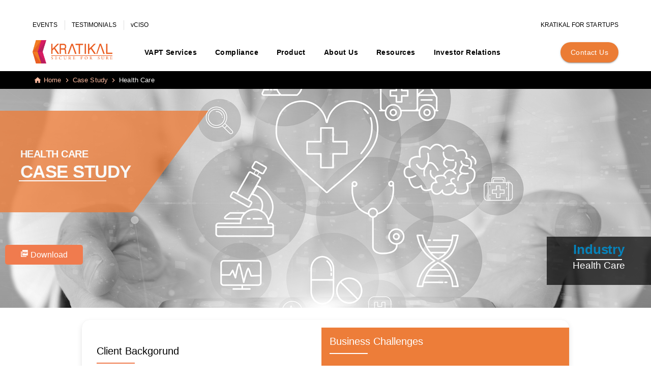

--- FILE ---
content_type: text/html; charset=utf-8
request_url: https://kratikal.com/case-studies/health-care-2
body_size: 9490
content:
<!DOCTYPE html><html lang="en"><head><meta name="viewport" content="width=device-width"/><meta charSet="utf-8"/><link rel="preload" as="image" imageSrcSet="/_next/image?url=%2F_next%2Fstatic%2Fmedia%2Flogo.7468e76d.webp&amp;w=1200&amp;q=75 1x, /_next/image?url=%2F_next%2Fstatic%2Fmedia%2Flogo.7468e76d.webp&amp;w=3840&amp;q=75 2x"/><title>Healthcare Cyber Security | Case Study | Kratikal</title><meta name="description" content="A case study shows vulnerabilities in healthcare management systems that could undermine the operation of their AI-enabled medical equipment."/><meta property="og:title" content="Healthcare Cyber Security | Case Study | Kratikal"/><meta property="og:description" content="A case study shows vulnerabilities in healthcare management systems that could undermine the operation of their AI-enabled medical equipment."/><link rel="canonical" href="https://kratikal.com/case-studies/health-care-2"/><meta name="next-head-count" content="8"/><link rel="icon" href="/favicon.ico" sizes="any"/><meta http-equiv="Content-Type" content="text/html; charset=utf-8"/><link rel="preload" href="/_next/static/css/bcf2c3c0d12d86eb.css" as="style"/><link rel="stylesheet" href="/_next/static/css/bcf2c3c0d12d86eb.css" data-n-g=""/><link rel="preload" href="/_next/static/css/608cbed6fe2eab27.css" as="style"/><link rel="stylesheet" href="/_next/static/css/608cbed6fe2eab27.css" data-n-p=""/><noscript data-n-css=""></noscript><script defer="" nomodule="" src="/_next/static/chunks/polyfills-5cd94c89d3acac5f.js"></script><script src="/_next/static/chunks/webpack-c4a9d7eeb08c8299.js" defer=""></script><script src="/_next/static/chunks/framework-4c3194704528425d.js" defer=""></script><script src="/_next/static/chunks/main-ceccea44d467502b.js" defer=""></script><script src="/_next/static/chunks/pages/_app-0ce2b13b759aa7d0.js" defer=""></script><script src="/_next/static/chunks/844-164657a1ece35439.js" defer=""></script><script src="/_next/static/chunks/pages/case-studies/health-care-2-1021ab353cb44253.js" defer=""></script><script src="/_next/static/e0UCFkIqAkps3hw7B9Di4/_buildManifest.js" defer=""></script><script src="/_next/static/e0UCFkIqAkps3hw7B9Di4/_ssgManifest.js" defer=""></script><script src="/_next/static/e0UCFkIqAkps3hw7B9Di4/_middlewareManifest.js" defer=""></script></head><body><div id="__next"><div class="layout"><div class=""><div class="Header_whiteheader__1GfjW MuiBox-root css-0"><style data-emotion="css 1qsxih2">.css-1qsxih2{width:100%;margin-left:auto;box-sizing:border-box;margin-right:auto;display:block;padding-left:16px;padding-right:16px;}@media (min-width:600px){.css-1qsxih2{padding-left:24px;padding-right:24px;}}@media (min-width:1200px){.css-1qsxih2{max-width:1200px;}}</style><div class="MuiContainer-root MuiContainer-maxWidthLg css-1qsxih2"><style data-emotion="css 1t6c9ts">.css-1t6c9ts{-webkit-box-flex:1;-webkit-flex-grow:1;-ms-flex-positive:1;flex-grow:1;}@media (min-width:0px){.css-1t6c9ts{display:none;}}@media (min-width:900px){.css-1t6c9ts{display:-webkit-box;display:-webkit-flex;display:-ms-flexbox;display:flex;}}</style><div class="Header_top_header__FH5_f MuiBox-root css-1t6c9ts"><style data-emotion="css isbt42">.css-isbt42{box-sizing:border-box;display:-webkit-box;display:-webkit-flex;display:-ms-flexbox;display:flex;-webkit-box-flex-wrap:wrap;-webkit-flex-wrap:wrap;-ms-flex-wrap:wrap;flex-wrap:wrap;width:100%;-webkit-flex-direction:row;-ms-flex-direction:row;flex-direction:row;margin-top:-16px;width:calc(100% + 16px);margin-left:-16px;}.css-isbt42>.MuiGrid-item{padding-top:16px;}.css-isbt42>.MuiGrid-item{padding-left:16px;}</style><div class="MuiGrid-root MuiGrid-container MuiGrid-spacing-xs-2 Header_top_min_header__rs7be css-isbt42"><style data-emotion="css 45ujxc">.css-45ujxc{box-sizing:border-box;margin:0;-webkit-flex-direction:row;-ms-flex-direction:row;flex-direction:row;-webkit-flex-basis:66.666667%;-ms-flex-preferred-size:66.666667%;flex-basis:66.666667%;-webkit-box-flex:0;-webkit-flex-grow:0;-ms-flex-positive:0;flex-grow:0;max-width:66.666667%;}@media (min-width:600px){.css-45ujxc{-webkit-flex-basis:66.666667%;-ms-flex-preferred-size:66.666667%;flex-basis:66.666667%;-webkit-box-flex:0;-webkit-flex-grow:0;-ms-flex-positive:0;flex-grow:0;max-width:66.666667%;}}@media (min-width:900px){.css-45ujxc{-webkit-flex-basis:66.666667%;-ms-flex-preferred-size:66.666667%;flex-basis:66.666667%;-webkit-box-flex:0;-webkit-flex-grow:0;-ms-flex-positive:0;flex-grow:0;max-width:66.666667%;}}@media (min-width:1200px){.css-45ujxc{-webkit-flex-basis:66.666667%;-ms-flex-preferred-size:66.666667%;flex-basis:66.666667%;-webkit-box-flex:0;-webkit-flex-grow:0;-ms-flex-positive:0;flex-grow:0;max-width:66.666667%;}}@media (min-width:1536px){.css-45ujxc{-webkit-flex-basis:66.666667%;-ms-flex-preferred-size:66.666667%;flex-basis:66.666667%;-webkit-box-flex:0;-webkit-flex-grow:0;-ms-flex-positive:0;flex-grow:0;max-width:66.666667%;}}</style><div class="MuiGrid-root MuiGrid-item MuiGrid-grid-xs-8 css-45ujxc"><div class="Header_top_header_content__wxm9y MuiBox-root css-0"><style data-emotion="css 9l3uo3">.css-9l3uo3{margin:0;font-family:"Roboto","Helvetica","Arial",sans-serif;font-weight:400;font-size:1rem;line-height:1.5;letter-spacing:0.00938em;}</style><a class="MuiTypography-root MuiTypography-body1 css-9l3uo3" href="/kratikal-events">EVENTS</a><style data-emotion="css 1anx036">.css-1anx036{margin:0;font-family:"Roboto","Helvetica","Arial",sans-serif;font-weight:500;font-size:1.25rem;line-height:1.6;letter-spacing:0.0075em;}</style><a class="MuiTypography-root MuiTypography-h6 css-1anx036" href="/testimonial">TESTIMONIALS</a><a class="MuiTypography-root MuiTypography-h6 css-1anx036" href="/vciso">vCISO</a></div></div><style data-emotion="css 1udb513">.css-1udb513{box-sizing:border-box;margin:0;-webkit-flex-direction:row;-ms-flex-direction:row;flex-direction:row;-webkit-flex-basis:33.333333%;-ms-flex-preferred-size:33.333333%;flex-basis:33.333333%;-webkit-box-flex:0;-webkit-flex-grow:0;-ms-flex-positive:0;flex-grow:0;max-width:33.333333%;}@media (min-width:600px){.css-1udb513{-webkit-flex-basis:33.333333%;-ms-flex-preferred-size:33.333333%;flex-basis:33.333333%;-webkit-box-flex:0;-webkit-flex-grow:0;-ms-flex-positive:0;flex-grow:0;max-width:33.333333%;}}@media (min-width:900px){.css-1udb513{-webkit-flex-basis:33.333333%;-ms-flex-preferred-size:33.333333%;flex-basis:33.333333%;-webkit-box-flex:0;-webkit-flex-grow:0;-ms-flex-positive:0;flex-grow:0;max-width:33.333333%;}}@media (min-width:1200px){.css-1udb513{-webkit-flex-basis:33.333333%;-ms-flex-preferred-size:33.333333%;flex-basis:33.333333%;-webkit-box-flex:0;-webkit-flex-grow:0;-ms-flex-positive:0;flex-grow:0;max-width:33.333333%;}}@media (min-width:1536px){.css-1udb513{-webkit-flex-basis:33.333333%;-ms-flex-preferred-size:33.333333%;flex-basis:33.333333%;-webkit-box-flex:0;-webkit-flex-grow:0;-ms-flex-positive:0;flex-grow:0;max-width:33.333333%;}}</style><div class="MuiGrid-root MuiGrid-item MuiGrid-grid-xs-4 css-1udb513"><style data-emotion="css fv3lde">.css-fv3lde{-webkit-align-items:center;-webkit-box-align:center;-ms-flex-align:center;align-items:center;display:-webkit-box;display:-webkit-flex;display:-ms-flexbox;display:flex;}</style><div class="Header_top_header_content__wxm9y Header_top_header_content_right__ZjMEf MuiBox-root css-fv3lde"><a class="MuiTypography-root MuiTypography-h6 css-1anx036" href="/kratikal-for-startups">KRATIKAL FOR STARTUPS</a></div></div></div></div><style data-emotion="css a3xyjy">.css-a3xyjy{z-index:1200;}</style><div class="Header_home_mobile_navbar__x7CQt MuiBox-root css-0"><div class="Header_mobileHeader__Z5nN_ MuiBox-root css-0"><a class="MuiTypography-root MuiTypography-body1 css-9l3uo3" href="/"><span style="box-sizing:border-box;display:inline-block;overflow:hidden;width:initial;height:initial;background:none;opacity:1;border:0;margin:0;padding:0;position:relative;max-width:100%"><span style="box-sizing:border-box;display:block;width:initial;height:initial;background:none;opacity:1;border:0;margin:0;padding:0;max-width:100%"><img style="display:block;max-width:100%;width:initial;height:initial;background:none;opacity:1;border:0;margin:0;padding:0" alt="" aria-hidden="true" src="data:image/svg+xml,%3csvg%20xmlns=%27http://www.w3.org/2000/svg%27%20version=%271.1%27%20width=%271105%27%20height=%27328%27/%3e"/></span><img alt="Picture of the author" src="[data-uri]" decoding="async" data-nimg="intrinsic" class="Header_header_logo__vOXs4" style="position:absolute;top:0;left:0;bottom:0;right:0;box-sizing:border-box;padding:0;border:none;margin:auto;display:block;width:0;height:0;min-width:100%;max-width:100%;min-height:100%;max-height:100%"/><noscript><img alt="Picture of the author" srcSet="/_next/image?url=%2F_next%2Fstatic%2Fmedia%2Flogo.7468e76d.webp&amp;w=1200&amp;q=75 1x, /_next/image?url=%2F_next%2Fstatic%2Fmedia%2Flogo.7468e76d.webp&amp;w=3840&amp;q=75 2x" src="/_next/image?url=%2F_next%2Fstatic%2Fmedia%2Flogo.7468e76d.webp&amp;w=3840&amp;q=75" decoding="async" data-nimg="intrinsic" style="position:absolute;top:0;left:0;bottom:0;right:0;box-sizing:border-box;padding:0;border:none;margin:auto;display:block;width:0;height:0;min-width:100%;max-width:100%;min-height:100%;max-height:100%" class="Header_header_logo__vOXs4" loading="lazy"/></noscript></span></a><style data-emotion="css 1l0sq2m">.css-1l0sq2m{-webkit-user-select:none;-moz-user-select:none;-ms-user-select:none;user-select:none;width:1em;height:1em;display:inline-block;fill:currentColor;-webkit-flex-shrink:0;-ms-flex-negative:0;flex-shrink:0;-webkit-transition:fill 200ms cubic-bezier(0.4, 0, 0.2, 1) 0ms;transition:fill 200ms cubic-bezier(0.4, 0, 0.2, 1) 0ms;font-size:1.5rem;color:#fff;margin-right:8px;}@media (min-width:0px){.css-1l0sq2m{display:block;}}@media (min-width:900px){.css-1l0sq2m{display:block;}}</style><svg class="MuiSvgIcon-root MuiSvgIcon-fontSizeMedium css-1l0sq2m" focusable="false" aria-hidden="true" viewBox="0 0 24 24" data-testid="MenuIcon"><path d="M3 18h18v-2H3v2zm0-5h18v-2H3v2zm0-7v2h18V6H3z"></path></svg></div></div><style data-emotion="css o0ok4a">.css-o0ok4a{display:-webkit-box;display:-webkit-flex;display:-ms-flexbox;display:flex;-webkit-flex-direction:column;-ms-flex-direction:column;flex-direction:column;width:100%;box-sizing:border-box;-webkit-flex-shrink:0;-ms-flex-negative:0;flex-shrink:0;position:static;background-color:#1976d2;color:#fff;margin-right:8px;}@media (min-width:0px){.css-o0ok4a{display:none;}}@media (min-width:900px){.css-o0ok4a{display:-webkit-box;display:-webkit-flex;display:-ms-flexbox;display:flex;}}</style><style data-emotion="css 4hqsia">.css-4hqsia{background-color:#fff;color:rgba(0, 0, 0, 0.87);-webkit-transition:box-shadow 300ms cubic-bezier(0.4, 0, 0.2, 1) 0ms;transition:box-shadow 300ms cubic-bezier(0.4, 0, 0.2, 1) 0ms;box-shadow:0px 2px 4px -1px rgba(0,0,0,0.2),0px 4px 5px 0px rgba(0,0,0,0.14),0px 1px 10px 0px rgba(0,0,0,0.12);display:-webkit-box;display:-webkit-flex;display:-ms-flexbox;display:flex;-webkit-flex-direction:column;-ms-flex-direction:column;flex-direction:column;width:100%;box-sizing:border-box;-webkit-flex-shrink:0;-ms-flex-negative:0;flex-shrink:0;position:static;background-color:#1976d2;color:#fff;margin-right:8px;}@media (min-width:0px){.css-4hqsia{display:none;}}@media (min-width:900px){.css-4hqsia{display:-webkit-box;display:-webkit-flex;display:-ms-flexbox;display:flex;}}</style><header class="MuiPaper-root MuiPaper-elevation MuiPaper-elevation4 MuiAppBar-root MuiAppBar-colorPrimary MuiAppBar-positionStatic css-4hqsia" id="Header_main_navbar__oabr1"><style data-emotion="css 1ekb41w">.css-1ekb41w{width:100%;margin-left:auto;box-sizing:border-box;margin-right:auto;display:block;padding-left:16px;padding-right:16px;}@media (min-width:600px){.css-1ekb41w{padding-left:24px;padding-right:24px;}}@media (min-width:1536px){.css-1ekb41w{max-width:1536px;}}</style><div class="MuiContainer-root MuiContainer-maxWidthXl Header_padding_wrap__Pd46c Header_position_relative__8iot1 css-1ekb41w"><style data-emotion="css 12o98wt">.css-12o98wt{position:relative;display:-webkit-box;display:-webkit-flex;display:-ms-flexbox;display:flex;-webkit-align-items:center;-webkit-box-align:center;-ms-flex-align:center;align-items:center;min-height:56px;}@media (min-width:0px){@media (orientation: landscape){.css-12o98wt{min-height:48px;}}}@media (min-width:600px){.css-12o98wt{min-height:64px;}}</style><div class="MuiToolbar-root MuiToolbar-regular css-12o98wt"><style data-emotion="css 16iqbst">.css-16iqbst{margin:0;font-family:"Roboto","Helvetica","Arial",sans-serif;font-weight:500;font-size:1.25rem;line-height:1.6;letter-spacing:0.0075em;overflow:hidden;text-overflow:ellipsis;white-space:nowrap;color:inherit;margin-right:16px;font-family:monospace;font-weight:700;letter-spacing:.3rem;-webkit-text-decoration:none;text-decoration:none;}@media (min-width:0px){.css-16iqbst{display:none;}}@media (min-width:900px){.css-16iqbst{display:-webkit-box;display:-webkit-flex;display:-ms-flexbox;display:flex;}}</style><a class="MuiTypography-root MuiTypography-h6 MuiTypography-noWrap Header_logo_a__8h62p css-16iqbst" href="/"><span style="box-sizing:border-box;display:inline-block;overflow:hidden;width:initial;height:initial;background:none;opacity:1;border:0;margin:0;padding:0;position:relative;max-width:100%"><span style="box-sizing:border-box;display:block;width:initial;height:initial;background:none;opacity:1;border:0;margin:0;padding:0;max-width:100%"><img style="display:block;max-width:100%;width:initial;height:initial;background:none;opacity:1;border:0;margin:0;padding:0" alt="" aria-hidden="true" src="data:image/svg+xml,%3csvg%20xmlns=%27http://www.w3.org/2000/svg%27%20version=%271.1%27%20width=%271105%27%20height=%27328%27/%3e"/></span><img alt="Kratikal&#x27;s Logo" srcSet="/_next/image?url=%2F_next%2Fstatic%2Fmedia%2Flogo.7468e76d.webp&amp;w=1200&amp;q=75 1x, /_next/image?url=%2F_next%2Fstatic%2Fmedia%2Flogo.7468e76d.webp&amp;w=3840&amp;q=75 2x" src="/_next/image?url=%2F_next%2Fstatic%2Fmedia%2Flogo.7468e76d.webp&amp;w=3840&amp;q=75" decoding="async" data-nimg="intrinsic" class="Header_header_logo__vOXs4" style="position:absolute;top:0;left:0;bottom:0;right:0;box-sizing:border-box;padding:0;border:none;margin:auto;display:block;width:0;height:0;min-width:100%;max-width:100%;min-height:100%;max-height:100%"/></span></a><div class="MuiBox-root css-1t6c9ts"><style data-emotion="css 12mz5qx">.css-12mz5qx{font-family:"Roboto","Helvetica","Arial",sans-serif;font-weight:500;font-size:0.875rem;line-height:1.75;letter-spacing:0.02857em;text-transform:uppercase;min-width:64px;padding:6px 8px;border-radius:4px;-webkit-transition:background-color 250ms cubic-bezier(0.4, 0, 0.2, 1) 0ms,box-shadow 250ms cubic-bezier(0.4, 0, 0.2, 1) 0ms,border-color 250ms cubic-bezier(0.4, 0, 0.2, 1) 0ms,color 250ms cubic-bezier(0.4, 0, 0.2, 1) 0ms;transition:background-color 250ms cubic-bezier(0.4, 0, 0.2, 1) 0ms,box-shadow 250ms cubic-bezier(0.4, 0, 0.2, 1) 0ms,border-color 250ms cubic-bezier(0.4, 0, 0.2, 1) 0ms,color 250ms cubic-bezier(0.4, 0, 0.2, 1) 0ms;color:#1976d2;margin-top:16px;margin-bottom:16px;color:white;display:block;}.css-12mz5qx:hover{-webkit-text-decoration:none;text-decoration:none;background-color:rgba(25, 118, 210, 0.04);}@media (hover: none){.css-12mz5qx:hover{background-color:transparent;}}.css-12mz5qx.Mui-disabled{color:rgba(0, 0, 0, 0.26);}</style><style data-emotion="css 6jat1c">.css-6jat1c{display:-webkit-inline-box;display:-webkit-inline-flex;display:-ms-inline-flexbox;display:inline-flex;-webkit-align-items:center;-webkit-box-align:center;-ms-flex-align:center;align-items:center;-webkit-box-pack:center;-ms-flex-pack:center;-webkit-justify-content:center;justify-content:center;position:relative;box-sizing:border-box;-webkit-tap-highlight-color:transparent;background-color:transparent;outline:0;border:0;margin:0;border-radius:0;padding:0;cursor:pointer;-webkit-user-select:none;-moz-user-select:none;-ms-user-select:none;user-select:none;vertical-align:middle;-moz-appearance:none;-webkit-appearance:none;-webkit-text-decoration:none;text-decoration:none;color:inherit;font-family:"Roboto","Helvetica","Arial",sans-serif;font-weight:500;font-size:0.875rem;line-height:1.75;letter-spacing:0.02857em;text-transform:uppercase;min-width:64px;padding:6px 8px;border-radius:4px;-webkit-transition:background-color 250ms cubic-bezier(0.4, 0, 0.2, 1) 0ms,box-shadow 250ms cubic-bezier(0.4, 0, 0.2, 1) 0ms,border-color 250ms cubic-bezier(0.4, 0, 0.2, 1) 0ms,color 250ms cubic-bezier(0.4, 0, 0.2, 1) 0ms;transition:background-color 250ms cubic-bezier(0.4, 0, 0.2, 1) 0ms,box-shadow 250ms cubic-bezier(0.4, 0, 0.2, 1) 0ms,border-color 250ms cubic-bezier(0.4, 0, 0.2, 1) 0ms,color 250ms cubic-bezier(0.4, 0, 0.2, 1) 0ms;color:#1976d2;margin-top:16px;margin-bottom:16px;color:white;display:block;}.css-6jat1c::-moz-focus-inner{border-style:none;}.css-6jat1c.Mui-disabled{pointer-events:none;cursor:default;}@media print{.css-6jat1c{-webkit-print-color-adjust:exact;color-adjust:exact;}}.css-6jat1c:hover{-webkit-text-decoration:none;text-decoration:none;background-color:rgba(25, 118, 210, 0.04);}@media (hover: none){.css-6jat1c:hover{background-color:transparent;}}.css-6jat1c.Mui-disabled{color:rgba(0, 0, 0, 0.26);}</style><button class="MuiButtonBase-root MuiButton-root MuiButton-text MuiButton-textPrimary MuiButton-sizeMedium MuiButton-textSizeMedium MuiButton-colorPrimary MuiButton-root MuiButton-text MuiButton-textPrimary MuiButton-sizeMedium MuiButton-textSizeMedium MuiButton-colorPrimary Header_menuitem__r4egC Header_whitemenuitem__sLPnW css-6jat1c" tabindex="0" type="button" id="vaptServices" aria-haspopup="true">VAPT Services<!-- --></button><button class="MuiButtonBase-root MuiButton-root MuiButton-text MuiButton-textPrimary MuiButton-sizeMedium MuiButton-textSizeMedium MuiButton-colorPrimary MuiButton-root MuiButton-text MuiButton-textPrimary MuiButton-sizeMedium MuiButton-textSizeMedium MuiButton-colorPrimary Header_menuitem__r4egC Header_whitemenuitem__sLPnW css-6jat1c" tabindex="0" type="button" id="compliance" aria-haspopup="true">Compliance<!-- --><style data-emotion="css jj2ztu">.css-jj2ztu{display:-webkit-box;display:-webkit-flex;display:-ms-flexbox;display:flex;-webkit-flex-direction:row;-ms-flex-direction:row;flex-direction:row;}.css-jj2ztu>:not(style):not(style){margin:0;}.css-jj2ztu>:not(style)~:not(style){margin-left:16px;}</style><div class="MuiStack-root css-jj2ztu"><div class="MuiBox-root css-0"></div></div></button><button class="MuiButtonBase-root MuiButton-root MuiButton-text MuiButton-textPrimary MuiButton-sizeMedium MuiButton-textSizeMedium MuiButton-colorPrimary MuiButton-root MuiButton-text MuiButton-textPrimary MuiButton-sizeMedium MuiButton-textSizeMedium MuiButton-colorPrimary Header_menuitem__r4egC Header_whitemenuitem__sLPnW css-6jat1c" tabindex="0" type="button" id="AutoSecT" aria-haspopup="true">Product<!-- --></button><button class="MuiButtonBase-root MuiButton-root MuiButton-text MuiButton-textPrimary MuiButton-sizeMedium MuiButton-textSizeMedium MuiButton-colorPrimary MuiButton-root MuiButton-text MuiButton-textPrimary MuiButton-sizeMedium MuiButton-textSizeMedium MuiButton-colorPrimary Header_menuitem__r4egC Header_whitemenuitem__sLPnW css-6jat1c" tabindex="0" type="button" id="AboutUs" aria-haspopup="true">About Us<!-- --></button><button class="MuiButtonBase-root MuiButton-root MuiButton-text MuiButton-textPrimary MuiButton-sizeMedium MuiButton-textSizeMedium MuiButton-colorPrimary MuiButton-root MuiButton-text MuiButton-textPrimary MuiButton-sizeMedium MuiButton-textSizeMedium MuiButton-colorPrimary Header_menuitem__r4egC Header_whitemenuitem__sLPnW css-6jat1c" tabindex="0" type="button" id="Resources" aria-haspopup="true">Resources<!-- --></button><a class="MuiButtonBase-root MuiButton-root MuiButton-text MuiButton-textPrimary MuiButton-sizeMedium MuiButton-textSizeMedium MuiButton-colorPrimary MuiButton-root MuiButton-text MuiButton-textPrimary MuiButton-sizeMedium MuiButton-textSizeMedium MuiButton-colorPrimary Header_menuitem__r4egC Header_whitemenuitem__sLPnW css-6jat1c" tabindex="0" href="/investor-relations">Investor Relations<!-- --></a></div><style data-emotion="css 1t0e2o">.css-1t0e2o{-webkit-box-flex:0;-webkit-flex-grow:0;-ms-flex-positive:0;flex-grow:0;}@media (min-width:0px){.css-1t0e2o{display:none;}}@media (min-width:900px){.css-1t0e2o{display:-webkit-box;display:-webkit-flex;display:-ms-flexbox;display:flex;}}</style><div class="MuiBox-root css-1t0e2o"><div class="Header_common_btn__CKuDM MuiBox-root css-0"><style data-emotion="css 1hxq67s">.css-1hxq67s{font-family:"Roboto","Helvetica","Arial",sans-serif;font-weight:500;font-size:0.875rem;line-height:1.75;letter-spacing:0.02857em;text-transform:uppercase;min-width:64px;padding:6px 16px;border-radius:4px;-webkit-transition:background-color 250ms cubic-bezier(0.4, 0, 0.2, 1) 0ms,box-shadow 250ms cubic-bezier(0.4, 0, 0.2, 1) 0ms,border-color 250ms cubic-bezier(0.4, 0, 0.2, 1) 0ms,color 250ms cubic-bezier(0.4, 0, 0.2, 1) 0ms;transition:background-color 250ms cubic-bezier(0.4, 0, 0.2, 1) 0ms,box-shadow 250ms cubic-bezier(0.4, 0, 0.2, 1) 0ms,border-color 250ms cubic-bezier(0.4, 0, 0.2, 1) 0ms,color 250ms cubic-bezier(0.4, 0, 0.2, 1) 0ms;color:#fff;background-color:#1976d2;box-shadow:0px 3px 1px -2px rgba(0,0,0,0.2),0px 2px 2px 0px rgba(0,0,0,0.14),0px 1px 5px 0px rgba(0,0,0,0.12);}.css-1hxq67s:hover{-webkit-text-decoration:none;text-decoration:none;background-color:#1565c0;box-shadow:0px 2px 4px -1px rgba(0,0,0,0.2),0px 4px 5px 0px rgba(0,0,0,0.14),0px 1px 10px 0px rgba(0,0,0,0.12);}@media (hover: none){.css-1hxq67s:hover{background-color:#1976d2;}}.css-1hxq67s:active{box-shadow:0px 5px 5px -3px rgba(0,0,0,0.2),0px 8px 10px 1px rgba(0,0,0,0.14),0px 3px 14px 2px rgba(0,0,0,0.12);}.css-1hxq67s.Mui-focusVisible{box-shadow:0px 3px 5px -1px rgba(0,0,0,0.2),0px 6px 10px 0px rgba(0,0,0,0.14),0px 1px 18px 0px rgba(0,0,0,0.12);}.css-1hxq67s.Mui-disabled{color:rgba(0, 0, 0, 0.26);box-shadow:none;background-color:rgba(0, 0, 0, 0.12);}</style><style data-emotion="css 1hw9j7s">.css-1hw9j7s{display:-webkit-inline-box;display:-webkit-inline-flex;display:-ms-inline-flexbox;display:inline-flex;-webkit-align-items:center;-webkit-box-align:center;-ms-flex-align:center;align-items:center;-webkit-box-pack:center;-ms-flex-pack:center;-webkit-justify-content:center;justify-content:center;position:relative;box-sizing:border-box;-webkit-tap-highlight-color:transparent;background-color:transparent;outline:0;border:0;margin:0;border-radius:0;padding:0;cursor:pointer;-webkit-user-select:none;-moz-user-select:none;-ms-user-select:none;user-select:none;vertical-align:middle;-moz-appearance:none;-webkit-appearance:none;-webkit-text-decoration:none;text-decoration:none;color:inherit;font-family:"Roboto","Helvetica","Arial",sans-serif;font-weight:500;font-size:0.875rem;line-height:1.75;letter-spacing:0.02857em;text-transform:uppercase;min-width:64px;padding:6px 16px;border-radius:4px;-webkit-transition:background-color 250ms cubic-bezier(0.4, 0, 0.2, 1) 0ms,box-shadow 250ms cubic-bezier(0.4, 0, 0.2, 1) 0ms,border-color 250ms cubic-bezier(0.4, 0, 0.2, 1) 0ms,color 250ms cubic-bezier(0.4, 0, 0.2, 1) 0ms;transition:background-color 250ms cubic-bezier(0.4, 0, 0.2, 1) 0ms,box-shadow 250ms cubic-bezier(0.4, 0, 0.2, 1) 0ms,border-color 250ms cubic-bezier(0.4, 0, 0.2, 1) 0ms,color 250ms cubic-bezier(0.4, 0, 0.2, 1) 0ms;color:#fff;background-color:#1976d2;box-shadow:0px 3px 1px -2px rgba(0,0,0,0.2),0px 2px 2px 0px rgba(0,0,0,0.14),0px 1px 5px 0px rgba(0,0,0,0.12);}.css-1hw9j7s::-moz-focus-inner{border-style:none;}.css-1hw9j7s.Mui-disabled{pointer-events:none;cursor:default;}@media print{.css-1hw9j7s{-webkit-print-color-adjust:exact;color-adjust:exact;}}.css-1hw9j7s:hover{-webkit-text-decoration:none;text-decoration:none;background-color:#1565c0;box-shadow:0px 2px 4px -1px rgba(0,0,0,0.2),0px 4px 5px 0px rgba(0,0,0,0.14),0px 1px 10px 0px rgba(0,0,0,0.12);}@media (hover: none){.css-1hw9j7s:hover{background-color:#1976d2;}}.css-1hw9j7s:active{box-shadow:0px 5px 5px -3px rgba(0,0,0,0.2),0px 8px 10px 1px rgba(0,0,0,0.14),0px 3px 14px 2px rgba(0,0,0,0.12);}.css-1hw9j7s.Mui-focusVisible{box-shadow:0px 3px 5px -1px rgba(0,0,0,0.2),0px 6px 10px 0px rgba(0,0,0,0.14),0px 1px 18px 0px rgba(0,0,0,0.12);}.css-1hw9j7s.Mui-disabled{color:rgba(0, 0, 0, 0.26);box-shadow:none;background-color:rgba(0, 0, 0, 0.12);}</style><a class="MuiButtonBase-root MuiButton-root MuiButton-contained MuiButton-containedPrimary MuiButton-sizeMedium MuiButton-containedSizeMedium MuiButton-colorPrimary MuiButton-root MuiButton-contained MuiButton-containedPrimary MuiButton-sizeMedium MuiButton-containedSizeMedium MuiButton-colorPrimary css-1hw9j7s" tabindex="0" href="/contact-us">Contact Us<!-- --></a></div></div></div></div></header></div></div></div><div class="MuiBox-root css-0"><div class="policy_CaseStudyBanner__099HA policy_healthcare2__jYMfW MuiBox-root css-0"><div class="policy_breadcrumbWrap__Hvn8Q policy_mediabreadcrum__SNVJY MuiBox-root css-0"><style data-emotion="css 1qsxih2">.css-1qsxih2{width:100%;margin-left:auto;box-sizing:border-box;margin-right:auto;display:block;padding-left:16px;padding-right:16px;}@media (min-width:600px){.css-1qsxih2{padding-left:24px;padding-right:24px;}}@media (min-width:1200px){.css-1qsxih2{max-width:1200px;}}</style><div class="MuiContainer-root MuiContainer-maxWidthLg css-1qsxih2"><div class="MuiBox-root css-0" role="presentation"><style data-emotion="css o3d33y">.css-o3d33y{margin:0;font-family:"Roboto","Helvetica","Arial",sans-serif;font-weight:400;font-size:1rem;line-height:1.5;letter-spacing:0.00938em;color:rgba(0, 0, 0, 0.6);}</style><nav class="MuiTypography-root MuiTypography-body1 MuiBreadcrumbs-root css-o3d33y" aria-label="breadcrumb"><style data-emotion="css nhb8h9">.css-nhb8h9{display:-webkit-box;display:-webkit-flex;display:-ms-flexbox;display:flex;-webkit-box-flex-wrap:wrap;-webkit-flex-wrap:wrap;-ms-flex-wrap:wrap;flex-wrap:wrap;-webkit-align-items:center;-webkit-box-align:center;-ms-flex-align:center;align-items:center;padding:0;margin:0;list-style:none;}</style><ol class="MuiBreadcrumbs-ol css-nhb8h9"><li class="MuiBreadcrumbs-li"><style data-emotion="css 1hp7zy8">.css-1hp7zy8{-webkit-text-decoration:none;text-decoration:none;color:inherit;display:-webkit-box;display:-webkit-flex;display:-ms-flexbox;display:flex;-webkit-align-items:center;-webkit-box-align:center;-ms-flex-align:center;align-items:center;}.css-1hp7zy8:hover{-webkit-text-decoration:underline;text-decoration:underline;}</style><style data-emotion="css x3zmb8">.css-x3zmb8{margin:0;font:inherit;color:inherit;-webkit-text-decoration:none;text-decoration:none;color:inherit;display:-webkit-box;display:-webkit-flex;display:-ms-flexbox;display:flex;-webkit-align-items:center;-webkit-box-align:center;-ms-flex-align:center;align-items:center;}.css-x3zmb8:hover{-webkit-text-decoration:underline;text-decoration:underline;}</style><a class="MuiTypography-root MuiTypography-inherit MuiLink-root MuiLink-underlineHover css-x3zmb8" href="/"><style data-emotion="css 5xigzu">.css-5xigzu{-webkit-user-select:none;-moz-user-select:none;-ms-user-select:none;user-select:none;width:1em;height:1em;display:inline-block;fill:currentColor;-webkit-flex-shrink:0;-ms-flex-negative:0;flex-shrink:0;-webkit-transition:fill 200ms cubic-bezier(0.4, 0, 0.2, 1) 0ms;transition:fill 200ms cubic-bezier(0.4, 0, 0.2, 1) 0ms;font-size:inherit;margin-right:4px;}</style><svg class="MuiSvgIcon-root MuiSvgIcon-fontSizeInherit css-5xigzu" focusable="false" aria-hidden="true" viewBox="0 0 24 24" data-testid="HomeSharpIcon"><path d="M10 20v-6h4v6h5v-8h3L12 3 2 12h3v8h5z"></path></svg>Home<!-- --></a></li><style data-emotion="css 3mf706">.css-3mf706{display:-webkit-box;display:-webkit-flex;display:-ms-flexbox;display:flex;-webkit-user-select:none;-moz-user-select:none;-ms-user-select:none;user-select:none;margin-left:8px;margin-right:8px;}</style><li aria-hidden="true" class="MuiBreadcrumbs-separator css-3mf706"><style data-emotion="css 1k33q06">.css-1k33q06{-webkit-user-select:none;-moz-user-select:none;-ms-user-select:none;user-select:none;width:1em;height:1em;display:inline-block;fill:currentColor;-webkit-flex-shrink:0;-ms-flex-negative:0;flex-shrink:0;-webkit-transition:fill 200ms cubic-bezier(0.4, 0, 0.2, 1) 0ms;transition:fill 200ms cubic-bezier(0.4, 0, 0.2, 1) 0ms;font-size:1.25rem;}</style><svg class="MuiSvgIcon-root MuiSvgIcon-fontSizeSmall css-1k33q06" focusable="false" aria-hidden="true" viewBox="0 0 24 24" data-testid="NavigateNextIcon"><path d="M10 6 8.59 7.41 13.17 12l-4.58 4.59L10 18l6-6z"></path></svg></li><li class="MuiBreadcrumbs-li"><style data-emotion="css 1cl3ihv">.css-1cl3ihv{-webkit-text-decoration:underline;text-decoration:underline;text-decoration-color:rgba(25, 118, 210, 0.4);}.css-1cl3ihv:hover{text-decoration-color:inherit;}</style><style data-emotion="css z4r21k">.css-z4r21k{margin:0;font:inherit;color:#1976d2;-webkit-text-decoration:underline;text-decoration:underline;text-decoration-color:rgba(25, 118, 210, 0.4);}.css-z4r21k:hover{text-decoration-color:inherit;}</style><a class="MuiTypography-root MuiTypography-inherit MuiLink-root MuiLink-underlineAlways css-z4r21k" href="/case-studies/case-study">Case Study</a></li><li aria-hidden="true" class="MuiBreadcrumbs-separator css-3mf706"><svg class="MuiSvgIcon-root MuiSvgIcon-fontSizeSmall css-1k33q06" focusable="false" aria-hidden="true" viewBox="0 0 24 24" data-testid="NavigateNextIcon"><path d="M10 6 8.59 7.41 13.17 12l-4.58 4.59L10 18l6-6z"></path></svg></li><li class="MuiBreadcrumbs-li"><style data-emotion="css 1jmw0yb">.css-1jmw0yb{-webkit-text-decoration:none;text-decoration:none;color:rgba(0, 0, 0, 0.87);}.css-1jmw0yb:hover{-webkit-text-decoration:underline;text-decoration:underline;}</style><style data-emotion="css 1hse191">.css-1hse191{margin:0;font:inherit;color:rgba(0, 0, 0, 0.87);-webkit-text-decoration:none;text-decoration:none;color:rgba(0, 0, 0, 0.87);}.css-1hse191:hover{-webkit-text-decoration:underline;text-decoration:underline;}</style><a class="MuiTypography-root MuiTypography-inherit MuiLink-root MuiLink-underlineHover css-1hse191" aria-current="page">Health Care</a></li></ol></nav></div></div></div><div class="policy_bannerLeftContent__dq6Ba MuiBox-root css-0"><style data-emotion="css 171h0ym">.css-171h0ym{margin:0;font-family:"Roboto","Helvetica","Arial",sans-serif;font-weight:300;font-size:6rem;line-height:1.167;letter-spacing:-0.01562em;}</style><h1 class="MuiTypography-root MuiTypography-h1 css-171h0ym"><span>Health Care </span><br/> Case Study<!-- --></h1><span class="policy_leftline__hliSU"></span></div><div class="policy_caseDownloadBtn__EW34e MuiBox-root css-0"><a class="MuiTypography-root MuiTypography-inherit MuiLink-root MuiLink-underlineAlways policy_downloadBtn__ATlFm css-z4r21k" href="https://kratikal.com/static/HealthCare/HealthCare-2.pdf" download=""><svg class="MuiSvgIcon-root MuiSvgIcon-fontSizeInherit css-5xigzu" focusable="false" aria-hidden="true" viewBox="0 0 24 24" data-testid="PictureAsPdfSharpIcon"><path d="M22 2H6v16h16V2zm-10.5 9H9v2H7.5V7h4v4zm5 .5c0 .83-.67 1.5-1.5 1.5h-2.5V7H15c.83 0 1.5.67 1.5 1.5v3zm4-3H19v1h1.5V11H19v2h-1.5V7h3v1.5zM9 9.5h1v-1H9v1zM4 6H2v16h16v-2H4V6zm10 5.5h1v-3h-1v3z"></path></svg>Download<!-- --></a></div><div class="policy_CaseStudyIndustry__qFjEI MuiBox-root css-0"><style data-emotion="css 1lhzw4j">.css-1lhzw4j{margin:0;font-family:"Roboto","Helvetica","Arial",sans-serif;font-weight:300;font-size:3.75rem;line-height:1.2;letter-spacing:-0.00833em;}</style><h2 class="MuiTypography-root MuiTypography-h2 css-1lhzw4j">Industry</h2><span class="policy_rightline__gccgy"></span><style data-emotion="css 1uk1gs8">.css-1uk1gs8{margin:0;}</style><p class="MuiTypography-root MuiTypography-p css-1uk1gs8">Health Care</p></div></div><div class="MuiContainer-root MuiContainer-maxWidthLg css-1qsxih2"><div class="policy_mainSection__uyjI2 MuiBox-root css-0"><style data-emotion="css isbt42">.css-isbt42{box-sizing:border-box;display:-webkit-box;display:-webkit-flex;display:-ms-flexbox;display:flex;-webkit-box-flex-wrap:wrap;-webkit-flex-wrap:wrap;-ms-flex-wrap:wrap;flex-wrap:wrap;width:100%;-webkit-flex-direction:row;-ms-flex-direction:row;flex-direction:row;margin-top:-16px;width:calc(100% + 16px);margin-left:-16px;}.css-isbt42>.MuiGrid-item{padding-top:16px;}.css-isbt42>.MuiGrid-item{padding-left:16px;}</style><div class="MuiGrid-root MuiGrid-container MuiGrid-spacing-xs-2 css-isbt42"><style data-emotion="css i3y7q5">.css-i3y7q5{box-sizing:border-box;margin:0;-webkit-flex-direction:row;-ms-flex-direction:row;flex-direction:row;-webkit-flex-basis:100%;-ms-flex-preferred-size:100%;flex-basis:100%;-webkit-box-flex:0;-webkit-flex-grow:0;-ms-flex-positive:0;flex-grow:0;max-width:100%;margin:0 auto;}@media (min-width:600px){.css-i3y7q5{-webkit-flex-basis:100%;-ms-flex-preferred-size:100%;flex-basis:100%;-webkit-box-flex:0;-webkit-flex-grow:0;-ms-flex-positive:0;flex-grow:0;max-width:100%;}}@media (min-width:900px){.css-i3y7q5{-webkit-flex-basis:83.333333%;-ms-flex-preferred-size:83.333333%;flex-basis:83.333333%;-webkit-box-flex:0;-webkit-flex-grow:0;-ms-flex-positive:0;flex-grow:0;max-width:83.333333%;}}@media (min-width:1200px){.css-i3y7q5{-webkit-flex-basis:83.333333%;-ms-flex-preferred-size:83.333333%;flex-basis:83.333333%;-webkit-box-flex:0;-webkit-flex-grow:0;-ms-flex-positive:0;flex-grow:0;max-width:83.333333%;}}@media (min-width:1536px){.css-i3y7q5{-webkit-flex-basis:83.333333%;-ms-flex-preferred-size:83.333333%;flex-basis:83.333333%;-webkit-box-flex:0;-webkit-flex-grow:0;-ms-flex-positive:0;flex-grow:0;max-width:83.333333%;}}</style><div class="MuiGrid-root MuiGrid-item MuiGrid-grid-xs-12 MuiGrid-grid-md-10 css-i3y7q5"><div class="policy_mainContent__av5mQ MuiBox-root css-0"><div class="MuiGrid-root MuiGrid-container MuiGrid-spacing-xs-2 policy_marginBottom__InGT8 css-isbt42"><style data-emotion="css iol86l">.css-iol86l{box-sizing:border-box;margin:0;-webkit-flex-direction:row;-ms-flex-direction:row;flex-direction:row;-webkit-flex-basis:100%;-ms-flex-preferred-size:100%;flex-basis:100%;-webkit-box-flex:0;-webkit-flex-grow:0;-ms-flex-positive:0;flex-grow:0;max-width:100%;}@media (min-width:600px){.css-iol86l{-webkit-flex-basis:100%;-ms-flex-preferred-size:100%;flex-basis:100%;-webkit-box-flex:0;-webkit-flex-grow:0;-ms-flex-positive:0;flex-grow:0;max-width:100%;}}@media (min-width:900px){.css-iol86l{-webkit-flex-basis:50%;-ms-flex-preferred-size:50%;flex-basis:50%;-webkit-box-flex:0;-webkit-flex-grow:0;-ms-flex-positive:0;flex-grow:0;max-width:50%;}}@media (min-width:1200px){.css-iol86l{-webkit-flex-basis:50%;-ms-flex-preferred-size:50%;flex-basis:50%;-webkit-box-flex:0;-webkit-flex-grow:0;-ms-flex-positive:0;flex-grow:0;max-width:50%;}}@media (min-width:1536px){.css-iol86l{-webkit-flex-basis:50%;-ms-flex-preferred-size:50%;flex-basis:50%;-webkit-box-flex:0;-webkit-flex-grow:0;-ms-flex-positive:0;flex-grow:0;max-width:50%;}}</style><div class="MuiGrid-root MuiGrid-item MuiGrid-grid-xs-12 MuiGrid-grid-md-6 policy_leftCol__5zrKz css-iol86l"><style data-emotion="css 18h9l83">.css-18h9l83{margin:0;font-family:"Roboto","Helvetica","Arial",sans-serif;font-weight:400;font-size:3rem;line-height:1.167;letter-spacing:0em;}</style><h3 class="MuiTypography-root MuiTypography-h3 css-18h9l83">Client Backgorund</h3><span class="policy_orangeLine__M47X6"></span><p class="MuiTypography-root MuiTypography-p css-1uk1gs8">One of the largest healthcare organizations in the world, leveraging data-driven technologies to address substantial unmet clinical needs. The goal of using deep learning on radiology imaging is to improve diagnosis for critical specialized clinical areas. Their software analyses CT imaging to provide a quick and accurate diagnostic report on lung issues.</p></div><div class="MuiGrid-root MuiGrid-item MuiGrid-grid-xs-12 MuiGrid-grid-md-6 policy_orangebg__jZYnr css-iol86l"><h3 class="MuiTypography-root MuiTypography-h3 css-18h9l83">Business Challenges</h3><span class="policy_whiteLine__YDbsr"></span><style data-emotion="css 1ontqvh">.css-1ontqvh{list-style:none;margin:0;padding:0;position:relative;padding-top:8px;padding-bottom:8px;}</style><ul class="MuiList-root MuiList-padding css-1ontqvh"><style data-emotion="css 1kwyif7">.css-1kwyif7{display:-webkit-box;display:-webkit-flex;display:-ms-flexbox;display:flex;-webkit-box-pack:start;-ms-flex-pack:start;-webkit-justify-content:flex-start;justify-content:flex-start;-webkit-align-items:center;-webkit-box-align:center;-ms-flex-align:center;align-items:center;position:relative;-webkit-text-decoration:none;text-decoration:none;width:100%;box-sizing:border-box;text-align:left;padding-top:8px;padding-bottom:8px;padding-left:16px;padding-right:16px;-webkit-align-items:baseline;-webkit-box-align:baseline;-ms-flex-align:baseline;align-items:baseline;padding:0px;}.css-1kwyif7.Mui-focusVisible{background-color:rgba(0, 0, 0, 0.12);}.css-1kwyif7.Mui-selected{background-color:rgba(25, 118, 210, 0.08);}.css-1kwyif7.Mui-selected.Mui-focusVisible{background-color:rgba(25, 118, 210, 0.2);}.css-1kwyif7.Mui-disabled{opacity:0.38;}</style><li class="MuiListItem-root MuiListItem-gutters MuiListItem-padding css-1kwyif7"><style data-emotion="css 1453k99">.css-1453k99{min-width:56px;color:rgba(0, 0, 0, 0.54);-webkit-flex-shrink:0;-ms-flex-negative:0;flex-shrink:0;display:-webkit-inline-box;display:-webkit-inline-flex;display:-ms-inline-flexbox;display:inline-flex;min-width:24px;}</style><div class="MuiListItemIcon-root css-1453k99"><svg class="MuiSvgIcon-root MuiSvgIcon-fontSizeInherit css-5xigzu" focusable="false" aria-hidden="true" viewBox="0 0 24 24" data-testid="CircleSharpIcon"><path d="M12 2C6.47 2 2 6.47 2 12s4.47 10 10 10 10-4.47 10-10S17.53 2 12 2z"></path></svg></div><p class="MuiTypography-root MuiTypography-p css-1uk1gs8">Due to the large burden of chronic obstructive pulmonary disease, it is difficult to track each patient&#x27;s progress.</p></li><li class="MuiListItem-root MuiListItem-gutters MuiListItem-padding css-1kwyif7"><div class="MuiListItemIcon-root css-1453k99"><svg class="MuiSvgIcon-root MuiSvgIcon-fontSizeInherit css-5xigzu" focusable="false" aria-hidden="true" viewBox="0 0 24 24" data-testid="CircleSharpIcon"><path d="M12 2C6.47 2 2 6.47 2 12s4.47 10 10 10 10-4.47 10-10S17.53 2 12 2z"></path></svg></div><p class="MuiTypography-root MuiTypography-p css-1uk1gs8">Technology is crucial in ensuring that patients receive the best possible care. As a result, it must be technologically updated on a regular basis.</p></li><li class="MuiListItem-root MuiListItem-gutters MuiListItem-padding css-1kwyif7"><div class="MuiListItemIcon-root css-1453k99"><svg class="MuiSvgIcon-root MuiSvgIcon-fontSizeInherit css-5xigzu" focusable="false" aria-hidden="true" viewBox="0 0 24 24" data-testid="CircleSharpIcon"><path d="M12 2C6.47 2 2 6.47 2 12s4.47 10 10 10 10-4.47 10-10S17.53 2 12 2z"></path></svg></div><p class="MuiTypography-root MuiTypography-p css-1uk1gs8">Develop an appropriate compromise between security best practices and equipment operating difficulties.</p></li></ul></div></div><div class="MuiGrid-root MuiGrid-container MuiGrid-spacing-xs-2 policy_marginBottom__InGT8 css-isbt42"><div class="MuiGrid-root MuiGrid-item MuiGrid-grid-xs-12 MuiGrid-grid-md-6 policy_leftCol__5zrKz css-iol86l"><h3 class="MuiTypography-root MuiTypography-h3 css-18h9l83">Environment</h3><span class="policy_orangeLine__M47X6"></span><ul class="MuiList-root MuiList-padding css-1ontqvh"><li class="MuiListItem-root MuiListItem-gutters MuiListItem-padding css-1kwyif7"><div class="MuiListItemIcon-root css-1453k99"><svg class="MuiSvgIcon-root MuiSvgIcon-fontSizeInherit css-5xigzu" focusable="false" aria-hidden="true" viewBox="0 0 24 24" data-testid="CircleSharpIcon"><path d="M12 2C6.47 2 2 6.47 2 12s4.47 10 10 10 10-4.47 10-10S17.53 2 12 2z"></path></svg></div><p class="MuiTypography-root MuiTypography-p css-1uk1gs8">Focus on bridging Diagnostics over 1 billion respiratory Patients Globally</p></li><li class="MuiListItem-root MuiListItem-gutters MuiListItem-padding css-1kwyif7"><div class="MuiListItemIcon-root css-1453k99"><svg class="MuiSvgIcon-root MuiSvgIcon-fontSizeInherit css-5xigzu" focusable="false" aria-hidden="true" viewBox="0 0 24 24" data-testid="CircleSharpIcon"><path d="M12 2C6.47 2 2 6.47 2 12s4.47 10 10 10 10-4.47 10-10S17.53 2 12 2z"></path></svg></div><p class="MuiTypography-root MuiTypography-p css-1uk1gs8">Established in 2016.</p></li><li class="MuiListItem-root MuiListItem-gutters MuiListItem-padding css-1kwyif7"><div class="MuiListItemIcon-root css-1453k99"><svg class="MuiSvgIcon-root MuiSvgIcon-fontSizeInherit css-5xigzu" focusable="false" aria-hidden="true" viewBox="0 0 24 24" data-testid="CircleSharpIcon"><path d="M12 2C6.47 2 2 6.47 2 12s4.47 10 10 10 10-4.47 10-10S17.53 2 12 2z"></path></svg></div><p class="MuiTypography-root MuiTypography-p css-1uk1gs8">Main product is LungIQ.</p></li></ul></div><div class="MuiGrid-root MuiGrid-item MuiGrid-grid-xs-12 MuiGrid-grid-md-6 policy_rightCol__jQBrP css-iol86l"><h3 class="MuiTypography-root MuiTypography-h3 css-18h9l83">Solution</h3><span class="policy_orangeLine__M47X6"></span><p class="MuiTypography-root MuiTypography-p css-1uk1gs8">Kratikal&#x27;s expertise in healthcare management systems and detection of technical and logical vulnerabilities that could undermine the operation of their AI software-enabled medical equipment connected to the network was sought by the healthcare provider. They also required concrete actions to mitigate the hazards that could arise because of those weaknesses being exploited.</p></div></div><div class="MuiGrid-root MuiGrid-container MuiGrid-spacing-xs-2 policy_marginBottom__InGT8 css-isbt42"><div class="MuiGrid-root MuiGrid-item MuiGrid-grid-xs-12 MuiGrid-grid-md-6 policy_miniPadding__TApwT css-iol86l"><div class="policy_leftCol__5zrKz MuiBox-root css-0"><h3 class="MuiTypography-root MuiTypography-h3 css-18h9l83">Approach</h3><span class="policy_orangeLine__M47X6"></span><ul class="MuiList-root MuiList-padding css-1ontqvh"><li class="MuiListItem-root MuiListItem-gutters MuiListItem-padding css-1kwyif7"><div class="MuiListItemIcon-root css-1453k99"><svg class="MuiSvgIcon-root MuiSvgIcon-fontSizeInherit css-5xigzu" focusable="false" aria-hidden="true" viewBox="0 0 24 24" data-testid="CircleSharpIcon"><path d="M12 2C6.47 2 2 6.47 2 12s4.47 10 10 10 10-4.47 10-10S17.53 2 12 2z"></path></svg></div><p class="MuiTypography-root MuiTypography-p css-1uk1gs8">The tests were carried out in a live environment, during times of no traffic on the machine.</p></li><li class="MuiListItem-root MuiListItem-gutters MuiListItem-padding css-1kwyif7"><div class="MuiListItemIcon-root css-1453k99"><svg class="MuiSvgIcon-root MuiSvgIcon-fontSizeInherit css-5xigzu" focusable="false" aria-hidden="true" viewBox="0 0 24 24" data-testid="CircleSharpIcon"><path d="M12 2C6.47 2 2 6.47 2 12s4.47 10 10 10 10-4.47 10-10S17.53 2 12 2z"></path></svg></div><p class="MuiTypography-root MuiTypography-p css-1uk1gs8">The test was conducted as a gray box exercise.</p></li><li class="MuiListItem-root MuiListItem-gutters MuiListItem-padding css-1kwyif7"><div class="MuiListItemIcon-root css-1453k99"><svg class="MuiSvgIcon-root MuiSvgIcon-fontSizeInherit css-5xigzu" focusable="false" aria-hidden="true" viewBox="0 0 24 24" data-testid="CircleSharpIcon"><path d="M12 2C6.47 2 2 6.47 2 12s4.47 10 10 10 10-4.47 10-10S17.53 2 12 2z"></path></svg></div><p class="MuiTypography-root MuiTypography-p css-1uk1gs8">Various hacks were attempted to test the medical devices, the consoles, and the network connection.</p></li><li class="MuiListItem-root MuiListItem-gutters MuiListItem-padding css-1kwyif7"><div class="MuiListItemIcon-root css-1453k99"><svg class="MuiSvgIcon-root MuiSvgIcon-fontSizeInherit css-5xigzu" focusable="false" aria-hidden="true" viewBox="0 0 24 24" data-testid="CircleSharpIcon"><path d="M12 2C6.47 2 2 6.47 2 12s4.47 10 10 10 10-4.47 10-10S17.53 2 12 2z"></path></svg></div><p class="MuiTypography-root MuiTypography-p css-1uk1gs8">The tests were conducted under the best practices available in the industry, using the experience of Kratikal in Medical Device Security Testing and IoT device testing practices.</p></li></ul></div><span style="box-sizing:border-box;display:inline-block;overflow:hidden;width:initial;height:initial;background:none;opacity:1;border:0;margin:0;padding:0;position:relative;max-width:100%"><span style="box-sizing:border-box;display:block;width:initial;height:initial;background:none;opacity:1;border:0;margin:0;padding:0;max-width:100%"><img style="display:block;max-width:100%;width:initial;height:initial;background:none;opacity:1;border:0;margin:0;padding:0" alt="" aria-hidden="true" src="data:image/svg+xml,%3csvg%20xmlns=%27http://www.w3.org/2000/svg%27%20version=%271.1%27%20width=%271168%27%20height=%271640%27/%3e"/></span><img src="[data-uri]" decoding="async" data-nimg="intrinsic" style="position:absolute;top:0;left:0;bottom:0;right:0;box-sizing:border-box;padding:0;border:none;margin:auto;display:block;width:0;height:0;min-width:100%;max-width:100%;min-height:100%;max-height:100%"/><noscript><img srcSet="/_next/image?url=%2F_next%2Fstatic%2Fmedia%2Fapproach2.504ce300.png&amp;w=1200&amp;q=75 1x, /_next/image?url=%2F_next%2Fstatic%2Fmedia%2Fapproach2.504ce300.png&amp;w=3840&amp;q=75 2x" src="/_next/image?url=%2F_next%2Fstatic%2Fmedia%2Fapproach2.504ce300.png&amp;w=3840&amp;q=75" decoding="async" data-nimg="intrinsic" style="position:absolute;top:0;left:0;bottom:0;right:0;box-sizing:border-box;padding:0;border:none;margin:auto;display:block;width:0;height:0;min-width:100%;max-width:100%;min-height:100%;max-height:100%" loading="lazy"/></noscript></span></div><div class="MuiGrid-root MuiGrid-item MuiGrid-grid-xs-12 MuiGrid-grid-md-6 policy_rightCol__jQBrP css-iol86l"><span style="box-sizing:border-box;display:inline-block;overflow:hidden;width:initial;height:initial;background:none;opacity:1;border:0;margin:0;padding:0;position:relative;max-width:100%"><span style="box-sizing:border-box;display:block;width:initial;height:initial;background:none;opacity:1;border:0;margin:0;padding:0;max-width:100%"><img style="display:block;max-width:100%;width:initial;height:initial;background:none;opacity:1;border:0;margin:0;padding:0" alt="" aria-hidden="true" src="data:image/svg+xml,%3csvg%20xmlns=%27http://www.w3.org/2000/svg%27%20version=%271.1%27%20width=%271174%27%20height=%27780%27/%3e"/></span><img src="[data-uri]" decoding="async" data-nimg="intrinsic" style="position:absolute;top:0;left:0;bottom:0;right:0;box-sizing:border-box;padding:0;border:none;margin:auto;display:block;width:0;height:0;min-width:100%;max-width:100%;min-height:100%;max-height:100%"/><noscript><img srcSet="/_next/image?url=%2F_next%2Fstatic%2Fmedia%2Fmajor2.263e7f94.png&amp;w=1200&amp;q=75 1x, /_next/image?url=%2F_next%2Fstatic%2Fmedia%2Fmajor2.263e7f94.png&amp;w=3840&amp;q=75 2x" src="/_next/image?url=%2F_next%2Fstatic%2Fmedia%2Fmajor2.263e7f94.png&amp;w=3840&amp;q=75" decoding="async" data-nimg="intrinsic" style="position:absolute;top:0;left:0;bottom:0;right:0;box-sizing:border-box;padding:0;border:none;margin:auto;display:block;width:0;height:0;min-width:100%;max-width:100%;min-height:100%;max-height:100%" loading="lazy"/></noscript></span><h3 class="MuiTypography-root MuiTypography-h3 css-18h9l83">Major Findings</h3><span class="policy_orangeLine__M47X6"></span><ul class="MuiList-root MuiList-padding css-1ontqvh"><li class="MuiListItem-root MuiListItem-gutters MuiListItem-padding css-1kwyif7"><div class="MuiListItemIcon-root css-1453k99"><svg class="MuiSvgIcon-root MuiSvgIcon-fontSizeInherit css-5xigzu" focusable="false" aria-hidden="true" viewBox="0 0 24 24" data-testid="CircleSharpIcon"><path d="M12 2C6.47 2 2 6.47 2 12s4.47 10 10 10 10-4.47 10-10S17.53 2 12 2z"></path></svg></div><p class="MuiTypography-root MuiTypography-p css-1uk1gs8">By simply including the username argument in the password reset request, an attacker can gain control of any user account. This could pose a severe security risk to the platform&#x27;s users.</p></li><li class="MuiListItem-root MuiListItem-gutters MuiListItem-padding css-1kwyif7"><div class="MuiListItemIcon-root css-1453k99"><svg class="MuiSvgIcon-root MuiSvgIcon-fontSizeInherit css-5xigzu" focusable="false" aria-hidden="true" viewBox="0 0 24 24" data-testid="CircleSharpIcon"><path d="M12 2C6.47 2 2 6.47 2 12s4.47 10 10 10 10-4.47 10-10S17.53 2 12 2z"></path></svg></div><p class="MuiTypography-root MuiTypography-p css-1uk1gs8">Application is vulnerable to Host Header Injection where Attacker can redirect victim to any phishing or untrusted site by using the header of any malicious website.</p></li><li class="MuiListItem-root MuiListItem-gutters MuiListItem-padding css-1kwyif7"><div class="MuiListItemIcon-root css-1453k99"><svg class="MuiSvgIcon-root MuiSvgIcon-fontSizeInherit css-5xigzu" focusable="false" aria-hidden="true" viewBox="0 0 24 24" data-testid="CircleSharpIcon"><path d="M12 2C6.47 2 2 6.47 2 12s4.47 10 10 10 10-4.47 10-10S17.53 2 12 2z"></path></svg></div><p class="MuiTypography-root MuiTypography-p css-1uk1gs8">One of the findings was Weak Lockout Mechanism, which states that if the application has a strong lockout mechanism, it may be subject to brute force attacks.</p></li><li class="MuiListItem-root MuiListItem-gutters MuiListItem-padding css-1kwyif7"><div class="MuiListItemIcon-root css-1453k99"><svg class="MuiSvgIcon-root MuiSvgIcon-fontSizeInherit css-5xigzu" focusable="false" aria-hidden="true" viewBox="0 0 24 24" data-testid="CircleSharpIcon"><path d="M12 2C6.47 2 2 6.47 2 12s4.47 10 10 10 10-4.47 10-10S17.53 2 12 2z"></path></svg></div><p class="MuiTypography-root MuiTypography-p css-1uk1gs8">Passwords that are guessable and easy to crack using brute force, dictionary, or rainbow table attacks are made possible by weak password policies.</p></li><li class="MuiListItem-root MuiListItem-gutters MuiListItem-padding css-1kwyif7"><div class="MuiListItemIcon-root css-1453k99"><svg class="MuiSvgIcon-root MuiSvgIcon-fontSizeInherit css-5xigzu" focusable="false" aria-hidden="true" viewBox="0 0 24 24" data-testid="CircleSharpIcon"><path d="M12 2C6.47 2 2 6.47 2 12s4.47 10 10 10 10-4.47 10-10S17.53 2 12 2z"></path></svg></div><p class="MuiTypography-root MuiTypography-p css-1uk1gs8">Attackers can produce the reset link several times by replaying the password reset request. If there are no rate constraints, the attacker may spam the user&#x27;s email with password reset links</p></li><li class="MuiListItem-root MuiListItem-gutters MuiListItem-padding css-1kwyif7"><div class="MuiListItemIcon-root css-1453k99"><svg class="MuiSvgIcon-root MuiSvgIcon-fontSizeInherit css-5xigzu" focusable="false" aria-hidden="true" viewBox="0 0 24 24" data-testid="CircleSharpIcon"><path d="M12 2C6.47 2 2 6.47 2 12s4.47 10 10 10 10-4.47 10-10S17.53 2 12 2z"></path></svg></div><p class="MuiTypography-root MuiTypography-p css-1uk1gs8">If the session has already been hijacked, it will stay active even after the password has been reset.</p></li><li class="MuiListItem-root MuiListItem-gutters MuiListItem-padding css-1kwyif7"><div class="MuiListItemIcon-root css-1453k99"><svg class="MuiSvgIcon-root MuiSvgIcon-fontSizeInherit css-5xigzu" focusable="false" aria-hidden="true" viewBox="0 0 24 24" data-testid="CircleSharpIcon"><path d="M12 2C6.47 2 2 6.47 2 12s4.47 10 10 10 10-4.47 10-10S17.53 2 12 2z"></path></svg></div><p class="MuiTypography-root MuiTypography-p css-1uk1gs8">Using an outdated version of TLS for data encryption in transit can jeopardize such sensitive data. Because the data it encrypts can be decrypted or changed.</p></li></ul></div></div><style data-emotion="css 3nargb">.css-3nargb{box-sizing:border-box;display:-webkit-box;display:-webkit-flex;display:-ms-flexbox;display:flex;-webkit-box-flex-wrap:wrap;-webkit-flex-wrap:wrap;-ms-flex-wrap:wrap;flex-wrap:wrap;width:100%;-webkit-flex-direction:row;-ms-flex-direction:row;flex-direction:row;margin-top:-16px;width:calc(100% + 16px);margin-left:-16px;-webkit-align-items:center;-webkit-box-align:center;-ms-flex-align:center;align-items:center;}.css-3nargb>.MuiGrid-item{padding-top:16px;}.css-3nargb>.MuiGrid-item{padding-left:16px;}</style><div class="MuiGrid-root MuiGrid-container MuiGrid-spacing-xs-2 policy_marginBottom__InGT8 css-3nargb"><div class="MuiGrid-root MuiGrid-item MuiGrid-grid-xs-12 MuiGrid-grid-md-6 policy_leftCol__5zrKz css-iol86l"><h3 class="MuiTypography-root MuiTypography-h3 css-18h9l83">Risks</h3><span class="policy_orangeLine__M47X6"></span><ul class="MuiList-root MuiList-padding css-1ontqvh"><li class="MuiListItem-root MuiListItem-gutters MuiListItem-padding css-1kwyif7"><div class="MuiListItemIcon-root css-1453k99"><svg class="MuiSvgIcon-root MuiSvgIcon-fontSizeInherit css-5xigzu" focusable="false" aria-hidden="true" viewBox="0 0 24 24" data-testid="CircleSharpIcon"><path d="M12 2C6.47 2 2 6.47 2 12s4.47 10 10 10 10-4.47 10-10S17.53 2 12 2z"></path></svg></div><p class="MuiTypography-root MuiTypography-p css-1uk1gs8">By simply including the username argument in the password reset request, an attacker can gain control of any user account. This could pose a severe security risk to the platform&#x27;s users</p></li><li class="MuiListItem-root MuiListItem-gutters MuiListItem-padding css-1kwyif7"><div class="MuiListItemIcon-root css-1453k99"><svg class="MuiSvgIcon-root MuiSvgIcon-fontSizeInherit css-5xigzu" focusable="false" aria-hidden="true" viewBox="0 0 24 24" data-testid="CircleSharpIcon"><path d="M12 2C6.47 2 2 6.47 2 12s4.47 10 10 10 10-4.47 10-10S17.53 2 12 2z"></path></svg></div><p class="MuiTypography-root MuiTypography-p css-1uk1gs8">An attacker can send a victim to any phishing or untrustworthy website using the header of any malicious website</p></li><li class="MuiListItem-root MuiListItem-gutters MuiListItem-padding css-1kwyif7"><div class="MuiListItemIcon-root css-1453k99"><svg class="MuiSvgIcon-root MuiSvgIcon-fontSizeInherit css-5xigzu" focusable="false" aria-hidden="true" viewBox="0 0 24 24" data-testid="CircleSharpIcon"><path d="M12 2C6.47 2 2 6.47 2 12s4.47 10 10 10 10-4.47 10-10S17.53 2 12 2z"></path></svg></div><p class="MuiTypography-root MuiTypography-p css-1uk1gs8">An attacker with remote access to the server can exfiltrate sensitive data, undermine the integrity of application data, or cause the program to stop working.</p></li><li class="MuiListItem-root MuiListItem-gutters MuiListItem-padding css-1kwyif7"><div class="MuiListItemIcon-root css-1453k99"><svg class="MuiSvgIcon-root MuiSvgIcon-fontSizeInherit css-5xigzu" focusable="false" aria-hidden="true" viewBox="0 0 24 24" data-testid="CircleSharpIcon"><path d="M12 2C6.47 2 2 6.47 2 12s4.47 10 10 10 10-4.47 10-10S17.53 2 12 2z"></path></svg></div><p class="MuiTypography-root MuiTypography-p css-1uk1gs8">After a successful brute force attack, a malicious user may gain access to confidential information, administrative panels, and the ability to launch additional attacks.</p></li><li class="MuiListItem-root MuiListItem-gutters MuiListItem-padding css-1kwyif7"><div class="MuiListItemIcon-root css-1453k99"><svg class="MuiSvgIcon-root MuiSvgIcon-fontSizeInherit css-5xigzu" focusable="false" aria-hidden="true" viewBox="0 0 24 24" data-testid="CircleSharpIcon"><path d="M12 2C6.47 2 2 6.47 2 12s4.47 10 10 10 10-4.47 10-10S17.53 2 12 2z"></path></svg></div><p class="MuiTypography-root MuiTypography-p css-1uk1gs8">Weak password policies make passwords easier to guess and crack using brute force, dictionary, or rainbow table attacks.</p></li><li class="MuiListItem-root MuiListItem-gutters MuiListItem-padding css-1kwyif7"><div class="MuiListItemIcon-root css-1453k99"><svg class="MuiSvgIcon-root MuiSvgIcon-fontSizeInherit css-5xigzu" focusable="false" aria-hidden="true" viewBox="0 0 24 24" data-testid="CircleSharpIcon"><path d="M12 2C6.47 2 2 6.47 2 12s4.47 10 10 10 10-4.47 10-10S17.53 2 12 2z"></path></svg></div><p class="MuiTypography-root MuiTypography-p css-1uk1gs8">If rate limits are not specified, the attacker may send password reset links to the user&#x27;s email address.</p></li><li class="MuiListItem-root MuiListItem-gutters MuiListItem-padding css-1kwyif7"><div class="MuiListItemIcon-root css-1453k99"><svg class="MuiSvgIcon-root MuiSvgIcon-fontSizeInherit css-5xigzu" focusable="false" aria-hidden="true" viewBox="0 0 24 24" data-testid="CircleSharpIcon"><path d="M12 2C6.47 2 2 6.47 2 12s4.47 10 10 10 10-4.47 10-10S17.53 2 12 2z"></path></svg></div><p class="MuiTypography-root MuiTypography-p css-1uk1gs8">Using the vulnerabilities, an attacker could steal confidential patient records from the systems.</p></li></ul></div><div class="MuiGrid-root MuiGrid-item MuiGrid-grid-xs-12 MuiGrid-grid-md-6 policy_rightImgSize__5iWA_ css-iol86l"><span style="box-sizing:border-box;display:inline-block;overflow:hidden;width:initial;height:initial;background:none;opacity:1;border:0;margin:0;padding:0;position:relative;max-width:100%"><span style="box-sizing:border-box;display:block;width:initial;height:initial;background:none;opacity:1;border:0;margin:0;padding:0;max-width:100%"><img style="display:block;max-width:100%;width:initial;height:initial;background:none;opacity:1;border:0;margin:0;padding:0" alt="" aria-hidden="true" src="data:image/svg+xml,%3csvg%20xmlns=%27http://www.w3.org/2000/svg%27%20version=%271.1%27%20width=%271175%27%20height=%271456%27/%3e"/></span><img src="[data-uri]" decoding="async" data-nimg="intrinsic" style="position:absolute;top:0;left:0;bottom:0;right:0;box-sizing:border-box;padding:0;border:none;margin:auto;display:block;width:0;height:0;min-width:100%;max-width:100%;min-height:100%;max-height:100%"/><noscript><img srcSet="/_next/image?url=%2F_next%2Fstatic%2Fmedia%2Frisk2.cec89c99.png&amp;w=1200&amp;q=75 1x, /_next/image?url=%2F_next%2Fstatic%2Fmedia%2Frisk2.cec89c99.png&amp;w=3840&amp;q=75 2x" src="/_next/image?url=%2F_next%2Fstatic%2Fmedia%2Frisk2.cec89c99.png&amp;w=3840&amp;q=75" decoding="async" data-nimg="intrinsic" style="position:absolute;top:0;left:0;bottom:0;right:0;box-sizing:border-box;padding:0;border:none;margin:auto;display:block;width:0;height:0;min-width:100%;max-width:100%;min-height:100%;max-height:100%" loading="lazy"/></noscript></span></div></div><div class="MuiGrid-root MuiGrid-container MuiGrid-spacing-xs-2 policy_marginBottom__InGT8 css-isbt42"><style data-emotion="css 4xgdre">.css-4xgdre{box-sizing:border-box;margin:0;-webkit-flex-direction:row;-ms-flex-direction:row;flex-direction:row;-webkit-flex-basis:100%;-ms-flex-preferred-size:100%;flex-basis:100%;-webkit-box-flex:0;-webkit-flex-grow:0;-ms-flex-positive:0;flex-grow:0;max-width:100%;padding-right:20px;padding-top:0px!important;}@media (min-width:600px){.css-4xgdre{-webkit-flex-basis:100%;-ms-flex-preferred-size:100%;flex-basis:100%;-webkit-box-flex:0;-webkit-flex-grow:0;-ms-flex-positive:0;flex-grow:0;max-width:100%;}}@media (min-width:900px){.css-4xgdre{-webkit-flex-basis:50%;-ms-flex-preferred-size:50%;flex-basis:50%;-webkit-box-flex:0;-webkit-flex-grow:0;-ms-flex-positive:0;flex-grow:0;max-width:50%;}}@media (min-width:1200px){.css-4xgdre{-webkit-flex-basis:50%;-ms-flex-preferred-size:50%;flex-basis:50%;-webkit-box-flex:0;-webkit-flex-grow:0;-ms-flex-positive:0;flex-grow:0;max-width:50%;}}@media (min-width:1536px){.css-4xgdre{-webkit-flex-basis:50%;-ms-flex-preferred-size:50%;flex-basis:50%;-webkit-box-flex:0;-webkit-flex-grow:0;-ms-flex-positive:0;flex-grow:0;max-width:50%;}}</style><div class="MuiGrid-root MuiGrid-item MuiGrid-grid-xs-12 MuiGrid-grid-md-6 css-4xgdre"><span style="box-sizing:border-box;display:inline-block;overflow:hidden;width:initial;height:initial;background:none;opacity:1;border:0;margin:0;padding:0;position:relative;max-width:100%"><span style="box-sizing:border-box;display:block;width:initial;height:initial;background:none;opacity:1;border:0;margin:0;padding:0;max-width:100%"><img style="display:block;max-width:100%;width:initial;height:initial;background:none;opacity:1;border:0;margin:0;padding:0" alt="" aria-hidden="true" src="data:image/svg+xml,%3csvg%20xmlns=%27http://www.w3.org/2000/svg%27%20version=%271.1%27%20width=%271168%27%20height=%27957%27/%3e"/></span><img src="[data-uri]" decoding="async" data-nimg="intrinsic" style="position:absolute;top:0;left:0;bottom:0;right:0;box-sizing:border-box;padding:0;border:none;margin:auto;display:block;width:0;height:0;min-width:100%;max-width:100%;min-height:100%;max-height:100%"/><noscript><img srcSet="/_next/image?url=%2F_next%2Fstatic%2Fmedia%2Fimpact2.2793ee47.png&amp;w=1200&amp;q=75 1x, /_next/image?url=%2F_next%2Fstatic%2Fmedia%2Fimpact2.2793ee47.png&amp;w=3840&amp;q=75 2x" src="/_next/image?url=%2F_next%2Fstatic%2Fmedia%2Fimpact2.2793ee47.png&amp;w=3840&amp;q=75" decoding="async" data-nimg="intrinsic" style="position:absolute;top:0;left:0;bottom:0;right:0;box-sizing:border-box;padding:0;border:none;margin:auto;display:block;width:0;height:0;min-width:100%;max-width:100%;min-height:100%;max-height:100%" loading="lazy"/></noscript></span></div><div class="MuiGrid-root MuiGrid-item MuiGrid-grid-xs-12 MuiGrid-grid-md-6 policy_orangebg__jZYnr css-iol86l"><h3 class="MuiTypography-root MuiTypography-h3 css-18h9l83">Impact</h3><span class="policy_whiteLine__YDbsr"></span><ul class="MuiList-root MuiList-padding css-1ontqvh"><li class="MuiListItem-root MuiListItem-gutters MuiListItem-padding css-1kwyif7"><div class="MuiListItemIcon-root css-1453k99"><svg class="MuiSvgIcon-root MuiSvgIcon-fontSizeInherit css-5xigzu" focusable="false" aria-hidden="true" viewBox="0 0 24 24" data-testid="CircleSharpIcon"><path d="M12 2C6.47 2 2 6.47 2 12s4.47 10 10 10 10-4.47 10-10S17.53 2 12 2z"></path></svg></div><p class="MuiTypography-root MuiTypography-p css-1uk1gs8">An attacker could exploit these vulnerabilities that could lead to life-threatening conditions for patients.</p></li><li class="MuiListItem-root MuiListItem-gutters MuiListItem-padding css-1kwyif7"><div class="MuiListItemIcon-root css-1453k99"><svg class="MuiSvgIcon-root MuiSvgIcon-fontSizeInherit css-5xigzu" focusable="false" aria-hidden="true" viewBox="0 0 24 24" data-testid="CircleSharpIcon"><path d="M12 2C6.47 2 2 6.47 2 12s4.47 10 10 10 10-4.47 10-10S17.53 2 12 2z"></path></svg></div><p class="MuiTypography-root MuiTypography-p css-1uk1gs8">Attacks on the critical instruments, particularly the ones dealing with nuclear medicine and radiology could lead to an equipment malfunction in the best case and unchecked radiation leakage in the hospital as the worst-case scenario.</p></li><li class="MuiListItem-root MuiListItem-gutters MuiListItem-padding css-1kwyif7"><div class="MuiListItemIcon-root css-1453k99"><svg class="MuiSvgIcon-root MuiSvgIcon-fontSizeInherit css-5xigzu" focusable="false" aria-hidden="true" viewBox="0 0 24 24" data-testid="CircleSharpIcon"><path d="M12 2C6.47 2 2 6.47 2 12s4.47 10 10 10 10-4.47 10-10S17.53 2 12 2z"></path></svg></div><p class="MuiTypography-root MuiTypography-p css-1uk1gs8">Being a publicly traded healthcare firm, the hospital could face huge lawsuits, sanctions, and loss of share price along with a PR fiasco.</p></li><li class="MuiListItem-root MuiListItem-gutters MuiListItem-padding css-1kwyif7"><div class="MuiListItemIcon-root css-1453k99"><svg class="MuiSvgIcon-root MuiSvgIcon-fontSizeInherit css-5xigzu" focusable="false" aria-hidden="true" viewBox="0 0 24 24" data-testid="CircleSharpIcon"><path d="M12 2C6.47 2 2 6.47 2 12s4.47 10 10 10 10-4.47 10-10S17.53 2 12 2z"></path></svg></div><p class="MuiTypography-root MuiTypography-p css-1uk1gs8">Weak BLE and WiProtocols were a huge risk to confidentiality and availability.</p></li></ul></div></div><div class="MuiGrid-root MuiGrid-container MuiGrid-spacing-xs-2 policy_marginBottom__InGT8 css-isbt42"><div class="MuiGrid-root MuiGrid-item MuiGrid-grid-xs-12 MuiGrid-grid-md-6 policy_leftCol__5zrKz css-iol86l"><h3 class="MuiTypography-root MuiTypography-h3 css-18h9l83">Recommendations</h3><span class="policy_orangeLine__M47X6"></span><ul class="MuiList-root MuiList-padding css-1ontqvh"><li class="MuiListItem-root MuiListItem-gutters MuiListItem-padding css-1kwyif7"><div class="MuiListItemIcon-root css-1453k99"><svg class="MuiSvgIcon-root MuiSvgIcon-fontSizeInherit css-5xigzu" focusable="false" aria-hidden="true" viewBox="0 0 24 24" data-testid="CircleSharpIcon"><path d="M12 2C6.47 2 2 6.47 2 12s4.47 10 10 10 10-4.47 10-10S17.53 2 12 2z"></path></svg></div><p class="MuiTypography-root MuiTypography-p css-1uk1gs8">A strong password policy that only accepts passwords with at least 8 characters and at least three of the four-character sets (capital letter, small number, number, and special character).</p></li><li class="MuiListItem-root MuiListItem-gutters MuiListItem-padding css-1kwyif7"><div class="MuiListItemIcon-root css-1453k99"><svg class="MuiSvgIcon-root MuiSvgIcon-fontSizeInherit css-5xigzu" focusable="false" aria-hidden="true" viewBox="0 0 24 24" data-testid="CircleSharpIcon"><path d="M12 2C6.47 2 2 6.47 2 12s4.47 10 10 10 10-4.47 10-10S17.53 2 12 2z"></path></svg></div><p class="MuiTypography-root MuiTypography-p css-1uk1gs8">A detailed report was provided on the vulnerabilities along with their impact and recommendation techniques</p></li><li class="MuiListItem-root MuiListItem-gutters MuiListItem-padding css-1kwyif7"><div class="MuiListItemIcon-root css-1453k99"><svg class="MuiSvgIcon-root MuiSvgIcon-fontSizeInherit css-5xigzu" focusable="false" aria-hidden="true" viewBox="0 0 24 24" data-testid="CircleSharpIcon"><path d="M12 2C6.47 2 2 6.47 2 12s4.47 10 10 10 10-4.47 10-10S17.53 2 12 2z"></path></svg></div><p class="MuiTypography-root MuiTypography-p css-1uk1gs8">When a user signs out of an application, it is suggested that the session expires on the server.</p></li><li class="MuiListItem-root MuiListItem-gutters MuiListItem-padding css-1kwyif7"><div class="MuiListItemIcon-root css-1453k99"><svg class="MuiSvgIcon-root MuiSvgIcon-fontSizeInherit css-5xigzu" focusable="false" aria-hidden="true" viewBox="0 0 24 24" data-testid="CircleSharpIcon"><path d="M12 2C6.47 2 2 6.47 2 12s4.47 10 10 10 10-4.47 10-10S17.53 2 12 2z"></path></svg></div><p class="MuiTypography-root MuiTypography-p css-1uk1gs8">Backend verification/input validation should be used to ensure rate limits on critical functions such as: - Putting together legal documentation, creating obstacles, making any adjustments on the client&#x27;s end, and Notification mechanisms such as email or one-time passwords.</p></li></ul></div><div class="MuiGrid-root MuiGrid-item MuiGrid-grid-xs-12 MuiGrid-grid-md-6 policy_rightCol__jQBrP policy_padding_top__xuk3S css-iol86l"><ul class="MuiList-root MuiList-padding css-1ontqvh"><li class="MuiListItem-root MuiListItem-gutters MuiListItem-padding css-1kwyif7"><div class="MuiListItemIcon-root css-1453k99"><svg class="MuiSvgIcon-root MuiSvgIcon-fontSizeInherit css-5xigzu" focusable="false" aria-hidden="true" viewBox="0 0 24 24" data-testid="CircleSharpIcon"><path d="M12 2C6.47 2 2 6.47 2 12s4.47 10 10 10 10-4.47 10-10S17.53 2 12 2z"></path></svg></div><p class="MuiTypography-root MuiTypography-p css-1uk1gs8">When a user updates their password in an application, it is advised that the session expires on the server side, or that the user be given the choice to terminate logged in sessions.</p></li><li class="MuiListItem-root MuiListItem-gutters MuiListItem-padding css-1kwyif7"><div class="MuiListItemIcon-root css-1453k99"><svg class="MuiSvgIcon-root MuiSvgIcon-fontSizeInherit css-5xigzu" focusable="false" aria-hidden="true" viewBox="0 0 24 24" data-testid="CircleSharpIcon"><path d="M12 2C6.47 2 2 6.47 2 12s4.47 10 10 10 10-4.47 10-10S17.53 2 12 2z"></path></svg></div><p class="MuiTypography-root MuiTypography-p css-1uk1gs8">It is recommended to implement Anti-CSRF tokens and same site flag in a cookie should be set.</p></li><li class="MuiListItem-root MuiListItem-gutters MuiListItem-padding css-1kwyif7"><div class="MuiListItemIcon-root css-1453k99"><svg class="MuiSvgIcon-root MuiSvgIcon-fontSizeInherit css-5xigzu" focusable="false" aria-hidden="true" viewBox="0 0 24 24" data-testid="CircleSharpIcon"><path d="M12 2C6.47 2 2 6.47 2 12s4.47 10 10 10 10-4.47 10-10S17.53 2 12 2z"></path></svg></div><p class="MuiTypography-root MuiTypography-p css-1uk1gs8">It is recommended to Include HSTS header in the response.</p></li></ul></div></div><div class="MuiGrid-root MuiGrid-container MuiGrid-spacing-xs-2 policy_marginBottom__InGT8 css-isbt42"><style data-emotion="css eva06y">.css-eva06y{box-sizing:border-box;margin:0;-webkit-flex-direction:row;-ms-flex-direction:row;flex-direction:row;-webkit-flex-basis:100%;-ms-flex-preferred-size:100%;flex-basis:100%;-webkit-box-flex:0;-webkit-flex-grow:0;-ms-flex-positive:0;flex-grow:0;max-width:100%;margin:0 auto;}@media (min-width:600px){.css-eva06y{-webkit-flex-basis:100%;-ms-flex-preferred-size:100%;flex-basis:100%;-webkit-box-flex:0;-webkit-flex-grow:0;-ms-flex-positive:0;flex-grow:0;max-width:100%;}}@media (min-width:900px){.css-eva06y{-webkit-flex-basis:75%;-ms-flex-preferred-size:75%;flex-basis:75%;-webkit-box-flex:0;-webkit-flex-grow:0;-ms-flex-positive:0;flex-grow:0;max-width:75%;}}@media (min-width:1200px){.css-eva06y{-webkit-flex-basis:75%;-ms-flex-preferred-size:75%;flex-basis:75%;-webkit-box-flex:0;-webkit-flex-grow:0;-ms-flex-positive:0;flex-grow:0;max-width:75%;}}@media (min-width:1536px){.css-eva06y{-webkit-flex-basis:75%;-ms-flex-preferred-size:75%;flex-basis:75%;-webkit-box-flex:0;-webkit-flex-grow:0;-ms-flex-positive:0;flex-grow:0;max-width:75%;}}</style><div class="MuiGrid-root MuiGrid-item MuiGrid-grid-xs-12 MuiGrid-grid-md-9 css-eva06y"><div class="policy_footerContent__K17K4 MuiBox-root css-0"><style data-emotion="css zq6grw">.css-zq6grw{margin:0;font-family:"Roboto","Helvetica","Arial",sans-serif;font-weight:400;font-size:1.5rem;line-height:1.334;letter-spacing:0em;}</style><h5 class="MuiTypography-root MuiTypography-h5 css-zq6grw">Kratikal Privacy Commitment</h5><p class="MuiTypography-root MuiTypography-p css-1uk1gs8">Kratikal is dedicated to safeguarding your company from advanced threats, such as data leakage. For this reason, we do not reveal the names of our case study participants.</p></div></div></div></div></div></div></div></div></div><p>Loading...</p></div></div><script id="__NEXT_DATA__" type="application/json">{"props":{"pageProps":{}},"page":"/case-studies/health-care-2","query":{},"buildId":"e0UCFkIqAkps3hw7B9Di4","nextExport":true,"autoExport":true,"isFallback":false,"scriptLoader":[]}</script></body></html>

--- FILE ---
content_type: text/html; charset=utf-8
request_url: https://www.google.com/recaptcha/api2/anchor?ar=1&k=6LdJscQhAAAAAAYbI-zJNoa1QWx8xk-3FpkTw7m7&co=aHR0cHM6Ly9rcmF0aWthbC5jb206NDQz&hl=en&v=PoyoqOPhxBO7pBk68S4YbpHZ&size=invisible&anchor-ms=20000&execute-ms=30000&cb=lstidrordz0p
body_size: 48774
content:
<!DOCTYPE HTML><html dir="ltr" lang="en"><head><meta http-equiv="Content-Type" content="text/html; charset=UTF-8">
<meta http-equiv="X-UA-Compatible" content="IE=edge">
<title>reCAPTCHA</title>
<style type="text/css">
/* cyrillic-ext */
@font-face {
  font-family: 'Roboto';
  font-style: normal;
  font-weight: 400;
  font-stretch: 100%;
  src: url(//fonts.gstatic.com/s/roboto/v48/KFO7CnqEu92Fr1ME7kSn66aGLdTylUAMa3GUBHMdazTgWw.woff2) format('woff2');
  unicode-range: U+0460-052F, U+1C80-1C8A, U+20B4, U+2DE0-2DFF, U+A640-A69F, U+FE2E-FE2F;
}
/* cyrillic */
@font-face {
  font-family: 'Roboto';
  font-style: normal;
  font-weight: 400;
  font-stretch: 100%;
  src: url(//fonts.gstatic.com/s/roboto/v48/KFO7CnqEu92Fr1ME7kSn66aGLdTylUAMa3iUBHMdazTgWw.woff2) format('woff2');
  unicode-range: U+0301, U+0400-045F, U+0490-0491, U+04B0-04B1, U+2116;
}
/* greek-ext */
@font-face {
  font-family: 'Roboto';
  font-style: normal;
  font-weight: 400;
  font-stretch: 100%;
  src: url(//fonts.gstatic.com/s/roboto/v48/KFO7CnqEu92Fr1ME7kSn66aGLdTylUAMa3CUBHMdazTgWw.woff2) format('woff2');
  unicode-range: U+1F00-1FFF;
}
/* greek */
@font-face {
  font-family: 'Roboto';
  font-style: normal;
  font-weight: 400;
  font-stretch: 100%;
  src: url(//fonts.gstatic.com/s/roboto/v48/KFO7CnqEu92Fr1ME7kSn66aGLdTylUAMa3-UBHMdazTgWw.woff2) format('woff2');
  unicode-range: U+0370-0377, U+037A-037F, U+0384-038A, U+038C, U+038E-03A1, U+03A3-03FF;
}
/* math */
@font-face {
  font-family: 'Roboto';
  font-style: normal;
  font-weight: 400;
  font-stretch: 100%;
  src: url(//fonts.gstatic.com/s/roboto/v48/KFO7CnqEu92Fr1ME7kSn66aGLdTylUAMawCUBHMdazTgWw.woff2) format('woff2');
  unicode-range: U+0302-0303, U+0305, U+0307-0308, U+0310, U+0312, U+0315, U+031A, U+0326-0327, U+032C, U+032F-0330, U+0332-0333, U+0338, U+033A, U+0346, U+034D, U+0391-03A1, U+03A3-03A9, U+03B1-03C9, U+03D1, U+03D5-03D6, U+03F0-03F1, U+03F4-03F5, U+2016-2017, U+2034-2038, U+203C, U+2040, U+2043, U+2047, U+2050, U+2057, U+205F, U+2070-2071, U+2074-208E, U+2090-209C, U+20D0-20DC, U+20E1, U+20E5-20EF, U+2100-2112, U+2114-2115, U+2117-2121, U+2123-214F, U+2190, U+2192, U+2194-21AE, U+21B0-21E5, U+21F1-21F2, U+21F4-2211, U+2213-2214, U+2216-22FF, U+2308-230B, U+2310, U+2319, U+231C-2321, U+2336-237A, U+237C, U+2395, U+239B-23B7, U+23D0, U+23DC-23E1, U+2474-2475, U+25AF, U+25B3, U+25B7, U+25BD, U+25C1, U+25CA, U+25CC, U+25FB, U+266D-266F, U+27C0-27FF, U+2900-2AFF, U+2B0E-2B11, U+2B30-2B4C, U+2BFE, U+3030, U+FF5B, U+FF5D, U+1D400-1D7FF, U+1EE00-1EEFF;
}
/* symbols */
@font-face {
  font-family: 'Roboto';
  font-style: normal;
  font-weight: 400;
  font-stretch: 100%;
  src: url(//fonts.gstatic.com/s/roboto/v48/KFO7CnqEu92Fr1ME7kSn66aGLdTylUAMaxKUBHMdazTgWw.woff2) format('woff2');
  unicode-range: U+0001-000C, U+000E-001F, U+007F-009F, U+20DD-20E0, U+20E2-20E4, U+2150-218F, U+2190, U+2192, U+2194-2199, U+21AF, U+21E6-21F0, U+21F3, U+2218-2219, U+2299, U+22C4-22C6, U+2300-243F, U+2440-244A, U+2460-24FF, U+25A0-27BF, U+2800-28FF, U+2921-2922, U+2981, U+29BF, U+29EB, U+2B00-2BFF, U+4DC0-4DFF, U+FFF9-FFFB, U+10140-1018E, U+10190-1019C, U+101A0, U+101D0-101FD, U+102E0-102FB, U+10E60-10E7E, U+1D2C0-1D2D3, U+1D2E0-1D37F, U+1F000-1F0FF, U+1F100-1F1AD, U+1F1E6-1F1FF, U+1F30D-1F30F, U+1F315, U+1F31C, U+1F31E, U+1F320-1F32C, U+1F336, U+1F378, U+1F37D, U+1F382, U+1F393-1F39F, U+1F3A7-1F3A8, U+1F3AC-1F3AF, U+1F3C2, U+1F3C4-1F3C6, U+1F3CA-1F3CE, U+1F3D4-1F3E0, U+1F3ED, U+1F3F1-1F3F3, U+1F3F5-1F3F7, U+1F408, U+1F415, U+1F41F, U+1F426, U+1F43F, U+1F441-1F442, U+1F444, U+1F446-1F449, U+1F44C-1F44E, U+1F453, U+1F46A, U+1F47D, U+1F4A3, U+1F4B0, U+1F4B3, U+1F4B9, U+1F4BB, U+1F4BF, U+1F4C8-1F4CB, U+1F4D6, U+1F4DA, U+1F4DF, U+1F4E3-1F4E6, U+1F4EA-1F4ED, U+1F4F7, U+1F4F9-1F4FB, U+1F4FD-1F4FE, U+1F503, U+1F507-1F50B, U+1F50D, U+1F512-1F513, U+1F53E-1F54A, U+1F54F-1F5FA, U+1F610, U+1F650-1F67F, U+1F687, U+1F68D, U+1F691, U+1F694, U+1F698, U+1F6AD, U+1F6B2, U+1F6B9-1F6BA, U+1F6BC, U+1F6C6-1F6CF, U+1F6D3-1F6D7, U+1F6E0-1F6EA, U+1F6F0-1F6F3, U+1F6F7-1F6FC, U+1F700-1F7FF, U+1F800-1F80B, U+1F810-1F847, U+1F850-1F859, U+1F860-1F887, U+1F890-1F8AD, U+1F8B0-1F8BB, U+1F8C0-1F8C1, U+1F900-1F90B, U+1F93B, U+1F946, U+1F984, U+1F996, U+1F9E9, U+1FA00-1FA6F, U+1FA70-1FA7C, U+1FA80-1FA89, U+1FA8F-1FAC6, U+1FACE-1FADC, U+1FADF-1FAE9, U+1FAF0-1FAF8, U+1FB00-1FBFF;
}
/* vietnamese */
@font-face {
  font-family: 'Roboto';
  font-style: normal;
  font-weight: 400;
  font-stretch: 100%;
  src: url(//fonts.gstatic.com/s/roboto/v48/KFO7CnqEu92Fr1ME7kSn66aGLdTylUAMa3OUBHMdazTgWw.woff2) format('woff2');
  unicode-range: U+0102-0103, U+0110-0111, U+0128-0129, U+0168-0169, U+01A0-01A1, U+01AF-01B0, U+0300-0301, U+0303-0304, U+0308-0309, U+0323, U+0329, U+1EA0-1EF9, U+20AB;
}
/* latin-ext */
@font-face {
  font-family: 'Roboto';
  font-style: normal;
  font-weight: 400;
  font-stretch: 100%;
  src: url(//fonts.gstatic.com/s/roboto/v48/KFO7CnqEu92Fr1ME7kSn66aGLdTylUAMa3KUBHMdazTgWw.woff2) format('woff2');
  unicode-range: U+0100-02BA, U+02BD-02C5, U+02C7-02CC, U+02CE-02D7, U+02DD-02FF, U+0304, U+0308, U+0329, U+1D00-1DBF, U+1E00-1E9F, U+1EF2-1EFF, U+2020, U+20A0-20AB, U+20AD-20C0, U+2113, U+2C60-2C7F, U+A720-A7FF;
}
/* latin */
@font-face {
  font-family: 'Roboto';
  font-style: normal;
  font-weight: 400;
  font-stretch: 100%;
  src: url(//fonts.gstatic.com/s/roboto/v48/KFO7CnqEu92Fr1ME7kSn66aGLdTylUAMa3yUBHMdazQ.woff2) format('woff2');
  unicode-range: U+0000-00FF, U+0131, U+0152-0153, U+02BB-02BC, U+02C6, U+02DA, U+02DC, U+0304, U+0308, U+0329, U+2000-206F, U+20AC, U+2122, U+2191, U+2193, U+2212, U+2215, U+FEFF, U+FFFD;
}
/* cyrillic-ext */
@font-face {
  font-family: 'Roboto';
  font-style: normal;
  font-weight: 500;
  font-stretch: 100%;
  src: url(//fonts.gstatic.com/s/roboto/v48/KFO7CnqEu92Fr1ME7kSn66aGLdTylUAMa3GUBHMdazTgWw.woff2) format('woff2');
  unicode-range: U+0460-052F, U+1C80-1C8A, U+20B4, U+2DE0-2DFF, U+A640-A69F, U+FE2E-FE2F;
}
/* cyrillic */
@font-face {
  font-family: 'Roboto';
  font-style: normal;
  font-weight: 500;
  font-stretch: 100%;
  src: url(//fonts.gstatic.com/s/roboto/v48/KFO7CnqEu92Fr1ME7kSn66aGLdTylUAMa3iUBHMdazTgWw.woff2) format('woff2');
  unicode-range: U+0301, U+0400-045F, U+0490-0491, U+04B0-04B1, U+2116;
}
/* greek-ext */
@font-face {
  font-family: 'Roboto';
  font-style: normal;
  font-weight: 500;
  font-stretch: 100%;
  src: url(//fonts.gstatic.com/s/roboto/v48/KFO7CnqEu92Fr1ME7kSn66aGLdTylUAMa3CUBHMdazTgWw.woff2) format('woff2');
  unicode-range: U+1F00-1FFF;
}
/* greek */
@font-face {
  font-family: 'Roboto';
  font-style: normal;
  font-weight: 500;
  font-stretch: 100%;
  src: url(//fonts.gstatic.com/s/roboto/v48/KFO7CnqEu92Fr1ME7kSn66aGLdTylUAMa3-UBHMdazTgWw.woff2) format('woff2');
  unicode-range: U+0370-0377, U+037A-037F, U+0384-038A, U+038C, U+038E-03A1, U+03A3-03FF;
}
/* math */
@font-face {
  font-family: 'Roboto';
  font-style: normal;
  font-weight: 500;
  font-stretch: 100%;
  src: url(//fonts.gstatic.com/s/roboto/v48/KFO7CnqEu92Fr1ME7kSn66aGLdTylUAMawCUBHMdazTgWw.woff2) format('woff2');
  unicode-range: U+0302-0303, U+0305, U+0307-0308, U+0310, U+0312, U+0315, U+031A, U+0326-0327, U+032C, U+032F-0330, U+0332-0333, U+0338, U+033A, U+0346, U+034D, U+0391-03A1, U+03A3-03A9, U+03B1-03C9, U+03D1, U+03D5-03D6, U+03F0-03F1, U+03F4-03F5, U+2016-2017, U+2034-2038, U+203C, U+2040, U+2043, U+2047, U+2050, U+2057, U+205F, U+2070-2071, U+2074-208E, U+2090-209C, U+20D0-20DC, U+20E1, U+20E5-20EF, U+2100-2112, U+2114-2115, U+2117-2121, U+2123-214F, U+2190, U+2192, U+2194-21AE, U+21B0-21E5, U+21F1-21F2, U+21F4-2211, U+2213-2214, U+2216-22FF, U+2308-230B, U+2310, U+2319, U+231C-2321, U+2336-237A, U+237C, U+2395, U+239B-23B7, U+23D0, U+23DC-23E1, U+2474-2475, U+25AF, U+25B3, U+25B7, U+25BD, U+25C1, U+25CA, U+25CC, U+25FB, U+266D-266F, U+27C0-27FF, U+2900-2AFF, U+2B0E-2B11, U+2B30-2B4C, U+2BFE, U+3030, U+FF5B, U+FF5D, U+1D400-1D7FF, U+1EE00-1EEFF;
}
/* symbols */
@font-face {
  font-family: 'Roboto';
  font-style: normal;
  font-weight: 500;
  font-stretch: 100%;
  src: url(//fonts.gstatic.com/s/roboto/v48/KFO7CnqEu92Fr1ME7kSn66aGLdTylUAMaxKUBHMdazTgWw.woff2) format('woff2');
  unicode-range: U+0001-000C, U+000E-001F, U+007F-009F, U+20DD-20E0, U+20E2-20E4, U+2150-218F, U+2190, U+2192, U+2194-2199, U+21AF, U+21E6-21F0, U+21F3, U+2218-2219, U+2299, U+22C4-22C6, U+2300-243F, U+2440-244A, U+2460-24FF, U+25A0-27BF, U+2800-28FF, U+2921-2922, U+2981, U+29BF, U+29EB, U+2B00-2BFF, U+4DC0-4DFF, U+FFF9-FFFB, U+10140-1018E, U+10190-1019C, U+101A0, U+101D0-101FD, U+102E0-102FB, U+10E60-10E7E, U+1D2C0-1D2D3, U+1D2E0-1D37F, U+1F000-1F0FF, U+1F100-1F1AD, U+1F1E6-1F1FF, U+1F30D-1F30F, U+1F315, U+1F31C, U+1F31E, U+1F320-1F32C, U+1F336, U+1F378, U+1F37D, U+1F382, U+1F393-1F39F, U+1F3A7-1F3A8, U+1F3AC-1F3AF, U+1F3C2, U+1F3C4-1F3C6, U+1F3CA-1F3CE, U+1F3D4-1F3E0, U+1F3ED, U+1F3F1-1F3F3, U+1F3F5-1F3F7, U+1F408, U+1F415, U+1F41F, U+1F426, U+1F43F, U+1F441-1F442, U+1F444, U+1F446-1F449, U+1F44C-1F44E, U+1F453, U+1F46A, U+1F47D, U+1F4A3, U+1F4B0, U+1F4B3, U+1F4B9, U+1F4BB, U+1F4BF, U+1F4C8-1F4CB, U+1F4D6, U+1F4DA, U+1F4DF, U+1F4E3-1F4E6, U+1F4EA-1F4ED, U+1F4F7, U+1F4F9-1F4FB, U+1F4FD-1F4FE, U+1F503, U+1F507-1F50B, U+1F50D, U+1F512-1F513, U+1F53E-1F54A, U+1F54F-1F5FA, U+1F610, U+1F650-1F67F, U+1F687, U+1F68D, U+1F691, U+1F694, U+1F698, U+1F6AD, U+1F6B2, U+1F6B9-1F6BA, U+1F6BC, U+1F6C6-1F6CF, U+1F6D3-1F6D7, U+1F6E0-1F6EA, U+1F6F0-1F6F3, U+1F6F7-1F6FC, U+1F700-1F7FF, U+1F800-1F80B, U+1F810-1F847, U+1F850-1F859, U+1F860-1F887, U+1F890-1F8AD, U+1F8B0-1F8BB, U+1F8C0-1F8C1, U+1F900-1F90B, U+1F93B, U+1F946, U+1F984, U+1F996, U+1F9E9, U+1FA00-1FA6F, U+1FA70-1FA7C, U+1FA80-1FA89, U+1FA8F-1FAC6, U+1FACE-1FADC, U+1FADF-1FAE9, U+1FAF0-1FAF8, U+1FB00-1FBFF;
}
/* vietnamese */
@font-face {
  font-family: 'Roboto';
  font-style: normal;
  font-weight: 500;
  font-stretch: 100%;
  src: url(//fonts.gstatic.com/s/roboto/v48/KFO7CnqEu92Fr1ME7kSn66aGLdTylUAMa3OUBHMdazTgWw.woff2) format('woff2');
  unicode-range: U+0102-0103, U+0110-0111, U+0128-0129, U+0168-0169, U+01A0-01A1, U+01AF-01B0, U+0300-0301, U+0303-0304, U+0308-0309, U+0323, U+0329, U+1EA0-1EF9, U+20AB;
}
/* latin-ext */
@font-face {
  font-family: 'Roboto';
  font-style: normal;
  font-weight: 500;
  font-stretch: 100%;
  src: url(//fonts.gstatic.com/s/roboto/v48/KFO7CnqEu92Fr1ME7kSn66aGLdTylUAMa3KUBHMdazTgWw.woff2) format('woff2');
  unicode-range: U+0100-02BA, U+02BD-02C5, U+02C7-02CC, U+02CE-02D7, U+02DD-02FF, U+0304, U+0308, U+0329, U+1D00-1DBF, U+1E00-1E9F, U+1EF2-1EFF, U+2020, U+20A0-20AB, U+20AD-20C0, U+2113, U+2C60-2C7F, U+A720-A7FF;
}
/* latin */
@font-face {
  font-family: 'Roboto';
  font-style: normal;
  font-weight: 500;
  font-stretch: 100%;
  src: url(//fonts.gstatic.com/s/roboto/v48/KFO7CnqEu92Fr1ME7kSn66aGLdTylUAMa3yUBHMdazQ.woff2) format('woff2');
  unicode-range: U+0000-00FF, U+0131, U+0152-0153, U+02BB-02BC, U+02C6, U+02DA, U+02DC, U+0304, U+0308, U+0329, U+2000-206F, U+20AC, U+2122, U+2191, U+2193, U+2212, U+2215, U+FEFF, U+FFFD;
}
/* cyrillic-ext */
@font-face {
  font-family: 'Roboto';
  font-style: normal;
  font-weight: 900;
  font-stretch: 100%;
  src: url(//fonts.gstatic.com/s/roboto/v48/KFO7CnqEu92Fr1ME7kSn66aGLdTylUAMa3GUBHMdazTgWw.woff2) format('woff2');
  unicode-range: U+0460-052F, U+1C80-1C8A, U+20B4, U+2DE0-2DFF, U+A640-A69F, U+FE2E-FE2F;
}
/* cyrillic */
@font-face {
  font-family: 'Roboto';
  font-style: normal;
  font-weight: 900;
  font-stretch: 100%;
  src: url(//fonts.gstatic.com/s/roboto/v48/KFO7CnqEu92Fr1ME7kSn66aGLdTylUAMa3iUBHMdazTgWw.woff2) format('woff2');
  unicode-range: U+0301, U+0400-045F, U+0490-0491, U+04B0-04B1, U+2116;
}
/* greek-ext */
@font-face {
  font-family: 'Roboto';
  font-style: normal;
  font-weight: 900;
  font-stretch: 100%;
  src: url(//fonts.gstatic.com/s/roboto/v48/KFO7CnqEu92Fr1ME7kSn66aGLdTylUAMa3CUBHMdazTgWw.woff2) format('woff2');
  unicode-range: U+1F00-1FFF;
}
/* greek */
@font-face {
  font-family: 'Roboto';
  font-style: normal;
  font-weight: 900;
  font-stretch: 100%;
  src: url(//fonts.gstatic.com/s/roboto/v48/KFO7CnqEu92Fr1ME7kSn66aGLdTylUAMa3-UBHMdazTgWw.woff2) format('woff2');
  unicode-range: U+0370-0377, U+037A-037F, U+0384-038A, U+038C, U+038E-03A1, U+03A3-03FF;
}
/* math */
@font-face {
  font-family: 'Roboto';
  font-style: normal;
  font-weight: 900;
  font-stretch: 100%;
  src: url(//fonts.gstatic.com/s/roboto/v48/KFO7CnqEu92Fr1ME7kSn66aGLdTylUAMawCUBHMdazTgWw.woff2) format('woff2');
  unicode-range: U+0302-0303, U+0305, U+0307-0308, U+0310, U+0312, U+0315, U+031A, U+0326-0327, U+032C, U+032F-0330, U+0332-0333, U+0338, U+033A, U+0346, U+034D, U+0391-03A1, U+03A3-03A9, U+03B1-03C9, U+03D1, U+03D5-03D6, U+03F0-03F1, U+03F4-03F5, U+2016-2017, U+2034-2038, U+203C, U+2040, U+2043, U+2047, U+2050, U+2057, U+205F, U+2070-2071, U+2074-208E, U+2090-209C, U+20D0-20DC, U+20E1, U+20E5-20EF, U+2100-2112, U+2114-2115, U+2117-2121, U+2123-214F, U+2190, U+2192, U+2194-21AE, U+21B0-21E5, U+21F1-21F2, U+21F4-2211, U+2213-2214, U+2216-22FF, U+2308-230B, U+2310, U+2319, U+231C-2321, U+2336-237A, U+237C, U+2395, U+239B-23B7, U+23D0, U+23DC-23E1, U+2474-2475, U+25AF, U+25B3, U+25B7, U+25BD, U+25C1, U+25CA, U+25CC, U+25FB, U+266D-266F, U+27C0-27FF, U+2900-2AFF, U+2B0E-2B11, U+2B30-2B4C, U+2BFE, U+3030, U+FF5B, U+FF5D, U+1D400-1D7FF, U+1EE00-1EEFF;
}
/* symbols */
@font-face {
  font-family: 'Roboto';
  font-style: normal;
  font-weight: 900;
  font-stretch: 100%;
  src: url(//fonts.gstatic.com/s/roboto/v48/KFO7CnqEu92Fr1ME7kSn66aGLdTylUAMaxKUBHMdazTgWw.woff2) format('woff2');
  unicode-range: U+0001-000C, U+000E-001F, U+007F-009F, U+20DD-20E0, U+20E2-20E4, U+2150-218F, U+2190, U+2192, U+2194-2199, U+21AF, U+21E6-21F0, U+21F3, U+2218-2219, U+2299, U+22C4-22C6, U+2300-243F, U+2440-244A, U+2460-24FF, U+25A0-27BF, U+2800-28FF, U+2921-2922, U+2981, U+29BF, U+29EB, U+2B00-2BFF, U+4DC0-4DFF, U+FFF9-FFFB, U+10140-1018E, U+10190-1019C, U+101A0, U+101D0-101FD, U+102E0-102FB, U+10E60-10E7E, U+1D2C0-1D2D3, U+1D2E0-1D37F, U+1F000-1F0FF, U+1F100-1F1AD, U+1F1E6-1F1FF, U+1F30D-1F30F, U+1F315, U+1F31C, U+1F31E, U+1F320-1F32C, U+1F336, U+1F378, U+1F37D, U+1F382, U+1F393-1F39F, U+1F3A7-1F3A8, U+1F3AC-1F3AF, U+1F3C2, U+1F3C4-1F3C6, U+1F3CA-1F3CE, U+1F3D4-1F3E0, U+1F3ED, U+1F3F1-1F3F3, U+1F3F5-1F3F7, U+1F408, U+1F415, U+1F41F, U+1F426, U+1F43F, U+1F441-1F442, U+1F444, U+1F446-1F449, U+1F44C-1F44E, U+1F453, U+1F46A, U+1F47D, U+1F4A3, U+1F4B0, U+1F4B3, U+1F4B9, U+1F4BB, U+1F4BF, U+1F4C8-1F4CB, U+1F4D6, U+1F4DA, U+1F4DF, U+1F4E3-1F4E6, U+1F4EA-1F4ED, U+1F4F7, U+1F4F9-1F4FB, U+1F4FD-1F4FE, U+1F503, U+1F507-1F50B, U+1F50D, U+1F512-1F513, U+1F53E-1F54A, U+1F54F-1F5FA, U+1F610, U+1F650-1F67F, U+1F687, U+1F68D, U+1F691, U+1F694, U+1F698, U+1F6AD, U+1F6B2, U+1F6B9-1F6BA, U+1F6BC, U+1F6C6-1F6CF, U+1F6D3-1F6D7, U+1F6E0-1F6EA, U+1F6F0-1F6F3, U+1F6F7-1F6FC, U+1F700-1F7FF, U+1F800-1F80B, U+1F810-1F847, U+1F850-1F859, U+1F860-1F887, U+1F890-1F8AD, U+1F8B0-1F8BB, U+1F8C0-1F8C1, U+1F900-1F90B, U+1F93B, U+1F946, U+1F984, U+1F996, U+1F9E9, U+1FA00-1FA6F, U+1FA70-1FA7C, U+1FA80-1FA89, U+1FA8F-1FAC6, U+1FACE-1FADC, U+1FADF-1FAE9, U+1FAF0-1FAF8, U+1FB00-1FBFF;
}
/* vietnamese */
@font-face {
  font-family: 'Roboto';
  font-style: normal;
  font-weight: 900;
  font-stretch: 100%;
  src: url(//fonts.gstatic.com/s/roboto/v48/KFO7CnqEu92Fr1ME7kSn66aGLdTylUAMa3OUBHMdazTgWw.woff2) format('woff2');
  unicode-range: U+0102-0103, U+0110-0111, U+0128-0129, U+0168-0169, U+01A0-01A1, U+01AF-01B0, U+0300-0301, U+0303-0304, U+0308-0309, U+0323, U+0329, U+1EA0-1EF9, U+20AB;
}
/* latin-ext */
@font-face {
  font-family: 'Roboto';
  font-style: normal;
  font-weight: 900;
  font-stretch: 100%;
  src: url(//fonts.gstatic.com/s/roboto/v48/KFO7CnqEu92Fr1ME7kSn66aGLdTylUAMa3KUBHMdazTgWw.woff2) format('woff2');
  unicode-range: U+0100-02BA, U+02BD-02C5, U+02C7-02CC, U+02CE-02D7, U+02DD-02FF, U+0304, U+0308, U+0329, U+1D00-1DBF, U+1E00-1E9F, U+1EF2-1EFF, U+2020, U+20A0-20AB, U+20AD-20C0, U+2113, U+2C60-2C7F, U+A720-A7FF;
}
/* latin */
@font-face {
  font-family: 'Roboto';
  font-style: normal;
  font-weight: 900;
  font-stretch: 100%;
  src: url(//fonts.gstatic.com/s/roboto/v48/KFO7CnqEu92Fr1ME7kSn66aGLdTylUAMa3yUBHMdazQ.woff2) format('woff2');
  unicode-range: U+0000-00FF, U+0131, U+0152-0153, U+02BB-02BC, U+02C6, U+02DA, U+02DC, U+0304, U+0308, U+0329, U+2000-206F, U+20AC, U+2122, U+2191, U+2193, U+2212, U+2215, U+FEFF, U+FFFD;
}

</style>
<link rel="stylesheet" type="text/css" href="https://www.gstatic.com/recaptcha/releases/PoyoqOPhxBO7pBk68S4YbpHZ/styles__ltr.css">
<script nonce="Adyu-EhGuV0LR9IwsL6r3A" type="text/javascript">window['__recaptcha_api'] = 'https://www.google.com/recaptcha/api2/';</script>
<script type="text/javascript" src="https://www.gstatic.com/recaptcha/releases/PoyoqOPhxBO7pBk68S4YbpHZ/recaptcha__en.js" nonce="Adyu-EhGuV0LR9IwsL6r3A">
      
    </script></head>
<body><div id="rc-anchor-alert" class="rc-anchor-alert"></div>
<input type="hidden" id="recaptcha-token" value="[base64]">
<script type="text/javascript" nonce="Adyu-EhGuV0LR9IwsL6r3A">
      recaptcha.anchor.Main.init("[\x22ainput\x22,[\x22bgdata\x22,\x22\x22,\[base64]/[base64]/[base64]/[base64]/[base64]/UltsKytdPUU6KEU8MjA0OD9SW2wrK109RT4+NnwxOTI6KChFJjY0NTEyKT09NTUyOTYmJk0rMTxjLmxlbmd0aCYmKGMuY2hhckNvZGVBdChNKzEpJjY0NTEyKT09NTYzMjA/[base64]/[base64]/[base64]/[base64]/[base64]/[base64]/[base64]\x22,\[base64]\x22,\x22cMKJw40gw5V3IAEDEWZLw7bCncO1SGJ5B8O6w7bCmMOywq5fwr3DolBLBcKow5JRFQTCvMKVw5HDm3vDgT3DncKIw4ZrQRNQw6EGw6PDm8K4w4lVwrTDnz41wp7CgMOOKmddwo1nw6Upw6QmwoY/NMOhw5hkRWADG1bCv0IgAVcpwpDCkk9FIl7DjzPDtcK7DMOST0jCi1txKsKnwonClS8ew4bCrjHCvsOOQ8KjPFojR8KGwog/w6IVV8OmQ8OmHxLDr8KXdHg3wpDClXJMPMOUw7bCm8Odw7/DhMK0w7pzw54MwrBgw6d0w4LCvHBwwqJXIhjCv8O4TsOowpl4w5XDqDZ3w5Ffw6nDi3DDrTTCoMKDwotUK8OfJsKfLjLCtMKaacKww6Flw7bCtQ9iwo49NmnDmDhkw4wyLgZNTG/CrcK/wq/Dp8ODcAxJwoLCpnAvVMO9JSlEw49SwqHCj07Ct2jDsUzCgMO3wosEw4drwqHCgMOafcOIdB3Ch8K4wqY+w7hWw7dlw7VRw4QgwqRaw5QpL0JXw5oMG2U0TS/[base64]/[base64]/DhMOKKStDw7DCgm9Swo8sVsK2FsO+WhhcwrtdcsK/NnQTwpUkwp3DjcKVIMO4cw3ClRTCmV3DrXTDkcOAw7vDv8OVwoZIB8OXABJDaGsjAgnCqUHCmSHCrGLDi3A/KsKmEMK9wpDCmxPDknzDl8KTTA7DlsKlLsOvworDisKPfsO5HcKjw6kFMWMHw5fDmnTCpsKlw7DCmiPCpnbDuC9Yw6HCvsOlwpAZWcKOw7fCvRLDvsOJPjnDtMOPwrQqSiNRLcKEI0NGw7FLbMOfwp7CvMKQHMK/[base64]/[base64]/CmwzDp8KNwpUPwqrCo8KsClbCtj52TsKUwovDhcOjwrI0wpFIeMODw5ZpQMOASsOswrbDoTYxwoPDj8OmYsKywotHLHEtwrxDw5nCtsOvwo7Cmw3CusORMzjDnsOSw5LDumIGwpVVwpVHCcKOw5knw6fCulsoHDxrwojCgXXDpyxbwq8qwqXCssK/McO/w7Aow7xFbcKxw5lmwrsvw7nDjFXDj8OUw5JGNC1uw4BxBADDjDzCkGVFbCFiw7pRM0hbwpETecO5fMKrwqzDsmXDkcOAwofDu8K6wptkNAPCtkJPwosEJcOUwq/Cu2w5I0zCh8K0G8OILRcJw4LDrknCnUkdwoR8w6PDhsORUSQqe3ZRMcO7BcKtK8KHw6HCo8Kewo8bwoBcDGTCosKbAQYQw6HCtcKyU3cJGsKOVEHChn4RwpALM8Odw5Qswr5vZ3lhEEc/w6sUJcKAw7fDsAIsfT7ClcO+QF/[base64]/DgMK/[base64]/w6vCpRMAwqp+w4JAw6Mpw4JnRC/[base64]/DmMObDFrDphXClsKeCMKtwrfCjsO5w7YXw5jDplDCsWgaYFw3w7XDpB/DosOjw7rCqsKEQMKtwqQYEVsRwqU1QRkeFWV1JcOPESvDl8KvbzY6woY1w6/Do8OJDsKZbAHDlCxlw5dUNHzCuiMFZsOHw7TDlVfDjARZYMOKLxMqw5bCkHkSw4VpRMKQwonDnMOiYMOdwp/Cu1bDnDNWwqNnw4/[base64]/CmsOdbMOZKwJjw7Qgw67DmywKw6LDncK/wqLCvcOWw40OFRpPLMOSRMOpw4vDuMKQGBfDnMK+w6UJbcOEwrtZw7Mdw7XCrcOPCcKYHGYuVMKmZ17Cv8OYKkdZwqwPwoBIIcOLTcKneA5Ww5s+w6HCn8K4WzLDhMKdwpHDi1J3L8OpYkYdBcOKMgvCl8OyXsKAasO2C1jChAzCgMKReVwcagpRwoIdbnxpw4/[base64]/DpEV0LsOIw6IjI8Ofw6fCrkomw77CmcORB3tVw7Y9d8OSdcK+wqZebUrDiUofc8OeXVfCnsKJCcOeRlPDmGHDhcO0UiUyw4xbwpnCigHChjvCkRzCtcObw5/CjsKvY8OWw5VBVMOowpMKw6o1VcOqORfCuTg5wo7DvsKWw4HDi0XCugvCi0hQbcOKRMKKVAXDocOfwpJjw4R9BDvCrg7ClcKQwprClsKcwrjDmsKVwrjCu1fDjWFfCXLDoydpw6/[base64]/DuQHDoVfDkMOceMOGw6JvwqjCnQrDo0HDpMO/eCrDmMKzRMKEwpjCmXtPCSzCgsOTRgPCuHo5w4/DhcKaa0TDiMOBwo8+wqkYPcKjdsKMeXTCgGHCiTxVw61eeETCn8KXw5DCmcO+w73CgcOBw6Qqwqk6wqHCtsKvwofCgsOywp92w5HCsD3CukIgw7zDn8Krw4PDp8OwwrDDmcKsOVDCk8KtWXQIKsKINMKiGhLCu8KLw7kdw6DCu8OUw4zDsRdCTsKxNsKXwonChcO/[base64]/CtcOEw6lcb0bCihLCgMObwpPDuQI/ZiBawopDI8KSw7hFTcO+wrsXwp58ecOmGihswpXDiMKaDsK5w4BHYxDCowrClhLClmgNHzfChW3CgMOof1oKw6lbworDlEF4GgodEMOdFj/DhsKlesOEwq00d8Oow5xww6rDmsOBw4k7w74rw7cYecKnw40zDUXDiShxwos6wqzCi8OZIElrUsOSCn/DgW7DjSZLFh01wrVVwqDDnSLDjCDDjVpZwoXCkFzDnHBuwpMTwrvCtgjDjcKCw4ISJmRGOcKww7vChMOuwrXDrcOYw47DpVEHKcK+wrtDw47DocK/Ckp5wrjDtWULXsKbw5rCksOtP8O4woYJDsORJMKkRDQFw7odDMOvw7jDhwjCvcO9UTkOZhkbw7XDgC1XwrHDuhlVX8KjwqpTSMOXw67DjlLCkcO9wqHDqxZJMSvDpcKSaFjCj0p9P33DpMOGwovDncONwqDCoz/CssOGKlvClsOIwpRQw4HDqWFlw6c/H8OhVMKiwrXCpMKAeF9Bw7nDpFUZVgUhe8KYwpQQT8Oxw7zDmgvDpzQvK8OWN0TCmsOVwojCtcOtwpnDohhqYyJxRQNKRcKIw65FH03DtMKjXsK3JRDDkCDCpwLDlMO4w5bDoHTCqMKnwrnDs8OrDMOpYMOxNhDDtD01b8OlwpPDrsK/w4LDtsKdw7kuwqtTwoLClsKaRsOFw4zCrk7CnsKWYWXDncO6wro8OBvCqcKZIsOuXMKDw6DDvMKRRgbDvFvCpMK9woojwpBTwohxRFl4B113w4fCmTDCrVhURm0Tw7kLcVMoRMOsZHUIw4w0TisFwq1yVMKcdMKkIDrDiT/Dh8KOw6XDrFzCscOwYjUQBGvCt8Kcw7HDoMKIR8OJZcO4wrHCqknDhsK3H23CiMK+BcOvwobDmcOMXizCpjDDsV/[base64]/wrrDi8OIworCssKrw4Eow6JkR8Kyw7bCiAQLHFA7w4l6X8KewoTCkMKrw5JuwqHCm8ODbsOSwqbCicObDVbCmcKGwoMSwok1wox4cHAwwoNbMzUGFsKgZ1nCsUEHLW8Ow4rDo8OMcsOpeMO7w7kKw6psw7TCpcKYw6/CscKpOQLCr3bDmSMRJCzCpcK6woYhZGgJwonChER8wrrCjcKzN8OfwqkWwpYowr1Qw4lqwpXDmkLCp1PDgSHDuwTCshNOH8OYFcKjTEvDogXDkBs+B8KlwqzDmMKGw4cUTMOJWsOPwrbClMKSdU3DrMOfw6c9wp9EwoXDrMOSbU3CusKfCMO1w4fDhMKSwqFWwr8/BHXDhcKaYF7CvxfCs1AMbV1rJ8ONw6XCiUhKNXbDkMKnDMOxNcODFnweFUY/LCHCjUzDq8K5w5PCj8K3wph/w5/DgUTCt13Cjh/[base64]/SDHCm8OkwqnCl0rCoycCaD1/woZmPGEowovCu8K+wqACw5x4w7rCkMKYwoUow5kywoTDiTLClmPDncKfwoPDm2LCiWDChcKGw4Alw5saw4JZLcKXwpjDtgxXXcKGw7cNeMOyOMOsM8KCcxBpHMKnEcOgM2ImVFVmw59Sw6nDp1ofU8KFK0NUwrxRHnzClhzDtcOswp4/wrXCl8KvwoXDtSLDqF9mw4IqZMOTw6dMw7nDgsOwGcKWw5vCpj8Aw6hONcKKw7cuTVYow4HDpsKqKcOFw5c6QT3Cl8O9NcKuw5jCu8O8wq98DcOrwq7CvsKiRcK5XR3Dl8OUwqjCoBzDqhrCqcKTwoLCtsOpQMOBwp3Cm8KOQlDCnlzDki7DrMOfwod7wr/[base64]/DmcODwqF0HsKBfVBFARtww6XDrnvCosOhWcOqwokBwoF/w7UZZ3PCmgNZPWtSXXLChw3DmsORwqR1w5/[base64]/DrsOyMMOFSMKCGw0RRMO2ZsOheC/[base64]/[base64]/w5/DvHHCv8K/wqYbWcOEw4F1wqYuwqbDvcOlw7bDi8ObOMOyERQOBsKqOnscRMKEw73DkznDi8OVwqLCs8ODIxLCjToYdsOaNy3CucOkYMOKRl7CvcOoX8KFGMKEwqDDgQIDw5ktwqLDlcOiw4xgZgfDr8Ouw7I1Eyd2w4Q0IsOvPwzDjMOmSQBvw6jCiGk4E8OrQW/DlcO2w4vCnALCtGnCqcOzw6XCplEHUsKvRmPCl1nDmcKpw5ZFwrzDiMObwqonK2rDngARwrpEOsOHbGtTfsKpwoNySMOxwqPDksOpMXjCksKqw57CpjTDoMK2w7TDocKZwq01wpB8ZktCw53DuThFIsOjw6jDjMK/GsOVw6rDjMO3wqxAbw9jS8K7EsKgwq8lI8OwEsOBB8Ocw6zCqwHCnTbDncOPw6jChMKAw75PbsOGwpDCjQMMHWrCniYgw6IWwooiw5jCulPCtMOpw4jDsktNwq/CrcOsBQfCvcOJw55wwrPCr3FUw7Jnw5Yrw6tsw43DrsKyVsOPwr4nw4RfPcKlXMOoCW/DmlrDosOqYcKGLsKwwokPw5ZvG8OGw4AmwohJw6M1HcOAwq/CucO6BWgAw7pMwpTDjcOEMcO7w7PCl8KowrNGwrrDrMKaw5PDqcK2ODcEwrdfw4gOID5vw7heAsObJMOtwqp+wpJiwpHCnsKAwr0EJsKUwpnCksKbOFjDmcKzTy1sw7lbB0nDiMKrVcOGwqzDp8K8w4DDgw4Tw6/[base64]/Cq8K/cMKKwoLCgVTDkXYjHcKsOU3ClsKuwpw1w7bDkXbCjH9jw7c9Ug3DlsKAIsO+woDDpHFXRjN2bsKSQ8KeKTzCiMOHLMKrw4twV8KdwpZCasKTwqAIW1PDkMOJw5XCqcK8w6UuVQNBwoTDhnAnWWXCnA8Pwr1OwpTDpFlBwrYXNyd/w50SwonCn8KCwoDDmARCw40uLcKywqY9AMKuw6PClcKkQMO/w7URfQQxw4jDuMK0bgDDucOxw7BowrzChwI7wq9WMMKSwqDCp8OhAcK2A3XCtQVlSw/Co8O4U2jDoRfDpcKowqvCtMOBw6whFQjCn3DDo20ZwrA+asK2NsKMVRvDu8OhwrFAwrU/R2HCqlXDvcKbHg5kPVk+DHHChsKCwqgFw4vCrcK1wqgwHysLDkYKV8KkEMOfw5NVKsOWw5k9w7Vpw7/CmVnDvBTClsO9XDgPwpzCpwhYw4PDvcKSw7EKwr4EBsOzw70XCcOFw7seworClcOHHcK8wpbDhsKMYMOALMO+ZcK0EiXCslfDnhxkwqLCmjd9U2fCncKTccOlw6liw608csK4w7zDksK0YV7ClyF0wq7Dg2jChgY3wohbwqXCnhUDNBwBw57Dg3Z5wpzDnMK/w5MMwqICw6/CnsKzTRM+CC3Cn3FcB8KDHcO9KXbCi8OxXn4gw4DDuMO3w5nCknXDvcK9SXg8w5BLw5nCgE7DtsK4w7PCvMK9wrTDgsKvwrU8NMKxX1pDwpVGciFQwo0hw7TCnMKZw6UpLsOse8OCA8KbMX/CilXDsg4tw5TClsObWAwYckTDmCQQGkHCtsKoWHLCoTfDqCrCiHwuwp1oNhbDiMOvHMKowonDqMKFw7fDkFcDBsO1TBHCscOjwqjCoC7CniLCm8O/ZsOBbsKCw6IFw7/CthVrRnZ5wrhmwpJtK0RwZUFUw4wQw7lVw5LDm0M5BWrCp8KMw6hWw7A9w4jClsKWwpPCmcKRVcO/bB5ow5htwrp6w50Kw5tDwqPDsCXCm2nDi8KBwrc8ABEiwpnDusOjQMK+eyIyw64fYhhXUsOpWTUlXsOaHMOqw63DrcKpXz/Ck8K1XVBxe0UJw6nCuAXCkkPDgVR4ccKmQXTCinp+GcKFFcOJH8Oxw4TDm8KGcTQPw7jClcKQw5YeWBpdQE/DmhdPw4XCqMKQdUfCjkVhFinDulPCnsOdPAU9KFjDj1kow7EEwo3Cn8O7wojDtVDDo8KDSsObw6XCjTINwprChFHDi3EWUnPDvyhjwoMnBcOrw4k/w5FgwpgMw4F8w5ZoCMOnw4hOw5XDtRkBHw7Cu8OJXsK8DcOLw5ddHcO1egnCjwQrwrvCvi/DtG5PwoIdw4ArLTc2IQLDr3DDqsOdGMOMcyHDusK+w6k0AR5ww4XCoMOLeSbDiAdSw5/[base64]/woMLM8K8SMOrKG3DosK6w7BEF1VzbRjCqgbCv8KNFh3Cq1hXw4DCqCfDlx3Dq8K4FmrDiEHCqcOOWXhBwrh4w59AO8OLeQQJw6nCnCTCu8KcbAzCvHbCiGtQwo3DlmLCscORwr3CvCZtQsKWbcKJw5R6acKXw74cVcOLwo/[base64]/[base64]/DjcOvwp7Cg8K9Ml3ClcKAwqHCuBPDh2XDosO7VBohG8KIw6xcw4jDjgzDhMOcI8KTSgLDml7DjsKmEcOpBm4/w40zccOzwpAtF8OdDiQHwqvCsMOLwqZ/wocnZ0rCvF1mwoLDpMKCwrLDmsKtwqFTMhbCmMKlI1slwpPDpsKYJi00DsOZwp3Cqg7DksKBfGEZwrrCpMKvZsOZa2/Dn8OGw5vDrcOiwrbDoVAnwqZFXxJww7NDUG8eRH/Ds8OHDk/CiU/[base64]/CicOlI0A7w4w8G2HDosOswr7Do8ORFQB0w4QdworDoWFWwp5vXkPDljpjw6LCh1fDnAXCqMO1SBrCrsO9w6LDtsK3w5QEeXQXw4MNO8OKTcOjWljCmMK+w7TDtcOOesKXw6Y/[base64]/CksOaAjTCkcOoMEHDvMO+w6/CgULCpsKcasKdfMKUwqtNw44Jw5TDsjnCknjCr8Kvw5s4A3dJPcOWwoTDmm/CjsKkOCDDl0McwqDDrsOZwqQWwpTCuMOtwp7CkE/DtHVnDUPCgUY4S8KzD8OWw7VJDsKsbsOuQGI1w4XDs8KiaALCp8KqwpIZFW/[base64]/DolJ1EsKcRSbCoVjDmCrDoQXDhjnDrMK6w7rDuAJgw51OccKfwofCgjPDmsOLasKawr/DsmALNRDDgcOfw6jCgVNWbVbDkcKuUcKGw59MwrLDqsKRVXTCo0DDtkDCvMK+woTCpldLdcKXOsOEX8OGwr52w4HDmDLDhcK/wogGGcKScsKFM8KdR8Ohwrpdw7pXwqFeecOZwo7Cj8Kqw6xWwpbDm8O6w4JRwogvwpgkw4nCmWtIw5w5w53DrsKKwpPClzDCq3bCpg7DmkDDksOhwq/DrcKmwqJoGCg6I0xDTGjCtSfDgsOtwqnDl8KiRsKxw51hM3/CvmsvVQfDgFZUbsOHN8OrBw3CllzDlwbCmXjDpxPCoMO3Kzxyw4vDgsOaDVjDusKiRcORwrN/[base64]/DvVjCicK7w73Dm1DClcKvKDnCrcKWwoPDhEfDgS3DlwYsw4FXO8O8UMOvwoPCqBjCg8Opw5hKYcKkwqfCq8K0fXptwo/[base64]/[base64]/Dg8OUE3Elw6tkw4XCoMOVw4R/[base64]/w45NDTQPGcOwUhTCg1wVAMOQQsOhw6DDvCnCmx3DkmYaw4XCr2cyw7jCsyFvPi/DusOWwrkVw4N2ZibCqG5hwrvDrXsjMGnDmcOaw57DvzQLScKew5w/[base64]/CMO0FBjDuUTCoBgAw5s8w6zDhcKaw67Cm1wFfVErcsKRRsOLHsK2w5TDkwoVw7zDnMOxchAEeMO5WcOwwpnDuMO+KRnDssKTw6M/w54OGyXDr8KrRgLCpV9Nw4HCisKlTsKpwo3ChFIQw4bDr8KHBcOaKsO2wrUBEU3Cmzs0b0lmwp/DqSoEOcKBw43CmT7DhcOZwq48MAPCt2fCoMO3wotoE1p4w5QfTGbChTDCsMOjS38dwo/[base64]/SWRFwr5XZChwwoLCplFqUMOSwqrCplJtSGHDsUArw73CskRpw5rCvsOyZwJ4WA3CiD/Djk49QWxrw4JIw4d7JsOLw5LClMO3R1QwwrxYQ0rCusOHwrYBwqZ2wp/CnGvCrMKxQQDCghFJf8K+SQHDgxU9ZcKWw79xOHVlWsOSw4FNLsKxCsOiGyVqDUvCqcOabcOaMQrChsOwJBzDjynCvDA8w47DkjkNU8OFwpzDoHBfGzMow7HDtsO1YxMxAcOSDsKEw6vCjVDCp8OPG8OIw6VZw6zDrcK+w6bDu1bDqX/DvcKGw6bCqEjDv0DCrMKtw44cw5h6wotiBAslw4XDn8K2w7YSwo/DkMKQdsOxwogIKsKHw7oFFWDCultWw61fw40Jw5A/[base64]/CmGQvw6rDq8OiKsOQFMKHPsKcYn7CsEJXcF7DicKrwrVhPMOgw6nDq8K+ZU7CuCDDr8OiJcKlwoItwpTCrMOBwq/[base64]/[base64]/DnMOGMsK2wojDpGnClmPDgkzCvkwkwqk1acOiw7DCjsOiw4J+wqHDvMOjcSBZw4pXd8OPUWNDwocYw6rDgkoDdA7ClmrCjMK3w70dd8OMwqZrw4xdwpzCh8KbDnsEwr3CvGhNe8KmP8O6EsOswpXCnF81R8K4wqzCmMOGEgtaw5/DqsO2wr1IdMKPw6HClSIWTUvDujDDjcOHw413w6bDgsKEwqXDuyTDqmPCkQnDiMOLwodhw6MofMKmwrdYaHozNMKcDnYpBcK7woluw5nCuxfDtXHDmS7DvsKvwp3DvTnDvcKFw7nDmWbCtsKtwoLDmiwSw7cHw5tpw5c0cFgLOsK4wrAIwrrDqsK9wqjDu8KUPD/[base64]/w4FewrloYSLDhcO6wrQcw6bCozMowoY8b8K0w4bCh8KIYcOkbFvDpcKPworDsD5nSUMbwqsOLcK6HsKcfz/CncOWw5LDl8K5IMOBLFMES0cXwp/Cuwsmw63DmwbCglU/wqHCq8Oow77CiQbDi8K/XW8xFMKqw67DtHhTwq3DlMODwo3DrsK+LDPCgERpKmFgTQzDplrChGvDsn42wqhVw4TDvcOgbmsMw6XDosOtw58WXnvDg8KUFMOKZcOuW8Kfwrx+Lm0Uw49Gw4PDjULDmsKpLsKEw7jDmMK5w73DtD5XRERNw4l4Z8K9w4UzAA3DuR7Co8OFw7/DvcKlw7vCrsK7EV3Dk8KmwqHCvHnCp8OOLHfCvMO6wonCilXCiToRwpY7w6rDnsOKZlxDN3TCssKBwpPCocKea8KiScOJIsKXUcKlHsKcdRrCuVB6HcKFw5zDocOUwqDCm1IQM8Kdw4fDnsO6W0oVwozDm8KkLV7CuSsYUjDCoH0NQMO/UADDnA0qSl3Cg8KYWT3ClkoSwr9+J8OgecK6w7LDvsOQwqRqwrDCjDXCmsKcwpbCkV4Gw7zCmcKWwqtGwqlZFcKNw6paOsKEFG0+w5DCn8OAw7MUwpZnwpvDjcKba8ORPMOQNsKfW8KTw7k6Hh7Dq0/CssK/[base64]/[base64]/DMKiw6YOWsOHExPCqFgBWngOw7bDgjUpworDv8KabcKrf8OdwpHDu8OeG1vDl8OsGkFqw4bCmMOEbsKwBVTDkMOPVA7CosKTwqRew5BgwonDnMKJUld/NcO6WlzCoy1dGsKbHjzChsKkwoUzQx3CjhzCtFLDoTrDuzZqw7oew5fCp2LCk1FZLMO6VRgPw5vDtsKYEFrCtyLCgcOtwqMFwoM6wqlZSi3Dhx/CjsK6wrF1wrd6NmwAwpVBPcOlfsKqPMOWwoVGw6LDrxdiw4jDocKnaQ7ClcKXwqdzwqjDjMOmEMOWXATDvSPDsmLCtW3CvUPDplpjw6kVwr3DpsK8w4UwwqYRB8OqMWp0w53Cp8Ofw6/DnlMWw4YPw63DtcODw493NELCjMKQCsO7w48swrXCrsK/[base64]/CsMO3w51iRMKeJhlvRcOdKRzCsyQMwrkPOMOoBsOiwrt8XxoJcsKVACjDsBFpUyjCtEDCvT5eV8Ogw7zDrMK2dyVywqUSwpNzw4JPaxERwqkQwo7CgyzDn8KNNko3F8O9Oz8wwr8ifF0XDj8vcAYDSsKYSMOPT8OlBR/CoSvDr2waw7QAUm8twr/DsMOXw4DDkMK3X3DDnzN5wpxpw69PVcKadl/CrF4yM8OABcKew5bDp8KGV1dIP8OfLWJzw4jCvH87IGp1ZEtESVYza8KZVsKRwqZMLMKTUMOdCcOwBsO8IsKeI8KfLMKAw7cgwqFEQ8Oow4EeUgEZMmRWBcOLSxFBB1VKwpzCisORw4NiwpN6wpU/w5QkOlgiaVnCkMOEw6Yyej/CjMO2aMK4w4bDt8KuQcO6ZCPDiAPCmjUpw7/ChMOHKzLCpMOSOcOAwpwywrPCqDkQw6pcOCdXw73DuEPDqMOiL8O5wpLDrcOLwrrDtxvCmMOFC8ODwpQZw7bDkcKBw6bDgsKJXMKhW39CQcKsCHLDqRbDjMK+MsOewp/DucOjJCMmwo/[base64]/KXcqw5pOwrjDk8O7f8Ovw6caYMOgCsKnHho9w5DDmcOBJMKdS8K6csKAEsO3eMKwR2RFHMOcwqwDwq7Cq8Kgw4xxZDXCrsOcw6fCgBFQCAg1wonChjlzw7zDs3TDo8KtwqIXJgvCvcKgIAHDocOqQE/ClirChF13a8K4w4/DosKjwq5dNsK9AcK+wpdmw4TCg2t+McOMVcK9ESoZw4DDhChhwoozA8K+XcO3KUjDkmoMCcOswo3CnS/CucOpTsOLI1cGGmYow7UGDwTDkTg+w4jDsj/CrV9PPRXDrjbCgMOZw7Y7w7fDusKYEMKVGAQfAsKwwoRuaHfDhcKDZMKpwqXCvxEUNsOGw6k6S8Kaw5MjXglYwqZ3w4fDjkZzXMOzwqHDicO4L8Kdw7JgwplPwqZ/[base64]/Cs0DDo8ONPMOMJgIaw45XwpBRJU7CqAVnwoBIw6R5HHYIb8K+DMOLT8KVFsO9w7ptw4XCksOlUGPCjCRbwqkMD8Knw7fDm0FjC2/DvwDDmUx0w5TCthUvMcOMOTnChE7CqTh3TRzDj8Oww6ZhWcKkIcKkwqx5wpIUwooOA2tvwobDqcK+wrHDiU1Fwp7CqlwCKwR/CMOQw4/[base64]/[base64]/DhMKpIcKXw7LCn8OUPMO6wqfClXrDnnXDhS7Cti0RC8KNGsK/V2PDgsKYAndYw4TCox/[base64]/[base64]/Ci25IwpTDkkk6PMOTccOPVsOURXHCn1TDlQdRwoLDiRHCtF8MF3bDrsK0EcOgQS7Drk0lKMKXwrdXKQvCmT1Ow4hmw7nCg8KzwrFcW03CkB/CoD0Cw6jDihUIwpzDn01EwoLCiW9Lw6PCrgcHwoknw5k8wqc1w49Zw5AiCcKUwpXDu0HCu8OxYMKCa8KAw7/CvwdkR3A2U8Kcw5fCvsOtX8OUw6JRwo4EEgJDwrfChl4cwqTCmAdHwqnClWp9w6Qew6/[base64]/CrwkIPMOzbT7DgFwWV8OCwr/CmVpCwqLCij9BYFHDjVnDtyV8w79gE8OOfBJuw4QiHkpZw6TCtTrDo8Ouw6ROBsO/CsO1AsKfw4RgDcKMw7TCuMO1QcKwwrDCrcOfO37DusKqw4AkMXjCtBzDnyEyS8KjAlsmwoTCv2PCisOdNGjCigRYw4xNwo7ChcKPwofCjsKcezrCp2zCq8KRw6zCpMOYSMOmw4wLwobCs8KnKWwldD8RD8KowqrCmHDDg3jCsiccwos6wrTCqsK/[base64]/wr3CsMK5CS3DlcKHwrQ3wp3Cs2gLw6cOBVMSfkPCp23CjGc6w6QaYcO7Histw6TCrsOOwrvDoSYKWsOZw79LV0wowq7CjMKzwqzDpsODw4XCjsO3w5jDusKAWFBuwrLCnwh7LCvDlMOPBMK9w7zDpsOyw6lqw5HCoMK+wpfCmcKVJk7DnC01w7/Ci2LCsG3Ch8Ovw7M6FMKQcsK/AlLChis1w4zCs8OAw6J4w6nDucKXwoTDlmEvMsOowpLDjMK1woMlWcK7VWPCgsK9Jn3Dm8OVVMK4YAQjRkcDw4smakxiYMObesKvw7LCpsKqw4grQsOIf8KYQmFXDMKtwo/CqkvDlQLCu3PChCl2CMKVacOWw6NYw4p7wp5rPxTCoMKhag/DiMKrcMO+w79kw45YLcOXw7fCocOLwpfDvDXDqsKKw6TCs8KUfmHCvC0UKcO+wrnDisOsw4J1V1shJT/Dqnt4wo/DkHIPw6zDqcOkw4bChcKbwp3Dk27CrcOaw7bDtDLCvlrCiMOQPhxIw7xQRzLDu8K9wpfCvQLCmQHDucOnJzdAwqAdw6o7QAYrTGtgWSZcLcKJIcOnTsKPw47CuCPCscOLw6d4TiBoA3/Ct3Auw4XCqMOww6bClnt/wofCsnIlw4LCljwuw6QZasKHw7VsPsKrw5crTz9KwpvDumx8HGksXMKCw4tDaCgDIcKTbQfDhMOvKW3CtcKZOsONOnjDp8KVw79lNcK/wrdYwoTCty9Xw47ChiXDjkXDg8Obw4LCknY7VsOMw64qJRfCusOtEWo/wpAjK8OBFQ5xTcOnwphGWcKnwpzDrVDCocKDwr8pw6clOMOfw5QRRHI+Wxhfw49hSwfDlGdbw5bDvsKqWWEvScOpB8KgSwdUwqTCrE1bSVNBJ8KTw7PDlCsrwopbw6t9FmTDqEzClcK3BsKiw57Ds8O2wpfCisKaDkLCkcK7S2nCm8O/wodcw5XDl8K9wpt4S8OswphtwqQpwoPDonQnw7dNGsOswoEQP8OCw7rCt8Ouw5k1wpbCj8OidsKhw68Owo7CqisAA8Obw682w6XCs3TCg3rCtDgTwqhIYHfCkCvCtQgWwrTDh8OOahxZw7NKdUzCmsOsw4zCuB/[base64]/wpAibm96w6BpHMKEwqctwp/DgV5iZxbDu8Otwp/CgcOXLQvCqcOJwr0kwrkew4RQD8O7Y1lbJMOdY8KhBcOBDwfCsW0nw47DnF0tw7JGwp4/w5PCmWI3NcK9wrrDjUU0w4TDnF3Ck8KjM1bDlcOiEWBSZx0tXMKQwp/DhVzCpsKsw7nDoWXCg8OOZC/[base64]/DjUbCk8KuwqrCpDEgwpzCtQPDucOew5AVwodHw7DDkxgfFsKjwqjDnmg8JcOwasKuLybDhMKiewrCpMK1w5YYwrkjLBnCtcOBwqwQR8O5wpAaW8KQF8OiNsK1EwJCw4IQwrpEw5jDkXbDtx/Ct8O4wpTCrcKaKsKiw4fCgzrDp8OuTsOBaWcPNwQyNsK9wqXCnx4twqPCiHHCgCjCnRlfwpHDocK6w49VNFMFw6zCjxvDuMKQJE4SwrVdR8K9wr0tw6hVwojDl2nDpBBSw70fwo8dw4fDr8O5wqHDr8Kuw44jEcKiw5HCmQbDosO3VVHCnVrCtsO/PVvCksKqRiTDn8ORwpcSVy8QwoHCtUw9XsKwTsOMwp3DoibCk8KdBMOkwonDr1RyDw7Cig7DtcKmwqhQwoTDjsOpwrDDlx/DhcOGw7TDqxE1woXCmxLCicKrOQ8fLUXDksKWUjTDr8KBwpcWw5HCtmYTw5puw47CrhLCmsOew6rCq8OBIMKRWMOlLsOxUsKAw793FcKsw6rDpjJjScKbbMKFasOebMKQWQvCvcKhw6UVXAXCpTnDhMO/[base64]/[base64]/[base64]/[base64]/woVxwp/CnQRywovDognDgcOmw68gwo/[base64]/CkMO1wqwIGB/[base64]/KsOpFMK3W8OHw5BAHyjDmMO0w7XDp8OqwrnCksKIw40vMMK/woHDscOtYk/CncKmccO3w4YgwpjCosKgwoFVCMOZbsKJwr0UwrbCjMKqRnfDp8Kbw5bCvmgnwqsYRsOwwpR0X2/DjMKiRV9Pw7XDhgdvwrTDuXXCkBTDhjnDrQxcwprDiMKcwrzCpcOawpUOQsOlZsOOEMKuFFfCnsKiGiRrwqjDpH5vwo4MIwEoelAGw5LCgMOcwqXDmMK2woZsw7ctMjErwo5FZTPCkMKdw5nDg8KwwqTDqx/CrxwNw7XCoMKNHsOUI1PCokjCnRLCrcO9RV0/QkzDnVDDjMKUw4I3bSV4w6HCmToYMHTCl2TDvSg6SBDCqMKPfcOQaClnwolHF8KZwr8WV3x0acOYw4/DocK5Vwpcw47CocKuGXIPTsOdJMOgXRzCtUQCwp7Dq8KFwrlDDxDDl8O8BMK2DCTCpyLDnsKyWxB8AiHCvcKBw6sbwoITZcKtf8O4wp3CscKvSlRSwr5ASMOpC8Kcw7/ChFNIPcKRwoNyFw4mV8O7w5DCqHrDr8OPw4HDrsKVw5/[base64]/wop7E8OQw5bCpsKmAyRQw71tw6LDoDUmw7XDscKzGDrDgcKFw7A1PcO0TMKUwozDlMOgPcOISnwNwpUwBcOCfcKtw5/[base64]/DosOaw6txTTHDvD/DsytzwosxcmXCo1XCnMKmw4JYPlojw6PDqsKrw6DCrsKDAwQNw4cMw59pAj9mbsKmShTDlcOkw7fCtcKgw5jDl8Kfwp7CqzbCtsOGGijCvwAvGW1fwpHClsO/fcKHW8K3BW3Cs8K/[base64]/[base64]/[base64]/wqnCih3DrsOxLsKPQMKIIMO7wq4gwoIcZ2QYEhp7woYlw7E1w6QfRFvDicKOU8Onw4tQwqXCsMKnwqnCmj9KwoXCqcKTe8Kswo/ChMOqLivCm1jDhsKrwoDDqcKYQcO9AHfCl8O/w53Dr13Cn8KsOD7CscKGeVQ7w7Y5w5jDiGjDsVnDk8K8w6dECUHDuWzDvcK5aMOZVsOsEMOCYyDCmllPwp9TT8OdGRE/[base64]\x22],null,[\x22conf\x22,null,\x226LdJscQhAAAAAAYbI-zJNoa1QWx8xk-3FpkTw7m7\x22,0,null,null,null,0,[21,125,63,73,95,87,41,43,42,83,102,105,109,121],[1017145,130],0,null,null,null,null,0,null,0,null,700,1,null,0,\[base64]/76lBhnEnQkZnOKMAhmv8xEZ\x22,0,0,null,null,1,null,0,1,null,null,null,0],\x22https://kratikal.com:443\x22,null,[3,1,1],null,null,null,1,3600,[\x22https://www.google.com/intl/en/policies/privacy/\x22,\x22https://www.google.com/intl/en/policies/terms/\x22],\x22EUubEDHS2KeUCDP/naSaWAF9vCcecKV2iDBPL8MK8Ko\\u003d\x22,1,0,null,1,1769350207937,0,0,[231,8,129,108,182],null,[3],\x22RC-M-AjkTx1aUODpw\x22,null,null,null,null,null,\x220dAFcWeA4iAIJQ4OyfAbuOW4tHU6gAJ5hFwQESCmx3-5qAdwZJHLTxtuiilVoua1ByUmeHm45z3waqgraRC0KEppI_-BX5uOvaRg\x22,1769433008243]");
    </script></body></html>

--- FILE ---
content_type: text/css; charset=UTF-8
request_url: https://kratikal.com/_next/static/css/bcf2c3c0d12d86eb.css
body_size: 6763
content:
.Header_popper__vH0oJ{inset:unset!important;transform:translate(-70px)!important;top:78%!important}.Header_grow_transition__Esv5l,.Header_grow_transition_med__icYPC{transform-origin:left top!important;width:1155px!important;margin-top:10px!important}.Header_grow_transition_med_unset__o9hea{transform-origin:left top!important;width:727px!important}.Header_grow_transition_lt__R3DuT{transform-origin:left top}.Header_grow_transition_lb__b03hb{transform-origin:left bottom}.Header_w_fix__hQzzN{width:45%!important}.Header_learn_arrow__lao0d{font-size:15px!important}.Header_compliance__JdTV9,.Header_vaptService__gIPsT{left:0!important}.Header_product__6_teI{left:200px!important}.Header_industry__Gga_M{left:350px!important}.Header_aboutUs__xNdCz{left:550px!important}.Header_resources__lOGoj{left:630px!important}.Header_commonGrid__CnnfR{display:grid!important;grid-template-columns:.9fr .9fr!important}.Header_commonFlex__X_G41,.Header_complianceBox__GdD6m{display:flex!important;flex-direction:row!important}.Header_complianceBox__GdD6m{padding-top:unset!important;margin-top:16px!important;border-right:1px solid #e1e1e1}.Header_seprator__fEucS:after{position:relative!important;left:50%!important;content:""!important;background-color:#e4e4e4;width:1px!important;height:90%!important}.Header_darkheader__D3rNL{padding:15px 0 5px!important;position:absolute!important;z-index:10!important;width:100%!important;border-bottom:1.8px solid #8c8f91!important}#Header_main_navbar__oabr1{box-shadow:unset!important;background-color:transparent!important}.Header_common_btn__CKuDM button{background:#f07b4e;border-radius:25px;padding:9px 24px}.Header_common_btn__CKuDM a,.Header_common_btn__CKuDM a:hover{background:#eb7c35!important;border-radius:25px;padding:8px 20px}.Header_common_btn__CKuDM button:hover{background:#eb7c35!important}.Header_commonMargin__WkbEj{margin:9px 0}#Header_main_navbar__oabr1 .Header_header_logo__vOXs4{height:auto!important;max-height:unset!important;min-height:unset!important;width:80%!important;margin:unset!important;min-width:unset!important;-o-object-fit:cover;object-fit:cover;display:block!important;margin-top:5px!important}.Header_logo_a__8h62p{width:17%}.Header_menuitem__r4egC{text-transform:capitalize!important;margin-right:20px!important;font-weight:600!important;display:inline-flex!important;align-items:center!important;position:unset!important;color:#fff!important}.Header_nav_border_bottom__GsP3I{position:absolute;border-bottom:2px solid #fff;width:120px;bottom:0;left:0}.Header_top_header__FH5_f{padding-bottom:10px}.Header_top_header_content__wxm9y{display:flex}.Header_top_header_content__wxm9y a{padding-right:28px;font-size:12px;position:relative;text-decoration:none;color:#fff}.Header_top_header_content__wxm9y a:after{position:absolute;background-color:#dfdfdf;width:1px;height:100%;content:"";right:13px}.Header_top_header_content__wxm9y a:last-child:after{display:none}.Header_top_header_content__wxm9y a:last-child{padding-right:0!important}.Header_top_header_content_right__ZjMEf{justify-content:flex-end}.Header_padding_wrap__Pd46c{padding:0!important}.Header_position_relative__8iot1{position:relative!important}.Header_top_min_header__rs7be{margin-top:-21px}.Header_darksearch__f_aqN{color:#fff!important}.Header_whiteheader__1GfjW{background-color:#fff!important;padding:15px 0 3px;position:absolute;z-index:100;width:100%;transition:all .3s ease;height:110px!important}.Header_whiteheader__1GfjW .Header_arrow__okK_1 svg,.Header_whiteheader__1GfjW .Header_top_header_content__wxm9y a,.Header_whiteheader__1GfjW .Header_whitemenuitem__sLPnW,.Header_whiteheader__1GfjW .Header_whitesearch__6ox53{color:#000!important}.Header_navbardropdown__Y0XGP{padding:20px;position:relative;cursor:default!important}.Header_navbardropdown__Y0XGP:before{position:absolute;left:10px;top:-19px;border-color:transparent transparent #f333;border-style:solid;border-width:0 11px 12px 10px}.Header_widthSet__tPnHD{width:540px!important}.Header_autoSecTwidthSet__WwM_u{width:450px!important}.Header_autosect_btn__17b5B{border:1px solid #1254c2!important;background:linear-gradient(#002c74,#215bba)!important;font-size:11px!important;font-weight:500!important;color:#fff!important;padding:8px 16px!important;border-radius:50px!important;text-transform:none!important;width:-moz-fit-content!important;width:fit-content!important;transition:all .3s ease!important;margin-top:10px!important}.Header_navbardropdown__Y0XGP ul{padding-top:0!important;padding-bottom:0!important}.Header_navbar_dropdwon_list__97PYW{padding:6px 5px!important;max-width:100%!important}.Header_navbar_dropdwon_list__97PYW .Header_list_dflex___8J6T,.Header_navbar_dropdwon_list_true__KJQG3 .Header_list_dflex___8J6T{display:flex;align-items:center}.Header_navbar_dropdwon_list_true__KJQG3 .Header_list_dflex_com__17OJP{display:flex!important;align-items:center!important;width:100%!important;justify-content:space-between!important}.Header_list_dflex_sub__bgOPi{display:flex!important;align-items:center!important}.Header_dflex__DwE3x{display:flex!important}.Header_navbar_dropdwon_list_true__KJQG3{background-color:#f6f6f6;padding:6px 5px!important;cursor:pointer!important;width:98%!important}.Header_navbar_dropdwon_list_true__KJQG3 p{font-weight:600!important;font-size:13px!important}.Header_list_dflex___8J6T img,.Header_list_dflex_com__17OJP img{width:45px!important;padding-right:14px!important}.Header_navbar_dropdwon_list__97PYW{margin-bottom:8px;transition:all .5s ease}.Header_navbar_dropdwon_list_true__KJQG3{margin-bottom:8px!important}.Header_navbar_dropdwon_list__97PYW p{font-weight:500;transition:all .5s ease;font-size:13px!important}.Header_dropdown_content__JIxkl{text-align:left;margin-top:16px}.Header_dropdown_content__JIxkl p{font-size:13px;text-align:left;line-height:20px;margin-bottom:10px}.Header_dropdown_content__JIxkl a{display:inline-flex;align-items:center;color:blue}.Header_drawerWrap__STdVu{display:none}.Header_nav_list__Kj546 .Header_cta_btn__m_2D5{padding:0 15px}.Header_nav_list__Kj546 ul{-moz-column-count:2;column-count:2}.Header_cta_btn__m_2D5 button{background-color:#eb7d54;padding:9px 10px;font-size:15px}.Header_nav_list__Kj546 ul li{font-family:Poppins,sans-serif!important;font-weight:400!important;line-height:30px!important;font-size:16px}.Header_home_mobile_navbar__x7CQt{display:none}.Header_mobileHeader__Z5nN_{align-items:center;display:flex;justify-content:space-between}.Header_nav_dropdown__fAm_z .MuiAccordionSummary-expandIconWrapper.Mui-expanded{transform:rotate(90deg)!important}.Header_ImageProduct__w4omF{width:10%!important}.Header_tempHeader__sST53{background:#020d16;padding:5px;top:0;left:0;right:0;z-index:20}.Header_tempHeader__sST53 p{color:#fff;font-size:13px;font-weight:500}.Header_TestimonialAnchor__fxgHQ{text-decoration:none!important}.Header_tempHeader__sST53 a{background-color:#eb7c35!important;color:#fff!important;padding:5px 15px!important;border-radius:23px!important;font-weight:500!important;font-size:13px!important;margin-left:28px!important}.Header_tempHeader__sST53 .Header_clearicon___RVcp{position:absolute;right:0;top:-6px;color:#fff}.Header_GridforBoxes__MBRzV{text-align:-webkit-right}.Header_BoxWrapped__170wl{display:flex!important;float:right!important;margin-top:13px!important}.Header_BoxForPhoneNumber__RONqn h2 a,.Header_TextPhoneNumber__mqZsY{color:#fff!important}.Header_BoxForPhoneNumber__RONqn{margin-left:1pc!important}.Header_BoxForPhoneNumber__RONqn h2{font-size:20px!important}.Header_phoneicon__xVcTl{color:#25d366;font-size:29px!important}.Header_MainBoxForAdHeader__EtO4n{padding:35px 0 15px!important;position:absolute!important;z-index:10!important;width:100%!important}.Header_BoxForKratikalLogo__XM75n{width:34%!important}.Header_VCiso__h0prY{text-transform:unset!important}.Header_top_header_content_right__ZjMEf .Header_arrow__okK_1{display:flex!important}.Header_arrow__okK_1 svg{font-size:14px!important;color:#fff!important}.Header_autosectContainer__UP9PO{display:flex;flex-direction:column;gap:15px;width:100%}.Header_autosectBox__cPJDy{border:1px solid #f3f3f3;background:#fcfcfc!important;border-radius:15px;padding:20px;position:relative;min-height:250px;display:flex;align-items:center;justify-content:center}.Header_autosectLogo__Dd0Hi{position:absolute;top:18px;left:20px;z-index:2}.Header_autosectLogo__Dd0Hi img{width:auto;height:auto;max-width:180px}.Header_autosectImage__M_jaM{width:100%;height:100%;display:flex;align-items:center;justify-content:center}.Header_autosectImage__M_jaM img{width:100%;height:auto;max-width:300px;-o-object-fit:contain;object-fit:contain}.Header_autosectHeading__0eIGx{text-align:left;margin:0!important;font-size:16px!important;font-weight:600!important;color:#000;line-height:1.3!important}.Header_autosectButton__3j8V1{color:#fff!important;font-weight:500!important;font-size:15px!important;padding:6px 20px!important;border-radius:50px!important;text-transform:none!important;width:-moz-fit-content!important;width:fit-content!important;transition:all .3s ease!important;background:#f97337!important;box-shadow:0 4px 12px rgba(234,126,74,.3)!important}.Header_autosectButton__3j8V1:hover{background:#f97337!important;box-shadow:0 6px 16px rgba(234,126,74,.4)!important;transform:translateY(-2px)}@media (max-width:767px){.Header_autosectBox__cPJDy{min-height:220px;padding:20px}.Header_autosectLogo__Dd0Hi{top:20px;left:20px}.Header_autosectLogo__Dd0Hi img{max-width:140px}.Header_autosectHeading__0eIGx{font-size:22px!important}.Header_autosectButton__3j8V1{padding:10px 28px!important;font-size:14px!important}.Header_whiteheader__1GfjW{height:84px!important}.Header_drawerWrap__STdVu,.Header_home_mobile_navbar__x7CQt{display:block!important}.Header_header_logo__vOXs4{min-width:150px!important;min-height:45px!important;margin-left:0!important}.Header_mobileHeader__Z5nN_ span{height:60px!important}.Header_dropdown_logo__0zADi{min-width:135px!important;min-height:49px!important;margin-left:8px!important}.Header_dropdown_menu_testimonial__8k0vt p{font-family:Poppins,sans-serif!important;font-weight:400!important;line-height:30px!important;font-size:16px!important}.Header_dropdown_menu_testimonial__8k0vt{padding-left:15px!important;min-height:45px;display:flex;align-items:center}.Header_dropdown_menu_item__hoVWz p{font-family:Poppins,sans-serif!important;font-weight:400!important;line-height:30px!important;font-size:16px!important}.Header_dropdown_menu_item__hoVWz .Mui-expanded{margin-bottom:0!important}.Header_sub_dropdown_menu_item__mcR_Q{background:#f6f6f6!important;margin-top:0!important;margin-bottom:0!important;padding:12px 15px!important;display:flex!important;flex-direction:column!important;gap:14px!important}.Header_sub_dropdown_menu_item__mcR_Q p{font-size:15px!important;margin-bottom:0!important}.Header_dropdown_menu_item__hoVWz{margin-bottom:5px!important}.Header_dropdown_menu_item__hoVWz:before{position:unset!important}.Header_drawerWrap__STdVu .MuiAccordion-root,.Header_drawerWrap__STdVu .MuiAccordion-root:before{position:unset!important;content:unset!important;height:unset!important;box-shadow:none!important}.Header_nav_dropdown__fAm_z .Mui-expanded{min-height:0!important;margin:0!important}.Header_sub_dropdown_menu_item__mcR_Q h6{font-size:15px!important;font-weight:600!important;margin-bottom:14px!important;border-bottom:1px solid #ebebeb!important}.Header_darkheader__D3rNL .Header_mobileHeader__Z5nN_ svg,.Header_home_mobile_navbar__x7CQt .Header_mobileHeader__Z5nN_ svg{color:#000!important}.Header_responsivecontbtn__kps_3{background:#eb7c35!important;padding:8px 0!important;font-size:16px!important;margin-top:10px!important}.Header_responsivecontbtn__kps_3:hover{background:#eb7c35!important}.Header_stack__JUwVi{display:inline-block!important;width:100%!important;text-align:center!important}.Header_tempHeader__sST53 a{margin-top:10px!important}.Header_tempHeader__sST53{padding:10px 0!important}.Header_tempHeader__sST53 p{margin-bottom:4px!important}.Header_darkheader__D3rNL{background-color:#fff!important;box-shadow:0 1px 2px 0 rgba(0,0,0,.1)!important;border-bottom:0!important;position:absolute!important;top:-1px!important}.Header_BoxForKratikalLogo__XM75n{width:80%!important}.Header_TextPhoneNumber__mqZsY{font-size:1pc!important}.Header_BoxforIcon__DL_bY{margin-right:-2px!important}.Header_BoxForPhoneNumber__RONqn h2,.Header_phoneicon__xVcTl{font-size:17px!important}.Header_menu_Home__xiM4X{font-family:Poppins,sans-serif!important;font-weight:400!important;line-height:30px!important;font-size:16px!important;margin-left:16px!important;color:#402f2f!important}}@media (min-width:767px) and (max-width:910px){.Header_whiteheader__1GfjW{height:84px!important}.Header_drawerWrap__STdVu,.Header_home_mobile_navbar__x7CQt{display:block}.Header_header_logo__vOXs4{min-width:150px!important;min-height:45px!important;margin-left:0!important}.Header_mobileHeader__Z5nN_ span{height:60px!important}.Header_dropdown_logo__0zADi{min-width:135px!important;min-height:49px!important;margin-left:8px!important}.Header_dropdown_menu_item__hoVWz p{font-family:Poppins,sans-serif!important;font-weight:400!important;line-height:30px!important;font-size:16px!important}.Header_dropdown_menu_item__hoVWz .Mui-expanded{margin-bottom:0!important}.Header_sub_dropdown_menu_item__mcR_Q{background:#f6f6f6!important;margin-top:0!important;margin-bottom:0!important;padding:12px 15px!important}.Header_sub_dropdown_menu_item__mcR_Q p{font-size:15px!important;margin-bottom:0!important;padding-bottom:14px!important}.Header_dropdown_menu_item__hoVWz{margin-bottom:5px!important}.Header_dropdown_menu_item__hoVWz:before{position:unset!important}.Header_drawerWrap__STdVu .MuiAccordion-root,.Header_drawerWrap__STdVu .MuiAccordion-root:before{position:unset!important;content:unset!important;height:unset!important;box-shadow:none!important}.Header_nav_dropdown__fAm_z .Mui-expanded{min-height:0!important;margin:0!important}.Header_sub_dropdown_menu_item__mcR_Q h6{font-size:15px!important;font-weight:600!important;margin-bottom:14px!important;border-bottom:1px solid #ebebeb!important}.Header_darkheader__D3rNL .Header_mobileHeader__Z5nN_ svg,.Header_home_mobile_navbar__x7CQt .Header_mobileHeader__Z5nN_ svg{color:#000!important}.Header_responsivecontbtn__kps_3{background:#eb7c35!important;padding:8px 0!important;font-size:16px!important;margin-top:10px}.Header_responsivecontbtn__kps_3:hover{background:#eb7c35!important}.Header_stack__JUwVi{display:inline-block!important;width:100%!important;text-align:center!important}.Header_tempHeader__sST53 a{margin-top:10px!important}.Header_tempHeader__sST53{padding:10px 0!important}.Header_tempHeader__sST53 p{margin-bottom:4px!important}.Header_darkheader__D3rNL{background-color:#fff!important;box-shadow:0 1px 2px 0 rgba(0,0,0,.1)!important;border-bottom:0!important;position:absolute!important;top:-1px!important}}@media (min-width:910px) and (max-width:1024px){.Header_grow_transition__Esv5l,.Header_grow_transition_med__icYPC{transform-origin:left top!important;width:727px!important;margin-top:10px!important}.Header_grow_transition_med_unset__o9hea{transform-origin:left top!important;width:727px!important}.Header_grow_transition_lt__R3DuT{transform-origin:left top}.Header_grow_transition_lb__b03hb{transform-origin:left bottom}.Header_compliance__JdTV9,.Header_vaptService__gIPsT{left:0!important}.Header_product__6_teI{left:100px!important}.Header_industry__Gga_M{left:200px!important}.Header_aboutUs__xNdCz{left:210px!important}.Header_resources__lOGoj{left:220px!important}}@media (min-width:1025px) and (max-width:1200px){.Header_grow_transition__Esv5l{transform-origin:left top!important;width:1000px!important;margin-top:10px!important}.Header_grow_transition_med__icYPC{margin-top:10px!important}.Header_grow_transition_med__icYPC,.Header_grow_transition_med_unset__o9hea{transform-origin:left top!important;width:727px!important}.Header_grow_transition_lt__R3DuT{transform-origin:left top}.Header_grow_transition_lb__b03hb{transform-origin:left bottom}.Header_compliance__JdTV9,.Header_vaptService__gIPsT{left:0!important}.Header_product__6_teI{left:100px!important}.Header_industry__Gga_M{left:200px!important}.Header_aboutUs__xNdCz{left:210px!important}.Header_resources__lOGoj{left:220px!important}}.Footer_BoxForTwitter__M8bFX{width:25px!important;margin:0 auto!important;background:#fff!important;padding:3px!important;border-radius:5px!important}.Footer_ConsultationGridBox__Lr6sM{display:flex!important;justify-content:right!important;align-items:center!important}.Footer_FooterBanner__OmNin{background-image:url(/_next/static/media/banner1.216789ac.jpg)}.Footer_FooterBanner__OmNin,.Footer_autosectBanner__ghTEE{background-size:cover!important;background-repeat:no-repeat!important;padding-top:40px!important;padding-bottom:30px!important}.Footer_FooterBannerHeading__RFmcm{width:70%!important}.Footer_FooterBannerHeading__RFmcm h4{font-size:30px!important;color:#fff!important;font-weight:500!important}.Footer_FooterBannerHeading__RFmcm h4 span{font-weight:600!important}.Footer_ButtonConsultation__zQDqY button{background-color:#ea692f!important;padding:13px 23px!important;border-radius:50px!important}.Footer_autosectBanner__ghTEE .Footer_ButtonConsultation__zQDqY button{background:linear-gradient(90deg,#0f2954,#215bba)!important;border:2px solid #fff!important;padding:13px 23px!important;border-radius:50px!important;font-size:16px!important}.Footer_subscribeBox__F0MgJ{display:flex;margin-bottom:30px;padding-top:70px;align-items:center;justify-content:space-between}.Footer_awardRecognition___HsoB{background-color:#444;padding:50px 18px 18px;border-bottom-left-radius:10px;border-bottom-right-radius:10px}.Footer_awardRecognition___HsoB p{font-weight:600!important;font-size:15px!important;color:#fff!important;margin-bottom:35px}.Footer_AwardImg__5lZyw{margin-bottom:10px}.Footer_AwardImg__5lZyw img{width:90px!important}.Footer_awardmg4__uBeik{padding-top:0!important}.Footer_footBanner__3I0n6{background-image:url(/_next/static/media/footer-banner.0036cd8a.webp);left:0!important;right:0!important;height:55vh!important;width:100%!important;background-position:50%!important;background-size:cover!important;display:flex!important;align-items:flex-end!important;justify-content:center!important;text-align:center!important}.Footer_footBanner__3I0n6 h4{color:#fff!important;font-weight:400!important;line-height:47px!important;font-size:30px!important}.Footer_footBanner__3I0n6 button{background-color:#f07b4f!important;border-radius:31px!important;text-transform:capitalize!important;padding:13px 38px!important;font-size:15px!important;font-weight:600!important;margin-top:10px!important;margin-bottom:40px!important;letter-spacing:1px!important}.Footer_footBanner__3I0n6 button:hover{background-color:#ea692f!important}.Footer_footBox__74u0F{background-color:#000!important;padding-bottom:20px!important}.Footer_footBox__74u0F li{color:#fff!important;padding:2px 0!important;font-size:13px!important;cursor:pointer!important}.Footer_footBox__74u0F li span{font-size:13px!important;letter-spacing:1px!important}.Footer_headList__p801j{font-weight:600!important;font-size:15px!important;color:#fff!important;text-transform:uppercase;margin-bottom:10px;letter-spacing:1px}.Footer_Textfield__IjMbD{background:#fff;padding:5px 26px;border-top-left-radius:6px;border-bottom-left-radius:6px;border-top-right-radius:0;border-bottom-right-radius:0;font-size:13px;width:60%}.Footer_Textfield__IjMbD,.Footer_Textfield__IjMbD.css-1tcs2i1-MuiInputBase-root-MuiInput-root:before,.Footer_Textfield__IjMbD.css-1tcs2i1-MuiInputBase-root-MuiInput-root:hover{border-bottom:none!important}.Footer_subsRow__Yv__H{display:flex;align-items:center;margin-bottom:6px!important}.Footer_subsBtn__TRGY4{background-color:#f07b4f!important;border-top-left-radius:0!important;border-bottom-left-radius:0!important;border-top-right-radius:6px!important;border-bottom-right-radius:6px!important;padding:7.8px 18px!important;font-size:12px!important;font-weight:600!important;color:#fff!important;text-transform:capitalize!important;border-color:#f07b4f!important;height:38.2px!important}.Footer_subsBtn__TRGY4:hover{background-color:#ea692f!important}.Footer_foot__hrfoj{display:flex;align-self:center;width:100%;justify-content:space-between;margin-top:20px;border-top:1px solid #4c4a4a;padding-top:20px}.Footer_footPara__zLw_d a{color:#fff!important}.Footer_foot__hrfoj .Footer_footPara__zLw_d{color:#fff!important;display:flex!important;align-self:center!important;text-align:center!important;font-size:12px!important;letter-spacing:1px!important}.Footer_footLogo__XrmKv{margin:30px 0!important}.Footer_socialFoot__CcFyI .Footer_socialicon__Uou1y{min-width:90%!important;cursor:pointer}.Footer_socialFoot__CcFyI{text-align:center;padding-left:15px}.Footer_BoxforContactInfo__OO77u{margin-left:24px!important;display:block!important;margin-top:unset!important}.Footer_BoxForIcons__HYPN_{color:#fff!important}.Footer_BoxFlag__Wjgd7{width:8%!important;justify-content:center!important;display:flex!important;align-items:center!important}.Footer_BoxFlagUsa__v7kvI{width:14%!important}.Footer_vcisomainfooter__Rw2H7 .Footer_subparaFooterGlobal__83N3b{margin-bottom:12px!important;line-height:25px!important}.Footer_BoxForBriefContactUs___q5hL{margin-top:50px!important}.Footer_BoxForLocation__aetxC{display:flex!important}.Footer_BoxForIndiaFlag__BBRKq{width:9%!important;justify-content:center!important;display:flex!important;align-items:center!important}.Footer_childBoxForNumber__XHh9Y{margin-left:10px!important}.Footer_BoxForFlagNunber__yuEhP{display:flex!important;margin-top:3px!important;padding-left:5px!important}.Footer_childBoxForLocation__SiU0D{margin-top:10px!important;padding-left:5px!important}.Footer_childBoxForLocation__SiU0D p a,.Footer_childBoxForNumber__XHh9Y p a{color:#fff!important}.Footer_paragraphForContactDetails__BS_Ml{margin-left:10px!important}.Footer_subheadingFooterGlobal__3mpoI{font-size:1.125rem!important;font-weight:500!important;color:#fff!important}.Footer_subparaFooterGlobal__83N3b{font-size:.875rem!important;color:#fff!important;line-height:25px}.Footer_BigContactUs__Enazi{text-align:center!important}.Footer_BigContactUs__Enazi h1{color:rgba(21,27,41,.5)!important;font-size:90px!important;font-weight:700!important}.Footer_BlackBoxContainer__DV8Jz{background-color:#070d1b!important;margin-top:36px!important;padding-bottom:80px!important;padding-top:40px!important}.Footer_BarforContactUs__QnbWd{text-align:center!important}.Footer_BarforContactUs__QnbWd h2{color:#da4351!important;position:relative!important}.Footer_BarforContactUs__QnbWd h2:before{border:1px solid #3f4551!important;width:140px!important;left:50%!important}.Footer_BarforContactUs__QnbWd h2:after,.Footer_BarforContactUs__QnbWd h2:before{position:absolute!important;content:""!important;bottom:-16px!important;height:0!important;transform:translate(-50%)!important}.Footer_BarforContactUs__QnbWd h2:after{border:1px solid #da4351!important;width:70px!important;z-index:1!important;left:50%}.Footer_MainBoxForContactDetails__CyiWF{margin-top:-104px!important}.Footer_footBanner__3I0n6 .Footer_PartnerFooter__K_MJJ{font-size:23px!important;line-height:38px!important}.Footer_vcisomainfooter__Rw2H7 .Footer_BoxForBriefContactUs___q5hL{text-align:center!important}.Footer_vcisomainfooter__Rw2H7 .Footer_BoxforContactInfo__OO77u{display:inline-block!important;text-align:left!important}.Footer_threadicon__I_3Ek{background-color:"#fff"!important;border-radius:"5px"!important;width:"28.5px"!important;height:"30px"!important}@media only screen and (min-width:250px) and (max-width:480px){.Footer_awardRecognition___HsoB{margin-top:10px}.Footer_FooterBanner__OmNin{background-image:url(/_next/static/media/mobile\ banner1.98c130d6.jpg)}.Footer_ButtonConsultation__zQDqY{margin:20px auto!important}.Footer_FooterBannerHeading__RFmcm{text-align:center!important;margin:auto!important}.Footer_FooterBannerHeading__RFmcm h4{text-align:center!important;font-size:25px!important}.Footer_subsRow__Yv__H{display:block}.Footer_subscribeBox__F0MgJ{padding-top:28px}.Footer_Textfield__IjMbD{margin-bottom:10px}.Footer_Textfield__IjMbD,.Footer_subsBtn__TRGY4{border-radius:6px;width:100%}.Footer_foot__hrfoj{display:block}.Footer_foot__hrfoj .Footer_footPara__zLw_d{margin-bottom:5px!important;justify-content:center!important;padding-top:5px!important}.Footer_socialFoot__CcFyI{margin-top:18px;justify-content:center}.Footer_miniBanner__4L9GJ{background-image:url(/_next/static/media/footer-mini.72985468.webp)}.Footer_footBanner__3I0n6 h4{line-height:1.5!important;font-size:28px!important}.Footer_BigContactUs__Enazi h1{font-size:52px!important}.Footer_BarforContactUs__QnbWd{margin-top:41px!important}.Footer_BoxforContactInfo__OO77u{margin-top:2pc!important}.Footer_vcisomainfooter__Rw2H7 .Footer_BoxforContactInfo__OO77u{display:block!important}.Footer_FooterBannerHeading__RFmcm{width:80%!important}.Footer_FooterBannerHeading__RFmcm h4{font-size:22px!important;color:#fff!important;font-weight:500!important;line-height:28px!important}.Footer_autosectBanner__ghTEE .Footer_ButtonConsultation__zQDqY button{background:linear-gradient(90deg,#0f2954,#215bba)!important;border:2px solid #fff!important;padding:8px 15px!important;border-radius:50px!important;font-size:14px!important}}@media (min-width:767px) and (max-width:910px){.Footer_footBanner__3I0n6{height:30vh}.Footer_headList__p801j,.Footer_para__wdB9y{text-align:left}.Footer_Textfield__IjMbD{width:80%}.Footer_socialFoot__CcFyI{justify-content:center}.Footer_BigContactUs__Enazi h1{font-size:52px!important}.Footer_BoxforContactInfo__OO77u{margin-top:2pc!important}}body,html{padding:0;overflow-x:hidden!important;margin:0!important;font-family:-apple-system,BlinkMacSystemFont,Segoe UI,Roboto,Oxygen,Ubuntu,Cantarell,Fira Sans,Droid Sans,Helvetica Neue,sans-serif!important}*{text-transform:none!important;margin:0;padding:0}::-moz-placeholder{font-size:13px}:-ms-input-placeholder{font-size:13px}::placeholder{font-size:13px}@import url("https://fonts.googleapis.com/css2?family=Lato:ital,wght@0,100;0,300;0,400;0,700;0,900;1,400;1,700;1,900&family=Montserrat:ital,wght@0,100;0,300;0,400;0,500;1,100;1,200;1,300;1,400;1,500&display=swap");@import url("https://fonts.googleapis.com/css2?family=Lato:ital,wght@0,100;0,300;0,400;0,700;0,900;1,400;1,700;1,900&family=Montserrat:ital,wght@0,100;0,300;0,400;0,500;1,100;1,200;1,300;1,400;1,500&family=Poppins:ital,wght@0,100;0,500;0,600;0,800;0,900;1,200&display=swap");@import url("https://fonts.googleapis.com/css2?family=Lato:wght@100&family=Montserrat:ital,wght@0,100;0,300;0,400;0,500;1,100;1,200;1,300;1,400;1,500&family=Poppins:ital,wght@0,100;0,500;0,600;0,800;0,900;1,200&display=swap");@import url("https://fonts.googleapis.com/css2?family=Lato:ital,wght@0,100;1,700&family=Montserrat:ital,wght@0,100;0,300;0,400;0,500;1,100;1,200;1,300;1,400;1,500&family=Poppins:ital,wght@0,100;0,500;0,600;0,800;0,900;1,200&display=swap");@import url("https://fonts.googleapis.com/css2?family=Lato:ital,wght@0,100;0,300;0,700;0,900;1,400;1,900&family=Montserrat:ital,wght@0,100;0,300;0,400;0,500;1,100;1,200;1,300;1,400;1,500&family=Poppins:ital,wght@0,100;0,500;0,600;0,800;0,900;1,200&family=Roboto:wght@500;700&display=swap");a{text-decoration:none!important;-webkit-text-decoration-line:none!important;text-decoration-line:none!important;cursor:pointer!important}*{box-sizing:border-box}h3{font-size:25px}h1,h2,h3,h4,h5,h6{font-family:Lato,sans-serif!important}h1,h2,h3,h4,h5,h6{color:#000}p{color:#403e3e;font-family:Lato,sans-serif!important}.overlay{--gradient-color:unset!important}.stepper{display:flex!important;align-items:center!important;height:50vh!important}.SlidersGlobal{display:flex!important;overflow:hidden!important;scroll-behavior:smooth}em{color:#969696!important}@media(max-width:767px){.MuiContainer-root{max-width:1250px!important}h2,h3{font-size:18px!important}}.page_404{padding:120px 0;background:#fff;font-family:Arvo,serif}.page_404 img{width:100%}.text_center{text-align:center}.four_zero_four_bg{background-image:url(https://cdn.dribbble.com/users/285475/screenshots/2083086/dribbble_1.gif);height:400px;background-position:50%;background-repeat:no-repeat}.swiper-button-next,.swiper-button-prev{position:absolute!important;top:88%!important;color:#ee7c22!important}.four_zero_four_bg h1,.four_zero_four_bg h3{font-size:80px}.link_404{color:#fff!important;padding:10px 20px;background:#39ac31;margin:20px 0;display:inline-block}.contant_box_404{margin-top:-50px}.grecaptcha-badge{display:none!important}.form-control{width:353px!important;border-top:0!important;border-left:0!important;border-right:0!important;border-radius:none!important}.react-tel-input{margin-top:11px!important}.react-tel-input .flag-dropdown{border:0 solid #fff!important;border-bottom:1px solid #000!important}.registerNow .clear{clear:both}.registerNow .rss{overflow:hidden}.registerNow .rss:before{content:"";background:radial-gradient(center,ellipse cover,#fefefe 0,hsla(0,0%,100%,0) 50%,hsla(0,0%,100%,0) 100%);width:600px;height:600px;display:block;position:absolute;top:-300px;left:50%;-ms-filter:"progid:DXImageTransform.Microsoft.Alpha(Opacity=70)";filter:alpha(opacity=70);opacity:.8}.btninp{display:none!important}.registerNow label{width:160px;height:50px;display:inline-block;position:relative;border-radius:30px;-webkit-background-clip:padding-box;-moz-background-clip:padding-box;background-clip:padding-box;background:#fff;font-style:normal;color:#fff;text-shadow:0 1px 1px rgba(0,0,0,.1);font-weight:700;-webkit-box-reflect:below 0 -webkit-gradient(linear,left top,left bottom,color-stop(.5,transparent),to(hsla(0,0%,100%,.3)));transition:all 1s ease-in;cursor:pointer}.registerNow label .icon{position:absolute;top:5px;right:110px;width:42px;height:42px;display:block;border-radius:36px;background-color:#f07b4e;transition:all 1s ease}.icon svg{font-size:25px!important}.icon svg,.registerNow label:hover .icon svg{top:50%;left:50%;position:absolute;color:#000!important;transform:translate(-50%,-50%)}.registerNow label:hover .icon svg{font-size:32px!important}.registerNow label:active .icon:before{box-shadow:inset 0 1px 0 0 rgba(0,0,0,.3)}.registerNow label:before{content:"Register Now";margin-left:54px;top:18px!important;position:absolute;font-size:11px!important;color:#000;text-transform:uppercase;transition:all .2s ease}.registerNow input[type=checkbox]:checked~label:before{content:"Fill The Form";text-transform:uppercase;margin-right:30px;margin-left:20px;font-size:12px;color:#fff}.registerNow input[type=checkbox]:checked~label:after{content:"";right:-150px}.registerNow input[type=checkbox]:checked~label{background-color:#f07b4e}.registerNow input[type=checkbox]:checked~label i{right:6px;background:#fff}.childBoxForArrow span{height:340px!important}.react-tel-input .form-control{width:100%!important;border-radius:0!important}.iubenda-cs-container{transform:translateY(-50%)!important}#iubenda-cs-banner.iubenda-cs-slidein.iubenda-cs-visible .iubenda-cs-container{position:absolute!important}#iubenda-cs-banner .iubenda-granular-controls-container,.iubenda-cs-preferences-link{display:none!important}.iubenda-tp-alert-btn[data-tp-float][data-tp-float=bottom-right],.iubenda-tp-alert-btn[data-tp-float][data-tp-float=top-right],.iubenda-tp-btn[data-tp-float][data-tp-float=bottom-right],.iubenda-tp-btn[data-tp-float][data-tp-float=top-right],.iubenda-uspr-btn[data-tp-float][data-tp-float=bottom-right],.iubenda-uspr-btn[data-tp-float][data-tp-float=top-right]{display:none!important;visibility:hidden!important}button.iubenda-tp-btn.iubenda-cs-preferences-link{display:none!important}.vertical-tabs-container{display:flex;flex-direction:row;width:100%;height:auto;justify-content:space-between;align-items:center}.vertical-tabs-list{width:50%}.vertical-tabs-image-box{width:45%}.vertical-tabs-image-box img{width:100%;height:auto;max-width:600px}.vertical-tabs-title{font-size:18px;color:#000;margin-bottom:10px}@media (max-width:1536px) and (max-height:864px){.form-control{width:unset!important}}@media only screen and (min-width:300px) and (max-width:480px){.registerNow .rss:before{width:unset!important;left:unset!important}#iubenda-cs-banner.iubenda-cs-slidein.iubenda-cs-visible .iubenda-cs-container{top:85px!important;padding:0 30px!important}.react-tel-input .form-control{width:100%!important}}@media screen and (max-width:768px){.childBoxForArrow span{height:240px!important}.react-tel-input{margin:20px auto}.vertical-tabs-container{display:block!important}.vertical-tabs-image-box,.vertical-tabs-list{width:100%!important}}

--- FILE ---
content_type: text/css; charset=UTF-8
request_url: https://kratikal.com/_next/static/css/608cbed6fe2eab27.css
body_size: 3721
content:
.policy_policyBanner__od6nK{position:relative;background-image:url(/_next/static/media/policy.da8838a1.jpg);background-repeat:no-repeat;background-size:cover;overflow:hidden;z-index:1;height:450px;text-align:center}.policy_ReadMoreBtn__CZb86{border:1px solid #eb7c35!important;border-radius:20px!important;font-size:14px!important;color:#000!important;padding:5px 25px!important}.policy_DateCalendar__YqTZE{display:flex!important;align-items:center!important;margin-top:20px!important;justify-content:space-between;width:40%!important}.policy_StripLatest__i7zpg{width:100%;background-color:#eb7c35;text-align:center;transform:rotate(-47deg);position:absolute;right:-40%!important;bottom:4%!important;padding:2px!important;box-shadow:0 5px 15px rgba(0,0,0,.35);color:#fff}.policy_OrangeStrip___2_jt{background-color:#eb7c35!important;padding:12px!important;position:absolute!important;right:0!important;top:-11%!important;height:270px!important;width:10px!important}.policy_policyBanner__od6nK h1{color:#fff;font-size:50px;text-align:center;display:block;padding-top:240px!important}.policy_heading2__3JNu1,.policy_policyBanner__od6nK p{color:#fff;padding:10px 0;font-size:16px!important}.policy_policyContent__FfRZ2{background-color:#fff;padding:42px 48px;margin-top:-110px;border-radius:4px;box-shadow:5px 15px 85px -10px rgb(0 0 0/7%);margin-bottom:60px;position:relative;z-index:10}.policy_policyContent__FfRZ2 h2{font-size:25px;margin:15px 0}.policy_policyContent__FfRZ2 h3{font-size:21px;margin:15px 0}.policy_TeramHeading__ajTpy{font-size:21px!important;margin:15px 0!important;font-weight:500!important}.policy_policyContent__FfRZ2 p{line-height:30px;color:#403e3e;margin-bottom:15px}.policy_icon__44bzx{font-size:15px!important;color:#eb7c35}.policy_policyContent__FfRZ2 a{color:#eb7c35;text-decoration:underline}.policy_list__9Psio li{align-items:flex-start}.policy_breadcrumbWrap__Hvn8Q{position:absolute;top:110px;background:#000;width:100%;padding:6px 0;z-index:0}.policy_breadcrumbWrap__Hvn8Q li{color:#febba0!important;font-size:13px!important;margin:1px!important}.policy_breadcrumbWrap__Hvn8Q li a{color:#febba0!important;font-size:13px;margin:1px!important}.policy_sept__j0qvw{color:#febba0!important}.policy_breadcrumbWrap__Hvn8Q li:last-child>a{color:#fff!important;text-decoration:none!important}.policy_breadcrumbWrap__Hvn8Q li svg{color:#febba0!important;font-size:16px!important}.policy_mediabreadcrum__SNVJY{left:0!important;z-index:1!important}@media only screen and (min-width:300px) and (max-width:480px){.policy_policyContent__FfRZ2{padding:25px}.policy_policyBanner__od6nK h1{font-size:40px;padding-top:200px!important}.policy_policyBanner__od6nK{height:380px!important}.policy_breadcrumbWrap__Hvn8Q{top:85px;padding:6px}.policy_breadcrumbWrap__Hvn8Q li{font-size:12px}}.policy_caseStudyTabWrap__PoP7K{padding-top:20px}.policy_caseStudyTab__KcpoF button{border:2px solid #dcd7d7;border-radius:6px;margin:0 10px;color:#000}.policy_caseStudyBlock__hnRQG img{width:100%!important}.policy_caseStudyBlock__hnRQG{box-shadow:0 5px 12px 0 rgba(0,0,0,.11),0 0 1px 0 rgba(0,0,0,.1);border-radius:10px;position:relative;margin:20px 20px 30px;height:91%!important;overflow:hidden}.policy_tab_parent__C7mHt .css-19kzrtu{padding:0}.policy_caseStudyBlock__hnRQG .policy_contentBox__vH4hn{padding:10px 20px!important;min-height:167px!important}.policy_caseStudyBlock__hnRQG img{border-top-left-radius:10px;border-top-right-radius:10px}.policy_caseStudyBlock__hnRQG .policy_contentBox__vH4hn .policy_badge__EKRTX{position:absolute;top:10px;right:10px;background:#f07b4f;color:#fff;padding:1px 10px;border-radius:5px;font-size:14px;text-transform:uppercase!important}.policy_caseStudyBlock__hnRQG .policy_contentBox__vH4hn p{font-size:15px;line-height:25px;color:#000;margin-bottom:13px;font-weight:600}.policy_caseStudyBlock__hnRQG .policy_contentBox__vH4hn a{display:flex;font-size:15px;align-items:center;background:#f07b4f;display:inline-block;color:#fff;padding:5px 16px;border-radius:32px;text-decoration:none;font-size:13px}.policy_recentBlock__wtsYN{margin:20px}.policy_recentBlock__wtsYN h5{background:#f8f8f8;text-align:center;padding:14px 10px;font-size:17px;color:#000;font-weight:600;margin-bottom:25px}.policy_recentblogWrap__I_66S{border-bottom:1px solid #dcd9d9;padding-bottom:20px;margin-bottom:20px}.policy_recentblogWrap__I_66S:last-child{border-bottom:none}.policy_recentblogWrap__I_66S a{text-decoration:none!important;display:block;height:88px}.policy_recentblogWrap__I_66S h6{font-size:13px;color:#000;width:200px;line-height:20px;margin-bottom:5px}.policy_recentblogWrap__I_66S p{font-size:13px;color:#625f5f}.policy_recentblogWrap__I_66S img{width:255px!important;height:85px!important;border-radius:7px}.policy_CaseStudyBanner__099HA{height:80vh!important;background-position:unset!important;background-repeat:no-repeat;background-size:cover;position:relative;margin-top:30px}.policy_saasBanner__zZy8o{background-image:url(/_next/static/media/saasBg1.246d3e2c.png)}.policy_saasBanner2__bBoa_{background-image:url(/_next/static/media/saasbg2.2049ecc7.jpg)}.policy_consumerBanner1__WgCVT{background-image:url(/_next/static/media/Consumer-Internet-banner.347c2ad1.webp)}.policy_consumerBanner2__aUUkT{background-image:url(/_next/static/media/Consumer-Internet-banner-2.91e67e85.webp)}.policy_healthcare1__sV_FK{background-image:url(/_next/static/media/healthcare-banner-1.2391b58f.jpg)}.policy_healthcare2__jYMfW{background-image:url(/_next/static/media/healthcare-2-banner.f0c44f64.png)}.policy_healthcare3__CGp9M{background-image:url(/_next/static/media/healthbannerThree.8583fd48.webp)}.policy_educationBanner__NK7Dw{background-image:url(/_next/static/media/ed-techbanner.5a1f6944.webp)}.policy_fintechBanner__fMeh_{background-image:url(/_next/static/media/Fintech-banner.9b3dc6f6.jpg)}.policy_ecommercehBanner__M7yUZ{background-image:url(/_next/static/media/ecommors-banner.cc43b6c7.jpg)}.policy_blockchainBanner__sz5T6{background-image:url(/_next/static/media/blockchain-banner.28b63acb.jpg)}.policy_itServicesBanner__TzDRg{background-image:url("/_next/static/media/case study banner image.e1092b66.png")}.policy_ecommerceBanner__W9LGl{background-image:url(/_next/static/media/banner.52863972.png)}.policy_itServicesBanner2__OMO6y{background-image:url("/_next/static/media/compressed banner image case study.229345e7.png");height:90vh}.policy_bannerLeftContent__dq6Ba{position:absolute;height:200px;background:#ed7d39de;width:32%;-webkit-clip-path:polygon(0 0,100% 0,64% 100%,0 100%);clip-path:polygon(0 0,100% 0,64% 100%,0 100%);opacity:.9;top:50%;left:0;transform:translateY(-50%);display:flex;align-items:center}.policy_bannerLeftContent__dq6Ba h1{color:#fff!important;font-size:35px!important;font-weight:700;text-align:left;padding-left:40px!important;text-transform:uppercase!important}.policy_bannerLeftContent__dq6Ba span{font-size:20px!important;text-transform:uppercase!important}.policy_caseDownloadBtn__EW34e{position:absolute;left:10px;bottom:95px}.policy_caseDownloadBtn__EW34e .policy_downloadBtn__ATlFm{padding:11px 30px;border-radius:5px;font-size:16px;background:#f07b4e;color:#fff;border:none;text-decoration:none}.policy_CaseStudyIndustry__qFjEI{position:absolute;right:0;bottom:45px;background:#000000b3;color:#fff;width:16%;height:95px;padding:10px;text-align:center}.policy_CaseStudyIndustry__qFjEI h2,.policy_CaseStudyIndustry__qFjEI h3{margin-bottom:3px;font-size:26px;font-weight:700;color:#008dcde0}.policy_CaseStudyIndustry__qFjEI p{color:#fff!important;font-size:19px;margin-top:0!important}.policy_leftline__hliSU{left:9%;width:42%;bottom:61px;background-color:#fff!important;height:2px;content:"";position:absolute}.policy_rightline__gccgy{width:90px;height:2px;display:block;background-color:#fff;margin:0 auto}.policy_mainSection__uyjI2{padding:40px 0;position:relative}.policy_mainContent__av5mQ{box-shadow:0 5px 12px 0 rgba(0,0,0,.11),0 0 1px 0 rgba(0,0,0,.1);border-radius:15px;position:relative}.policy_mainContent__av5mQ .policy_leftCol__5zrKz{padding:34px 45px!important}.policy_mainContent__av5mQ .policy_leftColOne__V76pp{position:relative}.policy_mainContent__av5mQ .policy_rightCol__jQBrP{padding-top:0;padding-right:30px}.policy_mainContent__av5mQ .policy_greyBg__HXpFZ{background-color:#e1e1e1!important;color:#fff!important;margin-top:-16px;border-top-left-radius:15px;min-height:275px}.policy_mainContent__av5mQ .policy_greyBg__HXpFZ h3{color:#eb7c35!important;padding-bottom:10px!important;font-size:24px!important}.policy_mainContent__av5mQ .policy_padding__4PAhI{padding:20px!important}.policy_mainContent__av5mQ .policy_miniPadding__TApwT .policy_padding__4PAhI{padding:30px!important}.policy_mainContent__av5mQ .policy_whitebg__X5Jzv h3{color:#eb7c35!important;margin-top:0;font-size:24px!important}.policy_solutionBox__BWsjh{background-color:#e1e1e1!important}.policy_mainContent__av5mQ .policy_solutionBox__BWsjh{padding:20px!important;min-height:351px!important;margin-left:-8px!important}.policy_mainContent__av5mQ .policy_solutionBox__BWsjh h3{margin:9px 0!important}.policy_mainContent__av5mQ .policy_risk__kDm3o{font-size:24px!important}.policy_mainContent__av5mQ .policy_orangebg__jZYnr{background:#ed7d39;color:#fff;padding-right:30px;margin-top:15px!important}.policy_mainContent__av5mQ .policy_orangebg__jZYnr h3{color:#fff;margin-top:0}.policy_mainContent__av5mQ .policy_orangebg__jZYnr p{color:#fff}.policy_mainContent__av5mQ .policy_orangebg__jZYnr svg{color:#fff;font-size:6px!important}.policy_mainContent__av5mQ svg{font-size:6px!important;color:#ed7d39}.policy_mainContent__av5mQ h3{position:relative;padding-bottom:2px;font-size:20px;margin-top:16px}.policy_mainContent__av5mQ p{color:rgba(40,41,44,.7);font-size:15px;line-height:25px}.policy_mainContent__av5mQ li{padding-left:0!important;margin-bottom:15px}.policy_mainContent__av5mQ .policy_orangeLineMob__EU5jb,.policy_mainContent__av5mQ .policy_orangeLine__M47X6{display:block;background-color:#f07b4e;width:75px;height:2px;margin:9px 0}.policy_mainContent__av5mQ .policy_whiteLineMob__X9kta,.policy_mainContent__av5mQ .policy_whiteLine__YDbsr{display:block;background-color:#fff;width:75px;height:2px;margin:9px 0}.policy_mainContent__av5mQ .policy_circleBox__exIQb{background:#ed7d39;width:50px;height:50px;border-radius:100%;position:relative;color:#fff;display:flex;align-items:center;padding:13px}.policy_mainContent__av5mQ .policy_circleBox__exIQb.policy_redColor__XL3ot{background:#c1271b;padding:8px!important}.policy_mainContent__av5mQ .policy_circleBox__exIQb.policy_blackColor___3HQl{background:#000;padding:5px!important}.policy_padding_top__xuk3S{padding-top:60px!important}.policy_rightImgSize__5iWA_ img{height:80%!important}.policy_footerContent__K17K4{text-align:center;border:2px solid #ed7d39;padding:25px}.policy_footerContent__K17K4 h5{font-size:20px;border-bottom:2px solid #ed7d39;display:block;width:260px;padding-bottom:7px;margin:0 auto 10px;font-size:18px}.policy_footerContentEcomm__gBD9I{background-color:#eb7c35!important;padding:25px}.policy_footerContentEcomm__gBD9I h5{font-size:24px;display:block;padding-bottom:7px;margin:0 auto 10px;color:#fff!important}.policy_footerContentEcomm__gBD9I p{color:#fff!important}.policy_miniPadding__TApwT .policy_leftCol__5zrKz{padding:0 30px!important}.policy_miniPadding__TApwT{padding-top:0!important}.policy_healthcareleft__xMbU_{padding:10px!important}.policy_paddingTop__Ns8zX{padding-top:16px!important}@media only screen and (min-width:300px) and (max-width:480px){.policy_bannerLeftContent__dq6Ba{top:40%;width:60%;-webkit-clip-path:unset;clip-path:unset;height:112px}.policy_CaseStudyIndustry__qFjEI{width:40%}.policy_bannerLeftContent__dq6Ba h1{font-size:30px!important}.policy_leftline__hliSU{display:none}.policy_CaseStudyBanner__099HA{height:60vh!important}.policy_mainContent__av5mQ .policy_orangebg__jZYnr{background:none!important;padding:0 45px}.policy_healthcareleft__xMbU_{padding:0!important}.policy_mainContent__av5mQ .policy_orangebg__jZYnr h3{color:#000;margin-top:20px!important}.policy_mainContent__av5mQ .policy_greyBg__HXpFZ h3,.policy_mainContent__av5mQ .policy_risk__kDm3o{font-size:20px!important}.policy_mainContent__av5mQ .policy_orangebg__jZYnr p{color:rgba(40,41,44,.7)}.policy_mainContent__av5mQ .policy_orangebg__jZYnr svg{color:#ed7d39}.policy_mainContent__av5mQ .policy_whiteLine__YDbsr{background-color:#ed7d39}.policy_mainContent__av5mQ .policy_whiteLineMob__X9kta{background-color:#fff!important}.policy_mainContent__av5mQ .policy_rightCol__jQBrP{padding:0 45px!important}.policy_footerContent__K17K4{margin:5px;padding:10px}.policy_footerContentEcomm__gBD9I{background:#ed7d39!important;padding:25px}.policy_footerContentEcomm__gBD9I h5{font-size:20px;display:block;padding-bottom:7px;margin:0 auto 10px;color:#fff!important}.policy_footerContentEcomm__gBD9I p{color:#fff!important}.policy_CaseStudyIndustry__qFjEI p,.policy_bannerLeftContent__dq6Ba span{font-size:14px!important}.policy_rightImgSize__5iWA_ img{height:auto!important}.policy_recentblogWrap__I_66S img{height:80px!important}.policy_modalBox__Z2odn{width:94%!important;transform:translate(-50%,-65%)!important;height:500px!important}.policy_rightbg__P8YxR{display:none}.policy_heading2__3JNu1{line-height:25px!important}.policy_ecommerceBanner__W9LGl{height:80vh!important}}@media screen and (max-width:768px){.policy_mainContent__av5mQ .policy_whitebg__X5Jzv{background:none!important;padding:0 45px!important}.policy_mainContent__av5mQ .policy_whitebg__X5Jzv h3{margin-top:10px!important;font-size:20px!important}.policy_mainContent__av5mQ .policy_solutionBox__BWsjh{padding:unset!important;width:unset!important}.policy_orangeLineMob__EU5jb{display:block!important;background-color:#fff!important;width:75px!important;height:2px!important;margin:9px 0!important}.policy_mainContent__av5mQ .policy_padding__4PAhI{padding:0 30px!important}.policy_mainContent__av5mQ .policy_greyBg__HXpFZ{background-color:unset!important}.policy_mainContent__av5mQ .policy_risk__kDm3o{color:#eb7c35!important}}.policy_modalBox__Z2odn{position:absolute;top:50%;left:50%;transform:translate(-50%,-50%);width:750px;background-color:#fff;border-radius:15px;box-shadow:0 .5rem 1rem rgba(0,0,0,.15)}.policy_modalBox__Z2odn h5{font-size:20px;font-weight:600;margin-bottom:20px}.policy_rightbg__P8YxR{background-image:url(/_next/static/media/modalimg.64d76616.webp);width:100%;position:absolute!important;right:0;top:0;bottom:0;border-top-right-radius:15px;border-bottom-right-radius:15px;position:relative;background-repeat:no-repeat}.policy_leftBox__yUk73{padding:40px}.policy_leftBox__yUk73 label{font-size:14px!important}.policy_modalBox__Z2odn .policy_submitBtn__h7ZYw{background-color:#f07b4f!important;padding:12px!important;font-size:15px!important;margin:30px 0 10px!important}.policy_bottomContent__JwUeY{position:absolute;bottom:42px}.policy_bottomContent__JwUeY h6{color:#fff;font-weight:600;margin-bottom:10px}.policy_bottomContent__JwUeY p a{color:#fff!important}.policy_bottomContent__JwUeY p{color:#fff;margin-bottom:10px}.policy_bottomContent__JwUeY .policy_icon__44bzx{font-size:15px;font-size:21px!important;margin-bottom:-7px;color:#fff!important}.policy_closeIcon__y00_K{position:absolute;right:2px;top:6px;background:#70707096;width:20px;height:20px;border-radius:100px;color:#fff;font-size:26px!important;cursor:pointer;z-index:1000}.policy_sitemapWrap__AIPUX{padding:25px 0}.policy_sitemapWrap__AIPUX .policy_bg_gray__gYfL2{background:#edecec;width:60%}.policy_sitemapWrap__AIPUX .policy_listWrap__SBSCC h6{padding:5px}.policy_sitemapWrap__AIPUX .policy_listWrap__SBSCC h2,.policy_sitemapWrap__AIPUX .policy_listWrap__SBSCC h6{background:#545353;text-align:center;color:#fff;font-weight:600;text-transform:uppercase!important;width:80%;margin-bottom:15px}.policy_sitemapWrap__AIPUX .policy_listWrap__SBSCC h2{padding:9px 5px;font-size:20px!important}.policy_sitemapWrap__AIPUX .policy_listWrap__SBSCC li{padding:0 10px}.policy_sitemapWrap__AIPUX .policy_listWrap__SBSCC a{text-decoration:none!important;color:#000;line-height:30px}.policy_sitemapWrap__AIPUX .policy_listWrap__SBSCC a:hover{color:blue}@media (min-width:767px) and (max-width:910px){.policy_breadcrumbWrap__Hvn8Q{top:83px}.policy_sitemapWrap__AIPUX .policy_bg_gray__gYfL2{width:80%}}

--- FILE ---
content_type: text/css; charset=UTF-8
request_url: https://kratikal.com/_next/static/css/47f574d77adfa26f.css
body_size: 3784
content:
.partnermodal_PartnerModal__c2fuI{position:absolute;top:50%;left:50%;transform:translate(-50%,-50%);width:600px;border:unset!important;background:#fff!important;padding:20px!important;border-radius:5px!important;box-shadow:0 .5rem 1rem rgba(0,0,0,.15)!important}.partnermodal_MidFormSection__CSbtL h3{font-size:20px!important;font-weight:700!important;margin-bottom:8px;color:#eb7c35!important}.partnermodal_MidFormSection__CSbtL p{font-size:15px!important;line-height:22px;padding-bottom:10px}.partnermodal_MidFormSection__CSbtL .partnermodal_spannumber__fMD1t{color:#eb7c35!important}.partnermodal_formfield__Lpk7z{margin-top:20px}.partnermodal_BoxForFormControl__4NgF7{width:100%!important}.partnermodal_BoxForFormControl__4NgF7 label{font-size:14px!important;color:#787878!important}.partnermodal_css-1a1fmpi-MuiInputBase-root-MuiInput-root__j73VK:after{color:#ee7c22!important}.partnermodal_dropdownbox__16mLZ{width:100%}.partnermodal_dropdownbox__16mLZ .MuiFilledInput-input{min-height:unset!important;line-height:unset!important;background:#f6f6f6!important;padding:10px!important}.partnermodal_BoxFormSubmitBtn__P4QMt{margin-top:40px!important}.partnermodal_BoxFormSubmitBtn__P4QMt button{background:#eb7c35!important;padding:8px 30px!important}.partnermodal_closeIcon__iTAKw{position:absolute;right:2px;top:6px;background:#70707096;width:20px;height:20px;border-radius:100px;color:#fff;font-size:26px!important;cursor:pointer;z-index:1000}@media only screen and (min-width:300px) and (max-width:480px){.partnermodal_PartnerModal__c2fuI{width:100%!important;top:50%!important}}.autosectFormModal_bgLeft__SE2Y7{background-size:100% 100%!important;background-position:50%!important;display:flex!important;flex-direction:column!important;align-items:center!important;justify-content:center!important}.autosectFormModal_blueBg__137Yv{background-color:#092448!important}.autosectFormModal_FounderImage__yHr20{width:70px!important}.autosectFormModal_BoxForFounderName__5aUGu,.autosectFormModal_LogoBox__3aDWu{display:flex!important;align-items:center!important}.autosectFormModal_LogoBox__3aDWu{justify-content:space-between!important;width:53%!important;margin-top:25px!important}.autosectFormModal_BoxForFounder__06WgP{background:#061d3b!important;height:219px!important;padding:15px!important;margin:45px 34px 0!important;border-radius:7px!important}.autosectFormModal_BoxForFounder__06WgP h4{font-size:18px!important;line-height:27px!important}.autosectFormModal_BoxForFounder__06WgP h3,.autosectFormModal_BoxForFounder__06WgP h4{font-family:Lato!important;color:#fff!important;font-weight:700!important;text-align:left!important}.autosectFormModal_BoxForFounder__06WgP h3{font-size:22px!important;line-height:26.4px!important}.autosectFormModal_BoxForFounder__06WgP p{font-family:Lato!important;color:#fff!important;font-size:15px!important;font-weight:500!important;line-height:18px!important;text-align:left!important}.autosectFormModal_bgLeft__SE2Y7 .autosectFormModal_commonGap___3I2N{height:100%!important}.autosectFormModal_bgLeft__SE2Y7 .autosectFormModal_commonFlex__N8Mw6{display:flex!important;flex-direction:column!important}.autosectFormModal_bgLeft__SE2Y7 h1{font-size:34px!important;line-height:54px!important;margin:150px auto 10px!important}.autosectFormModal_bgLeft__SE2Y7 h1,.autosectFormModal_bgLeft__SE2Y7 h2{color:#fff!important;font-style:normal!important;font-weight:600!important;width:62%!important}.autosectFormModal_bgLeft__SE2Y7 h2{font-size:60px!important;line-height:60px!important;margin:0 auto 10px!important}.autosectFormModal_bgLeftContactMagazine__qrATv{width:62%!important;margin:0 auto!important}.autosectFormModal_bgLeftContactMagazine__qrATv p{color:#fff!important;font-size:20px!important}.autosectFormModal_bgLeftContactMagazine__qrATv h3{font-size:24px!important;font-weight:600!important;color:#fff!important;margin-bottom:15px!important}.autosectFormModal_contactFlex__TjMOH{display:flex!important;gap:10px!important;margin-bottom:10px!important}.autosectFormModal_contactFlex__TjMOH p svg{color:#fff!important}.autosectFormModal_contactFlex__TjMOH p{color:#fff!important;font-size:14px!important;font-style:normal!important;font-weight:600!important;line-height:28px!important;letter-spacing:.12px!important;display:flex!important}.autosectFormModal_contactFlex__TjMOH p a{color:#fff!important}.autosectFormModal_commonWhite__CKk8Z{width:80%!important;margin:auto!important}.autosectFormModal_justifyBetween__taE1_{justify-content:space-between!important}.autosectFormModal_formFlex__fZxA6{display:flex!important}.autosectFormModal_leftBox__98t6e .MuiFormControl-root{border-radius:3px!important;margin-top:8px!important;background:#fff!important}.autosectFormModal_mainboxcontact__4L1I3{height:100vh!important;position:relative}.autosectFormModal_commonWhite__CKk8Z{margin-bottom:8px!important}.autosectFormModal_commonWhite__CKk8Z .MuiFormHelperText-root{color:red!important}.autosectFormModal_selectBox__aQvmD .MuiFormHelperText-root{background-color:#f8f9fa!important;margin:unset!important;border:unset!important}.autosectFormModal_selectBox__aQvmD .MuiOutlinedInput-notchedOutline{border-color:#e1e1e1!important;border-radius:4px!important}.autosectFormModal_selectBox__aQvmD .Mui-focused{color:#333!important}.autosectFormModal_selectBox__aQvmD .MuiInputLabel-root{font-size:14px!important;color:#a2a2a2!important}.autosectFormModal_selectBox__aQvmD .MuiSelect-icon{top:15px!important}.autosectFormModal_formFlex__fZxA6{display:block!important;justify-content:space-between!important;margin:auto auto 15px!important;width:80%!important}.autosectFormModal_submitBtn__vVtgc{padding:12px!important;font-size:15px!important;border-radius:4px!important;background-color:#223f91!important;margin-bottom:10px!important}.autosectFormModal_commonCenter__psBdL{margin:auto!important;width:80%!important}.autosectFormModal_formContainer__UxI2X{background-color:#f8f9fa!important}.autosectFormModal_BgModal___p63b,.autosectFormModal_Modal__coNmO{background-color:#092448!important}.autosectFormModal_BgModal___p63b{background-size:cover!important;height:100%!important;width:100%!important}.autosectFormModal_leftBox__98t6e{margin:auto!important;padding-top:40px!important;padding-bottom:40px!important;position:relative!important}.autosectFormModal_IconClose___lb76{display:none!important}.autosectFormModal_ScheduleFree__7rvRz{text-align:center!important}.autosectFormModal_leftBoxImg__amNac{text-align:center!important;position:relative}.autosectFormModal_ScopeWork__PLJW0{color:#969696!important}.autosectFormModal_ContactSection__wtgNK{margin-left:34px!important}.autosectFormModal_AnchorText__etxzv{color:#fff!important}.autosectFormModal_BoxForContact__CVCtF{margin-top:45px!important}.autosectFormModal_BoxForContact__CVCtF h3{font-family:Lato!important;font-size:28px!important;margin-top:10px!important;font-weight:700!important;line-height:25px!important;text-align:left!important;color:#fff!important}.autosectFormModal_BoxForContact__CVCtF h4{font-size:22px!important}.autosectFormModal_BoxForContact__CVCtF h4,.autosectFormModal_BoxForContact__CVCtF p{font-family:Lato!important;margin-top:10px!important;font-weight:500!important;color:#fff!important;line-height:25px!important;text-align:left!important}.autosectFormModal_BoxForContact__CVCtF p{font-size:18px!important}.autosectFormModal_CrossImage__88Vmc{position:absolute!important;top:25%!important;right:6%!important;transform:translateY(-50%)!important}.autosectFormModal_leftBoxImg__amNac img{width:200px!important}.autosectFormModal_leftbgcolor__Vgpzk{padding-top:200px!important}.autosectFormModal_formheading__U3yXB{margin-bottom:25px}.autosectFormModal_formheading__U3yXB h1{font-size:80px;font-weight:700;color:#ecececbd;padding-bottom:25px!important;line-height:0px}.autosectFormModal_formheading__U3yXB h2{font-size:22px;font-weight:600;padding-left:0;margin-bottom:12px}.autosectFormModal_formheading__U3yXB p{font-size:15px;font-weight:500;padding-left:0}.autosectFormModal_inputfild__J8g1F{margin-bottom:15px!important;width:85%}.autosectFormModal_inputfild__J8g1F input{width:100%;background:#f9f9f9}.autosectFormModal_midbox__GTbU0{margin-bottom:38px}.autosectFormModal_midbox__GTbU0 label{font-size:13px!important;line-height:25px!important}.autosectFormModal_checkbox__WqDTz{margin-bottom:10px}.autosectFormModal_checkbox__WqDTz svg{width:16px!important;height:20px!important}.autosectFormModal_checkbox__WqDTz span{font-size:12px}.autosectFormModal_submitBtn__vVtgc button,.autosectFormModal_submitBtn__vVtgc button:hover{background:#eb7c35;padding:8px 40px;font-size:15px}.autosectFormModal_ourlocation__fF1b5 h3{font-size:20px;color:#000;margin-bottom:15px;font-weight:700}.autosectFormModal_CardBox__bdOpG{padding:18px;box-shadow:0 1px 2px 0 rgba(60,64,67,.3),0 1px 3px 1px rgba(60,64,67,.15);width:85%}.autosectFormModal_contactinfo__iuElc{display:flex;align-items:center;margin-bottom:14px}.autosectFormModal_contactinfo__iuElc p{font-size:18px;font-weight:700;padding-left:10px!important}.autosectFormModal_contactinfo__iuElc img{width:35px!important}.autosectFormModal_address__nTFfv p{font-size:15px;padding-bottom:4px}.autosectFormModal_rightletstalk__MVOBB h5{color:#fff;font-size:35px;font-weight:600;margin-bottom:25px}.autosectFormModal_rightbgimg__0PI_E{background-repeat:no-repeat!important;background-position:50%!important;display:flex;align-items:flex-end}.autosectFormModal_services__1yqTx{margin-bottom:25px}.autosectFormModal_services__1yqTx p a{color:#fff!important}.autosectFormModal_services__1yqTx h6{color:#fff;font-size:18px;font-weight:700;margin-bottom:6px}.autosectFormModal_services__1yqTx p{color:#fff;font-size:15px;padding-bottom:6px}.autosectFormModal_BoxForModalAutoSect__V057Q{position:absolute!important;top:50%!important;left:50%!important;background-color:#fff!important;transform:translate(-50%,-50%)!important;width:1117px!important}.autosectFormModal_mapimg__FhHSQ{padding:100px 0 20px}.autosectFormModal_mapimg__FhHSQ iframe{border:none}.autosectFormModal_formTerms___oCZ3{color:#606060!important;font-size:8px!important;margin:10px 0!important}.autosectFormModal_breadcrumbWrap__HBBnE{position:absolute;top:110px!important;background:#000;width:100%;padding:6px 0!important}.autosectFormModal_breadcrumbWrap__HBBnE li{color:#febba0;font-size:13px;margin:1px!important}.autosectFormModal_breadcrumbWrap__HBBnE li:last-child>a{color:#fff!important;text-decoration:none!important}.autosectFormModal_modalFormBox__aLHTR h6{font-size:26px!important;font-weight:600!important}.autosectFormModal_PhoneInput__DC_sN{border:2px solid hsla(0,0%,83%,.87)!important;border-radius:5px!important}.autosectFormModal_labelDropdown__KYdXD{font-size:13px!important;color:#a6a6a6!important}.autosectFormModal_CloseBox__do8_o{position:relative!important;background-color:red}.autosectFormModal_CloseIconBox__o77Un{position:absolute!important;right:8px!important;top:8px!important;color:#fff!important;cursor:pointer!important}@media(max-width:767px){.autosectFormModal_IconClose___lb76{position:absolute!important;right:8px!important;top:8px!important;display:block!important}.autosectFormModal_leftBox__98t6e{padding-top:20px!important;padding-bottom:20px!important;height:unset!important}.autosectFormModal_leftBoxImg__amNac{width:44%!important;margin:auto!important}.autosectFormModal_GridBox__bG9gk{display:none!important}.autosectFormModal_BoxForModalAutoSect__V057Q{width:90%!important}.autosectFormModal_formFlex__fZxA6 .autosectFormModal_selectBox__aQvmD{width:unset!important}.autosectFormModal_breadcrumbWrap__HBBnE{top:85px;padding:6px 0 6px 22px}.autosectFormModal_breadcrumbWrap__HBBnE li{font-size:12px}.autosectFormModal_formheading__U3yXB h1{display:none}.autosectFormModal_mainboxcontact__4L1I3{height:auto!important}.autosectFormModal_leftbgcolor__Vgpzk{padding-top:140px!important;text-align:center}.autosectFormModal_rightletstalk__MVOBB h5{font-size:20px;text-align:center;margin-bottom:10px;margin-top:12px}.autosectFormModal_formheading__U3yXB{margin-bottom:10px}.autosectFormModal_CardBox__bdOpG{width:auto;margin:20px;text-align:left}.autosectFormModal_ourlocation__fF1b5 h3{text-align:center;margin-bottom:5px}.autosectFormModal_formheading__U3yXB h2{margin-bottom:6px}.autosectFormModal_midbox__GTbU0 label{text-align:center;margin:0 auto}.autosectFormModal_submitBtn__vVtgc button{padding:8px 65px;font-size:18px}.autosectFormModal_midbox__GTbU0{margin-bottom:28px}.autosectFormModal_services__1yqTx{margin-left:35px!important}.autosectFormModal_bgLeft__SE2Y7{height:100%!important}.autosectFormModal_bgLeft__SE2Y7 h1{width:80%!important;font-size:28px!important;line-height:38px!important;margin:120px auto 20px!important}.autosectFormModal_bgLeftContactMagazine__qrATv{width:80%!important;padding:55px 0!important}.autosectFormModal_bgLeft__SE2Y7 h2{color:#fff!important;font-style:normal!important;font-size:24px!important;line-height:38px!important;width:80%!important;margin:0 auto 10px!important;font-weight:600!important}.autosectFormModal_formContainer__UxI2X{padding:0!important}.autosectFormModal_commonCenter__psBdL,.autosectFormModal_commonWhite__CKk8Z{width:90%!important;margin:auto!important}.autosectFormModal_formFlex__fZxA6{width:90%!important;display:block!important}}@media only screen and (min-width:768px) and (min-height:900px) and (-webkit-min-device-pixel-ratio:1){.autosectFormModal_bgLeft__SE2Y7 h1{width:72%!important;margin:200px auto 10px!important}.autosectFormModal_bgLeft__SE2Y7 h2{width:72%!important;font-size:55px!important;margin:0 auto 10px!important;font-weight:600!important}.autosectFormModal_bgLeftContactMagazine__qrATv{width:72%!important;margin:0 auto!important}}@media (min-width:1120px) and (max-width:1230px){.autosectFormModal_leftBox__98t6e{display:flex!important;flex-direction:column!important;align-items:center!important;justify-content:center!important;margin-top:15px!important;height:unset!important;padding:40px 0 20px!important}.autosectFormModal_commonWhite__CKk8Z{margin-bottom:1px!important}.autosectFormModal_leftBoxImg__amNac img{width:130px!important}}@media (min-width:1231px) and (max-width:1310px){.autosectFormModal_leftBox__98t6e{display:flex!important;flex-direction:column!important;align-items:center!important;justify-content:center!important;margin-top:unset!important;height:unset!important;padding:60px 0 20px!important}.autosectFormModal_commonWhite__CKk8Z{margin-bottom:1px!important}.autosectFormModal_leftBoxImg__amNac img{width:140px!important}}@media (min-width:1310px) and (max-width:1410px){.autosectFormModal_leftBox__98t6e{display:flex!important;flex-direction:column!important;align-items:center!important;justify-content:center!important;height:unset!important}.autosectFormModal_commonWhite__CKk8Z{margin-bottom:1px!important}.autosectFormModal_leftBoxImg__amNac img{width:140px!important}}@media screen and (max-width:1228px) and (max-height:651px){.autosectFormModal_leftBox__98t6e{margin-top:unset!important}.autosectFormModal_BoxForFounder__06WgP{height:auto!important;margin:2px!important}.autosectFormModal_LogoBox__3aDWu{width:unset!important}.autosectFormModal_BoxForFounder__06WgP h3{font-size:18px!important}.autosectFormModal_CrossImage__88Vmc{right:-50%!important}}.modal_modalBox__u4E0c{position:absolute;top:50%;left:50%;transform:translate(-50%,-50%);width:750px;background-color:#fff;border-radius:15px;box-shadow:0 .5rem 1rem rgba(0,0,0,.15);position:relative}.modal_bottomWrap__q99k2 p a,.modal_midwrap__UdxRh p a{color:#fff!important}.modal_modalBox__u4E0c h5{font-size:28px;font-weight:600;margin-bottom:20px}.modal_ThanksText__rjSWn{font-size:30px!important;width:71%;margin:auto;text-align:center}.modal_IconEMail__96p92{font-size:50px!important;color:#eb7c35!important}.modal_ModalBoxThanks__z93Ta{padding:20px!important;min-height:250px;display:flex!important;justify-content:center!important;align-items:center!important}.modal_rightbg__U5KIr{background-image:url(/_next/static/media/modalimg.64d76616.webp);width:100%;position:absolute!important;right:0;top:0;bottom:0;border-top-right-radius:15px;border-bottom-right-radius:15px;position:relative;background-repeat:no-repeat}.modal_leftBox___DQdf{padding:40px}.modal_leftBox___DQdf label{font-size:14px!important}.modal_submitBtn__Y2dht{background-color:#f07b4f!important;padding:12px;font-size:15px;margin-bottom:10px!important}.modal_bottomContent__Wi4In{position:absolute;bottom:42px}.modal_bottomContent__Wi4In h6{color:#fff;font-weight:600;margin-bottom:10px}.modal_bottomContent__Wi4In p{color:#fff;margin-bottom:10px}.modal_bottomContent__Wi4In .modal_icon__klOAa{font-size:15px;font-size:21px!important;margin-bottom:-7px}.modal_freeConsultationModal__9UnWl{position:absolute;top:50%;left:50%;transform:translate(-50%,-50%);width:950px;background-color:#fff;border-radius:15px;box-shadow:0 .5rem 1rem rgba(0,0,0,.15);height:auto;position:relative}.modal_leftWrap__dquFU{padding:30px}.modal_leftWrap__dquFU .MuiFormControl-fullWidth{margin-bottom:15px!important}.modal_leftWrap__dquFU .modal_textField__Zp3Ea{margin-bottom:0!important}.modal_leftWrap__dquFU h5{font-size:28px;font-weight:600;margin-bottom:20px}.modal_leftWrap__dquFU label{font-size:14px!important}.modal_rightbgWrap__EHIwS{background-image:url(/_next/static/media/FreeConsultation.c1625e4b.webp);height:auto;border-top-right-radius:15px;border-bottom-right-radius:15px;background-repeat:no-repeat;position:absolute;right:0;top:0;bottom:0}.modal_rightWrap___I8Yt{position:absolute;bottom:42px}.modal_rightWrap___I8Yt h6{font-weight:600}.modal_rightWrap___I8Yt h6,.modal_rightWrap___I8Yt p{color:#fff;margin-bottom:10px}.modal_rightWrap___I8Yt .modal_icon__klOAa{font-size:15px;font-size:21px!important;margin-bottom:-7px}.modal_wrapBox__A0erC{padding:26px;background-color:#313131;margin:54px 34px 20px 15px;border-radius:10px}.modal_wrapBox__A0erC p{color:#fff;font-size:14px;margin-bottom:0;line-height:22px}.modal_wrapBox__A0erC h6{font-weight:500;font-size:18px;color:#fff}.modal_midwrap__UdxRh{padding-top:30px;padding-bottom:32px}.modal_midwrap__UdxRh h6{color:#fff;text-align:center;font-size:22px}.modal_midwrap__UdxRh p{color:#e6e6e6;text-align:center}.modal_bottomWrap__q99k2 h6{color:#fff;font-size:18px}.modal_bottomWrap__q99k2 p{color:#e6e6e6;font-size:15px;line-height:25px}.modal_textField__Zp3Ea{margin-bottom:30px}.modal_bottomWrap__q99k2{margin-left:23px}.modal_closeIcon__42fiK{position:absolute;right:2px;top:6px;background:#70707096;width:20px;height:20px;border-radius:100px;color:#fff;font-size:26px!important;cursor:pointer;z-index:1000}@media only screen and (min-width:300px) and (max-width:480px){.modal_freeConsultationModal__9UnWl,.modal_modalBox__u4E0c{width:95%;height:auto!important;overflow:auto;transform:translate(-50%,-50%)!important;top:46%!important}.modal_rightbg__U5KIr{display:none}.modal_modalBox__u4E0c h5{font-size:19px;margin-bottom:0}.modal_midwrap__UdxRh{padding-top:0}.modal_rightbgWrap__EHIwS{display:none!important}}@media (min-width:767px) and (max-width:910px){.modal_freeConsultationModal__9UnWl{width:auto}}

--- FILE ---
content_type: application/javascript; charset=UTF-8
request_url: https://kratikal.com/_next/static/chunks/8368-cea850ee9fb69bcf.js
body_size: 3865
content:
"use strict";(self.webpackChunk_N_E=self.webpackChunk_N_E||[]).push([[8368],{50594:function(e,t,o){var r=o(64836);t.Z=void 0;var n=r(o(64938)),a=o(85893),i=(0,n.default)((0,a.jsx)("path",{d:"M19 6.41 17.59 5 12 10.59 6.41 5 5 6.41 10.59 12 5 17.59 6.41 19 12 13.41 17.59 19 19 17.59 13.41 12z"}),"Close");t.Z=i},35097:function(e,t,o){o.d(t,{V:function(){return a}});var r=o(1588),n=o(34867);function a(e){return(0,n.ZP)("MuiDivider",e)}const i=(0,r.Z)("MuiDivider",["root","absolute","fullWidth","inset","middle","flexItem","light","vertical","withChildren","withChildrenVertical","textAlignRight","textAlignLeft","wrapper","wrapperVertical"]);t.Z=i},93946:function(e,t,o){o.d(t,{Z:function(){return h}});var r=o(63366),n=o(87462),a=o(67294),i=o(63961),s=o(94780),l=o(2101),c=o(90948),d=o(28628),u=o(49990),p=o(98216),m=o(1588),y=o(34867);function v(e){return(0,y.ZP)("MuiIconButton",e)}var b=(0,m.Z)("MuiIconButton",["root","disabled","colorInherit","colorPrimary","colorSecondary","colorError","colorInfo","colorSuccess","colorWarning","edgeStart","edgeEnd","sizeSmall","sizeMedium","sizeLarge"]),g=o(85893);const Z=["edge","children","className","color","disabled","disableFocusRipple","size"],f=(0,c.ZP)(u.Z,{name:"MuiIconButton",slot:"Root",overridesResolver:(e,t)=>{const{ownerState:o}=e;return[t.root,"default"!==o.color&&t[`color${(0,p.Z)(o.color)}`],o.edge&&t[`edge${(0,p.Z)(o.edge)}`],t[`size${(0,p.Z)(o.size)}`]]}})((({theme:e,ownerState:t})=>(0,n.Z)({textAlign:"center",flex:"0 0 auto",fontSize:e.typography.pxToRem(24),padding:8,borderRadius:"50%",overflow:"visible",color:(e.vars||e).palette.action.active,transition:e.transitions.create("background-color",{duration:e.transitions.duration.shortest})},!t.disableRipple&&{"&:hover":{backgroundColor:e.vars?`rgba(${e.vars.palette.action.activeChannel} / ${e.vars.palette.action.hoverOpacity})`:(0,l.Fq)(e.palette.action.active,e.palette.action.hoverOpacity),"@media (hover: none)":{backgroundColor:"transparent"}}},"start"===t.edge&&{marginLeft:"small"===t.size?-3:-12},"end"===t.edge&&{marginRight:"small"===t.size?-3:-12})),(({theme:e,ownerState:t})=>{var o;const r=null==(o=(e.vars||e).palette)?void 0:o[t.color];return(0,n.Z)({},"inherit"===t.color&&{color:"inherit"},"inherit"!==t.color&&"default"!==t.color&&(0,n.Z)({color:null==r?void 0:r.main},!t.disableRipple&&{"&:hover":(0,n.Z)({},r&&{backgroundColor:e.vars?`rgba(${r.mainChannel} / ${e.vars.palette.action.hoverOpacity})`:(0,l.Fq)(r.main,e.palette.action.hoverOpacity)},{"@media (hover: none)":{backgroundColor:"transparent"}})}),"small"===t.size&&{padding:5,fontSize:e.typography.pxToRem(18)},"large"===t.size&&{padding:12,fontSize:e.typography.pxToRem(28)},{[`&.${b.disabled}`]:{backgroundColor:"transparent",color:(e.vars||e).palette.action.disabled}})}));var h=a.forwardRef((function(e,t){const o=(0,d.i)({props:e,name:"MuiIconButton"}),{edge:a=!1,children:l,className:c,color:u="default",disabled:m=!1,disableFocusRipple:y=!1,size:b="medium"}=o,h=(0,r.Z)(o,Z),x=(0,n.Z)({},o,{edge:a,color:u,disabled:m,disableFocusRipple:y,size:b}),$=(e=>{const{classes:t,disabled:o,color:r,edge:n,size:a}=e,i={root:["root",o&&"disabled","default"!==r&&`color${(0,p.Z)(r)}`,n&&`edge${(0,p.Z)(n)}`,`size${(0,p.Z)(a)}`]};return(0,s.Z)(i,v,t)})(x);return(0,g.jsx)(f,(0,n.Z)({className:(0,i.Z)($.root,c),centerRipple:!0,focusRipple:!y,disabled:m,ref:t},h,{ownerState:x,children:l}))}))},23795:function(e,t,o){o.d(t,{Z:function(){return S}});var r=o(63366),n=o(87462),a=o(67294),i=o(63961),s=o(94780),l=o(98216),c=o(90948),d=o(28628),u=o(77760),p=o(51705),m=o(15861),y=o(1588),v=o(34867);function b(e){return(0,v.ZP)("MuiLink",e)}var g=(0,y.Z)("MuiLink",["root","underlineNone","underlineHover","underlineAlways","button","focusVisible"]),Z=o(54844),f=o(2101);const h={primary:"primary.main",textPrimary:"text.primary",secondary:"secondary.main",textSecondary:"text.secondary",error:"error.main"};var x=({theme:e,ownerState:t})=>{const o=(e=>h[e]||e)(t.color),r=(0,Z.DW)(e,`palette.${o}`,!1)||t.color,n=(0,Z.DW)(e,`palette.${o}Channel`);return"vars"in e&&n?`rgba(${n} / 0.4)`:(0,f.Fq)(r,.4)},$=o(85893);const C=["className","color","component","onBlur","onFocus","TypographyClasses","underline","variant","sx"],w=(0,c.ZP)(m.Z,{name:"MuiLink",slot:"Root",overridesResolver:(e,t)=>{const{ownerState:o}=e;return[t.root,t[`underline${(0,l.Z)(o.underline)}`],"button"===o.component&&t.button]}})((({theme:e,ownerState:t})=>(0,n.Z)({},"none"===t.underline&&{textDecoration:"none"},"hover"===t.underline&&{textDecoration:"none","&:hover":{textDecoration:"underline"}},"always"===t.underline&&(0,n.Z)({textDecoration:"underline"},"inherit"!==t.color&&{textDecorationColor:x({theme:e,ownerState:t})},{"&:hover":{textDecorationColor:"inherit"}}),"button"===t.component&&{position:"relative",WebkitTapHighlightColor:"transparent",backgroundColor:"transparent",outline:0,border:0,margin:0,borderRadius:0,padding:0,cursor:"pointer",userSelect:"none",verticalAlign:"middle",MozAppearance:"none",WebkitAppearance:"none","&::-moz-focus-inner":{borderStyle:"none"},[`&.${g.focusVisible}`]:{outline:"auto"}})));var S=a.forwardRef((function(e,t){const o=(0,d.i)({props:e,name:"MuiLink"}),{className:c,color:m="primary",component:y="a",onBlur:v,onFocus:g,TypographyClasses:Z,underline:f="always",variant:x="inherit",sx:S}=o,k=(0,r.Z)(o,C),{isFocusVisibleRef:R,onBlur:M,onFocus:I,ref:T}=(0,u.Z)(),[z,N]=a.useState(!1),F=(0,p.Z)(t,T),L=(0,n.Z)({},o,{color:m,component:y,focusVisible:z,underline:f,variant:x}),O=(e=>{const{classes:t,component:o,focusVisible:r,underline:n}=e,a={root:["root",`underline${(0,l.Z)(n)}`,"button"===o&&"button",r&&"focusVisible"]};return(0,s.Z)(a,b,t)})(L);return(0,$.jsx)(w,(0,n.Z)({color:m,className:(0,i.Z)(O.root,c),classes:Z,component:y,onBlur:e=>{M(e),!1===R.current&&N(!1),v&&v(e)},onFocus:e=>{I(e),!0===R.current&&N(!0),g&&g(e)},ref:F,ownerState:L,variant:x,sx:[...Object.keys(h).includes(m)?[]:[{color:m}],...Array.isArray(S)?S:[S]]},k))}))},84592:function(e,t,o){o.d(t,{f:function(){return a}});var r=o(1588),n=o(34867);function a(e){return(0,n.ZP)("MuiListItemIcon",e)}const i=(0,r.Z)("MuiListItemIcon",["root","alignItemsFlexStart"]);t.Z=i},59334:function(e,t,o){var r=o(63366),n=o(87462),a=o(67294),i=o(63961),s=o(94780),l=o(15861),c=o(59773),d=o(28628),u=o(90948),p=o(26336),m=o(85893);const y=["children","className","disableTypography","inset","primary","primaryTypographyProps","secondary","secondaryTypographyProps"],v=(0,u.ZP)("div",{name:"MuiListItemText",slot:"Root",overridesResolver:(e,t)=>{const{ownerState:o}=e;return[{[`& .${p.Z.primary}`]:t.primary},{[`& .${p.Z.secondary}`]:t.secondary},t.root,o.inset&&t.inset,o.primary&&o.secondary&&t.multiline,o.dense&&t.dense]}})((({ownerState:e})=>(0,n.Z)({flex:"1 1 auto",minWidth:0,marginTop:4,marginBottom:4},e.primary&&e.secondary&&{marginTop:6,marginBottom:6},e.inset&&{paddingLeft:56}))),b=a.forwardRef((function(e,t){const o=(0,d.i)({props:e,name:"MuiListItemText"}),{children:u,className:b,disableTypography:g=!1,inset:Z=!1,primary:f,primaryTypographyProps:h,secondary:x,secondaryTypographyProps:$}=o,C=(0,r.Z)(o,y),{dense:w}=a.useContext(c.Z);let S=null!=f?f:u,k=x;const R=(0,n.Z)({},o,{disableTypography:g,inset:Z,primary:!!S,secondary:!!k,dense:w}),M=(e=>{const{classes:t,inset:o,primary:r,secondary:n,dense:a}=e,i={root:["root",o&&"inset",a&&"dense",r&&n&&"multiline"],primary:["primary"],secondary:["secondary"]};return(0,s.Z)(i,p.L,t)})(R);return null==S||S.type===l.Z||g||(S=(0,m.jsx)(l.Z,(0,n.Z)({variant:w?"body2":"body1",className:M.primary,component:null!=h&&h.variant?void 0:"span",display:"block"},h,{children:S}))),null==k||k.type===l.Z||g||(k=(0,m.jsx)(l.Z,(0,n.Z)({variant:"body2",className:M.secondary,color:"text.secondary",display:"block"},$,{children:k}))),(0,m.jsxs)(v,(0,n.Z)({className:(0,i.Z)(M.root,b),ownerState:R,ref:t},C,{children:[S,k]}))}));t.Z=b},26336:function(e,t,o){o.d(t,{L:function(){return a}});var r=o(1588),n=o(34867);function a(e){return(0,n.ZP)("MuiListItemText",e)}const i=(0,r.Z)("MuiListItemText",["root","multiline","dense","inset","primary","secondary"]);t.Z=i},18972:function(e,t,o){o.d(t,{Z:function(){return k}});var r=o(63366),n=o(87462),a=o(67294),i=o(63961),s=o(94780),l=o(2101),c=o(90948),d=o(14136),u=o(28628),p=o(59773),m=o(49990),y=o(58974),v=o(51705),b=o(35097),g=o(84592),Z=o(26336),f=o(1588),h=o(34867);function x(e){return(0,h.ZP)("MuiMenuItem",e)}var $=(0,f.Z)("MuiMenuItem",["root","focusVisible","dense","disabled","divider","gutters","selected"]),C=o(85893);const w=["autoFocus","component","dense","divider","disableGutters","focusVisibleClassName","role","tabIndex","className"],S=(0,c.ZP)(m.Z,{shouldForwardProp:e=>(0,d.Z)(e)||"classes"===e,name:"MuiMenuItem",slot:"Root",overridesResolver:(e,t)=>{const{ownerState:o}=e;return[t.root,o.dense&&t.dense,o.divider&&t.divider,!o.disableGutters&&t.gutters]}})((({theme:e,ownerState:t})=>(0,n.Z)({},e.typography.body1,{display:"flex",justifyContent:"flex-start",alignItems:"center",position:"relative",textDecoration:"none",minHeight:48,paddingTop:6,paddingBottom:6,boxSizing:"border-box",whiteSpace:"nowrap"},!t.disableGutters&&{paddingLeft:16,paddingRight:16},t.divider&&{borderBottom:`1px solid ${(e.vars||e).palette.divider}`,backgroundClip:"padding-box"},{"&:hover":{textDecoration:"none",backgroundColor:(e.vars||e).palette.action.hover,"@media (hover: none)":{backgroundColor:"transparent"}},[`&.${$.selected}`]:{backgroundColor:e.vars?`rgba(${e.vars.palette.primary.mainChannel} / ${e.vars.palette.action.selectedOpacity})`:(0,l.Fq)(e.palette.primary.main,e.palette.action.selectedOpacity),[`&.${$.focusVisible}`]:{backgroundColor:e.vars?`rgba(${e.vars.palette.primary.mainChannel} / calc(${e.vars.palette.action.selectedOpacity} + ${e.vars.palette.action.focusOpacity}))`:(0,l.Fq)(e.palette.primary.main,e.palette.action.selectedOpacity+e.palette.action.focusOpacity)}},[`&.${$.selected}:hover`]:{backgroundColor:e.vars?`rgba(${e.vars.palette.primary.mainChannel} / calc(${e.vars.palette.action.selectedOpacity} + ${e.vars.palette.action.hoverOpacity}))`:(0,l.Fq)(e.palette.primary.main,e.palette.action.selectedOpacity+e.palette.action.hoverOpacity),"@media (hover: none)":{backgroundColor:e.vars?`rgba(${e.vars.palette.primary.mainChannel} / ${e.vars.palette.action.selectedOpacity})`:(0,l.Fq)(e.palette.primary.main,e.palette.action.selectedOpacity)}},[`&.${$.focusVisible}`]:{backgroundColor:(e.vars||e).palette.action.focus},[`&.${$.disabled}`]:{opacity:(e.vars||e).palette.action.disabledOpacity},[`& + .${b.Z.root}`]:{marginTop:e.spacing(1),marginBottom:e.spacing(1)},[`& + .${b.Z.inset}`]:{marginLeft:52},[`& .${Z.Z.root}`]:{marginTop:0,marginBottom:0},[`& .${Z.Z.inset}`]:{paddingLeft:36},[`& .${g.Z.root}`]:{minWidth:36}},!t.dense&&{[e.breakpoints.up("sm")]:{minHeight:"auto"}},t.dense&&(0,n.Z)({minHeight:32,paddingTop:4,paddingBottom:4},e.typography.body2,{[`& .${g.Z.root} svg`]:{fontSize:"1.25rem"}}))));var k=a.forwardRef((function(e,t){const o=(0,u.i)({props:e,name:"MuiMenuItem"}),{autoFocus:l=!1,component:c="li",dense:d=!1,divider:m=!1,disableGutters:b=!1,focusVisibleClassName:g,role:Z="menuitem",tabIndex:f,className:h}=o,$=(0,r.Z)(o,w),k=a.useContext(p.Z),R=a.useMemo((()=>({dense:d||k.dense||!1,disableGutters:b})),[k.dense,d,b]),M=a.useRef(null);(0,y.Z)((()=>{l&&M.current&&M.current.focus()}),[l]);const I=(0,n.Z)({},o,{dense:R.dense,divider:m,disableGutters:b}),T=(e=>{const{disabled:t,dense:o,divider:r,disableGutters:a,selected:i,classes:l}=e,c={root:["root",o&&"dense",t&&"disabled",!a&&"gutters",r&&"divider",i&&"selected"]},d=(0,s.Z)(c,x,l);return(0,n.Z)({},l,d)})(o),z=(0,v.Z)(M,t);let N;return o.disabled||(N=void 0!==f?f:-1),(0,C.jsx)(p.Z.Provider,{value:R,children:(0,C.jsx)(S,(0,n.Z)({ref:z,role:Z,tabIndex:N,component:c,focusVisibleClassName:(0,i.Z)(T.focusVisible,g),className:(0,i.Z)(T.root,h)},$,{ownerState:I,classes:T}))})}))}}]);

--- FILE ---
content_type: application/javascript; charset=UTF-8
request_url: https://kratikal.com/_next/static/chunks/8632-d281719e0fae2fa8.js
body_size: 3267
content:
"use strict";(self.webpackChunk_N_E=self.webpackChunk_N_E||[]).push([[8632],{12806:function(t,o,e){var n=e(64836);o.Z=void 0;var a=n(e(64938)),i=e(85893),r=(0,a.default)((0,i.jsx)("path",{d:"M19 6.41 17.59 5 12 10.59 6.41 5 5 6.41 10.59 12 5 17.59 6.41 19 12 13.41 17.59 19 19 17.59 13.41 12 19 6.41z"}),"CloseSharp");o.Z=r},8987:function(t,o,e){e.d(o,{Z:function(){return D}});var n=e(63366),a=e(87462),i=e(67294),r=e(98216),s=e(27909),l=e(94780),c=e(90948),d=e(71657),u=e(69417),h=e(63961),g=e(70917),v=e(28628),m=e(1588),p=e(34867);function f(t){return(0,p.ZP)("MuiCircularProgress",t)}(0,m.Z)("MuiCircularProgress",["root","determinate","indeterminate","colorPrimary","colorSecondary","svg","circle","circleDeterminate","circleIndeterminate","circleDisableShrink"]);var Z=e(85893);const k=["className","color","disableShrink","size","style","thickness","value","variant"];let x,S,I,P,b=t=>t;const y=44,w=(0,g.F4)(x||(x=b`
  0% {
    transform: rotate(0deg);
  }

  100% {
    transform: rotate(360deg);
  }
`)),$=(0,g.F4)(S||(S=b`
  0% {
    stroke-dasharray: 1px, 200px;
    stroke-dashoffset: 0;
  }

  50% {
    stroke-dasharray: 100px, 200px;
    stroke-dashoffset: -15px;
  }

  100% {
    stroke-dasharray: 100px, 200px;
    stroke-dashoffset: -125px;
  }
`)),z=(0,c.ZP)("span",{name:"MuiCircularProgress",slot:"Root",overridesResolver:(t,o)=>{const{ownerState:e}=t;return[o.root,o[e.variant],o[`color${(0,r.Z)(e.color)}`]]}})((({ownerState:t,theme:o})=>(0,a.Z)({display:"inline-block"},"determinate"===t.variant&&{transition:o.transitions.create("transform")},"inherit"!==t.color&&{color:(o.vars||o).palette[t.color].main})),(({ownerState:t})=>"indeterminate"===t.variant&&(0,g.iv)(I||(I=b`
      animation: ${0} 1.4s linear infinite;
    `),w))),L=(0,c.ZP)("svg",{name:"MuiCircularProgress",slot:"Svg",overridesResolver:(t,o)=>o.svg})({display:"block"}),C=(0,c.ZP)("circle",{name:"MuiCircularProgress",slot:"Circle",overridesResolver:(t,o)=>{const{ownerState:e}=t;return[o.circle,o[`circle${(0,r.Z)(e.variant)}`],e.disableShrink&&o.circleDisableShrink]}})((({ownerState:t,theme:o})=>(0,a.Z)({stroke:"currentColor"},"determinate"===t.variant&&{transition:o.transitions.create("stroke-dashoffset")},"indeterminate"===t.variant&&{strokeDasharray:"80px, 200px",strokeDashoffset:0})),(({ownerState:t})=>"indeterminate"===t.variant&&!t.disableShrink&&(0,g.iv)(P||(P=b`
      animation: ${0} 1.4s ease-in-out infinite;
    `),$)));var M=i.forwardRef((function(t,o){const e=(0,v.i)({props:t,name:"MuiCircularProgress"}),{className:i,color:s="primary",disableShrink:c=!1,size:d=40,style:u,thickness:g=3.6,value:m=0,variant:p="indeterminate"}=e,x=(0,n.Z)(e,k),S=(0,a.Z)({},e,{color:s,disableShrink:c,size:d,thickness:g,value:m,variant:p}),I=(t=>{const{classes:o,variant:e,color:n,disableShrink:a}=t,i={root:["root",e,`color${(0,r.Z)(n)}`],svg:["svg"],circle:["circle",`circle${(0,r.Z)(e)}`,a&&"circleDisableShrink"]};return(0,l.Z)(i,f,o)})(S),P={},b={},w={};if("determinate"===p){const t=2*Math.PI*((y-g)/2);P.strokeDasharray=t.toFixed(3),w["aria-valuenow"]=Math.round(m),P.strokeDashoffset=`${((100-m)/100*t).toFixed(3)}px`,b.transform="rotate(-90deg)"}return(0,Z.jsx)(z,(0,a.Z)({className:(0,h.Z)(I.root,i),style:(0,a.Z)({width:d,height:d},b,u),ownerState:S,ref:o,role:"progressbar"},w,x,{children:(0,Z.jsx)(L,{className:I.svg,ownerState:S,viewBox:"22 22 44 44",children:(0,Z.jsx)(C,{className:I.circle,style:P,ownerState:S,cx:y,cy:y,r:(y-g)/2,fill:"none",strokeWidth:g})})}))}));function j(t){return(0,p.ZP)("MuiLoadingButton",t)}var R=(0,m.Z)("MuiLoadingButton",["root","loading","loadingIndicator","loadingIndicatorCenter","loadingIndicatorStart","loadingIndicatorEnd","endIconLoadingEnd","startIconLoadingStart"]);const E=["children","disabled","id","loading","loadingIndicator","loadingPosition","variant"],N=(0,c.ZP)(u.Z,{shouldForwardProp:t=>(t=>"ownerState"!==t&&"theme"!==t&&"sx"!==t&&"as"!==t&&"classes"!==t)(t)||"classes"===t,name:"MuiLoadingButton",slot:"Root",overridesResolver:(t,o)=>[o.root,o.startIconLoadingStart&&{[`& .${R.startIconLoadingStart}`]:o.startIconLoadingStart},o.endIconLoadingEnd&&{[`& .${R.endIconLoadingEnd}`]:o.endIconLoadingEnd}]})((({ownerState:t,theme:o})=>(0,a.Z)({[`& .${R.startIconLoadingStart}, & .${R.endIconLoadingEnd}`]:{transition:o.transitions.create(["opacity"],{duration:o.transitions.duration.short}),opacity:0}},"center"===t.loadingPosition&&{transition:o.transitions.create(["background-color","box-shadow","border-color"],{duration:o.transitions.duration.short}),[`&.${R.loading}`]:{color:"transparent"}},"start"===t.loadingPosition&&t.fullWidth&&{[`& .${R.startIconLoadingStart}, & .${R.endIconLoadingEnd}`]:{transition:o.transitions.create(["opacity"],{duration:o.transitions.duration.short}),opacity:0,marginRight:-8}},"end"===t.loadingPosition&&t.fullWidth&&{[`& .${R.startIconLoadingStart}, & .${R.endIconLoadingEnd}`]:{transition:o.transitions.create(["opacity"],{duration:o.transitions.duration.short}),opacity:0,marginLeft:-8}}))),B=(0,c.ZP)("div",{name:"MuiLoadingButton",slot:"LoadingIndicator",overridesResolver:(t,o)=>{const{ownerState:e}=t;return[o.loadingIndicator,o[`loadingIndicator${(0,r.Z)(e.loadingPosition)}`]]}})((({theme:t,ownerState:o})=>(0,a.Z)({position:"absolute",visibility:"visible",display:"flex"},"start"===o.loadingPosition&&("outlined"===o.variant||"contained"===o.variant)&&{left:"small"===o.size?10:14},"start"===o.loadingPosition&&"text"===o.variant&&{left:6},"center"===o.loadingPosition&&{left:"50%",transform:"translate(-50%)",color:t.palette.action.disabled},"end"===o.loadingPosition&&("outlined"===o.variant||"contained"===o.variant)&&{right:"small"===o.size?10:14},"end"===o.loadingPosition&&"text"===o.variant&&{right:6},"start"===o.loadingPosition&&o.fullWidth&&{position:"relative",left:-10},"end"===o.loadingPosition&&o.fullWidth&&{position:"relative",right:-10})));var D=i.forwardRef((function(t,o){const e=(0,d.Z)({props:t,name:"MuiLoadingButton"}),{children:i,disabled:c=!1,id:u,loading:h=!1,loadingIndicator:g,loadingPosition:v="center",variant:m="text"}=e,p=(0,n.Z)(e,E),f=(0,s.Z)(u),k=null!=g?g:(0,Z.jsx)(M,{"aria-labelledby":f,color:"inherit",size:16}),x=(0,a.Z)({},e,{disabled:c,loading:h,loadingIndicator:k,loadingPosition:v,variant:m}),S=(t=>{const{loading:o,loadingPosition:e,classes:n}=t,i={root:["root",o&&"loading"],startIcon:[o&&`startIconLoading${(0,r.Z)(e)}`],endIcon:[o&&`endIconLoading${(0,r.Z)(e)}`],loadingIndicator:["loadingIndicator",o&&`loadingIndicator${(0,r.Z)(e)}`]},s=(0,l.Z)(i,j,n);return(0,a.Z)({},n,s)})(x),I=h?(0,Z.jsx)(B,{className:S.loadingIndicator,ownerState:x,children:k}):null;return(0,Z.jsxs)(N,(0,a.Z)({disabled:c||h,id:f,ref:o},p,{variant:m,classes:S,ownerState:x,children:["end"===x.loadingPosition?i:I,"end"===x.loadingPosition?I:i]}))}))},69368:function(t,o,e){e.d(o,{Z:function(){return z}});var n=e(63366),a=e(87462),i=e(67294),r=e(63961),s=e(94780),l=e(2101),c=e(21964),d=e(88169),u=e(85893),h=(0,d.Z)((0,u.jsx)("path",{d:"M19 5v14H5V5h14m0-2H5c-1.1 0-2 .9-2 2v14c0 1.1.9 2 2 2h14c1.1 0 2-.9 2-2V5c0-1.1-.9-2-2-2z"}),"CheckBoxOutlineBlank"),g=(0,d.Z)((0,u.jsx)("path",{d:"M19 3H5c-1.11 0-2 .9-2 2v14c0 1.1.89 2 2 2h14c1.11 0 2-.9 2-2V5c0-1.1-.89-2-2-2zm-9 14l-5-5 1.41-1.41L10 14.17l7.59-7.59L19 8l-9 9z"}),"CheckBox"),v=(0,d.Z)((0,u.jsx)("path",{d:"M19 3H5c-1.1 0-2 .9-2 2v14c0 1.1.9 2 2 2h14c1.1 0 2-.9 2-2V5c0-1.1-.9-2-2-2zm-2 10H7v-2h10v2z"}),"IndeterminateCheckBox"),m=e(98216),p=e(28628),f=e(90948),Z=e(14136),k=e(1588),x=e(34867);function S(t){return(0,x.ZP)("MuiCheckbox",t)}var I=(0,k.Z)("MuiCheckbox",["root","checked","disabled","indeterminate","colorPrimary","colorSecondary","sizeSmall","sizeMedium"]);const P=["checkedIcon","color","icon","indeterminate","indeterminateIcon","inputProps","size","className"],b=(0,f.ZP)(c.Z,{shouldForwardProp:t=>(0,Z.Z)(t)||"classes"===t,name:"MuiCheckbox",slot:"Root",overridesResolver:(t,o)=>{const{ownerState:e}=t;return[o.root,e.indeterminate&&o.indeterminate,o[`size${(0,m.Z)(e.size)}`],"default"!==e.color&&o[`color${(0,m.Z)(e.color)}`]]}})((({theme:t,ownerState:o})=>(0,a.Z)({color:(t.vars||t).palette.text.secondary},!o.disableRipple&&{"&:hover":{backgroundColor:t.vars?`rgba(${"default"===o.color?t.vars.palette.action.activeChannel:t.vars.palette[o.color].mainChannel} / ${t.vars.palette.action.hoverOpacity})`:(0,l.Fq)("default"===o.color?t.palette.action.active:t.palette[o.color].main,t.palette.action.hoverOpacity),"@media (hover: none)":{backgroundColor:"transparent"}}},"default"!==o.color&&{[`&.${I.checked}, &.${I.indeterminate}`]:{color:(t.vars||t).palette[o.color].main},[`&.${I.disabled}`]:{color:(t.vars||t).palette.action.disabled}}))),y=(0,u.jsx)(g,{}),w=(0,u.jsx)(h,{}),$=(0,u.jsx)(v,{});var z=i.forwardRef((function(t,o){var e,l;const c=(0,p.i)({props:t,name:"MuiCheckbox"}),{checkedIcon:d=y,color:h="primary",icon:g=w,indeterminate:v=!1,indeterminateIcon:f=$,inputProps:Z,size:k="medium",className:x}=c,I=(0,n.Z)(c,P),z=v?f:g,L=v?f:d,C=(0,a.Z)({},c,{color:h,indeterminate:v,size:k}),M=(t=>{const{classes:o,indeterminate:e,color:n,size:i}=t,r={root:["root",e&&"indeterminate",`color${(0,m.Z)(n)}`,`size${(0,m.Z)(i)}`]},l=(0,s.Z)(r,S,o);return(0,a.Z)({},o,l)})(C);return(0,u.jsx)(b,(0,a.Z)({type:"checkbox",inputProps:(0,a.Z)({"data-indeterminate":v},Z),icon:i.cloneElement(z,{fontSize:null!=(e=z.props.fontSize)?e:k}),checkedIcon:i.cloneElement(L,{fontSize:null!=(l=L.props.fontSize)?l:k}),ownerState:C,ref:o,className:(0,r.Z)(M.root,x)},I,{classes:M}))}))},71657:function(t,o,e){e.d(o,{Z:function(){return r}});var n=e(29628),a=e(90247),i=e(10606);function r({props:t,name:o}){return(0,n.Z)({props:t,name:o,defaultTheme:a.Z,themeId:i.Z})}}}]);

--- FILE ---
content_type: application/javascript; charset=UTF-8
request_url: https://kratikal.com/_next/static/chunks/webpack-c4a9d7eeb08c8299.js
body_size: 5860
content:
!function(){"use strict";var e={},c={};function a(f){var d=c[f];if(void 0!==d)return d.exports;var b=c[f]={id:f,loaded:!1,exports:{}},t=!0;try{e[f].call(b.exports,b,b.exports,a),t=!1}finally{t&&delete c[f]}return b.loaded=!0,b.exports}a.m=e,a.amdO={},function(){var e=[];a.O=function(c,f,d,b){if(!f){var t=1/0;for(i=0;i<e.length;i++){f=e[i][0],d=e[i][1],b=e[i][2];for(var n=!0,r=0;r<f.length;r++)(!1&b||t>=b)&&Object.keys(a.O).every((function(e){return a.O[e](f[r])}))?f.splice(r--,1):(n=!1,b<t&&(t=b));if(n){e.splice(i--,1);var o=d();void 0!==o&&(c=o)}}return c}b=b||0;for(var i=e.length;i>0&&e[i-1][2]>b;i--)e[i]=e[i-1];e[i]=[f,d,b]}}(),a.n=function(e){var c=e&&e.__esModule?function(){return e.default}:function(){return e};return a.d(c,{a:c}),c},function(){var e,c=Object.getPrototypeOf?function(e){return Object.getPrototypeOf(e)}:function(e){return e.__proto__};a.t=function(f,d){if(1&d&&(f=this(f)),8&d)return f;if("object"===typeof f&&f){if(4&d&&f.__esModule)return f;if(16&d&&"function"===typeof f.then)return f}var b=Object.create(null);a.r(b);var t={};e=e||[null,c({}),c([]),c(c)];for(var n=2&d&&f;"object"==typeof n&&!~e.indexOf(n);n=c(n))Object.getOwnPropertyNames(n).forEach((function(e){t[e]=function(){return f[e]}}));return t.default=function(){return f},a.d(b,t),b}}(),a.d=function(e,c){for(var f in c)a.o(c,f)&&!a.o(e,f)&&Object.defineProperty(e,f,{enumerable:!0,get:c[f]})},a.f={},a.e=function(e){return Promise.all(Object.keys(a.f).reduce((function(c,f){return a.f[f](e,c),c}),[]))},a.u=function(e){return 135===e?"static/chunks/135-5b0f6d5320e17090.js":6154===e?"static/chunks/6154-faed87d449b1f125.js":3941===e?"static/chunks/3941-c656496500594026.js":7628===e?"static/chunks/7628-d2c66ab0f0aae35e.js":5372===e?"static/chunks/5372-ec36cdcc75a269fe.js":8632===e?"static/chunks/8632-d281719e0fae2fa8.js":8368===e?"static/chunks/8368-cea850ee9fb69bcf.js":7918===e?"static/chunks/7918-4861193045a14068.js":3497===e?"static/chunks/3497-f9800f4f9db12b87.js":6575===e?"static/chunks/6575-f0309ee16f96c479.js":8430===e?"static/chunks/8430-06f31ca6f4f45a7b.js":2952===e?"static/chunks/2952-c740ddf7f8dfbe34.js":1507===e?"static/chunks/1507-1b1568433352621f.js":5188===e?"static/chunks/5188-da04d6bf5e405eec.js":7737===e?"static/chunks/7737-ad58501878484f37.js":7360===e?"static/chunks/7360-e941420e5f67abf8.js":5010===e?"static/chunks/5010-38f69cedc3dcbff2.js":"static/chunks/"+({261:"reactPlayerKaltura",296:"ea88be26",2121:"reactPlayerFacebook",2546:"reactPlayerStreamable",3743:"reactPlayerVimeo",4085:"reactPlayerFilePlayer",4439:"reactPlayerYouTube",4667:"reactPlayerMixcloud",5036:"reactPlayerDailyMotion",6125:"reactPlayerSoundCloud",6216:"reactPlayerTwitch",7664:"reactPlayerPreview",8055:"reactPlayerWistia",8888:"reactPlayerVidyard"}[e]||e)+"."+{261:"4d677430fb34adb3",296:"43b75960b55a0567",1520:"40a47c76aaebcbf9",2121:"16e623d18bc1f70a",2260:"d2819d00300bc7c4",2396:"41516365c4325c55",2498:"e38bd5ece583a49b",2546:"74abe9c3bb21b279",2678:"ed8e3916ffb5c154",2871:"b59f6b25dedf8261",2982:"7d8676aa1822d725",3743:"af99f6ab361978e1",4085:"6d6c7eb78b4694e3",4353:"744525e4b48ab7cf",4439:"d5cbcacda151802d",4667:"4125ef37ab0532d1",5036:"f4654979c121e632",5522:"f3e2ab5b9c59fd86",5697:"229a0258fd18f93b",5874:"882b6fb5f5b03692",6125:"52b51c020bec4014",6194:"2780da1fb29755c0",6216:"59d45a86e046c6eb",7005:"2cd5cb0f814cae53",7038:"211bf6dec4816225",7446:"a96cedebf305b4e3",7644:"14b65a3b65b3c7f8",7664:"2e8dd3e4db12b7fd",8055:"9ca7a147ac515c89",8643:"8b3f1647e0c8e6c7",8888:"35c99652141a4e44",9330:"bca12a3e49486c94",9391:"f7ca50ff1a61739a",9464:"918d16f02bbce3d4",9585:"e91c0397ac647ce6"}[e]+".js"},a.miniCssF=function(e){return"static/css/"+{83:"99d33fad243828db",195:"d0070f86d87b50e0",316:"99d33fad243828db",368:"b55d948326c6239f",404:"5fb82e437553ace8",458:"b55d948326c6239f",529:"bf1cde57113ef9e8",548:"b988ab26d1707466",649:"51f3ca366089978a",666:"0bb67d5b019ea8b1",709:"99d33fad243828db",730:"51999675ce7faebe",732:"580a60758d5fa04f",757:"62b28aa1c801bfbd",801:"c4af0daee46af1b0",870:"e9ea13ba1d8760b0",888:"e58b2a207948a721",928:"a16436459d620555",986:"efdb6e35e05ebe84",1e3:"22b3e2df1a035902",1044:"99d33fad243828db",1162:"b55d948326c6239f",1177:"b55d948326c6239f",1199:"07ac0147e45ac211",1229:"b55d948326c6239f",1272:"cd49af2897e890ad",1351:"7ad94b3adebfb9d0",1359:"b1d83e4ae5114f90",1361:"b55d948326c6239f",1372:"e03986b29d85a9d2",1422:"eefef2bbc946f489",1437:"9fc866eb60873f40",1444:"bf5ab6f2e90b7478",1517:"06d5d12ecbe1d328",1533:"8a5a704daf9bfc4d",1539:"4b58187bd82b42ae",1579:"b55d948326c6239f",1587:"8dd68a5ade641f06",1610:"ecec6af970acc2b2",1674:"0a126ea4ed723081",1757:"2e0bf8bf30994354",1822:"3c14ca436768143f",1838:"7fc771ffb5a3c657",1990:"b55d948326c6239f",2044:"a09b0b28aff03d7e",2087:"54a7879fba97f1fd",2103:"5611c9ca4231a892",2139:"ab9c7ca690c5a21d",2197:"7ef1f66144a405fc",2260:"4b58187bd82b42ae",2281:"374389280ca0e46f",2300:"ab9c7ca690c5a21d",2342:"999ddbe959777389",2353:"66078fb3debdc3e2",2396:"a3c2a41d8a1eff63",2408:"c060efb59960bfaa",2409:"7fdc9d54d8cf96f8",2451:"8277250e3948ff84",2498:"8277250e3948ff84",2518:"df811d14bd71e244",2666:"d2e1c5454063afe5",2678:"c49fca7d897dda56",2749:"f3161a0a96fbc024",2788:"a228e07338cfe9c5",2814:"d3579e067c683cab",2844:"e94972ac3871b070",2888:"bcf2c3c0d12d86eb",2898:"b55d948326c6239f",2899:"b55d948326c6239f",2939:"c1161d4fd735032d",2982:"dd50f262a5cae8e3",2998:"a90d41cd954446de",3009:"3d61b78795b99a64",3218:"69f81e06845cd7ae",3253:"ab9c7ca690c5a21d",3270:"23016679264771a8",3410:"3583745e911a2702",3495:"b55d948326c6239f",3517:"294625bc42008e85",3546:"ab9c7ca690c5a21d",3599:"f89504f82e12e82b",3607:"1836b85896e5bbb2",3745:"8277250e3948ff84",3748:"1ba059e35b093e8d",3803:"b55d948326c6239f",3936:"352c08c7ad3df8d4",3941:"aa15fe3776697b1b",3952:"033c587c314ea15e",4033:"9030192d0ebc36d7",4034:"608cbed6fe2eab27",4082:"3eddb14ec1e8aca5",4253:"cdac55f860ae12f8",4295:"1f726b49e4d22f35",4316:"27d8be2cb9cd95c4",4338:"f0bd212faa5032ba",4353:"47a70bc6c7c0b0e4",4459:"335a3477b0498280",4469:"7ad94b3adebfb9d0",4476:"9b6cd028be550eaa",4487:"0bee43a47191ebea",4491:"1a52e25bf9fb1146",4614:"65ea2bc8c006b697",4637:"ab9c7ca690c5a21d",4668:"28c2fdbb0fad37a6",4731:"34a7be66cac1d85b",4742:"b55d948326c6239f",4880:"316da12c935af14a",4915:"24a25df6ffb83c9d",4949:"c21f2da918dc1654",5019:"b7364e0a6b9191cd",5056:"b55d948326c6239f",5065:"1306f5651271b379",5076:"f116bafb6f3681ad",5088:"1b8001d1f8cd53d9",5146:"27708e583e86d80a",5182:"c4721ec72cc34f6f",5188:"aa3ba8096b36105e",5232:"4f4e7221c929ab2c",5333:"b55d948326c6239f",5405:"424f48dcf7cb5bf2",5488:"dc90863ed20eb6e2",5522:"4b58187bd82b42ae",5627:"7ef1f66144a405fc",5630:"ae1400e4fc3f54dd",5713:"2eaef6e9b199bb75",5740:"dc7da3b094ea7a2e",5785:"7ff7edf18ed1928e",5874:"3fa489d39d924f75",5886:"fca870be3385bcca",5922:"55c1f5eb30bcca35",6024:"089d6193a190f1a0",6159:"c613f5401a7d216f",6194:"15406d096efaa8a6",6230:"1d3089ab7e92a4da",6513:"c1c3bdc9da90c682",6613:"f74d0a94d7a5c731",6634:"3dc67f5f48b9724c",6725:"4f2c646b859acb63",6748:"9e16c370f6472fd7",6821:"4b58187bd82b42ae",6826:"4b58187bd82b42ae",6861:"b55d948326c6239f",6896:"9cc07c87e56c90e9",6961:"b55d948326c6239f",6975:"c93481b6ad1725ae",7038:"428f26e1180512d4",7059:"bf5ab6f2e90b7478",7128:"6481184623eb441d",7137:"b55d948326c6239f",7139:"5e853d9df28794f2",7171:"aa093fcb8009d59f",7178:"3f77b08e92a1d3bf",7179:"64cc6b70229c8c1b",7312:"7bf5c2efe1485309",7322:"f2c226e41ef4ab66",7337:"8f220d488a38883b",7364:"5f7bf7c1e0d3b5c7",7390:"d96e4d6cbaa1ced6",7446:"bf5ab6f2e90b7478",7535:"b55d948326c6239f",7596:"6bfb3bc8ab6ad77a",7625:"82dd64459dab4730",7638:"bf5ab6f2e90b7478",7644:"47f574d77adfa26f",7649:"ae4ed9c503fd1e33",7666:"6b704df7257c0315",7814:"4b58187bd82b42ae",7927:"b55d948326c6239f",7983:"e787bdbf385480e4",8073:"7ec41933a7ba972a",8082:"e6faa4316f0737dd",8126:"7d7bef093b7bc3ad",8264:"dfd0cd5fa0c4fb16",8319:"782620c6f2eb7eb3",8322:"b29767833e3c8eda",8424:"94bc5dec00a029b9",8454:"26fd60a1851273c8",8455:"e1eed17698b4b9e2",8643:"c5e9fe90fbc1cb5e",8719:"08c7d2de787dd264",8756:"700d790b36cdd8ee",8807:"99d33fad243828db",8809:"dfb3966c0cf023fe",8835:"7b12a8f3f5af91c7",8899:"7ca0c3898599ac07",8906:"442dc8ddd9ac821a",9009:"3a2efab5bf7985e1",9021:"b55d948326c6239f",9073:"b55d948326c6239f",9104:"2e97c98e6c77008d",9159:"a1c831a4568a7ede",9189:"b86ac9faeb69d16f",9198:"7ff7edf18ed1928e",9264:"c425395b96973dbc",9330:"bf5ab6f2e90b7478",9373:"b763e90a5696f1ad",9391:"ac7e8270080a3cdd",9413:"b55d948326c6239f",9441:"bf1cde57113ef9e8",9460:"b55d948326c6239f",9475:"38f8319c313393a9",9485:"7ff7edf18ed1928e",9585:"0a077c838b6d2932",9708:"0b75c6005246fb02",9902:"a602539f46f0612d",9940:"4b2c0308f4d2019d",9957:"d670aa4bf045ff48"}[e]+".css"},a.g=function(){if("object"===typeof globalThis)return globalThis;try{return this||new Function("return this")()}catch(e){if("object"===typeof window)return window}}(),a.o=function(e,c){return Object.prototype.hasOwnProperty.call(e,c)},function(){var e={},c="_N_E:";a.l=function(f,d,b,t){if(e[f])e[f].push(d);else{var n,r;if(void 0!==b)for(var o=document.getElementsByTagName("script"),i=0;i<o.length;i++){var u=o[i];if(u.getAttribute("src")==f||u.getAttribute("data-webpack")==c+b){n=u;break}}n||(r=!0,(n=document.createElement("script")).charset="utf-8",n.timeout=120,a.nc&&n.setAttribute("nonce",a.nc),n.setAttribute("data-webpack",c+b),n.src=f),e[f]=[d];var s=function(c,a){n.onerror=n.onload=null,clearTimeout(l);var d=e[f];if(delete e[f],n.parentNode&&n.parentNode.removeChild(n),d&&d.forEach((function(e){return e(a)})),c)return c(a)},l=setTimeout(s.bind(null,void 0,{type:"timeout",target:n}),12e4);n.onerror=s.bind(null,n.onerror),n.onload=s.bind(null,n.onload),r&&document.head.appendChild(n)}}}(),a.r=function(e){"undefined"!==typeof Symbol&&Symbol.toStringTag&&Object.defineProperty(e,Symbol.toStringTag,{value:"Module"}),Object.defineProperty(e,"__esModule",{value:!0})},a.nmd=function(e){return e.paths=[],e.children||(e.children=[]),e},a.p="/_next/",function(){var e=function(e){return new Promise((function(c,f){var d=a.miniCssF(e),b=a.p+d;if(function(e,c){for(var a=document.getElementsByTagName("link"),f=0;f<a.length;f++){var d=(t=a[f]).getAttribute("data-href")||t.getAttribute("href");if("stylesheet"===t.rel&&(d===e||d===c))return t}var b=document.getElementsByTagName("style");for(f=0;f<b.length;f++){var t;if((d=(t=b[f]).getAttribute("data-href"))===e||d===c)return t}}(d,b))return c();!function(e,c,a,f){var d=document.createElement("link");d.rel="stylesheet",d.type="text/css",d.onerror=d.onload=function(b){if(d.onerror=d.onload=null,"load"===b.type)a();else{var t=b&&("load"===b.type?"missing":b.type),n=b&&b.target&&b.target.href||c,r=new Error("Loading CSS chunk "+e+" failed.\n("+n+")");r.code="CSS_CHUNK_LOAD_FAILED",r.type=t,r.request=n,d.parentNode.removeChild(d),f(r)}},d.href=c,document.head.appendChild(d)}(e,b,c,f)}))},c={2272:0};a.f.miniCss=function(a,f){c[a]?f.push(c[a]):0!==c[a]&&{2260:1,2396:1,2498:1,2678:1,2982:1,3941:1,4353:1,5188:1,5522:1,5874:1,6194:1,7038:1,7446:1,7644:1,8643:1,9330:1,9391:1,9585:1}[a]&&f.push(c[a]=e(a).then((function(){c[a]=0}),(function(e){throw delete c[a],e})))}}(),function(){var e={2272:0,4915:0,3941:0,9373:0,548:0,6230:0,8319:0,3218:0,730:0,7390:0,5188:0,8073:0,3748:0,4034:0,404:0,3410:0,3517:0,6634:0,928:0,888:0,7139:0,666:0,5740:0};a.f.j=function(c,f){var d=a.o(e,c)?e[c]:void 0;if(0!==d)if(d)f.push(d[2]);else if(/^(3(218|410|517|748|941)|4(034|04|915)|5(188|48|740)|6(230|634|66)|7(139|30|390)|8(073|319|88)|9(28|373|585)|2272)$/.test(c))e[c]=0;else{var b=new Promise((function(a,f){d=e[c]=[a,f]}));f.push(d[2]=b);var t=a.p+a.u(c),n=new Error;a.l(t,(function(f){if(a.o(e,c)&&(0!==(d=e[c])&&(e[c]=void 0),d)){var b=f&&("load"===f.type?"missing":f.type),t=f&&f.target&&f.target.src;n.message="Loading chunk "+c+" failed.\n("+b+": "+t+")",n.name="ChunkLoadError",n.type=b,n.request=t,d[1](n)}}),"chunk-"+c,c)}},a.O.j=function(c){return 0===e[c]};var c=function(c,f){var d,b,t=f[0],n=f[1],r=f[2],o=0;if(t.some((function(c){return 0!==e[c]}))){for(d in n)a.o(n,d)&&(a.m[d]=n[d]);if(r)var i=r(a)}for(c&&c(f);o<t.length;o++)b=t[o],a.o(e,b)&&e[b]&&e[b][0](),e[b]=0;return a.O(i)},f=self.webpackChunk_N_E=self.webpackChunk_N_E||[];f.forEach(c.bind(null,0)),f.push=c.bind(null,f.push.bind(f))}()}();

--- FILE ---
content_type: application/javascript; charset=UTF-8
request_url: https://kratikal.com/_next/static/chunks/pages/case-studies/health-care-2-1021ab353cb44253.js
body_size: 8191
content:
(self.webpackChunk_N_E=self.webpackChunk_N_E||[]).push([[7572,5697],{61191:function(e,n,i){"use strict";var t=i(64836);n.Z=void 0;var s=t(i(64938)),a=i(85893),r=(0,s.default)((0,a.jsx)("path",{d:"M12 2C6.47 2 2 6.47 2 12s4.47 10 10 10 10-4.47 10-10S17.53 2 12 2z"}),"CircleSharp");n.Z=r},2177:function(e,n,i){"use strict";var t=i(64836);n.Z=void 0;var s=t(i(64938)),a=i(85893),r=(0,s.default)((0,a.jsx)("path",{d:"M10 20v-6h4v6h5v-8h3L12 3 2 12h3v8h5z"}),"HomeSharp");n.Z=r},23383:function(e,n,i){"use strict";var t=i(64836);n.Z=void 0;var s=t(i(64938)),a=i(85893),r=(0,s.default)((0,a.jsx)("path",{d:"M22 2H6v16h16V2zm-10.5 9H9v2H7.5V7h4v4zm5 .5c0 .83-.67 1.5-1.5 1.5h-2.5V7H15c.83 0 1.5.67 1.5 1.5v3zm4-3H19v1h1.5V11H19v2h-1.5V7h3v1.5zM9 9.5h1v-1H9v1zM4 6H2v16h16v-2H4V6zm10 5.5h1v-3h-1v3z"}),"PictureAsPdfSharp");n.Z=r},48885:function(e,n,i){"use strict";var t=i(63366),s=i(87462),a=i(67294),r=i(63961),o=i(94780),c=i(90948),l=i(28628),d=i(84592),h=i(59773),p=i(85893);const x=["className"],m=(0,c.ZP)("div",{name:"MuiListItemIcon",slot:"Root",overridesResolver:(e,n)=>{const{ownerState:i}=e;return[n.root,"flex-start"===i.alignItems&&n.alignItemsFlexStart]}})((({theme:e,ownerState:n})=>(0,s.Z)({minWidth:56,color:(e.vars||e).palette.action.active,flexShrink:0,display:"inline-flex"},"flex-start"===n.alignItems&&{marginTop:8}))),g=a.forwardRef((function(e,n){const i=(0,l.i)({props:e,name:"MuiListItemIcon"}),{className:c}=i,g=(0,t.Z)(i,x),u=a.useContext(h.Z),_=(0,s.Z)({},i,{alignItems:u.alignItems}),j=(e=>{const{alignItems:n,classes:i}=e,t={root:["root","flex-start"===n&&"alignItemsFlexStart"]};return(0,o.Z)(t,d.f,i)})(_);return(0,p.jsx)(m,(0,s.Z)({className:(0,r.Z)(j.root,c),ownerState:_,ref:n},g))}));n.Z=g},84592:function(e,n,i){"use strict";i.d(n,{f:function(){return a}});var t=i(1588),s=i(34867);function a(e){return(0,s.ZP)("MuiListItemIcon",e)}const r=(0,t.Z)("MuiListItemIcon",["root","alignItemsFlexStart"]);n.Z=r},85556:function(e,n,i){(window.__NEXT_P=window.__NEXT_P||[]).push(["/case-studies/health-care-2",function(){return i(74488)}])},74488:function(e,n,i){"use strict";i.r(n),i.d(n,{default:function(){return z}});var t=i(85893),s=i(67294),a=i(72184),r=i.n(a),o=i(80822),c=i(46574),l=i(23795),d=i(15861),h=i(86886),p=i(9008),x=i.n(p),m=i(25675),g=i.n(m),u=i(12963),_=i(37958),j=i(45697),Z=i.n(j),y=i(2177),f=i(78462),A=i(97212),b=i(48885),v=i(61191),S={src:"/_next/static/media/approach2.504ce300.png",height:1640,width:1168,blurDataURL:"[data-uri]"},w={src:"/_next/static/media/major2.263e7f94.png",height:780,width:1174,blurDataURL:"[data-uri]"},B={src:"/_next/static/media/risk2.cec89c99.png",height:1456,width:1175,blurDataURL:"[data-uri]"},C={src:"/_next/static/media/impact2.2793ee47.png",height:957,width:1168,blurDataURL:"[data-uri]"},I=i(23383);function P(e,n){(null==n||n>e.length)&&(n=e.length);for(var i=0,t=new Array(n);i<n;i++)t[i]=e[i];return t}function k(e,n){return function(e){if(Array.isArray(e))return e}(e)||function(e,n){var i=null==e?null:"undefined"!==typeof Symbol&&e[Symbol.iterator]||e["@@iterator"];if(null!=i){var t,s,a=[],r=!0,o=!1;try{for(i=i.call(e);!(r=(t=i.next()).done)&&(a.push(t.value),!n||a.length!==n);r=!0);}catch(c){o=!0,s=c}finally{try{r||null==i.return||i.return()}finally{if(o)throw s}}return a}}(e,n)||function(e,n){if(!e)return;if("string"===typeof e)return P(e,n);var i=Object.prototype.toString.call(e).slice(8,-1);"Object"===i&&e.constructor&&(i=e.constructor.name);if("Map"===i||"Set"===i)return Array.from(i);if("Arguments"===i||/^(?:Ui|I)nt(?:8|16|32)(?:Clamped)?Array$/.test(i))return P(e,n)}(e,n)||function(){throw new TypeError("Invalid attempt to destructure non-iterable instance.\\nIn order to be iterable, non-array objects must have a [Symbol.iterator]() method.")}()}function z(){var e=k(s.useState(0),2);e[0],e[1];return(0,t.jsxs)(t.Fragment,{children:[(0,t.jsxs)(x(),{children:[(0,t.jsx)("title",{children:"Healthcare Cyber Security | Case Study | Kratikal"}),(0,t.jsx)("meta",{name:"description",content:"A case study shows vulnerabilities in healthcare management systems that could undermine the operation of their AI-enabled medical equipment."}),(0,t.jsx)("meta",{property:"og:title",content:"Healthcare Cyber Security | Case Study | Kratikal"},"title"),(0,t.jsx)("meta",{property:"og:description",content:"A case study shows vulnerabilities in healthcare management systems that could undermine the operation of their AI-enabled medical equipment."},"desc"),(0,t.jsx)("link",{rel:"canonical",href:"https://kratikal.com/case-studies/health-care-2"})]}),(0,t.jsxs)(o.Z,{className:r().policyWrap,children:[(0,t.jsxs)(o.Z,{className:"".concat(r().CaseStudyBanner," ").concat(r().healthcare2),children:[(0,t.jsx)(o.Z,{className:"".concat(r().breadcrumbWrap," ").concat(r().mediabreadcrum),children:(0,t.jsx)(c.Z,{children:(0,t.jsx)(o.Z,{role:"presentation",children:(0,t.jsxs)(u.Z,{"aria-label":"breadcrumb",separator:(0,t.jsx)(_.Z,{fontSize:"small"}),children:[(0,t.jsxs)(l.Z,{underline:"hover",color:"inherit",href:"/",sx:{display:"flex",alignItems:"center"},children:[(0,t.jsx)(y.Z,{sx:{mr:.5},fontSize:"inherit"}),"Home"]}),(0,t.jsx)(l.Z,{href:"/case-studies/case-study",children:"Case Study"}),(0,t.jsx)(l.Z,{underline:"hover",color:"text.primary","aria-current":"page",children:"Health Care"})]})})})}),(0,t.jsxs)(o.Z,{className:r().bannerLeftContent,children:[(0,t.jsxs)(d.Z,{component:"h1",variant:"h1",children:[(0,t.jsx)("span",{children:"Health Care "}),(0,t.jsx)("br",{})," Case Study"]}),(0,t.jsx)("span",{className:r().leftline})]}),(0,t.jsx)(o.Z,{className:r().caseDownloadBtn,children:(0,t.jsxs)(l.Z,{href:"https://kratikal.com/static/HealthCare/HealthCare-2.pdf",className:r().downloadBtn,download:!0,children:[(0,t.jsx)(I.Z,{sx:{mr:.5},fontSize:"inherit"}),"Download"]})}),(0,t.jsxs)(o.Z,{className:r().CaseStudyIndustry,children:[(0,t.jsx)(d.Z,{variant:"h2",component:"h2",children:"Industry"}),(0,t.jsx)("span",{className:r().rightline}),(0,t.jsx)(d.Z,{variant:"p",component:"p",children:"Health Care"})]})]}),(0,t.jsx)(c.Z,{children:(0,t.jsx)(o.Z,{className:r().mainSection,children:(0,t.jsx)(h.ZP,{container:!0,spacing:2,children:(0,t.jsx)(h.ZP,{item:!0,xs:12,md:10,sx:{margin:"0 auto"},children:(0,t.jsxs)(o.Z,{className:r().mainContent,children:[(0,t.jsxs)(h.ZP,{container:!0,spacing:2,className:r().marginBottom,children:[(0,t.jsxs)(h.ZP,{item:!0,xs:12,md:6,className:r().leftCol,children:[(0,t.jsx)(d.Z,{variant:"h3",component:"h3",children:"Client Backgorund"}),(0,t.jsx)("span",{className:r().orangeLine}),(0,t.jsx)(d.Z,{variant:"p",component:"p",children:"One of the largest healthcare organizations in the world, leveraging data-driven technologies to address substantial unmet clinical needs. The goal of using deep learning on radiology imaging is to improve diagnosis for critical specialized clinical areas. Their software analyses CT imaging to provide a quick and accurate diagnostic report on lung issues."})]}),(0,t.jsxs)(h.ZP,{item:!0,xs:12,md:6,className:r().orangebg,children:[(0,t.jsx)(d.Z,{variant:"h3",component:"h3",children:"Business Challenges"}),(0,t.jsx)("span",{className:r().whiteLine}),(0,t.jsxs)(f.Z,{children:[(0,t.jsxs)(A.ZP,{sx:{alignItems:"baseline",padding:"0px"},children:[(0,t.jsx)(b.Z,{sx:{minWidth:"24px"},children:(0,t.jsx)(v.Z,{sx:{mr:.5},fontSize:"inherit"})}),(0,t.jsx)(d.Z,{variant:"p",component:"p",children:"Due to the large burden of chronic obstructive pulmonary disease, it is difficult to track each patient's progress."})]}),(0,t.jsxs)(A.ZP,{sx:{alignItems:"baseline",padding:"0px"},children:[(0,t.jsx)(b.Z,{sx:{minWidth:"24px"},children:(0,t.jsx)(v.Z,{sx:{mr:.5},fontSize:"inherit"})}),(0,t.jsx)(d.Z,{variant:"p",component:"p",children:"Technology is crucial in ensuring that patients receive the best possible care. As a result, it must be technologically updated on a regular basis."})]}),(0,t.jsxs)(A.ZP,{sx:{alignItems:"baseline",padding:"0px"},children:[(0,t.jsx)(b.Z,{sx:{minWidth:"24px"},children:(0,t.jsx)(v.Z,{sx:{mr:.5},fontSize:"inherit"})}),(0,t.jsx)(d.Z,{variant:"p",component:"p",children:"Develop an appropriate compromise between security best practices and equipment operating difficulties."})]})]})]})]}),(0,t.jsxs)(h.ZP,{container:!0,spacing:2,className:r().marginBottom,children:[(0,t.jsxs)(h.ZP,{item:!0,xs:12,md:6,className:r().leftCol,children:[(0,t.jsx)(d.Z,{variant:"h3",component:"h3",children:"Environment"}),(0,t.jsx)("span",{className:r().orangeLine}),(0,t.jsxs)(f.Z,{children:[(0,t.jsxs)(A.ZP,{sx:{alignItems:"baseline",padding:"0px"},children:[(0,t.jsx)(b.Z,{sx:{minWidth:"24px"},children:(0,t.jsx)(v.Z,{sx:{mr:.5},fontSize:"inherit"})}),(0,t.jsx)(d.Z,{variant:"p",component:"p",children:"Focus on bridging Diagnostics over 1 billion respiratory Patients Globally"})]}),(0,t.jsxs)(A.ZP,{sx:{alignItems:"baseline",padding:"0px"},children:[(0,t.jsx)(b.Z,{sx:{minWidth:"24px"},children:(0,t.jsx)(v.Z,{sx:{mr:.5},fontSize:"inherit"})}),(0,t.jsx)(d.Z,{variant:"p",component:"p",children:"Established in 2016."})]}),(0,t.jsxs)(A.ZP,{sx:{alignItems:"baseline",padding:"0px"},children:[(0,t.jsx)(b.Z,{sx:{minWidth:"24px"},children:(0,t.jsx)(v.Z,{sx:{mr:.5},fontSize:"inherit"})}),(0,t.jsx)(d.Z,{variant:"p",component:"p",children:"Main product is LungIQ."})]})]})]}),(0,t.jsxs)(h.ZP,{item:!0,xs:12,md:6,className:r().rightCol,children:[(0,t.jsx)(d.Z,{variant:"h3",component:"h3",children:"Solution"}),(0,t.jsx)("span",{className:r().orangeLine}),(0,t.jsx)(d.Z,{variant:"p",component:"p",children:"Kratikal's expertise in healthcare management systems and detection of technical and logical vulnerabilities that could undermine the operation of their AI software-enabled medical equipment connected to the network was sought by the healthcare provider. They also required concrete actions to mitigate the hazards that could arise because of those weaknesses being exploited."})]})]}),(0,t.jsxs)(h.ZP,{container:!0,spacing:2,className:r().marginBottom,children:[(0,t.jsxs)(h.ZP,{item:!0,xs:12,md:6,className:r().miniPadding,children:[(0,t.jsxs)(o.Z,{className:r().leftCol,children:[(0,t.jsx)(d.Z,{variant:"h3",component:"h3",children:"Approach"}),(0,t.jsx)("span",{className:r().orangeLine}),(0,t.jsxs)(f.Z,{children:[(0,t.jsxs)(A.ZP,{sx:{alignItems:"baseline",padding:"0px"},children:[(0,t.jsx)(b.Z,{sx:{minWidth:"24px"},children:(0,t.jsx)(v.Z,{sx:{mr:.5},fontSize:"inherit"})}),(0,t.jsx)(d.Z,{variant:"p",component:"p",children:"The tests were carried out in a live environment, during times of no traffic on the machine."})]}),(0,t.jsxs)(A.ZP,{sx:{alignItems:"baseline",padding:"0px"},children:[(0,t.jsx)(b.Z,{sx:{minWidth:"24px"},children:(0,t.jsx)(v.Z,{sx:{mr:.5},fontSize:"inherit"})}),(0,t.jsx)(d.Z,{variant:"p",component:"p",children:"The test was conducted as a gray box exercise."})]}),(0,t.jsxs)(A.ZP,{sx:{alignItems:"baseline",padding:"0px"},children:[(0,t.jsx)(b.Z,{sx:{minWidth:"24px"},children:(0,t.jsx)(v.Z,{sx:{mr:.5},fontSize:"inherit"})}),(0,t.jsx)(d.Z,{variant:"p",component:"p",children:"Various hacks were attempted to test the medical devices, the consoles, and the network connection."})]}),(0,t.jsxs)(A.ZP,{sx:{alignItems:"baseline",padding:"0px"},children:[(0,t.jsx)(b.Z,{sx:{minWidth:"24px"},children:(0,t.jsx)(v.Z,{sx:{mr:.5},fontSize:"inherit"})}),(0,t.jsx)(d.Z,{variant:"p",component:"p",children:"The tests were conducted under the best practices available in the industry, using the experience of Kratikal in Medical Device Security Testing and IoT device testing practices."})]})]})]}),(0,t.jsx)(g(),{src:S})]}),(0,t.jsxs)(h.ZP,{item:!0,xs:12,md:6,className:r().rightCol,children:[(0,t.jsx)(g(),{src:w}),(0,t.jsx)(d.Z,{variant:"h3",component:"h3",children:"Major Findings"}),(0,t.jsx)("span",{className:r().orangeLine}),(0,t.jsxs)(f.Z,{children:[(0,t.jsxs)(A.ZP,{sx:{alignItems:"baseline",padding:"0px"},children:[(0,t.jsx)(b.Z,{sx:{minWidth:"24px"},children:(0,t.jsx)(v.Z,{sx:{mr:.5},fontSize:"inherit"})}),(0,t.jsx)(d.Z,{variant:"p",component:"p",children:"By simply including the username argument in the password reset request, an attacker can gain control of any user account. This could pose a severe security risk to the platform's users."})]}),(0,t.jsxs)(A.ZP,{sx:{alignItems:"baseline",padding:"0px"},children:[(0,t.jsx)(b.Z,{sx:{minWidth:"24px"},children:(0,t.jsx)(v.Z,{sx:{mr:.5},fontSize:"inherit"})}),(0,t.jsx)(d.Z,{variant:"p",component:"p",children:"Application is vulnerable to Host Header Injection where Attacker can redirect victim to any phishing or untrusted site by using the header of any malicious website."})]}),(0,t.jsxs)(A.ZP,{sx:{alignItems:"baseline",padding:"0px"},children:[(0,t.jsx)(b.Z,{sx:{minWidth:"24px"},children:(0,t.jsx)(v.Z,{sx:{mr:.5},fontSize:"inherit"})}),(0,t.jsx)(d.Z,{variant:"p",component:"p",children:"One of the findings was Weak Lockout Mechanism, which states that if the application has a strong lockout mechanism, it may be subject to brute force attacks."})]}),(0,t.jsxs)(A.ZP,{sx:{alignItems:"baseline",padding:"0px"},children:[(0,t.jsx)(b.Z,{sx:{minWidth:"24px"},children:(0,t.jsx)(v.Z,{sx:{mr:.5},fontSize:"inherit"})}),(0,t.jsx)(d.Z,{variant:"p",component:"p",children:"Passwords that are guessable and easy to crack using brute force, dictionary, or rainbow table attacks are made possible by weak password policies."})]}),(0,t.jsxs)(A.ZP,{sx:{alignItems:"baseline",padding:"0px"},children:[(0,t.jsx)(b.Z,{sx:{minWidth:"24px"},children:(0,t.jsx)(v.Z,{sx:{mr:.5},fontSize:"inherit"})}),(0,t.jsx)(d.Z,{variant:"p",component:"p",children:"Attackers can produce the reset link several times by replaying the password reset request. If there are no rate constraints, the attacker may spam the user's email with password reset links"})]}),(0,t.jsxs)(A.ZP,{sx:{alignItems:"baseline",padding:"0px"},children:[(0,t.jsx)(b.Z,{sx:{minWidth:"24px"},children:(0,t.jsx)(v.Z,{sx:{mr:.5},fontSize:"inherit"})}),(0,t.jsx)(d.Z,{variant:"p",component:"p",children:"If the session has already been hijacked, it will stay active even after the password has been reset."})]}),(0,t.jsxs)(A.ZP,{sx:{alignItems:"baseline",padding:"0px"},children:[(0,t.jsx)(b.Z,{sx:{minWidth:"24px"},children:(0,t.jsx)(v.Z,{sx:{mr:.5},fontSize:"inherit"})}),(0,t.jsx)(d.Z,{variant:"p",component:"p",children:"Using an outdated version of TLS for data encryption in transit can jeopardize such sensitive data. Because the data it encrypts can be decrypted or changed."})]})]})]})]}),(0,t.jsxs)(h.ZP,{container:!0,alignItems:"center",spacing:2,className:r().marginBottom,children:[(0,t.jsxs)(h.ZP,{item:!0,xs:12,md:6,className:r().leftCol,children:[(0,t.jsx)(d.Z,{variant:"h3",component:"h3",children:"Risks"}),(0,t.jsx)("span",{className:r().orangeLine}),(0,t.jsxs)(f.Z,{children:[(0,t.jsxs)(A.ZP,{sx:{alignItems:"baseline",padding:"0px"},children:[(0,t.jsx)(b.Z,{sx:{minWidth:"24px"},children:(0,t.jsx)(v.Z,{sx:{mr:.5},fontSize:"inherit"})}),(0,t.jsx)(d.Z,{variant:"p",component:"p",children:"By simply including the username argument in the password reset request, an attacker can gain control of any user account. This could pose a severe security risk to the platform's users"})]}),(0,t.jsxs)(A.ZP,{sx:{alignItems:"baseline",padding:"0px"},children:[(0,t.jsx)(b.Z,{sx:{minWidth:"24px"},children:(0,t.jsx)(v.Z,{sx:{mr:.5},fontSize:"inherit"})}),(0,t.jsx)(d.Z,{variant:"p",component:"p",children:"An attacker can send a victim to any phishing or untrustworthy website using the header of any malicious website"})]}),(0,t.jsxs)(A.ZP,{sx:{alignItems:"baseline",padding:"0px"},children:[(0,t.jsx)(b.Z,{sx:{minWidth:"24px"},children:(0,t.jsx)(v.Z,{sx:{mr:.5},fontSize:"inherit"})}),(0,t.jsx)(d.Z,{variant:"p",component:"p",children:"An attacker with remote access to the server can exfiltrate sensitive data, undermine the integrity of application data, or cause the program to stop working."})]}),(0,t.jsxs)(A.ZP,{sx:{alignItems:"baseline",padding:"0px"},children:[(0,t.jsx)(b.Z,{sx:{minWidth:"24px"},children:(0,t.jsx)(v.Z,{sx:{mr:.5},fontSize:"inherit"})}),(0,t.jsx)(d.Z,{variant:"p",component:"p",children:"After a successful brute force attack, a malicious user may gain access to confidential information, administrative panels, and the ability to launch additional attacks."})]}),(0,t.jsxs)(A.ZP,{sx:{alignItems:"baseline",padding:"0px"},children:[(0,t.jsx)(b.Z,{sx:{minWidth:"24px"},children:(0,t.jsx)(v.Z,{sx:{mr:.5},fontSize:"inherit"})}),(0,t.jsx)(d.Z,{variant:"p",component:"p",children:"Weak password policies make passwords easier to guess and crack using brute force, dictionary, or rainbow table attacks."})]}),(0,t.jsxs)(A.ZP,{sx:{alignItems:"baseline",padding:"0px"},children:[(0,t.jsx)(b.Z,{sx:{minWidth:"24px"},children:(0,t.jsx)(v.Z,{sx:{mr:.5},fontSize:"inherit"})}),(0,t.jsx)(d.Z,{variant:"p",component:"p",children:"If rate limits are not specified, the attacker may send password reset links to the user's email address."})]}),(0,t.jsxs)(A.ZP,{sx:{alignItems:"baseline",padding:"0px"},children:[(0,t.jsx)(b.Z,{sx:{minWidth:"24px"},children:(0,t.jsx)(v.Z,{sx:{mr:.5},fontSize:"inherit"})}),(0,t.jsx)(d.Z,{variant:"p",component:"p",children:"Using the vulnerabilities, an attacker could steal confidential patient records from the systems."})]})]})]}),(0,t.jsx)(h.ZP,{item:!0,xs:12,md:6,className:r().rightImgSize,children:(0,t.jsx)(g(),{src:B})})]}),(0,t.jsxs)(h.ZP,{container:!0,spacing:2,className:r().marginBottom,children:[(0,t.jsx)(h.ZP,{item:!0,xs:12,md:6,sx:{paddingRight:"20px",paddingTop:"0px !important"},children:(0,t.jsx)(g(),{src:C})}),(0,t.jsxs)(h.ZP,{item:!0,xs:12,md:6,className:r().orangebg,children:[(0,t.jsx)(d.Z,{variant:"h3",component:"h3",children:"Impact"}),(0,t.jsx)("span",{className:r().whiteLine}),(0,t.jsxs)(f.Z,{children:[(0,t.jsxs)(A.ZP,{sx:{alignItems:"baseline",padding:"0px"},children:[(0,t.jsx)(b.Z,{sx:{minWidth:"24px"},children:(0,t.jsx)(v.Z,{sx:{mr:.5},fontSize:"inherit"})}),(0,t.jsx)(d.Z,{variant:"p",component:"p",children:"An attacker could exploit these vulnerabilities that could lead to life-threatening conditions for patients."})]}),(0,t.jsxs)(A.ZP,{sx:{alignItems:"baseline",padding:"0px"},children:[(0,t.jsx)(b.Z,{sx:{minWidth:"24px"},children:(0,t.jsx)(v.Z,{sx:{mr:.5},fontSize:"inherit"})}),(0,t.jsx)(d.Z,{variant:"p",component:"p",children:"Attacks on the critical instruments, particularly the ones dealing with nuclear medicine and radiology could lead to an equipment malfunction in the best case and unchecked radiation leakage in the hospital as the worst-case scenario."})]}),(0,t.jsxs)(A.ZP,{sx:{alignItems:"baseline",padding:"0px"},children:[(0,t.jsx)(b.Z,{sx:{minWidth:"24px"},children:(0,t.jsx)(v.Z,{sx:{mr:.5},fontSize:"inherit"})}),(0,t.jsx)(d.Z,{variant:"p",component:"p",children:"Being a publicly traded healthcare firm, the hospital could face huge lawsuits, sanctions, and loss of share price along with a PR fiasco."})]}),(0,t.jsxs)(A.ZP,{sx:{alignItems:"baseline",padding:"0px"},children:[(0,t.jsx)(b.Z,{sx:{minWidth:"24px"},children:(0,t.jsx)(v.Z,{sx:{mr:.5},fontSize:"inherit"})}),(0,t.jsx)(d.Z,{variant:"p",component:"p",children:"Weak BLE and WiProtocols were a huge risk to confidentiality and availability."})]})]})]})]}),(0,t.jsxs)(h.ZP,{container:!0,spacing:2,className:r().marginBottom,children:[(0,t.jsxs)(h.ZP,{item:!0,xs:12,md:6,className:r().leftCol,children:[(0,t.jsx)(d.Z,{variant:"h3",component:"h3",children:"Recommendations"}),(0,t.jsx)("span",{className:r().orangeLine}),(0,t.jsxs)(f.Z,{children:[(0,t.jsxs)(A.ZP,{sx:{alignItems:"baseline",padding:"0px"},children:[(0,t.jsx)(b.Z,{sx:{minWidth:"24px"},children:(0,t.jsx)(v.Z,{sx:{mr:.5},fontSize:"inherit"})}),(0,t.jsx)(d.Z,{variant:"p",component:"p",children:"A strong password policy that only accepts passwords with at least 8 characters and at least three of the four-character sets (capital letter, small number, number, and special character)."})]}),(0,t.jsxs)(A.ZP,{sx:{alignItems:"baseline",padding:"0px"},children:[(0,t.jsx)(b.Z,{sx:{minWidth:"24px"},children:(0,t.jsx)(v.Z,{sx:{mr:.5},fontSize:"inherit"})}),(0,t.jsx)(d.Z,{variant:"p",component:"p",children:"A detailed report was provided on the vulnerabilities along with their impact and recommendation techniques"})]}),(0,t.jsxs)(A.ZP,{sx:{alignItems:"baseline",padding:"0px"},children:[(0,t.jsx)(b.Z,{sx:{minWidth:"24px"},children:(0,t.jsx)(v.Z,{sx:{mr:.5},fontSize:"inherit"})}),(0,t.jsx)(d.Z,{variant:"p",component:"p",children:"When a user signs out of an application, it is suggested that the session expires on the server."})]}),(0,t.jsxs)(A.ZP,{sx:{alignItems:"baseline",padding:"0px"},children:[(0,t.jsx)(b.Z,{sx:{minWidth:"24px"},children:(0,t.jsx)(v.Z,{sx:{mr:.5},fontSize:"inherit"})}),(0,t.jsx)(d.Z,{variant:"p",component:"p",children:"Backend verification/input validation should be used to ensure rate limits on critical functions such as: - Putting together legal documentation, creating obstacles, making any adjustments on the client's end, and Notification mechanisms such as email or one-time passwords."})]})]})]}),(0,t.jsx)(h.ZP,{item:!0,xs:12,md:6,className:"".concat(r().rightCol," ").concat(r().padding_top),children:(0,t.jsxs)(f.Z,{children:[(0,t.jsxs)(A.ZP,{sx:{alignItems:"baseline",padding:"0px"},children:[(0,t.jsx)(b.Z,{sx:{minWidth:"24px"},children:(0,t.jsx)(v.Z,{sx:{mr:.5},fontSize:"inherit"})}),(0,t.jsx)(d.Z,{variant:"p",component:"p",children:"When a user updates their password in an application, it is advised that the session expires on the server side, or that the user be given the choice to terminate logged in sessions."})]}),(0,t.jsxs)(A.ZP,{sx:{alignItems:"baseline",padding:"0px"},children:[(0,t.jsx)(b.Z,{sx:{minWidth:"24px"},children:(0,t.jsx)(v.Z,{sx:{mr:.5},fontSize:"inherit"})}),(0,t.jsx)(d.Z,{variant:"p",component:"p",children:"It is recommended to implement Anti-CSRF tokens and same site flag in a cookie should be set."})]}),(0,t.jsxs)(A.ZP,{sx:{alignItems:"baseline",padding:"0px"},children:[(0,t.jsx)(b.Z,{sx:{minWidth:"24px"},children:(0,t.jsx)(v.Z,{sx:{mr:.5},fontSize:"inherit"})}),(0,t.jsx)(d.Z,{variant:"p",component:"p",children:"It is recommended to Include HSTS header in the response."})]})]})})]}),(0,t.jsx)(h.ZP,{container:!0,spacing:2,className:r().marginBottom,children:(0,t.jsx)(h.ZP,{item:!0,xs:12,md:9,sx:{margin:"0 auto"},children:(0,t.jsxs)(o.Z,{className:r().footerContent,children:[(0,t.jsx)(d.Z,{variant:"h5",component:"h5",children:"Kratikal Privacy Commitment"}),(0,t.jsx)(d.Z,{variant:"p",component:"p",children:"Kratikal is dedicated to safeguarding your company from advanced threats, such as data leakage. For this reason, we do not reveal the names of our case study participants."})]})})})]})})})})})]})]})}Z().node,Z().number.isRequired,Z().number.isRequired},72184:function(e){e.exports={policyBanner:"policy_policyBanner__od6nK",ReadMoreBtn:"policy_ReadMoreBtn__CZb86",DateCalendar:"policy_DateCalendar__YqTZE",StripLatest:"policy_StripLatest__i7zpg",OrangeStrip:"policy_OrangeStrip___2_jt",heading2:"policy_heading2__3JNu1",policyContent:"policy_policyContent__FfRZ2",TeramHeading:"policy_TeramHeading__ajTpy",icon:"policy_icon__44bzx",list:"policy_list__9Psio",breadcrumbWrap:"policy_breadcrumbWrap__Hvn8Q",sept:"policy_sept__j0qvw",mediabreadcrum:"policy_mediabreadcrum__SNVJY",caseStudyTabWrap:"policy_caseStudyTabWrap__PoP7K",caseStudyTab:"policy_caseStudyTab__KcpoF",caseStudyBlock:"policy_caseStudyBlock__hnRQG",GridBoxCase:"policy_GridBoxCase__tNIhw",tab_parent:"policy_tab_parent__C7mHt",contentBox:"policy_contentBox__vH4hn",badge:"policy_badge__EKRTX",recentBlock:"policy_recentBlock__wtsYN",recentblogWrap:"policy_recentblogWrap__I_66S",d_block:"policy_d_block__t7Rm6",CaseStudyBanner:"policy_CaseStudyBanner__099HA",saasBanner:"policy_saasBanner__zZy8o",saasBanner2:"policy_saasBanner2__bBoa_",consumerBanner1:"policy_consumerBanner1__WgCVT",consumerBanner2:"policy_consumerBanner2__aUUkT",healthcare1:"policy_healthcare1__sV_FK",healthcare2:"policy_healthcare2__jYMfW",healthcare3:"policy_healthcare3__CGp9M",educationBanner:"policy_educationBanner__NK7Dw",fintechBanner:"policy_fintechBanner__fMeh_",ecommercehBanner:"policy_ecommercehBanner__M7yUZ",blockchainBanner:"policy_blockchainBanner__sz5T6",itServicesBanner:"policy_itServicesBanner__TzDRg",ecommerceBanner:"policy_ecommerceBanner__W9LGl",itServicesBanner2:"policy_itServicesBanner2__OMO6y",bannerLeftContent:"policy_bannerLeftContent__dq6Ba",caseDownloadBtn:"policy_caseDownloadBtn__EW34e",downloadBtn:"policy_downloadBtn__ATlFm",CaseStudyIndustry:"policy_CaseStudyIndustry__qFjEI",leftline:"policy_leftline__hliSU",rightline:"policy_rightline__gccgy",mainSection:"policy_mainSection__uyjI2",mainContent:"policy_mainContent__av5mQ",leftCol:"policy_leftCol__5zrKz",leftColOne:"policy_leftColOne__V76pp",rightCol:"policy_rightCol__jQBrP",greyBg:"policy_greyBg__HXpFZ",paddingBottom:"policy_paddingBottom__FZC_e",padding:"policy_padding__4PAhI",miniPadding:"policy_miniPadding__TApwT",whitebg:"policy_whitebg__X5Jzv",solutionBox:"policy_solutionBox__BWsjh",risk:"policy_risk__kDm3o",orangebg:"policy_orangebg__jZYnr",orangeLine:"policy_orangeLine__M47X6",orangeLineMob:"policy_orangeLineMob__EU5jb",whiteLine:"policy_whiteLine__YDbsr",whiteLineMob:"policy_whiteLineMob__X9kta",marginBottom:"policy_marginBottom__InGT8",circleBox:"policy_circleBox__exIQb",redColor:"policy_redColor__XL3ot",blackColor:"policy_blackColor___3HQl",padding_top:"policy_padding_top__xuk3S",rightImgSize:"policy_rightImgSize__5iWA_",footerContent:"policy_footerContent__K17K4",footerContentEcomm:"policy_footerContentEcomm__gBD9I",healthcareleft:"policy_healthcareleft__xMbU_",paddingTop:"policy_paddingTop__Ns8zX",modalBox:"policy_modalBox__Z2odn",rightbg:"policy_rightbg__P8YxR",leftBox:"policy_leftBox__yUk73",submitBtn:"policy_submitBtn__h7ZYw",bottomContent:"policy_bottomContent__JwUeY",closeIcon:"policy_closeIcon__y00_K",sitemapWrap:"policy_sitemapWrap__AIPUX",bg_gray:"policy_bg_gray__gYfL2",listWrap:"policy_listWrap__SBSCC"}},9008:function(e,n,i){e.exports=i(83121)},92703:function(e,n,i){"use strict";var t=i(50414);function s(){}function a(){}a.resetWarningCache=s,e.exports=function(){function e(e,n,i,s,a,r){if(r!==t){var o=new Error("Calling PropTypes validators directly is not supported by the `prop-types` package. Use PropTypes.checkPropTypes() to call them. Read more at http://fb.me/use-check-prop-types");throw o.name="Invariant Violation",o}}function n(){return e}e.isRequired=e;var i={array:e,bigint:e,bool:e,func:e,number:e,object:e,string:e,symbol:e,any:e,arrayOf:n,element:e,elementType:e,instanceOf:n,node:e,objectOf:n,oneOf:n,oneOfType:n,shape:n,exact:n,checkPropTypes:a,resetWarningCache:s};return i.PropTypes=i,i}},45697:function(e,n,i){e.exports=i(92703)()},50414:function(e){"use strict";e.exports="SECRET_DO_NOT_PASS_THIS_OR_YOU_WILL_BE_FIRED"}},function(e){e.O(0,[844,4034,9774,2888,179],(function(){return n=85556,e(e.s=n);var n}));var n=e.O();_N_E=n}]);

--- FILE ---
content_type: application/javascript; charset=UTF-8
request_url: https://kratikal.com/_next/static/chunks/5372-ec36cdcc75a269fe.js
body_size: 2421
content:
"use strict";(self.webpackChunk_N_E=self.webpackChunk_N_E||[]).push([[5372],{50480:function(e,r,o){o.d(r,{Z:function(){return x}});var a=o(63366),t=o(87462),n=o(67294),l=o(63961),s=o(94780),i=o(74423),d=o(26447),c=o(15861),u=o(98216),p=o(90948),m=o(28628),b=o(1588),f=o(34867);function h(e){return(0,f.ZP)("MuiFormControlLabel",e)}var Z=(0,b.Z)("MuiFormControlLabel",["root","labelPlacementStart","labelPlacementTop","labelPlacementBottom","disabled","label","error","required","asterisk"]),g=o(15704),v=o(85893);const w=["checked","className","componentsProps","control","disabled","disableTypography","inputRef","label","labelPlacement","name","onChange","required","slotProps","value"],P=(0,p.ZP)("label",{name:"MuiFormControlLabel",slot:"Root",overridesResolver:(e,r)=>{const{ownerState:o}=e;return[{[`& .${Z.label}`]:r.label},r.root,r[`labelPlacement${(0,u.Z)(o.labelPlacement)}`]]}})((({theme:e,ownerState:r})=>(0,t.Z)({display:"inline-flex",alignItems:"center",cursor:"pointer",verticalAlign:"middle",WebkitTapHighlightColor:"transparent",marginLeft:-11,marginRight:16,[`&.${Z.disabled}`]:{cursor:"default"}},"start"===r.labelPlacement&&{flexDirection:"row-reverse",marginLeft:16,marginRight:-11},"top"===r.labelPlacement&&{flexDirection:"column-reverse",marginLeft:16},"bottom"===r.labelPlacement&&{flexDirection:"column",marginLeft:16},{[`& .${Z.label}`]:{[`&.${Z.disabled}`]:{color:(e.vars||e).palette.text.disabled}}}))),k=(0,p.ZP)("span",{name:"MuiFormControlLabel",slot:"Asterisk",overridesResolver:(e,r)=>r.asterisk})((({theme:e})=>({[`&.${Z.error}`]:{color:(e.vars||e).palette.error.main}})));var x=n.forwardRef((function(e,r){var o,p;const b=(0,m.i)({props:e,name:"MuiFormControlLabel"}),{className:f,componentsProps:Z={},control:x,disabled:F,disableTypography:y,label:R,labelPlacement:C="end",required:N,slotProps:S={}}=b,q=(0,a.Z)(b,w),B=(0,i.Z)(),L=null!=(o=null!=F?F:x.props.disabled)?o:null==B?void 0:B.disabled,M=null!=N?N:x.props.required,I={disabled:L,required:M};["checked","name","onChange","value","inputRef"].forEach((e=>{"undefined"===typeof x.props[e]&&"undefined"!==typeof b[e]&&(I[e]=b[e])}));const $=(0,g.Z)({props:b,muiFormControl:B,states:["error"]}),j=(0,t.Z)({},b,{disabled:L,labelPlacement:C,required:M,error:$.error}),E=(e=>{const{classes:r,disabled:o,labelPlacement:a,error:t,required:n}=e,l={root:["root",o&&"disabled",`labelPlacement${(0,u.Z)(a)}`,t&&"error",n&&"required"],label:["label",o&&"disabled"],asterisk:["asterisk",t&&"error"]};return(0,s.Z)(l,h,r)})(j),D=null!=(p=S.typography)?p:Z.typography;let G=R;return null==G||G.type===c.Z||y||(G=(0,v.jsx)(c.Z,(0,t.Z)({component:"span"},D,{className:(0,l.Z)(E.label,null==D?void 0:D.className),children:G}))),(0,v.jsxs)(P,(0,t.Z)({className:(0,l.Z)(E.root,f),ownerState:j,ref:r},q,{children:[n.cloneElement(x,I),M?(0,v.jsxs)(d.Z,{display:"block",children:[G,(0,v.jsxs)(k,{ownerState:j,"aria-hidden":!0,className:E.asterisk,children:["\u2009","*"]})]}):G]}))}))},53457:function(e,r,o){o.d(r,{Z:function(){return g}});var a=o(63366),t=o(87462),n=o(67294),l=o(63961),s=o(94780),i=o(90948),d=o(28628),c=o(1588),u=o(34867);function p(e){return(0,u.ZP)("MuiFormGroup",e)}(0,c.Z)("MuiFormGroup",["root","row","error"]);var m=o(74423),b=o(15704),f=o(85893);const h=["className","row"],Z=(0,i.ZP)("div",{name:"MuiFormGroup",slot:"Root",overridesResolver:(e,r)=>{const{ownerState:o}=e;return[r.root,o.row&&r.row]}})((({ownerState:e})=>(0,t.Z)({display:"flex",flexDirection:"column",flexWrap:"wrap"},e.row&&{flexDirection:"row"})));var g=n.forwardRef((function(e,r){const o=(0,d.i)({props:e,name:"MuiFormGroup"}),{className:n,row:i=!1}=o,c=(0,a.Z)(o,h),u=(0,m.Z)(),g=(0,b.Z)({props:o,muiFormControl:u,states:["error"]}),v=(0,t.Z)({},o,{row:i,error:g.error}),w=(e=>{const{classes:r,row:o,error:a}=e,t={root:["root",o&&"row",a&&"error"]};return(0,s.Z)(t,p,r)})(v);return(0,f.jsx)(Z,(0,t.Z)({className:(0,l.Z)(w.root,n),ownerState:v,ref:r},c))}))},21964:function(e,r,o){o.d(r,{Z:function(){return P}});var a=o(63366),t=o(87462),n=o(67294),l=o(63961),s=o(94780),i=o(98216),d=o(90948),c=o(14136),u=o(49299),p=o(74423),m=o(49990),b=o(1588),f=o(34867);function h(e){return(0,f.ZP)("PrivateSwitchBase",e)}(0,b.Z)("PrivateSwitchBase",["root","checked","disabled","input","edgeStart","edgeEnd"]);var Z=o(85893);const g=["autoFocus","checked","checkedIcon","className","defaultChecked","disabled","disableFocusRipple","edge","icon","id","inputProps","inputRef","name","onBlur","onChange","onFocus","readOnly","required","tabIndex","type","value"],v=(0,d.ZP)(m.Z)((({ownerState:e})=>(0,t.Z)({padding:9,borderRadius:"50%"},"start"===e.edge&&{marginLeft:"small"===e.size?-3:-12},"end"===e.edge&&{marginRight:"small"===e.size?-3:-12}))),w=(0,d.ZP)("input",{shouldForwardProp:c.Z})({cursor:"inherit",position:"absolute",opacity:0,width:"100%",height:"100%",top:0,left:0,margin:0,padding:0,zIndex:1});var P=n.forwardRef((function(e,r){const{autoFocus:o,checked:n,checkedIcon:d,className:c,defaultChecked:m,disabled:b,disableFocusRipple:f=!1,edge:P=!1,icon:k,id:x,inputProps:F,inputRef:y,name:R,onBlur:C,onChange:N,onFocus:S,readOnly:q,required:B=!1,tabIndex:L,type:M,value:I}=e,$=(0,a.Z)(e,g),[j,E]=(0,u.Z)({controlled:n,default:Boolean(m),name:"SwitchBase",state:"checked"}),D=(0,p.Z)();let G=b;D&&"undefined"===typeof G&&(G=D.disabled);const T="checkbox"===M||"radio"===M,_=(0,t.Z)({},e,{checked:j,disabled:G,disableFocusRipple:f,edge:P}),z=(e=>{const{classes:r,checked:o,disabled:a,edge:t}=e,n={root:["root",o&&"checked",a&&"disabled",t&&`edge${(0,i.Z)(t)}`],input:["input"]};return(0,s.Z)(n,h,r)})(_);return(0,Z.jsxs)(v,(0,t.Z)({component:"span",className:(0,l.Z)(z.root,c),centerRipple:!0,focusRipple:!f,disabled:G,tabIndex:null,role:void 0,onFocus:e=>{S&&S(e),D&&D.onFocus&&D.onFocus(e)},onBlur:e=>{C&&C(e),D&&D.onBlur&&D.onBlur(e)},ownerState:_,ref:r},$,{children:[(0,Z.jsx)(w,(0,t.Z)({autoFocus:o,checked:n,defaultChecked:m,className:z.input,disabled:G,id:T?x:void 0,name:R,onChange:e=>{if(e.nativeEvent.defaultPrevented)return;const r=e.target.checked;E(r),N&&N(e,r)},readOnly:q,ref:y,required:B,ownerState:_,tabIndex:L,type:M},"checkbox"===M&&void 0===I?{}:{value:I},F)),j?d:k]}))}))}}]);

--- FILE ---
content_type: application/javascript; charset=UTF-8
request_url: https://kratikal.com/_next/static/chunks/8430-06f31ca6f4f45a7b.js
body_size: 3654
content:
(self.webpackChunk_N_E=self.webpackChunk_N_E||[]).push([[8430],{88430:function(e,t,n){"use strict";n.d(t,{Z:function(){return I}});var a=n(34051),r=n.n(a),o=n(85893),i=n(67294),l=n(25675),s=n.n(l),c=n(66603),u=n(26447),d=n(15861),h=n(8987),m=n(12806),p=n(50259),f=n(80822),x=n(86886),g=n(50135),_=n(53457),v=n(50480),b=n(69368),j=n(23795),y=n(11163),Z=n(88360),S=n.n(Z),w=n(90526),C=n(67555),k=n.n(C),T=(n(86194),n(6154));function P(e,t){(null==t||t>e.length)&&(t=e.length);for(var n=0,a=new Array(t);n<t;n++)a[n]=e[n];return a}function N(e,t,n,a,r,o,i){try{var l=e[o](i),s=l.value}catch(c){return void n(c)}l.done?t(s):Promise.resolve(s).then(a,r)}function W(e){return function(){var t=this,n=arguments;return new Promise((function(a,r){var o=e.apply(t,n);function i(e){N(o,a,r,i,l,"next",e)}function l(e){N(o,a,r,i,l,"throw",e)}i(void 0)}))}}function F(e,t){return function(e){if(Array.isArray(e))return e}(e)||function(e,t){var n=null==e?null:"undefined"!==typeof Symbol&&e[Symbol.iterator]||e["@@iterator"];if(null!=n){var a,r,o=[],i=!0,l=!1;try{for(n=n.call(e);!(i=(a=n.next()).done)&&(o.push(a.value),!t||o.length!==t);i=!0);}catch(s){l=!0,r=s}finally{try{i||null==n.return||n.return()}finally{if(l)throw r}}return o}}(e,t)||function(e,t){if(!e)return;if("string"===typeof e)return P(e,t);var n=Object.prototype.toString.call(e).slice(8,-1);"Object"===n&&e.constructor&&(n=e.constructor.name);if("Map"===n||"Set"===n)return Array.from(n);if("Arguments"===n||/^(?:Ui|I)nt(?:8|16|32)(?:Clamped)?Array$/.test(n))return P(e,t)}(e,t)||function(){throw new TypeError("Invalid attempt to destructure non-iterable instance.\\nIn order to be iterable, non-array objects must have a [Symbol.iterator]() method.")}()}function I(e){var t=e.handleClose,n=e.open,a=e.FormSource,l=void 0===a?"":a,Z=(e.PageSource,F(i.useState(""),2)),C=Z[0],P=Z[1],N=F(i.useState(""),2),I=N[0],B=N[1],E=F(i.useState(""),2),M=E[0],A=E[1],z=F(i.useState(""),2),U=z[0],O=z[1],q=F(i.useState(!0),2),K=q[0],R=q[1],$=F(i.useState(!1),2),D=$[0],H=$[1],L=F(i.useState(!1),2),V=L[0],Y=L[1],G=F(i.useState(!1),2),J=G[0],Q=G[1],X=F(i.useState(!1),2),ee=X[0],te=X[1],ne=F(i.useState(!1),2),ae=ne[0],re=ne[1],oe=F(i.useState(""),2),ie=oe[0],le=oe[1],se=(0,y.useRouter)(),ce=se.asPath,ue=se.query,de=ue.utm_source,he=ue.utm_campaign,me=ue.utm_medium,pe=de,fe=he,xe=me,ge=(0,p.xX)().executeRecaptcha;function _e(){return(_e=W(r().mark((function e(){var t,n,a,o;return r().wrap((function(e){for(;;)switch(e.prev=e.next){case 0:return e.prev=0,e.next=3,T.Z.get("https://ipapi.co/json/");case 3:return t=e.sent,n=t.data.ip,e.next=7,T.Z.get("/api/Ipinfo?ip=".concat(n));case 7:a=e.sent,o=a.data.data,le(o),e.next=15;break;case 12:e.prev=12,e.t0=e.catch(0),console.error(e.t0);case 15:case"end":return e.stop()}}),e,null,[[0,12]])})))).apply(this,arguments)}i.useEffect((function(){n&&""==ie&&function(){_e.apply(this,arguments)}()}),[n]);var ve=function(){var e=W(r().mark((function e(t){var n,a;return r().wrap((function(e){for(;;)switch(e.prev=e.next){case 0:if(window.location.pathname,H(!0),t.preventDefault(),n=!1,""===M.trim()||M.length<3?(n=!0,te(!0)):te(!1),0!=C.length&&String(C).toLowerCase().match(/^(([^<>()[\]\\.,;:\s@"]+(\.[^<>()[\]\\.,;:\s@"]+)*)|(".+"))@((\[[0-9]{1,3}\.[0-9]{1,3}\.[0-9]{1,3}\.[0-9]{1,3}\])|(([a-zA-Z\-0-9]+\.)+[a-zA-Z]{2,}))$/)?Q(!1):(n=!0,Q(!0)),0===I.length?(n=!0,Y(!0)):Y(!1),0!==U.trim().length&&/^[a-zA-Z0-9\s]+$/.test(U)?re(!1):(n=!0,re(!0)),n){e.next=15;break}return e.next=11,be();case 11:(a=e.sent)?fetch("/api/lead",{method:"POST",headers:{"Content-Type":"application/json"},body:JSON.stringify({Email:C,Phone:I,FullName:M,CompanyName:U,isSubscribe:K,recaptcha:a,FormSource:l,PageSource:"/"==ce?"/home":ce,UTMCampaign:fe,UTMSource:pe,UTMMedium:xe})}).then((function(e){H(!1),200==e.status?window.location="/thanks/thankyou":alert("google captcha verification failed")})).catch((function(e){H(!1),alert("google captcha verification failed")})):(H(!1),alert("google captcha verification failed")),e.next=16;break;case 15:H(!1);case 16:case"end":return e.stop()}}),e)})));return function(t){return e.apply(this,arguments)}}(),be=function(){return ge?ge("").then((function(e){return e})).catch((function(e){console.log(e),H(!1)})):(alert("Execute recaptcha not yet available"),!1)};return(0,o.jsx)(o.Fragment,{children:(0,o.jsx)(c.Z,{open:n,onClose:t,"aria-labelledby":"modal-modal-title","aria-describedby":"modal-modal-description",children:(0,o.jsxs)(f.Z,{className:S().freeConsultationModal,children:[(0,o.jsx)(m.Z,{className:S().closeIcon,onClick:t}),(0,o.jsxs)(x.ZP,{container:!0,spacing:2,alignItems:"center",children:[(0,o.jsx)(x.ZP,{item:!0,xs:12,sm:6,md:6,children:(0,o.jsxs)(f.Z,{className:S().leftWrap,children:[(0,o.jsx)(d.Z,{component:"h5",variant:"h5",children:"For Free Consultation"}),(0,o.jsx)(g.Z,{error:ee,value:M,helperText:ee&&"Name must be at-least 3 character",onChange:function(e){!function(e){var t=e.target.value.replace(/[^a-zA-Z\s]/,"");A(t)}(e),te(!1)},label:"Name",fullWidth:!0,size:"small",variant:"standard",margin:"dense"}),(0,o.jsx)(g.Z,{error:J,helperText:J&&"Please enter Valid Email",onChange:function(e){P(e.target.value),Q(!1)},label:"Work Email",fullWidth:!0,size:"small",variant:"standard",margin:"dense"}),(0,o.jsxs)(f.Z,{className:S().BoxForFormControl,children:[(0,o.jsx)(k(),{country:ie,value:I,onChange:function(e){B(e),Y(!1)},style:{width:"400px !important",borderRadius:"0px"}}),V?(0,o.jsx)("label",{style:{fontSize:"12px",color:"red"},children:"Please Enter Phone Number"}):null]}),(0,o.jsx)(g.Z,{error:ae,helperText:ae&&"Please enter Valid Company Name",onChange:function(e){O(e.target.value),re(!1)},label:"Company Name",fullWidth:!0,size:"small",variant:"standard",margin:"dense"}),(0,o.jsx)(_.Z,{children:(0,o.jsx)(v.Z,{control:(0,o.jsx)(b.Z,{defaultChecked:!0,onChange:function(e){return R(!K)}}),label:"Subscribe to our newsletter!",sx:{"& .MuiTypography-root":{fontSize:"13px",color:"#403e3e",margin:"30px 0px"}}})}),(0,o.jsx)(h.Z,{loading:D,variant:"contained",fullWidth:!0,className:S().submitBtn,onClick:ve,children:"SUBMIT"}),(0,o.jsxs)(d.Z,{variant:"caption",sx:{color:"#9F9F9F",fontSize:"10px",lineHeight:"10px"},children:["*By clicking submit, you agree to our T&C, consent to our ",(0,o.jsx)(j.Z,{href:"/privacy-policy",children:" privacy policy"}),"."]})]})}),(0,o.jsxs)(x.ZP,{item:!0,xs:12,sm:6,md:6,className:S().rightbgWrap,children:[(0,o.jsxs)(f.Z,{className:S().wrapBox,children:[(0,o.jsx)(d.Z,{component:"p",variant:"p",children:"Kratikal Tech. Pvt. Ltd. is the trusted standard for companies and individuals acquiring services to protect their brands, business, and dignity from baffling cyber-attacks."}),(0,o.jsxs)(u.Z,{direction:"row",spacing:2,alignItems:"center",sx:{marginTop:"20px"},children:[(0,o.jsx)(s(),{alt:"miniPic",src:w.Z,height:"70px",width:"70px"}),(0,o.jsxs)("div",{children:[(0,o.jsx)(d.Z,{component:"h6",variant:"h6",children:"Pavan Kushwaha"}),(0,o.jsx)(d.Z,{component:"p",variant:"p",children:"Co-Founder & CEO"})]})]})]}),(0,o.jsxs)(f.Z,{className:S().midwrap,children:[(0,o.jsx)(d.Z,{component:"h6",variant:"h5",children:"Get In Touch with Us"}),(0,o.jsx)(d.Z,{component:"p",variant:"p",children:(0,o.jsx)("a",{href:"mailto:sales@kratikal.com",children:"sales@kratikal.com"})})]}),(0,o.jsx)(f.Z,{className:S().bottomWrap,children:(0,o.jsxs)(x.ZP,{container:!0,spacing:2,justifyContent:"space-between",children:[(0,o.jsxs)(x.ZP,{item:!0,xs:6,md:6,children:[(0,o.jsx)(d.Z,{component:"h6",variant:"h6",children:"For Service : "}),(0,o.jsx)(d.Z,{component:"p",variant:"p",children:(0,o.jsx)("a",{href:"tel: +91 9289192210",children:" +91 9289192210"})})]}),(0,o.jsxs)(x.ZP,{item:!0,xs:6,md:6,children:[(0,o.jsx)(d.Z,{component:"h6",variant:"h6",children:"For Product : "}),(0,o.jsx)(d.Z,{component:"p",variant:"p",children:(0,o.jsx)("a",{href:"tel: +91 9717792410",children:" +91 9717792410"})}),(0,o.jsx)(d.Z,{component:"p",variant:"p",children:(0,o.jsx)("a",{href:"tel: +91 7428092413",children:" +91 7428092413"})})]})]})})]})]})]})})})}},88360:function(e){e.exports={modalBox:"modal_modalBox__u4E0c",midwrap:"modal_midwrap__UdxRh",bottomWrap:"modal_bottomWrap__q99k2",ThanksText:"modal_ThanksText__rjSWn",IconEMail:"modal_IconEMail__96p92",ModalBoxThanks:"modal_ModalBoxThanks__z93Ta",rightbg:"modal_rightbg__U5KIr",leftBox:"modal_leftBox___DQdf",submitBtn:"modal_submitBtn__Y2dht",bottomContent:"modal_bottomContent__Wi4In",icon:"modal_icon__klOAa",freeConsultationModal:"modal_freeConsultationModal__9UnWl",leftWrap:"modal_leftWrap__dquFU",rightbgWrap:"modal_rightbgWrap__EHIwS",rightWrap:"modal_rightWrap___I8Yt",wrapBox:"modal_wrapBox__A0erC",textField:"modal_textField__Zp3Ea",closeIcon:"modal_closeIcon__42fiK"}}}]);

--- FILE ---
content_type: application/javascript; charset=UTF-8
request_url: https://kratikal.com/_next/static/chunks/135-5b0f6d5320e17090.js
body_size: 14938
content:
"use strict";(self.webpackChunk_N_E=self.webpackChunk_N_E||[]).push([[135],{6135:function(e,t,o){var r=o(63366),n=o(87462),i=o(67294),a=o(4953),l=o(94780),s=o(48265),d=o(90948),u=o(14136),p=o(28628),c=o(24707),m=o(85893);const f=["disableUnderline","components","componentsProps","fullWidth","hiddenLabel","inputComponent","multiline","slotProps","slots","type"],h=(0,d.ZP)(s.Ej,{shouldForwardProp:e=>(0,u.Z)(e)||"classes"===e,name:"MuiFilledInput",slot:"Root",overridesResolver:(e,t)=>{const{ownerState:o}=e;return[...(0,s.Gx)(e,t),!o.disableUnderline&&t.underline]}})((({theme:e,ownerState:t})=>{var o;const r="light"===e.palette.mode,i=r?"rgba(0, 0, 0, 0.42)":"rgba(255, 255, 255, 0.7)",a=r?"rgba(0, 0, 0, 0.06)":"rgba(255, 255, 255, 0.09)",l=r?"rgba(0, 0, 0, 0.09)":"rgba(255, 255, 255, 0.13)",s=r?"rgba(0, 0, 0, 0.12)":"rgba(255, 255, 255, 0.12)";return(0,n.Z)({position:"relative",backgroundColor:e.vars?e.vars.palette.FilledInput.bg:a,borderTopLeftRadius:(e.vars||e).shape.borderRadius,borderTopRightRadius:(e.vars||e).shape.borderRadius,transition:e.transitions.create("background-color",{duration:e.transitions.duration.shorter,easing:e.transitions.easing.easeOut}),"&:hover":{backgroundColor:e.vars?e.vars.palette.FilledInput.hoverBg:l,"@media (hover: none)":{backgroundColor:e.vars?e.vars.palette.FilledInput.bg:a}},[`&.${c.Z.focused}`]:{backgroundColor:e.vars?e.vars.palette.FilledInput.bg:a},[`&.${c.Z.disabled}`]:{backgroundColor:e.vars?e.vars.palette.FilledInput.disabledBg:s}},!t.disableUnderline&&{"&::after":{borderBottom:`2px solid ${null==(o=(e.vars||e).palette[t.color||"primary"])?void 0:o.main}`,left:0,bottom:0,content:'""',position:"absolute",right:0,transform:"scaleX(0)",transition:e.transitions.create("transform",{duration:e.transitions.duration.shorter,easing:e.transitions.easing.easeOut}),pointerEvents:"none"},[`&.${c.Z.focused}:after`]:{transform:"scaleX(1) translateX(0)"},[`&.${c.Z.error}`]:{"&::before, &::after":{borderBottomColor:(e.vars||e).palette.error.main}},"&::before":{borderBottom:`1px solid ${e.vars?`rgba(${e.vars.palette.common.onBackgroundChannel} / ${e.vars.opacity.inputUnderline})`:i}`,left:0,bottom:0,content:'"\\00a0"',position:"absolute",right:0,transition:e.transitions.create("border-bottom-color",{duration:e.transitions.duration.shorter}),pointerEvents:"none"},[`&:hover:not(.${c.Z.disabled}, .${c.Z.error}):before`]:{borderBottom:`1px solid ${(e.vars||e).palette.text.primary}`},[`&.${c.Z.disabled}:before`]:{borderBottomStyle:"dotted"}},t.startAdornment&&{paddingLeft:12},t.endAdornment&&{paddingRight:12},t.multiline&&(0,n.Z)({padding:"25px 12px 8px"},"small"===t.size&&{paddingTop:21,paddingBottom:4},t.hiddenLabel&&{paddingTop:16,paddingBottom:17},t.hiddenLabel&&"small"===t.size&&{paddingTop:8,paddingBottom:9}))})),v=(0,d.ZP)(s.rA,{name:"MuiFilledInput",slot:"Input",overridesResolver:s._o})((({theme:e,ownerState:t})=>(0,n.Z)({paddingTop:25,paddingRight:12,paddingBottom:8,paddingLeft:12},!e.vars&&{"&:-webkit-autofill":{WebkitBoxShadow:"light"===e.palette.mode?null:"0 0 0 100px #266798 inset",WebkitTextFillColor:"light"===e.palette.mode?null:"#fff",caretColor:"light"===e.palette.mode?null:"#fff",borderTopLeftRadius:"inherit",borderTopRightRadius:"inherit"}},e.vars&&{"&:-webkit-autofill":{borderTopLeftRadius:"inherit",borderTopRightRadius:"inherit"},[e.getColorSchemeSelector("dark")]:{"&:-webkit-autofill":{WebkitBoxShadow:"0 0 0 100px #266798 inset",WebkitTextFillColor:"#fff",caretColor:"#fff"}}},"small"===t.size&&{paddingTop:21,paddingBottom:4},t.hiddenLabel&&{paddingTop:16,paddingBottom:17},t.startAdornment&&{paddingLeft:0},t.endAdornment&&{paddingRight:0},t.hiddenLabel&&"small"===t.size&&{paddingTop:8,paddingBottom:9},t.multiline&&{paddingTop:0,paddingBottom:0,paddingLeft:0,paddingRight:0}))),b=i.forwardRef((function(e,t){var o,i,d,u;const b=(0,p.i)({props:e,name:"MuiFilledInput"}),{components:Z={},componentsProps:g,fullWidth:x=!1,inputComponent:y="input",multiline:w=!1,slotProps:S,slots:P={},type:C="text"}=b,R=(0,r.Z)(b,f),k=(0,n.Z)({},b,{fullWidth:x,inputComponent:y,multiline:w,type:C}),M=(e=>{const{classes:t,disableUnderline:o}=e,r={root:["root",!o&&"underline"],input:["input"]},i=(0,l.Z)(r,c._,t);return(0,n.Z)({},t,i)})(b),F={root:{ownerState:k},input:{ownerState:k}},I=(null!=S?S:g)?(0,a.Z)(F,null!=S?S:g):F,z=null!=(o=null!=(i=P.root)?i:Z.Root)?o:h,O=null!=(d=null!=(u=P.input)?u:Z.Input)?d:v;return(0,m.jsx)(s.ZP,(0,n.Z)({slots:{root:z,input:O},componentsProps:I,fullWidth:x,inputComponent:y,multiline:w,ref:t,type:C},R,{classes:M}))}));b.muiName="Input",t.Z=b},24707:function(e,t,o){o.d(t,{_:function(){return l}});var r=o(87462),n=o(1588),i=o(34867),a=o(55827);function l(e){return(0,i.ZP)("MuiFilledInput",e)}const s=(0,r.Z)({},a.Z,(0,n.Z)("MuiFilledInput",["root","underline","input"]));t.Z=s},94054:function(e,t,o){o.d(t,{Z:function(){return x}});var r=o(63366),n=o(87462),i=o(67294),a=o(63961),l=o(94780),s=o(28628),d=o(90948),u=o(5108),p=o(98216),c=o(50700),m=o(47167),f=o(1588),h=o(34867);function v(e){return(0,h.ZP)("MuiFormControl",e)}(0,f.Z)("MuiFormControl",["root","marginNone","marginNormal","marginDense","fullWidth","disabled"]);var b=o(85893);const Z=["children","className","color","component","disabled","error","focused","fullWidth","hiddenLabel","margin","required","size","variant"],g=(0,d.ZP)("div",{name:"MuiFormControl",slot:"Root",overridesResolver:({ownerState:e},t)=>(0,n.Z)({},t.root,t[`margin${(0,p.Z)(e.margin)}`],e.fullWidth&&t.fullWidth)})((({ownerState:e})=>(0,n.Z)({display:"inline-flex",flexDirection:"column",position:"relative",minWidth:0,padding:0,margin:0,border:0,verticalAlign:"top"},"normal"===e.margin&&{marginTop:16,marginBottom:8},"dense"===e.margin&&{marginTop:8,marginBottom:4},e.fullWidth&&{width:"100%"})));var x=i.forwardRef((function(e,t){const o=(0,s.i)({props:e,name:"MuiFormControl"}),{children:d,className:f,color:h="primary",component:x="div",disabled:y=!1,error:w=!1,focused:S,fullWidth:P=!1,hiddenLabel:C=!1,margin:R="none",required:k=!1,size:M="medium",variant:F="outlined"}=o,I=(0,r.Z)(o,Z),z=(0,n.Z)({},o,{color:h,component:x,disabled:y,error:w,fullWidth:P,hiddenLabel:C,margin:R,required:k,size:M,variant:F}),O=(e=>{const{classes:t,margin:o,fullWidth:r}=e,n={root:["root","none"!==o&&`margin${(0,p.Z)(o)}`,r&&"fullWidth"]};return(0,l.Z)(n,v,t)})(z),[W,N]=i.useState((()=>{let e=!1;return d&&i.Children.forEach(d,(t=>{if(!(0,c.Z)(t,["Input","Select"]))return;const o=(0,c.Z)(t,["Select"])?t.props.input:t;o&&(0,u.B7)(o.props)&&(e=!0)})),e})),[$,E]=i.useState((()=>{let e=!1;return d&&i.Children.forEach(d,(t=>{(0,c.Z)(t,["Input","Select"])&&((0,u.vd)(t.props,!0)||(0,u.vd)(t.props.inputProps,!0))&&(e=!0)})),e})),[T,A]=i.useState(!1);y&&T&&A(!1);const L=void 0===S||y?T:S;let j;const B=i.useMemo((()=>({adornedStart:W,setAdornedStart:N,color:h,disabled:y,error:w,filled:$,focused:L,fullWidth:P,hiddenLabel:C,size:M,onBlur:()=>{A(!1)},onEmpty:()=>{E(!1)},onFilled:()=>{E(!0)},onFocus:()=>{A(!0)},registerEffect:j,required:k,variant:F})),[W,h,y,w,$,L,P,C,j,k,M,F]);return(0,b.jsx)(m.Z.Provider,{value:B,children:(0,b.jsx)(g,(0,n.Z)({as:x,ownerState:z,className:(0,a.Z)(O.root,f),ref:t},I,{children:d}))})}))},47167:function(e,t,o){const r=o(67294).createContext(void 0);t.Z=r},15704:function(e,t,o){function r({props:e,states:t,muiFormControl:o}){return t.reduce(((t,r)=>(t[r]=e[r],o&&"undefined"===typeof e[r]&&(t[r]=o[r]),t)),{})}o.d(t,{Z:function(){return r}})},74423:function(e,t,o){o.d(t,{Z:function(){return i}});var r=o(67294),n=o(47167);function i(){return r.useContext(n.Z)}},56815:function(e,t,o){o.d(t,{Z:function(){return y}});var r=o(63366),n=o(87462),i=o(67294),a=o(63961),l=o(94780),s=o(15704),d=o(74423),u=o(90948),p=o(98216),c=o(1588),m=o(34867);function f(e){return(0,m.ZP)("MuiFormHelperText",e)}var h,v=(0,c.Z)("MuiFormHelperText",["root","error","disabled","sizeSmall","sizeMedium","contained","focused","filled","required"]),b=o(28628),Z=o(85893);const g=["children","className","component","disabled","error","filled","focused","margin","required","variant"],x=(0,u.ZP)("p",{name:"MuiFormHelperText",slot:"Root",overridesResolver:(e,t)=>{const{ownerState:o}=e;return[t.root,o.size&&t[`size${(0,p.Z)(o.size)}`],o.contained&&t.contained,o.filled&&t.filled]}})((({theme:e,ownerState:t})=>(0,n.Z)({color:(e.vars||e).palette.text.secondary},e.typography.caption,{textAlign:"left",marginTop:3,marginRight:0,marginBottom:0,marginLeft:0,[`&.${v.disabled}`]:{color:(e.vars||e).palette.text.disabled},[`&.${v.error}`]:{color:(e.vars||e).palette.error.main}},"small"===t.size&&{marginTop:4},t.contained&&{marginLeft:14,marginRight:14})));var y=i.forwardRef((function(e,t){const o=(0,b.i)({props:e,name:"MuiFormHelperText"}),{children:i,className:u,component:c="p"}=o,m=(0,r.Z)(o,g),v=(0,d.Z)(),y=(0,s.Z)({props:o,muiFormControl:v,states:["variant","size","disabled","error","filled","focused","required"]}),w=(0,n.Z)({},o,{component:c,contained:"filled"===y.variant||"outlined"===y.variant,variant:y.variant,size:y.size,disabled:y.disabled,error:y.error,filled:y.filled,focused:y.focused,required:y.required}),S=(e=>{const{classes:t,contained:o,size:r,disabled:n,error:i,filled:a,focused:s,required:d}=e,u={root:["root",n&&"disabled",i&&"error",r&&`size${(0,p.Z)(r)}`,o&&"contained",s&&"focused",a&&"filled",d&&"required"]};return(0,l.Z)(u,f,t)})(w);return(0,Z.jsx)(x,(0,n.Z)({as:c,ownerState:w,className:(0,a.Z)(S.root,u),ref:t},m,{children:" "===i?h||(h=(0,Z.jsx)("span",{className:"notranslate",children:"\u200b"})):i}))}))},79332:function(e,t,o){var r=o(63366),n=o(87462),i=o(67294),a=o(94780),l=o(4953),s=o(48265),d=o(90948),u=o(14136),p=o(28628),c=o(7021),m=o(85893);const f=["disableUnderline","components","componentsProps","fullWidth","inputComponent","multiline","slotProps","slots","type"],h=(0,d.ZP)(s.Ej,{shouldForwardProp:e=>(0,u.Z)(e)||"classes"===e,name:"MuiInput",slot:"Root",overridesResolver:(e,t)=>{const{ownerState:o}=e;return[...(0,s.Gx)(e,t),!o.disableUnderline&&t.underline]}})((({theme:e,ownerState:t})=>{let o="light"===e.palette.mode?"rgba(0, 0, 0, 0.42)":"rgba(255, 255, 255, 0.7)";return e.vars&&(o=`rgba(${e.vars.palette.common.onBackgroundChannel} / ${e.vars.opacity.inputUnderline})`),(0,n.Z)({position:"relative"},t.formControl&&{"label + &":{marginTop:16}},!t.disableUnderline&&{"&::after":{borderBottom:`2px solid ${(e.vars||e).palette[t.color].main}`,left:0,bottom:0,content:'""',position:"absolute",right:0,transform:"scaleX(0)",transition:e.transitions.create("transform",{duration:e.transitions.duration.shorter,easing:e.transitions.easing.easeOut}),pointerEvents:"none"},[`&.${c.Z.focused}:after`]:{transform:"scaleX(1) translateX(0)"},[`&.${c.Z.error}`]:{"&::before, &::after":{borderBottomColor:(e.vars||e).palette.error.main}},"&::before":{borderBottom:`1px solid ${o}`,left:0,bottom:0,content:'"\\00a0"',position:"absolute",right:0,transition:e.transitions.create("border-bottom-color",{duration:e.transitions.duration.shorter}),pointerEvents:"none"},[`&:hover:not(.${c.Z.disabled}, .${c.Z.error}):before`]:{borderBottom:`2px solid ${(e.vars||e).palette.text.primary}`,"@media (hover: none)":{borderBottom:`1px solid ${o}`}},[`&.${c.Z.disabled}:before`]:{borderBottomStyle:"dotted"}})})),v=(0,d.ZP)(s.rA,{name:"MuiInput",slot:"Input",overridesResolver:s._o})({}),b=i.forwardRef((function(e,t){var o,i,d,u;const b=(0,p.i)({props:e,name:"MuiInput"}),{disableUnderline:Z,components:g={},componentsProps:x,fullWidth:y=!1,inputComponent:w="input",multiline:S=!1,slotProps:P,slots:C={},type:R="text"}=b,k=(0,r.Z)(b,f),M=(e=>{const{classes:t,disableUnderline:o}=e,r={root:["root",!o&&"underline"],input:["input"]},i=(0,a.Z)(r,c.l,t);return(0,n.Z)({},t,i)})(b),F={root:{ownerState:{disableUnderline:Z}}},I=(null!=P?P:x)?(0,l.Z)(null!=P?P:x,F):F,z=null!=(o=null!=(i=C.root)?i:g.Root)?o:h,O=null!=(d=null!=(u=C.input)?u:g.Input)?d:v;return(0,m.jsx)(s.ZP,(0,n.Z)({slots:{root:z,input:O},slotProps:I,fullWidth:y,inputComponent:w,multiline:S,ref:t,type:R},k,{classes:M}))}));b.muiName="Input",t.Z=b},7021:function(e,t,o){o.d(t,{l:function(){return l}});var r=o(87462),n=o(1588),i=o(34867),a=o(55827);function l(e){return(0,i.ZP)("MuiInput",e)}const s=(0,r.Z)({},a.Z,(0,n.Z)("MuiInput",["root","underline","input"]));t.Z=s},48265:function(e,t,o){o.d(t,{rA:function(){return L},Ej:function(){return A},ZP:function(){return B},_o:function(){return T},Gx:function(){return E}});var r=o(63366),n=o(87462),i=o(56535),a=o(67294),l=o(63961),s=o(94780),d=o(90712),u=o(33703),p=o(74161),c=o(73546),m=o(39336),f=o(85893);const h=["onChange","maxRows","minRows","style","value"];function v(e){return parseInt(e,10)||0}const b={visibility:"hidden",position:"absolute",overflow:"hidden",height:0,top:0,left:0,transform:"translateZ(0)"};var Z=a.forwardRef((function(e,t){const{onChange:o,maxRows:i,minRows:l=1,style:s,value:d}=e,Z=(0,r.Z)(e,h),{current:g}=a.useRef(null!=d),x=a.useRef(null),y=(0,u.Z)(t,x),w=a.useRef(null),S=a.useRef(null),P=a.useCallback((()=>{const t=x.current,o=(0,p.Z)(t).getComputedStyle(t);if("0px"===o.width)return{outerHeightStyle:0,overflowing:!1};const r=S.current;r.style.width=o.width,r.value=t.value||e.placeholder||"x","\n"===r.value.slice(-1)&&(r.value+=" ");const n=o.boxSizing,a=v(o.paddingBottom)+v(o.paddingTop),s=v(o.borderBottomWidth)+v(o.borderTopWidth),d=r.scrollHeight;r.value="x";const u=r.scrollHeight;let c=d;l&&(c=Math.max(Number(l)*u,c)),i&&(c=Math.min(Number(i)*u,c)),c=Math.max(c,u);return{outerHeightStyle:c+("border-box"===n?a+s:0),overflowing:Math.abs(c-d)<=1}}),[i,l,e.placeholder]),C=a.useCallback((()=>{const e=P();if(void 0===(t=e)||null===t||0===Object.keys(t).length||0===t.outerHeightStyle&&!t.overflowing)return;var t;const o=e.outerHeightStyle,r=x.current;w.current!==o&&(w.current=o,r.style.height=`${o}px`),r.style.overflow=e.overflowing?"hidden":""}),[P]);(0,c.Z)((()=>{const e=()=>{C()};let t;const o=(0,m.Z)(e),r=x.current,n=(0,p.Z)(r);let i;return n.addEventListener("resize",o),"undefined"!==typeof ResizeObserver&&(i=new ResizeObserver(e),i.observe(r)),()=>{o.clear(),cancelAnimationFrame(t),n.removeEventListener("resize",o),i&&i.disconnect()}}),[P,C]),(0,c.Z)((()=>{C()}));return(0,f.jsxs)(a.Fragment,{children:[(0,f.jsx)("textarea",(0,n.Z)({value:d,onChange:e=>{g||C(),o&&o(e)},ref:y,rows:l,style:s},Z)),(0,f.jsx)("textarea",{"aria-hidden":!0,className:e.className,readOnly:!0,ref:S,tabIndex:-1,style:(0,n.Z)({},b,s,{paddingTop:0,paddingBottom:0})})]})})),g=o(15704),x=o(47167),y=o(74423),w=o(90948),S=o(28628),P=o(98216),C=o(51705),R=o(58974),k=o(41234),M=o(96682);var F=function({styles:e,themeId:t,defaultTheme:o={}}){const r=(0,M.Z)(o),n="function"===typeof e?e(t&&r[t]||r):e;return(0,f.jsx)(k.Z,{styles:n})},I=o(90247),z=o(10606);var O=function(e){return(0,f.jsx)(F,(0,n.Z)({},e,{defaultTheme:I.Z,themeId:z.Z}))},W=o(5108),N=o(55827);const $=["aria-describedby","autoComplete","autoFocus","className","color","components","componentsProps","defaultValue","disabled","disableInjectingGlobalStyles","endAdornment","error","fullWidth","id","inputComponent","inputProps","inputRef","margin","maxRows","minRows","multiline","name","onBlur","onChange","onClick","onFocus","onKeyDown","onKeyUp","placeholder","readOnly","renderSuffix","rows","size","slotProps","slots","startAdornment","type","value"],E=(e,t)=>{const{ownerState:o}=e;return[t.root,o.formControl&&t.formControl,o.startAdornment&&t.adornedStart,o.endAdornment&&t.adornedEnd,o.error&&t.error,"small"===o.size&&t.sizeSmall,o.multiline&&t.multiline,o.color&&t[`color${(0,P.Z)(o.color)}`],o.fullWidth&&t.fullWidth,o.hiddenLabel&&t.hiddenLabel]},T=(e,t)=>{const{ownerState:o}=e;return[t.input,"small"===o.size&&t.inputSizeSmall,o.multiline&&t.inputMultiline,"search"===o.type&&t.inputTypeSearch,o.startAdornment&&t.inputAdornedStart,o.endAdornment&&t.inputAdornedEnd,o.hiddenLabel&&t.inputHiddenLabel]},A=(0,w.ZP)("div",{name:"MuiInputBase",slot:"Root",overridesResolver:E})((({theme:e,ownerState:t})=>(0,n.Z)({},e.typography.body1,{color:(e.vars||e).palette.text.primary,lineHeight:"1.4375em",boxSizing:"border-box",position:"relative",cursor:"text",display:"inline-flex",alignItems:"center",[`&.${N.Z.disabled}`]:{color:(e.vars||e).palette.text.disabled,cursor:"default"}},t.multiline&&(0,n.Z)({padding:"4px 0 5px"},"small"===t.size&&{paddingTop:1}),t.fullWidth&&{width:"100%"}))),L=(0,w.ZP)("input",{name:"MuiInputBase",slot:"Input",overridesResolver:T})((({theme:e,ownerState:t})=>{const o="light"===e.palette.mode,r=(0,n.Z)({color:"currentColor"},e.vars?{opacity:e.vars.opacity.inputPlaceholder}:{opacity:o?.42:.5},{transition:e.transitions.create("opacity",{duration:e.transitions.duration.shorter})}),i={opacity:"0 !important"},a=e.vars?{opacity:e.vars.opacity.inputPlaceholder}:{opacity:o?.42:.5};return(0,n.Z)({font:"inherit",letterSpacing:"inherit",color:"currentColor",padding:"4px 0 5px",border:0,boxSizing:"content-box",background:"none",height:"1.4375em",margin:0,WebkitTapHighlightColor:"transparent",display:"block",minWidth:0,width:"100%",animationName:"mui-auto-fill-cancel",animationDuration:"10ms","&::-webkit-input-placeholder":r,"&::-moz-placeholder":r,"&:-ms-input-placeholder":r,"&::-ms-input-placeholder":r,"&:focus":{outline:0},"&:invalid":{boxShadow:"none"},"&::-webkit-search-decoration":{WebkitAppearance:"none"},[`label[data-shrink=false] + .${N.Z.formControl} &`]:{"&::-webkit-input-placeholder":i,"&::-moz-placeholder":i,"&:-ms-input-placeholder":i,"&::-ms-input-placeholder":i,"&:focus::-webkit-input-placeholder":a,"&:focus::-moz-placeholder":a,"&:focus:-ms-input-placeholder":a,"&:focus::-ms-input-placeholder":a},[`&.${N.Z.disabled}`]:{opacity:1,WebkitTextFillColor:(e.vars||e).palette.text.disabled},"&:-webkit-autofill":{animationDuration:"5000s",animationName:"mui-auto-fill"}},"small"===t.size&&{paddingTop:1},t.multiline&&{height:"auto",resize:"none",padding:0,paddingTop:0},"search"===t.type&&{MozAppearance:"textfield"})})),j=(0,f.jsx)(O,{styles:{"@keyframes mui-auto-fill":{from:{display:"block"}},"@keyframes mui-auto-fill-cancel":{from:{display:"block"}}}});var B=a.forwardRef((function(e,t){var o;const u=(0,S.i)({props:e,name:"MuiInputBase"}),{"aria-describedby":p,autoComplete:c,autoFocus:m,className:h,components:v={},componentsProps:b={},defaultValue:w,disabled:k,disableInjectingGlobalStyles:M,endAdornment:F,fullWidth:I=!1,id:z,inputComponent:O="input",inputProps:E={},inputRef:T,maxRows:B,minRows:q,multiline:D=!1,name:H,onBlur:U,onChange:V,onClick:K,onFocus:_,onKeyDown:X,onKeyUp:G,placeholder:Y,readOnly:J,renderSuffix:Q,rows:ee,slotProps:te={},slots:oe={},startAdornment:re,type:ne="text",value:ie}=u,ae=(0,r.Z)(u,$),le=null!=E.value?E.value:ie,{current:se}=a.useRef(null!=le),de=a.useRef(),ue=a.useCallback((e=>{0}),[]),pe=(0,C.Z)(de,T,E.ref,ue),[ce,me]=a.useState(!1),fe=(0,y.Z)();const he=(0,g.Z)({props:u,muiFormControl:fe,states:["color","disabled","error","hiddenLabel","size","required","filled"]});he.focused=fe?fe.focused:ce,a.useEffect((()=>{!fe&&k&&ce&&(me(!1),U&&U())}),[fe,k,ce,U]);const ve=fe&&fe.onFilled,be=fe&&fe.onEmpty,Ze=a.useCallback((e=>{(0,W.vd)(e)?ve&&ve():be&&be()}),[ve,be]);(0,R.Z)((()=>{se&&Ze({value:le})}),[le,Ze,se]);a.useEffect((()=>{Ze(de.current)}),[]);let ge=O,xe=E;D&&"input"===ge&&(xe=ee?(0,n.Z)({type:void 0,minRows:ee,maxRows:ee},xe):(0,n.Z)({type:void 0,maxRows:B,minRows:q},xe),ge=Z);a.useEffect((()=>{fe&&fe.setAdornedStart(Boolean(re))}),[fe,re]);const ye=(0,n.Z)({},u,{color:he.color||"primary",disabled:he.disabled,endAdornment:F,error:he.error,focused:he.focused,formControl:fe,fullWidth:I,hiddenLabel:he.hiddenLabel,multiline:D,size:he.size,startAdornment:re,type:ne}),we=(e=>{const{classes:t,color:o,disabled:r,error:n,endAdornment:i,focused:a,formControl:l,fullWidth:d,hiddenLabel:u,multiline:p,readOnly:c,size:m,startAdornment:f,type:h}=e,v={root:["root",`color${(0,P.Z)(o)}`,r&&"disabled",n&&"error",d&&"fullWidth",a&&"focused",l&&"formControl",m&&"medium"!==m&&`size${(0,P.Z)(m)}`,p&&"multiline",f&&"adornedStart",i&&"adornedEnd",u&&"hiddenLabel",c&&"readOnly"],input:["input",r&&"disabled","search"===h&&"inputTypeSearch",p&&"inputMultiline","small"===m&&"inputSizeSmall",u&&"inputHiddenLabel",f&&"inputAdornedStart",i&&"inputAdornedEnd",c&&"readOnly"]};return(0,s.Z)(v,N.u,t)})(ye),Se=oe.root||v.Root||A,Pe=te.root||b.root||{},Ce=oe.input||v.Input||L;return xe=(0,n.Z)({},xe,null!=(o=te.input)?o:b.input),(0,f.jsxs)(a.Fragment,{children:[!M&&j,(0,f.jsxs)(Se,(0,n.Z)({},Pe,!(0,d.Z)(Se)&&{ownerState:(0,n.Z)({},ye,Pe.ownerState)},{ref:t,onClick:e=>{de.current&&e.currentTarget===e.target&&de.current.focus(),K&&K(e)}},ae,{className:(0,l.Z)(we.root,Pe.className,h,J&&"MuiInputBase-readOnly"),children:[re,(0,f.jsx)(x.Z.Provider,{value:null,children:(0,f.jsx)(Ce,(0,n.Z)({ownerState:ye,"aria-invalid":he.error,"aria-describedby":p,autoComplete:c,autoFocus:m,defaultValue:w,disabled:he.disabled,id:z,onAnimationStart:e=>{Ze("mui-auto-fill-cancel"===e.animationName?de.current:{value:"x"})},name:H,placeholder:Y,readOnly:J,required:he.required,rows:ee,value:le,onKeyDown:X,onKeyUp:G,type:ne},xe,!(0,d.Z)(Ce)&&{as:ge,ownerState:(0,n.Z)({},ye,xe.ownerState)},{ref:pe,className:(0,l.Z)(we.input,xe.className,J&&"MuiInputBase-readOnly"),onBlur:e=>{U&&U(e),E.onBlur&&E.onBlur(e),fe&&fe.onBlur?fe.onBlur(e):me(!1)},onChange:(e,...t)=>{if(!se){const t=e.target||de.current;if(null==t)throw new Error((0,i.Z)(1));Ze({value:t.value})}E.onChange&&E.onChange(e,...t),V&&V(e,...t)},onFocus:e=>{he.disabled?e.stopPropagation():(_&&_(e),E.onFocus&&E.onFocus(e),fe&&fe.onFocus?fe.onFocus(e):me(!0))}}))}),F,Q?Q((0,n.Z)({},he,{startAdornment:re})):null]}))]})}))},55827:function(e,t,o){o.d(t,{u:function(){return i}});var r=o(1588),n=o(34867);function i(e){return(0,n.ZP)("MuiInputBase",e)}const a=(0,r.Z)("MuiInputBase",["root","formControl","focused","disabled","adornedStart","adornedEnd","error","sizeSmall","multiline","colorSecondary","fullWidth","hiddenLabel","readOnly","input","inputSizeSmall","inputMultiline","inputTypeSearch","inputAdornedStart","inputAdornedEnd","inputHiddenLabel"]);t.Z=a},5108:function(e,t,o){function r(e){return null!=e&&!(Array.isArray(e)&&0===e.length)}function n(e,t=!1){return e&&(r(e.value)&&""!==e.value||t&&r(e.defaultValue)&&""!==e.defaultValue)}function i(e){return e.startAdornment}o.d(t,{B7:function(){return i},vd:function(){return n}})},33841:function(e,t,o){o.d(t,{Z:function(){return R}});var r=o(63366),n=o(87462),i=o(67294),a=o(94780),l=o(63961),s=o(15704),d=o(74423),u=o(98216),p=o(28628),c=o(90948),m=o(1588),f=o(34867);function h(e){return(0,f.ZP)("MuiFormLabel",e)}var v=(0,m.Z)("MuiFormLabel",["root","colorSecondary","focused","disabled","error","filled","required","asterisk"]),b=o(85893);const Z=["children","className","color","component","disabled","error","filled","focused","required"],g=(0,c.ZP)("label",{name:"MuiFormLabel",slot:"Root",overridesResolver:({ownerState:e},t)=>(0,n.Z)({},t.root,"secondary"===e.color&&t.colorSecondary,e.filled&&t.filled)})((({theme:e,ownerState:t})=>(0,n.Z)({color:(e.vars||e).palette.text.secondary},e.typography.body1,{lineHeight:"1.4375em",padding:0,position:"relative",[`&.${v.focused}`]:{color:(e.vars||e).palette[t.color].main},[`&.${v.disabled}`]:{color:(e.vars||e).palette.text.disabled},[`&.${v.error}`]:{color:(e.vars||e).palette.error.main}}))),x=(0,c.ZP)("span",{name:"MuiFormLabel",slot:"Asterisk",overridesResolver:(e,t)=>t.asterisk})((({theme:e})=>({[`&.${v.error}`]:{color:(e.vars||e).palette.error.main}})));var y=i.forwardRef((function(e,t){const o=(0,p.i)({props:e,name:"MuiFormLabel"}),{children:i,className:c,component:m="label"}=o,f=(0,r.Z)(o,Z),v=(0,d.Z)(),y=(0,s.Z)({props:o,muiFormControl:v,states:["color","required","focused","disabled","error","filled"]}),w=(0,n.Z)({},o,{color:y.color||"primary",component:m,disabled:y.disabled,error:y.error,filled:y.filled,focused:y.focused,required:y.required}),S=(e=>{const{classes:t,color:o,focused:r,disabled:n,error:i,filled:l,required:s}=e,d={root:["root",`color${(0,u.Z)(o)}`,n&&"disabled",i&&"error",l&&"filled",r&&"focused",s&&"required"],asterisk:["asterisk",i&&"error"]};return(0,a.Z)(d,h,t)})(w);return(0,b.jsxs)(g,(0,n.Z)({as:m,ownerState:w,className:(0,l.Z)(S.root,c),ref:t},f,{children:[i,y.required&&(0,b.jsxs)(x,{ownerState:w,"aria-hidden":!0,className:S.asterisk,children:["\u2009","*"]})]}))})),w=o(14136);function S(e){return(0,f.ZP)("MuiInputLabel",e)}(0,m.Z)("MuiInputLabel",["root","focused","disabled","error","required","asterisk","formControl","sizeSmall","shrink","animated","standard","filled","outlined"]);const P=["disableAnimation","margin","shrink","variant","className"],C=(0,c.ZP)(y,{shouldForwardProp:e=>(0,w.Z)(e)||"classes"===e,name:"MuiInputLabel",slot:"Root",overridesResolver:(e,t)=>{const{ownerState:o}=e;return[{[`& .${v.asterisk}`]:t.asterisk},t.root,o.formControl&&t.formControl,"small"===o.size&&t.sizeSmall,o.shrink&&t.shrink,!o.disableAnimation&&t.animated,o.focused&&t.focused,t[o.variant]]}})((({theme:e,ownerState:t})=>(0,n.Z)({display:"block",transformOrigin:"top left",whiteSpace:"nowrap",overflow:"hidden",textOverflow:"ellipsis",maxWidth:"100%"},t.formControl&&{position:"absolute",left:0,top:0,transform:"translate(0, 20px) scale(1)"},"small"===t.size&&{transform:"translate(0, 17px) scale(1)"},t.shrink&&{transform:"translate(0, -1.5px) scale(0.75)",transformOrigin:"top left",maxWidth:"133%"},!t.disableAnimation&&{transition:e.transitions.create(["color","transform","max-width"],{duration:e.transitions.duration.shorter,easing:e.transitions.easing.easeOut})},"filled"===t.variant&&(0,n.Z)({zIndex:1,pointerEvents:"none",transform:"translate(12px, 16px) scale(1)",maxWidth:"calc(100% - 24px)"},"small"===t.size&&{transform:"translate(12px, 13px) scale(1)"},t.shrink&&(0,n.Z)({userSelect:"none",pointerEvents:"auto",transform:"translate(12px, 7px) scale(0.75)",maxWidth:"calc(133% - 24px)"},"small"===t.size&&{transform:"translate(12px, 4px) scale(0.75)"})),"outlined"===t.variant&&(0,n.Z)({zIndex:1,pointerEvents:"none",transform:"translate(14px, 16px) scale(1)",maxWidth:"calc(100% - 24px)"},"small"===t.size&&{transform:"translate(14px, 9px) scale(1)"},t.shrink&&{userSelect:"none",pointerEvents:"auto",maxWidth:"calc(133% - 32px)",transform:"translate(14px, -9px) scale(0.75)"}))));var R=i.forwardRef((function(e,t){const o=(0,p.i)({name:"MuiInputLabel",props:e}),{disableAnimation:i=!1,shrink:c,className:m}=o,f=(0,r.Z)(o,P),h=(0,d.Z)();let v=c;"undefined"===typeof v&&h&&(v=h.filled||h.focused||h.adornedStart);const Z=(0,s.Z)({props:o,muiFormControl:h,states:["size","variant","required","focused"]}),g=(0,n.Z)({},o,{disableAnimation:i,formControl:h,shrink:v,size:Z.size,variant:Z.variant,required:Z.required,focused:Z.focused}),x=(e=>{const{classes:t,formControl:o,size:r,shrink:i,disableAnimation:l,variant:s,required:d}=e,p={root:["root",o&&"formControl",!l&&"animated",i&&"shrink",r&&"normal"!==r&&`size${(0,u.Z)(r)}`,s],asterisk:[d&&"asterisk"]},c=(0,a.Z)(p,S,t);return(0,n.Z)({},t,c)})(g);return(0,b.jsx)(C,(0,n.Z)({"data-shrink":v,ownerState:g,ref:t,className:(0,l.Z)(x.root,m)},f,{classes:x}))}))},57709:function(e,t,o){o.d(t,{Z:function(){return P}});var r,n=o(63366),i=o(87462),a=o(67294),l=o(94780),s=o(90948),d=o(14136),u=o(85893);const p=["children","classes","className","label","notched"],c=(0,s.ZP)("fieldset",{shouldForwardProp:d.Z})({textAlign:"left",position:"absolute",bottom:0,right:0,top:-5,left:0,margin:0,padding:"0 8px",pointerEvents:"none",borderRadius:"inherit",borderStyle:"solid",borderWidth:1,overflow:"hidden",minWidth:"0%"}),m=(0,s.ZP)("legend",{shouldForwardProp:d.Z})((({ownerState:e,theme:t})=>(0,i.Z)({float:"unset",width:"auto",overflow:"hidden"},!e.withLabel&&{padding:0,lineHeight:"11px",transition:t.transitions.create("width",{duration:150,easing:t.transitions.easing.easeOut})},e.withLabel&&(0,i.Z)({display:"block",padding:0,height:11,fontSize:"0.75em",visibility:"hidden",maxWidth:.01,transition:t.transitions.create("max-width",{duration:50,easing:t.transitions.easing.easeOut}),whiteSpace:"nowrap","& > span":{paddingLeft:5,paddingRight:5,display:"inline-block",opacity:0,visibility:"visible"}},e.notched&&{maxWidth:"100%",transition:t.transitions.create("max-width",{duration:100,easing:t.transitions.easing.easeOut,delay:50})}))));var f=o(74423),h=o(15704),v=o(54656),b=o(48265),Z=o(28628);const g=["components","fullWidth","inputComponent","label","multiline","notched","slots","type"],x=(0,s.ZP)(b.Ej,{shouldForwardProp:e=>(0,d.Z)(e)||"classes"===e,name:"MuiOutlinedInput",slot:"Root",overridesResolver:b.Gx})((({theme:e,ownerState:t})=>{const o="light"===e.palette.mode?"rgba(0, 0, 0, 0.23)":"rgba(255, 255, 255, 0.23)";return(0,i.Z)({position:"relative",borderRadius:(e.vars||e).shape.borderRadius,[`&:hover .${v.Z.notchedOutline}`]:{borderColor:(e.vars||e).palette.text.primary},"@media (hover: none)":{[`&:hover .${v.Z.notchedOutline}`]:{borderColor:e.vars?`rgba(${e.vars.palette.common.onBackgroundChannel} / 0.23)`:o}},[`&.${v.Z.focused} .${v.Z.notchedOutline}`]:{borderColor:(e.vars||e).palette[t.color].main,borderWidth:2},[`&.${v.Z.error} .${v.Z.notchedOutline}`]:{borderColor:(e.vars||e).palette.error.main},[`&.${v.Z.disabled} .${v.Z.notchedOutline}`]:{borderColor:(e.vars||e).palette.action.disabled}},t.startAdornment&&{paddingLeft:14},t.endAdornment&&{paddingRight:14},t.multiline&&(0,i.Z)({padding:"16.5px 14px"},"small"===t.size&&{padding:"8.5px 14px"}))})),y=(0,s.ZP)((function(e){const{className:t,label:o,notched:a}=e,l=(0,n.Z)(e,p),s=null!=o&&""!==o,d=(0,i.Z)({},e,{notched:a,withLabel:s});return(0,u.jsx)(c,(0,i.Z)({"aria-hidden":!0,className:t,ownerState:d},l,{children:(0,u.jsx)(m,{ownerState:d,children:s?(0,u.jsx)("span",{children:o}):r||(r=(0,u.jsx)("span",{className:"notranslate",children:"\u200b"}))})}))}),{name:"MuiOutlinedInput",slot:"NotchedOutline",overridesResolver:(e,t)=>t.notchedOutline})((({theme:e})=>{const t="light"===e.palette.mode?"rgba(0, 0, 0, 0.23)":"rgba(255, 255, 255, 0.23)";return{borderColor:e.vars?`rgba(${e.vars.palette.common.onBackgroundChannel} / 0.23)`:t}})),w=(0,s.ZP)(b.rA,{name:"MuiOutlinedInput",slot:"Input",overridesResolver:b._o})((({theme:e,ownerState:t})=>(0,i.Z)({padding:"16.5px 14px"},!e.vars&&{"&:-webkit-autofill":{WebkitBoxShadow:"light"===e.palette.mode?null:"0 0 0 100px #266798 inset",WebkitTextFillColor:"light"===e.palette.mode?null:"#fff",caretColor:"light"===e.palette.mode?null:"#fff",borderRadius:"inherit"}},e.vars&&{"&:-webkit-autofill":{borderRadius:"inherit"},[e.getColorSchemeSelector("dark")]:{"&:-webkit-autofill":{WebkitBoxShadow:"0 0 0 100px #266798 inset",WebkitTextFillColor:"#fff",caretColor:"#fff"}}},"small"===t.size&&{padding:"8.5px 14px"},t.multiline&&{padding:0},t.startAdornment&&{paddingLeft:0},t.endAdornment&&{paddingRight:0}))),S=a.forwardRef((function(e,t){var o,r,s,d,p;const c=(0,Z.i)({props:e,name:"MuiOutlinedInput"}),{components:m={},fullWidth:S=!1,inputComponent:P="input",label:C,multiline:R=!1,notched:k,slots:M={},type:F="text"}=c,I=(0,n.Z)(c,g),z=(e=>{const{classes:t}=e,o=(0,l.Z)({root:["root"],notchedOutline:["notchedOutline"],input:["input"]},v.e,t);return(0,i.Z)({},t,o)})(c),O=(0,f.Z)(),W=(0,h.Z)({props:c,muiFormControl:O,states:["color","disabled","error","focused","hiddenLabel","size","required"]}),N=(0,i.Z)({},c,{color:W.color||"primary",disabled:W.disabled,error:W.error,focused:W.focused,formControl:O,fullWidth:S,hiddenLabel:W.hiddenLabel,multiline:R,size:W.size,type:F}),$=null!=(o=null!=(r=M.root)?r:m.Root)?o:x,E=null!=(s=null!=(d=M.input)?d:m.Input)?s:w;return(0,u.jsx)(b.ZP,(0,i.Z)({slots:{root:$,input:E},renderSuffix:e=>(0,u.jsx)(y,{ownerState:N,className:z.notchedOutline,label:null!=C&&""!==C&&W.required?p||(p=(0,u.jsxs)(a.Fragment,{children:[C,"\u2009","*"]})):C,notched:"undefined"!==typeof k?k:Boolean(e.startAdornment||e.filled||e.focused)}),fullWidth:S,inputComponent:P,multiline:R,ref:t,type:F},I,{classes:(0,i.Z)({},z,{notchedOutline:null})}))}));S.muiName="Input";var P=S},54656:function(e,t,o){o.d(t,{e:function(){return l}});var r=o(87462),n=o(1588),i=o(34867),a=o(55827);function l(e){return(0,i.ZP)("MuiOutlinedInput",e)}const s=(0,r.Z)({},a.Z,(0,n.Z)("MuiOutlinedInput",["root","notchedOutline","input"]));t.Z=s},85945:function(e,t,o){o.d(t,{Z:function(){return Ie}});var r=o(87462),n=o(63366),i=o(67294),a=o(63961),l=o(4953),s=o(57907),d=o(56535),u=o(94780),p=o(92996),c=o(8038),m=o(98216),f=o(82056),h=o(82963),v=o(84118),b=o(90712),Z=o(90948),g=o(28628),x=o(57144),y=o(5340),w=o(51705),S=o(96514),P=o(66603),C=o(90629),R=o(1588),k=o(34867);function M(e){return(0,k.ZP)("MuiPopover",e)}(0,R.Z)("MuiPopover",["root","paper"]);var F=o(85893);const I=["onEntering"],z=["action","anchorEl","anchorOrigin","anchorPosition","anchorReference","children","className","container","elevation","marginThreshold","open","PaperProps","slots","slotProps","transformOrigin","TransitionComponent","transitionDuration","TransitionProps","disableScrollLock"],O=["slotProps"];function W(e,t){let o=0;return"number"===typeof t?o=t:"center"===t?o=e.height/2:"bottom"===t&&(o=e.height),o}function N(e,t){let o=0;return"number"===typeof t?o=t:"center"===t?o=e.width/2:"right"===t&&(o=e.width),o}function $(e){return[e.horizontal,e.vertical].map((e=>"number"===typeof e?`${e}px`:e)).join(" ")}function E(e){return"function"===typeof e?e():e}const T=(0,Z.ZP)(P.Z,{name:"MuiPopover",slot:"Root",overridesResolver:(e,t)=>t.root})({}),A=(0,Z.ZP)(C.Z,{name:"MuiPopover",slot:"Paper",overridesResolver:(e,t)=>t.paper})({position:"absolute",overflowY:"auto",overflowX:"hidden",minWidth:16,minHeight:16,maxWidth:"calc(100% - 32px)",maxHeight:"calc(100% - 32px)",outline:0});var L=i.forwardRef((function(e,t){var o,l,s;const d=(0,g.i)({props:e,name:"MuiPopover"}),{action:p,anchorEl:m,anchorOrigin:f={vertical:"top",horizontal:"left"},anchorPosition:v,anchorReference:Z="anchorEl",children:P,className:C,container:R,elevation:k=8,marginThreshold:L=16,open:j,PaperProps:B={},slots:q,slotProps:D,transformOrigin:H={vertical:"top",horizontal:"left"},TransitionComponent:U=S.Z,transitionDuration:V="auto",TransitionProps:{onEntering:K}={},disableScrollLock:_=!1}=d,X=(0,n.Z)(d.TransitionProps,I),G=(0,n.Z)(d,z),Y=null!=(o=null==D?void 0:D.paper)?o:B,J=i.useRef(),Q=(0,w.Z)(J,Y.ref),ee=(0,r.Z)({},d,{anchorOrigin:f,anchorReference:Z,elevation:k,marginThreshold:L,externalPaperSlotProps:Y,transformOrigin:H,TransitionComponent:U,transitionDuration:V,TransitionProps:X}),te=(e=>{const{classes:t}=e;return(0,u.Z)({root:["root"],paper:["paper"]},M,t)})(ee),oe=i.useCallback((()=>{if("anchorPosition"===Z)return v;const e=E(m),t=(e&&1===e.nodeType?e:(0,c.Z)(J.current).body).getBoundingClientRect();return{top:t.top+W(t,f.vertical),left:t.left+N(t,f.horizontal)}}),[m,f.horizontal,f.vertical,v,Z]),re=i.useCallback((e=>({vertical:W(e,H.vertical),horizontal:N(e,H.horizontal)})),[H.horizontal,H.vertical]),ne=i.useCallback((e=>{const t={width:e.offsetWidth,height:e.offsetHeight},o=re(t);if("none"===Z)return{top:null,left:null,transformOrigin:$(o)};const r=oe();let n=r.top-o.vertical,i=r.left-o.horizontal;const a=n+t.height,l=i+t.width,s=(0,y.Z)(E(m)),d=s.innerHeight-L,u=s.innerWidth-L;if(null!==L&&n<L){const e=n-L;n-=e,o.vertical+=e}else if(null!==L&&a>d){const e=a-d;n-=e,o.vertical+=e}if(null!==L&&i<L){const e=i-L;i-=e,o.horizontal+=e}else if(l>u){const e=l-u;i-=e,o.horizontal+=e}return{top:`${Math.round(n)}px`,left:`${Math.round(i)}px`,transformOrigin:$(o)}}),[m,Z,oe,re,L]),[ie,ae]=i.useState(j),le=i.useCallback((()=>{const e=J.current;if(!e)return;const t=ne(e);null!==t.top&&(e.style.top=t.top),null!==t.left&&(e.style.left=t.left),e.style.transformOrigin=t.transformOrigin,ae(!0)}),[ne]);i.useEffect((()=>(_&&window.addEventListener("scroll",le),()=>window.removeEventListener("scroll",le))),[m,_,le]);i.useEffect((()=>{j&&le()})),i.useImperativeHandle(p,(()=>j?{updatePosition:()=>{le()}}:null),[j,le]),i.useEffect((()=>{if(!j)return;const e=(0,x.Z)((()=>{le()})),t=(0,y.Z)(m);return t.addEventListener("resize",e),()=>{e.clear(),t.removeEventListener("resize",e)}}),[m,j,le]);let se=V;"auto"!==V||U.muiSupportAuto||(se=void 0);const de=R||(m?(0,c.Z)(E(m)).body:void 0),ue=null!=(l=null==q?void 0:q.root)?l:T,pe=null!=(s=null==q?void 0:q.paper)?s:A,ce=(0,h.Z)({elementType:pe,externalSlotProps:(0,r.Z)({},Y,{style:ie?Y.style:(0,r.Z)({},Y.style,{opacity:0})}),additionalProps:{elevation:k,ref:Q},ownerState:ee,className:(0,a.Z)(te.paper,null==Y?void 0:Y.className)}),me=(0,h.Z)({elementType:ue,externalSlotProps:(null==D?void 0:D.root)||{},externalForwardedProps:G,additionalProps:{ref:t,slotProps:{backdrop:{invisible:!0}},container:de,open:j},ownerState:ee,className:(0,a.Z)(te.root,C)}),{slotProps:fe}=me,he=(0,n.Z)(me,O);return(0,F.jsx)(ue,(0,r.Z)({},he,!(0,b.Z)(ue)&&{slotProps:fe,disableScrollLock:_},{children:(0,F.jsx)(U,(0,r.Z)({appear:!0,in:j,onEntering:(e,t)=>{K&&K(e,t),le()},onExited:()=>{ae(!1)},timeout:se},X,{children:(0,F.jsx)(pe,(0,r.Z)({},ce,{children:P}))}))}))})),j=o(14136);function B(e){return(0,k.ZP)("MuiMenu",e)}(0,R.Z)("MuiMenu",["root","paper","list"]);const q=["onEntering"],D=["autoFocus","children","className","disableAutoFocusItem","MenuListProps","onClose","open","PaperProps","PopoverClasses","transitionDuration","TransitionProps","variant","slots","slotProps"],H={vertical:"top",horizontal:"right"},U={vertical:"top",horizontal:"left"},V=(0,Z.ZP)(L,{shouldForwardProp:e=>(0,j.Z)(e)||"classes"===e,name:"MuiMenu",slot:"Root",overridesResolver:(e,t)=>t.root})({}),K=(0,Z.ZP)(A,{name:"MuiMenu",slot:"Paper",overridesResolver:(e,t)=>t.paper})({maxHeight:"calc(100% - 96px)",WebkitOverflowScrolling:"touch"}),_=(0,Z.ZP)(v.Z,{name:"MuiMenu",slot:"List",overridesResolver:(e,t)=>t.list})({outline:0});var X=i.forwardRef((function(e,t){var o,l;const s=(0,g.i)({props:e,name:"MuiMenu"}),{autoFocus:d=!0,children:p,className:c,disableAutoFocusItem:m=!1,MenuListProps:v={},onClose:b,open:Z,PaperProps:x={},PopoverClasses:y,transitionDuration:w="auto",TransitionProps:{onEntering:S}={},variant:P="selectedMenu",slots:C={},slotProps:R={}}=s,k=(0,n.Z)(s.TransitionProps,q),M=(0,n.Z)(s,D),I=(0,f.V)(),z=(0,r.Z)({},s,{autoFocus:d,disableAutoFocusItem:m,MenuListProps:v,onEntering:S,PaperProps:x,transitionDuration:w,TransitionProps:k,variant:P}),O=(e=>{const{classes:t}=e;return(0,u.Z)({root:["root"],paper:["paper"],list:["list"]},B,t)})(z),W=d&&!m&&Z,N=i.useRef(null);let $=-1;i.Children.map(p,((e,t)=>{i.isValidElement(e)&&(e.props.disabled||("selectedMenu"===P&&e.props.selected||-1===$)&&($=t))}));const E=null!=(o=C.paper)?o:K,T=null!=(l=R.paper)?l:x,A=(0,h.Z)({elementType:C.root,externalSlotProps:R.root,ownerState:z,className:[O.root,c]}),L=(0,h.Z)({elementType:E,externalSlotProps:T,ownerState:z,className:O.paper});return(0,F.jsx)(V,(0,r.Z)({onClose:b,anchorOrigin:{vertical:"bottom",horizontal:I?"right":"left"},transformOrigin:I?H:U,slots:{paper:E,root:C.root},slotProps:{root:A,paper:L},open:Z,ref:t,transitionDuration:w,TransitionProps:(0,r.Z)({onEntering:(e,t)=>{N.current&&N.current.adjustStyleForScrollbar(e,{direction:I?"rtl":"ltr"}),S&&S(e,t)}},k),ownerState:z},M,{classes:y,children:(0,F.jsx)(_,(0,r.Z)({onKeyDown:e=>{"Tab"===e.key&&(e.preventDefault(),b&&b(e,"tabKeyDown"))},actions:N,autoFocus:d&&(-1===$||m),autoFocusItem:W,variant:P},v,{className:(0,a.Z)(O.list,v.className),children:p}))}))}));function G(e){return(0,k.ZP)("MuiNativeSelect",e)}var Y=(0,R.Z)("MuiNativeSelect",["root","select","multiple","filled","outlined","standard","disabled","icon","iconOpen","iconFilled","iconOutlined","iconStandard","nativeInput","error"]);const J=["className","disabled","error","IconComponent","inputRef","variant"],Q=({ownerState:e,theme:t})=>(0,r.Z)({MozAppearance:"none",WebkitAppearance:"none",userSelect:"none",borderRadius:0,cursor:"pointer","&:focus":(0,r.Z)({},t.vars?{backgroundColor:`rgba(${t.vars.palette.common.onBackgroundChannel} / 0.05)`}:{backgroundColor:"light"===t.palette.mode?"rgba(0, 0, 0, 0.05)":"rgba(255, 255, 255, 0.05)"},{borderRadius:0}),"&::-ms-expand":{display:"none"},[`&.${Y.disabled}`]:{cursor:"default"},"&[multiple]":{height:"auto"},"&:not([multiple]) option, &:not([multiple]) optgroup":{backgroundColor:(t.vars||t).palette.background.paper},"&&&":{paddingRight:24,minWidth:16}},"filled"===e.variant&&{"&&&":{paddingRight:32}},"outlined"===e.variant&&{borderRadius:(t.vars||t).shape.borderRadius,"&:focus":{borderRadius:(t.vars||t).shape.borderRadius},"&&&":{paddingRight:32}}),ee=(0,Z.ZP)("select",{name:"MuiNativeSelect",slot:"Select",shouldForwardProp:j.Z,overridesResolver:(e,t)=>{const{ownerState:o}=e;return[t.select,t[o.variant],o.error&&t.error,{[`&.${Y.multiple}`]:t.multiple}]}})(Q),te=({ownerState:e,theme:t})=>(0,r.Z)({position:"absolute",right:0,top:"calc(50% - .5em)",pointerEvents:"none",color:(t.vars||t).palette.action.active,[`&.${Y.disabled}`]:{color:(t.vars||t).palette.action.disabled}},e.open&&{transform:"rotate(180deg)"},"filled"===e.variant&&{right:7},"outlined"===e.variant&&{right:7}),oe=(0,Z.ZP)("svg",{name:"MuiNativeSelect",slot:"Icon",overridesResolver:(e,t)=>{const{ownerState:o}=e;return[t.icon,o.variant&&t[`icon${(0,m.Z)(o.variant)}`],o.open&&t.iconOpen]}})(te);var re=i.forwardRef((function(e,t){const{className:o,disabled:l,error:s,IconComponent:d,inputRef:p,variant:c="standard"}=e,f=(0,n.Z)(e,J),h=(0,r.Z)({},e,{disabled:l,variant:c,error:s}),v=(e=>{const{classes:t,variant:o,disabled:r,multiple:n,open:i,error:a}=e,l={select:["select",o,r&&"disabled",n&&"multiple",a&&"error"],icon:["icon",`icon${(0,m.Z)(o)}`,i&&"iconOpen",r&&"disabled"]};return(0,u.Z)(l,G,t)})(h);return(0,F.jsxs)(i.Fragment,{children:[(0,F.jsx)(ee,(0,r.Z)({ownerState:h,className:(0,a.Z)(v.select,o),disabled:l,ref:p||t},f)),e.multiple?null:(0,F.jsx)(oe,{as:d,ownerState:h,className:v.icon})]})})),ne=o(5108),ie=o(75536),ae=o(49299);function le(e){return(0,k.ZP)("MuiSelect",e)}var se,de=(0,R.Z)("MuiSelect",["root","select","multiple","filled","outlined","standard","disabled","focused","icon","iconOpen","iconFilled","iconOutlined","iconStandard","nativeInput","error"]);const ue=["aria-describedby","aria-label","autoFocus","autoWidth","children","className","defaultOpen","defaultValue","disabled","displayEmpty","error","IconComponent","inputRef","labelId","MenuProps","multiple","name","onBlur","onChange","onClose","onFocus","onOpen","open","readOnly","renderValue","SelectDisplayProps","tabIndex","type","value","variant"],pe=(0,Z.ZP)("div",{name:"MuiSelect",slot:"Select",overridesResolver:(e,t)=>{const{ownerState:o}=e;return[{[`&.${de.select}`]:t.select},{[`&.${de.select}`]:t[o.variant]},{[`&.${de.error}`]:t.error},{[`&.${de.multiple}`]:t.multiple}]}})(Q,{[`&.${de.select}`]:{height:"auto",minHeight:"1.4375em",textOverflow:"ellipsis",whiteSpace:"nowrap",overflow:"hidden"}}),ce=(0,Z.ZP)("svg",{name:"MuiSelect",slot:"Icon",overridesResolver:(e,t)=>{const{ownerState:o}=e;return[t.icon,o.variant&&t[`icon${(0,m.Z)(o.variant)}`],o.open&&t.iconOpen]}})(te),me=(0,Z.ZP)("input",{shouldForwardProp:e=>(0,ie.Z)(e)&&"classes"!==e,name:"MuiSelect",slot:"NativeInput",overridesResolver:(e,t)=>t.nativeInput})({bottom:0,left:0,position:"absolute",opacity:0,pointerEvents:"none",width:"100%",boxSizing:"border-box"});function fe(e,t){return"object"===typeof t&&null!==t?e===t:String(e)===String(t)}function he(e){return null==e||"string"===typeof e&&!e.trim()}var ve=i.forwardRef((function(e,t){var o;const{"aria-describedby":l,"aria-label":s,autoFocus:f,autoWidth:h,children:v,className:b,defaultOpen:Z,defaultValue:g,disabled:x,displayEmpty:y,error:S=!1,IconComponent:P,inputRef:C,labelId:R,MenuProps:k={},multiple:M,name:I,onBlur:z,onChange:O,onClose:W,onFocus:N,onOpen:$,open:E,readOnly:T,renderValue:A,SelectDisplayProps:L={},tabIndex:j,value:B,variant:q="standard"}=e,D=(0,n.Z)(e,ue),[H,U]=(0,ae.Z)({controlled:B,default:g,name:"Select"}),[V,K]=(0,ae.Z)({controlled:E,default:Z,name:"Select"}),_=i.useRef(null),G=i.useRef(null),[Y,J]=i.useState(null),{current:Q}=i.useRef(null!=E),[ee,te]=i.useState(),oe=(0,w.Z)(t,C),re=i.useCallback((e=>{G.current=e,e&&J(e)}),[]),ie=null==Y?void 0:Y.parentNode;i.useImperativeHandle(oe,(()=>({focus:()=>{G.current.focus()},node:_.current,value:H})),[H]),i.useEffect((()=>{Z&&V&&Y&&!Q&&(te(h?null:ie.clientWidth),G.current.focus())}),[Y,h]),i.useEffect((()=>{f&&G.current.focus()}),[f]),i.useEffect((()=>{if(!R)return;const e=(0,c.Z)(G.current).getElementById(R);if(e){const t=()=>{getSelection().isCollapsed&&G.current.focus()};return e.addEventListener("click",t),()=>{e.removeEventListener("click",t)}}}),[R]);const de=(e,t)=>{e?$&&$(t):W&&W(t),Q||(te(h?null:ie.clientWidth),K(e))},ve=i.Children.toArray(v),be=e=>t=>{let o;if(t.currentTarget.hasAttribute("tabindex")){if(M){o=Array.isArray(H)?H.slice():[];const t=H.indexOf(e.props.value);-1===t?o.push(e.props.value):o.splice(t,1)}else o=e.props.value;if(e.props.onClick&&e.props.onClick(t),H!==o&&(U(o),O)){const r=t.nativeEvent||t,n=new r.constructor(r.type,r);Object.defineProperty(n,"target",{writable:!0,value:{value:o,name:I}}),O(n,e)}M||de(!1,t)}},Ze=null!==Y&&V;let ge,xe;delete D["aria-invalid"];const ye=[];let we=!1,Se=!1;((0,ne.vd)({value:H})||y)&&(A?ge=A(H):we=!0);const Pe=ve.map((e=>{if(!i.isValidElement(e))return null;let t;if(M){if(!Array.isArray(H))throw new Error((0,d.Z)(2));t=H.some((t=>fe(t,e.props.value))),t&&we&&ye.push(e.props.children)}else t=fe(H,e.props.value),t&&we&&(xe=e.props.children);return t&&(Se=!0),i.cloneElement(e,{"aria-selected":t?"true":"false",onClick:be(e),onKeyUp:t=>{" "===t.key&&t.preventDefault(),e.props.onKeyUp&&e.props.onKeyUp(t)},role:"option",selected:t,value:void 0,"data-value":e.props.value})}));we&&(ge=M?0===ye.length?null:ye.reduce(((e,t,o)=>(e.push(t),o<ye.length-1&&e.push(", "),e)),[]):xe);let Ce,Re=ee;!h&&Q&&Y&&(Re=ie.clientWidth),Ce="undefined"!==typeof j?j:x?null:0;const ke=L.id||(I?`mui-component-select-${I}`:void 0),Me=(0,r.Z)({},e,{variant:q,value:H,open:Ze,error:S}),Fe=(e=>{const{classes:t,variant:o,disabled:r,multiple:n,open:i,error:a}=e,l={select:["select",o,r&&"disabled",n&&"multiple",a&&"error"],icon:["icon",`icon${(0,m.Z)(o)}`,i&&"iconOpen",r&&"disabled"],nativeInput:["nativeInput"]};return(0,u.Z)(l,le,t)})(Me),Ie=(0,r.Z)({},k.PaperProps,null==(o=k.slotProps)?void 0:o.paper),ze=(0,p.Z)();return(0,F.jsxs)(i.Fragment,{children:[(0,F.jsx)(pe,(0,r.Z)({ref:re,tabIndex:Ce,role:"combobox","aria-controls":ze,"aria-disabled":x?"true":void 0,"aria-expanded":Ze?"true":"false","aria-haspopup":"listbox","aria-label":s,"aria-labelledby":[R,ke].filter(Boolean).join(" ")||void 0,"aria-describedby":l,onKeyDown:e=>{if(!T){-1!==[" ","ArrowUp","ArrowDown","Enter"].indexOf(e.key)&&(e.preventDefault(),de(!0,e))}},onMouseDown:x||T?null:e=>{0===e.button&&(e.preventDefault(),G.current.focus(),de(!0,e))},onBlur:e=>{!Ze&&z&&(Object.defineProperty(e,"target",{writable:!0,value:{value:H,name:I}}),z(e))},onFocus:N},L,{ownerState:Me,className:(0,a.Z)(L.className,Fe.select,b),id:ke,children:he(ge)?se||(se=(0,F.jsx)("span",{className:"notranslate",children:"\u200b"})):ge})),(0,F.jsx)(me,(0,r.Z)({"aria-invalid":S,value:Array.isArray(H)?H.join(","):H,name:I,ref:_,"aria-hidden":!0,onChange:e=>{const t=ve.find((t=>t.props.value===e.target.value));void 0!==t&&(U(t.props.value),O&&O(e,t))},tabIndex:-1,disabled:x,className:Fe.nativeInput,autoFocus:f,ownerState:Me},D)),(0,F.jsx)(ce,{as:P,className:Fe.icon,ownerState:Me}),(0,F.jsx)(X,(0,r.Z)({id:`menu-${I||""}`,anchorEl:ie,open:Ze,onClose:e=>{de(!1,e)},anchorOrigin:{vertical:"bottom",horizontal:"center"},transformOrigin:{vertical:"top",horizontal:"center"}},k,{MenuListProps:(0,r.Z)({"aria-labelledby":R,role:"listbox","aria-multiselectable":M?"true":void 0,disableListWrap:!0,id:ze},k.MenuListProps),slotProps:(0,r.Z)({},k.slotProps,{paper:(0,r.Z)({},Ie,{style:(0,r.Z)({minWidth:Re},null!=Ie?Ie.style:null)})}),children:Pe}))]})})),be=o(15704),Ze=o(74423),ge=o(60224),xe=o(79332),ye=o(6135),we=o(57709);const Se=["autoWidth","children","classes","className","defaultOpen","displayEmpty","IconComponent","id","input","inputProps","label","labelId","MenuProps","multiple","native","onClose","onOpen","open","renderValue","SelectDisplayProps","variant"],Pe=["root"],Ce={name:"MuiSelect",overridesResolver:(e,t)=>t.root,shouldForwardProp:e=>(0,j.Z)(e)&&"variant"!==e,slot:"Root"},Re=(0,Z.ZP)(xe.Z,Ce)(""),ke=(0,Z.ZP)(we.Z,Ce)(""),Me=(0,Z.ZP)(ye.Z,Ce)(""),Fe=i.forwardRef((function(e,t){const o=(0,g.i)({name:"MuiSelect",props:e}),{autoWidth:d=!1,children:u,classes:p={},className:c,defaultOpen:m=!1,displayEmpty:f=!1,IconComponent:h=ge.Z,id:v,input:b,inputProps:Z,label:x,labelId:y,MenuProps:S,multiple:P=!1,native:C=!1,onClose:R,onOpen:k,open:M,renderValue:I,SelectDisplayProps:z,variant:O="outlined"}=o,W=(0,n.Z)(o,Se),N=C?re:ve,$=(0,Ze.Z)(),E=(0,be.Z)({props:o,muiFormControl:$,states:["variant","error"]}),T=E.variant||O,A=(0,r.Z)({},o,{variant:T,classes:p}),L=(e=>{const{classes:t}=e;return t})(A),j=(0,n.Z)(L,Pe),B=b||{standard:(0,F.jsx)(Re,{ownerState:A}),outlined:(0,F.jsx)(ke,{label:x,ownerState:A}),filled:(0,F.jsx)(Me,{ownerState:A})}[T],q=(0,w.Z)(t,(0,s.Z)(B));return(0,F.jsx)(i.Fragment,{children:i.cloneElement(B,(0,r.Z)({inputComponent:N,inputProps:(0,r.Z)({children:u,error:E.error,IconComponent:h,variant:T,type:void 0,multiple:P},C?{id:v}:{autoWidth:d,defaultOpen:m,displayEmpty:f,labelId:y,MenuProps:S,onClose:R,onOpen:k,open:M,renderValue:I,SelectDisplayProps:(0,r.Z)({id:v},z)},Z,{classes:Z?(0,l.Z)(j,Z.classes):j},b?b.props.inputProps:{})},(P&&C||f)&&"outlined"===T?{notched:!0}:{},{ref:q,className:(0,a.Z)(B.props.className,c,L.root)},!b&&{variant:T},W))})}));Fe.muiName="Select";var Ie=Fe},50135:function(e,t,o){o.d(t,{Z:function(){return C}});var r=o(87462),n=o(63366),i=o(67294),a=o(63961),l=o(94780),s=o(92996),d=o(90948),u=o(28628),p=o(79332),c=o(6135),m=o(57709),f=o(33841),h=o(94054),v=o(56815),b=o(85945),Z=o(1588),g=o(34867);function x(e){return(0,g.ZP)("MuiTextField",e)}(0,Z.Z)("MuiTextField",["root"]);var y=o(85893);const w=["autoComplete","autoFocus","children","className","color","defaultValue","disabled","error","FormHelperTextProps","fullWidth","helperText","id","InputLabelProps","inputProps","InputProps","inputRef","label","maxRows","minRows","multiline","name","onBlur","onChange","onFocus","placeholder","required","rows","select","SelectProps","type","value","variant"],S={standard:p.Z,filled:c.Z,outlined:m.Z},P=(0,d.ZP)(h.Z,{name:"MuiTextField",slot:"Root",overridesResolver:(e,t)=>t.root})({});var C=i.forwardRef((function(e,t){const o=(0,u.i)({props:e,name:"MuiTextField"}),{autoComplete:i,autoFocus:d=!1,children:p,className:c,color:m="primary",defaultValue:h,disabled:Z=!1,error:g=!1,FormHelperTextProps:C,fullWidth:R=!1,helperText:k,id:M,InputLabelProps:F,inputProps:I,InputProps:z,inputRef:O,label:W,maxRows:N,minRows:$,multiline:E=!1,name:T,onBlur:A,onChange:L,onFocus:j,placeholder:B,required:q=!1,rows:D,select:H=!1,SelectProps:U,type:V,value:K,variant:_="outlined"}=o,X=(0,n.Z)(o,w),G=(0,r.Z)({},o,{autoFocus:d,color:m,disabled:Z,error:g,fullWidth:R,multiline:E,required:q,select:H,variant:_}),Y=(e=>{const{classes:t}=e;return(0,l.Z)({root:["root"]},x,t)})(G);const J={};"outlined"===_&&(F&&"undefined"!==typeof F.shrink&&(J.notched=F.shrink),J.label=W),H&&(U&&U.native||(J.id=void 0),J["aria-describedby"]=void 0);const Q=(0,s.Z)(M),ee=k&&Q?`${Q}-helper-text`:void 0,te=W&&Q?`${Q}-label`:void 0,oe=S[_],re=(0,y.jsx)(oe,(0,r.Z)({"aria-describedby":ee,autoComplete:i,autoFocus:d,defaultValue:h,fullWidth:R,multiline:E,name:T,rows:D,maxRows:N,minRows:$,type:V,value:K,id:Q,inputRef:O,onBlur:A,onChange:L,onFocus:j,placeholder:B,inputProps:I},J,z));return(0,y.jsxs)(P,(0,r.Z)({className:(0,a.Z)(Y.root,c),disabled:Z,error:g,fullWidth:R,ref:t,required:q,color:m,variant:_,ownerState:G},X,{children:[null!=W&&""!==W&&(0,y.jsx)(f.Z,(0,r.Z)({htmlFor:Q,id:te},F,{children:W})),H?(0,y.jsx)(b.Z,(0,r.Z)({"aria-describedby":ee,id:Q,labelId:te,value:K,input:re},U,{children:p})):re,k&&(0,y.jsx)(v.Z,(0,r.Z)({id:ee},C,{children:k}))]}))}))},60224:function(e,t,o){o(67294);var r=o(88169),n=o(85893);t.Z=(0,r.Z)((0,n.jsx)("path",{d:"M7 10l5 5 5-5z"}),"ArrowDropDown")}}]);

--- FILE ---
content_type: application/javascript; charset=UTF-8
request_url: https://kratikal.com/_next/static/chunks/844-164657a1ece35439.js
body_size: 2629
content:
"use strict";(self.webpackChunk_N_E=self.webpackChunk_N_E||[]).push([[844],{37958:function(e,o,r){var t=r(64836);o.Z=void 0;var n=t(r(64938)),a=r(85893),l=(0,n.default)((0,a.jsx)("path",{d:"M10 6 8.59 7.41 13.17 12l-4.58 4.59L10 18l6-6z"}),"NavigateNext");o.Z=l},12963:function(e,o,r){r.d(o,{Z:function(){return B}});var t=r(87462),n=r(63366),a=r(67294),l=r(63961),s=r(94780),i=r(82963),c=r(90948),u=r(28628),p=r(15861),d=r(2101),m=r(88169),h=r(85893),f=(0,m.Z)((0,h.jsx)("path",{d:"M6 10c-1.1 0-2 .9-2 2s.9 2 2 2 2-.9 2-2-.9-2-2-2zm12 0c-1.1 0-2 .9-2 2s.9 2 2 2 2-.9 2-2-.9-2-2-2zm-6 0c-1.1 0-2 .9-2 2s.9 2 2 2 2-.9 2-2-.9-2-2-2z"}),"MoreHoriz"),g=r(49990);const x=["slots","slotProps"],Z=(0,c.ZP)(g.Z)((({theme:e})=>(0,t.Z)({display:"flex",marginLeft:`calc(${e.spacing(1)} * 0.5)`,marginRight:`calc(${e.spacing(1)} * 0.5)`},"light"===e.palette.mode?{backgroundColor:e.palette.grey[100],color:e.palette.grey[700]}:{backgroundColor:e.palette.grey[700],color:e.palette.grey[100]},{borderRadius:2,"&:hover, &:focus":(0,t.Z)({},"light"===e.palette.mode?{backgroundColor:e.palette.grey[200]}:{backgroundColor:e.palette.grey[600]}),"&:active":(0,t.Z)({boxShadow:e.shadows[0]},"light"===e.palette.mode?{backgroundColor:(0,d._4)(e.palette.grey[200],.12)}:{backgroundColor:(0,d._4)(e.palette.grey[600],.12)})}))),b=(0,c.ZP)(f)({width:24,height:16});var y=function(e){const{slots:o={},slotProps:r={}}=e,a=(0,n.Z)(e,x),l=e;return(0,h.jsx)("li",{children:(0,h.jsx)(Z,(0,t.Z)({focusRipple:!0},a,{ownerState:l,children:(0,h.jsx)(b,(0,t.Z)({as:o.CollapsedIcon,ownerState:l},r.collapsedIcon))}))})},v=r(1588),C=r(34867);function w(e){return(0,C.ZP)("MuiBreadcrumbs",e)}var S=(0,v.Z)("MuiBreadcrumbs",["root","ol","li","separator"]);const k=["children","className","component","slots","slotProps","expandText","itemsAfterCollapse","itemsBeforeCollapse","maxItems","separator"],P=(0,c.ZP)(p.Z,{name:"MuiBreadcrumbs",slot:"Root",overridesResolver:(e,o)=>[{[`& .${S.li}`]:o.li},o.root]})({}),R=(0,c.ZP)("ol",{name:"MuiBreadcrumbs",slot:"Ol",overridesResolver:(e,o)=>o.ol})({display:"flex",flexWrap:"wrap",alignItems:"center",padding:0,margin:0,listStyle:"none"}),M=(0,c.ZP)("li",{name:"MuiBreadcrumbs",slot:"Separator",overridesResolver:(e,o)=>o.separator})({display:"flex",userSelect:"none",marginLeft:8,marginRight:8});function N(e,o,r,t){return e.reduce(((n,a,l)=>(l<e.length-1?n=n.concat(a,(0,h.jsx)(M,{"aria-hidden":!0,className:o,ownerState:t,children:r},`separator-${l}`)):n.push(a),n)),[])}var B=a.forwardRef((function(e,o){const r=(0,u.i)({props:e,name:"MuiBreadcrumbs"}),{children:c,className:p,component:d="nav",slots:m={},slotProps:f={},expandText:g="Show path",itemsAfterCollapse:x=1,itemsBeforeCollapse:Z=1,maxItems:b=8,separator:v="/"}=r,C=(0,n.Z)(r,k),[S,M]=a.useState(!1),B=(0,t.Z)({},r,{component:d,expanded:S,expandText:g,itemsAfterCollapse:x,itemsBeforeCollapse:Z,maxItems:b,separator:v}),j=(e=>{const{classes:o}=e;return(0,s.Z)({root:["root"],li:["li"],ol:["ol"],separator:["separator"]},w,o)})(B),I=(0,i.Z)({elementType:m.CollapsedIcon,externalSlotProps:f.collapsedIcon,ownerState:B}),$=a.useRef(null),A=a.Children.toArray(c).filter((e=>a.isValidElement(e))).map(((e,o)=>(0,h.jsx)("li",{className:j.li,children:e},`child-${o}`)));return(0,h.jsx)(P,(0,t.Z)({ref:o,component:d,color:"text.secondary",className:(0,l.Z)(j.root,p),ownerState:B},C,{children:(0,h.jsx)(R,{className:j.ol,ref:$,ownerState:B,children:N(S||b&&A.length<=b?A:(e=>Z+x>=e.length?e:[...e.slice(0,Z),(0,h.jsx)(y,{"aria-label":g,slots:{CollapsedIcon:m.CollapsedIcon},slotProps:{collapsedIcon:I},onClick:()=>{M(!0);const e=$.current.querySelector("a[href],button,[tabindex]");e&&e.focus()}},"ellipsis"),...e.slice(e.length-x,e.length)])(A),j.separator,v,B)})}))}))},23795:function(e,o,r){r.d(o,{Z:function(){return k}});var t=r(63366),n=r(87462),a=r(67294),l=r(63961),s=r(94780),i=r(98216),c=r(90948),u=r(28628),p=r(77760),d=r(51705),m=r(15861),h=r(1588),f=r(34867);function g(e){return(0,f.ZP)("MuiLink",e)}var x=(0,h.Z)("MuiLink",["root","underlineNone","underlineHover","underlineAlways","button","focusVisible"]),Z=r(54844),b=r(2101);const y={primary:"primary.main",textPrimary:"text.primary",secondary:"secondary.main",textSecondary:"text.secondary",error:"error.main"};var v=({theme:e,ownerState:o})=>{const r=(e=>y[e]||e)(o.color),t=(0,Z.DW)(e,`palette.${r}`,!1)||o.color,n=(0,Z.DW)(e,`palette.${r}Channel`);return"vars"in e&&n?`rgba(${n} / 0.4)`:(0,b.Fq)(t,.4)},C=r(85893);const w=["className","color","component","onBlur","onFocus","TypographyClasses","underline","variant","sx"],S=(0,c.ZP)(m.Z,{name:"MuiLink",slot:"Root",overridesResolver:(e,o)=>{const{ownerState:r}=e;return[o.root,o[`underline${(0,i.Z)(r.underline)}`],"button"===r.component&&o.button]}})((({theme:e,ownerState:o})=>(0,n.Z)({},"none"===o.underline&&{textDecoration:"none"},"hover"===o.underline&&{textDecoration:"none","&:hover":{textDecoration:"underline"}},"always"===o.underline&&(0,n.Z)({textDecoration:"underline"},"inherit"!==o.color&&{textDecorationColor:v({theme:e,ownerState:o})},{"&:hover":{textDecorationColor:"inherit"}}),"button"===o.component&&{position:"relative",WebkitTapHighlightColor:"transparent",backgroundColor:"transparent",outline:0,border:0,margin:0,borderRadius:0,padding:0,cursor:"pointer",userSelect:"none",verticalAlign:"middle",MozAppearance:"none",WebkitAppearance:"none","&::-moz-focus-inner":{borderStyle:"none"},[`&.${x.focusVisible}`]:{outline:"auto"}})));var k=a.forwardRef((function(e,o){const r=(0,u.i)({props:e,name:"MuiLink"}),{className:c,color:m="primary",component:h="a",onBlur:f,onFocus:x,TypographyClasses:Z,underline:b="always",variant:v="inherit",sx:k}=r,P=(0,t.Z)(r,w),{isFocusVisibleRef:R,onBlur:M,onFocus:N,ref:B}=(0,p.Z)(),[j,I]=a.useState(!1),$=(0,d.Z)(o,B),A=(0,n.Z)({},r,{color:m,component:h,focusVisible:j,underline:b,variant:v}),D=(e=>{const{classes:o,component:r,focusVisible:t,underline:n}=e,a={root:["root",`underline${(0,i.Z)(n)}`,"button"===r&&"button",t&&"focusVisible"]};return(0,s.Z)(a,g,o)})(A);return(0,C.jsx)(S,(0,n.Z)({color:m,className:(0,l.Z)(D.root,c),classes:Z,component:h,onBlur:e=>{M(e),!1===R.current&&I(!1),f&&f(e)},onFocus:e=>{N(e),!0===R.current&&I(!0),x&&x(e)},ref:$,ownerState:A,variant:v,sx:[...Object.keys(y).includes(m)?[]:[{color:m}],...Array.isArray(k)?k:[k]]},P))}))}}]);

--- FILE ---
content_type: application/javascript; charset=UTF-8
request_url: https://kratikal.com/_next/static/chunks/6575-f0309ee16f96c479.js
body_size: 5349
content:
(self.webpackChunk_N_E=self.webpackChunk_N_E||[]).push([[6575],{58822:function(e,o){"use strict";o.Z={src:"/_next/static/media/Indiaflag.d931de1c.webp",height:21,width:31,blurDataURL:"[data-uri]"}},57861:function(e,o){"use strict";o.Z={src:"/_next/static/media/USAFlag.2e3c6591.webp",height:21,width:31,blurDataURL:"[data-uri]"}},47354:function(){"use strict"},76241:function(e,o){"use strict";o.Z={src:"/_next/static/media/auto-sect-logo.e443c322.png",height:1667,width:5e3,blurDataURL:"[data-uri]"}},9009:function(){"use strict"},73445:function(e,o){"use strict";o.Z={src:"/_next/static/media/freemium.b3b9ccc7.svg",height:68,width:282}},90526:function(e,o){"use strict";o.Z={src:"/_next/static/media/PavanKushwaha-min.dd5cbc00.webp",height:129,width:129,blurDataURL:"[data-uri]"}},96575:function(e,o,t){"use strict";t.d(o,{Z:function(){return P}});var a=t(34051),n=t.n(a),r=t(85893),c=t(67294),s=(t(9008),t(66603)),l=t(80822),i=t(56815),u=t(94054),d=t(85945),m=t(18972),h=t(86886),_=t(25675),A=t.n(_),x=t(8987),p=t(15861),f=t(23795),g=t(90831),F=t.n(g),b=(t(47354),t(9009),t(76241)),C=t(50135),B=t(69368),M=t(90526),Z=(t(58822),t(57861),t(73445),t(50259)),j=t(11163),v=t(50594),S=t(67555),w=t.n(S),y=(t(86194),t(6154));function N(e,o){(null==o||o>e.length)&&(o=e.length);for(var t=0,a=new Array(o);t<o;t++)a[t]=e[t];return a}function k(e,o,t,a,n,r,c){try{var s=e[r](c),l=s.value}catch(i){return void t(i)}s.done?o(l):Promise.resolve(l).then(a,n)}function I(e){return function(){var o=this,t=arguments;return new Promise((function(a,n){var r=e.apply(o,t);function c(e){k(r,a,n,c,s,"next",e)}function s(e){k(r,a,n,c,s,"throw",e)}c(void 0)}))}}function U(e,o){return function(e){if(Array.isArray(e))return e}(e)||function(e,o){var t=null==e?null:"undefined"!==typeof Symbol&&e[Symbol.iterator]||e["@@iterator"];if(null!=t){var a,n,r=[],c=!0,s=!1;try{for(t=t.call(e);!(c=(a=t.next()).done)&&(r.push(a.value),!o||r.length!==o);c=!0);}catch(l){s=!0,n=l}finally{try{c||null==t.return||t.return()}finally{if(s)throw n}}return r}}(e,o)||function(e,o){if(!e)return;if("string"===typeof e)return N(e,o);var t=Object.prototype.toString.call(e).slice(8,-1);"Object"===t&&e.constructor&&(t=e.constructor.name);if("Map"===t||"Set"===t)return Array.from(t);if("Arguments"===t||/^(?:Ui|I)nt(?:8|16|32)(?:Clamped)?Array$/.test(t))return N(e,o)}(e,o)||function(){throw new TypeError("Invalid attempt to destructure non-iterable instance.\\nIn order to be iterable, non-array objects must have a [Symbol.iterator]() method.")}()}function P(e){e.handleClose;var o=e.openPopUp,t=e.handleCloseModal,a=e.FormSource,_=void 0===a?"":a,g=e.onSubmitSuccess,S=U(c.useState(""),2),N=S[0],k=S[1],P=U(c.useState(""),2),W=P[0],T=P[1],E=U(c.useState(""),2),L=E[0],D=E[1],R=U(c.useState(""),2),Q=R[0],z=R[1],G=U(c.useState(!1),2),V=G[0],J=G[1],O=U(c.useState(""),2),H=O[0],X=O[1],q=U(c.useState(!1),2),K=q[0],Y=q[1],$=U(c.useState(!1),2),ee=$[0],oe=$[1],te=U(c.useState(!1),2),ae=te[0],ne=te[1],re=U(c.useState(!1),2),ce=re[0],se=re[1],le=U(c.useState([]),2),ie=le[0],ue=le[1],de=U(c.useState(!1),2),me=de[0],he=de[1],_e=U(c.useState(!1),2),Ae=_e[0],xe=_e[1],pe=U(c.useState(!1),2),fe=(pe[0],pe[1],U(c.useState(!1),2)),ge=(fe[0],fe[1],(0,j.useRouter)()),Fe=ge.asPath,be=ge.query,Ce=be.utm_source,Be=be.utm_campaign,Me=be.utm_medium,Ze=Ce,je=Be,ve=Me,Se=(0,Z.xX)().executeRecaptcha;function we(){return(we=I(n().mark((function e(){var o,t,a,r;return n().wrap((function(e){for(;;)switch(e.prev=e.next){case 0:return e.prev=0,e.next=3,y.Z.get("https://ipapi.co/json/");case 3:return o=e.sent,t=o.data.ip,e.next=7,y.Z.get("/api/Ipinfo?ip=".concat(t));case 7:a=e.sent,r=a.data.data,X(r),e.next=15;break;case 12:e.prev=12,e.t0=e.catch(0),console.error(e.t0);case 15:case"end":return e.stop()}}),e,null,[[0,12]])})))).apply(this,arguments)}c.useEffect((function(){!function(){we.apply(this,arguments)}()}),[]);var ye=function(){var e=I(n().mark((function e(o){var t,a;return n().wrap((function(e){for(;;)switch(e.prev=e.next){case 0:if(o.preventDefault(),t=!1,""===L.trim()||L.length<3?(t=!0,ne(!0)):ne(!1),0!=N.length&&String(N).toLowerCase().match(/^(([^<>()[\]\\.,;:\s@"]+(\.[^<>()[\]\\.,;:\s@"]+)*)|(".+"))@((\[[0-9]{1,3}\.[0-9]{1,3}\.[0-9]{1,3}\.[0-9]{1,3}\])|(([a-zA-Z\-0-9]+\.)+[a-zA-Z]{2,}))$/)?oe(!1):(t=!0,oe(!0)),0===W.length?(t=!0,Y(!0)):Y(!1),0!==Q.trim().length&&/^[a-zA-Z0-9\s]+$/.test(Q)?se(!1):(t=!0,se(!0)),ie.length<=0||"Select Scope of Work"===ie?(t=!0,he(!0)):he(!1),t){e.next=12;break}return e.next=10,Ne();case 10:(a=e.sent)?(J(!0),fetch("/api/lead",{method:"POST",headers:{"Content-Type":"application/json"},body:JSON.stringify({Email:N,Phone:W,FullName:L,CompanyName:Q,Scope:ie.join(","),recaptcha:a,FormSource:_||"Autosect Product Landing Page",PageSource:Fe,UTMCampaign:je,UTMSource:Ze,UTMMedium:ve})}).then((function(e){J(!1),200==e.status&&(window.location="/thanks/thankyou",J(!1),g())})).catch((function(e){J(!1)}))):alert("google captcha verification failed");case 12:case"end":return e.stop()}}),e)})));return function(o){return e.apply(this,arguments)}}(),Ne=function(){return Se?Se("enquiryFormSubmit").then((function(e){return e})):(alert("Execute recaptcha not yet available"),!1)};return(0,r.jsx)(r.Fragment,{children:(0,r.jsx)(s.Z,{open:o,onClose:t,"aria-labelledby":"modal-modal-title","aria-describedby":"modal-modal-description",children:(0,r.jsx)(l.Z,{className:F().BoxForModalAutoSect,children:(0,r.jsx)(l.Z,{children:(0,r.jsxs)(h.ZP,{container:!0,className:F().Modal,children:[(0,r.jsx)(h.ZP,{item:!0,sm:12,xs:12,md:6,className:F().formContainer,children:(0,r.jsxs)(l.Z,{className:F().leftBox,children:[(0,r.jsx)(v.Z,{className:F().IconClose,onClick:t}),(0,r.jsx)(l.Z,{className:F().leftBoxImg,children:(0,r.jsx)(A(),{src:b.Z,alt:"logo"})}),(0,r.jsx)(l.Z,{className:F().ScheduleFree,children:(0,r.jsxs)(p.Z,{component:"h3",children:["Schedule ",(0,r.jsx)("span",{style:{color:"#223F91"},children:"FREE"})," Trial Now"]})}),(0,r.jsxs)(l.Z,{className:F().commonWhite,children:[(0,r.jsx)(C.Z,{id:"outlined-basic",name:"fullname",error:ae,value:L,placeholder:"Full name",onChange:function(e){!function(e){var o=e.target.value.replace(/[^a-zA-Z\s]/,"");D(o)}(e),ne(!1)},fullWidth:!0,size:"small",variant:"outlined",margin:"dense"}),(0,r.jsx)(i.Z,{children:ae&&"Name must be at-least 3 character"})]}),(0,r.jsxs)(l.Z,{className:F().commonWhite,children:[(0,r.jsx)(C.Z,{id:"outlined-basic",error:ee,value:N,placeholder:"Email address",onChange:function(e){k(e.target.value),oe(!1)},fullWidth:!0,size:"small",variant:"outlined",margin:"dense"}),(0,r.jsx)(i.Z,{children:ee&&"Please enter Valid Email"})]}),(0,r.jsxs)(l.Z,{className:"".concat(F().BoxForFormControl," ").concat(F().commonWhite),children:[(0,r.jsx)(w(),{className:F().PhoneInput,country:H,value:W,onChange:function(e){T(e),Y(!1)}}),K?(0,r.jsx)("label",{style:{fontSize:"13px",color:"red"},children:"Please Enter Phone Number"}):null]}),(0,r.jsx)(l.Z,{className:F().commonWhite,children:(0,r.jsx)(C.Z,{id:"outlined-basic",value:Q,placeholder:"Company name",onChange:function(e){z(e.target.value),se(!1)},fullWidth:!0,size:"small",variant:"outlined",margin:"dense",error:ce,helperText:ce&&"Please enter Valid Company Name"})}),(0,r.jsx)(l.Z,{className:F().formFlex,children:(0,r.jsx)(l.Z,{mt:1,className:F().selectBox,children:(0,r.jsxs)(u.Z,{fullWidth:!0,children:[(0,r.jsxs)(d.Z,{displayEmpty:!0,name:"scope",value:ie,placeholder:"Select scope of work",error:me,multiple:!0,onChange:function(e){"scope"===e.target.name&&(ue(e.target.value),he(!1))},onOpen:function(){xe(!0)},onClose:function(){xe(!1)},className:F().dropdownboxmodal,variant:"outlined",renderValue:function(e){return 0===e.length?(0,r.jsx)("p",{className:F().labelDropdown,children:"Select Scope of Work"}):e.join(", ")},children:[(0,r.jsx)(m.Z,{value:"",children:(0,r.jsx)("span",{className:F().labelDropdown,children:"Select Scope of Work"})}),["Cloud","Web","Mobile","API","Network"].map((function(e){return(0,r.jsxs)(m.Z,{className:F().justifyBetween,value:e,children:[e,Ae&&(0,r.jsx)(B.Z,{checked:ie.indexOf(e)>-1,color:"primary"})]},e)}))]}),me?(0,r.jsx)(i.Z,{sx:{color:"red"},children:"Please select scope of work"}):""]})})}),(0,r.jsxs)(l.Z,{className:F().commonCenter,children:[(0,r.jsx)(l.Z,{className:F().formTerms}),(0,r.jsx)(x.Z,{loading:V,variant:"contained",fullWidth:!0,className:F().submitBtn,onClick:ye,children:"SUBMIT"}),(0,r.jsxs)(p.Z,{variant:"caption",sx:{color:"#9F9F9F",fontSize:"10px",lineHeight:"10px"},children:["*By clicking submit, you agree to our T&C, consent to our ",(0,r.jsx)(f.Z,{href:"/privacy-policy",children:" privacy policy"}),"."]})]})]})}),(0,r.jsxs)(h.ZP,{xs:12,md:6,className:F().GridBox,children:[(0,r.jsx)(l.Z,{className:F().CloseBox,children:(0,r.jsx)(v.Z,{className:F().CloseIconBox,onClick:t})}),(0,r.jsxs)(l.Z,{className:F().BoxForFounder,children:[(0,r.jsx)(p.Z,{component:"h4",children:"AutoSecT, an advanced  Pentesting tool, takes a holistic approach to manage vulnerabilities in your web and mobile applications, going beyond mere identification."}),(0,r.jsx)(l.Z,{className:F().BoxForFounderLogo,children:(0,r.jsxs)(l.Z,{className:F().LogoBox,children:[(0,r.jsx)(l.Z,{className:F().FounderImage,children:(0,r.jsx)(A(),{src:M.Z})}),(0,r.jsx)(l.Z,{className:F().BoxForFounderName,children:(0,r.jsxs)(l.Z,{children:[(0,r.jsx)(p.Z,{component:"h3",children:"Pavan Kushwaha"}),(0,r.jsx)(p.Z,{component:"p",children:"Co-founder & CEO"})]})})]})})]}),(0,r.jsxs)(l.Z,{className:F().ContactSection,children:[(0,r.jsxs)(l.Z,{className:F().BoxForContact,children:[(0,r.jsx)(p.Z,{component:"h3",children:"Get In touch with us"}),(0,r.jsx)(p.Z,{component:"h4",children:(0,r.jsx)("a",{href:"mailto:sales@kratikal.com",className:F().AnchorText,children:"sales@kratikal.com"})})]}),(0,r.jsxs)(l.Z,{className:F().BoxForContact,children:[(0,r.jsx)(p.Z,{component:"h3",children:"Contact us:"}),(0,r.jsx)(p.Z,{component:"p",children:(0,r.jsx)("a",{href:"tel: +91 9289192210",className:F().AnchorText,children:" +91 9289192210"})})]})]})]})]})})})})})}},90831:function(e){e.exports={bgLeft:"autosectFormModal_bgLeft__SE2Y7",blueBg:"autosectFormModal_blueBg__137Yv",FounderImage:"autosectFormModal_FounderImage__yHr20",BoxForFounderName:"autosectFormModal_BoxForFounderName__5aUGu",LogoBox:"autosectFormModal_LogoBox__3aDWu",BoxForFounder:"autosectFormModal_BoxForFounder__06WgP",commonGap:"autosectFormModal_commonGap___3I2N",commonFlex:"autosectFormModal_commonFlex__N8Mw6",bgLeftContactMagazine:"autosectFormModal_bgLeftContactMagazine__qrATv",contactFlex:"autosectFormModal_contactFlex__TjMOH",commonWhite:"autosectFormModal_commonWhite__CKk8Z",justifyBetween:"autosectFormModal_justifyBetween__taE1_",formFlex:"autosectFormModal_formFlex__fZxA6",leftBox:"autosectFormModal_leftBox__98t6e",mainboxcontact:"autosectFormModal_mainboxcontact__4L1I3",selectBox:"autosectFormModal_selectBox__aQvmD",submitBtn:"autosectFormModal_submitBtn__vVtgc",commonCenter:"autosectFormModal_commonCenter__psBdL",formContainer:"autosectFormModal_formContainer__UxI2X",Modal:"autosectFormModal_Modal__coNmO",BgModal:"autosectFormModal_BgModal___p63b",IconClose:"autosectFormModal_IconClose___lb76",ScheduleFree:"autosectFormModal_ScheduleFree__7rvRz",leftBoxImg:"autosectFormModal_leftBoxImg__amNac",ScopeWork:"autosectFormModal_ScopeWork__PLJW0",ContactSection:"autosectFormModal_ContactSection__wtgNK",AnchorText:"autosectFormModal_AnchorText__etxzv",BoxForContact:"autosectFormModal_BoxForContact__CVCtF",CrossImage:"autosectFormModal_CrossImage__88Vmc",leftbgcolor:"autosectFormModal_leftbgcolor__Vgpzk",formheading:"autosectFormModal_formheading__U3yXB",inputfild:"autosectFormModal_inputfild__J8g1F",midbox:"autosectFormModal_midbox__GTbU0",checkbox:"autosectFormModal_checkbox__WqDTz",ourlocation:"autosectFormModal_ourlocation__fF1b5",CardBox:"autosectFormModal_CardBox__bdOpG",contactinfo:"autosectFormModal_contactinfo__iuElc",address:"autosectFormModal_address__nTFfv",rightletstalk:"autosectFormModal_rightletstalk__MVOBB",rightbgimg:"autosectFormModal_rightbgimg__0PI_E",services:"autosectFormModal_services__1yqTx",BoxForModalAutoSect:"autosectFormModal_BoxForModalAutoSect__V057Q",mapimg:"autosectFormModal_mapimg__FhHSQ",formTerms:"autosectFormModal_formTerms___oCZ3",breadcrumbWrap:"autosectFormModal_breadcrumbWrap__HBBnE",modalFormBox:"autosectFormModal_modalFormBox__aLHTR",PhoneInput:"autosectFormModal_PhoneInput__DC_sN",labelDropdown:"autosectFormModal_labelDropdown__KYdXD",CloseBox:"autosectFormModal_CloseBox__do8_o",CloseIconBox:"autosectFormModal_CloseIconBox__o77Un",GridBox:"autosectFormModal_GridBox__bG9gk"}}}]);

--- FILE ---
content_type: application/javascript; charset=UTF-8
request_url: https://kratikal.com/_next/static/chunks/7644.14b65a3b65b3c7f8.js
body_size: 4890
content:
(self.webpackChunk_N_E=self.webpackChunk_N_E||[]).push([[7644],{32045:function(e,t,r){"use strict";const s=(0,r(35266).Z)();t.Z=s},46807:function(e,t){"use strict";t.Z={src:"/_next/static/media/Facebook.bbec5573.svg",height:32,width:32}},5080:function(e,t){"use strict";t.Z={src:"/_next/static/media/Globalcyber.5c0639e8.svg",height:55,width:140}},74257:function(e,t){"use strict";t.Z={src:"/_next/static/media/Linkedin.46cc7736.svg",height:32,width:32}},90861:function(e,t){"use strict";t.Z={src:"/_next/static/media/ciso.006f1f32.svg",height:55,width:140}},53087:function(e,t){"use strict";t.Z={src:"/_next/static/media/dsci.ede133ac.svg",height:55,width:140}},79378:function(e,t){"use strict";t.Z={src:"/_next/static/media/ibm.63c79b27.svg",height:55,width:140}},23499:function(e,t){"use strict";t.Z={src:"/_next/static/media/ifsec.6655bc3e.svg",height:55,width:140}},93534:function(e,t){"use strict";t.Z={src:"/_next/static/media/indiamobile.f4b9e938.svg",height:55,width:140}},70772:function(e,t){"use strict";t.Z={src:"/_next/static/media/instagram.a656d705.svg",height:32,width:32}},15956:function(e,t){"use strict";t.Z={src:"/_next/static/media/microsoft.24494412.svg",height:55,width:140}},50575:function(e,t){"use strict";t.Z={src:"/_next/static/media/oracle.ab736204.svg",height:55,width:140}},44953:function(e,t){"use strict";t.Z={src:"/_next/static/media/startupindia.7577a390.svg",height:55,width:140}},94802:function(e,t){"use strict";t.Z={src:"/_next/static/media/threads-logo.8c785514.png",height:300,width:258,blurDataURL:"[data-uri]"}},83254:function(e,t){"use strict";t.Z={src:"/_next/static/media/twitter1.82719732.png",height:32,width:32,blurDataURL:"[data-uri]"}},19136:function(e,t){"use strict";t.Z={src:"/_next/static/media/youtube.ae556dcf.svg",height:32,width:32}},87847:function(e,t,r){"use strict";r.r(t),r.d(t,{default:function(){return G}});var s=r(85893),n=r(67294),i=r(80822),a=r(86886),c=r(25675),o=r.n(c),l=r(15861),d=r(69417),h=r(79332),x=r(78462),m=r(97212),u=r(59334),j=r(27246),p=r.n(j),A=r(32045),f=r(5080),Z=r(79378),g=r(23499),w=r(53087),b=r(93534),y=r(15956),v=r(90861),P=r(50575),C=r(44953),S=r(46807),N=r(70772),k=r(74257),I=r(83254),_=r(19136),B=r(94802),E="/_next/static/media/AutoSecTFooterBanner.ff7ede59.webp",T=r(32952),F=r(96575),O=r(88430),D=r(41664),U=r.n(D),M=r(67720),R=r(8987);function L(e,t){(null==t||t>e.length)&&(t=e.length);for(var r=0,s=new Array(t);r<t;r++)s[r]=e[r];return s}function V(e,t){return function(e){if(Array.isArray(e))return e}(e)||function(e,t){var r=null==e?null:"undefined"!==typeof Symbol&&e[Symbol.iterator]||e["@@iterator"];if(null!=r){var s,n,i=[],a=!0,c=!1;try{for(r=r.call(e);!(a=(s=r.next()).done)&&(i.push(s.value),!t||i.length!==t);a=!0);}catch(o){c=!0,n=o}finally{try{a||null==r.return||r.return()}finally{if(c)throw n}}return i}}(e,t)||function(e,t){if(!e)return;if("string"===typeof e)return L(e,t);var r=Object.prototype.toString.call(e).slice(8,-1);"Object"===r&&e.constructor&&(r=e.constructor.name);if("Map"===r||"Set"===r)return Array.from(r);if("Arguments"===r||/^(?:Ui|I)nt(?:8|16|32)(?:Clamped)?Array$/.test(r))return L(e,t)}(e,t)||function(){throw new TypeError("Invalid attempt to destructure non-iterable instance.\\nIn order to be iterable, non-array objects must have a [Symbol.iterator]() method.")}()}function G(e){var t=V(n.useState(!1),2),r=t[0],c=t[1],j=V(n.useState(""),2),D=j[0],L=j[1],G=V(n.useState("-"),1)[0],K=V(n.useState("-"),1)[0],Q=V(n.useState("-"),1)[0],J=V(n.useState(!0),1)[0],X=V(n.useState(!1),2),Y=X[0],H=X[1],W=V(n.useState(!1),2),z=W[0],q=W[1],$=V(n.useState(!1),2),ee=$[0],te=$[1],re=V(n.useState(!1),2),se=re[0],ne=re[1],ie=V(n.useState(!1),2),ae=ie[0],ce=ie[1],oe=V(n.useState(!1),2),le=oe[0],de=oe[1],he=window.location.pathname,xe=function(){return de(!1)},me=V(n.useState(!1),2),ue=me[0],je=me[1];n.useEffect((function(){var e=window.location.pathname;"/our-partner"===e&&ne(!0),"/events/dsci-aiss-2023"===e&&te(!0),"/autosect/requestdemo"===e&&te(!0)}),[]),n.useEffect((function(){var e=window.location.pathname;["/autosect","/autosect/requestdemo","/autosect/webapp-pentest","/autosect/pricing","/autosect/cloud-security-posture-management","/autosect/whitepaper","/autosect/vulnerability-exposure-management","/autosect/agentless-asset-vulnerability-discovery","/autosect/ai-driven-reconnaissance","/autosect/mobile-app-pentest","/autosect/api-security","/autosect/network-vulnerability-scanner","/autosect/verifycertificate","/autosect/vapt-testing-tool","/autosect/vmdr-and-pentesting-tool","/autosect/real-time-monitoring","/autosect/ai-vulnerability-scanner","/ad/thankyou16","/autosect/best-pentesting-tool","/autosect/vulnerability-assessment-tool","/autosect/vulnerability-scanner-tool","/autosect/best-vmdr-tool","/autosect/best-pentesting-tool"].includes(e)?je(!0):je(!1)}),[he]);return(0,s.jsxs)(i.Z,{className:"footer",children:[!ee&&(0,s.jsx)(i.Z,{children:(0,s.jsx)(i.Z,{children:se?(0,s.jsx)(s.Fragment,{children:(0,s.jsx)(i.Z,{className:p().FooterBanner,children:(0,s.jsx)(A.Z,{children:(0,s.jsx)(i.Z,{children:(0,s.jsxs)(a.ZP,{container:!0,children:[(0,s.jsx)(a.ZP,{xs:12,md:8,children:(0,s.jsx)(i.Z,{className:p().FooterBannerHeading,children:(0,s.jsx)(l.Z,{component:"h4",children:"Work with us to create a secure working environment for your clients! Under One Roof"})})}),(0,s.jsx)(a.ZP,{xs:12,md:4,className:p().ConsultationGridBox,children:(0,s.jsx)(i.Z,{className:p().ButtonConsultation,children:(0,s.jsx)(d.Z,{variant:"contained",onClick:function(){return ce(!0)},children:"Get a Free Consultation"})})})]})})})})}):ue?(0,s.jsx)(i.Z,{className:p().autosectBanner,style:{background:" url(".concat(E,")")},children:(0,s.jsx)(A.Z,{children:(0,s.jsx)(i.Z,{children:(0,s.jsxs)(a.ZP,{container:!0,children:[(0,s.jsx)(a.ZP,{xs:12,md:8,children:(0,s.jsx)(i.Z,{className:p().FooterBannerHeading,children:(0,s.jsxs)(l.Z,{component:"h4",children:["Strengthen Your Defense with ",(0,s.jsx)("br",{}),(0,s.jsx)("span",{children:"AutoSecT"})]})})}),(0,s.jsx)(a.ZP,{xs:12,md:4,className:p().ConsultationGridBox,children:(0,s.jsx)(i.Z,{className:p().ButtonConsultation,children:(0,s.jsx)(d.Z,{variant:"contained",onClick:function(){return de(!0)},children:"Start 15-Day Free Trial"})})})]})})})}):(0,s.jsx)(i.Z,{className:p().FooterBanner,children:(0,s.jsx)(A.Z,{children:(0,s.jsx)(i.Z,{children:(0,s.jsxs)(a.ZP,{container:!0,children:[(0,s.jsx)(a.ZP,{xs:12,md:8,children:(0,s.jsx)(i.Z,{className:p().FooterBannerHeading,children:(0,s.jsx)(l.Z,{component:"h4",children:"All Your Cyber Security Needs Under One Roof"})})}),(0,s.jsx)(a.ZP,{xs:12,md:4,className:p().ConsultationGridBox,children:(0,s.jsx)(i.Z,{className:p().ButtonConsultation,children:(0,s.jsx)(d.Z,{variant:"contained",onClick:function(){return c(!0)},children:"Get a Free Consultation"})})})]})})})})})}),(0,s.jsx)(i.Z,{className:p().footBox,children:(0,s.jsxs)(A.Z,{children:[(0,s.jsxs)(a.ZP,{container:!0,justifyContent:"space-between",alignItems:"flex-start",children:[(0,s.jsxs)(a.ZP,{item:!0,xs:12,md:7,children:[(0,s.jsxs)(i.Z,{className:p().subscribeBox,children:[(0,s.jsxs)(i.Z,{children:[(0,s.jsx)(l.Z,{component:"p",variant:"p",className:p().headList,sx:{paddingTop:"0px"},children:"DON'T MISS OUT!"}),(0,s.jsxs)(l.Z,{component:"p",variant:"p",className:p().p,sx:{color:"#fff",fontSize:"13px"},children:["Join our 10,000+ strong ",(0,s.jsx)("b",{children:"Cyber Security Squad"})]})]}),(0,s.jsxs)(i.Z,{className:p().subsRow,children:[(0,s.jsx)(h.Z,{placeholder:"Enter Your Email",error:z,helperText:z&&"Please enter Email",onChange:function(e){L(e.target.value),q(!1)},className:p().Textfield,variant:"standard"}),(0,s.jsx)(R.Z,{loading:Y,className:p().subsBtn,variant:"outlined",onClick:function(e){H(!0),e.preventDefault();var t=!1;0!=D.length&&String(D).toLowerCase().match(/^(([^<>()[\]\\.,;:\s@"]+(\.[^<>()[\]\\.,;:\s@"]+)*)|(".+"))@((\[[0-9]{1,3}\.[0-9]{1,3}\.[0-9]{1,3}\.[0-9]{1,3}\])|(([a-zA-Z\-0-9]+\.)+[a-zA-Z]{2,}))$/)?q(!1):(t=!0,q(!0)),t?H(!1):fetch("/api/lead",{method:"POST",headers:{"Content-Type":"application/json"},body:JSON.stringify({Email:D,Phone:G,FullName:K,CompanyName:Q,isSubscribe:J})}).then((function(e){window.location="/thanks/thankyou-newsletter",H(!1)})).catch((function(e){console.log(e),H(!1)}))},children:" Subscribe Now"})]})]}),(0,s.jsxs)(a.ZP,{container:!0,spacing:2,children:[(0,s.jsx)(a.ZP,{item:!0,xs:6,md:3,children:(0,s.jsxs)(x.Z,{children:[(0,s.jsx)(l.Z,{component:"p",variant:"p",className:p().headList,children:"COMPANY"}),(0,s.jsx)(m.ZP,{children:(0,s.jsx)(U(),{href:"/contact-us",children:(0,s.jsx)(u.Z,{primary:"Contact Us"})})}),(0,s.jsx)(m.ZP,{children:(0,s.jsx)(U(),{href:"/our-team",children:(0,s.jsx)(u.Z,{primary:"Our Team"})})}),(0,s.jsx)(m.ZP,{children:(0,s.jsx)(U(),{href:"/media-coverage",children:(0,s.jsx)(u.Z,{primary:"Media Coverage"})})}),(0,s.jsx)(m.ZP,{children:(0,s.jsx)(U(),{href:"https://kratikal.zohorecruit.com/jobs/Careers",children:(0,s.jsx)(u.Z,{primary:"Careers"})})})]})}),(0,s.jsx)(a.ZP,{item:!0,xs:6,md:3,children:(0,s.jsxs)(x.Z,{children:[(0,s.jsx)(l.Z,{component:"p",variant:"p",className:p().headList,children:"RESOURCES"}),(0,s.jsx)(m.ZP,{children:(0,s.jsx)(U(),{href:"https://www.kratikal.com/blog/",children:(0,s.jsx)(u.Z,{primary:"Blog"})})}),(0,s.jsx)(m.ZP,{children:(0,s.jsx)(U(),{href:"/case-studies/case-study",children:(0,s.jsx)(u.Z,{primary:"Case Studies"})})}),(0,s.jsx)(m.ZP,{children:(0,s.jsx)(U(),{href:"/whitepaper",children:(0,s.jsx)(u.Z,{primary:"White Papers"})})})]})}),(0,s.jsx)(a.ZP,{item:!0,xs:6,md:4,children:(0,s.jsxs)(x.Z,{children:[(0,s.jsx)(l.Z,{component:"p",variant:"p",className:p().headList,children:"VAPT SERVICES"}),(0,s.jsx)(m.ZP,{children:(0,s.jsx)(U(),{href:"/web-application-security-testing",children:(0,s.jsx)(u.Z,{primary:"Web Application Testing"})})}),(0,s.jsx)(m.ZP,{children:(0,s.jsx)(U(),{href:"/network-penetration-testing",children:(0,s.jsx)(u.Z,{primary:"Network Security Testing"})})}),(0,s.jsx)(m.ZP,{children:(0,s.jsx)(U(),{href:"/cloud-penetration-testing",children:(0,s.jsx)(u.Z,{primary:"Cloud Pentration Testing"})})}),(0,s.jsx)(m.ZP,{children:(0,s.jsx)(U(),{href:"/secure-code-review",children:(0,s.jsx)(u.Z,{primary:"Secure Code Review"})})}),(0,s.jsx)(m.ZP,{children:(0,s.jsx)(U(),{href:"/autosect",children:(0,s.jsx)(u.Z,{primary:"AutoSecT"})})})]})}),(0,s.jsx)(a.ZP,{item:!0,xs:6,md:2,children:(0,s.jsxs)(x.Z,{children:[(0,s.jsx)(l.Z,{component:"p",variant:"p",className:p().headList,children:"COMPLIANCE"}),(0,s.jsx)(m.ZP,{children:(0,s.jsx)(U(),{href:"/iso-iec-27001-compliance",children:(0,s.jsx)(u.Z,{primary:"ISO 27001"})})}),(0,s.jsx)(m.ZP,{children:(0,s.jsx)(U(),{href:"/soc2-compliance",children:(0,s.jsx)(u.Z,{primary:"SOC 2"})})}),(0,s.jsx)(m.ZP,{children:(0,s.jsx)(U(),{href:"/rbi-compliance-audit",children:(0,s.jsx)(u.Z,{primary:"IS Audit (RBI)"})})}),(0,s.jsx)(m.ZP,{children:(0,s.jsx)(U(),{href:"/pci-dss-compliance",children:(0,s.jsx)(u.Z,{primary:"PCI DSS"})})})]})}),(0,s.jsx)(i.Z,{className:p().socialMediaIcon,children:(0,s.jsxs)(a.ZP,{container:!0,spacing:1,justifyContent:"start",className:p().socialFoot,children:[(0,s.jsx)(a.ZP,{item:!0,xs:2,md:2,children:(0,s.jsx)(U(),{href:"https://www.linkedin.com/company/kratikal-tech-limited/",children:(0,s.jsx)("a",{target:"_blank",rel:"noopener noreferrer",children:(0,s.jsx)(o(),{alt:"linkedin",src:k.Z,className:p().socialicon})})})}),(0,s.jsx)(a.ZP,{item:!0,xs:2,md:2,children:(0,s.jsx)(U(),{href:"https://www.facebook.com/kratikaltechltd",children:(0,s.jsx)("a",{target:"_blank",rel:"noopener noreferrer",children:(0,s.jsx)(o(),{alt:"fb",src:S.Z,className:p().socialicon})})})}),(0,s.jsx)(a.ZP,{item:!0,xs:2,md:2,children:(0,s.jsx)(U(),{href:"https://twitter.com/kratikal",children:(0,s.jsx)("a",{target:"_blank",rel:"noopener noreferrer",children:(0,s.jsx)(i.Z,{className:p().BoxForTwitter,children:(0,s.jsx)(o(),{alt:"twitter",src:I.Z,className:p().socialicon})})})})}),(0,s.jsx)(a.ZP,{item:!0,xs:2,md:2,children:(0,s.jsx)(U(),{href:"https://www.instagram.com/kratikaltechltd/",children:(0,s.jsx)("a",{target:"_blank",rel:"noopener noreferrer",children:(0,s.jsx)(o(),{alt:"instagram",src:N.Z,className:p().socialicon})})})}),(0,s.jsx)(a.ZP,{item:!0,xs:2,md:2,children:(0,s.jsx)(U(),{href:"https://www.youtube.com/channel/UCVbgLmn9ZM5hMIXZvyrTKcg",children:(0,s.jsx)("a",{target:"_blank",rel:"noopener noreferrer",children:(0,s.jsx)(o(),{alt:"youtube",src:_.Z,className:p().socialicon})})})}),(0,s.jsx)(a.ZP,{item:!0,xs:2,md:2,children:(0,s.jsx)(U(),{href:"https://www.threads.net/@kratikalpvl",children:(0,s.jsx)(i.Z,{sx:{backgroundColor:"#fff",borderRadius:"5px",width:"28.5px",height:"30px"},children:(0,s.jsx)("a",{target:"_blank",rel:"noopener noreferrer",children:(0,s.jsx)(i.Z,{sx:{padding:"5px"},children:(0,s.jsx)(o(),{alt:"threads",src:B.Z,className:p().socialicon})})})})})})]})})]})]}),(0,s.jsx)(a.ZP,{item:!0,xs:12,md:4,className:p().awardmg4,justifyContent:"end",children:(0,s.jsxs)(i.Z,{className:p().awardRecognition,children:[(0,s.jsx)(l.Z,{component:"p",children:"Award and recognitions"}),(0,s.jsxs)(a.ZP,{container:!0,spacing:2,sx:{marginBottom:"19px"},justifyContent:"space-between",children:[(0,s.jsx)(a.ZP,{item:!0,xs:4,md:4,children:(0,s.jsx)(i.Z,{className:p().AwardImg,children:(0,s.jsx)(U(),{href:"https://www.globalcyberalliance.org/",children:(0,s.jsx)("a",{target:"_blank",rel:"noopener noreferrer",children:(0,s.jsx)(o(),{alt:"logo",src:f.Z})})})})}),(0,s.jsx)(a.ZP,{item:!0,xs:4,md:4,children:(0,s.jsx)(i.Z,{className:p().AwardImg,children:(0,s.jsx)(U(),{href:"https://developer.ibm.com/startups/?utm_campaign=T-+Mobile+Data+Leak&utm_source=SendIn+Blue&utm_medium=Newsletter",children:(0,s.jsx)("a",{target:"_blank",rel:"noopener noreferrer",children:(0,s.jsx)(o(),{alt:"logo",src:Z.Z})})})})}),(0,s.jsx)(a.ZP,{item:!0,xs:4,md:4,children:(0,s.jsx)(i.Z,{className:p().AwardImg,children:(0,s.jsx)(U(),{href:"https://ifsecindia-awards.com/",children:(0,s.jsx)("a",{target:"_blank",rel:"noopener noreferrer",children:(0,s.jsx)(o(),{alt:"IFSEC India",src:g.Z})})})})}),(0,s.jsx)(a.ZP,{item:!0,xs:4,md:4,children:(0,s.jsx)(i.Z,{className:p().AwardImg,children:(0,s.jsx)(U(),{href:"https://www.dsci.in/",children:(0,s.jsx)("a",{target:"_blank",rel:"noopener noreferrer",children:(0,s.jsx)(o(),{alt:"DSCI",src:w.Z})})})})}),(0,s.jsx)(a.ZP,{item:!0,xs:4,md:4,children:(0,s.jsx)(i.Z,{className:p().AwardImg,children:(0,s.jsx)(U(),{href:"http://indiamobilecongress.com/",children:(0,s.jsx)("a",{target:"_blank",rel:"noopener noreferrer",children:(0,s.jsx)(o(),{alt:"India Mobile Congress",src:b.Z})})})})}),(0,s.jsx)(a.ZP,{item:!0,xs:4,md:4,children:(0,s.jsx)(i.Z,{className:p().AwardImg,children:(0,s.jsx)(U(),{href:"https://www.microsoft.com/en-in/about/empowering-startups-bizspark.aspx",children:(0,s.jsx)("a",{target:"_blank",rel:"noopener noreferrer",children:(0,s.jsx)(o(),{alt:"Microsoft",src:y.Z})})})})}),(0,s.jsx)(a.ZP,{item:!0,xs:4,md:4,children:(0,s.jsx)(i.Z,{className:p().AwardImg,children:(0,s.jsx)(U(),{href:"https://event.cisoplatform.com/top-100-ciso-awards-2020/",children:(0,s.jsx)("a",{target:"_blank",rel:"noopener noreferrer",children:(0,s.jsx)(o(),{alt:"CISO Platform",src:v.Z})})})})}),(0,s.jsx)(a.ZP,{item:!0,xs:4,md:4,children:(0,s.jsx)(i.Z,{className:p().AwardImg,children:(0,s.jsx)(U(),{href:"https://www.oracle.com/in/startup/",children:(0,s.jsx)("a",{target:"_blank",rel:"noopener noreferrer",children:(0,s.jsx)(o(),{alt:"Oracle",src:P.Z})})})})}),(0,s.jsx)(a.ZP,{item:!0,xs:4,md:4,children:(0,s.jsx)(i.Z,{className:p().AwardImg,children:(0,s.jsx)(U(),{href:"https://www.startupindia.gov.in/",children:(0,s.jsx)("a",{target:"_blank",rel:"noopener noreferrer",children:(0,s.jsx)(o(),{alt:"Startupindia",src:C.Z})})})})})]})]})})]}),(0,s.jsxs)(i.Z,{className:p().foot,children:[(0,s.jsxs)(l.Z,{variant:"p",componet:"p",className:p().footPara,children:[(0,s.jsx)(U(),{href:"/sitemap",children:"Sitemap"})," ",(0,s.jsx)(M.Z,{orientation:"vertical",flexItem:!0,sx:{borderColor:"#fff",margin:"0px 10px"}})," ",(0,s.jsx)(U(),{href:"/privacy-policy",children:"Privacy Policy"})," ",(0,s.jsx)(M.Z,{orientation:"vertical",flexItem:!0,sx:{borderColor:"#fff",margin:"0px 10px"}})," ",(0,s.jsx)(U(),{href:"/cookie-policy",children:"Cookie Policy"})," ",(0,s.jsx)(M.Z,{orientation:"vertical",flexItem:!0,sx:{borderColor:"#fff",margin:"0px 10px"}})," ",(0,s.jsx)(U(),{href:"/terms-and-condition",children:"Terms & Conditions"})]}),(0,s.jsx)(l.Z,{variant:"p",componet:"p",className:p().footPara,children:"Copyright \xa9 2026 Kratikal Tech Limited (Formerly known as Kratikal Tech Pvt Ltd)"})]})]})}),(0,s.jsx)(O.Z,{handleClose:function(){return c(!1)},open:r,FormSource:"Footer: Get a Free Consultation"}),(0,s.jsx)(T.Z,{open:ae,handleCloseform:function(){return ce(!1)},FormSource:"Partner Footer: Partner With Us "}),(0,s.jsx)(F.Z,{FormSource:"AutoSect Footer: Start 15-Day Free Trial",handleCloseModal:xe,openPopUp:le,onSubmitSuccess:function(){xe()}})]})}},9008:function(e,t,r){e.exports=r(83121)}}]);

--- FILE ---
content_type: application/javascript; charset=utf-8
request_url: https://cs.iubenda.com/cookie-solution/confs/js/87533859.js
body_size: 291
content:
_iub.csRC = { consApiKey: '4GnNfOqCDXjop7EonNIO2YO2929V5v6L', showBranding: true, publicId: '86c2ca8b-9e56-4f78-9f26-34cecc4d1977', floatingGroup: false };
_iub.csEnabled = true;
_iub.csPurposes = [];
_iub.tcfV = [];
_iub.csT = 0.3;
_iub.googleConsentModeV2 = true;
_iub.csSiteConf = {"askConsentAtCookiePolicyUpdate":true,"countryDetection":true,"enableFadp":true,"enableLgpd":true,"enableTcf":true,"enableUspr":true,"floatingPreferencesButtonDisplay":"anchored-bottom-left","googleAdditionalConsentMode":true,"lang":"en","lgpdAppliesGlobally":false,"perPurposeConsent":true,"siteId":3780804,"tcfPurposes":{"2":"consent_only","7":"consent_only","8":"consent_only","9":"consent_only","10":"consent_only","11":"consent_only"},"timeoutLoadConfiguration":5000,"usPreferencesWidgetDisplay":"inline-left","cookiePolicyId":87533859,"i18n":{"en":{"banner":{"title":"Cookies Policy","customize_button_caption":"Setting"}}},"cookiePolicyUrl":"https://kratikal.com/cookie-policy","privacyPolicyUrl":"https://kratikal.com/privacy-policy","privacyPolicyNoticeAtCollectionUrl":"https://kratikal.com/privacy-policy","banner":{"acceptButtonCaptionColor":"#FFFFFF","acceptButtonColor":"#0073CE","acceptButtonDisplay":true,"backgroundColor":"#FFFFFF","closeButtonDisplay":false,"customizeButtonCaptionColor":"#4D4D4D","customizeButtonColor":"#DADADA","customizeButtonDisplay":true,"explicitWithdrawal":true,"fontSizeBody":"10px","listPurposes":true,"logo":null,"ownerName":"kratikal.com/","position":"float-bottom-center","rejectButtonCaptionColor":"#FFFFFF","rejectButtonColor":"#0073CE","rejectButtonDisplay":true,"showPurposesToggles":true,"showTotalNumberOfProviders":true,"textColor":"#000000"}};


--- FILE ---
content_type: application/javascript; charset=UTF-8
request_url: https://kratikal.com/_next/static/chunks/2952-c740ddf7f8dfbe34.js
body_size: 6252
content:
(self.webpackChunk_N_E=self.webpackChunk_N_E||[]).push([[2952],{32952:function(e,a,l){"use strict";l.d(a,{Z:function(){return N}});var o=l(34051),n=l.n(o),r=l(85893),d=l(67294),c=l(15861),t=l(12806),i=l(80822),s=l(67720),b=l(86886),u=l(50135),h=l(94054),m=l(33841),p=l(85945),S=l(18972),f=l(61522),g=l(69417),x=l(50259),M=l(66603),C=l(11163),v=l(53613),y=l.n(v);function Z(e,a){(null==a||a>e.length)&&(a=e.length);for(var l=0,o=new Array(a);l<a;l++)o[l]=e[l];return o}function P(e,a,l,o,n,r,d){try{var c=e[r](d),t=c.value}catch(i){return void l(i)}c.done?a(t):Promise.resolve(t).then(o,n)}function j(e,a,l){return a in e?Object.defineProperty(e,a,{value:l,enumerable:!0,configurable:!0,writable:!0}):e[a]=l,e}function B(e){for(var a=1;a<arguments.length;a++){var l=null!=arguments[a]?arguments[a]:{},o=Object.keys(l);"function"===typeof Object.getOwnPropertySymbols&&(o=o.concat(Object.getOwnPropertySymbols(l).filter((function(e){return Object.getOwnPropertyDescriptor(l,e).enumerable})))),o.forEach((function(a){j(e,a,l[a])}))}return e}function I(e,a){return function(e){if(Array.isArray(e))return e}(e)||function(e,a){var l=null==e?null:"undefined"!==typeof Symbol&&e[Symbol.iterator]||e["@@iterator"];if(null!=l){var o,n,r=[],d=!0,c=!1;try{for(l=l.call(e);!(d=(o=l.next()).done)&&(r.push(o.value),!a||r.length!==a);d=!0);}catch(t){c=!0,n=t}finally{try{d||null==l.return||l.return()}finally{if(c)throw n}}return r}}(e,a)||function(e,a){if(!e)return;if("string"===typeof e)return Z(e,a);var l=Object.prototype.toString.call(e).slice(8,-1);"Object"===l&&e.constructor&&(l=e.constructor.name);if("Map"===l||"Set"===l)return Array.from(l);if("Arguments"===l||/^(?:Ui|I)nt(?:8|16|32)(?:Clamped)?Array$/.test(l))return Z(e,a)}(e,a)||function(){throw new TypeError("Invalid attempt to destructure non-iterable instance.\\nIn order to be iterable, non-array objects must have a [Symbol.iterator]() method.")}()}function N(e){var a=e.open,l=e.handleCloseform,o=I(d.useState(""),2),v=o[0],Z=o[1],j=I(d.useState(""),2),N=j[0],A=j[1],F=I(d.useState(""),2),T=F[0],G=F[1],R=I(d.useState(""),2),w=R[0],L=R[1],E=I(d.useState(!1),2),_=E[0],K=E[1],U=I(d.useState(!1),2),O=U[0],k=U[1],z=I(d.useState(!1),2),D=z[0],V=z[1],H=I(d.useState(!1),2),W=H[0],J=H[1],Y=I(d.useState(!1),2),q=Y[0],Q=Y[1],X=I(d.useState(""),2),$=X[0],ee=X[1],ae=I(d.useState(""),2),le=ae[0],oe=ae[1],ne=I(d.useState(""),2),re=ne[0],de=ne[1],ce=I(d.useState(""),2),te=ce[0],ie=ce[1],se=(0,C.useRouter)(),be=se.asPath,ue=se.query,he=ue.utm_source,me=ue.utm_campaign,pe=ue.utm_medium,Se=he,fe=me,ge=pe,xe=(0,x.xX)().executeRecaptcha,Me=function(e){var a=e.replace(/[^\d]/g,"");return a.length>6&&a.length<11},Ce=function(){var e,a=(e=n().mark((function e(a){var l,o;return n().wrap((function(e){for(;;)switch(e.prev=e.next){case 0:if(K(!0),a.preventDefault(),l=!1,""===T||T.length<3||!String(T).match(/^[a-zA-Z]+(\s[a-zA-Z]+)?$/)?(l=!0,J(!0)):J(!1),0!=v.length&&String(v).toLowerCase().match("(https?://)?([\\da-z.-]+)\\.([a-z.]{2,6})[/\\w .-]*/?")?V(!1):(l=!0,V(!0)),0!=N.length&&Me(N)?k(!1):(l=!0,k(!0)),""!==$&&String($).match(/(http(s)?:\/\/.)?(www\.)?[-a-zA-Z0-9@:%._\+~#=]{2,256}\.[a-z]{2,6}\b([-a-zA-Z0-9@:%_\+.~#?&//=]*)/g)?Q(!1):(l=!0,Q(!0)),l){e.next=14;break}return e.next=10,ve();case 10:(o=e.sent)?fetch("/api/lead",{method:"POST",headers:{"Content-Type":"application/json"},body:JSON.stringify({Email:v,Phone:N,FullName:T,CompanyName:w,PartnerType:le,EmplpyeeSize:re,WebsiteUrl:$,Country:te,recaptcha:o,FormSource:"partner",PageSource:be,UTMCampaign:fe,UTMSource:Se,UTMMedium:ge})}).then((function(e){K(!1),200==e.status?window.location="/thanks/partnerthankyou":alert("google captcha verification failed")})).catch((function(e){K(!1),alert("google captcha verification failed")})):(K(!1),alert("google captcha verification failed")),e.next=15;break;case 14:K(!1);case 15:case"end":return e.stop()}}),e)})),function(){var a=this,l=arguments;return new Promise((function(o,n){var r=e.apply(a,l);function d(e){P(r,o,n,d,c,"next",e)}function c(e){P(r,o,n,d,c,"throw",e)}d(void 0)}))});return function(e){return a.apply(this,arguments)}}(),ve=function(){return xe?xe("enquiryFormSubmit").then((function(e){return e})):(alert("Execute recaptcha not yet available"),!1)};return(0,r.jsx)("div",{children:(0,r.jsx)(i.Z,{className:y().FormModal,children:(0,r.jsx)(M.Z,{open:a,onClose:l,"aria-labelledby":"modal-modal-title","aria-describedby":"modal-modal-description",children:(0,r.jsxs)(i.Z,{className:y().PartnerModal,children:[(0,r.jsx)(t.Z,{className:y().closeIcon,onClick:l}),(0,r.jsxs)(i.Z,{className:y().MidFormSection,children:[(0,r.jsx)(c.Z,{variant:"h3",children:"Want to Partner Up?"}),(0,r.jsx)(c.Z,{component:"p",children:"Join hands to grow together!"}),(0,r.jsxs)(c.Z,{component:"p",children:["If you need any assistance, give us a call ",(0,r.jsx)("span",{className:y().spannumber,children:(0,r.jsx)("a",{href:"tel:(+91) 7388886972",style:{color:"#eb7c35"},children:"(+91) 7388886972"})})]}),(0,r.jsx)(s.Z,{}),(0,r.jsxs)(i.Z,{className:y().formfield,children:[(0,r.jsxs)(b.ZP,{container:!0,spacing:4,children:[(0,r.jsx)(b.ZP,{item:!0,xs:6,md:6,children:(0,r.jsx)(i.Z,{className:y().BoxForFormControl,children:(0,r.jsx)(u.Z,{size:"small",id:"standard-basic",label:"Full Name",required:!0,name:"username",error:W,helperText:W&&"Please enter alphabetical characters",onChange:function(e){G(e.target.value),J(!1)},variant:"standard",fullWidth:!0})})}),(0,r.jsx)(b.ZP,{item:!0,xs:6,md:6,children:(0,r.jsx)(i.Z,{className:y().BoxForFormControl,children:(0,r.jsx)(u.Z,{size:"small",id:"standard-basic",label:"Business Email",required:!0,name:"email",helperText:D&&"Please enter Valid Email",type:"email",error:D,onChange:function(e){Z(e.target.value),V(!1)},variant:"standard",fullWidth:!0})})}),(0,r.jsx)(b.ZP,{item:!0,xs:6,md:6,children:(0,r.jsx)(i.Z,{className:y().BoxForFormControl,children:(0,r.jsx)(u.Z,{size:"small",id:"standard-basic",label:"Phone Number",required:!0,name:"mobilenumber",error:O,value:N,pattern:".{10,10}",helperText:O&&"Please enter Valid Phone No.",onChange:function(e){!function(e){var a=e.target.value.replace(/[^0-9]/g,"");if(a.length<10)A(a);else if(10===a.length){var l=a.replace(/(\d{3})(\d{3})(\d{4})/,"($1) $2-$3");A(l)}}(e),k(!1)},variant:"standard",fullWidth:!0})})}),(0,r.jsx)(b.ZP,{item:!0,xs:6,md:6,children:(0,r.jsx)(i.Z,{className:y().BoxForFormControl,children:(0,r.jsx)(u.Z,{size:"small",id:"standard-basic",label:"Company Name",variant:"standard",name:"address",onChange:function(e){return L(e.target.value)},fullWidth:!0})})}),(0,r.jsx)(b.ZP,{item:!0,xs:6,md:6,children:(0,r.jsx)(i.Z,{className:y().BoxForFormControl,children:(0,r.jsx)(u.Z,{size:"small",id:"standard-basic",label:"Website URL",name:"URL",pattern:"https?://.+",required:!0,error:q,helperText:q&&"Please enter valid website Url",onChange:function(e){ee(e.target.value),Q(!1)},variant:"standard",fullWidth:!0})})}),(0,r.jsx)(b.ZP,{item:!0,xs:6,md:6,children:(0,r.jsx)(i.Z,{className:y().BoxForFormControl,children:(0,r.jsxs)(h.Z,{variant:"standard",className:y().dropdownbox,children:[(0,r.jsx)(m.Z,{id:"demo-simple-select-filled-label",name:"partner",fullWidth:!0,children:"Partner Type"}),(0,r.jsxs)(p.Z,{labelId:"demo-simple-select-filled-label",id:"demo-simple-select-filled",value:le,onChange:function(e){return oe(e.target.value)},children:[(0,r.jsx)(S.Z,{value:"Reseller",children:"Reseller"}),(0,r.jsx)(S.Z,{value:"Distributor",children:"Distributor"}),(0,r.jsx)(S.Z,{value:"VAR",children:"VAR"}),(0,r.jsx)(S.Z,{value:"MSSP",children:"MSSP"}),(0,r.jsx)(S.Z,{value:"Others",children:"Others"})]})]})})}),(0,r.jsx)(b.ZP,{item:!0,xs:6,md:6,children:(0,r.jsx)(i.Z,{className:y().BoxForFormControl,children:(0,r.jsxs)(h.Z,{variant:"standard",className:y().dropdownbox,children:[(0,r.jsx)(m.Z,{id:"demo-simple-select-filled-label",children:"Employee Size"}),(0,r.jsxs)(p.Z,{labelId:"demo-simple-select-filled-label",id:"demo-simple-select-filled",value:re,onChange:function(e){return de(e.target.value)},children:[(0,r.jsx)(S.Z,{value:"0-50",children:"0-50"}),(0,r.jsx)(S.Z,{value:"51-200",children:"51-200"}),(0,r.jsx)(S.Z,{value:"201-500",children:"201-500"}),(0,r.jsx)(S.Z,{value:"501-1000",children:"501-1000"}),(0,r.jsx)(S.Z,{value:"1001-5000",children:"1001-5000"}),(0,r.jsx)(S.Z,{value:"5001-10000",children:"5001-10000"}),(0,r.jsx)(S.Z,{value:"100000+",children:"100000+"})]})]})})}),(0,r.jsx)(b.ZP,{item:!0,xs:6,md:6,children:(0,r.jsx)(i.Z,{className:y().BoxForFormControl,children:(0,r.jsx)(f.Z,{id:"country-select-demo",options:[{code:"AD",label:"Andorra",phone:"376"},{code:"AE",label:"United Arab Emirates"},{code:"AF",label:"Afghanistan",phone:"93"},{code:"AG",label:"Antigua and Barbuda"},{code:"AI",label:"Anguilla",phone:"1-264"},{code:"AL",label:"Albania",phone:"355"},{code:"AM",label:"Armenia",phone:"374"},{code:"AO",label:"Angola",phone:"244"},{code:"AQ",label:"Antarctica",phone:"672"},{code:"AR",label:"Argentina",phone:"54"},{code:"AS",label:"American Samoa",phone:"1-684"},{code:"AT",label:"Austria",phone:"43"},{code:"AU",label:"Australia",suggested:!0},{code:"AW",label:"Aruba",phone:"297"},{code:"AX",label:"Alland Islands",phone:"358"},{code:"AZ",label:"Azerbaijan",phone:"994"},{code:"BA",label:"Bosnia and Herzegovina"},{code:"BB",label:"Barbados",phone:"1-246"},{code:"BD",label:"Bangladesh",phone:"880"},{code:"BE",label:"Belgium",phone:"32"},{code:"BF",label:"Burkina Faso",phone:"226"},{code:"BG",label:"Bulgaria",phone:"359"},{code:"BH",label:"Bahrain",phone:"973"},{code:"BI",label:"Burundi",phone:"257"},{code:"BJ",label:"Benin",phone:"229"},{code:"BL",label:"Saint Barthelemy",phone:"590"},{code:"BM",label:"Bermuda",phone:"1-441"},{code:"BN",label:"Brunei Darussalam",phone:"673"},{code:"BO",label:"Bolivia",phone:"591"},{code:"BR",label:"Brazil",phone:"55"},{code:"BS",label:"Bahamas",phone:"1-242"},{code:"BT",label:"Bhutan",phone:"975"},{code:"BV",label:"Bouvet Island",phone:"47"},{code:"BW",label:"Botswana",phone:"267"},{code:"BY",label:"Belarus",phone:"375"},{code:"BZ",label:"Belize",phone:"501"},{code:"CA",label:"Canada",suggested:!0},{code:"CC",label:"Cocos (Keeling) Islands",phone:"61"},{code:"CD",label:"Congo, Democratic Republic of the"},{code:"CF",label:"Central African Republic"},{code:"CG",label:"Congo, Republic of the"},{code:"CH",label:"Switzerland"},{code:"CI",label:"Cote d'Ivoire"},{code:"CK",label:"Cook Islands"},{code:"CL",label:"Chile"},{code:"CM",label:"Cameroon"},{code:"CN",label:"China"},{code:"CO",label:"Colombia"},{code:"CR",label:"Costa Rica"},{code:"CU",label:"Cuba"},{code:"CV",label:"Cape Verde"},{code:"CW",label:"Curacao"},{code:"CX",label:"Christmas Island"},{code:"CY",label:"Cyprus"},{code:"CZ",label:"Czech Republic"},{code:"DE",label:"Germany",phone:"49",suggested:!0},{code:"DJ",label:"Djibouti"},{code:"DK",label:"Denmark"},{code:"DM",label:"Dominica"},{code:"DO",label:"Dominican Republic",phone:"1-809"},{code:"DZ",label:"Algeria"},{code:"EC",label:"Ecuador"},{code:"EE",label:"Estonia"},{code:"EG",label:"Egypt"},{code:"EH",label:"Western Sahara"},{code:"ER",label:"Eritrea"},{code:"ES",label:"Spain"},{code:"ET",label:"Ethiopia"},{code:"FI",label:"Finland"},{code:"FJ",label:"Fiji"},{code:"FK",label:"Falkland Islands (Malvinas)"},{code:"FM",label:"Micronesia, Federated States of"},{code:"FO",label:"Faroe Islands",phone:"298"},{code:"FR",label:"France",suggested:!0},{code:"GA",label:"Gabon"},{code:"GB",label:"United Kingdom"},{code:"GD",label:"Grenada"},{code:"GE",label:"Georgia"},{code:"GF",label:"French Guiana"},{code:"GG",label:"Guernsey"},{code:"GH",label:"Ghana"},{code:"GI",label:"Gibraltar"},{code:"GL",label:"Greenland"},{code:"GM",label:"Gambia"},{code:"GN",label:"Guinea"},{code:"GP",label:"Guadeloupe"},{code:"GQ",label:"Equatorial Guinea"},{code:"GR",label:"Greece"},{code:"GS",label:"South Georgia and the South Sandwich Islands",phone:"500"},{code:"GT",label:"Guatemala"},{code:"GU",label:"Guam"},{code:"GW",label:"Guinea-Bissau"},{code:"GY",label:"Guyana"},{code:"HK",label:"Hong Kong"},{code:"HM",label:"Heard Island and McDonald Islands",phone:"672"},{code:"HN",label:"Honduras"},{code:"HR",label:"Croatia"},{code:"HT",label:"Haiti"},{code:"HU",label:"Hungary"},{code:"ID",label:"Indonesia"},{code:"IE",label:"Ireland"},{code:"IL",label:"Israel"},{code:"IM",label:"Isle of Man"},{code:"IN",label:"India"},{code:"IO",label:"British Indian Ocean Territory",phone:"246"},{code:"IQ",label:"Iraq"},{code:"IR",label:"Iran, Islamic Republic of",phone:"98"},{code:"IS",label:"Iceland"},{code:"IT",label:"Italy"},{code:"JE",label:"Jersey"},{code:"JM",label:"Jamaica"},{code:"JO",label:"Jordan"},{code:"JP",label:"Japan",phone:"81",suggested:!0},{code:"KE",label:"Kenya"},{code:"KG",label:"Kyrgyzstan"},{code:"KH",label:"Cambodia"},{code:"KI",label:"Kiribati"},{code:"KM",label:"Comoros"},{code:"KN",label:"Saint Kitts and Nevis",phone:"1-869"},{code:"KP",label:"Korea, Democratic People's Republic of",phone:"850"},{code:"KR",label:"Korea, Republic of"},{code:"KW",label:"Kuwait"},{code:"KY",label:"Cayman Islands"},{code:"KZ",label:"Kazakhstan"},{code:"LA",label:"Lao People's Democratic Republic",phone:"856"},{code:"LB",label:"Lebanon"},{code:"LC",label:"Saint Lucia"},{code:"LI",label:"Liechtenstein"},{code:"LK",label:"Sri Lanka"},{code:"LR",label:"Liberia"},{code:"LS",label:"Lesotho"},{code:"LT",label:"Lithuania"},{code:"LU",label:"Luxembourg"},{code:"LV",label:"Latvia"},{code:"LY",label:"Libya"},{code:"MA",label:"Morocco"},{code:"MC",label:"Monaco"},{code:"MD",label:"Moldova, Republic of"},{code:"ME",label:"Montenegro"},{code:"MF",label:"Saint Martin (French part)"},{code:"MG",label:"Madagascar"},{code:"MH",label:"Marshall Islands"},{code:"MK",label:"Macedonia, the Former Yugoslav Republic of"},{code:"ML",label:"Mali"},{code:"MM",label:"Myanmar"},{code:"MN",label:"Mongolia"},{code:"MO",label:"Macao"},{code:"MP",label:"Northern Mariana Islands",phone:"1-670"},{code:"MQ",label:"Martinique"},{code:"MR",label:"Mauritania"},{code:"MS",label:"Montserrat"},{code:"MT",label:"Malta"},{code:"MU",label:"Mauritius"},{code:"MV",label:"Maldives"},{code:"MW",label:"Malawi"},{code:"MX",label:"Mexico"},{code:"MY",label:"Malaysia"},{code:"MZ",label:"Mozambique"},{code:"NA",label:"Namibia"},{code:"NC",label:"New Caledonia"},{code:"NE",label:"Niger"},{code:"NF",label:"Norfolk Island"},{code:"NG",label:"Nigeria"},{code:"NI",label:"Nicaragua"},{code:"NL",label:"Netherlands"},{code:"NO",label:"Norway"},{code:"NP",label:"Nepal"},{code:"NR",label:"Nauru"},{code:"NU",label:"Niue"},{code:"NZ",label:"New Zealand"},{code:"OM",label:"Oman"},{code:"PA",label:"Panama"},{code:"PE",label:"Peru"},{code:"PF",label:"French Polynesia"},{code:"PG",label:"Papua New Guinea"},{code:"PH",label:"Philippines"},{code:"PK",label:"Pakistan"},{code:"PL",label:"Poland"},{code:"PM",label:"Saint Pierre and Miquelon"},{code:"PN",label:"Pitcairn"},{code:"PR",label:"Puerto Rico"},{code:"PS",label:"Palestine, State of"},{code:"PT",label:"Portugal"},{code:"PW",label:"Palau"},{code:"PY",label:"Paraguay"},{code:"QA",label:"Qatar"},{code:"RE",label:"Reunion"},{code:"RO",label:"Romania"},{code:"RS",label:"Serbia"},{code:"RU",label:"Russian Federation"},{code:"RW",label:"Rwanda"},{code:"SA",label:"Saudi Arabia"},{code:"SB",label:"Solomon Islands"},{code:"SC",label:"Seychelles"},{code:"SD",label:"Sudan"},{code:"SE",label:"Sweden"},{code:"SG",label:"Singapore"},{code:"SH",label:"Saint Helena"},{code:"SI",label:"Slovenia"},{code:"SJ",label:"Svalbard and Jan Mayen",phone:"47"},{code:"SK",label:"Slovakia"},{code:"SL",label:"Sierra Leone"},{code:"SM",label:"San Marino"},{code:"SN",label:"Senegal"},{code:"SO",label:"Somalia"},{code:"SR",label:"Suriname"},{code:"SS",label:"South Sudan"},{code:"ST",label:"Sao Tome and Principe",phone:"239"},{code:"SV",label:"El Salvador"},{code:"SX",label:"Sint Maarten (Dutch part)",phone:"1-721"},{code:"SY",label:"Syrian Arab Republic",phone:"963"},{code:"SZ",label:"Swaziland"},{code:"TC",label:"Turks and Caicos Islands",phone:"1-649"},{code:"TD",label:"Chad"},{code:"TF",label:"French Southern Territories",phone:"262"},{code:"TG",label:"Togo"},{code:"TH",label:"Thailand"},{code:"TJ",label:"Tajikistan"},{code:"TK",label:"Tokelau"},{code:"TL",label:"Timor-Leste"},{code:"TM",label:"Turkmenistan"},{code:"TN",label:"Tunisia"},{code:"TO",label:"Tonga"},{code:"TR",label:"Turkey"},{code:"TT",label:"Trinidad and Tobago",phone:"1-868"},{code:"TV",label:"Tuvalu",phone:"688"},{code:"TW",label:"Taiwan, Republic of China",phone:"886"},{code:"TZ",label:"United Republic of Tanzania",phone:"255"},{code:"UA",label:"Ukraine",phone:"380"},{code:"UG",label:"Uganda",phone:"256"},{code:"US",label:"United States",suggested:!0},{code:"UY",label:"Uruguay",phone:"598"},{code:"UZ",label:"Uzbekistan",phone:"998"},{code:"VA",label:"Holy See (Vatican City State)"},{code:"VC",label:"Saint Vincent and the Grenadines"},{code:"VE",label:"Venezuela"},{code:"VG",label:"British Virgin Islands"},{code:"VI",label:"US Virgin Islands",phone:"1-340"},{code:"VN",label:"Vietnam"},{code:"VU",label:"Vanuatu"},{code:"WF",label:"Wallis and Futuna"},{code:"WS",label:"Samoa"},{code:"XK",label:"Kosovo"},{code:"YE",label:"Yemen"},{code:"YT",label:"Mayotte"},{code:"ZA",label:"South Africa"},{code:"ZM",label:"Zambia"},{code:"ZW",label:"Zimbabwe"}],autoHighlight:!0,getOptionLabel:function(e){return e.label},renderInput:function(e){return(0,r.jsx)(u.Z,B({variant:"standard",onChange:function(e){return ie(e.target.value)},size:"small"},e,{label:"Choose a country",inputProps:B({},e.inputProps)}))}})})})]}),(0,r.jsx)(i.Z,{className:y().BoxFormSubmitBtn,children:(0,r.jsx)(g.Z,{variant:"contained",loading:_,onClick:Ce,children:"Submit"})})]})]})]})})})})}},53613:function(e){e.exports={PartnerModal:"partnermodal_PartnerModal__c2fuI",MidFormSection:"partnermodal_MidFormSection__CSbtL",spannumber:"partnermodal_spannumber__fMD1t",formfield:"partnermodal_formfield__Lpk7z",BoxForFormControl:"partnermodal_BoxForFormControl__4NgF7","css-1a1fmpi-MuiInputBase-root-MuiInput-root":"partnermodal_css-1a1fmpi-MuiInputBase-root-MuiInput-root__j73VK",dropdownbox:"partnermodal_dropdownbox__16mLZ",BoxFormSubmitBtn:"partnermodal_BoxFormSubmitBtn__P4QMt",closeIcon:"partnermodal_closeIcon__iTAKw"}}}]);

--- FILE ---
content_type: application/javascript; charset=UTF-8
request_url: https://kratikal.com/_next/static/chunks/3497-f9800f4f9db12b87.js
body_size: 9564
content:
"use strict";(self.webpackChunk_N_E=self.webpackChunk_N_E||[]).push([[3497],{61522:function(e,t,o){o.d(t,{Z:function(){return le}});var n=o(63366),r=o(87462),i=o(67294),a=o(63961),l=o(94780),s=o(2101),p=o(92996),c=o(19032);var u=e=>{const t=i.useRef({});return i.useEffect((()=>{t.current=e})),t.current},d=o(59948),g=o(27364);function h(e){return"undefined"!==typeof e.normalize?e.normalize("NFD").replace(/[\u0300-\u036f]/g,""):e}function f(e,t){for(let o=0;o<e.length;o+=1)if(t(e[o]))return o;return-1}const m=function(e={}){const{ignoreAccents:t=!0,ignoreCase:o=!0,limit:n,matchFrom:r="any",stringify:i,trim:a=!1}=e;return(e,{inputValue:l,getOptionLabel:s})=>{let p=a?l.trim():l;o&&(p=p.toLowerCase()),t&&(p=h(p));const c=p?e.filter((e=>{let n=(i||s)(e);return o&&(n=n.toLowerCase()),t&&(n=h(n)),"start"===r?0===n.indexOf(p):n.indexOf(p)>-1})):e;return"number"===typeof n?c.slice(0,n):c}}(),b=e=>{var t;return null!==e.current&&(null==(t=e.current.parentElement)?void 0:t.contains(document.activeElement))},v=[];var x=function(e){const{unstable_isActiveElementInListbox:t=b,unstable_classNamePrefix:o="Mui",autoComplete:n=!1,autoHighlight:a=!1,autoSelect:l=!1,blurOnSelect:s=!1,clearOnBlur:h=!e.freeSolo,clearOnEscape:x=!1,componentName:y="useAutocomplete",defaultValue:Z=(e.multiple?v:null),disableClearable:S=!1,disableCloseOnSelect:$=!1,disabled:I,disabledItemsFocusable:O=!1,disableListWrap:w=!1,filterOptions:P=m,filterSelectedOptions:C=!1,freeSolo:k=!1,getOptionDisabled:L,getOptionKey:A,getOptionLabel:R=(e=>{var t;return null!=(t=e.label)?t:e}),groupBy:T,handleHomeEndKeys:N=!e.freeSolo,id:M,includeInputInList:D=!1,inputValue:z,isOptionEqualToValue:E=((e,t)=>e===t),multiple:F=!1,onChange:W,onClose:V,onHighlightChange:j,onInputChange:H,onOpen:B,open:q,openOnFocus:G=!1,options:K,readOnly:U=!1,selectOnFocus:_=!e.freeSolo,value:J}=e,Q=(0,p.Z)(M);let X=R;X=e=>{const t=R(e);return"string"!==typeof t?String(t):t};const Y=i.useRef(!1),ee=i.useRef(!0),te=i.useRef(null),oe=i.useRef(null),[ne,re]=i.useState(null),[ie,ae]=i.useState(-1),le=a?0:-1,se=i.useRef(le),[pe,ce]=(0,c.Z)({controlled:J,default:Z,name:y}),[ue,de]=(0,c.Z)({controlled:z,default:"",name:y,state:"inputValue"}),[ge,he]=i.useState(!1),fe=i.useCallback(((e,t)=>{if(!(F?pe.length<t.length:null!==t)&&!h)return;let o;if(F)o="";else if(null==t)o="";else{const e=X(t);o="string"===typeof e?e:""}ue!==o&&(de(o),H&&H(e,o,"reset"))}),[X,ue,F,H,de,h,pe]),[me,be]=(0,c.Z)({controlled:q,default:!1,name:y,state:"open"}),[ve,xe]=i.useState(!0),ye=!F&&null!=pe&&ue===X(pe),Ze=me&&!U,Se=Ze?P(K.filter((e=>!C||!(F?pe:[pe]).some((t=>null!==t&&E(e,t))))),{inputValue:ye&&ve?"":ue,getOptionLabel:X}):[],$e=u({filteredOptions:Se,value:pe,inputValue:ue});i.useEffect((()=>{const e=pe!==$e.value;ge&&!e||k&&!e||fe(null,pe)}),[pe,fe,ge,$e.value,k]);const Ie=me&&Se.length>0&&!U,Oe=(0,d.Z)((e=>{-1===e?te.current.focus():ne.querySelector(`[data-tag-index="${e}"]`).focus()}));i.useEffect((()=>{F&&ie>pe.length-1&&(ae(-1),Oe(-1))}),[pe,F,ie,Oe]);const we=(0,d.Z)((({event:e,index:t,reason:n="auto"})=>{if(se.current=t,-1===t?te.current.removeAttribute("aria-activedescendant"):te.current.setAttribute("aria-activedescendant",`${Q}-option-${t}`),j&&j(e,-1===t?null:Se[t],n),!oe.current)return;const r=oe.current.querySelector(`[role="option"].${o}-focused`);r&&(r.classList.remove(`${o}-focused`),r.classList.remove(`${o}-focusVisible`));let i=oe.current;if("listbox"!==oe.current.getAttribute("role")&&(i=oe.current.parentElement.querySelector('[role="listbox"]')),!i)return;if(-1===t)return void(i.scrollTop=0);const a=oe.current.querySelector(`[data-option-index="${t}"]`);if(a&&(a.classList.add(`${o}-focused`),"keyboard"===n&&a.classList.add(`${o}-focusVisible`),i.scrollHeight>i.clientHeight&&"mouse"!==n&&"touch"!==n)){const e=a,t=i.clientHeight+i.scrollTop,o=e.offsetTop+e.offsetHeight;o>t?i.scrollTop=o-i.clientHeight:e.offsetTop-e.offsetHeight*(T?1.3:0)<i.scrollTop&&(i.scrollTop=e.offsetTop-e.offsetHeight*(T?1.3:0))}})),Pe=(0,d.Z)((({event:e,diff:t,direction:o="next",reason:r="auto"})=>{if(!Ze)return;const i=function(e,t){if(!oe.current||e<0||e>=Se.length)return-1;let o=e;for(;;){const n=oe.current.querySelector(`[data-option-index="${o}"]`),r=!O&&(!n||n.disabled||"true"===n.getAttribute("aria-disabled"));if(n&&n.hasAttribute("tabindex")&&!r)return o;if(o="next"===t?(o+1)%Se.length:(o-1+Se.length)%Se.length,o===e)return-1}}((()=>{const e=Se.length-1;if("reset"===t)return le;if("start"===t)return 0;if("end"===t)return e;const o=se.current+t;return o<0?-1===o&&D?-1:w&&-1!==se.current||Math.abs(t)>1?0:e:o>e?o===e+1&&D?-1:w||Math.abs(t)>1?e:0:o})(),o);if(we({index:i,reason:r,event:e}),n&&"reset"!==t)if(-1===i)te.current.value=ue;else{const e=X(Se[i]);te.current.value=e;0===e.toLowerCase().indexOf(ue.toLowerCase())&&ue.length>0&&te.current.setSelectionRange(ue.length,e.length)}})),Ce=i.useCallback((()=>{if(!Ze)return;const e=(()=>{if(-1!==se.current&&$e.filteredOptions&&$e.filteredOptions.length!==Se.length&&$e.inputValue===ue&&(F?pe.length===$e.value.length&&$e.value.every(((e,t)=>X(pe[t])===X(e))):(e=$e.value,t=pe,(e?X(e):"")===(t?X(t):"")))){const e=$e.filteredOptions[se.current];if(e)return f(Se,(t=>X(t)===X(e)))}var e,t;return-1})();if(-1!==e)return void(se.current=e);const t=F?pe[0]:pe;if(0!==Se.length&&null!=t){if(oe.current)if(null==t)se.current>=Se.length-1?we({index:Se.length-1}):we({index:se.current});else{const e=Se[se.current];if(F&&e&&-1!==f(pe,(t=>E(e,t))))return;const o=f(Se,(e=>E(e,t)));-1===o?Pe({diff:"reset"}):we({index:o})}}else Pe({diff:"reset"})}),[Se.length,!F&&pe,C,Pe,we,Ze,ue,F]),ke=(0,d.Z)((e=>{(0,g.Z)(oe,e),e&&Ce()}));i.useEffect((()=>{Ce()}),[Ce]);const Le=e=>{me||(be(!0),xe(!0),B&&B(e))},Ae=(e,t)=>{me&&(be(!1),V&&V(e,t))},Re=(e,t,o,n)=>{if(F){if(pe.length===t.length&&pe.every(((e,o)=>e===t[o])))return}else if(pe===t)return;W&&W(e,t,o,n),ce(t)},Te=i.useRef(!1),Ne=(e,t,o="selectOption",n="options")=>{let r=o,i=t;if(F){i=Array.isArray(pe)?pe.slice():[];const e=f(i,(e=>E(t,e)));-1===e?i.push(t):"freeSolo"!==n&&(i.splice(e,1),r="removeOption")}fe(e,i),Re(e,i,r,{option:t}),$||e&&(e.ctrlKey||e.metaKey)||Ae(e,r),(!0===s||"touch"===s&&Te.current||"mouse"===s&&!Te.current)&&te.current.blur()},Me=(e,t)=>{if(!F)return;""===ue&&Ae(e,"toggleInput");let o=ie;-1===ie?""===ue&&"previous"===t&&(o=pe.length-1):(o+="next"===t?1:-1,o<0&&(o=0),o===pe.length&&(o=-1)),o=function(e,t){if(-1===e)return-1;let o=e;for(;;){if("next"===t&&o===pe.length||"previous"===t&&-1===o)return-1;const e=ne.querySelector(`[data-tag-index="${o}"]`);if(e&&e.hasAttribute("tabindex")&&!e.disabled&&"true"!==e.getAttribute("aria-disabled"))return o;o+="next"===t?1:-1}}(o,t),ae(o),Oe(o)},De=e=>{Y.current=!0,de(""),H&&H(e,"","clear"),Re(e,F?[]:null,"clear")},ze=e=>t=>{if(e.onKeyDown&&e.onKeyDown(t),!t.defaultMuiPrevented&&(-1!==ie&&-1===["ArrowLeft","ArrowRight"].indexOf(t.key)&&(ae(-1),Oe(-1)),229!==t.which))switch(t.key){case"Home":Ze&&N&&(t.preventDefault(),Pe({diff:"start",direction:"next",reason:"keyboard",event:t}));break;case"End":Ze&&N&&(t.preventDefault(),Pe({diff:"end",direction:"previous",reason:"keyboard",event:t}));break;case"PageUp":t.preventDefault(),Pe({diff:-5,direction:"previous",reason:"keyboard",event:t}),Le(t);break;case"PageDown":t.preventDefault(),Pe({diff:5,direction:"next",reason:"keyboard",event:t}),Le(t);break;case"ArrowDown":t.preventDefault(),Pe({diff:1,direction:"next",reason:"keyboard",event:t}),Le(t);break;case"ArrowUp":t.preventDefault(),Pe({diff:-1,direction:"previous",reason:"keyboard",event:t}),Le(t);break;case"ArrowLeft":Me(t,"previous");break;case"ArrowRight":Me(t,"next");break;case"Enter":if(-1!==se.current&&Ze){const e=Se[se.current],o=!!L&&L(e);if(t.preventDefault(),o)return;Ne(t,e,"selectOption"),n&&te.current.setSelectionRange(te.current.value.length,te.current.value.length)}else k&&""!==ue&&!1===ye&&(F&&t.preventDefault(),Ne(t,ue,"createOption","freeSolo"));break;case"Escape":Ze?(t.preventDefault(),t.stopPropagation(),Ae(t,"escape")):x&&(""!==ue||F&&pe.length>0)&&(t.preventDefault(),t.stopPropagation(),De(t));break;case"Backspace":if(F&&!U&&""===ue&&pe.length>0){const e=-1===ie?pe.length-1:ie,o=pe.slice();o.splice(e,1),Re(t,o,"removeOption",{option:pe[e]})}break;case"Delete":if(F&&!U&&""===ue&&pe.length>0&&-1!==ie){const e=ie,o=pe.slice();o.splice(e,1),Re(t,o,"removeOption",{option:pe[e]})}}},Ee=e=>{he(!0),G&&!Y.current&&Le(e)},Fe=e=>{t(oe)?te.current.focus():(he(!1),ee.current=!0,Y.current=!1,l&&-1!==se.current&&Ze?Ne(e,Se[se.current],"blur"):l&&k&&""!==ue?Ne(e,ue,"blur","freeSolo"):h&&fe(e,pe),Ae(e,"blur"))},We=e=>{const t=e.target.value;ue!==t&&(de(t),xe(!1),H&&H(e,t,"input")),""===t?S||F||Re(e,null,"clear"):Le(e)},Ve=e=>{const t=Number(e.currentTarget.getAttribute("data-option-index"));se.current!==t&&we({event:e,index:t,reason:"mouse"})},je=e=>{we({event:e,index:Number(e.currentTarget.getAttribute("data-option-index")),reason:"touch"}),Te.current=!0},He=e=>{const t=Number(e.currentTarget.getAttribute("data-option-index"));Ne(e,Se[t],"selectOption"),Te.current=!1},Be=e=>t=>{const o=pe.slice();o.splice(e,1),Re(t,o,"removeOption",{option:pe[e]})},qe=e=>{me?Ae(e,"toggleInput"):Le(e)},Ge=e=>{e.currentTarget.contains(e.target)&&e.target.getAttribute("id")!==Q&&e.preventDefault()},Ke=e=>{e.currentTarget.contains(e.target)&&(te.current.focus(),_&&ee.current&&te.current.selectionEnd-te.current.selectionStart===0&&te.current.select(),ee.current=!1)},Ue=e=>{I||""!==ue&&me||qe(e)};let _e=k&&ue.length>0;_e=_e||(F?pe.length>0:null!==pe);let Je=Se;if(T){new Map;Je=Se.reduce(((e,t,o)=>{const n=T(t);return e.length>0&&e[e.length-1].group===n?e[e.length-1].options.push(t):e.push({key:o,index:o,group:n,options:[t]}),e}),[])}return I&&ge&&Fe(),{getRootProps:(e={})=>(0,r.Z)({"aria-owns":Ie?`${Q}-listbox`:null},e,{onKeyDown:ze(e),onMouseDown:Ge,onClick:Ke}),getInputLabelProps:()=>({id:`${Q}-label`,htmlFor:Q}),getInputProps:()=>({id:Q,value:ue,onBlur:Fe,onFocus:Ee,onChange:We,onMouseDown:Ue,"aria-activedescendant":Ze?"":null,"aria-autocomplete":n?"both":"list","aria-controls":Ie?`${Q}-listbox`:void 0,"aria-expanded":Ie,autoComplete:"off",ref:te,autoCapitalize:"none",spellCheck:"false",role:"combobox",disabled:I}),getClearProps:()=>({tabIndex:-1,type:"button",onClick:De}),getPopupIndicatorProps:()=>({tabIndex:-1,type:"button",onClick:qe}),getTagProps:({index:e})=>(0,r.Z)({key:e,"data-tag-index":e,tabIndex:-1},!U&&{onDelete:Be(e)}),getListboxProps:()=>({role:"listbox",id:`${Q}-listbox`,"aria-labelledby":`${Q}-label`,ref:ke,onMouseDown:e=>{e.preventDefault()}}),getOptionProps:({index:e,option:t})=>{var o;const n=(F?pe:[pe]).some((e=>null!=e&&E(t,e))),r=!!L&&L(t);return{key:null!=(o=null==A?void 0:A(t))?o:X(t),tabIndex:-1,role:"option",id:`${Q}-option-${e}`,onMouseMove:Ve,onClick:He,onTouchStart:je,"data-option-index":e,"aria-disabled":r,"aria-selected":n}},id:Q,inputValue:ue,value:pe,dirty:_e,expanded:Ze&&ne,popupOpen:Ze,focused:ge||-1!==ie,anchorEl:ne,setAnchorEl:re,focusedTag:ie,groupedOptions:Je}},y=o(11535),Z=o(90948),S=o(28628),$=o(98216),I=o(1588),O=o(34867);function w(e){return(0,O.ZP)("MuiListSubheader",e)}(0,I.Z)("MuiListSubheader",["root","colorPrimary","colorInherit","gutters","inset","sticky"]);var P=o(85893);const C=["className","color","component","disableGutters","disableSticky","inset"],k=(0,Z.ZP)("li",{name:"MuiListSubheader",slot:"Root",overridesResolver:(e,t)=>{const{ownerState:o}=e;return[t.root,"default"!==o.color&&t[`color${(0,$.Z)(o.color)}`],!o.disableGutters&&t.gutters,o.inset&&t.inset,!o.disableSticky&&t.sticky]}})((({theme:e,ownerState:t})=>(0,r.Z)({boxSizing:"border-box",lineHeight:"48px",listStyle:"none",color:(e.vars||e).palette.text.secondary,fontFamily:e.typography.fontFamily,fontWeight:e.typography.fontWeightMedium,fontSize:e.typography.pxToRem(14)},"primary"===t.color&&{color:(e.vars||e).palette.primary.main},"inherit"===t.color&&{color:"inherit"},!t.disableGutters&&{paddingLeft:16,paddingRight:16},t.inset&&{paddingLeft:72},!t.disableSticky&&{position:"sticky",top:0,zIndex:1,backgroundColor:(e.vars||e).palette.background.paper}))),L=i.forwardRef((function(e,t){const o=(0,S.i)({props:e,name:"MuiListSubheader"}),{className:i,color:s="default",component:p="li",disableGutters:c=!1,disableSticky:u=!1,inset:d=!1}=o,g=(0,n.Z)(o,C),h=(0,r.Z)({},o,{color:s,component:p,disableGutters:c,disableSticky:u,inset:d}),f=(e=>{const{classes:t,color:o,disableGutters:n,inset:r,disableSticky:i}=e,a={root:["root","default"!==o&&`color${(0,$.Z)(o)}`,!n&&"gutters",r&&"inset",!i&&"sticky"]};return(0,l.Z)(a,w,t)})(h);return(0,P.jsx)(k,(0,r.Z)({as:p,className:(0,a.Z)(f.root,i),ref:t,ownerState:h},g))}));L.muiSkipListHighlight=!0;var A=L,R=o(90629),T=o(93946),N=o(87918),M=o(7021),D=o(55827),z=o(54656),E=o(24707),F=(0,o(88169).Z)((0,P.jsx)("path",{d:"M19 6.41L17.59 5 12 10.59 6.41 5 5 6.41 10.59 12 5 17.59 6.41 19 12 13.41 17.59 19 19 17.59 13.41 12z"}),"Close"),W=o(60224);function V(e){return(0,O.ZP)("MuiAutocomplete",e)}var j,H,B=(0,I.Z)("MuiAutocomplete",["root","expanded","fullWidth","focused","focusVisible","tag","tagSizeSmall","tagSizeMedium","hasPopupIcon","hasClearIcon","inputRoot","input","inputFocused","endAdornment","clearIndicator","popupIndicator","popupIndicatorOpen","popper","popperDisablePortal","paper","listbox","loading","noOptions","option","groupLabel","groupUl"]),q=o(51705);const G=["autoComplete","autoHighlight","autoSelect","blurOnSelect","ChipProps","className","clearIcon","clearOnBlur","clearOnEscape","clearText","closeText","componentsProps","defaultValue","disableClearable","disableCloseOnSelect","disabled","disabledItemsFocusable","disableListWrap","disablePortal","filterOptions","filterSelectedOptions","forcePopupIcon","freeSolo","fullWidth","getLimitTagsText","getOptionDisabled","getOptionKey","getOptionLabel","isOptionEqualToValue","groupBy","handleHomeEndKeys","id","includeInputInList","inputValue","limitTags","ListboxComponent","ListboxProps","loading","loadingText","multiple","noOptionsText","onChange","onClose","onHighlightChange","onInputChange","onOpen","open","openOnFocus","openText","options","PaperComponent","PopperComponent","popupIcon","readOnly","renderGroup","renderInput","renderOption","renderTags","selectOnFocus","size","slotProps","value"],K=["ref"],U=["key"],_=["key"],J=(0,Z.ZP)("div",{name:"MuiAutocomplete",slot:"Root",overridesResolver:(e,t)=>{const{ownerState:o}=e,{fullWidth:n,hasClearIcon:r,hasPopupIcon:i,inputFocused:a,size:l}=o;return[{[`& .${B.tag}`]:t.tag},{[`& .${B.tag}`]:t[`tagSize${(0,$.Z)(l)}`]},{[`& .${B.inputRoot}`]:t.inputRoot},{[`& .${B.input}`]:t.input},{[`& .${B.input}`]:a&&t.inputFocused},t.root,n&&t.fullWidth,i&&t.hasPopupIcon,r&&t.hasClearIcon]}})({[`&.${B.focused} .${B.clearIndicator}`]:{visibility:"visible"},"@media (pointer: fine)":{[`&:hover .${B.clearIndicator}`]:{visibility:"visible"}},[`& .${B.tag}`]:{margin:3,maxWidth:"calc(100% - 6px)"},[`& .${B.inputRoot}`]:{[`.${B.hasPopupIcon}&, .${B.hasClearIcon}&`]:{paddingRight:30},[`.${B.hasPopupIcon}.${B.hasClearIcon}&`]:{paddingRight:56},[`& .${B.input}`]:{width:0,minWidth:30}},[`& .${M.Z.root}`]:{paddingBottom:1,"& .MuiInput-input":{padding:"4px 4px 4px 0px"}},[`& .${M.Z.root}.${D.Z.sizeSmall}`]:{[`& .${M.Z.input}`]:{padding:"2px 4px 3px 0"}},[`& .${z.Z.root}`]:{padding:9,[`.${B.hasPopupIcon}&, .${B.hasClearIcon}&`]:{paddingRight:39},[`.${B.hasPopupIcon}.${B.hasClearIcon}&`]:{paddingRight:65},[`& .${B.input}`]:{padding:"7.5px 4px 7.5px 5px"},[`& .${B.endAdornment}`]:{right:9}},[`& .${z.Z.root}.${D.Z.sizeSmall}`]:{paddingTop:6,paddingBottom:6,paddingLeft:6,[`& .${B.input}`]:{padding:"2.5px 4px 2.5px 8px"}},[`& .${E.Z.root}`]:{paddingTop:19,paddingLeft:8,[`.${B.hasPopupIcon}&, .${B.hasClearIcon}&`]:{paddingRight:39},[`.${B.hasPopupIcon}.${B.hasClearIcon}&`]:{paddingRight:65},[`& .${E.Z.input}`]:{padding:"7px 4px"},[`& .${B.endAdornment}`]:{right:9}},[`& .${E.Z.root}.${D.Z.sizeSmall}`]:{paddingBottom:1,[`& .${E.Z.input}`]:{padding:"2.5px 4px"}},[`& .${D.Z.hiddenLabel}`]:{paddingTop:8},[`& .${E.Z.root}.${D.Z.hiddenLabel}`]:{paddingTop:0,paddingBottom:0,[`& .${B.input}`]:{paddingTop:16,paddingBottom:17}},[`& .${E.Z.root}.${D.Z.hiddenLabel}.${D.Z.sizeSmall}`]:{[`& .${B.input}`]:{paddingTop:8,paddingBottom:9}},[`& .${B.input}`]:{flexGrow:1,textOverflow:"ellipsis",opacity:0},variants:[{props:{fullWidth:!0},style:{width:"100%"}},{props:{size:"small"},style:{[`& .${B.tag}`]:{margin:2,maxWidth:"calc(100% - 4px)"}}},{props:{inputFocused:!0},style:{[`& .${B.input}`]:{opacity:1}}},{props:{multiple:!0},style:{[`& .${B.inputRoot}`]:{flexWrap:"wrap"}}}]}),Q=(0,Z.ZP)("div",{name:"MuiAutocomplete",slot:"EndAdornment",overridesResolver:(e,t)=>t.endAdornment})({position:"absolute",right:0,top:"50%",transform:"translate(0, -50%)"}),X=(0,Z.ZP)(T.Z,{name:"MuiAutocomplete",slot:"ClearIndicator",overridesResolver:(e,t)=>t.clearIndicator})({marginRight:-2,padding:4,visibility:"hidden"}),Y=(0,Z.ZP)(T.Z,{name:"MuiAutocomplete",slot:"PopupIndicator",overridesResolver:({ownerState:e},t)=>(0,r.Z)({},t.popupIndicator,e.popupOpen&&t.popupIndicatorOpen)})({padding:2,marginRight:-2,variants:[{props:{popupOpen:!0},style:{transform:"rotate(180deg)"}}]}),ee=(0,Z.ZP)(y.Z,{name:"MuiAutocomplete",slot:"Popper",overridesResolver:(e,t)=>{const{ownerState:o}=e;return[{[`& .${B.option}`]:t.option},t.popper,o.disablePortal&&t.popperDisablePortal]}})((({theme:e})=>({zIndex:(e.vars||e).zIndex.modal,variants:[{props:{disablePortal:!0},style:{position:"absolute"}}]}))),te=(0,Z.ZP)(R.Z,{name:"MuiAutocomplete",slot:"Paper",overridesResolver:(e,t)=>t.paper})((({theme:e})=>(0,r.Z)({},e.typography.body1,{overflow:"auto"}))),oe=(0,Z.ZP)("div",{name:"MuiAutocomplete",slot:"Loading",overridesResolver:(e,t)=>t.loading})((({theme:e})=>({color:(e.vars||e).palette.text.secondary,padding:"14px 16px"}))),ne=(0,Z.ZP)("div",{name:"MuiAutocomplete",slot:"NoOptions",overridesResolver:(e,t)=>t.noOptions})((({theme:e})=>({color:(e.vars||e).palette.text.secondary,padding:"14px 16px"}))),re=(0,Z.ZP)("div",{name:"MuiAutocomplete",slot:"Listbox",overridesResolver:(e,t)=>t.listbox})((({theme:e})=>({listStyle:"none",margin:0,padding:"8px 0",maxHeight:"40vh",overflow:"auto",position:"relative",[`& .${B.option}`]:{minHeight:48,display:"flex",overflow:"hidden",justifyContent:"flex-start",alignItems:"center",cursor:"pointer",paddingTop:6,boxSizing:"border-box",outline:"0",WebkitTapHighlightColor:"transparent",paddingBottom:6,paddingLeft:16,paddingRight:16,[e.breakpoints.up("sm")]:{minHeight:"auto"},[`&.${B.focused}`]:{backgroundColor:(e.vars||e).palette.action.hover,"@media (hover: none)":{backgroundColor:"transparent"}},'&[aria-disabled="true"]':{opacity:(e.vars||e).palette.action.disabledOpacity,pointerEvents:"none"},[`&.${B.focusVisible}`]:{backgroundColor:(e.vars||e).palette.action.focus},'&[aria-selected="true"]':{backgroundColor:e.vars?`rgba(${e.vars.palette.primary.mainChannel} / ${e.vars.palette.action.selectedOpacity})`:(0,s.Fq)(e.palette.primary.main,e.palette.action.selectedOpacity),[`&.${B.focused}`]:{backgroundColor:e.vars?`rgba(${e.vars.palette.primary.mainChannel} / calc(${e.vars.palette.action.selectedOpacity} + ${e.vars.palette.action.hoverOpacity}))`:(0,s.Fq)(e.palette.primary.main,e.palette.action.selectedOpacity+e.palette.action.hoverOpacity),"@media (hover: none)":{backgroundColor:(e.vars||e).palette.action.selected}},[`&.${B.focusVisible}`]:{backgroundColor:e.vars?`rgba(${e.vars.palette.primary.mainChannel} / calc(${e.vars.palette.action.selectedOpacity} + ${e.vars.palette.action.focusOpacity}))`:(0,s.Fq)(e.palette.primary.main,e.palette.action.selectedOpacity+e.palette.action.focusOpacity)}}}}))),ie=(0,Z.ZP)(A,{name:"MuiAutocomplete",slot:"GroupLabel",overridesResolver:(e,t)=>t.groupLabel})((({theme:e})=>({backgroundColor:(e.vars||e).palette.background.paper,top:-8}))),ae=(0,Z.ZP)("ul",{name:"MuiAutocomplete",slot:"GroupUl",overridesResolver:(e,t)=>t.groupUl})({padding:0,[`& .${B.option}`]:{paddingLeft:24}});var le=i.forwardRef((function(e,t){var o,s,p,c;const u=(0,S.i)({props:e,name:"MuiAutocomplete"}),{autoComplete:d=!1,autoHighlight:g=!1,autoSelect:h=!1,blurOnSelect:f=!1,ChipProps:m,className:b,clearIcon:v=j||(j=(0,P.jsx)(F,{fontSize:"small"})),clearOnBlur:Z=!u.freeSolo,clearOnEscape:I=!1,clearText:O="Clear",closeText:w="Close",componentsProps:C={},defaultValue:k=(u.multiple?[]:null),disableClearable:L=!1,disableCloseOnSelect:A=!1,disabled:T=!1,disabledItemsFocusable:M=!1,disableListWrap:D=!1,disablePortal:z=!1,filterSelectedOptions:E=!1,forcePopupIcon:B="auto",freeSolo:le=!1,fullWidth:se=!1,getLimitTagsText:pe=(e=>`+${e}`),getOptionLabel:ce,groupBy:ue,handleHomeEndKeys:de=!u.freeSolo,includeInputInList:ge=!1,limitTags:he=-1,ListboxComponent:fe="ul",ListboxProps:me,loading:be=!1,loadingText:ve="Loading\u2026",multiple:xe=!1,noOptionsText:ye="No options",openOnFocus:Ze=!1,openText:Se="Open",PaperComponent:$e=R.Z,PopperComponent:Ie=y.Z,popupIcon:Oe=H||(H=(0,P.jsx)(W.Z,{})),readOnly:we=!1,renderGroup:Pe,renderInput:Ce,renderOption:ke,renderTags:Le,selectOnFocus:Ae=!u.freeSolo,size:Re="medium",slotProps:Te={}}=u,Ne=(0,n.Z)(u,G),{getRootProps:Me,getInputProps:De,getInputLabelProps:ze,getPopupIndicatorProps:Ee,getClearProps:Fe,getTagProps:We,getListboxProps:Ve,getOptionProps:je,value:He,dirty:Be,expanded:qe,id:Ge,popupOpen:Ke,focused:Ue,focusedTag:_e,anchorEl:Je,setAnchorEl:Qe,inputValue:Xe,groupedOptions:Ye}=x((0,r.Z)({},u,{componentName:"Autocomplete"})),et=!L&&!T&&Be&&!we,tt=(!le||!0===B)&&!1!==B,{onMouseDown:ot}=De(),{ref:nt}=null!=me?me:{},rt=Ve(),{ref:it}=rt,at=(0,n.Z)(rt,K),lt=(0,q.Z)(it,nt),st=ce||(e=>{var t;return null!=(t=e.label)?t:e}),pt=(0,r.Z)({},u,{disablePortal:z,expanded:qe,focused:Ue,fullWidth:se,getOptionLabel:st,hasClearIcon:et,hasPopupIcon:tt,inputFocused:-1===_e,popupOpen:Ke,size:Re}),ct=(e=>{const{classes:t,disablePortal:o,expanded:n,focused:r,fullWidth:i,hasClearIcon:a,hasPopupIcon:s,inputFocused:p,popupOpen:c,size:u}=e,d={root:["root",n&&"expanded",r&&"focused",i&&"fullWidth",a&&"hasClearIcon",s&&"hasPopupIcon"],inputRoot:["inputRoot"],input:["input",p&&"inputFocused"],tag:["tag",`tagSize${(0,$.Z)(u)}`],endAdornment:["endAdornment"],clearIndicator:["clearIndicator"],popupIndicator:["popupIndicator",c&&"popupIndicatorOpen"],popper:["popper",o&&"popperDisablePortal"],paper:["paper"],listbox:["listbox"],loading:["loading"],noOptions:["noOptions"],option:["option"],groupLabel:["groupLabel"],groupUl:["groupUl"]};return(0,l.Z)(d,V,t)})(pt);let ut;if(xe&&He.length>0){const e=e=>(0,r.Z)({className:ct.tag,disabled:T},We(e));ut=Le?Le(He,e,pt):He.map(((t,o)=>{const i=e({index:o}),{key:a}=i,l=(0,n.Z)(i,U);return(0,P.jsx)(N.Z,(0,r.Z)({label:st(t),size:Re},l,m),a)}))}if(he>-1&&Array.isArray(ut)){const e=ut.length-he;!Ue&&e>0&&(ut=ut.splice(0,he),ut.push((0,P.jsx)("span",{className:ct.tag,children:pe(e)},ut.length)))}const dt=Pe||(e=>(0,P.jsxs)("li",{children:[(0,P.jsx)(ie,{className:ct.groupLabel,ownerState:pt,component:"div",children:e.group}),(0,P.jsx)(ae,{className:ct.groupUl,ownerState:pt,children:e.children})]},e.key)),gt=ke||((e,t)=>{const{key:o}=e,i=(0,n.Z)(e,_);return(0,P.jsx)("li",(0,r.Z)({},i,{children:st(t)}),o)}),ht=(e,t)=>{const o=je({option:e,index:t});return gt((0,r.Z)({},o,{className:ct.option}),e,{selected:o["aria-selected"],index:t,inputValue:Xe},pt)},ft=null!=(o=Te.clearIndicator)?o:C.clearIndicator,mt=null!=(s=Te.paper)?s:C.paper,bt=null!=(p=Te.popper)?p:C.popper,vt=null!=(c=Te.popupIndicator)?c:C.popupIndicator,xt=e=>(0,P.jsx)(ee,(0,r.Z)({as:Ie,disablePortal:z,style:{width:Je?Je.clientWidth:null},ownerState:pt,role:"presentation",anchorEl:Je,open:Ke},bt,{className:(0,a.Z)(ct.popper,null==bt?void 0:bt.className),children:(0,P.jsx)(te,(0,r.Z)({ownerState:pt,as:$e},mt,{className:(0,a.Z)(ct.paper,null==mt?void 0:mt.className),children:e}))}));let yt=null;return Ye.length>0?yt=xt((0,P.jsx)(re,(0,r.Z)({as:fe,className:ct.listbox,ownerState:pt},at,me,{ref:lt,children:Ye.map(((e,t)=>ue?dt({key:e.key,group:e.group,children:e.options.map(((t,o)=>ht(t,e.index+o)))}):ht(e,t)))}))):be&&0===Ye.length?yt=xt((0,P.jsx)(oe,{className:ct.loading,ownerState:pt,children:ve})):0!==Ye.length||le||be||(yt=xt((0,P.jsx)(ne,{className:ct.noOptions,ownerState:pt,role:"presentation",onMouseDown:e=>{e.preventDefault()},children:ye}))),(0,P.jsxs)(i.Fragment,{children:[(0,P.jsx)(J,(0,r.Z)({ref:t,className:(0,a.Z)(ct.root,b),ownerState:pt},Me(Ne),{children:Ce({id:Ge,disabled:T,fullWidth:!0,size:"small"===Re?"small":void 0,InputLabelProps:ze(),InputProps:(0,r.Z)({ref:Qe,className:ct.inputRoot,startAdornment:ut,onClick:e=>{e.target===e.currentTarget&&ot(e)}},(et||tt)&&{endAdornment:(0,P.jsxs)(Q,{className:ct.endAdornment,ownerState:pt,children:[et?(0,P.jsx)(X,(0,r.Z)({},Fe(),{"aria-label":O,title:O,ownerState:pt},ft,{className:(0,a.Z)(ct.clearIndicator,null==ft?void 0:ft.className),children:v})):null,tt?(0,P.jsx)(Y,(0,r.Z)({},Ee(),{disabled:T,"aria-label":Ke?w:Se,title:Ke?w:Se,ownerState:pt},vt,{className:(0,a.Z)(ct.popupIndicator,null==vt?void 0:vt.className),children:Oe})):null]})}),inputProps:(0,r.Z)({className:ct.input,disabled:T,readOnly:we},De())})})),Je?yt:null]})}))},67720:function(e,t,o){var n=o(63366),r=o(87462),i=o(67294),a=o(63961),l=o(94780),s=o(2101),p=o(90948),c=o(28628),u=o(35097),d=o(85893);const g=["absolute","children","className","component","flexItem","light","orientation","role","textAlign","variant"],h=(0,p.ZP)("div",{name:"MuiDivider",slot:"Root",overridesResolver:(e,t)=>{const{ownerState:o}=e;return[t.root,o.absolute&&t.absolute,t[o.variant],o.light&&t.light,"vertical"===o.orientation&&t.vertical,o.flexItem&&t.flexItem,o.children&&t.withChildren,o.children&&"vertical"===o.orientation&&t.withChildrenVertical,"right"===o.textAlign&&"vertical"!==o.orientation&&t.textAlignRight,"left"===o.textAlign&&"vertical"!==o.orientation&&t.textAlignLeft]}})((({theme:e,ownerState:t})=>(0,r.Z)({margin:0,flexShrink:0,borderWidth:0,borderStyle:"solid",borderColor:(e.vars||e).palette.divider,borderBottomWidth:"thin"},t.absolute&&{position:"absolute",bottom:0,left:0,width:"100%"},t.light&&{borderColor:e.vars?`rgba(${e.vars.palette.dividerChannel} / 0.08)`:(0,s.Fq)(e.palette.divider,.08)},"inset"===t.variant&&{marginLeft:72},"middle"===t.variant&&"horizontal"===t.orientation&&{marginLeft:e.spacing(2),marginRight:e.spacing(2)},"middle"===t.variant&&"vertical"===t.orientation&&{marginTop:e.spacing(1),marginBottom:e.spacing(1)},"vertical"===t.orientation&&{height:"100%",borderBottomWidth:0,borderRightWidth:"thin"},t.flexItem&&{alignSelf:"stretch",height:"auto"})),(({ownerState:e})=>(0,r.Z)({},e.children&&{display:"flex",whiteSpace:"nowrap",textAlign:"center",border:0,borderTopStyle:"solid",borderLeftStyle:"solid","&::before, &::after":{content:'""',alignSelf:"center"}})),(({theme:e,ownerState:t})=>(0,r.Z)({},t.children&&"vertical"!==t.orientation&&{"&::before, &::after":{width:"100%",borderTop:`thin solid ${(e.vars||e).palette.divider}`,borderTopStyle:"inherit"}})),(({theme:e,ownerState:t})=>(0,r.Z)({},t.children&&"vertical"===t.orientation&&{flexDirection:"column","&::before, &::after":{height:"100%",borderLeft:`thin solid ${(e.vars||e).palette.divider}`,borderLeftStyle:"inherit"}})),(({ownerState:e})=>(0,r.Z)({},"right"===e.textAlign&&"vertical"!==e.orientation&&{"&::before":{width:"90%"},"&::after":{width:"10%"}},"left"===e.textAlign&&"vertical"!==e.orientation&&{"&::before":{width:"10%"},"&::after":{width:"90%"}}))),f=(0,p.ZP)("span",{name:"MuiDivider",slot:"Wrapper",overridesResolver:(e,t)=>{const{ownerState:o}=e;return[t.wrapper,"vertical"===o.orientation&&t.wrapperVertical]}})((({theme:e,ownerState:t})=>(0,r.Z)({display:"inline-block",paddingLeft:`calc(${e.spacing(1)} * 1.2)`,paddingRight:`calc(${e.spacing(1)} * 1.2)`},"vertical"===t.orientation&&{paddingTop:`calc(${e.spacing(1)} * 1.2)`,paddingBottom:`calc(${e.spacing(1)} * 1.2)`}))),m=i.forwardRef((function(e,t){const o=(0,c.i)({props:e,name:"MuiDivider"}),{absolute:i=!1,children:s,className:p,component:m=(s?"div":"hr"),flexItem:b=!1,light:v=!1,orientation:x="horizontal",role:y=("hr"!==m?"separator":void 0),textAlign:Z="center",variant:S="fullWidth"}=o,$=(0,n.Z)(o,g),I=(0,r.Z)({},o,{absolute:i,component:m,flexItem:b,light:v,orientation:x,role:y,textAlign:Z,variant:S}),O=(e=>{const{absolute:t,children:o,classes:n,flexItem:r,light:i,orientation:a,textAlign:s,variant:p}=e,c={root:["root",t&&"absolute",p,i&&"light","vertical"===a&&"vertical",r&&"flexItem",o&&"withChildren",o&&"vertical"===a&&"withChildrenVertical","right"===s&&"vertical"!==a&&"textAlignRight","left"===s&&"vertical"!==a&&"textAlignLeft"],wrapper:["wrapper","vertical"===a&&"wrapperVertical"]};return(0,l.Z)(c,u.V,n)})(I);return(0,d.jsx)(h,(0,r.Z)({as:m,className:(0,a.Z)(O.root,p),role:y,ref:t,ownerState:I},$,{children:s?(0,d.jsx)(f,{className:O.wrapper,ownerState:I,children:s}):null}))}));m.muiSkipListHighlight=!0,t.Z=m}}]);

--- FILE ---
content_type: application/javascript; charset=UTF-8
request_url: https://kratikal.com/_next/static/e0UCFkIqAkps3hw7B9Di4/_buildManifest.js
body_size: 10552
content:
self.__BUILD_MANIFEST=function(s,c,a,t,e,i,n,d,u,b,o,r,p,f,h,k,g,l,y,j,m,v,w,_,x,I,L,q,z,E,B,C,F,A,D,M,N,S,T,U,P,G,H,J,K,O,Q,R,V,W,X,Y,Z,$,ss,cs,as,ts,es,is,ns,ds,us,bs,os,rs,ps,fs,hs,ks,gs,ls,ys,js,ms,vs,ws,_s,xs,Is,Ls,qs,zs,Es,Bs,Cs,Fs,As,Ds,Ms,Ns,Ss,Ts,Us,Ps,Gs,Hs,Js,Ks,Os,Qs,Rs,Vs,Ws,Xs,Ys){return{__rewrites:{beforeFiles:[],afterFiles:[{source:"/sitemap.xml",destination:"/api/sitemap"}],fallback:[]},"/":[s,a,t,e,n,i,d,b,r,y,q,"static/chunks/3624-7565862cf8321a4b.js",u,N,"static/css/424f48dcf7cb5bf2.css","static/chunks/pages/index-d1696adbacb6df27.js"],"/404":[js,"static/chunks/pages/404-46344fefb817bcbb.js"],"/500":["static/chunks/pages/500-41280ca0df2b239e.js"],"/Layout/Layout":["static/chunks/pages/Layout/Layout-42791e8cb7abdff4.js"],"/_error":["static/chunks/pages/_error-12a7be6150ce6d51.js"],"/about-kratikal":[c,ms,V,"static/chunks/pages/about-kratikal-bfbedab6f5d958ac.js"],"/ad/thankyou1":[c,f,"static/chunks/pages/ad/thankyou1-f23c5c9d5df0183d.js"],"/ad/thankyou10":[c,f,"static/chunks/pages/ad/thankyou10-0a563a790c5c8486.js"],"/ad/thankyou11":[c,f,"static/chunks/pages/ad/thankyou11-24ef2fd8459eecee.js"],"/ad/thankyou12":[c,f,"static/chunks/pages/ad/thankyou12-34b9df07dcae01c9.js"],"/ad/thankyou13":[c,f,"static/chunks/pages/ad/thankyou13-8dcacd84a6897017.js"],"/ad/thankyou14":[c,f,"static/chunks/pages/ad/thankyou14-989de9b87b3fce40.js"],"/ad/thankyou15":[c,f,"static/chunks/pages/ad/thankyou15-b8d1ac085a8d5f0e.js"],"/ad/thankyou16":[s,a,t,e,b,y,ss,vs,g,ws,_s,"static/css/dc90863ed20eb6e2.css","static/chunks/pages/ad/thankyou16-886f3c1f77a63f43.js"],"/ad/thankyou17":[c,f,"static/chunks/pages/ad/thankyou17-25e95f5cf16a8170.js"],"/ad/thankyou2":[c,f,"static/chunks/pages/ad/thankyou2-321e59a5d863a8e1.js"],"/ad/thankyou3":[c,f,"static/chunks/pages/ad/thankyou3-4acf0f333de0c2b6.js"],"/ad/thankyou4":[c,f,"static/chunks/pages/ad/thankyou4-5fc038051d6a5ef6.js"],"/ad/thankyou5":[c,f,"static/chunks/pages/ad/thankyou5-20f9de3eaea36d26.js"],"/ad/thankyou6":[c,f,"static/chunks/pages/ad/thankyou6-dc8bda8301b4d9ef.js"],"/ad/thankyou7":[c,f,"static/chunks/pages/ad/thankyou7-84ff50325c5a9956.js"],"/ad/thankyou9":[c,f,"static/chunks/pages/ad/thankyou9-960b2632851723b1.js"],"/ads/IEC-27001-ads-landing-page":[s,cs,"static/chunks/187-87b767431ea27884.js",S,as,"static/css/aa093fcb8009d59f.css","static/chunks/pages/ads/IEC-27001-ads-landing-page-03c10c67eaa15e89.js"],"/ads/ad-pen-testing":[s,r,xs,Is,Ls,"static/chunks/pages/ads/ad-pen-testing-b1aab29d8e83c6ef.js"],"/ads/autosect":[s,a,t,e,p,B,"static/css/f0bd212faa5032ba.css","static/chunks/pages/ads/autosect-31ba5d4a3c7c0d75.js"],"/ads/autosect-pentest-tool":[s,a,t,e,p,B,ts,j,es,"static/chunks/pages/ads/autosect-pentest-tool-e9d83c464bd96343.js"],"/ads/autosect-pentesting-tool":[s,a,t,e,p,B,ts,j,es,qs,"static/chunks/pages/ads/autosect-pentesting-tool-4fe0fee0ec6f7c21.js"],"/ads/compliance-audit":[s,a,t,e,b,p,"static/chunks/3710-ade7912c62f5b93a.js",T,"static/css/c613f5401a7d216f.css","static/chunks/pages/ads/compliance-audit-d0b4795666cbec72.js"],"/ads/penetration-testing":[s,r,y,"static/chunks/4158-0af3b7c3871cc547.js",zs,"static/css/316da12c935af14a.css","static/chunks/pages/ads/penetration-testing-b8059c8cf3fe1e6a.js"],"/ads/pentest-and-compliance":[s,p,y,q,Es,"static/css/dc7da3b094ea7a2e.css",W,is,Bs,"static/css/3d61b78795b99a64.css","static/chunks/pages/ads/pentest-and-compliance-4ac9d055dcb1ad39.js"],"/ads/pentest-compliance-services":[s,y,"static/chunks/3271-d8ecc6a832375d86.js",S,"static/css/27d8be2cb9cd95c4.css","static/chunks/pages/ads/pentest-compliance-services-a85b4d73c46e83dc.js"],"/ads/pentesting-and-compliance":[s,y,Es,S,Bs,"static/css/1a52e25bf9fb1146.css","static/chunks/pages/ads/pentesting-and-compliance-bd7bafeadb5fcc69.js"],"/ads/secure-code-review":[s,r,xs,Is,Ls,"static/chunks/pages/ads/secure-code-review-bd27730c2fcdf8b4.js"],"/ads/vapt-audit":[s,Cs,I,ns,Fs,"static/css/4f4e7221c929ab2c.css","static/chunks/pages/ads/vapt-audit-ba5af69fa94db985.js"],"/ads/vapt-services2":[s,q,S,"static/css/ae4ed9c503fd1e33.css","static/chunks/pages/ads/vapt-services2-2ed74363b7178a99.js"],"/ads/vapt-testing":[s,y,q,Cs,Fs,"static/css/ecec6af970acc2b2.css","static/chunks/pages/ads/vapt-testing-dd4f84dd4a3d9157.js"],"/ads/vaptandcomplianceservices":[s,n,d,b,"static/chunks/8292-119a91dfee2dc779.js","static/css/c1c3bdc9da90c682.css","static/chunks/pages/ads/vaptandcomplianceservices-ddf68a85e1663c13.js"],"/ads/vciso-ads-landing-page":[s,"static/chunks/4105-1673c77187fa722e.js",S,"static/css/65ea2bc8c006b697.css","static/chunks/pages/ads/vciso-ads-landing-page-de9a64246aac9072.js"],"/ads/vmdr-and-pentesting-tool":[s,a,t,e,p,B,ts,j,es,qs,"static/chunks/pages/ads/vmdr-and-pentesting-tool-8acfc79e53e610ee.js"],"/ads/vulnerability-assessment-penetration-testing-ads":[s,r,cs,as,zs,"static/chunks/pages/ads/vulnerability-assessment-penetration-testing-ads-b9a484fdf450f1d1.js"],"/ads/vulnerability-assessment-penetration-testing-ads-2":[s,cs,as,"static/css/9030192d0ebc36d7.css","static/chunks/pages/ads/vulnerability-assessment-penetration-testing-ads-2-3c1ecd0380761b8e.js"],"/ai-pentesting":[c,i,b,"static/css/8f220d488a38883b.css","static/chunks/pages/ai-pentesting-1c2946248e2861a3.js"],"/application-security-testing":[z,U,P,s,a,t,e,n,i,d,b,G,H,ds,As,Ds,"static/chunks/pages/application-security-testing-556dd32403125675.js"],"/application-security-testing-for-risk-free-business":[z,U,s,a,t,e,n,i,d,b,G,H,ds,As,Ds,"static/chunks/pages/application-security-testing-for-risk-free-business-91eceefba4c6fffd.js"],"/appsec-services":[P,s,a,t,e,i,b,ms,"static/chunks/1522-0ff12cfee3493df6.js",C,"static/css/9e16c370f6472fd7.css","static/chunks/pages/appsec-services-cdc53f0c99f838cf.js"],"/autosect":[s,a,t,e,n,i,d,m,_,"static/chunks/6893-1410394b31e4d720.js",u,g,v,L,Ms,"static/css/d3579e067c683cab.css","static/chunks/pages/autosect-7da98a1606fb477e.js"],"/autosect/agentless-asset-vulnerability-discovery":[s,a,t,e,i,m,"static/chunks/1637-5dff816a1f2b0f96.js",g,v,L,"static/css/a602539f46f0612d.css","static/chunks/pages/autosect/agentless-asset-vulnerability-discovery-32c1e5a32fa571f5.js"],"/autosect/ai-driven-reconnaissance":[s,a,t,e,n,i,d,m,_,"static/chunks/3016-e8037bb5a38f1936.js",u,g,v,L,"static/css/06d5d12ecbe1d328.css","static/chunks/pages/autosect/ai-driven-reconnaissance-98562892a0782eab.js"],"/autosect/ai-vulnerability-scanner":[s,a,t,e,n,i,d,m,_,"static/chunks/5825-6c05bda51a844066.js",u,g,v,"static/css/b86ac9faeb69d16f.css","static/chunks/pages/autosect/ai-vulnerability-scanner-4aaab8976f963661.js"],"/autosect/api-security":[s,a,t,e,i,m,_,X,"static/chunks/5362-d6a25ff080c8b19c.js",g,v,L,"static/css/999ddbe959777389.css","static/chunks/pages/autosect/api-security-92b73c76a0ae780f.js"],"/autosect/best-pentesting-tool":[s,a,t,e,n,i,d,m,E,u,g,v,j,"static/css/033c587c314ea15e.css","static/chunks/pages/autosect/best-pentesting-tool-958cf3a53a055e86.js"],"/autosect/best-vmdr-tool":[s,_,"static/css/28c2fdbb0fad37a6.css","static/chunks/pages/autosect/best-vmdr-tool-111cf0d92ef0cc9d.js"],"/autosect/cloud-security-posture-management":[s,a,t,e,n,i,d,m,_,"static/chunks/7436-988a1404d8dd6e8c.js",u,g,v,L,"static/css/a228e07338cfe9c5.css","static/chunks/pages/autosect/cloud-security-posture-management-680d139751fbc24b.js"],"/autosect/mobile-app-pentest":[s,a,t,e,n,i,d,m,_,X,u,g,v,L,"static/css/0bee43a47191ebea.css","static/chunks/pages/autosect/mobile-app-pentest-8fa42073cefa8dc8.js"],"/autosect/network-vulnerability-scanner":[s,a,t,e,i,m,_,X,"static/chunks/3660-14f86ad0db2cc66e.js",g,v,"static/css/55c1f5eb30bcca35.css","static/chunks/pages/autosect/network-vulnerability-scanner-ccb945c5bbd9cebe.js"],"/autosect/pricing":[s,a,t,e,b,y,ss,vs,g,ws,_s,"static/css/7d7bef093b7bc3ad.css","static/chunks/pages/autosect/pricing-eb4fe93475625a45.js"],"/autosect/real-time-monitoring":[s,a,t,e,i,m,_,"static/chunks/5167-4a87752c6f733d0c.js",g,v,L,"static/css/a90d41cd954446de.css","static/chunks/pages/autosect/real-time-monitoring-aab8a5f5f2c9fe0d.js"],"/autosect/requestdemo":[s,a,t,e,"static/chunks/8516-c20a7e4cf2dc2c0a.js",g,"static/css/a1c831a4568a7ede.css","static/chunks/pages/autosect/requestdemo-787adbd893231b95.js"],"/autosect/vapt-testing-tool":[s,a,t,e,i,B,j,"static/css/c1161d4fd735032d.css","static/chunks/pages/autosect/vapt-testing-tool-7cefa93dc20480c6.js"],"/autosect/verifycertificate":[s,a,i,_,E,us,"static/chunks/1436-ff1305200fca4940.js",g,Ms,"static/css/7fc771ffb5a3c657.css","static/chunks/pages/autosect/verifycertificate-68b44fb31ce876ed.js"],"/autosect/vmdr-and-pentesting-tool":[z,s,c,a,t,e,n,d,p,"static/chunks/5210-dd4ef906077d4093.js",u,"static/css/2e97c98e6c77008d.css","static/chunks/pages/autosect/vmdr-and-pentesting-tool-1ceef121f03adfe7.js"],"/autosect/vulnerability-assessment-tool":[s,a,t,e,n,i,d,y,m,E,u,g,v,j,"static/css/3a2efab5bf7985e1.css","static/chunks/pages/autosect/vulnerability-assessment-tool-28b3621f0f1764fd.js"],"/autosect/vulnerability-exposure-management":[s,a,t,e,i,m,_,"static/chunks/8032-fe5aca0a552cdd4a.js",g,v,L,"static/css/df811d14bd71e244.css","static/chunks/pages/autosect/vulnerability-exposure-management-0c920adf4561392e.js"],"/autosect/vulnerability-scanner-tool":[s,a,t,e,i,B,j,"static/css/e94972ac3871b070.css","static/chunks/pages/autosect/vulnerability-scanner-tool-bd71dd966200be56.js"],"/autosect/webapp-pentest":[s,a,t,e,n,i,d,m,_,X,u,g,v,L,"static/css/c93481b6ad1725ae.css","static/chunks/pages/autosect/webapp-pentest-fd272804e2c21db5.js"],"/autosect/whitepaper":[s,us,g,"static/css/54a7879fba97f1fd.css","static/chunks/pages/autosect/whitepaper-ed6cb51e3d54ce44.js"],"/best-cyber-security-companies-in-delhi":[s,a,t,e,n,d,b,r,u,o,x,I,C,J,ns,Ns,"static/css/ae1400e4fc3f54dd.css","static/chunks/pages/best-cyber-security-companies-in-delhi-058bdbef1799f15e.js"],"/best-cyber-security-companies-in-mumbai":[s,a,t,e,n,d,b,p,r,q,u,o,x,I,C,J,W,is,Ns,"static/css/a09b0b28aff03d7e.css","static/chunks/pages/best-cyber-security-companies-in-mumbai-e3d8f95f2e775359.js"],"/best-cyber-security-companies-in-noida":[s,a,t,e,n,i,d,b,p,q,"static/chunks/6475-f36a4facef8f96da.js",u,o,x,I,J,W,is,"static/css/7fdc9d54d8cf96f8.css","static/chunks/pages/best-cyber-security-companies-in-noida-32713dbe38ff999e.js"],"/best-cyber-security-company-in-ahmedabad":[s,a,t,e,n,i,d,b,y,bs,u,o,j,x,N,os,"static/css/3f77b08e92a1d3bf.css","static/chunks/pages/best-cyber-security-company-in-ahmedabad-eec6043bd1149cfb.js"],"/best-cyber-security-company-in-bangalore":[s,a,t,e,n,i,d,b,p,Ss,u,o,x,T,Ts,"static/css/eefef2bbc946f489.css","static/chunks/pages/best-cyber-security-company-in-bangalore-d19a849a973050e0.js"],"/best-cyber-security-company-in-chennai":[s,a,t,e,n,i,d,b,y,bs,u,o,j,x,N,os,"static/css/94bc5dec00a029b9.css","static/chunks/pages/best-cyber-security-company-in-chennai-4273c338433334ba.js"],"/best-cyber-security-company-in-gurugram":[s,a,t,e,n,i,d,b,y,bs,u,o,j,x,N,os,"static/css/352c08c7ad3df8d4.css","static/chunks/pages/best-cyber-security-company-in-gurugram-c02621ba614cd722.js"],"/best-cyber-security-company-in-hyderabad":[s,a,t,e,n,i,d,b,p,Ss,u,o,j,x,T,"static/css/7b12a8f3f5af91c7.css","static/chunks/pages/best-cyber-security-company-in-hyderabad-c69c41d791f99e0a.js"],"/best-cyber-security-company-in-pune":[s,a,t,e,n,i,d,b,p,"static/chunks/2402-587405c65c63de18.js",u,o,j,x,T,"static/css/6481184623eb441d.css","static/chunks/pages/best-cyber-security-company-in-pune-a0c2ba095ce3e75b.js"],"/black-box-testing":[z,U,s,a,t,e,i,p,G,"static/chunks/9545-486f5ae8ffee3bfe.js",j,"static/css/f74d0a94d7a5c731.css","static/chunks/pages/black-box-testing-3174bb6e126da80d.js"],"/career":[s,c,n,"static/css/1306f5651271b379.css","static/chunks/pages/career-5e2cd3f2e45dff96.js"],"/case-studies/blockchain":[c,h,"static/chunks/pages/case-studies/blockchain-4ff3798c4cda9fbe.js"],"/case-studies/consumer-internet-1":[c,h,"static/chunks/pages/case-studies/consumer-internet-1-1af84f44357c68a0.js"],"/case-studies/consumer-internet-2":[c,h,"static/chunks/pages/case-studies/consumer-internet-2-f59c7d3d9b8ea304.js"],"/case-studies/e-commerce":[c,h,"static/chunks/pages/case-studies/e-commerce-fca85dc289278b9e.js"],"/case-studies/e-commerce-1":[c,h,"static/chunks/pages/case-studies/e-commerce-1-8df1dbccf3e10910.js"],"/case-studies/ed-tech":[c,h,"static/chunks/pages/case-studies/ed-tech-dfbcf088f0adb31d.js"],"/case-studies/fintech":[c,h,"static/chunks/pages/case-studies/fintech-d3ab46cca0117dae.js"],"/case-studies/fintech-1":[c,h,"static/chunks/pages/case-studies/fintech-1-57bdce2f9ed78944.js"],"/case-studies/fintech-2":[c,h,"static/chunks/pages/case-studies/fintech-2-5fc15fda1311a339.js"],"/case-studies/health-care-1":[c,h,"static/chunks/pages/case-studies/health-care-1-fd94d0ecba6c4347.js"],"/case-studies/health-care-2":[c,h,"static/chunks/pages/case-studies/health-care-2-1021ab353cb44253.js"],"/case-studies/health-care-3":[c,h,"static/chunks/pages/case-studies/health-care-3-9caae34089184712.js"],"/case-studies/it-services-1":[c,h,"static/chunks/pages/case-studies/it-services-1-be6f41c195ec5a6a.js"],"/case-studies/itservices":[c,h,"static/chunks/pages/case-studies/itservices-4fe57e925a67ecbf.js"],"/case-studies/medical-device":[c,h,"static/chunks/pages/case-studies/medical-device-b2923c1b7bd95dd7.js"],"/case-studies/saas":[c,h,"static/chunks/pages/case-studies/saas-23cdef99e67230c8.js"],"/case-studies/saas-1":[c,h,"static/chunks/pages/case-studies/saas-1-59753afaa21474dd.js"],"/case-studies/sebi-audit-case-study":[c,h,"static/chunks/pages/case-studies/sebi-audit-case-study-e96e3e61e53d8efe.js"],"/case-studies/[id]":[s,c,a,b,Y,"static/chunks/3914-c408749900c3125b.js",h,"static/css/c060efb59960bfaa.css","static/chunks/pages/case-studies/[id]-c8bd32078f5d82f6.js"],"/certin-security-audit":[s,c,a,t,e,n,i,d,b,r,k,u,w,Us,"static/chunks/pages/certin-security-audit-923d82b229320a90.js"],"/client":[c,b,V,Ps,"static/chunks/pages/client-c5f9d73f0d25357a.js"],"/cloud-penetration-testing":[s,c,a,t,e,n,i,d,b,u,o,l,F,rs,"static/chunks/pages/cloud-penetration-testing-fac9f5b26c16765b.js"],"/cloud-security-audit":[s,c,a,t,e,n,i,d,b,"static/chunks/4237-1c49c7d9de737ee7.js",u,o,x,"static/css/e03986b29d85a9d2.css","static/chunks/pages/cloud-security-audit-e3c524fd8c18fd26.js"],"/cloud-security-solution":[s,c,a,t,e,Gs,A,Z,K,"static/chunks/pages/cloud-security-solution-1c4f59750fbc53ad.js"],"/contact-us":[s,c,a,t,e,i,p,"static/css/e1eed17698b4b9e2.css","static/chunks/pages/contact-us-e9f6ffbee8356256.js"],"/cookie-policy":[c,E,"static/css/34a7be66cac1d85b.css","static/chunks/pages/cookie-policy-4b23e0fb0318c976.js"],"/corporate-cyber-security":[s,c,a,t,e,n,d,u,A,Z,Us,"static/chunks/pages/corporate-cyber-security-66c4671daf125d03.js"],"/credit-information-companies-regulation-act":[s,c,a,t,e,n,i,d,b,r,k,u,o,ps,"static/css/b29767833e3c8eda.css","static/chunks/pages/credit-information-companies-regulation-act-991a5deeb8be92ad.js"],"/cyber-crisis-management-plan":[s,c,a,t,e,n,i,d,b,r,k,u,o,ps,"static/css/b1d83e4ae5114f90.css","static/chunks/pages/cyber-crisis-management-plan-66ea9271f26b5bc9.js"],"/cyber-jagrukta-divas":[s,c,a,t,e,"static/css/0a126ea4ed723081.css","static/chunks/pages/cyber-jagrukta-divas-c2d21f1777de4099.js"],"/cyber-security":[s,A,J,"static/css/b7364e0a6b9191cd.css","static/chunks/pages/cyber-security-88bfae287cd0b419.js"],"/cyber-security-awareness":[s,"static/css/700d790b36cdd8ee.css","static/chunks/pages/cyber-security-awareness-46dadfc3d02d1718.js"],"/cyber-security-buffs":[s,n,p,y,"static/chunks/2645-b0459d2041ca1a90.js",N,"static/css/fca870be3385bcca.css","static/chunks/pages/cyber-security-buffs-a2bc93983c949061.js"],"/cyber-security-companies":[s,c,l,fs,K,"static/chunks/pages/cyber-security-companies-d389a9723789d47d.js"],"/cyber-security-services":[s,c,a,t,e,n,d,u,A,Z,Hs,"static/chunks/pages/cyber-security-services-711d862954de7b3a.js"],"/cyber-security-solution":[s,c,Gs,A,Z,"static/chunks/pages/cyber-security-solution-e6134ca0d93f2703.js"],"/cyber-threat-report":[s,a,t,e,Js,"static/chunks/pages/cyber-threat-report-236014a77e34da51.js"],"/digital-lending-application-audit":[s,c,a,t,e,n,i,d,b,u,o,"static/css/f89504f82e12e82b.css","static/chunks/pages/digital-lending-application-audit-9791ed52e5e6b3ff.js"],"/dist/pricing-autosect.dev":["static/chunks/pages/dist/pricing-autosect.dev-6dc9bca6816b9336.js"],"/dpdp-act":[z,s,c,a,t,e,n,i,d,b,k,"static/chunks/9711-a1ad025c84b1f61e.js",u,o,"static/css/335a3477b0498280.css","static/chunks/pages/dpdp-act-591703a207c02376.js"],"/ecommerce-sector":[s,c,a,t,e,n,i,d,b,u,D,O,Q,"static/chunks/pages/ecommerce-sector-0dc5523a4d88d615.js"],"/education-sector":[s,c,a,t,e,n,i,d,b,u,D,O,Q,"static/chunks/pages/education-sector-819efd5e505e8463.js"],"/email-unsubscribe":[s,a,hs,"static/chunks/pages/email-unsubscribe-85c8ae85123af2f7.js"],"/events/cybersec-india-expo-2025":[P,s,c,a,t,e,n,i,d,Ks,u,ks,Os,"static/chunks/pages/events/cybersec-india-expo-2025-05ee4ee2c349e2b6.js"],"/events/dsci-aiss-2023":[s,c,a,t,e,n,i,d,p,Qs,u,Rs,"static/css/cdac55f860ae12f8.css","static/chunks/pages/events/dsci-aiss-2023-e39b232cda3bcd0f.js"],"/events/dsci-finsec-conclave-2024":[s,c,a,t,e,n,i,d,p,u,ks,Vs,"static/css/1b8001d1f8cd53d9.css","static/chunks/pages/events/dsci-finsec-conclave-2024-a330106e9e343a05.js"],"/events/etciso-annual-conclave-2025":[P,s,c,a,t,e,n,i,d,Ks,u,ks,Os,"static/chunks/pages/events/etciso-annual-conclave-2025-e7c34a0f2076abef.js"],"/events/gisec-global-2024":[s,c,a,t,e,n,i,d,p,u,Vs,"static/css/3eddb14ec1e8aca5.css","static/chunks/pages/events/gisec-global-2024-f014c669062ccbdb.js"],"/events/global-fintech-fest2023":[s,c,a,t,e,n,i,d,u,"static/css/e787bdbf385480e4.css","static/chunks/pages/events/global-fintech-fest2023-be67859f4b89b2f0.js"],"/events/indian-mobile-congress":[s,c,a,t,e,n,d,b,u,"static/css/c21f2da918dc1654.css","static/chunks/pages/events/indian-mobile-congress-410d3238f70be142.js"],"/events/iot-acceleration-program":[s,c,a,t,e,n,i,d,Qs,u,Rs,"static/css/4b2c0308f4d2019d.css","static/chunks/pages/events/iot-acceleration-program-6b784108ad88fdde.js"],"/financial-services":[s,c,a,t,e,n,i,d,b,u,D,O,Q,"static/chunks/pages/financial-services-95f802140518b2dc.js"],"/gdpr-compliance":[s,c,a,t,e,n,i,d,b,r,k,u,o,w,Ws,$,"static/chunks/pages/gdpr-compliance-b68c0a49f1b40270.js"],"/governance-risk-and-compliance":[s,a,t,e,n,i,d,u,"static/css/089d6193a190f1a0.css","static/chunks/pages/governance-risk-and-compliance-72cb12ba30aa633b.js"],"/grey-box-testing":[z,U,s,a,t,e,n,i,d,E,G,H,ds,"static/css/62b28aa1c801bfbd.css","static/chunks/pages/grey-box-testing-5ef4a3ec7d6b2cfa.js"],"/healthcare-cyber-security":[s,a,t,e,A,C,ns,"static/css/d670aa4bf045ff48.css","static/chunks/pages/healthcare-cyber-security-a3938f1a4ea6ef9d.js"],"/healthtech-industry":[s,c,a,t,e,n,i,d,b,u,D,O,Q,"static/chunks/pages/healthtech-industry-e151f83c787a46ce.js"],"/hipaa-compliance":[s,c,a,t,e,n,i,d,b,r,k,"static/chunks/8291-242f8cb9f5ff18f1.js",u,o,w,"static/chunks/pages/hipaa-compliance-4763c4510ecb27e4.js"],"/industry-overview":[s,c,a,t,e,n,d,b,u,D,"static/css/3c14ca436768143f.css","static/chunks/pages/industry-overview-41152280bb7deebc.js"],"/information-security-audit":[c,b,r,k,w,Ws,"static/chunks/pages/information-security-audit-9dc56ad85b3715a1.js"],"/investor-relations":[t,b,"static/css/23016679264771a8.css","static/chunks/pages/investor-relations-1ef36233ddb4160a.js"],"/iot-security-testing":[s,c,a,t,e,n,i,d,b,u,o,l,F,"static/css/e6faa4316f0737dd.css","static/chunks/pages/iot-security-testing-6e4ee5914e87ac78.js"],"/irdai-compliance-audit":[s,c,a,t,e,n,i,d,r,k,E,u,w,Hs,"static/chunks/pages/irdai-compliance-audit-ebe09017431e5dfc.js"],"/iso-27001-compliance":[s,c,a,t,e,n,i,d,b,u,o,I,"static/css/82dd64459dab4730.css","static/chunks/pages/iso-27001-compliance-5caa5224d52f8e7c.js"],"/iso-27017-certification":[s,c,a,t,e,n,i,d,b,r,k,u,o,"static/css/dfd0cd5fa0c4fb16.css","static/chunks/pages/iso-27017-certification-6725c82551ee6ae7.js"],"/iso-27018-certification":[s,c,a,t,e,n,i,d,b,r,k,u,o,"static/css/08c7d2de787dd264.css","static/chunks/pages/iso-27018-certification-6547c8fabd5039cd.js"],"/iso-27701-certification":[s,c,a,t,e,n,i,d,b,r,k,u,o,gs,"static/css/1f726b49e4d22f35.css","static/chunks/pages/iso-27701-certification-1a8e0807fc5541c1.js"],"/iso-42001-compliance":[s,c,a,t,e,n,i,d,b,r,k,u,o,"static/css/26fd60a1851273c8.css","static/chunks/pages/iso-42001-compliance-b9b91a45f0a587bb.js"],"/iso-iec-27001-compliance":[s,c,a,t,e,n,i,d,b,r,k,u,o,w,gs,$,"static/chunks/pages/iso-iec-27001-compliance-72f4da493329e01e.js"],"/it-general-controls":[s,c,a,t,e,n,i,d,b,r,k,u,o,ps,"static/css/66078fb3debdc3e2.css","static/chunks/pages/it-general-controls-a1d7903b150d3189.js"],"/kratikal-appointment":[s,c,n,p,T,"static/css/07ac0147e45ac211.css","static/chunks/pages/kratikal-appointment-3852078bde2bd5c0.js"],"/kratikal-ebook-guide":[s,a,t,e,n,d,u,"static/css/d2e1c5454063afe5.css","static/chunks/pages/kratikal-ebook-guide-7802afe16bea215c.js"],"/kratikal-events":[s,c,a,t,e,n,i,d,p,q,u,M,"static/css/51f3ca366089978a.css","static/chunks/pages/kratikal-events-506b2e0a8820905c.js"],"/kratikal-for-startups":[s,a,t,e,n,i,b,"static/chunks/3235-d4b5eccd6253daae.js","static/css/dfb3966c0cf023fe.css","static/chunks/pages/kratikal-for-startups-15b65ef8996ffc82.js"],"/magazine-form":[s,a,t,e,k,ss,"static/css/f3161a0a96fbc024.css","static/chunks/pages/magazine-form-237c9a3d21e9f907.js"],"/maintenance":[js,"static/chunks/pages/maintenance-338a14262a78c6ca.js"],"/media-coverage":[c,V,"static/chunks/pages/media-coverage-995ae569ea22ae82.js"],"/medical-device-security-testing":[s,c,a,t,e,n,i,d,b,u,o,l,rs,"static/chunks/pages/medical-device-security-testing-50491c5ddce322da.js"],"/mind-map/cybersecurity-mindmap":[c,a,Y,Xs,"static/chunks/pages/mind-map/cybersecurity-mindmap-4ad2f0c94ec60d7e.js"],"/mind-map/how-it-happened":[c,b,"static/css/2e0bf8bf30994354.css","static/chunks/pages/mind-map/how-it-happened-c25961db538e7ff6.js"],"/mobile-application-security-testing":[s,c,a,t,e,n,i,d,b,u,o,l,F,"static/css/64cc6b70229c8c1b.css","static/chunks/pages/mobile-application-security-testing-a064139d2565e9d6.js"],"/mobile-application-testing":[s,i,b,r,l,I,J,"static/css/374389280ca0e46f.css","static/chunks/pages/mobile-application-testing-e853c9e32e7a9695.js"],"/network-penetration-testing":[c,i,b,l,F,"static/chunks/pages/network-penetration-testing-f66502595b5bd315.js"],"/network-security-company":[s,a,t,e,I,C,"static/css/6bfb3bc8ab6ad77a.css","static/chunks/pages/network-security-company-63dbfab343f2d3a2.js"],"/newsletter":[s,c,a,Y,Ys,"static/css/8a5a704daf9bfc4d.css","static/chunks/pages/newsletter-673b1524faaa4943.js"],"/newsletter-unsubscribe":[s,a,hs,"static/chunks/pages/newsletter-unsubscribe-e1f4e35010ff1204.js"],"/nist-cybersecurity-framework":[s,c,a,t,e,n,i,d,b,u,o,"static/css/4f2c646b859acb63.css","static/chunks/pages/nist-cybersecurity-framework-af8a3f456c636554.js"],"/ot-security-service":[s,c,a,t,e,n,i,d,b,"static/chunks/2988-9377f810ab0acc22.js",u,o,x,"static/css/9cc07c87e56c90e9.css","static/chunks/pages/ot-security-service-bbedd97f57dda789.js"],"/our-clients":[c,Ps,"static/css/22b3e2df1a035902.css","static/chunks/pages/our-clients-97bba0cddea543ff.js"],"/our-partner":[s,c,us,"static/chunks/3497-f9800f4f9db12b87.js","static/chunks/2952-c740ddf7f8dfbe34.js","static/css/c4721ec72cc34f6f.css","static/chunks/pages/our-partner-7c34ef1975f300b9.js"],"/our-team":[c,p,q,V,"static/css/e9ea13ba1d8760b0.css","static/chunks/pages/our-team-76412f734ba1c290.js"],"/partner-deal-registration":["static/css/c4af0daee46af1b0.css","static/chunks/pages/partner-deal-registration-93fb353ff8057179.js"],"/payment-services":[s,c,a,t,e,n,d,b,u,D,O,Q,"static/chunks/pages/payment-services-cbbd640e7fecf1b2.js"],"/pci-dss-compliance":[s,c,a,t,e,n,i,d,b,r,k,u,o,w,$,"static/chunks/pages/pci-dss-compliance-24376b9f419b5748.js"],"/pen-testing-company":[s,I,"static/css/6b704df7257c0315.css","static/chunks/pages/pen-testing-company-c4634da4796cb09d.js"],"/penetration-testing-as-a-service":[z,U,"static/chunks/cb355538-ceaf2ecbfae207e6.js",s,a,t,e,n,i,d,E,G,H,"static/css/c425395b96973dbc.css","static/chunks/pages/penetration-testing-as-a-service-43f66a9b658cadf4.js"],"/penetration-testing-companies":[s,a,t,e,n,d,b,u,o,l,K,"static/chunks/pages/penetration-testing-companies-8933ba6ab95933c6.js"],"/podcast":[p,"static/chunks/8313-dc2fbb29719eb3df.js",M,"static/css/442dc8ddd9ac821a.css","static/chunks/pages/podcast-50661a0163574ff1.js"],"/privacy-policy":[c,h,"static/chunks/pages/privacy-policy-c791e09f0077fc28.js"],"/quiz-game":[s,a,n,"static/css/7bf5c2efe1485309.css","static/chunks/pages/quiz-game-7377b53d0f111eca.js"],"/rbi-compliance-audit":[s,c,a,t,e,n,i,d,b,r,k,u,o,w,"static/chunks/pages/rbi-compliance-audit-9c6691dc40eb4097.js"],"/red-teaming":[c,i,"static/css/efdb6e35e05ebe84.css","static/chunks/pages/red-teaming-309e7fd1ef144acb.js"],"/regulatory-compliance":[c,b,w,"static/chunks/pages/regulatory-compliance-885635fb6120f079.js"],"/root-cause-analysis":[c,i,b,"static/css/9b6cd028be550eaa.css","static/chunks/pages/root-cause-analysis-b9fd94fa9cc4ecc9.js"],"/sar-compliance-audit":[s,c,a,t,e,n,i,d,b,r,k,u,o,w,"static/chunks/pages/sar-compliance-audit-bbbccfb4bf363612.js"],"/sdlc-gap-analysis":[s,c,a,t,e,n,i,d,b,r,k,u,o,gs,"static/css/2eaef6e9b199bb75.css","static/chunks/pages/sdlc-gap-analysis-4600e7cd190a4b98.js"],"/sebi-compliance-audit":[s,c,a,t,e,n,i,d,b,r,u,o,w,"static/chunks/pages/sebi-compliance-audit-3ab2c1900bc293e1.js"],"/secure-code-review":[s,c,a,t,e,n,i,d,b,u,o,l,F,rs,"static/chunks/pages/secure-code-review-9c3340c96f11ac7f.js"],"/sitemap":[c,h,"static/chunks/pages/sitemap-e820504f944999c7.js"],"/soc2-compliance":[s,c,a,t,e,n,i,d,b,r,k,u,o,w,$,"static/chunks/pages/soc2-compliance-e729a691580c7c3a.js"],"/software-composition-analysis":[s,c,a,t,e,n,i,d,"static/chunks/4206-512d6edaf246ac11.js",u,"static/css/1836b85896e5bbb2.css","static/chunks/pages/software-composition-analysis-265f51795ec1acb6.js"],"/standard-compliance":[c,i,b,w,"static/chunks/pages/standard-compliance-fb39c419bb1d96c6.js"],"/static-application-security-testing":[P,s,a,t,e,n,i,d,b,"static/chunks/7856-8a991c62b450c457.js",H,"static/css/5f7bf7c1e0d3b5c7.css","static/chunks/pages/static-application-security-testing-651d292cc1873b0a.js"],"/terms-and-condition":[c,h,"static/chunks/pages/terms-and-condition-912ef7237aee5be5.js"],"/testimonial":[y,"static/css/0bb67d5b019ea8b1.css",W,"static/chunks/pages/testimonial-9c2758eb3852a3d9.js"],"/thanks/partnerthankyou":[c,f,"static/chunks/pages/thanks/partnerthankyou-e247cd88cae2ca4c.js"],"/thanks/thankyou":[c,f,"static/chunks/pages/thanks/thankyou-0543b5769d7047d5.js"],"/thanks/thankyou-blog":[c,a,f,"static/chunks/pages/thanks/thankyou-blog-833c8f8ee369c1ea.js"],"/thanks/thankyou-career":[c,f,"static/chunks/pages/thanks/thankyou-career-e91ad9bf2262f966.js"],"/thanks/thankyou-case-study":[c,f,"static/chunks/pages/thanks/thankyou-case-study-56dc008a0bae3ad7.js"],"/thanks/thankyou-events":[c,f,"static/chunks/pages/thanks/thankyou-events-befdc852b0d4ee1f.js"],"/thanks/thankyou-newsletter":[c,a,f,"static/chunks/pages/thanks/thankyou-newsletter-8d8d7e31a6024fa7.js"],"/thanks/thankyou8":[c,f,"static/chunks/pages/thanks/thankyou8-e7fe1f86e8cf74a4.js"],"/thanks/whitepaperthankyou":[c,f,"static/chunks/pages/thanks/whitepaperthankyou-4b8e99503307cc7d.js"],"/the-rise-and-fall-of-malicious-actors":[Js,"static/chunks/pages/the-rise-and-fall-of-malicious-actors-1124958687b0d685.js"],"/threat-modeling":[c,i,b,l,"static/chunks/pages/threat-modeling-416dba419389b4de.js"],"/top-cyber-security-companies-in-india":[s,c,l,fs,K,"static/chunks/pages/top-cyber-security-companies-in-india-8d7abe18bb37ac49.js"],"/unsubscribe":[s,a,hs,"static/chunks/pages/unsubscribe-d08e20bddeb96e40.js"],"/vapt-services":[s,c,a,t,e,n,d,b,u,l,"static/css/f116bafb6f3681ad.css","static/chunks/pages/vapt-services-c5a2bc0532e1aff7.js"],"/vapt-testing":[s,a,t,e,n,i,d,Ys,"static/chunks/7847-500bffdffa6212f1.js",u,l,C,"static/css/8dd68a5ade641f06.css","static/chunks/pages/vapt-testing-aa66e05bad6f420e.js"],"/vapt-testing-companies":[s,l,"static/chunks/pages/vapt-testing-companies-d7670bac0710ae0c.js"],"/vciso":[s,c,a,t,e,n,i,d,u,"static/css/cd49af2897e890ad.css","static/chunks/pages/vciso-15993a2bde8638df.js"],"/vulnerability-assessment":[s,a,t,e,n,d,"static/chunks/7356-3d89aa6602057ad8.js",u,Ts,"static/css/7ca0c3898599ac07.css","static/chunks/pages/vulnerability-assessment-36f042a1dd02bb94.js"],"/vulnerability-management-as-a-solution":[c,i,"static/css/580a60758d5fa04f.css","static/chunks/pages/vulnerability-management-as-a-solution-4ba5e58d81aa00eb.js"],"/web-and-mobile-app-security-testing":[s,a,t,e,n,d,b,u,o,l,fs,K,"static/chunks/pages/web-and-mobile-app-security-testing-ffd2ac095d9dd316.js"],"/web-application-security-testing":[c,i,b,l,F,"static/chunks/pages/web-application-security-testing-58057c5ae525df75.js"],"/web-application-testing":[s,i,I,"static/css/9fc866eb60873f40.css","static/chunks/pages/web-application-testing-3308ebfc7fd27c85.js"],"/webinar/common-mistakes-that-make-api-vulnerable":[p,R,M,ls,ys,"static/chunks/pages/webinar/common-mistakes-that-make-api-vulnerable-96808ec8e3187746.js"],"/webinar/cyber-security-webinar":[R,"static/css/f2c226e41ef4ab66.css","static/chunks/pages/webinar/cyber-security-webinar-f840d4e415f6bafc.js"],"/webinar/endpoint-control-and-compliance":[p,R,M,ls,ys,"static/chunks/pages/webinar/endpoint-control-and-compliance-c5a5922679c5c463.js"],"/webinar/fintech-industry":[R,M,"static/css/27708e583e86d80a.css","static/chunks/pages/webinar/fintech-industry-9dd016af4dec98cb.js"],"/webinar/protection-from-third-party-app-risks":[p,R,M,ls,ys,"static/chunks/pages/webinar/protection-from-third-party-app-risks-c044e96980ba0b37.js"],"/whitepaper":[s,c,a,n,i,Y,Xs,"static/chunks/pages/whitepaper-50286ebfc84176df.js"],sortedPages:["/","/404","/500","/Layout/Layout","/_app","/_error","/about-kratikal","/ad/thankyou1","/ad/thankyou10","/ad/thankyou11","/ad/thankyou12","/ad/thankyou13","/ad/thankyou14","/ad/thankyou15","/ad/thankyou16","/ad/thankyou17","/ad/thankyou2","/ad/thankyou3","/ad/thankyou4","/ad/thankyou5","/ad/thankyou6","/ad/thankyou7","/ad/thankyou9","/ads/IEC-27001-ads-landing-page","/ads/ad-pen-testing","/ads/autosect","/ads/autosect-pentest-tool","/ads/autosect-pentesting-tool","/ads/compliance-audit","/ads/penetration-testing","/ads/pentest-and-compliance","/ads/pentest-compliance-services","/ads/pentesting-and-compliance","/ads/secure-code-review","/ads/vapt-audit","/ads/vapt-services2","/ads/vapt-testing","/ads/vaptandcomplianceservices","/ads/vciso-ads-landing-page","/ads/vmdr-and-pentesting-tool","/ads/vulnerability-assessment-penetration-testing-ads","/ads/vulnerability-assessment-penetration-testing-ads-2","/ai-pentesting","/application-security-testing","/application-security-testing-for-risk-free-business","/appsec-services","/autosect","/autosect/agentless-asset-vulnerability-discovery","/autosect/ai-driven-reconnaissance","/autosect/ai-vulnerability-scanner","/autosect/api-security","/autosect/best-pentesting-tool","/autosect/best-vmdr-tool","/autosect/cloud-security-posture-management","/autosect/mobile-app-pentest","/autosect/network-vulnerability-scanner","/autosect/pricing","/autosect/real-time-monitoring","/autosect/requestdemo","/autosect/vapt-testing-tool","/autosect/verifycertificate","/autosect/vmdr-and-pentesting-tool","/autosect/vulnerability-assessment-tool","/autosect/vulnerability-exposure-management","/autosect/vulnerability-scanner-tool","/autosect/webapp-pentest","/autosect/whitepaper","/best-cyber-security-companies-in-delhi","/best-cyber-security-companies-in-mumbai","/best-cyber-security-companies-in-noida","/best-cyber-security-company-in-ahmedabad","/best-cyber-security-company-in-bangalore","/best-cyber-security-company-in-chennai","/best-cyber-security-company-in-gurugram","/best-cyber-security-company-in-hyderabad","/best-cyber-security-company-in-pune","/black-box-testing","/career","/case-studies/blockchain","/case-studies/consumer-internet-1","/case-studies/consumer-internet-2","/case-studies/e-commerce","/case-studies/e-commerce-1","/case-studies/ed-tech","/case-studies/fintech","/case-studies/fintech-1","/case-studies/fintech-2","/case-studies/health-care-1","/case-studies/health-care-2","/case-studies/health-care-3","/case-studies/it-services-1","/case-studies/itservices","/case-studies/medical-device","/case-studies/saas","/case-studies/saas-1","/case-studies/sebi-audit-case-study","/case-studies/[id]","/certin-security-audit","/client","/cloud-penetration-testing","/cloud-security-audit","/cloud-security-solution","/contact-us","/cookie-policy","/corporate-cyber-security","/credit-information-companies-regulation-act","/cyber-crisis-management-plan","/cyber-jagrukta-divas","/cyber-security","/cyber-security-awareness","/cyber-security-buffs","/cyber-security-companies","/cyber-security-services","/cyber-security-solution","/cyber-threat-report","/digital-lending-application-audit","/dist/pricing-autosect.dev","/dpdp-act","/ecommerce-sector","/education-sector","/email-unsubscribe","/events/cybersec-india-expo-2025","/events/dsci-aiss-2023","/events/dsci-finsec-conclave-2024","/events/etciso-annual-conclave-2025","/events/gisec-global-2024","/events/global-fintech-fest2023","/events/indian-mobile-congress","/events/iot-acceleration-program","/financial-services","/gdpr-compliance","/governance-risk-and-compliance","/grey-box-testing","/healthcare-cyber-security","/healthtech-industry","/hipaa-compliance","/industry-overview","/information-security-audit","/investor-relations","/iot-security-testing","/irdai-compliance-audit","/iso-27001-compliance","/iso-27017-certification","/iso-27018-certification","/iso-27701-certification","/iso-42001-compliance","/iso-iec-27001-compliance","/it-general-controls","/kratikal-appointment","/kratikal-ebook-guide","/kratikal-events","/kratikal-for-startups","/magazine-form","/maintenance","/media-coverage","/medical-device-security-testing","/mind-map/cybersecurity-mindmap","/mind-map/how-it-happened","/mobile-application-security-testing","/mobile-application-testing","/network-penetration-testing","/network-security-company","/newsletter","/newsletter-unsubscribe","/nist-cybersecurity-framework","/ot-security-service","/our-clients","/our-partner","/our-team","/partner-deal-registration","/payment-services","/pci-dss-compliance","/pen-testing-company","/penetration-testing-as-a-service","/penetration-testing-companies","/podcast","/privacy-policy","/quiz-game","/rbi-compliance-audit","/red-teaming","/regulatory-compliance","/root-cause-analysis","/sar-compliance-audit","/sdlc-gap-analysis","/sebi-compliance-audit","/secure-code-review","/sitemap","/soc2-compliance","/software-composition-analysis","/standard-compliance","/static-application-security-testing","/terms-and-condition","/testimonial","/thanks/partnerthankyou","/thanks/thankyou","/thanks/thankyou-blog","/thanks/thankyou-career","/thanks/thankyou-case-study","/thanks/thankyou-events","/thanks/thankyou-newsletter","/thanks/thankyou8","/thanks/whitepaperthankyou","/the-rise-and-fall-of-malicious-actors","/threat-modeling","/top-cyber-security-companies-in-india","/unsubscribe","/vapt-services","/vapt-testing","/vapt-testing-companies","/vciso","/vulnerability-assessment","/vulnerability-management-as-a-solution","/web-and-mobile-app-security-testing","/web-application-security-testing","/web-application-testing","/webinar/common-mistakes-that-make-api-vulnerable","/webinar/cyber-security-webinar","/webinar/endpoint-control-and-compliance","/webinar/fintech-industry","/webinar/protection-from-third-party-app-risks","/whitepaper"]}}("static/chunks/135-5b0f6d5320e17090.js","static/chunks/844-164657a1ece35439.js","static/chunks/6154-faed87d449b1f125.js","static/css/aa15fe3776697b1b.css","static/chunks/7628-d2c66ab0f0aae35e.js","static/chunks/8299-fbb5a7f11c930c5e.js","static/chunks/5372-ec36cdcc75a269fe.js","static/chunks/8632-d281719e0fae2fa8.js","static/chunks/1507-1b1568433352621f.js","static/chunks/8616-bfd3ba8a09d5e9ab.js","static/css/aa3ba8096b36105e.css","static/chunks/7050-d85fdc386a3158b0.js","static/chunks/7737-ad58501878484f37.js","static/css/b55d948326c6239f.css","static/css/608cbed6fe2eab27.css","static/chunks/2744-2fc1d233c7d1ef69.js","static/chunks/752-2f8554fb2d080d61.js","static/css/3583745e911a2702.css","static/chunks/8789-d410963bcf9af17d.js","static/chunks/9734-283b9f7373722c58.js","static/chunks/8368-cea850ee9fb69bcf.js","static/chunks/6575-f0309ee16f96c479.js","static/css/5fb82e437553ace8.css","static/css/69f81e06845cd7ae.css","static/chunks/5856-496eb9c60c1f1c6d.js","static/chunks/4849-8cc9122333a6928b.js","static/css/51999675ce7faebe.css","static/chunks/4969-45ccee30c3b327a9.js","static/chunks/019d026b-2ebcc48bda4bb9ca.js","static/chunks/6261-3275f7295f37707e.js","static/chunks/48-82c0dccb00b1d8f0.js","static/chunks/7686-de72ebd8a2a1978d.js","static/chunks/2847-2cdd88a04f754355.js","static/css/294625bc42008e85.css","static/css/a16436459d620555.css","static/css/5e853d9df28794f2.css","static/chunks/5010-38f69cedc3dcbff2.js","static/css/b763e90a5696f1ad.css","static/chunks/7360-e941420e5f67abf8.js","static/chunks/b55cbb4c-f92726f6ea7b4443.js","static/chunks/90cba634-951b601e1f75c627.js","static/chunks/3906-b087179de949592a.js","static/chunks/8430-06f31ca6f4f45a7b.js","static/chunks/5063-75896f36c397b0f6.js","static/css/99d33fad243828db.css","static/chunks/2152-124f250c080e0c4a.js","static/css/ab9c7ca690c5a21d.css","static/chunks/3441-63b9a3088c947890.js","static/css/24a25df6ffb83c9d.css","static/css/7ec41933a7ba972a.css","static/chunks/8672-b83ddeff4cbf3769.js","static/chunks/2298-5be0adbbbb852129.js","static/chunks/3027-320627858fcc20db.js","static/css/4b58187bd82b42ae.css","static/chunks/9052-5d15bb884fbc85e4.js","static/chunks/3634-5e233e435775f5da.js","static/chunks/5310-2543e332eb41cf67.js","static/chunks/3834-39d42bd359b9796d.js","static/css/b988ab26d1707466.css","static/chunks/6916-b43ea5ce6c8a07e8.js","static/css/1d3089ab7e92a4da.css","static/chunks/8151-7c1098c49b723bdb.js","static/chunks/7918-4861193045a14068.js","static/chunks/5336-ce79148d1eb3c60d.js","static/css/1ba059e35b093e8d.css","static/css/bf5ab6f2e90b7478.css","static/chunks/4488-2056f11a5204ccd2.js","static/chunks/9863-9d9019f677361553.js","static/css/7ff7edf18ed1928e.css","static/chunks/2626-8e84ea5275e065c0.js","static/chunks/2861-3cf41e51a8f21f3e.js","static/css/38f8319c313393a9.css","static/chunks/9475-0ff82bcc50258be8.js","static/css/7ef1f66144a405fc.css","static/chunks/7394-1154cdda007524e1.js","static/chunks/6578-0de9921887f7e0c2.js","static/css/d0070f86d87b50e0.css","static/chunks/195-d5d1b75d2620a910.js","static/chunks/9937-fcbf26fb10aff1ab.js","static/css/5611c9ca4231a892.css","static/chunks/2103-f613fdcf20328847.js","static/chunks/8451-8081abd2fab6eaed.js","static/css/782620c6f2eb7eb3.css","static/chunks/3704-2f6915e9d0d7fa45.js","static/chunks/758-71157d89f6be3867.js","static/chunks/5947-7bbed3e57ae9463e.js","static/chunks/685-8e1d0d9f93b33442.js","static/css/0b75c6005246fb02.css","static/chunks/9708-97eefe51cf541cbf.js","static/css/d96e4d6cbaa1ced6.css","static/chunks/6237-46e8d822520565fa.js","static/chunks/5565-32073c8475b628f6.js","static/chunks/6644-ab83e7bd72d56a3d.js","static/css/7ad94b3adebfb9d0.css","static/chunks/582-1fbd1e434e98d842.js","static/chunks/5301-2161bd072eb2829b.js","static/css/8277250e3948ff84.css","static/css/3dc67f5f48b9724c.css","static/chunks/7208-2c00c7916cc2a682.js","static/css/e58b2a207948a721.css","static/chunks/5266-e70f70625614795a.js","static/chunks/8301-d13052e27af5a620.js","static/chunks/2540-9a73a55311d3e284.js","static/chunks/2740-43bd7af5d0bbcce9.js","static/css/bf1cde57113ef9e8.css","static/chunks/5054-692ac0b04187f58e.js"),self.__BUILD_MANIFEST_CB&&self.__BUILD_MANIFEST_CB();

--- FILE ---
content_type: application/javascript; charset=UTF-8
request_url: https://kratikal.com/_next/static/chunks/pages/_app-0ce2b13b759aa7d0.js
body_size: 94182
content:
(self.webpackChunk_N_E=self.webpackChunk_N_E||[]).push([[2888],{75046:function(e,t,n){"use strict";n.d(t,{Z:function(){return oe}});var r=function(){function e(e){var t=this;this._insertTag=function(e){var n;n=0===t.tags.length?t.insertionPoint?t.insertionPoint.nextSibling:t.prepend?t.container.firstChild:t.before:t.tags[t.tags.length-1].nextSibling,t.container.insertBefore(e,n),t.tags.push(e)},this.isSpeedy=void 0===e.speedy||e.speedy,this.tags=[],this.ctr=0,this.nonce=e.nonce,this.key=e.key,this.container=e.container,this.prepend=e.prepend,this.insertionPoint=e.insertionPoint,this.before=null}var t=e.prototype;return t.hydrate=function(e){e.forEach(this._insertTag)},t.insert=function(e){this.ctr%(this.isSpeedy?65e3:1)===0&&this._insertTag(function(e){var t=document.createElement("style");return t.setAttribute("data-emotion",e.key),void 0!==e.nonce&&t.setAttribute("nonce",e.nonce),t.appendChild(document.createTextNode("")),t.setAttribute("data-s",""),t}(this));var t=this.tags[this.tags.length-1];if(this.isSpeedy){var n=function(e){if(e.sheet)return e.sheet;for(var t=0;t<document.styleSheets.length;t++)if(document.styleSheets[t].ownerNode===e)return document.styleSheets[t]}(t);try{n.insertRule(e,n.cssRules.length)}catch(r){}}else t.appendChild(document.createTextNode(e));this.ctr++},t.flush=function(){this.tags.forEach((function(e){var t;return null==(t=e.parentNode)?void 0:t.removeChild(e)})),this.tags=[],this.ctr=0},e}(),o=Math.abs,i=String.fromCharCode,a=Object.assign;function s(e){return e.trim()}function c(e,t,n){return e.replace(t,n)}function l(e,t){return e.indexOf(t)}function u(e,t){return 0|e.charCodeAt(t)}function d(e,t,n){return e.slice(t,n)}function p(e){return e.length}function f(e){return e.length}function h(e,t){return t.push(e),e}var m=1,g=1,v=0,x=0,b=0,y="";function w(e,t,n,r,o,i,a){return{value:e,root:t,parent:n,type:r,props:o,children:i,line:m,column:g,length:a,return:""}}function _(e,t){return a(w("",null,null,"",null,null,0),e,{length:-e.length},t)}function Z(){return b=x>0?u(y,--x):0,g--,10===b&&(g=1,m--),b}function j(){return b=x<v?u(y,x++):0,g++,10===b&&(g=1,m++),b}function A(){return u(y,x)}function S(){return x}function k(e,t){return d(y,e,t)}function C(e){switch(e){case 0:case 9:case 10:case 13:case 32:return 5;case 33:case 43:case 44:case 47:case 62:case 64:case 126:case 59:case 123:case 125:return 4;case 58:return 3;case 34:case 39:case 40:case 91:return 2;case 41:case 93:return 1}return 0}function P(e){return m=g=1,v=p(y=e),x=0,[]}function O(e){return y="",e}function E(e){return s(k(x-1,M(91===e?e+2:40===e?e+1:e)))}function N(e){for(;(b=A())&&b<33;)j();return C(e)>2||C(b)>3?"":" "}function R(e,t){for(;--t&&j()&&!(b<48||b>102||b>57&&b<65||b>70&&b<97););return k(e,S()+(t<6&&32==A()&&32==j()))}function M(e){for(;j();)switch(b){case e:return x;case 34:case 39:34!==e&&39!==e&&M(b);break;case 40:41===e&&M(e);break;case 92:j()}return x}function I(e,t){for(;j()&&e+b!==57&&(e+b!==84||47!==A()););return"/*"+k(t,x-1)+"*"+i(47===e?e:j())}function T(e){for(;!C(A());)j();return k(e,x)}var B="-ms-",F="-moz-",$="-webkit-",H="comm",D="rule",L="decl",z="@keyframes";function W(e,t){for(var n="",r=f(e),o=0;o<r;o++)n+=t(e[o],o,e,t)||"";return n}function G(e,t,n,r){switch(e.type){case"@layer":if(e.children.length)break;case"@import":case L:return e.return=e.return||e.value;case H:return"";case z:return e.return=e.value+"{"+W(e.children,r)+"}";case D:e.value=e.props.join(",")}return p(n=W(e.children,r))?e.return=e.value+"{"+n+"}":""}function U(e){return O(V("",null,null,null,[""],e=P(e),0,[0],e))}function V(e,t,n,r,o,a,s,d,f){for(var m=0,g=0,v=s,x=0,b=0,y=0,w=1,_=1,k=1,C=0,P="",O=o,M=a,B=r,F=P;_;)switch(y=C,C=j()){case 40:if(108!=y&&58==u(F,v-1)){-1!=l(F+=c(E(C),"&","&\f"),"&\f")&&(k=-1);break}case 34:case 39:case 91:F+=E(C);break;case 9:case 10:case 13:case 32:F+=N(y);break;case 92:F+=R(S()-1,7);continue;case 47:switch(A()){case 42:case 47:h(K(I(j(),S()),t,n),f);break;default:F+="/"}break;case 123*w:d[m++]=p(F)*k;case 125*w:case 59:case 0:switch(C){case 0:case 125:_=0;case 59+g:-1==k&&(F=c(F,/\f/g,"")),b>0&&p(F)-v&&h(b>32?Q(F+";",r,n,v-1):Q(c(F," ","")+";",r,n,v-2),f);break;case 59:F+=";";default:if(h(B=q(F,t,n,m,g,o,d,P,O=[],M=[],v),a),123===C)if(0===g)V(F,t,B,B,O,a,v,d,M);else switch(99===x&&110===u(F,3)?100:x){case 100:case 108:case 109:case 115:V(e,B,B,r&&h(q(e,B,B,0,0,o,d,P,o,O=[],v),M),o,M,v,d,r?O:M);break;default:V(F,B,B,B,[""],M,0,d,M)}}m=g=b=0,w=k=1,P=F="",v=s;break;case 58:v=1+p(F),b=y;default:if(w<1)if(123==C)--w;else if(125==C&&0==w++&&125==Z())continue;switch(F+=i(C),C*w){case 38:k=g>0?1:(F+="\f",-1);break;case 44:d[m++]=(p(F)-1)*k,k=1;break;case 64:45===A()&&(F+=E(j())),x=A(),g=v=p(P=F+=T(S())),C++;break;case 45:45===y&&2==p(F)&&(w=0)}}return a}function q(e,t,n,r,i,a,l,u,p,h,m){for(var g=i-1,v=0===i?a:[""],x=f(v),b=0,y=0,_=0;b<r;++b)for(var Z=0,j=d(e,g+1,g=o(y=l[b])),A=e;Z<x;++Z)(A=s(y>0?v[Z]+" "+j:c(j,/&\f/g,v[Z])))&&(p[_++]=A);return w(e,t,n,0===i?D:u,p,h,m)}function K(e,t,n){return w(e,t,n,H,i(b),d(e,2,-2),0)}function Q(e,t,n,r){return w(e,t,n,L,d(e,0,r),d(e,r+1,-1),r)}var X=function(e,t,n){for(var r=0,o=0;r=o,o=A(),38===r&&12===o&&(t[n]=1),!C(o);)j();return k(e,x)},J=function(e,t){return O(function(e,t){var n=-1,r=44;do{switch(C(r)){case 0:38===r&&12===A()&&(t[n]=1),e[n]+=X(x-1,t,n);break;case 2:e[n]+=E(r);break;case 4:if(44===r){e[++n]=58===A()?"&\f":"",t[n]=e[n].length;break}default:e[n]+=i(r)}}while(r=j());return e}(P(e),t))},Y=new WeakMap,ee=function(e){if("rule"===e.type&&e.parent&&!(e.length<1)){for(var t=e.value,n=e.parent,r=e.column===n.column&&e.line===n.line;"rule"!==n.type;)if(!(n=n.parent))return;if((1!==e.props.length||58===t.charCodeAt(0)||Y.get(n))&&!r){Y.set(e,!0);for(var o=[],i=J(t,o),a=n.props,s=0,c=0;s<i.length;s++)for(var l=0;l<a.length;l++,c++)e.props[c]=o[s]?i[s].replace(/&\f/g,a[l]):a[l]+" "+i[s]}}},te=function(e){if("decl"===e.type){var t=e.value;108===t.charCodeAt(0)&&98===t.charCodeAt(2)&&(e.return="",e.value="")}};function ne(e,t){switch(function(e,t){return 45^u(e,0)?(((t<<2^u(e,0))<<2^u(e,1))<<2^u(e,2))<<2^u(e,3):0}(e,t)){case 5103:return"-webkit-print-"+e+e;case 5737:case 4201:case 3177:case 3433:case 1641:case 4457:case 2921:case 5572:case 6356:case 5844:case 3191:case 6645:case 3005:case 6391:case 5879:case 5623:case 6135:case 4599:case 4855:case 4215:case 6389:case 5109:case 5365:case 5621:case 3829:return $+e+e;case 5349:case 4246:case 4810:case 6968:case 2756:return $+e+F+e+B+e+e;case 6828:case 4268:return $+e+B+e+e;case 6165:return $+e+B+"flex-"+e+e;case 5187:return $+e+c(e,/(\w+).+(:[^]+)/,"-webkit-box-$1$2-ms-flex-$1$2")+e;case 5443:return $+e+B+"flex-item-"+c(e,/flex-|-self/,"")+e;case 4675:return $+e+B+"flex-line-pack"+c(e,/align-content|flex-|-self/,"")+e;case 5548:return $+e+B+c(e,"shrink","negative")+e;case 5292:return $+e+B+c(e,"basis","preferred-size")+e;case 6060:return"-webkit-box-"+c(e,"-grow","")+$+e+B+c(e,"grow","positive")+e;case 4554:return $+c(e,/([^-])(transform)/g,"$1-webkit-$2")+e;case 6187:return c(c(c(e,/(zoom-|grab)/,"-webkit-$1"),/(image-set)/,"-webkit-$1"),e,"")+e;case 5495:case 3959:return c(e,/(image-set\([^]*)/,"-webkit-$1$`$1");case 4968:return c(c(e,/(.+:)(flex-)?(.*)/,"-webkit-box-pack:$3-ms-flex-pack:$3"),/s.+-b[^;]+/,"justify")+$+e+e;case 4095:case 3583:case 4068:case 2532:return c(e,/(.+)-inline(.+)/,"-webkit-$1$2")+e;case 8116:case 7059:case 5753:case 5535:case 5445:case 5701:case 4933:case 4677:case 5533:case 5789:case 5021:case 4765:if(p(e)-1-t>6)switch(u(e,t+1)){case 109:if(45!==u(e,t+4))break;case 102:return c(e,/(.+:)(.+)-([^]+)/,"$1-webkit-$2-$3$1-moz-"+(108==u(e,t+3)?"$3":"$2-$3"))+e;case 115:return~l(e,"stretch")?ne(c(e,"stretch","fill-available"),t)+e:e}break;case 4949:if(115!==u(e,t+1))break;case 6444:switch(u(e,p(e)-3-(~l(e,"!important")&&10))){case 107:return c(e,":",":-webkit-")+e;case 101:return c(e,/(.+:)([^;!]+)(;|!.+)?/,"$1-webkit-"+(45===u(e,14)?"inline-":"")+"box$3$1"+"-webkit-$2$3$1"+"-ms-$2box$3")+e}break;case 5936:switch(u(e,t+11)){case 114:return $+e+B+c(e,/[svh]\w+-[tblr]{2}/,"tb")+e;case 108:return $+e+B+c(e,/[svh]\w+-[tblr]{2}/,"tb-rl")+e;case 45:return $+e+B+c(e,/[svh]\w+-[tblr]{2}/,"lr")+e}return $+e+B+e+e}return e}var re=[function(e,t,n,r){if(e.length>-1&&!e.return)switch(e.type){case L:e.return=ne(e.value,e.length);break;case z:return W([_(e,{value:c(e.value,"@","@-webkit-")})],r);case D:if(e.length)return function(e,t){return e.map(t).join("")}(e.props,(function(t){switch(function(e,t){return(e=t.exec(e))?e[0]:e}(t,/(::plac\w+|:read-\w+)/)){case":read-only":case":read-write":return W([_(e,{props:[c(t,/:(read-\w+)/,":-moz-$1")]})],r);case"::placeholder":return W([_(e,{props:[c(t,/:(plac\w+)/,":-webkit-input-$1")]}),_(e,{props:[c(t,/:(plac\w+)/,":-moz-$1")]}),_(e,{props:[c(t,/:(plac\w+)/,"-ms-input-$1")]})],r)}return""}))}}],oe=function(e){var t=e.key;if("css"===t){var n=document.querySelectorAll("style[data-emotion]:not([data-s])");Array.prototype.forEach.call(n,(function(e){-1!==e.getAttribute("data-emotion").indexOf(" ")&&(document.head.appendChild(e),e.setAttribute("data-s",""))}))}var o,i,a=e.stylisPlugins||re,s={},c=[];o=e.container||document.head,Array.prototype.forEach.call(document.querySelectorAll('style[data-emotion^="'+t+' "]'),(function(e){for(var t=e.getAttribute("data-emotion").split(" "),n=1;n<t.length;n++)s[t[n]]=!0;c.push(e)}));var l,u,d=[G,(u=function(e){l.insert(e)},function(e){e.root||(e=e.return)&&u(e)})],p=function(e){var t=f(e);return function(n,r,o,i){for(var a="",s=0;s<t;s++)a+=e[s](n,r,o,i)||"";return a}}([ee,te].concat(a,d));i=function(e,t,n,r){l=n,function(e){W(U(e),p)}(e?e+"{"+t.styles+"}":t.styles),r&&(h.inserted[t.name]=!0)};var h={key:t,sheet:new r({key:t,container:o,nonce:e.nonce,speedy:e.speedy,prepend:e.prepend,insertionPoint:e.insertionPoint}),nonce:e.nonce,inserted:s,registered:{},insert:i};return h.sheet.hydrate(c),h}},54880:function(e,t,n){"use strict";var r;n.d(t,{C:function(){return s},T:function(){return l},w:function(){return c}});var o=n(67294),i=n(75046),a=(n(52243),(0,o.createContext)("undefined"!==typeof HTMLElement?(0,i.Z)({key:"css"}):null));var s=a.Provider,c=function(e){return(0,o.forwardRef)((function(t,n){var r=(0,o.useContext)(a);return e(t,r,n)}))},l=(0,o.createContext)({});(r||(r=n.t(o,2))).useInsertionEffect&&(r||(r=n.t(o,2))).useInsertionEffect},70917:function(e,t,n){"use strict";var r;n.d(t,{F4:function(){return d},iv:function(){return u},xB:function(){return l}});var o=n(67294),i=(n(75046),n(54880)),a=(n(8679),n(70444)),s=n(52243),c=(r||(r=n.t(o,2))).useInsertionEffect?(r||(r=n.t(o,2))).useInsertionEffect:o.useLayoutEffect,l=(0,i.w)((function(e,t){var n=e.styles,r=(0,s.O)([n],void 0,(0,o.useContext)(i.T)),l=(0,o.useRef)();return c((function(){var e=t.key+"-global",n=new t.sheet.constructor({key:e,nonce:t.sheet.nonce,container:t.sheet.container,speedy:t.sheet.isSpeedy}),o=!1,i=document.querySelector('style[data-emotion="'+e+" "+r.name+'"]');return t.sheet.tags.length&&(n.before=t.sheet.tags[0]),null!==i&&(o=!0,i.setAttribute("data-emotion",e),n.hydrate([i])),l.current=[n,o],function(){n.flush()}}),[t]),c((function(){var e=l.current,n=e[0];if(e[1])e[1]=!1;else{if(void 0!==r.next&&(0,a.My)(t,r.next,!0),n.tags.length){var o=n.tags[n.tags.length-1].nextElementSibling;n.before=o,n.flush()}t.insert("",r,n,!1)}}),[t,r.name]),null}));function u(){for(var e=arguments.length,t=new Array(e),n=0;n<e;n++)t[n]=arguments[n];return(0,s.O)(t)}var d=function(){var e=u.apply(void 0,arguments),t="animation-"+e.name;return{name:t,styles:"@keyframes "+t+"{"+e.styles+"}",anim:1,toString:function(){return"_EMO_"+this.name+"_"+this.styles+"_EMO_"}}}},52243:function(e,t,n){"use strict";n.d(t,{O:function(){return h}});var r=function(e){for(var t,n=0,r=0,o=e.length;o>=4;++r,o-=4)t=1540483477*(65535&(t=255&e.charCodeAt(r)|(255&e.charCodeAt(++r))<<8|(255&e.charCodeAt(++r))<<16|(255&e.charCodeAt(++r))<<24))+(59797*(t>>>16)<<16),n=1540483477*(65535&(t^=t>>>24))+(59797*(t>>>16)<<16)^1540483477*(65535&n)+(59797*(n>>>16)<<16);switch(o){case 3:n^=(255&e.charCodeAt(r+2))<<16;case 2:n^=(255&e.charCodeAt(r+1))<<8;case 1:n=1540483477*(65535&(n^=255&e.charCodeAt(r)))+(59797*(n>>>16)<<16)}return(((n=1540483477*(65535&(n^=n>>>13))+(59797*(n>>>16)<<16))^n>>>15)>>>0).toString(36)},o={animationIterationCount:1,borderImageOutset:1,borderImageSlice:1,borderImageWidth:1,boxFlex:1,boxFlexGroup:1,boxOrdinalGroup:1,columnCount:1,columns:1,flex:1,flexGrow:1,flexPositive:1,flexShrink:1,flexNegative:1,flexOrder:1,gridRow:1,gridRowEnd:1,gridRowSpan:1,gridRowStart:1,gridColumn:1,gridColumnEnd:1,gridColumnSpan:1,gridColumnStart:1,msGridRow:1,msGridRowSpan:1,msGridColumn:1,msGridColumnSpan:1,fontWeight:1,lineHeight:1,opacity:1,order:1,orphans:1,tabSize:1,widows:1,zIndex:1,zoom:1,WebkitLineClamp:1,fillOpacity:1,floodOpacity:1,stopOpacity:1,strokeDasharray:1,strokeDashoffset:1,strokeMiterlimit:1,strokeOpacity:1,strokeWidth:1};var i=/[A-Z]|^ms/g,a=/_EMO_([^_]+?)_([^]*?)_EMO_/g,s=function(e){return 45===e.charCodeAt(1)},c=function(e){return null!=e&&"boolean"!==typeof e},l=function(e){var t=Object.create(null);return function(n){return void 0===t[n]&&(t[n]=e(n)),t[n]}}((function(e){return s(e)?e:e.replace(i,"-$&").toLowerCase()})),u=function(e,t){switch(e){case"animation":case"animationName":if("string"===typeof t)return t.replace(a,(function(e,t,n){return p={name:t,styles:n,next:p},t}))}return 1===o[e]||s(e)||"number"!==typeof t||0===t?t:t+"px"};function d(e,t,n){if(null==n)return"";if(void 0!==n.__emotion_styles)return n;switch(typeof n){case"boolean":return"";case"object":if(1===n.anim)return p={name:n.name,styles:n.styles,next:p},n.name;if(void 0!==n.styles){var r=n.next;if(void 0!==r)for(;void 0!==r;)p={name:r.name,styles:r.styles,next:p},r=r.next;return n.styles+";"}return function(e,t,n){var r="";if(Array.isArray(n))for(var o=0;o<n.length;o++)r+=d(e,t,n[o])+";";else for(var i in n){var a=n[i];if("object"!==typeof a)null!=t&&void 0!==t[a]?r+=i+"{"+t[a]+"}":c(a)&&(r+=l(i)+":"+u(i,a)+";");else if(!Array.isArray(a)||"string"!==typeof a[0]||null!=t&&void 0!==t[a[0]]){var s=d(e,t,a);switch(i){case"animation":case"animationName":r+=l(i)+":"+s+";";break;default:r+=i+"{"+s+"}"}}else for(var p=0;p<a.length;p++)c(a[p])&&(r+=l(i)+":"+u(i,a[p])+";")}return r}(e,t,n);case"function":if(void 0!==e){var o=p,i=n(e);return p=o,d(e,t,i)}}if(null==t)return n;var a=t[n];return void 0!==a?a:n}var p,f=/label:\s*([^\s;\n{]+)\s*(;|$)/g;var h=function(e,t,n){if(1===e.length&&"object"===typeof e[0]&&null!==e[0]&&void 0!==e[0].styles)return e[0];var o=!0,i="";p=void 0;var a=e[0];null==a||void 0===a.raw?(o=!1,i+=d(n,t,a)):i+=a[0];for(var s=1;s<e.length;s++)i+=d(n,t,e[s]),o&&(i+=a[s]);f.lastIndex=0;for(var c,l="";null!==(c=f.exec(i));)l+="-"+c[1];return{name:r(i)+l,styles:i,next:p}}},70444:function(e,t,n){"use strict";n.d(t,{My:function(){return i},fp:function(){return r},hC:function(){return o}});function r(e,t,n){var r="";return n.split(" ").forEach((function(n){void 0!==e[n]?t.push(e[n]+";"):n&&(r+=n+" ")})),r}var o=function(e,t,n){var r=e.key+"-"+t.name;!1===n&&void 0===e.registered[r]&&(e.registered[r]=t.styles)},i=function(e,t,n){o(e,t,n);var r=e.key+"-"+t.name;if(void 0===e.inserted[t.name]){var i=t;do{e.insert(t===i?"."+r:"",i,e.sheet,!0),i=i.next}while(void 0!==i)}}},75716:function(e,t,n){"use strict";var r=n(64836);t.Z=void 0;var o=r(n(64938)),i=n(85893),a=(0,o.default)((0,i.jsx)("path",{d:"M6.23 20.23 8 22l10-10L8 2 6.23 3.77 14.46 12z"}),"ArrowForwardIosSharp");t.Z=a},48317:function(e,t,n){"use strict";var r=n(64836);t.Z=void 0;var o=r(n(64938)),i=n(85893),a=(0,o.default)((0,i.jsx)("path",{d:"M8.59 16.59 13.17 12 8.59 7.41 10 6l6 6-6 6-1.41-1.41z"}),"KeyboardArrowRight");t.Z=a},69308:function(e,t,n){"use strict";var r=n(64836);t.Z=void 0;var o=r(n(64938)),i=n(85893),a=(0,o.default)((0,i.jsx)("path",{d:"M12 2C8.13 2 5 5.13 5 9c0 5.25 7 13 7 13s7-7.75 7-13c0-3.87-3.13-7-7-7zm0 9.5c-1.38 0-2.5-1.12-2.5-2.5s1.12-2.5 2.5-2.5 2.5 1.12 2.5 2.5-1.12 2.5-2.5 2.5z"}),"LocationOn");t.Z=a},326:function(e,t,n){"use strict";var r=n(64836);t.Z=void 0;var o=r(n(64938)),i=n(85893),a=(0,o.default)((0,i.jsx)("path",{d:"M3 18h18v-2H3v2zm0-5h18v-2H3v2zm0-7v2h18V6H3z"}),"Menu");t.Z=a},64938:function(e,t,n){"use strict";Object.defineProperty(t,"__esModule",{value:!0}),Object.defineProperty(t,"default",{enumerable:!0,get:function(){return r.createSvgIcon}});var r=n(60449)},82280:function(e,t,n){"use strict";n.d(t,{Z:function(){return M}});var r=n(87462),o=n(63366),i=n(67294),a=n(63961),s=n(94780),c=n(90948),l=n(28628),u=n(98885),d=n(46271),p=n(96067),f=n(30577),h=n(2734),m=n(51705),g=n(1588),v=n(34867);function x(e){return(0,v.ZP)("MuiCollapse",e)}(0,g.Z)("MuiCollapse",["root","horizontal","vertical","entered","hidden","wrapper","wrapperInner"]);var b=n(85893);const y=["addEndListener","children","className","collapsedSize","component","easing","in","onEnter","onEntered","onEntering","onExit","onExited","onExiting","orientation","style","timeout","TransitionComponent"],w=(0,c.ZP)("div",{name:"MuiCollapse",slot:"Root",overridesResolver:(e,t)=>{const{ownerState:n}=e;return[t.root,t[n.orientation],"entered"===n.state&&t.entered,"exited"===n.state&&!n.in&&"0px"===n.collapsedSize&&t.hidden]}})((({theme:e,ownerState:t})=>(0,r.Z)({height:0,overflow:"hidden",transition:e.transitions.create("height")},"horizontal"===t.orientation&&{height:"auto",width:0,transition:e.transitions.create("width")},"entered"===t.state&&(0,r.Z)({height:"auto",overflow:"visible"},"horizontal"===t.orientation&&{width:"auto"}),"exited"===t.state&&!t.in&&"0px"===t.collapsedSize&&{visibility:"hidden"}))),_=(0,c.ZP)("div",{name:"MuiCollapse",slot:"Wrapper",overridesResolver:(e,t)=>t.wrapper})((({ownerState:e})=>(0,r.Z)({display:"flex",width:"100%"},"horizontal"===e.orientation&&{width:"auto",height:"100%"}))),Z=(0,c.ZP)("div",{name:"MuiCollapse",slot:"WrapperInner",overridesResolver:(e,t)=>t.wrapperInner})((({ownerState:e})=>(0,r.Z)({width:"100%"},"horizontal"===e.orientation&&{width:"auto",height:"100%"}))),j=i.forwardRef((function(e,t){const n=(0,l.i)({props:e,name:"MuiCollapse"}),{addEndListener:c,children:g,className:v,collapsedSize:j="0px",component:A,easing:S,in:k,onEnter:C,onEntered:P,onEntering:O,onExit:E,onExited:N,onExiting:R,orientation:M="vertical",style:I,timeout:T=p.x9.standard,TransitionComponent:B=u.ZP}=n,F=(0,o.Z)(n,y),$=(0,r.Z)({},n,{orientation:M,collapsedSize:j}),H=(e=>{const{orientation:t,classes:n}=e,r={root:["root",`${t}`],entered:["entered"],hidden:["hidden"],wrapper:["wrapper",`${t}`],wrapperInner:["wrapperInner",`${t}`]};return(0,s.Z)(r,x,n)})($),D=(0,h.Z)(),L=(0,d.Z)(),z=i.useRef(null),W=i.useRef(),G="number"===typeof j?`${j}px`:j,U="horizontal"===M,V=U?"width":"height",q=i.useRef(null),K=(0,m.Z)(t,q),Q=e=>t=>{if(e){const n=q.current;void 0===t?e(n):e(n,t)}},X=()=>z.current?z.current[U?"clientWidth":"clientHeight"]:0,J=Q(((e,t)=>{z.current&&U&&(z.current.style.position="absolute"),e.style[V]=G,C&&C(e,t)})),Y=Q(((e,t)=>{const n=X();z.current&&U&&(z.current.style.position="");const{duration:r,easing:o}=(0,f.C)({style:I,timeout:T,easing:S},{mode:"enter"});if("auto"===T){const t=D.transitions.getAutoHeightDuration(n);e.style.transitionDuration=`${t}ms`,W.current=t}else e.style.transitionDuration="string"===typeof r?r:`${r}ms`;e.style[V]=`${n}px`,e.style.transitionTimingFunction=o,O&&O(e,t)})),ee=Q(((e,t)=>{e.style[V]="auto",P&&P(e,t)})),te=Q((e=>{e.style[V]=`${X()}px`,E&&E(e)})),ne=Q(N),re=Q((e=>{const t=X(),{duration:n,easing:r}=(0,f.C)({style:I,timeout:T,easing:S},{mode:"exit"});if("auto"===T){const n=D.transitions.getAutoHeightDuration(t);e.style.transitionDuration=`${n}ms`,W.current=n}else e.style.transitionDuration="string"===typeof n?n:`${n}ms`;e.style[V]=G,e.style.transitionTimingFunction=r,R&&R(e)}));return(0,b.jsx)(B,(0,r.Z)({in:k,onEnter:J,onEntered:ee,onEntering:Y,onExit:te,onExited:ne,onExiting:re,addEndListener:e=>{"auto"===T&&L.start(W.current||0,e),c&&c(q.current,e)},nodeRef:q,timeout:"auto"===T?null:T},F,{children:(e,t)=>(0,b.jsx)(w,(0,r.Z)({as:A,className:(0,a.Z)(H.root,v,{entered:H.entered,exited:!k&&"0px"===G&&H.hidden}[e]),style:(0,r.Z)({[U?"minWidth":"minHeight"]:G},I),ref:K},t,{ownerState:(0,r.Z)({},$,{state:e}),children:(0,b.jsx)(_,{ownerState:(0,r.Z)({},$,{state:e}),className:H.wrapper,ref:z,children:(0,b.jsx)(Z,{ownerState:(0,r.Z)({},$,{state:e}),className:H.wrapperInner,children:g})})}))}))}));j.muiSupportAuto=!0;var A=j,S=n(90629),k=n(64861),C=n(49299),P=n(80560);function O(e){return(0,v.ZP)("MuiAccordion",e)}var E=(0,g.Z)("MuiAccordion",["root","rounded","expanded","disabled","gutters","region"]);const N=["children","className","defaultExpanded","disabled","disableGutters","expanded","onChange","square","slots","slotProps","TransitionComponent","TransitionProps"],R=(0,c.ZP)(S.Z,{name:"MuiAccordion",slot:"Root",overridesResolver:(e,t)=>{const{ownerState:n}=e;return[{[`& .${E.region}`]:t.region},t.root,!n.square&&t.rounded,!n.disableGutters&&t.gutters]}})((({theme:e})=>{const t={duration:e.transitions.duration.shortest};return{position:"relative",transition:e.transitions.create(["margin"],t),overflowAnchor:"none","&::before":{position:"absolute",left:0,top:-1,right:0,height:1,content:'""',opacity:1,backgroundColor:(e.vars||e).palette.divider,transition:e.transitions.create(["opacity","background-color"],t)},"&:first-of-type":{"&::before":{display:"none"}},[`&.${E.expanded}`]:{"&::before":{opacity:0},"&:first-of-type":{marginTop:0},"&:last-of-type":{marginBottom:0},"& + &":{"&::before":{display:"none"}}},[`&.${E.disabled}`]:{backgroundColor:(e.vars||e).palette.action.disabledBackground}}}),(({theme:e})=>({variants:[{props:e=>!e.square,style:{borderRadius:0,"&:first-of-type":{borderTopLeftRadius:(e.vars||e).shape.borderRadius,borderTopRightRadius:(e.vars||e).shape.borderRadius},"&:last-of-type":{borderBottomLeftRadius:(e.vars||e).shape.borderRadius,borderBottomRightRadius:(e.vars||e).shape.borderRadius,"@supports (-ms-ime-align: auto)":{borderBottomLeftRadius:0,borderBottomRightRadius:0}}}},{props:e=>!e.disableGutters,style:{[`&.${E.expanded}`]:{margin:"16px 0"}}}]})));var M=i.forwardRef((function(e,t){const n=(0,l.i)({props:e,name:"MuiAccordion"}),{children:c,className:u,defaultExpanded:d=!1,disabled:p=!1,disableGutters:f=!1,expanded:h,onChange:m,square:g=!1,slots:v={},slotProps:x={},TransitionComponent:y,TransitionProps:w}=n,_=(0,o.Z)(n,N),[Z,j]=(0,C.Z)({controlled:h,default:d,name:"Accordion",state:"expanded"}),S=i.useCallback((e=>{j(!Z),m&&m(e,!Z)}),[Z,m,j]),[E,...M]=i.Children.toArray(c),I=i.useMemo((()=>({expanded:Z,disabled:p,disableGutters:f,toggle:S})),[Z,p,f,S]),T=(0,r.Z)({},n,{square:g,disabled:p,disableGutters:f,expanded:Z}),B=(e=>{const{classes:t,square:n,expanded:r,disabled:o,disableGutters:i}=e,a={root:["root",!n&&"rounded",r&&"expanded",o&&"disabled",!i&&"gutters"],region:["region"]};return(0,s.Z)(a,O,t)})(T),F=(0,r.Z)({transition:y},v),$=(0,r.Z)({transition:w},x),[H,D]=(0,P.Z)("transition",{elementType:A,externalForwardedProps:{slots:F,slotProps:$},ownerState:T});return(0,b.jsxs)(R,(0,r.Z)({className:(0,a.Z)(B.root,u),ref:t,ownerState:T,square:g},_,{children:[(0,b.jsx)(k.Z.Provider,{value:I,children:E}),(0,b.jsx)(H,(0,r.Z)({in:Z,timeout:"auto"},D,{children:(0,b.jsx)("div",{"aria-labelledby":E.props.id,id:E.props["aria-controls"],role:"region",className:B.region,children:M})}))]}))}))},64861:function(e,t,n){"use strict";const r=n(67294).createContext({});t.Z=r},22797:function(e,t,n){"use strict";n.d(t,{Z:function(){return g}});var r=n(87462),o=n(63366),i=n(67294),a=n(63961),s=n(94780),c=n(90948),l=n(28628),u=n(1588),d=n(34867);function p(e){return(0,d.ZP)("MuiAccordionDetails",e)}(0,u.Z)("MuiAccordionDetails",["root"]);var f=n(85893);const h=["className"],m=(0,c.ZP)("div",{name:"MuiAccordionDetails",slot:"Root",overridesResolver:(e,t)=>t.root})((({theme:e})=>({padding:e.spacing(1,2,2)})));var g=i.forwardRef((function(e,t){const n=(0,l.i)({props:e,name:"MuiAccordionDetails"}),{className:i}=n,c=(0,o.Z)(n,h),u=n,d=(e=>{const{classes:t}=e;return(0,s.Z)({root:["root"]},p,t)})(u);return(0,f.jsx)(m,(0,r.Z)({className:(0,a.Z)(d.root,i),ref:t,ownerState:u},c))}))},38895:function(e,t,n){"use strict";n.d(t,{Z:function(){return w}});var r=n(87462),o=n(63366),i=n(67294),a=n(63961),s=n(94780),c=n(90948),l=n(28628),u=n(49990),d=n(64861),p=n(1588),f=n(34867);function h(e){return(0,f.ZP)("MuiAccordionSummary",e)}var m=(0,p.Z)("MuiAccordionSummary",["root","expanded","focusVisible","disabled","gutters","contentGutters","content","expandIconWrapper"]),g=n(85893);const v=["children","className","expandIcon","focusVisibleClassName","onClick"],x=(0,c.ZP)(u.Z,{name:"MuiAccordionSummary",slot:"Root",overridesResolver:(e,t)=>t.root})((({theme:e})=>{const t={duration:e.transitions.duration.shortest};return{display:"flex",minHeight:48,padding:e.spacing(0,2),transition:e.transitions.create(["min-height","background-color"],t),[`&.${m.focusVisible}`]:{backgroundColor:(e.vars||e).palette.action.focus},[`&.${m.disabled}`]:{opacity:(e.vars||e).palette.action.disabledOpacity},[`&:hover:not(.${m.disabled})`]:{cursor:"pointer"},variants:[{props:e=>!e.disableGutters,style:{[`&.${m.expanded}`]:{minHeight:64}}}]}})),b=(0,c.ZP)("div",{name:"MuiAccordionSummary",slot:"Content",overridesResolver:(e,t)=>t.content})((({theme:e})=>({display:"flex",flexGrow:1,margin:"12px 0",variants:[{props:e=>!e.disableGutters,style:{transition:e.transitions.create(["margin"],{duration:e.transitions.duration.shortest}),[`&.${m.expanded}`]:{margin:"20px 0"}}}]}))),y=(0,c.ZP)("div",{name:"MuiAccordionSummary",slot:"ExpandIconWrapper",overridesResolver:(e,t)=>t.expandIconWrapper})((({theme:e})=>({display:"flex",color:(e.vars||e).palette.action.active,transform:"rotate(0deg)",transition:e.transitions.create("transform",{duration:e.transitions.duration.shortest}),[`&.${m.expanded}`]:{transform:"rotate(180deg)"}})));var w=i.forwardRef((function(e,t){const n=(0,l.i)({props:e,name:"MuiAccordionSummary"}),{children:c,className:u,expandIcon:p,focusVisibleClassName:f,onClick:m}=n,w=(0,o.Z)(n,v),{disabled:_=!1,disableGutters:Z,expanded:j,toggle:A}=i.useContext(d.Z),S=(0,r.Z)({},n,{expanded:j,disabled:_,disableGutters:Z}),k=(e=>{const{classes:t,expanded:n,disabled:r,disableGutters:o}=e,i={root:["root",n&&"expanded",r&&"disabled",!o&&"gutters"],focusVisible:["focusVisible"],content:["content",n&&"expanded",!o&&"contentGutters"],expandIconWrapper:["expandIconWrapper",n&&"expanded"]};return(0,s.Z)(i,h,t)})(S);return(0,g.jsxs)(x,(0,r.Z)({focusRipple:!1,disableRipple:!0,disabled:_,component:"div","aria-expanded":j,className:(0,a.Z)(k.root,u),focusVisibleClassName:(0,a.Z)(k.focusVisible,f),onClick:e=>{A&&A(e),m&&m(e)},ref:t,ownerState:S},w,{children:[(0,g.jsx)(b,{className:k.content,ownerState:S,children:c}),p&&(0,g.jsx)(y,{className:k.expandIconWrapper,ownerState:S,children:p})]}))}))},42293:function(e,t,n){"use strict";n.d(t,{Z:function(){return b}});var r=n(63366),o=n(87462),i=n(67294),a=n(63961),s=n(94780),c=n(90948),l=n(28628),u=n(98216),d=n(90629),p=n(1588),f=n(34867);function h(e){return(0,f.ZP)("MuiAppBar",e)}(0,p.Z)("MuiAppBar",["root","positionFixed","positionAbsolute","positionSticky","positionStatic","positionRelative","colorDefault","colorPrimary","colorSecondary","colorInherit","colorTransparent","colorError","colorInfo","colorSuccess","colorWarning"]);var m=n(85893);const g=["className","color","enableColorOnDark","position"],v=(e,t)=>e?`${null==e?void 0:e.replace(")","")}, ${t})`:t,x=(0,c.ZP)(d.Z,{name:"MuiAppBar",slot:"Root",overridesResolver:(e,t)=>{const{ownerState:n}=e;return[t.root,t[`position${(0,u.Z)(n.position)}`],t[`color${(0,u.Z)(n.color)}`]]}})((({theme:e,ownerState:t})=>{const n="light"===e.palette.mode?e.palette.grey[100]:e.palette.grey[900];return(0,o.Z)({display:"flex",flexDirection:"column",width:"100%",boxSizing:"border-box",flexShrink:0},"fixed"===t.position&&{position:"fixed",zIndex:(e.vars||e).zIndex.appBar,top:0,left:"auto",right:0,"@media print":{position:"absolute"}},"absolute"===t.position&&{position:"absolute",zIndex:(e.vars||e).zIndex.appBar,top:0,left:"auto",right:0},"sticky"===t.position&&{position:"sticky",zIndex:(e.vars||e).zIndex.appBar,top:0,left:"auto",right:0},"static"===t.position&&{position:"static"},"relative"===t.position&&{position:"relative"},!e.vars&&(0,o.Z)({},"default"===t.color&&{backgroundColor:n,color:e.palette.getContrastText(n)},t.color&&"default"!==t.color&&"inherit"!==t.color&&"transparent"!==t.color&&{backgroundColor:e.palette[t.color].main,color:e.palette[t.color].contrastText},"inherit"===t.color&&{color:"inherit"},"dark"===e.palette.mode&&!t.enableColorOnDark&&{backgroundColor:null,color:null},"transparent"===t.color&&(0,o.Z)({backgroundColor:"transparent",color:"inherit"},"dark"===e.palette.mode&&{backgroundImage:"none"})),e.vars&&(0,o.Z)({},"default"===t.color&&{"--AppBar-background":t.enableColorOnDark?e.vars.palette.AppBar.defaultBg:v(e.vars.palette.AppBar.darkBg,e.vars.palette.AppBar.defaultBg),"--AppBar-color":t.enableColorOnDark?e.vars.palette.text.primary:v(e.vars.palette.AppBar.darkColor,e.vars.palette.text.primary)},t.color&&!t.color.match(/^(default|inherit|transparent)$/)&&{"--AppBar-background":t.enableColorOnDark?e.vars.palette[t.color].main:v(e.vars.palette.AppBar.darkBg,e.vars.palette[t.color].main),"--AppBar-color":t.enableColorOnDark?e.vars.palette[t.color].contrastText:v(e.vars.palette.AppBar.darkColor,e.vars.palette[t.color].contrastText)},!["inherit","transparent"].includes(t.color)&&{backgroundColor:"var(--AppBar-background)"},{color:"inherit"===t.color?"inherit":"var(--AppBar-color)"},"transparent"===t.color&&{backgroundImage:"none",backgroundColor:"transparent",color:"inherit"}))}));var b=i.forwardRef((function(e,t){const n=(0,l.i)({props:e,name:"MuiAppBar"}),{className:i,color:c="primary",enableColorOnDark:d=!1,position:p="fixed"}=n,f=(0,r.Z)(n,g),v=(0,o.Z)({},n,{color:c,position:p,enableColorOnDark:d}),b=(e=>{const{color:t,position:n,classes:r}=e,o={root:["root",`color${(0,u.Z)(t)}`,`position${(0,u.Z)(n)}`]};return(0,s.Z)(o,h,r)})(v);return(0,m.jsx)(x,(0,o.Z)({square:!0,component:"header",ownerState:v,elevation:4,className:(0,a.Z)(b.root,i,"fixed"===p&&"mui-fixed"),ref:t},f))}))},80822:function(e,t,n){"use strict";n.d(t,{Z:function(){return l}});var r=n(61354),o=n(37078),i=n(68239),a=n(10606);var s=(0,n(1588).Z)("MuiBox",["root"]);const c=(0,i.Z)();var l=(0,r.Z)({themeId:a.Z,defaultTheme:c,defaultClassName:s.root,generateClassName:o.Z.generate})},69417:function(e,t,n){"use strict";n.d(t,{Z:function(){return k}});var r=n(63366),o=n(87462),i=n(67294),a=n(63961),s=n(35971),c=n(94780),l=n(2101),u=n(90948),d=n(14136),p=n(28628),f=n(49990),h=n(98216),m=n(1588),g=n(34867);function v(e){return(0,g.ZP)("MuiButton",e)}var x=(0,m.Z)("MuiButton",["root","text","textInherit","textPrimary","textSecondary","textSuccess","textError","textInfo","textWarning","outlined","outlinedInherit","outlinedPrimary","outlinedSecondary","outlinedSuccess","outlinedError","outlinedInfo","outlinedWarning","contained","containedInherit","containedPrimary","containedSecondary","containedSuccess","containedError","containedInfo","containedWarning","disableElevation","focusVisible","disabled","colorInherit","colorPrimary","colorSecondary","colorSuccess","colorError","colorInfo","colorWarning","textSizeSmall","textSizeMedium","textSizeLarge","outlinedSizeSmall","outlinedSizeMedium","outlinedSizeLarge","containedSizeSmall","containedSizeMedium","containedSizeLarge","sizeMedium","sizeSmall","sizeLarge","fullWidth","startIcon","endIcon","icon","iconSizeSmall","iconSizeMedium","iconSizeLarge"]);var b=i.createContext({});var y=i.createContext(void 0),w=n(85893);const _=["children","color","component","className","disabled","disableElevation","disableFocusRipple","endIcon","focusVisibleClassName","fullWidth","size","startIcon","type","variant"],Z=e=>(0,o.Z)({},"small"===e.size&&{"& > *:nth-of-type(1)":{fontSize:18}},"medium"===e.size&&{"& > *:nth-of-type(1)":{fontSize:20}},"large"===e.size&&{"& > *:nth-of-type(1)":{fontSize:22}}),j=(0,u.ZP)(f.Z,{shouldForwardProp:e=>(0,d.Z)(e)||"classes"===e,name:"MuiButton",slot:"Root",overridesResolver:(e,t)=>{const{ownerState:n}=e;return[t.root,t[n.variant],t[`${n.variant}${(0,h.Z)(n.color)}`],t[`size${(0,h.Z)(n.size)}`],t[`${n.variant}Size${(0,h.Z)(n.size)}`],"inherit"===n.color&&t.colorInherit,n.disableElevation&&t.disableElevation,n.fullWidth&&t.fullWidth]}})((({theme:e,ownerState:t})=>{var n,r;const i="light"===e.palette.mode?e.palette.grey[300]:e.palette.grey[800],a="light"===e.palette.mode?e.palette.grey.A100:e.palette.grey[700];return(0,o.Z)({},e.typography.button,{minWidth:64,padding:"6px 16px",borderRadius:(e.vars||e).shape.borderRadius,transition:e.transitions.create(["background-color","box-shadow","border-color","color"],{duration:e.transitions.duration.short}),"&:hover":(0,o.Z)({textDecoration:"none",backgroundColor:e.vars?`rgba(${e.vars.palette.text.primaryChannel} / ${e.vars.palette.action.hoverOpacity})`:(0,l.Fq)(e.palette.text.primary,e.palette.action.hoverOpacity),"@media (hover: none)":{backgroundColor:"transparent"}},"text"===t.variant&&"inherit"!==t.color&&{backgroundColor:e.vars?`rgba(${e.vars.palette[t.color].mainChannel} / ${e.vars.palette.action.hoverOpacity})`:(0,l.Fq)(e.palette[t.color].main,e.palette.action.hoverOpacity),"@media (hover: none)":{backgroundColor:"transparent"}},"outlined"===t.variant&&"inherit"!==t.color&&{border:`1px solid ${(e.vars||e).palette[t.color].main}`,backgroundColor:e.vars?`rgba(${e.vars.palette[t.color].mainChannel} / ${e.vars.palette.action.hoverOpacity})`:(0,l.Fq)(e.palette[t.color].main,e.palette.action.hoverOpacity),"@media (hover: none)":{backgroundColor:"transparent"}},"contained"===t.variant&&{backgroundColor:e.vars?e.vars.palette.Button.inheritContainedHoverBg:a,boxShadow:(e.vars||e).shadows[4],"@media (hover: none)":{boxShadow:(e.vars||e).shadows[2],backgroundColor:(e.vars||e).palette.grey[300]}},"contained"===t.variant&&"inherit"!==t.color&&{backgroundColor:(e.vars||e).palette[t.color].dark,"@media (hover: none)":{backgroundColor:(e.vars||e).palette[t.color].main}}),"&:active":(0,o.Z)({},"contained"===t.variant&&{boxShadow:(e.vars||e).shadows[8]}),[`&.${x.focusVisible}`]:(0,o.Z)({},"contained"===t.variant&&{boxShadow:(e.vars||e).shadows[6]}),[`&.${x.disabled}`]:(0,o.Z)({color:(e.vars||e).palette.action.disabled},"outlined"===t.variant&&{border:`1px solid ${(e.vars||e).palette.action.disabledBackground}`},"contained"===t.variant&&{color:(e.vars||e).palette.action.disabled,boxShadow:(e.vars||e).shadows[0],backgroundColor:(e.vars||e).palette.action.disabledBackground})},"text"===t.variant&&{padding:"6px 8px"},"text"===t.variant&&"inherit"!==t.color&&{color:(e.vars||e).palette[t.color].main},"outlined"===t.variant&&{padding:"5px 15px",border:"1px solid currentColor"},"outlined"===t.variant&&"inherit"!==t.color&&{color:(e.vars||e).palette[t.color].main,border:e.vars?`1px solid rgba(${e.vars.palette[t.color].mainChannel} / 0.5)`:`1px solid ${(0,l.Fq)(e.palette[t.color].main,.5)}`},"contained"===t.variant&&{color:e.vars?e.vars.palette.text.primary:null==(n=(r=e.palette).getContrastText)?void 0:n.call(r,e.palette.grey[300]),backgroundColor:e.vars?e.vars.palette.Button.inheritContainedBg:i,boxShadow:(e.vars||e).shadows[2]},"contained"===t.variant&&"inherit"!==t.color&&{color:(e.vars||e).palette[t.color].contrastText,backgroundColor:(e.vars||e).palette[t.color].main},"inherit"===t.color&&{color:"inherit",borderColor:"currentColor"},"small"===t.size&&"text"===t.variant&&{padding:"4px 5px",fontSize:e.typography.pxToRem(13)},"large"===t.size&&"text"===t.variant&&{padding:"8px 11px",fontSize:e.typography.pxToRem(15)},"small"===t.size&&"outlined"===t.variant&&{padding:"3px 9px",fontSize:e.typography.pxToRem(13)},"large"===t.size&&"outlined"===t.variant&&{padding:"7px 21px",fontSize:e.typography.pxToRem(15)},"small"===t.size&&"contained"===t.variant&&{padding:"4px 10px",fontSize:e.typography.pxToRem(13)},"large"===t.size&&"contained"===t.variant&&{padding:"8px 22px",fontSize:e.typography.pxToRem(15)},t.fullWidth&&{width:"100%"})}),(({ownerState:e})=>e.disableElevation&&{boxShadow:"none","&:hover":{boxShadow:"none"},[`&.${x.focusVisible}`]:{boxShadow:"none"},"&:active":{boxShadow:"none"},[`&.${x.disabled}`]:{boxShadow:"none"}})),A=(0,u.ZP)("span",{name:"MuiButton",slot:"StartIcon",overridesResolver:(e,t)=>{const{ownerState:n}=e;return[t.startIcon,t[`iconSize${(0,h.Z)(n.size)}`]]}})((({ownerState:e})=>(0,o.Z)({display:"inherit",marginRight:8,marginLeft:-4},"small"===e.size&&{marginLeft:-2},Z(e)))),S=(0,u.ZP)("span",{name:"MuiButton",slot:"EndIcon",overridesResolver:(e,t)=>{const{ownerState:n}=e;return[t.endIcon,t[`iconSize${(0,h.Z)(n.size)}`]]}})((({ownerState:e})=>(0,o.Z)({display:"inherit",marginRight:-4,marginLeft:8},"small"===e.size&&{marginRight:-2},Z(e))));var k=i.forwardRef((function(e,t){const n=i.useContext(b),l=i.useContext(y),u=(0,s.Z)(n,e),d=(0,p.i)({props:u,name:"MuiButton"}),{children:f,color:m="primary",component:g="button",className:x,disabled:Z=!1,disableElevation:k=!1,disableFocusRipple:C=!1,endIcon:P,focusVisibleClassName:O,fullWidth:E=!1,size:N="medium",startIcon:R,type:M,variant:I="text"}=d,T=(0,r.Z)(d,_),B=(0,o.Z)({},d,{color:m,component:g,disabled:Z,disableElevation:k,disableFocusRipple:C,fullWidth:E,size:N,type:M,variant:I}),F=(e=>{const{color:t,disableElevation:n,fullWidth:r,size:i,variant:a,classes:s}=e,l={root:["root",a,`${a}${(0,h.Z)(t)}`,`size${(0,h.Z)(i)}`,`${a}Size${(0,h.Z)(i)}`,`color${(0,h.Z)(t)}`,n&&"disableElevation",r&&"fullWidth"],label:["label"],startIcon:["icon","startIcon",`iconSize${(0,h.Z)(i)}`],endIcon:["icon","endIcon",`iconSize${(0,h.Z)(i)}`]},u=(0,c.Z)(l,v,s);return(0,o.Z)({},s,u)})(B),$=R&&(0,w.jsx)(A,{className:F.startIcon,ownerState:B,children:R}),H=P&&(0,w.jsx)(S,{className:F.endIcon,ownerState:B,children:P}),D=l||"";return(0,w.jsxs)(j,(0,o.Z)({ownerState:B,className:(0,a.Z)(n.className,F.root,x,D),component:g,disabled:Z,focusRipple:!C,focusVisibleClassName:(0,a.Z)(F.focusVisible,O),ref:t,type:M},T,{classes:F,children:[$,f,H]}))}))},49990:function(e,t,n){"use strict";n.d(t,{Z:function(){return B}});var r=n(87462),o=n(63366),i=n(67294),a=n(63961),s=n(94780),c=n(90948),l=n(28628),u=n(51705),d=n(2068),p=n(77760),f=n(89747),h=n(70917),m=n(46271),g=n(85893);var v=function(e){const{className:t,classes:n,pulsate:r=!1,rippleX:o,rippleY:s,rippleSize:c,in:l,onExited:u,timeout:d}=e,[p,f]=i.useState(!1),h=(0,a.Z)(t,n.ripple,n.rippleVisible,r&&n.ripplePulsate),m={width:c,height:c,top:-c/2+s,left:-c/2+o},v=(0,a.Z)(n.child,p&&n.childLeaving,r&&n.childPulsate);return l||p||f(!0),i.useEffect((()=>{if(!l&&null!=u){const e=setTimeout(u,d);return()=>{clearTimeout(e)}}}),[u,l,d]),(0,g.jsx)("span",{className:h,style:m,children:(0,g.jsx)("span",{className:v})})},x=n(1588);var b=(0,x.Z)("MuiTouchRipple",["root","ripple","rippleVisible","ripplePulsate","child","childLeaving","childPulsate"]);const y=["center","classes","className"];let w,_,Z,j,A=e=>e;const S=(0,h.F4)(w||(w=A`
  0% {
    transform: scale(0);
    opacity: 0.1;
  }

  100% {
    transform: scale(1);
    opacity: 0.3;
  }
`)),k=(0,h.F4)(_||(_=A`
  0% {
    opacity: 1;
  }

  100% {
    opacity: 0;
  }
`)),C=(0,h.F4)(Z||(Z=A`
  0% {
    transform: scale(1);
  }

  50% {
    transform: scale(0.92);
  }

  100% {
    transform: scale(1);
  }
`)),P=(0,c.ZP)("span",{name:"MuiTouchRipple",slot:"Root"})({overflow:"hidden",pointerEvents:"none",position:"absolute",zIndex:0,top:0,right:0,bottom:0,left:0,borderRadius:"inherit"}),O=(0,c.ZP)(v,{name:"MuiTouchRipple",slot:"Ripple"})(j||(j=A`
  opacity: 0;
  position: absolute;

  &.${0} {
    opacity: 0.3;
    transform: scale(1);
    animation-name: ${0};
    animation-duration: ${0}ms;
    animation-timing-function: ${0};
  }

  &.${0} {
    animation-duration: ${0}ms;
  }

  & .${0} {
    opacity: 1;
    display: block;
    width: 100%;
    height: 100%;
    border-radius: 50%;
    background-color: currentColor;
  }

  & .${0} {
    opacity: 0;
    animation-name: ${0};
    animation-duration: ${0}ms;
    animation-timing-function: ${0};
  }

  & .${0} {
    position: absolute;
    /* @noflip */
    left: 0px;
    top: 0;
    animation-name: ${0};
    animation-duration: 2500ms;
    animation-timing-function: ${0};
    animation-iteration-count: infinite;
    animation-delay: 200ms;
  }
`),b.rippleVisible,S,550,(({theme:e})=>e.transitions.easing.easeInOut),b.ripplePulsate,(({theme:e})=>e.transitions.duration.shorter),b.child,b.childLeaving,k,550,(({theme:e})=>e.transitions.easing.easeInOut),b.childPulsate,C,(({theme:e})=>e.transitions.easing.easeInOut));var E=i.forwardRef((function(e,t){const n=(0,l.i)({props:e,name:"MuiTouchRipple"}),{center:s=!1,classes:c={},className:u}=n,d=(0,o.Z)(n,y),[p,h]=i.useState([]),v=i.useRef(0),x=i.useRef(null);i.useEffect((()=>{x.current&&(x.current(),x.current=null)}),[p]);const w=i.useRef(!1),_=(0,m.Z)(),Z=i.useRef(null),j=i.useRef(null),A=i.useCallback((e=>{const{pulsate:t,rippleX:n,rippleY:r,rippleSize:o,cb:i}=e;h((e=>[...e,(0,g.jsx)(O,{classes:{ripple:(0,a.Z)(c.ripple,b.ripple),rippleVisible:(0,a.Z)(c.rippleVisible,b.rippleVisible),ripplePulsate:(0,a.Z)(c.ripplePulsate,b.ripplePulsate),child:(0,a.Z)(c.child,b.child),childLeaving:(0,a.Z)(c.childLeaving,b.childLeaving),childPulsate:(0,a.Z)(c.childPulsate,b.childPulsate)},timeout:550,pulsate:t,rippleX:n,rippleY:r,rippleSize:o},v.current)])),v.current+=1,x.current=i}),[c]),S=i.useCallback(((e={},t={},n=(()=>{}))=>{const{pulsate:r=!1,center:o=s||t.pulsate,fakeElement:i=!1}=t;if("mousedown"===(null==e?void 0:e.type)&&w.current)return void(w.current=!1);"touchstart"===(null==e?void 0:e.type)&&(w.current=!0);const a=i?null:j.current,c=a?a.getBoundingClientRect():{width:0,height:0,left:0,top:0};let l,u,d;if(o||void 0===e||0===e.clientX&&0===e.clientY||!e.clientX&&!e.touches)l=Math.round(c.width/2),u=Math.round(c.height/2);else{const{clientX:t,clientY:n}=e.touches&&e.touches.length>0?e.touches[0]:e;l=Math.round(t-c.left),u=Math.round(n-c.top)}if(o)d=Math.sqrt((2*c.width**2+c.height**2)/3),d%2===0&&(d+=1);else{const e=2*Math.max(Math.abs((a?a.clientWidth:0)-l),l)+2,t=2*Math.max(Math.abs((a?a.clientHeight:0)-u),u)+2;d=Math.sqrt(e**2+t**2)}null!=e&&e.touches?null===Z.current&&(Z.current=()=>{A({pulsate:r,rippleX:l,rippleY:u,rippleSize:d,cb:n})},_.start(80,(()=>{Z.current&&(Z.current(),Z.current=null)}))):A({pulsate:r,rippleX:l,rippleY:u,rippleSize:d,cb:n})}),[s,A,_]),k=i.useCallback((()=>{S({},{pulsate:!0})}),[S]),C=i.useCallback(((e,t)=>{if(_.clear(),"touchend"===(null==e?void 0:e.type)&&Z.current)return Z.current(),Z.current=null,void _.start(0,(()=>{C(e,t)}));Z.current=null,h((e=>e.length>0?e.slice(1):e)),x.current=t}),[_]);return i.useImperativeHandle(t,(()=>({pulsate:k,start:S,stop:C})),[k,S,C]),(0,g.jsx)(P,(0,r.Z)({className:(0,a.Z)(b.root,c.root,u),ref:j},d,{children:(0,g.jsx)(f.Z,{component:null,exit:!0,children:p})}))})),N=n(34867);function R(e){return(0,N.ZP)("MuiButtonBase",e)}var M=(0,x.Z)("MuiButtonBase",["root","disabled","focusVisible"]);const I=["action","centerRipple","children","className","component","disabled","disableRipple","disableTouchRipple","focusRipple","focusVisibleClassName","LinkComponent","onBlur","onClick","onContextMenu","onDragLeave","onFocus","onFocusVisible","onKeyDown","onKeyUp","onMouseDown","onMouseLeave","onMouseUp","onTouchEnd","onTouchMove","onTouchStart","tabIndex","TouchRippleProps","touchRippleRef","type"],T=(0,c.ZP)("button",{name:"MuiButtonBase",slot:"Root",overridesResolver:(e,t)=>t.root})({display:"inline-flex",alignItems:"center",justifyContent:"center",position:"relative",boxSizing:"border-box",WebkitTapHighlightColor:"transparent",backgroundColor:"transparent",outline:0,border:0,margin:0,borderRadius:0,padding:0,cursor:"pointer",userSelect:"none",verticalAlign:"middle",MozAppearance:"none",WebkitAppearance:"none",textDecoration:"none",color:"inherit","&::-moz-focus-inner":{borderStyle:"none"},[`&.${M.disabled}`]:{pointerEvents:"none",cursor:"default"},"@media print":{colorAdjust:"exact"}});var B=i.forwardRef((function(e,t){const n=(0,l.i)({props:e,name:"MuiButtonBase"}),{action:c,centerRipple:f=!1,children:h,className:m,component:v="button",disabled:x=!1,disableRipple:b=!1,disableTouchRipple:y=!1,focusRipple:w=!1,LinkComponent:_="a",onBlur:Z,onClick:j,onContextMenu:A,onDragLeave:S,onFocus:k,onFocusVisible:C,onKeyDown:P,onKeyUp:O,onMouseDown:N,onMouseLeave:M,onMouseUp:B,onTouchEnd:F,onTouchMove:$,onTouchStart:H,tabIndex:D=0,TouchRippleProps:L,touchRippleRef:z,type:W}=n,G=(0,o.Z)(n,I),U=i.useRef(null),V=i.useRef(null),q=(0,u.Z)(V,z),{isFocusVisibleRef:K,onFocus:Q,onBlur:X,ref:J}=(0,p.Z)(),[Y,ee]=i.useState(!1);x&&Y&&ee(!1),i.useImperativeHandle(c,(()=>({focusVisible:()=>{ee(!0),U.current.focus()}})),[]);const[te,ne]=i.useState(!1);i.useEffect((()=>{ne(!0)}),[]);const re=te&&!b&&!x;function oe(e,t,n=y){return(0,d.Z)((r=>{t&&t(r);return!n&&V.current&&V.current[e](r),!0}))}i.useEffect((()=>{Y&&w&&!b&&te&&V.current.pulsate()}),[b,w,Y,te]);const ie=oe("start",N),ae=oe("stop",A),se=oe("stop",S),ce=oe("stop",B),le=oe("stop",(e=>{Y&&e.preventDefault(),M&&M(e)})),ue=oe("start",H),de=oe("stop",F),pe=oe("stop",$),fe=oe("stop",(e=>{X(e),!1===K.current&&ee(!1),Z&&Z(e)}),!1),he=(0,d.Z)((e=>{U.current||(U.current=e.currentTarget),Q(e),!0===K.current&&(ee(!0),C&&C(e)),k&&k(e)})),me=()=>{const e=U.current;return v&&"button"!==v&&!("A"===e.tagName&&e.href)},ge=i.useRef(!1),ve=(0,d.Z)((e=>{w&&!ge.current&&Y&&V.current&&" "===e.key&&(ge.current=!0,V.current.stop(e,(()=>{V.current.start(e)}))),e.target===e.currentTarget&&me()&&" "===e.key&&e.preventDefault(),P&&P(e),e.target===e.currentTarget&&me()&&"Enter"===e.key&&!x&&(e.preventDefault(),j&&j(e))})),xe=(0,d.Z)((e=>{w&&" "===e.key&&V.current&&Y&&!e.defaultPrevented&&(ge.current=!1,V.current.stop(e,(()=>{V.current.pulsate(e)}))),O&&O(e),j&&e.target===e.currentTarget&&me()&&" "===e.key&&!e.defaultPrevented&&j(e)}));let be=v;"button"===be&&(G.href||G.to)&&(be=_);const ye={};"button"===be?(ye.type=void 0===W?"button":W,ye.disabled=x):(G.href||G.to||(ye.role="button"),x&&(ye["aria-disabled"]=x));const we=(0,u.Z)(t,J,U);const _e=(0,r.Z)({},n,{centerRipple:f,component:v,disabled:x,disableRipple:b,disableTouchRipple:y,focusRipple:w,tabIndex:D,focusVisible:Y}),Ze=(e=>{const{disabled:t,focusVisible:n,focusVisibleClassName:r,classes:o}=e,i={root:["root",t&&"disabled",n&&"focusVisible"]},a=(0,s.Z)(i,R,o);return n&&r&&(a.root+=` ${r}`),a})(_e);return(0,g.jsxs)(T,(0,r.Z)({as:be,className:(0,a.Z)(Ze.root,m),ownerState:_e,onBlur:fe,onClick:j,onContextMenu:ae,onFocus:he,onKeyDown:ve,onKeyUp:xe,onMouseDown:ie,onMouseLeave:le,onMouseUp:ce,onDragLeave:se,onTouchEnd:de,onTouchMove:pe,onTouchStart:ue,ref:we,tabIndex:x?-1:D,type:W},ye,G,{children:[h,re?(0,g.jsx)(E,(0,r.Z)({ref:q,center:f},L)):null]}))}))},46574:function(e,t,n){"use strict";var r=n(35266),o=n(98216),i=n(90948),a=n(28628);const s=(0,r.Z)({createStyledComponent:(0,i.ZP)("div",{name:"MuiContainer",slot:"Root",overridesResolver:(e,t)=>{const{ownerState:n}=e;return[t.root,t[`maxWidth${(0,o.Z)(String(n.maxWidth))}`],n.fixed&&t.fixed,n.disableGutters&&t.disableGutters]}}),useThemeProps:e=>(0,a.i)({props:e,name:"MuiContainer"})});t.Z=s},28628:function(e,t,n){"use strict";n.d(t,{i:function(){return o}});n(67294);var r=n(32842);n(85893);function o(e){return(0,r.i)(e)}},77533:function(e,t,n){"use strict";n.d(t,{ZP:function(){return T}});var r=n(63366),o=n(87462),i=n(67294),a=n(63961),s=n(94780),c=n(82056),l=n(66603),u=n(98885),d=n(57907),p=n(57144),f=n(51705),h=n(2734),m=n(30577),g=n(5340),v=n(85893);const x=["addEndListener","appear","children","container","direction","easing","in","onEnter","onEntered","onEntering","onExit","onExited","onExiting","style","timeout","TransitionComponent"];function b(e,t,n){var r;const o=function(e,t,n){const r=t.getBoundingClientRect(),o=n&&n.getBoundingClientRect(),i=(0,g.Z)(t);let a;if(t.fakeTransform)a=t.fakeTransform;else{const e=i.getComputedStyle(t);a=e.getPropertyValue("-webkit-transform")||e.getPropertyValue("transform")}let s=0,c=0;if(a&&"none"!==a&&"string"===typeof a){const e=a.split("(")[1].split(")")[0].split(",");s=parseInt(e[4],10),c=parseInt(e[5],10)}return"left"===e?o?`translateX(${o.right+s-r.left}px)`:`translateX(${i.innerWidth+s-r.left}px)`:"right"===e?o?`translateX(-${r.right-o.left-s}px)`:`translateX(-${r.left+r.width-s}px)`:"up"===e?o?`translateY(${o.bottom+c-r.top}px)`:`translateY(${i.innerHeight+c-r.top}px)`:o?`translateY(-${r.top-o.top+r.height-c}px)`:`translateY(-${r.top+r.height-c}px)`}(e,t,"function"===typeof(r=n)?r():r);o&&(t.style.webkitTransform=o,t.style.transform=o)}var y=i.forwardRef((function(e,t){const n=(0,h.Z)(),a={enter:n.transitions.easing.easeOut,exit:n.transitions.easing.sharp},s={enter:n.transitions.duration.enteringScreen,exit:n.transitions.duration.leavingScreen},{addEndListener:c,appear:l=!0,children:y,container:w,direction:_="down",easing:Z=a,in:j,onEnter:A,onEntered:S,onEntering:k,onExit:C,onExited:P,onExiting:O,style:E,timeout:N=s,TransitionComponent:R=u.ZP}=e,M=(0,r.Z)(e,x),I=i.useRef(null),T=(0,f.Z)((0,d.Z)(y),I,t),B=e=>t=>{e&&(void 0===t?e(I.current):e(I.current,t))},F=B(((e,t)=>{b(_,e,w),(0,m.n)(e),A&&A(e,t)})),$=B(((e,t)=>{const r=(0,m.C)({timeout:N,style:E,easing:Z},{mode:"enter"});e.style.webkitTransition=n.transitions.create("-webkit-transform",(0,o.Z)({},r)),e.style.transition=n.transitions.create("transform",(0,o.Z)({},r)),e.style.webkitTransform="none",e.style.transform="none",k&&k(e,t)})),H=B(S),D=B(O),L=B((e=>{const t=(0,m.C)({timeout:N,style:E,easing:Z},{mode:"exit"});e.style.webkitTransition=n.transitions.create("-webkit-transform",t),e.style.transition=n.transitions.create("transform",t),b(_,e,w),C&&C(e)})),z=B((e=>{e.style.webkitTransition="",e.style.transition="",P&&P(e)})),W=i.useCallback((()=>{I.current&&b(_,I.current,w)}),[_,w]);return i.useEffect((()=>{if(j||"down"===_||"right"===_)return;const e=(0,p.Z)((()=>{I.current&&b(_,I.current,w)})),t=(0,g.Z)(I.current);return t.addEventListener("resize",e),()=>{e.clear(),t.removeEventListener("resize",e)}}),[_,j,w]),i.useEffect((()=>{j||W()}),[j,W]),(0,v.jsx)(R,(0,o.Z)({nodeRef:I,onEnter:F,onEntered:H,onEntering:$,onExit:L,onExited:z,onExiting:D,addEndListener:e=>{c&&c(I.current,e)},appear:l,in:j,timeout:N},M,{children:(e,t)=>i.cloneElement(y,(0,o.Z)({ref:T,style:(0,o.Z)({visibility:"exited"!==e||j?void 0:"hidden"},E,y.props.style)},t))}))})),w=n(90629),_=n(98216),Z=n(28628),j=n(90948),A=n(14136),S=n(1588),k=n(34867);function C(e){return(0,k.ZP)("MuiDrawer",e)}(0,S.Z)("MuiDrawer",["root","docked","paper","paperAnchorLeft","paperAnchorRight","paperAnchorTop","paperAnchorBottom","paperAnchorDockedLeft","paperAnchorDockedRight","paperAnchorDockedTop","paperAnchorDockedBottom","modal"]);const P=["BackdropProps"],O=["anchor","BackdropProps","children","className","elevation","hideBackdrop","ModalProps","onClose","open","PaperProps","SlideProps","TransitionComponent","transitionDuration","variant"],E=(e,t)=>{const{ownerState:n}=e;return[t.root,("permanent"===n.variant||"persistent"===n.variant)&&t.docked,t.modal]},N=(0,j.ZP)(l.Z,{name:"MuiDrawer",slot:"Root",overridesResolver:E})((({theme:e})=>({zIndex:(e.vars||e).zIndex.drawer}))),R=(0,j.ZP)("div",{shouldForwardProp:A.Z,name:"MuiDrawer",slot:"Docked",skipVariantsResolver:!1,overridesResolver:E})({flex:"0 0 auto"}),M=(0,j.ZP)(w.Z,{name:"MuiDrawer",slot:"Paper",overridesResolver:(e,t)=>{const{ownerState:n}=e;return[t.paper,t[`paperAnchor${(0,_.Z)(n.anchor)}`],"temporary"!==n.variant&&t[`paperAnchorDocked${(0,_.Z)(n.anchor)}`]]}})((({theme:e,ownerState:t})=>(0,o.Z)({overflowY:"auto",display:"flex",flexDirection:"column",height:"100%",flex:"1 0 auto",zIndex:(e.vars||e).zIndex.drawer,WebkitOverflowScrolling:"touch",position:"fixed",top:0,outline:0},"left"===t.anchor&&{left:0},"top"===t.anchor&&{top:0,left:0,right:0,height:"auto",maxHeight:"100%"},"right"===t.anchor&&{right:0},"bottom"===t.anchor&&{top:"auto",left:0,bottom:0,right:0,height:"auto",maxHeight:"100%"},"left"===t.anchor&&"temporary"!==t.variant&&{borderRight:`1px solid ${(e.vars||e).palette.divider}`},"top"===t.anchor&&"temporary"!==t.variant&&{borderBottom:`1px solid ${(e.vars||e).palette.divider}`},"right"===t.anchor&&"temporary"!==t.variant&&{borderLeft:`1px solid ${(e.vars||e).palette.divider}`},"bottom"===t.anchor&&"temporary"!==t.variant&&{borderTop:`1px solid ${(e.vars||e).palette.divider}`}))),I={left:"right",right:"left",top:"down",bottom:"up"};var T=i.forwardRef((function(e,t){const n=(0,Z.i)({props:e,name:"MuiDrawer"}),l=(0,h.Z)(),u=(0,c.V)(),d={enter:l.transitions.duration.enteringScreen,exit:l.transitions.duration.leavingScreen},{anchor:p="left",BackdropProps:f,children:m,className:g,elevation:x=16,hideBackdrop:b=!1,ModalProps:{BackdropProps:w}={},onClose:j,open:A=!1,PaperProps:S={},SlideProps:k,TransitionComponent:E=y,transitionDuration:T=d,variant:B="temporary"}=n,F=(0,r.Z)(n.ModalProps,P),$=(0,r.Z)(n,O),H=i.useRef(!1);i.useEffect((()=>{H.current=!0}),[]);const D=function({direction:e},t){return"rtl"===e&&function(e){return-1!==["left","right"].indexOf(e)}(t)?I[t]:t}({direction:u?"rtl":"ltr"},p),L=p,z=(0,o.Z)({},n,{anchor:L,elevation:x,open:A,variant:B},$),W=(e=>{const{classes:t,anchor:n,variant:r}=e,o={root:["root"],docked:[("permanent"===r||"persistent"===r)&&"docked"],modal:["modal"],paper:["paper",`paperAnchor${(0,_.Z)(n)}`,"temporary"!==r&&`paperAnchorDocked${(0,_.Z)(n)}`]};return(0,s.Z)(o,C,t)})(z),G=(0,v.jsx)(M,(0,o.Z)({elevation:"temporary"===B?x:0,square:!0},S,{className:(0,a.Z)(W.paper,S.className),ownerState:z,children:m}));if("permanent"===B)return(0,v.jsx)(R,(0,o.Z)({className:(0,a.Z)(W.root,W.docked,g),ownerState:z,ref:t},$,{children:G}));const U=(0,v.jsx)(E,(0,o.Z)({in:A,direction:I[D],timeout:T,appear:H.current},k,{children:G}));return"persistent"===B?(0,v.jsx)(R,(0,o.Z)({className:(0,a.Z)(W.root,W.docked,g),ownerState:z,ref:t},$,{children:U})):(0,v.jsx)(N,(0,o.Z)({BackdropProps:(0,o.Z)({},f,w,{transitionDuration:T}),className:(0,a.Z)(W.root,W.modal,g),open:A,ownerState:z,onClose:j,hideBackdrop:b,ref:t},$,F,{children:U}))}))},16628:function(e,t,n){"use strict";var r=n(87462),o=n(63366),i=n(67294),a=n(98885),s=n(57907),c=n(2734),l=n(30577),u=n(51705),d=n(85893);const p=["addEndListener","appear","children","easing","in","onEnter","onEntered","onEntering","onExit","onExited","onExiting","style","timeout","TransitionComponent"],f={entering:{opacity:1},entered:{opacity:1}},h=i.forwardRef((function(e,t){const n=(0,c.Z)(),h={enter:n.transitions.duration.enteringScreen,exit:n.transitions.duration.leavingScreen},{addEndListener:m,appear:g=!0,children:v,easing:x,in:b,onEnter:y,onEntered:w,onEntering:_,onExit:Z,onExited:j,onExiting:A,style:S,timeout:k=h,TransitionComponent:C=a.ZP}=e,P=(0,o.Z)(e,p),O=i.useRef(null),E=(0,u.Z)(O,(0,s.Z)(v),t),N=e=>t=>{if(e){const n=O.current;void 0===t?e(n):e(n,t)}},R=N(_),M=N(((e,t)=>{(0,l.n)(e);const r=(0,l.C)({style:S,timeout:k,easing:x},{mode:"enter"});e.style.webkitTransition=n.transitions.create("opacity",r),e.style.transition=n.transitions.create("opacity",r),y&&y(e,t)})),I=N(w),T=N(A),B=N((e=>{const t=(0,l.C)({style:S,timeout:k,easing:x},{mode:"exit"});e.style.webkitTransition=n.transitions.create("opacity",t),e.style.transition=n.transitions.create("opacity",t),Z&&Z(e)})),F=N(j);return(0,d.jsx)(C,(0,r.Z)({appear:g,in:b,nodeRef:O,onEnter:M,onEntered:I,onEntering:R,onExit:B,onExited:F,onExiting:T,addEndListener:e=>{m&&m(O.current,e)},timeout:k},P,{children:(e,t)=>i.cloneElement(v,(0,r.Z)({style:(0,r.Z)({opacity:0,visibility:"exited"!==e||b?void 0:"hidden"},f[e],S,v.props.style),ref:E},t))}))}));t.Z=h},86886:function(e,t,n){"use strict";n.d(t,{ZP:function(){return S}});var r=n(63366),o=n(87462),i=n(67294),a=n(63961),s=n(95408),c=n(39707),l=n(94780),u=n(90948),d=n(28628),p=n(2734);var f=i.createContext(),h=n(1588),m=n(34867);function g(e){return(0,m.ZP)("MuiGrid",e)}const v=["auto",!0,1,2,3,4,5,6,7,8,9,10,11,12];var x=(0,h.Z)("MuiGrid",["root","container","item","zeroMinWidth",...[0,1,2,3,4,5,6,7,8,9,10].map((e=>`spacing-xs-${e}`)),...["column-reverse","column","row-reverse","row"].map((e=>`direction-xs-${e}`)),...["nowrap","wrap-reverse","wrap"].map((e=>`wrap-xs-${e}`)),...v.map((e=>`grid-xs-${e}`)),...v.map((e=>`grid-sm-${e}`)),...v.map((e=>`grid-md-${e}`)),...v.map((e=>`grid-lg-${e}`)),...v.map((e=>`grid-xl-${e}`))]),b=n(85893);const y=["className","columns","columnSpacing","component","container","direction","item","rowSpacing","spacing","wrap","zeroMinWidth"];function w(e){const t=parseFloat(e);return`${t}${String(e).replace(String(t),"")||"px"}`}function _({breakpoints:e,values:t}){let n="";Object.keys(t).forEach((e=>{""===n&&0!==t[e]&&(n=e)}));const r=Object.keys(e).sort(((t,n)=>e[t]-e[n]));return r.slice(0,r.indexOf(n))}const Z=(0,u.ZP)("div",{name:"MuiGrid",slot:"Root",overridesResolver:(e,t)=>{const{ownerState:n}=e,{container:r,direction:o,item:i,spacing:a,wrap:s,zeroMinWidth:c,breakpoints:l}=n;let u=[];r&&(u=function(e,t,n={}){if(!e||e<=0)return[];if("string"===typeof e&&!Number.isNaN(Number(e))||"number"===typeof e)return[n[`spacing-xs-${String(e)}`]];const r=[];return t.forEach((t=>{const o=e[t];Number(o)>0&&r.push(n[`spacing-${t}-${String(o)}`])})),r}(a,l,t));const d=[];return l.forEach((e=>{const r=n[e];r&&d.push(t[`grid-${e}-${String(r)}`])})),[t.root,r&&t.container,i&&t.item,c&&t.zeroMinWidth,...u,"row"!==o&&t[`direction-xs-${String(o)}`],"wrap"!==s&&t[`wrap-xs-${String(s)}`],...d]}})((({ownerState:e})=>(0,o.Z)({boxSizing:"border-box"},e.container&&{display:"flex",flexWrap:"wrap",width:"100%"},e.item&&{margin:0},e.zeroMinWidth&&{minWidth:0},"wrap"!==e.wrap&&{flexWrap:e.wrap})),(function({theme:e,ownerState:t}){const n=(0,s.P$)({values:t.direction,breakpoints:e.breakpoints.values});return(0,s.k9)({theme:e},n,(e=>{const t={flexDirection:e};return 0===e.indexOf("column")&&(t[`& > .${x.item}`]={maxWidth:"none"}),t}))}),(function({theme:e,ownerState:t}){const{container:n,rowSpacing:r}=t;let o={};if(n&&0!==r){const t=(0,s.P$)({values:r,breakpoints:e.breakpoints.values});let n;"object"===typeof t&&(n=_({breakpoints:e.breakpoints.values,values:t})),o=(0,s.k9)({theme:e},t,((t,r)=>{var o;const i=e.spacing(t);return"0px"!==i?{marginTop:`-${w(i)}`,[`& > .${x.item}`]:{paddingTop:w(i)}}:null!=(o=n)&&o.includes(r)?{}:{marginTop:0,[`& > .${x.item}`]:{paddingTop:0}}}))}return o}),(function({theme:e,ownerState:t}){const{container:n,columnSpacing:r}=t;let o={};if(n&&0!==r){const t=(0,s.P$)({values:r,breakpoints:e.breakpoints.values});let n;"object"===typeof t&&(n=_({breakpoints:e.breakpoints.values,values:t})),o=(0,s.k9)({theme:e},t,((t,r)=>{var o;const i=e.spacing(t);return"0px"!==i?{width:`calc(100% + ${w(i)})`,marginLeft:`-${w(i)}`,[`& > .${x.item}`]:{paddingLeft:w(i)}}:null!=(o=n)&&o.includes(r)?{}:{width:"100%",marginLeft:0,[`& > .${x.item}`]:{paddingLeft:0}}}))}return o}),(function({theme:e,ownerState:t}){let n;return e.breakpoints.keys.reduce(((r,i)=>{let a={};if(t[i]&&(n=t[i]),!n)return r;if(!0===n)a={flexBasis:0,flexGrow:1,maxWidth:"100%"};else if("auto"===n)a={flexBasis:"auto",flexGrow:0,flexShrink:0,maxWidth:"none",width:"auto"};else{const c=(0,s.P$)({values:t.columns,breakpoints:e.breakpoints.values}),l="object"===typeof c?c[i]:c;if(void 0===l||null===l)return r;const u=Math.round(n/l*1e8)/1e6+"%";let d={};if(t.container&&t.item&&0!==t.columnSpacing){const n=e.spacing(t.columnSpacing);if("0px"!==n){const e=`calc(${u} + ${w(n)})`;d={flexBasis:e,maxWidth:e}}}a=(0,o.Z)({flexBasis:u,flexGrow:0,maxWidth:u},d)}return 0===e.breakpoints.values[i]?Object.assign(r,a):r[e.breakpoints.up(i)]=a,r}),{})}));const j=e=>{const{classes:t,container:n,direction:r,item:o,spacing:i,wrap:a,zeroMinWidth:s,breakpoints:c}=e;let u=[];n&&(u=function(e,t){if(!e||e<=0)return[];if("string"===typeof e&&!Number.isNaN(Number(e))||"number"===typeof e)return[`spacing-xs-${String(e)}`];const n=[];return t.forEach((t=>{const r=e[t];if(Number(r)>0){const e=`spacing-${t}-${String(r)}`;n.push(e)}})),n}(i,c));const d=[];c.forEach((t=>{const n=e[t];n&&d.push(`grid-${t}-${String(n)}`)}));const p={root:["root",n&&"container",o&&"item",s&&"zeroMinWidth",...u,"row"!==r&&`direction-xs-${String(r)}`,"wrap"!==a&&`wrap-xs-${String(a)}`,...d]};return(0,l.Z)(p,g,t)},A=i.forwardRef((function(e,t){const n=(0,d.i)({props:e,name:"MuiGrid"}),{breakpoints:s}=(0,p.Z)(),l=(0,c.Z)(n),{className:u,columns:h,columnSpacing:m,component:g="div",container:v=!1,direction:x="row",item:w=!1,rowSpacing:_,spacing:A=0,wrap:S="wrap",zeroMinWidth:k=!1}=l,C=(0,r.Z)(l,y),P=_||A,O=m||A,E=i.useContext(f),N=v?h||12:E,R={},M=(0,o.Z)({},C);s.keys.forEach((e=>{null!=C[e]&&(R[e]=C[e],delete M[e])}));const I=(0,o.Z)({},l,{columns:N,container:v,direction:x,item:w,rowSpacing:P,columnSpacing:O,wrap:S,zeroMinWidth:k,spacing:A},R,{breakpoints:s.keys}),T=j(I);return(0,b.jsx)(f.Provider,{value:N,children:(0,b.jsx)(Z,(0,o.Z)({ownerState:I,className:(0,a.Z)(T.root,u),as:g,ref:t},M))})}));var S=A},96514:function(e,t,n){"use strict";var r=n(87462),o=n(63366),i=n(67294),a=n(46271),s=n(57907),c=n(98885),l=n(2734),u=n(30577),d=n(51705),p=n(85893);const f=["addEndListener","appear","children","easing","in","onEnter","onEntered","onEntering","onExit","onExited","onExiting","style","timeout","TransitionComponent"];function h(e){return`scale(${e}, ${e**2})`}const m={entering:{opacity:1,transform:h(1)},entered:{opacity:1,transform:"none"}},g="undefined"!==typeof navigator&&/^((?!chrome|android).)*(safari|mobile)/i.test(navigator.userAgent)&&/(os |version\/)15(.|_)4/i.test(navigator.userAgent),v=i.forwardRef((function(e,t){const{addEndListener:n,appear:v=!0,children:x,easing:b,in:y,onEnter:w,onEntered:_,onEntering:Z,onExit:j,onExited:A,onExiting:S,style:k,timeout:C="auto",TransitionComponent:P=c.ZP}=e,O=(0,o.Z)(e,f),E=(0,a.Z)(),N=i.useRef(),R=(0,l.Z)(),M=i.useRef(null),I=(0,d.Z)(M,(0,s.Z)(x),t),T=e=>t=>{if(e){const n=M.current;void 0===t?e(n):e(n,t)}},B=T(Z),F=T(((e,t)=>{(0,u.n)(e);const{duration:n,delay:r,easing:o}=(0,u.C)({style:k,timeout:C,easing:b},{mode:"enter"});let i;"auto"===C?(i=R.transitions.getAutoHeightDuration(e.clientHeight),N.current=i):i=n,e.style.transition=[R.transitions.create("opacity",{duration:i,delay:r}),R.transitions.create("transform",{duration:g?i:.666*i,delay:r,easing:o})].join(","),w&&w(e,t)})),$=T(_),H=T(S),D=T((e=>{const{duration:t,delay:n,easing:r}=(0,u.C)({style:k,timeout:C,easing:b},{mode:"exit"});let o;"auto"===C?(o=R.transitions.getAutoHeightDuration(e.clientHeight),N.current=o):o=t,e.style.transition=[R.transitions.create("opacity",{duration:o,delay:n}),R.transitions.create("transform",{duration:g?o:.666*o,delay:g?n:n||.333*o,easing:r})].join(","),e.style.opacity=0,e.style.transform=h(.75),j&&j(e)})),L=T(A);return(0,p.jsx)(P,(0,r.Z)({appear:v,in:y,nodeRef:M,onEnter:F,onEntered:$,onEntering:B,onExit:D,onExited:L,onExiting:H,addEndListener:e=>{"auto"===C&&E.start(N.current||0,e),n&&n(M.current,e)},timeout:"auto"===C?null:C},O,{children:(e,t)=>i.cloneElement(x,(0,r.Z)({style:(0,r.Z)({opacity:0,transform:h(.75),visibility:"exited"!==e||y?void 0:"hidden"},m[e],k,x.props.style),ref:I},t))}))}));v.muiSupportAuto=!0,t.Z=v},78462:function(e,t,n){"use strict";n.d(t,{Z:function(){return v}});var r=n(63366),o=n(87462),i=n(67294),a=n(63961),s=n(94780),c=n(90948),l=n(28628),u=n(59773),d=n(1588),p=n(34867);function f(e){return(0,p.ZP)("MuiList",e)}(0,d.Z)("MuiList",["root","padding","dense","subheader"]);var h=n(85893);const m=["children","className","component","dense","disablePadding","subheader"],g=(0,c.ZP)("ul",{name:"MuiList",slot:"Root",overridesResolver:(e,t)=>{const{ownerState:n}=e;return[t.root,!n.disablePadding&&t.padding,n.dense&&t.dense,n.subheader&&t.subheader]}})((({ownerState:e})=>(0,o.Z)({listStyle:"none",margin:0,padding:0,position:"relative"},!e.disablePadding&&{paddingTop:8,paddingBottom:8},e.subheader&&{paddingTop:0})));var v=i.forwardRef((function(e,t){const n=(0,l.i)({props:e,name:"MuiList"}),{children:c,className:d,component:p="ul",dense:v=!1,disablePadding:x=!1,subheader:b}=n,y=(0,r.Z)(n,m),w=i.useMemo((()=>({dense:v})),[v]),_=(0,o.Z)({},n,{component:p,dense:v,disablePadding:x}),Z=(e=>{const{classes:t,disablePadding:n,dense:r,subheader:o}=e,i={root:["root",!n&&"padding",r&&"dense",o&&"subheader"]};return(0,s.Z)(i,f,t)})(_);return(0,h.jsx)(u.Z.Provider,{value:w,children:(0,h.jsxs)(g,(0,o.Z)({as:p,className:(0,a.Z)(Z.root,d),ref:t,ownerState:_},y,{children:[b,c]}))})}))},59773:function(e,t,n){"use strict";const r=n(67294).createContext({});t.Z=r},97212:function(e,t,n){"use strict";n.d(t,{ZP:function(){return N}});var r=n(63366),o=n(87462),i=n(67294),a=n(63961),s=n(94780),c=n(2101),l=n(90712),u=n(90948),d=n(28628),p=n(49990),f=n(50700),h=n(58974),m=n(51705),g=n(59773),v=n(1588),x=n(34867);function b(e){return(0,x.ZP)("MuiListItem",e)}var y=(0,v.Z)("MuiListItem",["root","container","focusVisible","dense","alignItemsFlexStart","disabled","divider","gutters","padding","button","secondaryAction","selected"]),w=n(68686);function _(e){return(0,x.ZP)("MuiListItemSecondaryAction",e)}(0,v.Z)("MuiListItemSecondaryAction",["root","disableGutters"]);var Z=n(85893);const j=["className"],A=(0,u.ZP)("div",{name:"MuiListItemSecondaryAction",slot:"Root",overridesResolver:(e,t)=>{const{ownerState:n}=e;return[t.root,n.disableGutters&&t.disableGutters]}})((({ownerState:e})=>(0,o.Z)({position:"absolute",right:16,top:"50%",transform:"translateY(-50%)"},e.disableGutters&&{right:0}))),S=i.forwardRef((function(e,t){const n=(0,d.i)({props:e,name:"MuiListItemSecondaryAction"}),{className:c}=n,l=(0,r.Z)(n,j),u=i.useContext(g.Z),p=(0,o.Z)({},n,{disableGutters:u.disableGutters}),f=(e=>{const{disableGutters:t,classes:n}=e,r={root:["root",t&&"disableGutters"]};return(0,s.Z)(r,_,n)})(p);return(0,Z.jsx)(A,(0,o.Z)({className:(0,a.Z)(f.root,c),ownerState:p,ref:t},l))}));S.muiName="ListItemSecondaryAction";var k=S;const C=["className"],P=["alignItems","autoFocus","button","children","className","component","components","componentsProps","ContainerComponent","ContainerProps","dense","disabled","disableGutters","disablePadding","divider","focusVisibleClassName","secondaryAction","selected","slotProps","slots"],O=(0,u.ZP)("div",{name:"MuiListItem",slot:"Root",overridesResolver:(e,t)=>{const{ownerState:n}=e;return[t.root,n.dense&&t.dense,"flex-start"===n.alignItems&&t.alignItemsFlexStart,n.divider&&t.divider,!n.disableGutters&&t.gutters,!n.disablePadding&&t.padding,n.button&&t.button,n.hasSecondaryAction&&t.secondaryAction]}})((({theme:e,ownerState:t})=>(0,o.Z)({display:"flex",justifyContent:"flex-start",alignItems:"center",position:"relative",textDecoration:"none",width:"100%",boxSizing:"border-box",textAlign:"left"},!t.disablePadding&&(0,o.Z)({paddingTop:8,paddingBottom:8},t.dense&&{paddingTop:4,paddingBottom:4},!t.disableGutters&&{paddingLeft:16,paddingRight:16},!!t.secondaryAction&&{paddingRight:48}),!!t.secondaryAction&&{[`& > .${w.Z.root}`]:{paddingRight:48}},{[`&.${y.focusVisible}`]:{backgroundColor:(e.vars||e).palette.action.focus},[`&.${y.selected}`]:{backgroundColor:e.vars?`rgba(${e.vars.palette.primary.mainChannel} / ${e.vars.palette.action.selectedOpacity})`:(0,c.Fq)(e.palette.primary.main,e.palette.action.selectedOpacity),[`&.${y.focusVisible}`]:{backgroundColor:e.vars?`rgba(${e.vars.palette.primary.mainChannel} / calc(${e.vars.palette.action.selectedOpacity} + ${e.vars.palette.action.focusOpacity}))`:(0,c.Fq)(e.palette.primary.main,e.palette.action.selectedOpacity+e.palette.action.focusOpacity)}},[`&.${y.disabled}`]:{opacity:(e.vars||e).palette.action.disabledOpacity}},"flex-start"===t.alignItems&&{alignItems:"flex-start"},t.divider&&{borderBottom:`1px solid ${(e.vars||e).palette.divider}`,backgroundClip:"padding-box"},t.button&&{transition:e.transitions.create("background-color",{duration:e.transitions.duration.shortest}),"&:hover":{textDecoration:"none",backgroundColor:(e.vars||e).palette.action.hover,"@media (hover: none)":{backgroundColor:"transparent"}},[`&.${y.selected}:hover`]:{backgroundColor:e.vars?`rgba(${e.vars.palette.primary.mainChannel} / calc(${e.vars.palette.action.selectedOpacity} + ${e.vars.palette.action.hoverOpacity}))`:(0,c.Fq)(e.palette.primary.main,e.palette.action.selectedOpacity+e.palette.action.hoverOpacity),"@media (hover: none)":{backgroundColor:e.vars?`rgba(${e.vars.palette.primary.mainChannel} / ${e.vars.palette.action.selectedOpacity})`:(0,c.Fq)(e.palette.primary.main,e.palette.action.selectedOpacity)}}},t.hasSecondaryAction&&{paddingRight:48}))),E=(0,u.ZP)("li",{name:"MuiListItem",slot:"Container",overridesResolver:(e,t)=>t.container})({position:"relative"});var N=i.forwardRef((function(e,t){const n=(0,d.i)({props:e,name:"MuiListItem"}),{alignItems:c="center",autoFocus:u=!1,button:v=!1,children:x,className:w,component:_,components:j={},componentsProps:A={},ContainerComponent:S="li",ContainerProps:{className:N}={},dense:R=!1,disabled:M=!1,disableGutters:I=!1,disablePadding:T=!1,divider:B=!1,focusVisibleClassName:F,secondaryAction:$,selected:H=!1,slotProps:D={},slots:L={}}=n,z=(0,r.Z)(n.ContainerProps,C),W=(0,r.Z)(n,P),G=i.useContext(g.Z),U=i.useMemo((()=>({dense:R||G.dense||!1,alignItems:c,disableGutters:I})),[c,G.dense,R,I]),V=i.useRef(null);(0,h.Z)((()=>{u&&V.current&&V.current.focus()}),[u]);const q=i.Children.toArray(x),K=q.length&&(0,f.Z)(q[q.length-1],["ListItemSecondaryAction"]),Q=(0,o.Z)({},n,{alignItems:c,autoFocus:u,button:v,dense:U.dense,disabled:M,disableGutters:I,disablePadding:T,divider:B,hasSecondaryAction:K,selected:H}),X=(e=>{const{alignItems:t,button:n,classes:r,dense:o,disabled:i,disableGutters:a,disablePadding:c,divider:l,hasSecondaryAction:u,selected:d}=e,p={root:["root",o&&"dense",!a&&"gutters",!c&&"padding",l&&"divider",i&&"disabled",n&&"button","flex-start"===t&&"alignItemsFlexStart",u&&"secondaryAction",d&&"selected"],container:["container"]};return(0,s.Z)(p,b,r)})(Q),J=(0,m.Z)(V,t),Y=L.root||j.Root||O,ee=D.root||A.root||{},te=(0,o.Z)({className:(0,a.Z)(X.root,ee.className,w),disabled:M},W);let ne=_||"li";return v&&(te.component=_||"div",te.focusVisibleClassName=(0,a.Z)(y.focusVisible,F),ne=p.Z),K?(ne=te.component||_?ne:"div","li"===S&&("li"===ne?ne="div":"li"===te.component&&(te.component="div")),(0,Z.jsx)(g.Z.Provider,{value:U,children:(0,Z.jsxs)(E,(0,o.Z)({as:S,className:(0,a.Z)(X.container,N),ref:J,ownerState:Q},z,{children:[(0,Z.jsx)(Y,(0,o.Z)({},ee,!(0,l.Z)(Y)&&{as:ne,ownerState:(0,o.Z)({},Q,ee.ownerState)},te,{children:q})),q.pop()]}))})):(0,Z.jsx)(g.Z.Provider,{value:U,children:(0,Z.jsxs)(Y,(0,o.Z)({},ee,{as:ne,ref:J},!(0,l.Z)(Y)&&{ownerState:(0,o.Z)({},Q,ee.ownerState)},te,{children:[q,$&&(0,Z.jsx)(k,{children:$})]}))})}))},68686:function(e,t,n){"use strict";n.d(t,{t:function(){return i}});var r=n(1588),o=n(34867);function i(e){return(0,o.ZP)("MuiListItemButton",e)}const a=(0,r.Z)("MuiListItemButton",["root","focusVisible","dense","alignItemsFlexStart","disabled","divider","gutters","selected"]);t.Z=a},84118:function(e,t,n){"use strict";n.d(t,{Z:function(){return v}});var r=n(87462),o=n(63366),i=n(67294),a=n(8038),s=n(78462),c=n(29726).Z,l=n(51705),u=n(58974),d=n(85893);const p=["actions","autoFocus","autoFocusItem","children","className","disabledItemsFocusable","disableListWrap","onKeyDown","variant"];function f(e,t,n){return e===t?e.firstChild:t&&t.nextElementSibling?t.nextElementSibling:n?null:e.firstChild}function h(e,t,n){return e===t?n?e.firstChild:e.lastChild:t&&t.previousElementSibling?t.previousElementSibling:n?null:e.lastChild}function m(e,t){if(void 0===t)return!0;let n=e.innerText;return void 0===n&&(n=e.textContent),n=n.trim().toLowerCase(),0!==n.length&&(t.repeating?n[0]===t.keys[0]:0===n.indexOf(t.keys.join("")))}function g(e,t,n,r,o,i){let a=!1,s=o(e,t,!!t&&n);for(;s;){if(s===e.firstChild){if(a)return!1;a=!0}const t=!r&&(s.disabled||"true"===s.getAttribute("aria-disabled"));if(s.hasAttribute("tabindex")&&m(s,i)&&!t)return s.focus(),!0;s=o(e,s,n)}return!1}var v=i.forwardRef((function(e,t){const{actions:n,autoFocus:v=!1,autoFocusItem:x=!1,children:b,className:y,disabledItemsFocusable:w=!1,disableListWrap:_=!1,onKeyDown:Z,variant:j="selectedMenu"}=e,A=(0,o.Z)(e,p),S=i.useRef(null),k=i.useRef({keys:[],repeating:!0,previousKeyMatched:!0,lastTime:null});(0,u.Z)((()=>{v&&S.current.focus()}),[v]),i.useImperativeHandle(n,(()=>({adjustStyleForScrollbar:(e,{direction:t})=>{const n=!S.current.style.width;if(e.clientHeight<S.current.clientHeight&&n){const n=`${c((0,a.Z)(e))}px`;S.current.style["rtl"===t?"paddingLeft":"paddingRight"]=n,S.current.style.width=`calc(100% + ${n})`}return S.current}})),[]);const C=(0,l.Z)(S,t);let P=-1;i.Children.forEach(b,((e,t)=>{i.isValidElement(e)?(e.props.disabled||("selectedMenu"===j&&e.props.selected||-1===P)&&(P=t),P===t&&(e.props.disabled||e.props.muiSkipListHighlight||e.type.muiSkipListHighlight)&&(P+=1,P>=b.length&&(P=-1))):P===t&&(P+=1,P>=b.length&&(P=-1))}));const O=i.Children.map(b,((e,t)=>{if(t===P){const t={};return x&&(t.autoFocus=!0),void 0===e.props.tabIndex&&"selectedMenu"===j&&(t.tabIndex=0),i.cloneElement(e,t)}return e}));return(0,d.jsx)(s.Z,(0,r.Z)({role:"menu",ref:C,className:y,onKeyDown:e=>{const t=S.current,n=e.key,r=(0,a.Z)(t).activeElement;if("ArrowDown"===n)e.preventDefault(),g(t,r,_,w,f);else if("ArrowUp"===n)e.preventDefault(),g(t,r,_,w,h);else if("Home"===n)e.preventDefault(),g(t,null,_,w,f);else if("End"===n)e.preventDefault(),g(t,null,_,w,h);else if(1===n.length){const o=k.current,i=n.toLowerCase(),a=performance.now();o.keys.length>0&&(a-o.lastTime>500?(o.keys=[],o.repeating=!0,o.previousKeyMatched=!0):o.repeating&&i!==o.keys[0]&&(o.repeating=!1)),o.lastTime=a,o.keys.push(i);const s=r&&!o.repeating&&m(r,o);o.previousKeyMatched&&(s||g(t,r,!1,w,f,o))?e.preventDefault():o.previousKeyMatched=!1}Z&&Z(e)},tabIndex:v?0:-1},A,{children:O}))}))},66603:function(e,t,n){"use strict";n.d(t,{Z:function(){return $}});var r=n(63366),o=n(87462),i=n(67294),a=n(63961),s=n(94780),c=n(82963),l=n(70078),u=n(40424),d=n(90948),p=n(28628),f=n(16628),h=n(1588),m=n(34867);function g(e){return(0,m.ZP)("MuiBackdrop",e)}(0,h.Z)("MuiBackdrop",["root","invisible"]);var v=n(85893);const x=["children","className","component","components","componentsProps","invisible","open","slotProps","slots","TransitionComponent","transitionDuration"],b=(0,d.ZP)("div",{name:"MuiBackdrop",slot:"Root",overridesResolver:(e,t)=>{const{ownerState:n}=e;return[t.root,n.invisible&&t.invisible]}})((({ownerState:e})=>(0,o.Z)({position:"fixed",display:"flex",alignItems:"center",justifyContent:"center",right:0,bottom:0,top:0,left:0,backgroundColor:"rgba(0, 0, 0, 0.5)",WebkitTapHighlightColor:"transparent"},e.invisible&&{backgroundColor:"transparent"})));var y=i.forwardRef((function(e,t){var n,i,c;const l=(0,p.i)({props:e,name:"MuiBackdrop"}),{children:u,className:d,component:h="div",components:m={},componentsProps:y={},invisible:w=!1,open:_,slotProps:Z={},slots:j={},TransitionComponent:A=f.Z,transitionDuration:S}=l,k=(0,r.Z)(l,x),C=(0,o.Z)({},l,{component:h,invisible:w}),P=(e=>{const{classes:t,invisible:n}=e,r={root:["root",n&&"invisible"]};return(0,s.Z)(r,g,t)})(C),O=null!=(n=Z.root)?n:y.root;return(0,v.jsx)(A,(0,o.Z)({in:_,timeout:S},k,{children:(0,v.jsx)(b,(0,o.Z)({"aria-hidden":!0},O,{as:null!=(i=null!=(c=j.root)?c:m.Root)?i:h,className:(0,a.Z)(P.root,d,null==O?void 0:O.className),ownerState:(0,o.Z)({},C,null==O?void 0:O.ownerState),classes:P,ref:t,children:u}))}))})),w=n(33703),_=n(82690),Z=n(59948),j=n(91476),A=n(99113),S=n(74161),k=n(29726);function C(e,t){t?e.setAttribute("aria-hidden","true"):e.removeAttribute("aria-hidden")}function P(e){return parseInt((0,S.Z)(e).getComputedStyle(e).paddingRight,10)||0}function O(e,t,n,r,o){const i=[t,n,...r];[].forEach.call(e.children,(e=>{const t=-1===i.indexOf(e),n=!function(e){const t=-1!==["TEMPLATE","SCRIPT","STYLE","LINK","MAP","META","NOSCRIPT","PICTURE","COL","COLGROUP","PARAM","SLOT","SOURCE","TRACK"].indexOf(e.tagName),n="INPUT"===e.tagName&&"hidden"===e.getAttribute("type");return t||n}(e);t&&n&&C(e,o)}))}function E(e,t){let n=-1;return e.some(((e,r)=>!!t(e)&&(n=r,!0))),n}function N(e,t){const n=[],r=e.container;if(!t.disableScrollLock){if(function(e){const t=(0,_.Z)(e);return t.body===e?(0,S.Z)(e).innerWidth>t.documentElement.clientWidth:e.scrollHeight>e.clientHeight}(r)){const e=(0,k.Z)((0,_.Z)(r));n.push({value:r.style.paddingRight,property:"padding-right",el:r}),r.style.paddingRight=`${P(r)+e}px`;const t=(0,_.Z)(r).querySelectorAll(".mui-fixed");[].forEach.call(t,(t=>{n.push({value:t.style.paddingRight,property:"padding-right",el:t}),t.style.paddingRight=`${P(t)+e}px`}))}let e;if(r.parentNode instanceof DocumentFragment)e=(0,_.Z)(r).body;else{const t=r.parentElement,n=(0,S.Z)(r);e="HTML"===(null==t?void 0:t.nodeName)&&"scroll"===n.getComputedStyle(t).overflowY?t:r}n.push({value:e.style.overflow,property:"overflow",el:e},{value:e.style.overflowX,property:"overflow-x",el:e},{value:e.style.overflowY,property:"overflow-y",el:e}),e.style.overflow="hidden"}return()=>{n.forEach((({value:e,el:t,property:n})=>{e?t.style.setProperty(n,e):t.style.removeProperty(n)}))}}const R=new class{constructor(){this.containers=void 0,this.modals=void 0,this.modals=[],this.containers=[]}add(e,t){let n=this.modals.indexOf(e);if(-1!==n)return n;n=this.modals.length,this.modals.push(e),e.modalRef&&C(e.modalRef,!1);const r=function(e){const t=[];return[].forEach.call(e.children,(e=>{"true"===e.getAttribute("aria-hidden")&&t.push(e)})),t}(t);O(t,e.mount,e.modalRef,r,!0);const o=E(this.containers,(e=>e.container===t));return-1!==o?(this.containers[o].modals.push(e),n):(this.containers.push({modals:[e],container:t,restore:null,hiddenSiblings:r}),n)}mount(e,t){const n=E(this.containers,(t=>-1!==t.modals.indexOf(e))),r=this.containers[n];r.restore||(r.restore=N(r,t))}remove(e,t=!0){const n=this.modals.indexOf(e);if(-1===n)return n;const r=E(this.containers,(t=>-1!==t.modals.indexOf(e))),o=this.containers[r];if(o.modals.splice(o.modals.indexOf(e),1),this.modals.splice(n,1),0===o.modals.length)o.restore&&o.restore(),e.modalRef&&C(e.modalRef,t),O(o.container,e.mount,e.modalRef,o.hiddenSiblings,!1),this.containers.splice(r,1);else{const e=o.modals[o.modals.length-1];e.modalRef&&C(e.modalRef,!1)}return n}isTopModal(e){return this.modals.length>0&&this.modals[this.modals.length-1]===e}};var M=function(e){const{container:t,disableEscapeKeyDown:n=!1,disableScrollLock:r=!1,manager:a=R,closeAfterTransition:s=!1,onTransitionEnter:c,onTransitionExited:l,children:u,onClose:d,open:p,rootRef:f}=e,h=i.useRef({}),m=i.useRef(null),g=i.useRef(null),v=(0,w.Z)(g,f),[x,b]=i.useState(!p),y=function(e){return!!e&&e.props.hasOwnProperty("in")}(u);let S=!0;"false"!==e["aria-hidden"]&&!1!==e["aria-hidden"]||(S=!1);const k=()=>(h.current.modalRef=g.current,h.current.mount=m.current,h.current),P=()=>{a.mount(k(),{disableScrollLock:r}),g.current&&(g.current.scrollTop=0)},O=(0,Z.Z)((()=>{const e=function(e){return"function"===typeof e?e():e}(t)||(0,_.Z)(m.current).body;a.add(k(),e),g.current&&P()})),E=i.useCallback((()=>a.isTopModal(k())),[a]),N=(0,Z.Z)((e=>{m.current=e,e&&(p&&E()?P():g.current&&C(g.current,S))})),M=i.useCallback((()=>{a.remove(k(),S)}),[S,a]);i.useEffect((()=>()=>{M()}),[M]),i.useEffect((()=>{p?O():y&&s||M()}),[p,M,y,s,O]);const I=e=>t=>{var r;null==(r=e.onKeyDown)||r.call(e,t),"Escape"===t.key&&229!==t.which&&E()&&(n||(t.stopPropagation(),d&&d(t,"escapeKeyDown")))},T=e=>t=>{var n;null==(n=e.onClick)||n.call(e,t),t.target===t.currentTarget&&d&&d(t,"backdropClick")};return{getRootProps:(t={})=>{const n=(0,A.Z)(e);delete n.onTransitionEnter,delete n.onTransitionExited;const r=(0,o.Z)({},n,t);return(0,o.Z)({role:"presentation"},r,{onKeyDown:I(r),ref:v})},getBackdropProps:(e={})=>{const t=e;return(0,o.Z)({"aria-hidden":!0},t,{onClick:T(t),open:p})},getTransitionProps:()=>({onEnter:(0,j.Z)((()=>{b(!1),c&&c()}),null==u?void 0:u.props.onEnter),onExited:(0,j.Z)((()=>{b(!0),l&&l(),s&&M()}),null==u?void 0:u.props.onExited)}),rootRef:v,portalRef:N,isTopModal:E,exited:x,hasTransition:y}};function I(e){return(0,m.ZP)("MuiModal",e)}(0,h.Z)("MuiModal",["root","hidden","backdrop"]);const T=["BackdropComponent","BackdropProps","classes","className","closeAfterTransition","children","container","component","components","componentsProps","disableAutoFocus","disableEnforceFocus","disableEscapeKeyDown","disablePortal","disableRestoreFocus","disableScrollLock","hideBackdrop","keepMounted","onBackdropClick","onClose","onTransitionEnter","onTransitionExited","open","slotProps","slots","theme"],B=(0,d.ZP)("div",{name:"MuiModal",slot:"Root",overridesResolver:(e,t)=>{const{ownerState:n}=e;return[t.root,!n.open&&n.exited&&t.hidden]}})((({theme:e,ownerState:t})=>(0,o.Z)({position:"fixed",zIndex:(e.vars||e).zIndex.modal,right:0,bottom:0,top:0,left:0},!t.open&&t.exited&&{visibility:"hidden"}))),F=(0,d.ZP)(y,{name:"MuiModal",slot:"Backdrop",overridesResolver:(e,t)=>t.backdrop})({zIndex:-1});var $=i.forwardRef((function(e,t){var n,d,f,h,m,g;const x=(0,p.i)({name:"MuiModal",props:e}),{BackdropComponent:b=F,BackdropProps:y,className:w,closeAfterTransition:_=!1,children:Z,container:j,component:A,components:S={},componentsProps:k={},disableAutoFocus:C=!1,disableEnforceFocus:P=!1,disableEscapeKeyDown:O=!1,disablePortal:E=!1,disableRestoreFocus:N=!1,disableScrollLock:R=!1,hideBackdrop:$=!1,keepMounted:H=!1,onBackdropClick:D,open:L,slotProps:z,slots:W}=x,G=(0,r.Z)(x,T),U=(0,o.Z)({},x,{closeAfterTransition:_,disableAutoFocus:C,disableEnforceFocus:P,disableEscapeKeyDown:O,disablePortal:E,disableRestoreFocus:N,disableScrollLock:R,hideBackdrop:$,keepMounted:H}),{getRootProps:V,getBackdropProps:q,getTransitionProps:K,portalRef:Q,isTopModal:X,exited:J,hasTransition:Y}=M((0,o.Z)({},U,{rootRef:t})),ee=(0,o.Z)({},U,{exited:J}),te=(e=>{const{open:t,exited:n,classes:r}=e,o={root:["root",!t&&n&&"hidden"],backdrop:["backdrop"]};return(0,s.Z)(o,I,r)})(ee),ne={};if(void 0===Z.props.tabIndex&&(ne.tabIndex="-1"),Y){const{onEnter:e,onExited:t}=K();ne.onEnter=e,ne.onExited=t}const re=null!=(n=null!=(d=null==W?void 0:W.root)?d:S.Root)?n:B,oe=null!=(f=null!=(h=null==W?void 0:W.backdrop)?h:S.Backdrop)?f:b,ie=null!=(m=null==z?void 0:z.root)?m:k.root,ae=null!=(g=null==z?void 0:z.backdrop)?g:k.backdrop,se=(0,c.Z)({elementType:re,externalSlotProps:ie,externalForwardedProps:G,getSlotProps:V,additionalProps:{ref:t,as:A},ownerState:ee,className:(0,a.Z)(w,null==ie?void 0:ie.className,null==te?void 0:te.root,!ee.open&&ee.exited&&(null==te?void 0:te.hidden))}),ce=(0,c.Z)({elementType:oe,externalSlotProps:ae,additionalProps:y,getSlotProps:e=>q((0,o.Z)({},e,{onClick:t=>{D&&D(t),null!=e&&e.onClick&&e.onClick(t)}})),className:(0,a.Z)(null==ae?void 0:ae.className,null==y?void 0:y.className,null==te?void 0:te.backdrop),ownerState:ee});return H||L||Y&&!J?(0,v.jsx)(u.Z,{ref:Q,container:j,disablePortal:E,children:(0,v.jsxs)(re,(0,o.Z)({},se,{children:[!$&&b?(0,v.jsx)(oe,(0,o.Z)({},ce)):null,(0,v.jsx)(l.Z,{disableEnforceFocus:P,disableAutoFocus:C,disableRestoreFocus:N,isEnabled:X,open:L,children:i.cloneElement(Z,ne)})]}))}):null}))},99200:function(e,t,n){"use strict";var r=n(67294),o=n(73546),i=n(85893);t.Z=function(e){const{children:t,defer:n=!1,fallback:a=null}=e,[s,c]=r.useState(!1);return(0,o.Z)((()=>{n||c(!0)}),[n]),r.useEffect((()=>{n&&c(!0)}),[n]),(0,i.jsx)(r.Fragment,{children:s?t:a})}},90629:function(e,t,n){"use strict";n.d(t,{Z:function(){return x}});var r=n(63366),o=n(87462),i=n(67294),a=n(63961),s=n(94780),c=n(2101),l=n(90948);var u=e=>{let t;return t=e<1?5.11916*e**2:4.5*Math.log(e+1)+2,(t/100).toFixed(2)},d=n(28628),p=n(1588),f=n(34867);function h(e){return(0,f.ZP)("MuiPaper",e)}(0,p.Z)("MuiPaper",["root","rounded","outlined","elevation","elevation0","elevation1","elevation2","elevation3","elevation4","elevation5","elevation6","elevation7","elevation8","elevation9","elevation10","elevation11","elevation12","elevation13","elevation14","elevation15","elevation16","elevation17","elevation18","elevation19","elevation20","elevation21","elevation22","elevation23","elevation24"]);var m=n(85893);const g=["className","component","elevation","square","variant"],v=(0,l.ZP)("div",{name:"MuiPaper",slot:"Root",overridesResolver:(e,t)=>{const{ownerState:n}=e;return[t.root,t[n.variant],!n.square&&t.rounded,"elevation"===n.variant&&t[`elevation${n.elevation}`]]}})((({theme:e,ownerState:t})=>{var n;return(0,o.Z)({backgroundColor:(e.vars||e).palette.background.paper,color:(e.vars||e).palette.text.primary,transition:e.transitions.create("box-shadow")},!t.square&&{borderRadius:e.shape.borderRadius},"outlined"===t.variant&&{border:`1px solid ${(e.vars||e).palette.divider}`},"elevation"===t.variant&&(0,o.Z)({boxShadow:(e.vars||e).shadows[t.elevation]},!e.vars&&"dark"===e.palette.mode&&{backgroundImage:`linear-gradient(${(0,c.Fq)("#fff",u(t.elevation))}, ${(0,c.Fq)("#fff",u(t.elevation))})`},e.vars&&{backgroundImage:null==(n=e.vars.overlays)?void 0:n[t.elevation]}))}));var x=i.forwardRef((function(e,t){const n=(0,d.i)({props:e,name:"MuiPaper"}),{className:i,component:c="div",elevation:l=1,square:u=!1,variant:p="elevation"}=n,f=(0,r.Z)(n,g),x=(0,o.Z)({},n,{component:c,elevation:l,square:u,variant:p}),b=(e=>{const{square:t,elevation:n,variant:r,classes:o}=e,i={root:["root",r,!t&&"rounded","elevation"===r&&`elevation${n}`]};return(0,s.Z)(i,h,o)})(x);return(0,m.jsx)(v,(0,o.Z)({as:c,ownerState:x,className:(0,a.Z)(b.root,i),ref:t},f))}))},11535:function(e,t,n){"use strict";n.d(t,{Z:function(){return De}});var r=n(87462),o=n(63366),i=n(91070),a=n(67294),s=n(33703),c=n(73546),l=n(82690);function u(e){if(null==e)return window;if("[object Window]"!==e.toString()){var t=e.ownerDocument;return t&&t.defaultView||window}return e}function d(e){return e instanceof u(e).Element||e instanceof Element}function p(e){return e instanceof u(e).HTMLElement||e instanceof HTMLElement}function f(e){return"undefined"!==typeof ShadowRoot&&(e instanceof u(e).ShadowRoot||e instanceof ShadowRoot)}var h=Math.max,m=Math.min,g=Math.round;function v(){var e=navigator.userAgentData;return null!=e&&e.brands&&Array.isArray(e.brands)?e.brands.map((function(e){return e.brand+"/"+e.version})).join(" "):navigator.userAgent}function x(){return!/^((?!chrome|android).)*safari/i.test(v())}function b(e,t,n){void 0===t&&(t=!1),void 0===n&&(n=!1);var r=e.getBoundingClientRect(),o=1,i=1;t&&p(e)&&(o=e.offsetWidth>0&&g(r.width)/e.offsetWidth||1,i=e.offsetHeight>0&&g(r.height)/e.offsetHeight||1);var a=(d(e)?u(e):window).visualViewport,s=!x()&&n,c=(r.left+(s&&a?a.offsetLeft:0))/o,l=(r.top+(s&&a?a.offsetTop:0))/i,f=r.width/o,h=r.height/i;return{width:f,height:h,top:l,right:c+f,bottom:l+h,left:c,x:c,y:l}}function y(e){var t=u(e);return{scrollLeft:t.pageXOffset,scrollTop:t.pageYOffset}}function w(e){return e?(e.nodeName||"").toLowerCase():null}function _(e){return((d(e)?e.ownerDocument:e.document)||window.document).documentElement}function Z(e){return b(_(e)).left+y(e).scrollLeft}function j(e){return u(e).getComputedStyle(e)}function A(e){var t=j(e),n=t.overflow,r=t.overflowX,o=t.overflowY;return/auto|scroll|overlay|hidden/.test(n+o+r)}function S(e,t,n){void 0===n&&(n=!1);var r=p(t),o=p(t)&&function(e){var t=e.getBoundingClientRect(),n=g(t.width)/e.offsetWidth||1,r=g(t.height)/e.offsetHeight||1;return 1!==n||1!==r}(t),i=_(t),a=b(e,o,n),s={scrollLeft:0,scrollTop:0},c={x:0,y:0};return(r||!r&&!n)&&(("body"!==w(t)||A(i))&&(s=function(e){return e!==u(e)&&p(e)?{scrollLeft:(t=e).scrollLeft,scrollTop:t.scrollTop}:y(e);var t}(t)),p(t)?((c=b(t,!0)).x+=t.clientLeft,c.y+=t.clientTop):i&&(c.x=Z(i))),{x:a.left+s.scrollLeft-c.x,y:a.top+s.scrollTop-c.y,width:a.width,height:a.height}}function k(e){var t=b(e),n=e.offsetWidth,r=e.offsetHeight;return Math.abs(t.width-n)<=1&&(n=t.width),Math.abs(t.height-r)<=1&&(r=t.height),{x:e.offsetLeft,y:e.offsetTop,width:n,height:r}}function C(e){return"html"===w(e)?e:e.assignedSlot||e.parentNode||(f(e)?e.host:null)||_(e)}function P(e){return["html","body","#document"].indexOf(w(e))>=0?e.ownerDocument.body:p(e)&&A(e)?e:P(C(e))}function O(e,t){var n;void 0===t&&(t=[]);var r=P(e),o=r===(null==(n=e.ownerDocument)?void 0:n.body),i=u(r),a=o?[i].concat(i.visualViewport||[],A(r)?r:[]):r,s=t.concat(a);return o?s:s.concat(O(C(a)))}function E(e){return["table","td","th"].indexOf(w(e))>=0}function N(e){return p(e)&&"fixed"!==j(e).position?e.offsetParent:null}function R(e){for(var t=u(e),n=N(e);n&&E(n)&&"static"===j(n).position;)n=N(n);return n&&("html"===w(n)||"body"===w(n)&&"static"===j(n).position)?t:n||function(e){var t=/firefox/i.test(v());if(/Trident/i.test(v())&&p(e)&&"fixed"===j(e).position)return null;var n=C(e);for(f(n)&&(n=n.host);p(n)&&["html","body"].indexOf(w(n))<0;){var r=j(n);if("none"!==r.transform||"none"!==r.perspective||"paint"===r.contain||-1!==["transform","perspective"].indexOf(r.willChange)||t&&"filter"===r.willChange||t&&r.filter&&"none"!==r.filter)return n;n=n.parentNode}return null}(e)||t}var M="top",I="bottom",T="right",B="left",F="auto",$=[M,I,T,B],H="start",D="end",L="viewport",z="popper",W=$.reduce((function(e,t){return e.concat([t+"-"+H,t+"-"+D])}),[]),G=[].concat($,[F]).reduce((function(e,t){return e.concat([t,t+"-"+H,t+"-"+D])}),[]),U=["beforeRead","read","afterRead","beforeMain","main","afterMain","beforeWrite","write","afterWrite"];function V(e){var t=new Map,n=new Set,r=[];function o(e){n.add(e.name),[].concat(e.requires||[],e.requiresIfExists||[]).forEach((function(e){if(!n.has(e)){var r=t.get(e);r&&o(r)}})),r.push(e)}return e.forEach((function(e){t.set(e.name,e)})),e.forEach((function(e){n.has(e.name)||o(e)})),r}function q(e){var t;return function(){return t||(t=new Promise((function(n){Promise.resolve().then((function(){t=void 0,n(e())}))}))),t}}var K={placement:"bottom",modifiers:[],strategy:"absolute"};function Q(){for(var e=arguments.length,t=new Array(e),n=0;n<e;n++)t[n]=arguments[n];return!t.some((function(e){return!(e&&"function"===typeof e.getBoundingClientRect)}))}function X(e){void 0===e&&(e={});var t=e,n=t.defaultModifiers,r=void 0===n?[]:n,o=t.defaultOptions,i=void 0===o?K:o;return function(e,t,n){void 0===n&&(n=i);var o={placement:"bottom",orderedModifiers:[],options:Object.assign({},K,i),modifiersData:{},elements:{reference:e,popper:t},attributes:{},styles:{}},a=[],s=!1,c={state:o,setOptions:function(n){var s="function"===typeof n?n(o.options):n;l(),o.options=Object.assign({},i,o.options,s),o.scrollParents={reference:d(e)?O(e):e.contextElement?O(e.contextElement):[],popper:O(t)};var u=function(e){var t=V(e);return U.reduce((function(e,n){return e.concat(t.filter((function(e){return e.phase===n})))}),[])}(function(e){var t=e.reduce((function(e,t){var n=e[t.name];return e[t.name]=n?Object.assign({},n,t,{options:Object.assign({},n.options,t.options),data:Object.assign({},n.data,t.data)}):t,e}),{});return Object.keys(t).map((function(e){return t[e]}))}([].concat(r,o.options.modifiers)));return o.orderedModifiers=u.filter((function(e){return e.enabled})),o.orderedModifiers.forEach((function(e){var t=e.name,n=e.options,r=void 0===n?{}:n,i=e.effect;if("function"===typeof i){var s=i({state:o,name:t,instance:c,options:r}),l=function(){};a.push(s||l)}})),c.update()},forceUpdate:function(){if(!s){var e=o.elements,t=e.reference,n=e.popper;if(Q(t,n)){o.rects={reference:S(t,R(n),"fixed"===o.options.strategy),popper:k(n)},o.reset=!1,o.placement=o.options.placement,o.orderedModifiers.forEach((function(e){return o.modifiersData[e.name]=Object.assign({},e.data)}));for(var r=0;r<o.orderedModifiers.length;r++)if(!0!==o.reset){var i=o.orderedModifiers[r],a=i.fn,l=i.options,u=void 0===l?{}:l,d=i.name;"function"===typeof a&&(o=a({state:o,options:u,name:d,instance:c})||o)}else o.reset=!1,r=-1}}},update:q((function(){return new Promise((function(e){c.forceUpdate(),e(o)}))})),destroy:function(){l(),s=!0}};if(!Q(e,t))return c;function l(){a.forEach((function(e){return e()})),a=[]}return c.setOptions(n).then((function(e){!s&&n.onFirstUpdate&&n.onFirstUpdate(e)})),c}}var J={passive:!0};function Y(e){return e.split("-")[0]}function ee(e){return e.split("-")[1]}function te(e){return["top","bottom"].indexOf(e)>=0?"x":"y"}function ne(e){var t,n=e.reference,r=e.element,o=e.placement,i=o?Y(o):null,a=o?ee(o):null,s=n.x+n.width/2-r.width/2,c=n.y+n.height/2-r.height/2;switch(i){case M:t={x:s,y:n.y-r.height};break;case I:t={x:s,y:n.y+n.height};break;case T:t={x:n.x+n.width,y:c};break;case B:t={x:n.x-r.width,y:c};break;default:t={x:n.x,y:n.y}}var l=i?te(i):null;if(null!=l){var u="y"===l?"height":"width";switch(a){case H:t[l]=t[l]-(n[u]/2-r[u]/2);break;case D:t[l]=t[l]+(n[u]/2-r[u]/2)}}return t}var re={top:"auto",right:"auto",bottom:"auto",left:"auto"};function oe(e){var t,n=e.popper,r=e.popperRect,o=e.placement,i=e.variation,a=e.offsets,s=e.position,c=e.gpuAcceleration,l=e.adaptive,d=e.roundOffsets,p=e.isFixed,f=a.x,h=void 0===f?0:f,m=a.y,v=void 0===m?0:m,x="function"===typeof d?d({x:h,y:v}):{x:h,y:v};h=x.x,v=x.y;var b=a.hasOwnProperty("x"),y=a.hasOwnProperty("y"),w=B,Z=M,A=window;if(l){var S=R(n),k="clientHeight",C="clientWidth";if(S===u(n)&&"static"!==j(S=_(n)).position&&"absolute"===s&&(k="scrollHeight",C="scrollWidth"),S=S,o===M||(o===B||o===T)&&i===D)Z=I,v-=(p&&S===A&&A.visualViewport?A.visualViewport.height:S[k])-r.height,v*=c?1:-1;if(o===B||(o===M||o===I)&&i===D)w=T,h-=(p&&S===A&&A.visualViewport?A.visualViewport.width:S[C])-r.width,h*=c?1:-1}var P,O=Object.assign({position:s},l&&re),E=!0===d?function(e,t){var n=e.x,r=e.y,o=t.devicePixelRatio||1;return{x:g(n*o)/o||0,y:g(r*o)/o||0}}({x:h,y:v},u(n)):{x:h,y:v};return h=E.x,v=E.y,c?Object.assign({},O,((P={})[Z]=y?"0":"",P[w]=b?"0":"",P.transform=(A.devicePixelRatio||1)<=1?"translate("+h+"px, "+v+"px)":"translate3d("+h+"px, "+v+"px, 0)",P)):Object.assign({},O,((t={})[Z]=y?v+"px":"",t[w]=b?h+"px":"",t.transform="",t))}var ie={name:"offset",enabled:!0,phase:"main",requires:["popperOffsets"],fn:function(e){var t=e.state,n=e.options,r=e.name,o=n.offset,i=void 0===o?[0,0]:o,a=G.reduce((function(e,n){return e[n]=function(e,t,n){var r=Y(e),o=[B,M].indexOf(r)>=0?-1:1,i="function"===typeof n?n(Object.assign({},t,{placement:e})):n,a=i[0],s=i[1];return a=a||0,s=(s||0)*o,[B,T].indexOf(r)>=0?{x:s,y:a}:{x:a,y:s}}(n,t.rects,i),e}),{}),s=a[t.placement],c=s.x,l=s.y;null!=t.modifiersData.popperOffsets&&(t.modifiersData.popperOffsets.x+=c,t.modifiersData.popperOffsets.y+=l),t.modifiersData[r]=a}},ae={left:"right",right:"left",bottom:"top",top:"bottom"};function se(e){return e.replace(/left|right|bottom|top/g,(function(e){return ae[e]}))}var ce={start:"end",end:"start"};function le(e){return e.replace(/start|end/g,(function(e){return ce[e]}))}function ue(e,t){var n=t.getRootNode&&t.getRootNode();if(e.contains(t))return!0;if(n&&f(n)){var r=t;do{if(r&&e.isSameNode(r))return!0;r=r.parentNode||r.host}while(r)}return!1}function de(e){return Object.assign({},e,{left:e.x,top:e.y,right:e.x+e.width,bottom:e.y+e.height})}function pe(e,t,n){return t===L?de(function(e,t){var n=u(e),r=_(e),o=n.visualViewport,i=r.clientWidth,a=r.clientHeight,s=0,c=0;if(o){i=o.width,a=o.height;var l=x();(l||!l&&"fixed"===t)&&(s=o.offsetLeft,c=o.offsetTop)}return{width:i,height:a,x:s+Z(e),y:c}}(e,n)):d(t)?function(e,t){var n=b(e,!1,"fixed"===t);return n.top=n.top+e.clientTop,n.left=n.left+e.clientLeft,n.bottom=n.top+e.clientHeight,n.right=n.left+e.clientWidth,n.width=e.clientWidth,n.height=e.clientHeight,n.x=n.left,n.y=n.top,n}(t,n):de(function(e){var t,n=_(e),r=y(e),o=null==(t=e.ownerDocument)?void 0:t.body,i=h(n.scrollWidth,n.clientWidth,o?o.scrollWidth:0,o?o.clientWidth:0),a=h(n.scrollHeight,n.clientHeight,o?o.scrollHeight:0,o?o.clientHeight:0),s=-r.scrollLeft+Z(e),c=-r.scrollTop;return"rtl"===j(o||n).direction&&(s+=h(n.clientWidth,o?o.clientWidth:0)-i),{width:i,height:a,x:s,y:c}}(_(e)))}function fe(e,t,n,r){var o="clippingParents"===t?function(e){var t=O(C(e)),n=["absolute","fixed"].indexOf(j(e).position)>=0&&p(e)?R(e):e;return d(n)?t.filter((function(e){return d(e)&&ue(e,n)&&"body"!==w(e)})):[]}(e):[].concat(t),i=[].concat(o,[n]),a=i[0],s=i.reduce((function(t,n){var o=pe(e,n,r);return t.top=h(o.top,t.top),t.right=m(o.right,t.right),t.bottom=m(o.bottom,t.bottom),t.left=h(o.left,t.left),t}),pe(e,a,r));return s.width=s.right-s.left,s.height=s.bottom-s.top,s.x=s.left,s.y=s.top,s}function he(e){return Object.assign({},{top:0,right:0,bottom:0,left:0},e)}function me(e,t){return t.reduce((function(t,n){return t[n]=e,t}),{})}function ge(e,t){void 0===t&&(t={});var n=t,r=n.placement,o=void 0===r?e.placement:r,i=n.strategy,a=void 0===i?e.strategy:i,s=n.boundary,c=void 0===s?"clippingParents":s,l=n.rootBoundary,u=void 0===l?L:l,p=n.elementContext,f=void 0===p?z:p,h=n.altBoundary,m=void 0!==h&&h,g=n.padding,v=void 0===g?0:g,x=he("number"!==typeof v?v:me(v,$)),y=f===z?"reference":z,w=e.rects.popper,Z=e.elements[m?y:f],j=fe(d(Z)?Z:Z.contextElement||_(e.elements.popper),c,u,a),A=b(e.elements.reference),S=ne({reference:A,element:w,strategy:"absolute",placement:o}),k=de(Object.assign({},w,S)),C=f===z?k:A,P={top:j.top-C.top+x.top,bottom:C.bottom-j.bottom+x.bottom,left:j.left-C.left+x.left,right:C.right-j.right+x.right},O=e.modifiersData.offset;if(f===z&&O){var E=O[o];Object.keys(P).forEach((function(e){var t=[T,I].indexOf(e)>=0?1:-1,n=[M,I].indexOf(e)>=0?"y":"x";P[e]+=E[n]*t}))}return P}function ve(e,t,n){return h(e,m(t,n))}var xe={name:"preventOverflow",enabled:!0,phase:"main",fn:function(e){var t=e.state,n=e.options,r=e.name,o=n.mainAxis,i=void 0===o||o,a=n.altAxis,s=void 0!==a&&a,c=n.boundary,l=n.rootBoundary,u=n.altBoundary,d=n.padding,p=n.tether,f=void 0===p||p,g=n.tetherOffset,v=void 0===g?0:g,x=ge(t,{boundary:c,rootBoundary:l,padding:d,altBoundary:u}),b=Y(t.placement),y=ee(t.placement),w=!y,_=te(b),Z="x"===_?"y":"x",j=t.modifiersData.popperOffsets,A=t.rects.reference,S=t.rects.popper,C="function"===typeof v?v(Object.assign({},t.rects,{placement:t.placement})):v,P="number"===typeof C?{mainAxis:C,altAxis:C}:Object.assign({mainAxis:0,altAxis:0},C),O=t.modifiersData.offset?t.modifiersData.offset[t.placement]:null,E={x:0,y:0};if(j){if(i){var N,F="y"===_?M:B,$="y"===_?I:T,D="y"===_?"height":"width",L=j[_],z=L+x[F],W=L-x[$],G=f?-S[D]/2:0,U=y===H?A[D]:S[D],V=y===H?-S[D]:-A[D],q=t.elements.arrow,K=f&&q?k(q):{width:0,height:0},Q=t.modifiersData["arrow#persistent"]?t.modifiersData["arrow#persistent"].padding:{top:0,right:0,bottom:0,left:0},X=Q[F],J=Q[$],ne=ve(0,A[D],K[D]),re=w?A[D]/2-G-ne-X-P.mainAxis:U-ne-X-P.mainAxis,oe=w?-A[D]/2+G+ne+J+P.mainAxis:V+ne+J+P.mainAxis,ie=t.elements.arrow&&R(t.elements.arrow),ae=ie?"y"===_?ie.clientTop||0:ie.clientLeft||0:0,se=null!=(N=null==O?void 0:O[_])?N:0,ce=L+oe-se,le=ve(f?m(z,L+re-se-ae):z,L,f?h(W,ce):W);j[_]=le,E[_]=le-L}if(s){var ue,de="x"===_?M:B,pe="x"===_?I:T,fe=j[Z],he="y"===Z?"height":"width",me=fe+x[de],xe=fe-x[pe],be=-1!==[M,B].indexOf(b),ye=null!=(ue=null==O?void 0:O[Z])?ue:0,we=be?me:fe-A[he]-S[he]-ye+P.altAxis,_e=be?fe+A[he]+S[he]-ye-P.altAxis:xe,Ze=f&&be?function(e,t,n){var r=ve(e,t,n);return r>n?n:r}(we,fe,_e):ve(f?we:me,fe,f?_e:xe);j[Z]=Ze,E[Z]=Ze-fe}t.modifiersData[r]=E}},requiresIfExists:["offset"]};var be={name:"arrow",enabled:!0,phase:"main",fn:function(e){var t,n=e.state,r=e.name,o=e.options,i=n.elements.arrow,a=n.modifiersData.popperOffsets,s=Y(n.placement),c=te(s),l=[B,T].indexOf(s)>=0?"height":"width";if(i&&a){var u=function(e,t){return he("number"!==typeof(e="function"===typeof e?e(Object.assign({},t.rects,{placement:t.placement})):e)?e:me(e,$))}(o.padding,n),d=k(i),p="y"===c?M:B,f="y"===c?I:T,h=n.rects.reference[l]+n.rects.reference[c]-a[c]-n.rects.popper[l],m=a[c]-n.rects.reference[c],g=R(i),v=g?"y"===c?g.clientHeight||0:g.clientWidth||0:0,x=h/2-m/2,b=u[p],y=v-d[l]-u[f],w=v/2-d[l]/2+x,_=ve(b,w,y),Z=c;n.modifiersData[r]=((t={})[Z]=_,t.centerOffset=_-w,t)}},effect:function(e){var t=e.state,n=e.options.element,r=void 0===n?"[data-popper-arrow]":n;null!=r&&("string"!==typeof r||(r=t.elements.popper.querySelector(r)))&&ue(t.elements.popper,r)&&(t.elements.arrow=r)},requires:["popperOffsets"],requiresIfExists:["preventOverflow"]};function ye(e,t,n){return void 0===n&&(n={x:0,y:0}),{top:e.top-t.height-n.y,right:e.right-t.width+n.x,bottom:e.bottom-t.height+n.y,left:e.left-t.width-n.x}}function we(e){return[M,T,I,B].some((function(t){return e[t]>=0}))}var _e=X({defaultModifiers:[{name:"eventListeners",enabled:!0,phase:"write",fn:function(){},effect:function(e){var t=e.state,n=e.instance,r=e.options,o=r.scroll,i=void 0===o||o,a=r.resize,s=void 0===a||a,c=u(t.elements.popper),l=[].concat(t.scrollParents.reference,t.scrollParents.popper);return i&&l.forEach((function(e){e.addEventListener("scroll",n.update,J)})),s&&c.addEventListener("resize",n.update,J),function(){i&&l.forEach((function(e){e.removeEventListener("scroll",n.update,J)})),s&&c.removeEventListener("resize",n.update,J)}},data:{}},{name:"popperOffsets",enabled:!0,phase:"read",fn:function(e){var t=e.state,n=e.name;t.modifiersData[n]=ne({reference:t.rects.reference,element:t.rects.popper,strategy:"absolute",placement:t.placement})},data:{}},{name:"computeStyles",enabled:!0,phase:"beforeWrite",fn:function(e){var t=e.state,n=e.options,r=n.gpuAcceleration,o=void 0===r||r,i=n.adaptive,a=void 0===i||i,s=n.roundOffsets,c=void 0===s||s,l={placement:Y(t.placement),variation:ee(t.placement),popper:t.elements.popper,popperRect:t.rects.popper,gpuAcceleration:o,isFixed:"fixed"===t.options.strategy};null!=t.modifiersData.popperOffsets&&(t.styles.popper=Object.assign({},t.styles.popper,oe(Object.assign({},l,{offsets:t.modifiersData.popperOffsets,position:t.options.strategy,adaptive:a,roundOffsets:c})))),null!=t.modifiersData.arrow&&(t.styles.arrow=Object.assign({},t.styles.arrow,oe(Object.assign({},l,{offsets:t.modifiersData.arrow,position:"absolute",adaptive:!1,roundOffsets:c})))),t.attributes.popper=Object.assign({},t.attributes.popper,{"data-popper-placement":t.placement})},data:{}},{name:"applyStyles",enabled:!0,phase:"write",fn:function(e){var t=e.state;Object.keys(t.elements).forEach((function(e){var n=t.styles[e]||{},r=t.attributes[e]||{},o=t.elements[e];p(o)&&w(o)&&(Object.assign(o.style,n),Object.keys(r).forEach((function(e){var t=r[e];!1===t?o.removeAttribute(e):o.setAttribute(e,!0===t?"":t)})))}))},effect:function(e){var t=e.state,n={popper:{position:t.options.strategy,left:"0",top:"0",margin:"0"},arrow:{position:"absolute"},reference:{}};return Object.assign(t.elements.popper.style,n.popper),t.styles=n,t.elements.arrow&&Object.assign(t.elements.arrow.style,n.arrow),function(){Object.keys(t.elements).forEach((function(e){var r=t.elements[e],o=t.attributes[e]||{},i=Object.keys(t.styles.hasOwnProperty(e)?t.styles[e]:n[e]).reduce((function(e,t){return e[t]="",e}),{});p(r)&&w(r)&&(Object.assign(r.style,i),Object.keys(o).forEach((function(e){r.removeAttribute(e)})))}))}},requires:["computeStyles"]},ie,{name:"flip",enabled:!0,phase:"main",fn:function(e){var t=e.state,n=e.options,r=e.name;if(!t.modifiersData[r]._skip){for(var o=n.mainAxis,i=void 0===o||o,a=n.altAxis,s=void 0===a||a,c=n.fallbackPlacements,l=n.padding,u=n.boundary,d=n.rootBoundary,p=n.altBoundary,f=n.flipVariations,h=void 0===f||f,m=n.allowedAutoPlacements,g=t.options.placement,v=Y(g),x=c||(v===g||!h?[se(g)]:function(e){if(Y(e)===F)return[];var t=se(e);return[le(e),t,le(t)]}(g)),b=[g].concat(x).reduce((function(e,n){return e.concat(Y(n)===F?function(e,t){void 0===t&&(t={});var n=t,r=n.placement,o=n.boundary,i=n.rootBoundary,a=n.padding,s=n.flipVariations,c=n.allowedAutoPlacements,l=void 0===c?G:c,u=ee(r),d=u?s?W:W.filter((function(e){return ee(e)===u})):$,p=d.filter((function(e){return l.indexOf(e)>=0}));0===p.length&&(p=d);var f=p.reduce((function(t,n){return t[n]=ge(e,{placement:n,boundary:o,rootBoundary:i,padding:a})[Y(n)],t}),{});return Object.keys(f).sort((function(e,t){return f[e]-f[t]}))}(t,{placement:n,boundary:u,rootBoundary:d,padding:l,flipVariations:h,allowedAutoPlacements:m}):n)}),[]),y=t.rects.reference,w=t.rects.popper,_=new Map,Z=!0,j=b[0],A=0;A<b.length;A++){var S=b[A],k=Y(S),C=ee(S)===H,P=[M,I].indexOf(k)>=0,O=P?"width":"height",E=ge(t,{placement:S,boundary:u,rootBoundary:d,altBoundary:p,padding:l}),N=P?C?T:B:C?I:M;y[O]>w[O]&&(N=se(N));var R=se(N),D=[];if(i&&D.push(E[k]<=0),s&&D.push(E[N]<=0,E[R]<=0),D.every((function(e){return e}))){j=S,Z=!1;break}_.set(S,D)}if(Z)for(var L=function(e){var t=b.find((function(t){var n=_.get(t);if(n)return n.slice(0,e).every((function(e){return e}))}));if(t)return j=t,"break"},z=h?3:1;z>0;z--){if("break"===L(z))break}t.placement!==j&&(t.modifiersData[r]._skip=!0,t.placement=j,t.reset=!0)}},requiresIfExists:["offset"],data:{_skip:!1}},xe,be,{name:"hide",enabled:!0,phase:"main",requiresIfExists:["preventOverflow"],fn:function(e){var t=e.state,n=e.name,r=t.rects.reference,o=t.rects.popper,i=t.modifiersData.preventOverflow,a=ge(t,{elementContext:"reference"}),s=ge(t,{altBoundary:!0}),c=ye(a,r),l=ye(s,o,i),u=we(c),d=we(l);t.modifiersData[n]={referenceClippingOffsets:c,popperEscapeOffsets:l,isReferenceHidden:u,hasPopperEscaped:d},t.attributes.popper=Object.assign({},t.attributes.popper,{"data-popper-reference-hidden":u,"data-popper-escaped":d})}}]}),Ze=n(94780),je=n(82963),Ae=n(40424),Se=n(1588),ke=n(34867);function Ce(e){return(0,ke.ZP)("MuiPopper",e)}(0,Se.Z)("MuiPopper",["root"]);var Pe=n(85893);const Oe=["anchorEl","children","direction","disablePortal","modifiers","open","placement","popperOptions","popperRef","slotProps","slots","TransitionProps","ownerState"],Ee=["anchorEl","children","container","direction","disablePortal","keepMounted","modifiers","open","placement","popperOptions","popperRef","style","transition","slotProps","slots"];function Ne(e){return"function"===typeof e?e():e}function Re(e){return void 0!==e.nodeType}const Me={},Ie=a.forwardRef((function(e,t){var n;const{anchorEl:i,children:l,direction:u,disablePortal:d,modifiers:p,open:f,placement:h,popperOptions:m,popperRef:g,slotProps:v={},slots:x={},TransitionProps:b}=e,y=(0,o.Z)(e,Oe),w=a.useRef(null),_=(0,s.Z)(w,t),Z=a.useRef(null),j=(0,s.Z)(Z,g),A=a.useRef(j);(0,c.Z)((()=>{A.current=j}),[j]),a.useImperativeHandle(g,(()=>Z.current),[]);const S=function(e,t){if("ltr"===t)return e;switch(e){case"bottom-end":return"bottom-start";case"bottom-start":return"bottom-end";case"top-end":return"top-start";case"top-start":return"top-end";default:return e}}(h,u),[k,C]=a.useState(S),[P,O]=a.useState(Ne(i));a.useEffect((()=>{Z.current&&Z.current.forceUpdate()})),a.useEffect((()=>{i&&O(Ne(i))}),[i]),(0,c.Z)((()=>{if(!P||!f)return;let e=[{name:"preventOverflow",options:{altBoundary:d}},{name:"flip",options:{altBoundary:d}},{name:"onUpdate",enabled:!0,phase:"afterWrite",fn:({state:e})=>{C(e.placement)}}];null!=p&&(e=e.concat(p)),m&&null!=m.modifiers&&(e=e.concat(m.modifiers));const t=_e(P,w.current,(0,r.Z)({placement:S},m,{modifiers:e}));return A.current(t),()=>{t.destroy(),A.current(null)}}),[P,d,p,f,m,S]);const E={placement:k};null!==b&&(E.TransitionProps=b);const N=(e=>{const{classes:t}=e;return(0,Ze.Z)({root:["root"]},Ce,t)})(e),R=null!=(n=x.root)?n:"div",M=(0,je.Z)({elementType:R,externalSlotProps:v.root,externalForwardedProps:y,additionalProps:{role:"tooltip",ref:_},ownerState:e,className:N.root});return(0,Pe.jsx)(R,(0,r.Z)({},M,{children:"function"===typeof l?l(E):l}))}));var Te=a.forwardRef((function(e,t){const{anchorEl:n,children:i,container:s,direction:c="ltr",disablePortal:u=!1,keepMounted:d=!1,modifiers:p,open:f,placement:h="bottom",popperOptions:m=Me,popperRef:g,style:v,transition:x=!1,slotProps:b={},slots:y={}}=e,w=(0,o.Z)(e,Ee),[_,Z]=a.useState(!0);if(!d&&!f&&(!x||_))return null;let j;if(s)j=s;else if(n){const e=Ne(n);j=e&&Re(e)?(0,l.Z)(e).body:(0,l.Z)(null).body}const A=f||!d||x&&!_?void 0:"none",S=x?{in:f,onEnter:()=>{Z(!1)},onExited:()=>{Z(!0)}}:void 0;return(0,Pe.jsx)(Ae.Z,{disablePortal:u,container:j,children:(0,Pe.jsx)(Ie,(0,r.Z)({anchorEl:n,direction:c,disablePortal:u,modifiers:p,ref:t,open:x?!_:f,placement:h,popperOptions:m,popperRef:g,slotProps:b,slots:y},w,{style:(0,r.Z)({position:"fixed",top:0,left:0,display:A},v),TransitionProps:S,children:i}))})})),Be=n(90948),Fe=n(28628);const $e=["anchorEl","component","components","componentsProps","container","disablePortal","keepMounted","modifiers","open","placement","popperOptions","popperRef","transition","slots","slotProps"],He=(0,Be.ZP)(Te,{name:"MuiPopper",slot:"Root",overridesResolver:(e,t)=>t.root})({});var De=a.forwardRef((function(e,t){var n;const a=(0,i.Z)(),s=(0,Fe.i)({props:e,name:"MuiPopper"}),{anchorEl:c,component:l,components:u,componentsProps:d,container:p,disablePortal:f,keepMounted:h,modifiers:m,open:g,placement:v,popperOptions:x,popperRef:b,transition:y,slots:w,slotProps:_}=s,Z=(0,o.Z)(s,$e),j=null!=(n=null==w?void 0:w.root)?n:null==u?void 0:u.Root,A=(0,r.Z)({anchorEl:c,container:p,disablePortal:f,keepMounted:h,modifiers:m,open:g,placement:v,popperOptions:x,popperRef:b,transition:y},Z);return(0,Pe.jsx)(He,(0,r.Z)({as:l,direction:null==a?void 0:a.direction,slots:{root:j},slotProps:null!=_?_:d},A,{ref:t}))}))},40424:function(e,t,n){"use strict";var r=n(67294),o=n(73935),i=n(33703),a=n(57907),s=n(73546),c=n(27364),l=n(85893);const u=r.forwardRef((function(e,t){const{children:n,container:u,disablePortal:d=!1}=e,[p,f]=r.useState(null),h=(0,i.Z)(r.isValidElement(n)?(0,a.Z)(n):null,t);if((0,s.Z)((()=>{d||f(function(e){return"function"===typeof e?e():e}(u)||document.body)}),[u,d]),(0,s.Z)((()=>{if(p&&!d)return(0,c.Z)(t,p),()=>{(0,c.Z)(t,null)}}),[t,p,d]),d){if(r.isValidElement(n)){const e={ref:h};return r.cloneElement(n,e)}return(0,l.jsx)(r.Fragment,{children:n})}return(0,l.jsx)(r.Fragment,{children:p?o.createPortal(n,p):p})}));t.Z=u},26447:function(e,t,n){"use strict";var r=n(1819),o=n(90948),i=n(28628);const a=(0,r.Z)({createStyledComponent:(0,o.ZP)("div",{name:"MuiStack",slot:"Root",overridesResolver:(e,t)=>t.root}),useThemeProps:e=>(0,i.i)({props:e,name:"MuiStack"})});t.Z=a},10155:function(e,t,n){"use strict";n.d(t,{Z:function(){return g}});var r=n(63366),o=n(87462),i=n(67294),a=n(63961),s=n(94780),c=n(28628),l=n(90948),u=n(1588),d=n(34867);function p(e){return(0,d.ZP)("MuiToolbar",e)}(0,u.Z)("MuiToolbar",["root","gutters","regular","dense"]);var f=n(85893);const h=["className","component","disableGutters","variant"],m=(0,l.ZP)("div",{name:"MuiToolbar",slot:"Root",overridesResolver:(e,t)=>{const{ownerState:n}=e;return[t.root,!n.disableGutters&&t.gutters,t[n.variant]]}})((({theme:e,ownerState:t})=>(0,o.Z)({position:"relative",display:"flex",alignItems:"center"},!t.disableGutters&&{paddingLeft:e.spacing(2),paddingRight:e.spacing(2),[e.breakpoints.up("sm")]:{paddingLeft:e.spacing(3),paddingRight:e.spacing(3)}},"dense"===t.variant&&{minHeight:48})),(({theme:e,ownerState:t})=>"regular"===t.variant&&e.mixins.toolbar));var g=i.forwardRef((function(e,t){const n=(0,c.i)({props:e,name:"MuiToolbar"}),{className:i,component:l="div",disableGutters:u=!1,variant:d="regular"}=n,g=(0,r.Z)(n,h),v=(0,o.Z)({},n,{component:l,disableGutters:u,variant:d}),x=(e=>{const{classes:t,disableGutters:n,variant:r}=e,o={root:["root",!n&&"gutters",r]};return(0,s.Z)(o,p,t)})(v);return(0,f.jsx)(m,(0,o.Z)({as:l,className:(0,a.Z)(x.root,i),ref:t,ownerState:v},g))}))},15861:function(e,t,n){"use strict";n.d(t,{Z:function(){return y}});var r=n(63366),o=n(87462),i=n(67294),a=n(63961),s=n(39707),c=n(94780),l=n(90948),u=n(28628),d=n(98216),p=n(1588),f=n(34867);function h(e){return(0,f.ZP)("MuiTypography",e)}(0,p.Z)("MuiTypography",["root","h1","h2","h3","h4","h5","h6","subtitle1","subtitle2","body1","body2","inherit","button","caption","overline","alignLeft","alignRight","alignCenter","alignJustify","noWrap","gutterBottom","paragraph"]);var m=n(85893);const g=["align","className","component","gutterBottom","noWrap","paragraph","variant","variantMapping"],v=(0,l.ZP)("span",{name:"MuiTypography",slot:"Root",overridesResolver:(e,t)=>{const{ownerState:n}=e;return[t.root,n.variant&&t[n.variant],"inherit"!==n.align&&t[`align${(0,d.Z)(n.align)}`],n.noWrap&&t.noWrap,n.gutterBottom&&t.gutterBottom,n.paragraph&&t.paragraph]}})((({theme:e,ownerState:t})=>(0,o.Z)({margin:0},"inherit"===t.variant&&{font:"inherit"},"inherit"!==t.variant&&e.typography[t.variant],"inherit"!==t.align&&{textAlign:t.align},t.noWrap&&{overflow:"hidden",textOverflow:"ellipsis",whiteSpace:"nowrap"},t.gutterBottom&&{marginBottom:"0.35em"},t.paragraph&&{marginBottom:16}))),x={h1:"h1",h2:"h2",h3:"h3",h4:"h4",h5:"h5",h6:"h6",subtitle1:"h6",subtitle2:"h6",body1:"p",body2:"p",inherit:"p"},b={primary:"primary.main",textPrimary:"text.primary",secondary:"secondary.main",textSecondary:"text.secondary",error:"error.main"};var y=i.forwardRef((function(e,t){const n=(0,u.i)({props:e,name:"MuiTypography"}),i=(e=>b[e]||e)(n.color),l=(0,s.Z)((0,o.Z)({},n,{color:i})),{align:p="inherit",className:f,component:y,gutterBottom:w=!1,noWrap:_=!1,paragraph:Z=!1,variant:j="body1",variantMapping:A=x}=l,S=(0,r.Z)(l,g),k=(0,o.Z)({},l,{align:p,color:i,className:f,component:y,gutterBottom:w,noWrap:_,paragraph:Z,variant:j,variantMapping:A}),C=y||(Z?"p":A[j]||x[j])||"span",P=(e=>{const{align:t,gutterBottom:n,noWrap:r,paragraph:o,variant:i,classes:a}=e,s={root:["root",i,"inherit"!==e.align&&`align${(0,d.Z)(t)}`,n&&"gutterBottom",r&&"noWrap",o&&"paragraph"]};return(0,c.Z)(s,h,a)})(k);return(0,m.jsx)(v,(0,o.Z)({as:C,ref:t,ownerState:k,className:(0,a.Z)(P.root,f)},S))}))},70078:function(e,t,n){"use strict";var r=n(67294),o=n(33703),i=n(57907),a=n(82690),s=n(85893);const c=["input","select","textarea","a[href]","button","[tabindex]","audio[controls]","video[controls]",'[contenteditable]:not([contenteditable="false"])'].join(",");function l(e){const t=[],n=[];return Array.from(e.querySelectorAll(c)).forEach(((e,r)=>{const o=function(e){const t=parseInt(e.getAttribute("tabindex")||"",10);return Number.isNaN(t)?"true"===e.contentEditable||("AUDIO"===e.nodeName||"VIDEO"===e.nodeName||"DETAILS"===e.nodeName)&&null===e.getAttribute("tabindex")?0:e.tabIndex:t}(e);-1!==o&&function(e){return!(e.disabled||"INPUT"===e.tagName&&"hidden"===e.type||function(e){if("INPUT"!==e.tagName||"radio"!==e.type)return!1;if(!e.name)return!1;const t=t=>e.ownerDocument.querySelector(`input[type="radio"]${t}`);let n=t(`[name="${e.name}"]:checked`);return n||(n=t(`[name="${e.name}"]`)),n!==e}(e))}(e)&&(0===o?t.push(e):n.push({documentOrder:r,tabIndex:o,node:e}))})),n.sort(((e,t)=>e.tabIndex===t.tabIndex?e.documentOrder-t.documentOrder:e.tabIndex-t.tabIndex)).map((e=>e.node)).concat(t)}function u(){return!0}t.Z=function(e){const{children:t,disableAutoFocus:n=!1,disableEnforceFocus:c=!1,disableRestoreFocus:d=!1,getTabbable:p=l,isEnabled:f=u,open:h}=e,m=r.useRef(!1),g=r.useRef(null),v=r.useRef(null),x=r.useRef(null),b=r.useRef(null),y=r.useRef(!1),w=r.useRef(null),_=(0,o.Z)((0,i.Z)(t),w),Z=r.useRef(null);r.useEffect((()=>{h&&w.current&&(y.current=!n)}),[n,h]),r.useEffect((()=>{if(!h||!w.current)return;const e=(0,a.Z)(w.current);return w.current.contains(e.activeElement)||(w.current.hasAttribute("tabIndex")||w.current.setAttribute("tabIndex","-1"),y.current&&w.current.focus()),()=>{d||(x.current&&x.current.focus&&(m.current=!0,x.current.focus()),x.current=null)}}),[h]),r.useEffect((()=>{if(!h||!w.current)return;const e=(0,a.Z)(w.current),t=t=>{Z.current=t,!c&&f()&&"Tab"===t.key&&e.activeElement===w.current&&t.shiftKey&&(m.current=!0,v.current&&v.current.focus())},n=()=>{const t=w.current;if(null===t)return;if(!e.hasFocus()||!f()||m.current)return void(m.current=!1);if(t.contains(e.activeElement))return;if(c&&e.activeElement!==g.current&&e.activeElement!==v.current)return;if(e.activeElement!==b.current)b.current=null;else if(null!==b.current)return;if(!y.current)return;let n=[];if(e.activeElement!==g.current&&e.activeElement!==v.current||(n=p(w.current)),n.length>0){var r,o;const e=Boolean((null==(r=Z.current)?void 0:r.shiftKey)&&"Tab"===(null==(o=Z.current)?void 0:o.key)),t=n[0],i=n[n.length-1];"string"!==typeof t&&"string"!==typeof i&&(e?i.focus():t.focus())}else t.focus()};e.addEventListener("focusin",n),e.addEventListener("keydown",t,!0);const r=setInterval((()=>{e.activeElement&&"BODY"===e.activeElement.tagName&&n()}),50);return()=>{clearInterval(r),e.removeEventListener("focusin",n),e.removeEventListener("keydown",t,!0)}}),[n,c,d,f,h,p]);const j=e=>{null===x.current&&(x.current=e.relatedTarget),y.current=!0};return(0,s.jsxs)(r.Fragment,{children:[(0,s.jsx)("div",{tabIndex:h?0:-1,onFocus:j,ref:g,"data-testid":"sentinelStart"}),r.cloneElement(t,{ref:_,onFocus:e=>{null===x.current&&(x.current=e.relatedTarget),y.current=!0,b.current=e.target;const n=t.props.onFocus;n&&n(e)}}),(0,s.jsx)("div",{tabIndex:h?0:-1,onFocus:j,ref:v,"data-testid":"sentinelEnd"})]})}},68239:function(e,t,n){"use strict";n.d(t,{Z:function(){return M}});var r=n(87462),o=n(63366),i=n(56535),a=n(4953),s=n(22096),c=n(86523),l=n(17172);var u=n(2101);var d={black:"#000",white:"#fff"};var p={50:"#fafafa",100:"#f5f5f5",200:"#eeeeee",300:"#e0e0e0",400:"#bdbdbd",500:"#9e9e9e",600:"#757575",700:"#616161",800:"#424242",900:"#212121",A100:"#f5f5f5",A200:"#eeeeee",A400:"#bdbdbd",A700:"#616161"};var f={50:"#f3e5f5",100:"#e1bee7",200:"#ce93d8",300:"#ba68c8",400:"#ab47bc",500:"#9c27b0",600:"#8e24aa",700:"#7b1fa2",800:"#6a1b9a",900:"#4a148c",A100:"#ea80fc",A200:"#e040fb",A400:"#d500f9",A700:"#aa00ff"};var h={50:"#ffebee",100:"#ffcdd2",200:"#ef9a9a",300:"#e57373",400:"#ef5350",500:"#f44336",600:"#e53935",700:"#d32f2f",800:"#c62828",900:"#b71c1c",A100:"#ff8a80",A200:"#ff5252",A400:"#ff1744",A700:"#d50000"};var m={50:"#fff3e0",100:"#ffe0b2",200:"#ffcc80",300:"#ffb74d",400:"#ffa726",500:"#ff9800",600:"#fb8c00",700:"#f57c00",800:"#ef6c00",900:"#e65100",A100:"#ffd180",A200:"#ffab40",A400:"#ff9100",A700:"#ff6d00"};var g={50:"#e3f2fd",100:"#bbdefb",200:"#90caf9",300:"#64b5f6",400:"#42a5f5",500:"#2196f3",600:"#1e88e5",700:"#1976d2",800:"#1565c0",900:"#0d47a1",A100:"#82b1ff",A200:"#448aff",A400:"#2979ff",A700:"#2962ff"};var v={50:"#e1f5fe",100:"#b3e5fc",200:"#81d4fa",300:"#4fc3f7",400:"#29b6f6",500:"#03a9f4",600:"#039be5",700:"#0288d1",800:"#0277bd",900:"#01579b",A100:"#80d8ff",A200:"#40c4ff",A400:"#00b0ff",A700:"#0091ea"};var x={50:"#e8f5e9",100:"#c8e6c9",200:"#a5d6a7",300:"#81c784",400:"#66bb6a",500:"#4caf50",600:"#43a047",700:"#388e3c",800:"#2e7d32",900:"#1b5e20",A100:"#b9f6ca",A200:"#69f0ae",A400:"#00e676",A700:"#00c853"};const b=["mode","contrastThreshold","tonalOffset"],y={text:{primary:"rgba(0, 0, 0, 0.87)",secondary:"rgba(0, 0, 0, 0.6)",disabled:"rgba(0, 0, 0, 0.38)"},divider:"rgba(0, 0, 0, 0.12)",background:{paper:d.white,default:d.white},action:{active:"rgba(0, 0, 0, 0.54)",hover:"rgba(0, 0, 0, 0.04)",hoverOpacity:.04,selected:"rgba(0, 0, 0, 0.08)",selectedOpacity:.08,disabled:"rgba(0, 0, 0, 0.26)",disabledBackground:"rgba(0, 0, 0, 0.12)",disabledOpacity:.38,focus:"rgba(0, 0, 0, 0.12)",focusOpacity:.12,activatedOpacity:.12}},w={text:{primary:d.white,secondary:"rgba(255, 255, 255, 0.7)",disabled:"rgba(255, 255, 255, 0.5)",icon:"rgba(255, 255, 255, 0.5)"},divider:"rgba(255, 255, 255, 0.12)",background:{paper:"#121212",default:"#121212"},action:{active:d.white,hover:"rgba(255, 255, 255, 0.08)",hoverOpacity:.08,selected:"rgba(255, 255, 255, 0.16)",selectedOpacity:.16,disabled:"rgba(255, 255, 255, 0.3)",disabledBackground:"rgba(255, 255, 255, 0.12)",disabledOpacity:.38,focus:"rgba(255, 255, 255, 0.12)",focusOpacity:.12,activatedOpacity:.24}};function _(e,t,n,r){const o=r.light||r,i=r.dark||1.5*r;e[t]||(e.hasOwnProperty(n)?e[t]=e[n]:"light"===t?e.light=(0,u.$n)(e.main,o):"dark"===t&&(e.dark=(0,u._j)(e.main,i)))}function Z(e){const{mode:t="light",contrastThreshold:n=3,tonalOffset:s=.2}=e,c=(0,o.Z)(e,b),l=e.primary||function(e="light"){return"dark"===e?{main:g[200],light:g[50],dark:g[400]}:{main:g[700],light:g[400],dark:g[800]}}(t),Z=e.secondary||function(e="light"){return"dark"===e?{main:f[200],light:f[50],dark:f[400]}:{main:f[500],light:f[300],dark:f[700]}}(t),j=e.error||function(e="light"){return"dark"===e?{main:h[500],light:h[300],dark:h[700]}:{main:h[700],light:h[400],dark:h[800]}}(t),A=e.info||function(e="light"){return"dark"===e?{main:v[400],light:v[300],dark:v[700]}:{main:v[700],light:v[500],dark:v[900]}}(t),S=e.success||function(e="light"){return"dark"===e?{main:x[400],light:x[300],dark:x[700]}:{main:x[800],light:x[500],dark:x[900]}}(t),k=e.warning||function(e="light"){return"dark"===e?{main:m[400],light:m[300],dark:m[700]}:{main:"#ed6c02",light:m[500],dark:m[900]}}(t);function C(e){return(0,u.mi)(e,w.text.primary)>=n?w.text.primary:y.text.primary}const P=({color:e,name:t,mainShade:n=500,lightShade:o=300,darkShade:a=700})=>{if(!(e=(0,r.Z)({},e)).main&&e[n]&&(e.main=e[n]),!e.hasOwnProperty("main"))throw new Error((0,i.Z)(11,t?` (${t})`:"",n));if("string"!==typeof e.main)throw new Error((0,i.Z)(12,t?` (${t})`:"",JSON.stringify(e.main)));return _(e,"light",o,s),_(e,"dark",a,s),e.contrastText||(e.contrastText=C(e.main)),e},O={dark:w,light:y};return(0,a.Z)((0,r.Z)({common:(0,r.Z)({},d),mode:t,primary:P({color:l,name:"primary"}),secondary:P({color:Z,name:"secondary",mainShade:"A400",lightShade:"A200",darkShade:"A700"}),error:P({color:j,name:"error"}),warning:P({color:k,name:"warning"}),info:P({color:A,name:"info"}),success:P({color:S,name:"success"}),grey:p,contrastThreshold:n,getContrastText:C,augmentColor:P,tonalOffset:s},O[t]),c)}const j=["fontFamily","fontSize","fontWeightLight","fontWeightRegular","fontWeightMedium","fontWeightBold","htmlFontSize","allVariants","pxToRem"];const A={textTransform:"uppercase"},S='"Roboto", "Helvetica", "Arial", sans-serif';function k(e,t){const n="function"===typeof t?t(e):t,{fontFamily:i=S,fontSize:s=14,fontWeightLight:c=300,fontWeightRegular:l=400,fontWeightMedium:u=500,fontWeightBold:d=700,htmlFontSize:p=16,allVariants:f,pxToRem:h}=n,m=(0,o.Z)(n,j);const g=s/14,v=h||(e=>e/p*g+"rem"),x=(e,t,n,o,a)=>{return(0,r.Z)({fontFamily:i,fontWeight:e,fontSize:v(t),lineHeight:n},i===S?{letterSpacing:(s=o/t,Math.round(1e5*s)/1e5)+"em"}:{},a,f);var s},b={h1:x(c,96,1.167,-1.5),h2:x(c,60,1.2,-.5),h3:x(l,48,1.167,0),h4:x(l,34,1.235,.25),h5:x(l,24,1.334,0),h6:x(u,20,1.6,.15),subtitle1:x(l,16,1.75,.15),subtitle2:x(u,14,1.57,.1),body1:x(l,16,1.5,.15),body2:x(l,14,1.43,.15),button:x(u,14,1.75,.4,A),caption:x(l,12,1.66,.4),overline:x(l,12,2.66,1,A),inherit:{fontFamily:"inherit",fontWeight:"inherit",fontSize:"inherit",lineHeight:"inherit",letterSpacing:"inherit"}};return(0,a.Z)((0,r.Z)({htmlFontSize:p,pxToRem:v,fontFamily:i,fontSize:s,fontWeightLight:c,fontWeightRegular:l,fontWeightMedium:u,fontWeightBold:d},b),m,{clone:!1})}function C(...e){return[`${e[0]}px ${e[1]}px ${e[2]}px ${e[3]}px rgba(0,0,0,0.2)`,`${e[4]}px ${e[5]}px ${e[6]}px ${e[7]}px rgba(0,0,0,0.14)`,`${e[8]}px ${e[9]}px ${e[10]}px ${e[11]}px rgba(0,0,0,0.12)`].join(",")}var P=["none",C(0,2,1,-1,0,1,1,0,0,1,3,0),C(0,3,1,-2,0,2,2,0,0,1,5,0),C(0,3,3,-2,0,3,4,0,0,1,8,0),C(0,2,4,-1,0,4,5,0,0,1,10,0),C(0,3,5,-1,0,5,8,0,0,1,14,0),C(0,3,5,-1,0,6,10,0,0,1,18,0),C(0,4,5,-2,0,7,10,1,0,2,16,1),C(0,5,5,-3,0,8,10,1,0,3,14,2),C(0,5,6,-3,0,9,12,1,0,3,16,2),C(0,6,6,-3,0,10,14,1,0,4,18,3),C(0,6,7,-4,0,11,15,1,0,4,20,3),C(0,7,8,-4,0,12,17,2,0,5,22,4),C(0,7,8,-4,0,13,19,2,0,5,24,4),C(0,7,9,-4,0,14,21,2,0,5,26,4),C(0,8,9,-5,0,15,22,2,0,6,28,5),C(0,8,10,-5,0,16,24,2,0,6,30,5),C(0,8,11,-5,0,17,26,2,0,6,32,5),C(0,9,11,-5,0,18,28,2,0,7,34,6),C(0,9,12,-6,0,19,29,2,0,7,36,6),C(0,10,13,-6,0,20,31,3,0,8,38,7),C(0,10,13,-6,0,21,33,3,0,8,40,7),C(0,10,14,-6,0,22,35,3,0,8,42,7),C(0,11,14,-7,0,23,36,3,0,9,44,8),C(0,11,15,-7,0,24,38,3,0,9,46,8)],O=n(96067);var E={mobileStepper:1e3,fab:1050,speedDial:1050,appBar:1100,drawer:1200,modal:1300,snackbar:1400,tooltip:1500};const N=["breakpoints","mixins","spacing","palette","transitions","typography","shape"];function R(e={},...t){const{mixins:n={},palette:u={},transitions:d={},typography:p={}}=e,f=(0,o.Z)(e,N);if(e.vars)throw new Error((0,i.Z)(18));const h=Z(u),m=(0,l.Z)(e);let g=(0,a.Z)(m,{mixins:(v=m.breakpoints,x=n,(0,r.Z)({toolbar:{minHeight:56,[v.up("xs")]:{"@media (orientation: landscape)":{minHeight:48}},[v.up("sm")]:{minHeight:64}}},x)),palette:h,shadows:P.slice(),typography:k(h,p),transitions:(0,O.ZP)(d),zIndex:(0,r.Z)({},E)});var v,x;return g=(0,a.Z)(g,f),g=t.reduce(((e,t)=>(0,a.Z)(e,t)),g),g.unstable_sxConfig=(0,r.Z)({},s.Z,null==f?void 0:f.unstable_sxConfig),g.unstable_sx=function(e){return(0,c.Z)({sx:e,theme:this})},g}var M=R},96067:function(e,t,n){"use strict";n.d(t,{ZP:function(){return u},x9:function(){return s}});var r=n(63366),o=n(87462);const i=["duration","easing","delay"],a={easeInOut:"cubic-bezier(0.4, 0, 0.2, 1)",easeOut:"cubic-bezier(0.0, 0, 0.2, 1)",easeIn:"cubic-bezier(0.4, 0, 1, 1)",sharp:"cubic-bezier(0.4, 0, 0.6, 1)"},s={shortest:150,shorter:200,short:250,standard:300,complex:375,enteringScreen:225,leavingScreen:195};function c(e){return`${Math.round(e)}ms`}function l(e){if(!e)return 0;const t=e/36;return Math.round(10*(4+15*t**.25+t/5))}function u(e){const t=(0,o.Z)({},a,e.easing),n=(0,o.Z)({},s,e.duration);return(0,o.Z)({getAutoHeightDuration:l,create:(e=["all"],o={})=>{const{duration:a=n.standard,easing:s=t.easeInOut,delay:l=0}=o;(0,r.Z)(o,i);return(Array.isArray(e)?e:[e]).map((e=>`${e} ${"string"===typeof a?a:c(a)} ${s} ${"string"===typeof l?l:c(l)}`)).join(",")}},e,{easing:t,duration:n})}},90247:function(e,t,n){"use strict";const r=(0,n(68239).Z)();t.Z=r},10606:function(e,t){"use strict";t.Z="$$material"},14136:function(e,t,n){"use strict";var r=n(75536);t.Z=e=>(0,r.Z)(e)&&"classes"!==e},75536:function(e,t){"use strict";t.Z=function(e){return"ownerState"!==e&&"theme"!==e&&"sx"!==e&&"as"!==e}},90948:function(e,t,n){"use strict";var r=n(58128),o=n(90247),i=n(10606),a=n(14136);const s=(0,r.ZP)({themeId:i.Z,defaultTheme:o.Z,rootShouldForwardProp:a.Z});t.ZP=s},2734:function(e,t,n){"use strict";n.d(t,{Z:function(){return a}});n(67294);var r=n(96682),o=n(90247),i=n(10606);function a(){const e=(0,r.Z)(o.Z);return e[i.Z]||e}},30577:function(e,t,n){"use strict";n.d(t,{C:function(){return o},n:function(){return r}});const r=e=>e.scrollTop;function o(e,t){var n,r;const{timeout:o,easing:i,style:a={}}=e;return{duration:null!=(n=a.transitionDuration)?n:"number"===typeof o?o:o[t.mode]||0,easing:null!=(r=a.transitionTimingFunction)?r:"object"===typeof i?i[t.mode]:i,delay:a.transitionDelay}}},98216:function(e,t,n){"use strict";var r=n(14142);t.Z=r.Z},35893:function(e,t,n){"use strict";var r=n(91476);t.Z=r.Z},88169:function(e,t,n){"use strict";n.d(t,{Z:function(){return b}});var r=n(87462),o=n(67294),i=n(63366),a=n(63961),s=n(94780),c=n(98216),l=n(28628),u=n(90948),d=n(1588),p=n(34867);function f(e){return(0,p.ZP)("MuiSvgIcon",e)}(0,d.Z)("MuiSvgIcon",["root","colorPrimary","colorSecondary","colorAction","colorError","colorDisabled","fontSizeInherit","fontSizeSmall","fontSizeMedium","fontSizeLarge"]);var h=n(85893);const m=["children","className","color","component","fontSize","htmlColor","inheritViewBox","titleAccess","viewBox"],g=(0,u.ZP)("svg",{name:"MuiSvgIcon",slot:"Root",overridesResolver:(e,t)=>{const{ownerState:n}=e;return[t.root,"inherit"!==n.color&&t[`color${(0,c.Z)(n.color)}`],t[`fontSize${(0,c.Z)(n.fontSize)}`]]}})((({theme:e,ownerState:t})=>{var n,r,o,i,a,s,c,l,u,d,p,f,h;return{userSelect:"none",width:"1em",height:"1em",display:"inline-block",fill:t.hasSvgAsChild?void 0:"currentColor",flexShrink:0,transition:null==(n=e.transitions)||null==(r=n.create)?void 0:r.call(n,"fill",{duration:null==(o=e.transitions)||null==(o=o.duration)?void 0:o.shorter}),fontSize:{inherit:"inherit",small:(null==(i=e.typography)||null==(a=i.pxToRem)?void 0:a.call(i,20))||"1.25rem",medium:(null==(s=e.typography)||null==(c=s.pxToRem)?void 0:c.call(s,24))||"1.5rem",large:(null==(l=e.typography)||null==(u=l.pxToRem)?void 0:u.call(l,35))||"2.1875rem"}[t.fontSize],color:null!=(d=null==(p=(e.vars||e).palette)||null==(p=p[t.color])?void 0:p.main)?d:{action:null==(f=(e.vars||e).palette)||null==(f=f.action)?void 0:f.active,disabled:null==(h=(e.vars||e).palette)||null==(h=h.action)?void 0:h.disabled,inherit:void 0}[t.color]}})),v=o.forwardRef((function(e,t){const n=(0,l.i)({props:e,name:"MuiSvgIcon"}),{children:u,className:d,color:p="inherit",component:v="svg",fontSize:x="medium",htmlColor:b,inheritViewBox:y=!1,titleAccess:w,viewBox:_="0 0 24 24"}=n,Z=(0,i.Z)(n,m),j=o.isValidElement(u)&&"svg"===u.type,A=(0,r.Z)({},n,{color:p,component:v,fontSize:x,instanceFontSize:e.fontSize,inheritViewBox:y,viewBox:_,hasSvgAsChild:j}),S={};y||(S.viewBox=_);const k=(e=>{const{color:t,fontSize:n,classes:r}=e,o={root:["root","inherit"!==t&&`color${(0,c.Z)(t)}`,`fontSize${(0,c.Z)(n)}`]};return(0,s.Z)(o,f,r)})(A);return(0,h.jsxs)(g,(0,r.Z)({as:v,className:(0,a.Z)(k.root,d),focusable:"false",color:b,"aria-hidden":!w||void 0,role:w?"img":void 0,ref:t},S,Z,j&&u.props,{ownerState:A,children:[j?u.props.children:u,w?(0,h.jsx)("title",{children:w}):null]}))}));v.muiName="SvgIcon";var x=v;function b(e,t){function n(n,o){return(0,h.jsx)(x,(0,r.Z)({"data-testid":`${t}Icon`,ref:o},n,{children:e}))}return n.muiName=x.muiName,o.memo(o.forwardRef(n))}},57144:function(e,t,n){"use strict";var r=n(39336);t.Z=r.Z},60449:function(e,t,n){"use strict";n.r(t),n.d(t,{capitalize:function(){return o.Z},createChainedFunction:function(){return i.Z},createSvgIcon:function(){return a.Z},debounce:function(){return s.Z},deprecatedPropType:function(){return c},isMuiElement:function(){return l.Z},ownerDocument:function(){return u.Z},ownerWindow:function(){return d.Z},requirePropFactory:function(){return p},setRef:function(){return f},unstable_ClassNameGenerator:function(){return w},unstable_useEnhancedEffect:function(){return h.Z},unstable_useId:function(){return m.Z},unsupportedProp:function(){return g},useControlled:function(){return v.Z},useEventCallback:function(){return x.Z},useForkRef:function(){return b.Z},useIsFocusVisible:function(){return y.Z}});var r=n(37078),o=n(98216),i=n(35893),a=n(88169),s=n(57144);var c=function(e,t){return()=>null},l=n(50700),u=n(8038),d=n(5340);n(87462);var p=function(e,t){return()=>null},f=n(27364).Z,h=n(58974),m=n(27909);var g=function(e,t,n,r,o){return null},v=n(49299),x=n(2068),b=n(51705),y=n(77760);const w={configure:e=>{r.Z.configure(e)}}},50700:function(e,t,n){"use strict";n.d(t,{Z:function(){return o}});var r=n(67294);var o=function(e,t){var n,o;return r.isValidElement(e)&&-1!==t.indexOf(null!=(n=e.type.muiName)?n:null==(o=e.type)||null==(o=o._payload)||null==(o=o.value)?void 0:o.muiName)}},8038:function(e,t,n){"use strict";var r=n(82690);t.Z=r.Z},5340:function(e,t,n){"use strict";var r=n(74161);t.Z=r.Z},49299:function(e,t,n){"use strict";var r=n(19032);t.Z=r.Z},58974:function(e,t,n){"use strict";var r=n(73546);t.Z=r.Z},2068:function(e,t,n){"use strict";var r=n(59948);t.Z=r.Z},51705:function(e,t,n){"use strict";var r=n(33703);t.Z=r.Z},27909:function(e,t,n){"use strict";var r=n(92996);t.Z=r.Z},77760:function(e,t,n){"use strict";n.d(t,{Z:function(){return f}});var r=n(67294),o=n(46271);let i=!0,a=!1;const s=new o.V,c={text:!0,search:!0,url:!0,tel:!0,email:!0,password:!0,number:!0,date:!0,month:!0,week:!0,time:!0,datetime:!0,"datetime-local":!0};function l(e){e.metaKey||e.altKey||e.ctrlKey||(i=!0)}function u(){i=!1}function d(){"hidden"===this.visibilityState&&a&&(i=!0)}function p(e){const{target:t}=e;try{return t.matches(":focus-visible")}catch(n){}return i||function(e){const{type:t,tagName:n}=e;return!("INPUT"!==n||!c[t]||e.readOnly)||"TEXTAREA"===n&&!e.readOnly||!!e.isContentEditable}(t)}var f=function(){const e=r.useCallback((e=>{var t;null!=e&&((t=e.ownerDocument).addEventListener("keydown",l,!0),t.addEventListener("mousedown",u,!0),t.addEventListener("pointerdown",u,!0),t.addEventListener("touchstart",u,!0),t.addEventListener("visibilitychange",d,!0))}),[]),t=r.useRef(!1);return{isFocusVisibleRef:t,onFocus:function(e){return!!p(e)&&(t.current=!0,!0)},onBlur:function(){return!!t.current&&(a=!0,s.start(100,(()=>{a=!1})),t.current=!1,!0)},ref:e}}},80560:function(e,t,n){"use strict";n.d(t,{Z:function(){return p}});var r=n(87462),o=n(63366),i=n(33703),a=n(86542),s=n(65610),c=n(65220);const l=["className","elementType","ownerState","externalForwardedProps","getSlotOwnerState","internalForwardedProps"],u=["component","slots","slotProps"],d=["component"];function p(e,t){const{className:n,elementType:p,ownerState:f,externalForwardedProps:h,getSlotOwnerState:m,internalForwardedProps:g}=t,v=(0,o.Z)(t,l),{component:x,slots:b={[e]:void 0},slotProps:y={[e]:void 0}}=h,w=(0,o.Z)(h,u),_=b[e]||p,Z=(0,s.Z)(y[e],f),j=(0,c.Z)((0,r.Z)({className:n},v,{externalForwardedProps:"root"===e?w:void 0,externalSlotProps:Z})),{props:{component:A},internalRef:S}=j,k=(0,o.Z)(j.props,d),C=(0,i.Z)(S,null==Z?void 0:Z.ref,t.ref),P=m?m(k):{},O=(0,r.Z)({},f,P),E="root"===e?A||x:A,N=(0,a.Z)(_,(0,r.Z)({},"root"===e&&!x&&!b[e]&&g,"root"!==e&&!b[e]&&g,k,E&&{as:E},{ref:C}),O);return Object.keys(P).forEach((e=>{delete N[e]})),[_,N]}},41234:function(e,t,n){"use strict";n.d(t,{Z:function(){return i}});n(67294);var r=n(70917),o=n(85893);function i(e){const{styles:t,defaultTheme:n={}}=e,i="function"===typeof t?e=>{return t(void 0===(r=e)||null===r||0===Object.keys(r).length?n:e);var r}:t;return(0,o.jsx)(r.xB,{styles:i})}},94810:function(e,t,n){"use strict";n.d(t,{Z:function(){return s}});n(67294);var r=n(54880),o=n(75046),i=n(85893);let a;function s(e){const{injectFirst:t,children:n}=e;return t&&a?(0,i.jsx)(r.C,{value:a,children:n}):n}"object"===typeof document&&(a=(0,o.Z)({key:"css",prepend:!0}))},5151:function(e,t,n){"use strict";n.r(t),n.d(t,{GlobalStyles:function(){return _.Z},StyledEngineProvider:function(){return w.Z},ThemeContext:function(){return c.T},css:function(){return y.iv},default:function(){return Z},internal_processStyles:function(){return j},keyframes:function(){return y.F4}});var r=n(67294),o=n.t(r,2),i=n(87462);var a=/^((children|dangerouslySetInnerHTML|key|ref|autoFocus|defaultValue|defaultChecked|innerHTML|suppressContentEditableWarning|suppressHydrationWarning|valueLink|abbr|accept|acceptCharset|accessKey|action|allow|allowUserMedia|allowPaymentRequest|allowFullScreen|allowTransparency|alt|async|autoComplete|autoPlay|capture|cellPadding|cellSpacing|challenge|charSet|checked|cite|classID|className|cols|colSpan|content|contentEditable|contextMenu|controls|controlsList|coords|crossOrigin|data|dateTime|decoding|default|defer|dir|disabled|disablePictureInPicture|download|draggable|encType|enterKeyHint|form|formAction|formEncType|formMethod|formNoValidate|formTarget|frameBorder|headers|height|hidden|high|href|hrefLang|htmlFor|httpEquiv|id|inputMode|integrity|is|keyParams|keyType|kind|label|lang|list|loading|loop|low|marginHeight|marginWidth|max|maxLength|media|mediaGroup|method|min|minLength|multiple|muted|name|nonce|noValidate|open|optimum|pattern|placeholder|playsInline|poster|preload|profile|radioGroup|readOnly|referrerPolicy|rel|required|reversed|role|rows|rowSpan|sandbox|scope|scoped|scrolling|seamless|selected|shape|size|sizes|slot|span|spellCheck|src|srcDoc|srcLang|srcSet|start|step|style|summary|tabIndex|target|title|translate|type|useMap|value|width|wmode|wrap|about|datatype|inlist|prefix|property|resource|typeof|vocab|autoCapitalize|autoCorrect|autoSave|color|incremental|fallback|inert|itemProp|itemScope|itemType|itemID|itemRef|on|option|results|security|unselectable|accentHeight|accumulate|additive|alignmentBaseline|allowReorder|alphabetic|amplitude|arabicForm|ascent|attributeName|attributeType|autoReverse|azimuth|baseFrequency|baselineShift|baseProfile|bbox|begin|bias|by|calcMode|capHeight|clip|clipPathUnits|clipPath|clipRule|colorInterpolation|colorInterpolationFilters|colorProfile|colorRendering|contentScriptType|contentStyleType|cursor|cx|cy|d|decelerate|descent|diffuseConstant|direction|display|divisor|dominantBaseline|dur|dx|dy|edgeMode|elevation|enableBackground|end|exponent|externalResourcesRequired|fill|fillOpacity|fillRule|filter|filterRes|filterUnits|floodColor|floodOpacity|focusable|fontFamily|fontSize|fontSizeAdjust|fontStretch|fontStyle|fontVariant|fontWeight|format|from|fr|fx|fy|g1|g2|glyphName|glyphOrientationHorizontal|glyphOrientationVertical|glyphRef|gradientTransform|gradientUnits|hanging|horizAdvX|horizOriginX|ideographic|imageRendering|in|in2|intercept|k|k1|k2|k3|k4|kernelMatrix|kernelUnitLength|kerning|keyPoints|keySplines|keyTimes|lengthAdjust|letterSpacing|lightingColor|limitingConeAngle|local|markerEnd|markerMid|markerStart|markerHeight|markerUnits|markerWidth|mask|maskContentUnits|maskUnits|mathematical|mode|numOctaves|offset|opacity|operator|order|orient|orientation|origin|overflow|overlinePosition|overlineThickness|panose1|paintOrder|pathLength|patternContentUnits|patternTransform|patternUnits|pointerEvents|points|pointsAtX|pointsAtY|pointsAtZ|preserveAlpha|preserveAspectRatio|primitiveUnits|r|radius|refX|refY|renderingIntent|repeatCount|repeatDur|requiredExtensions|requiredFeatures|restart|result|rotate|rx|ry|scale|seed|shapeRendering|slope|spacing|specularConstant|specularExponent|speed|spreadMethod|startOffset|stdDeviation|stemh|stemv|stitchTiles|stopColor|stopOpacity|strikethroughPosition|strikethroughThickness|string|stroke|strokeDasharray|strokeDashoffset|strokeLinecap|strokeLinejoin|strokeMiterlimit|strokeOpacity|strokeWidth|surfaceScale|systemLanguage|tableValues|targetX|targetY|textAnchor|textDecoration|textRendering|textLength|to|transform|u1|u2|underlinePosition|underlineThickness|unicode|unicodeBidi|unicodeRange|unitsPerEm|vAlphabetic|vHanging|vIdeographic|vMathematical|values|vectorEffect|version|vertAdvY|vertOriginX|vertOriginY|viewBox|viewTarget|visibility|widths|wordSpacing|writingMode|x|xHeight|x1|x2|xChannelSelector|xlinkActuate|xlinkArcrole|xlinkHref|xlinkRole|xlinkShow|xlinkTitle|xlinkType|xmlBase|xmlns|xmlnsXlink|xmlLang|xmlSpace|y|y1|y2|yChannelSelector|z|zoomAndPan|for|class|autofocus)|(([Dd][Aa][Tt][Aa]|[Aa][Rr][Ii][Aa]|x)-.*))$/,s=function(e){var t=Object.create(null);return function(n){return void 0===t[n]&&(t[n]=e(n)),t[n]}}((function(e){return a.test(e)||111===e.charCodeAt(0)&&110===e.charCodeAt(1)&&e.charCodeAt(2)<91})),c=n(54880),l=n(70444),u=n(52243),d=s,p=function(e){return"theme"!==e},f=function(e){return"string"===typeof e&&e.charCodeAt(0)>96?d:p},h=function(e,t,n){var r;if(t){var o=t.shouldForwardProp;r=e.__emotion_forwardProp&&o?function(t){return e.__emotion_forwardProp(t)&&o(t)}:o}return"function"!==typeof r&&n&&(r=e.__emotion_forwardProp),r},m=o.useInsertionEffect?o.useInsertionEffect:function(e){e()};var g=function(e){var t=e.cache,n=e.serialized,r=e.isStringTag;(0,l.hC)(t,n,r);m((function(){return(0,l.My)(t,n,r)}));return null},v=function e(t,n){var o,a,s=t.__emotion_real===t,d=s&&t.__emotion_base||t;void 0!==n&&(o=n.label,a=n.target);var p=h(t,n,s),m=p||f(d),v=!m("as");return function(){var x=arguments,b=s&&void 0!==t.__emotion_styles?t.__emotion_styles.slice(0):[];if(void 0!==o&&b.push("label:"+o+";"),null==x[0]||void 0===x[0].raw)b.push.apply(b,x);else{0,b.push(x[0][0]);for(var y=x.length,w=1;w<y;w++)b.push(x[w],x[0][w])}var _=(0,c.w)((function(e,t,n){var o=v&&e.as||d,i="",s=[],h=e;if(null==e.theme){for(var x in h={},e)h[x]=e[x];h.theme=(0,r.useContext)(c.T)}"string"===typeof e.className?i=(0,l.fp)(t.registered,s,e.className):null!=e.className&&(i=e.className+" ");var y=(0,u.O)(b.concat(s),t.registered,h);i+=t.key+"-"+y.name,void 0!==a&&(i+=" "+a);var w=v&&void 0===p?f(o):m,_={};for(var Z in e)v&&"as"===Z||w(Z)&&(_[Z]=e[Z]);return _.className=i,_.ref=n,(0,r.createElement)(r.Fragment,null,(0,r.createElement)(g,{cache:t,serialized:y,isStringTag:"string"===typeof o}),(0,r.createElement)(o,_))}));return _.displayName=void 0!==o?o:"Styled("+("string"===typeof d?d:d.displayName||d.name||"Component")+")",_.defaultProps=t.defaultProps,_.__emotion_real=_,_.__emotion_base=d,_.__emotion_styles=b,_.__emotion_forwardProp=p,Object.defineProperty(_,"toString",{value:function(){return"."+a}}),_.withComponent=function(t,r){return e(t,(0,i.Z)({},n,r,{shouldForwardProp:h(_,r,!0)})).apply(void 0,b)},_}},x=v.bind();["a","abbr","address","area","article","aside","audio","b","base","bdi","bdo","big","blockquote","body","br","button","canvas","caption","cite","code","col","colgroup","data","datalist","dd","del","details","dfn","dialog","div","dl","dt","em","embed","fieldset","figcaption","figure","footer","form","h1","h2","h3","h4","h5","h6","head","header","hgroup","hr","html","i","iframe","img","input","ins","kbd","keygen","label","legend","li","link","main","map","mark","marquee","menu","menuitem","meta","meter","nav","noscript","object","ol","optgroup","option","output","p","param","picture","pre","progress","q","rp","rt","ruby","s","samp","script","section","select","small","source","span","strong","style","sub","summary","sup","table","tbody","td","textarea","tfoot","th","thead","time","title","tr","track","u","ul","var","video","wbr","circle","clipPath","defs","ellipse","foreignObject","g","image","line","linearGradient","mask","path","pattern","polygon","polyline","radialGradient","rect","stop","svg","text","tspan"].forEach((function(e){x[e]=x(e)}));var b=x,y=n(70917),w=n(94810),_=n(41234);function Z(e,t){return b(e,t)}const j=(e,t)=>{Array.isArray(e.__emotion_styles)&&(e.__emotion_styles=t(e.__emotion_styles))}},2101:function(e,t,n){"use strict";var r=n(64836);t.Fq=f,t._j=h,t._4=g,t.mi=function(e,t){const n=p(e),r=p(t);return(Math.max(n,r)+.05)/(Math.min(n,r)+.05)},t.$n=m;var o=r(n(55480)),i=r(n(14800));function a(e,t=0,n=1){return(0,i.default)(e,t,n)}function s(e){e=e.slice(1);const t=new RegExp(`.{1,${e.length>=6?2:1}}`,"g");let n=e.match(t);return n&&1===n[0].length&&(n=n.map((e=>e+e))),n?`rgb${4===n.length?"a":""}(${n.map(((e,t)=>t<3?parseInt(e,16):Math.round(parseInt(e,16)/255*1e3)/1e3)).join(", ")})`:""}function c(e){if(e.type)return e;if("#"===e.charAt(0))return c(s(e));const t=e.indexOf("("),n=e.substring(0,t);if(-1===["rgb","rgba","hsl","hsla","color"].indexOf(n))throw new Error((0,o.default)(9,e));let r,i=e.substring(t+1,e.length-1);if("color"===n){if(i=i.split(" "),r=i.shift(),4===i.length&&"/"===i[3].charAt(0)&&(i[3]=i[3].slice(1)),-1===["srgb","display-p3","a98-rgb","prophoto-rgb","rec-2020"].indexOf(r))throw new Error((0,o.default)(10,r))}else i=i.split(",");return i=i.map((e=>parseFloat(e))),{type:n,values:i,colorSpace:r}}const l=e=>{const t=c(e);return t.values.slice(0,3).map(((e,n)=>-1!==t.type.indexOf("hsl")&&0!==n?`${e}%`:e)).join(" ")};function u(e){const{type:t,colorSpace:n}=e;let{values:r}=e;return-1!==t.indexOf("rgb")?r=r.map(((e,t)=>t<3?parseInt(e,10):e)):-1!==t.indexOf("hsl")&&(r[1]=`${r[1]}%`,r[2]=`${r[2]}%`),r=-1!==t.indexOf("color")?`${n} ${r.join(" ")}`:`${r.join(", ")}`,`${t}(${r})`}function d(e){e=c(e);const{values:t}=e,n=t[0],r=t[1]/100,o=t[2]/100,i=r*Math.min(o,1-o),a=(e,t=(e+n/30)%12)=>o-i*Math.max(Math.min(t-3,9-t,1),-1);let s="rgb";const l=[Math.round(255*a(0)),Math.round(255*a(8)),Math.round(255*a(4))];return"hsla"===e.type&&(s+="a",l.push(t[3])),u({type:s,values:l})}function p(e){let t="hsl"===(e=c(e)).type||"hsla"===e.type?c(d(e)).values:e.values;return t=t.map((t=>("color"!==e.type&&(t/=255),t<=.03928?t/12.92:((t+.055)/1.055)**2.4))),Number((.2126*t[0]+.7152*t[1]+.0722*t[2]).toFixed(3))}function f(e,t){return e=c(e),t=a(t),"rgb"!==e.type&&"hsl"!==e.type||(e.type+="a"),"color"===e.type?e.values[3]=`/${t}`:e.values[3]=t,u(e)}function h(e,t){if(e=c(e),t=a(t),-1!==e.type.indexOf("hsl"))e.values[2]*=1-t;else if(-1!==e.type.indexOf("rgb")||-1!==e.type.indexOf("color"))for(let n=0;n<3;n+=1)e.values[n]*=1-t;return u(e)}function m(e,t){if(e=c(e),t=a(t),-1!==e.type.indexOf("hsl"))e.values[2]+=(100-e.values[2])*t;else if(-1!==e.type.indexOf("rgb"))for(let n=0;n<3;n+=1)e.values[n]+=(255-e.values[n])*t;else if(-1!==e.type.indexOf("color"))for(let n=0;n<3;n+=1)e.values[n]+=(1-e.values[n])*t;return u(e)}function g(e,t=.15){return p(e)>.5?h(e,t):m(e,t)}},58128:function(e,t,n){"use strict";var r=n(64836);t.ZP=function(e={}){const{themeId:t,defaultTheme:n=m,rootShouldForwardProp:r=h,slotShouldForwardProp:c=h}=e,u=e=>(0,l.default)((0,o.default)({},e,{theme:v((0,o.default)({},e,{defaultTheme:n,themeId:t}))}));return u.__mui_systemSx=!0,(e,l={})=>{(0,a.internal_processStyles)(e,(e=>e.filter((e=>!(null!=e&&e.__mui_systemSx)))));const{name:d,slot:f,skipVariantsResolver:m,skipSx:y,overridesResolver:w=x(g(f))}=l,_=(0,i.default)(l,p),Z=void 0!==m?m:f&&"Root"!==f&&"root"!==f||!1,j=y||!1;let A=h;"Root"===f||"root"===f?A=r:f?A=c:function(e){return"string"===typeof e&&e.charCodeAt(0)>96}(e)&&(A=void 0);const S=(0,a.default)(e,(0,o.default)({shouldForwardProp:A,label:undefined},_)),k=e=>"function"===typeof e&&e.__emotion_real!==e||(0,s.isPlainObject)(e)?r=>b(e,(0,o.default)({},r,{theme:v({theme:r.theme,defaultTheme:n,themeId:t})})):e,C=(r,...i)=>{let a=k(r);const s=i?i.map(k):[];d&&w&&s.push((e=>{const r=v((0,o.default)({},e,{defaultTheme:n,themeId:t}));if(!r.components||!r.components[d]||!r.components[d].styleOverrides)return null;const i=r.components[d].styleOverrides,a={};return Object.entries(i).forEach((([t,n])=>{a[t]=b(n,(0,o.default)({},e,{theme:r}))})),w(e,a)})),d&&!Z&&s.push((e=>{var r;const i=v((0,o.default)({},e,{defaultTheme:n,themeId:t}));return b({variants:null==i||null==(r=i.components)||null==(r=r[d])?void 0:r.variants},(0,o.default)({},e,{theme:i}))})),j||s.push(u);const c=s.length-i.length;if(Array.isArray(r)&&c>0){const e=new Array(c).fill("");a=[...r,...e],a.raw=[...r.raw,...e]}const l=S(a,...s);return e.muiName&&(l.muiName=e.muiName),l};return S.withConfig&&(C.withConfig=S.withConfig),C}};var o=r(n(10434)),i=r(n(7071)),a=function(e,t){if(!t&&e&&e.__esModule)return e;if(null===e||"object"!=typeof e&&"function"!=typeof e)return{default:e};var n=f(t);if(n&&n.has(e))return n.get(e);var r={__proto__:null},o=Object.defineProperty&&Object.getOwnPropertyDescriptor;for(var i in e)if("default"!==i&&Object.prototype.hasOwnProperty.call(e,i)){var a=o?Object.getOwnPropertyDescriptor(e,i):null;a&&(a.get||a.set)?Object.defineProperty(r,i,a):r[i]=e[i]}return r.default=e,n&&n.set(e,r),r}(n(5151)),s=n(58524),c=(r(n(87641)),r(n(92125)),r(n(19926))),l=r(n(386));const u=["ownerState"],d=["variants"],p=["name","slot","skipVariantsResolver","skipSx","overridesResolver"];function f(e){if("function"!=typeof WeakMap)return null;var t=new WeakMap,n=new WeakMap;return(f=function(e){return e?n:t})(e)}function h(e){return"ownerState"!==e&&"theme"!==e&&"sx"!==e&&"as"!==e}const m=(0,c.default)(),g=e=>e?e.charAt(0).toLowerCase()+e.slice(1):e;function v({defaultTheme:e,theme:t,themeId:n}){return r=t,0===Object.keys(r).length?e:t[n]||t;var r}function x(e){return e?(t,n)=>n[e]:null}function b(e,t){let{ownerState:n}=t,r=(0,i.default)(t,u);const a="function"===typeof e?e((0,o.default)({ownerState:n},r)):e;if(Array.isArray(a))return a.flatMap((e=>b(e,(0,o.default)({ownerState:n},r))));if(a&&"object"===typeof a&&Array.isArray(a.variants)){const{variants:e=[]}=a;let t=(0,i.default)(a,d);return e.forEach((e=>{let i=!0;"function"===typeof e.props?i=e.props((0,o.default)({ownerState:n},r,n)):Object.keys(e.props).forEach((t=>{(null==n?void 0:n[t])!==e.props[t]&&r[t]!==e.props[t]&&(i=!1)})),i&&(Array.isArray(t)||(t=[t]),t.push("function"===typeof e.style?e.style((0,o.default)({ownerState:n},r,n)):e.style))})),t}return a}},35266:function(e,t,n){"use strict";n.d(t,{Z:function(){return x}});var r=n(63366),o=n(87462),i=n(67294),a=n(70828),s=n(34867),c=n(94780),l=n(14142),u=n(29628),d=n(13264),p=n(17172),f=n(85893);const h=["className","component","disableGutters","fixed","maxWidth","classes"],m=(0,p.Z)(),g=(0,d.Z)("div",{name:"MuiContainer",slot:"Root",overridesResolver:(e,t)=>{const{ownerState:n}=e;return[t.root,t[`maxWidth${(0,l.Z)(String(n.maxWidth))}`],n.fixed&&t.fixed,n.disableGutters&&t.disableGutters]}}),v=e=>(0,u.Z)({props:e,name:"MuiContainer",defaultTheme:m});function x(e={}){const{createStyledComponent:t=g,useThemeProps:n=v,componentName:u="MuiContainer"}=e,d=t((({theme:e,ownerState:t})=>(0,o.Z)({width:"100%",marginLeft:"auto",boxSizing:"border-box",marginRight:"auto",display:"block"},!t.disableGutters&&{paddingLeft:e.spacing(2),paddingRight:e.spacing(2),[e.breakpoints.up("sm")]:{paddingLeft:e.spacing(3),paddingRight:e.spacing(3)}})),(({theme:e,ownerState:t})=>t.fixed&&Object.keys(e.breakpoints.values).reduce(((t,n)=>{const r=n,o=e.breakpoints.values[r];return 0!==o&&(t[e.breakpoints.up(r)]={maxWidth:`${o}${e.breakpoints.unit}`}),t}),{})),(({theme:e,ownerState:t})=>(0,o.Z)({},"xs"===t.maxWidth&&{[e.breakpoints.up("xs")]:{maxWidth:Math.max(e.breakpoints.values.xs,444)}},t.maxWidth&&"xs"!==t.maxWidth&&{[e.breakpoints.up(t.maxWidth)]:{maxWidth:`${e.breakpoints.values[t.maxWidth]}${e.breakpoints.unit}`}}))),p=i.forwardRef((function(e,t){const i=n(e),{className:p,component:m="div",disableGutters:g=!1,fixed:v=!1,maxWidth:x="lg"}=i,b=(0,r.Z)(i,h),y=(0,o.Z)({},i,{component:m,disableGutters:g,fixed:v,maxWidth:x}),w=((e,t)=>{const{classes:n,fixed:r,disableGutters:o,maxWidth:i}=e,a={root:["root",i&&`maxWidth${(0,l.Z)(String(i))}`,r&&"fixed",o&&"disableGutters"]};return(0,c.Z)(a,(e=>(0,s.ZP)(t,e)),n)})(y,u);return(0,f.jsx)(d,(0,o.Z)({as:m,ownerState:y,className:(0,a.Z)(w.root,p),ref:t},b))}));return p}},32842:function(e,t,n){"use strict";n.d(t,{i:function(){return s}});var r=n(67294),o=n(35971),i=n(85893);const a=r.createContext(void 0);function s({props:e,name:t}){return function(e){const{theme:t,name:n,props:r}=e;if(!t||!t.components||!t.components[n])return r;const i=t.components[n];return i.defaultProps?(0,o.Z)(i.defaultProps,r):i.styleOverrides||i.variants?r:(0,o.Z)(i,r)}({props:e,name:t,theme:{components:r.useContext(a)}})}t.Z=function({value:e,children:t}){return(0,i.jsx)(a.Provider,{value:e,children:t})}},82056:function(e,t,n){"use strict";n.d(t,{V:function(){return l}});var r=n(87462),o=n(63366),i=n(67294),a=n(85893);const s=["value"],c=i.createContext();const l=()=>{const e=i.useContext(c);return null!=e&&e};t.Z=function(e){let{value:t}=e,n=(0,o.Z)(e,s);return(0,a.jsx)(c.Provider,(0,r.Z)({value:null==t||t},n))}},1819:function(e,t,n){"use strict";n.d(t,{Z:function(){return Z}});var r=n(63366),o=n(87462),i=n(67294),a=n(70828),s=n(4953),c=n(34867),l=n(94780),u=n(13264),d=n(29628),p=n(39707),f=n(17172),h=n(95408),m=n(98700),g=n(85893);const v=["component","direction","spacing","divider","children","className","useFlexGap"],x=(0,f.Z)(),b=(0,u.Z)("div",{name:"MuiStack",slot:"Root",overridesResolver:(e,t)=>t.root});function y(e){return(0,d.Z)({props:e,name:"MuiStack",defaultTheme:x})}function w(e,t){const n=i.Children.toArray(e).filter(Boolean);return n.reduce(((e,r,o)=>(e.push(r),o<n.length-1&&e.push(i.cloneElement(t,{key:`separator-${o}`})),e)),[])}const _=({ownerState:e,theme:t})=>{let n=(0,o.Z)({display:"flex",flexDirection:"column"},(0,h.k9)({theme:t},(0,h.P$)({values:e.direction,breakpoints:t.breakpoints.values}),(e=>({flexDirection:e}))));if(e.spacing){const r=(0,m.hB)(t),o=Object.keys(t.breakpoints.values).reduce(((t,n)=>(("object"===typeof e.spacing&&null!=e.spacing[n]||"object"===typeof e.direction&&null!=e.direction[n])&&(t[n]=!0),t)),{}),i=(0,h.P$)({values:e.direction,base:o}),a=(0,h.P$)({values:e.spacing,base:o});"object"===typeof i&&Object.keys(i).forEach(((e,t,n)=>{if(!i[e]){const r=t>0?i[n[t-1]]:"column";i[e]=r}}));const c=(t,n)=>{return e.useFlexGap?{gap:(0,m.NA)(r,t)}:{"& > :not(style):not(style)":{margin:0},"& > :not(style) ~ :not(style)":{[`margin${o=n?i[n]:e.direction,{row:"Left","row-reverse":"Right",column:"Top","column-reverse":"Bottom"}[o]}`]:(0,m.NA)(r,t)}};var o};n=(0,s.Z)(n,(0,h.k9)({theme:t},a,c))}return n=(0,h.dt)(t.breakpoints,n),n};function Z(e={}){const{createStyledComponent:t=b,useThemeProps:n=y,componentName:s="MuiStack"}=e,u=t(_);return i.forwardRef((function(e,t){const i=n(e),d=(0,p.Z)(i),{component:f="div",direction:h="column",spacing:m=0,divider:x,children:b,className:y,useFlexGap:_=!1}=d,Z=(0,r.Z)(d,v),j={direction:h,spacing:m,useFlexGap:_},A=(0,l.Z)({root:["root"]},(e=>(0,c.ZP)(s,e)),{});return(0,g.jsx)(u,(0,o.Z)({as:f,ownerState:j,ref:t,className:(0,a.Z)(A.root,y)},Z,{children:x?w(b,x):b}))}))}},95408:function(e,t,n){"use strict";n.d(t,{L7:function(){return c},P$:function(){return u},VO:function(){return o},W8:function(){return s},dt:function(){return l},k9:function(){return a}});var r=n(4953);const o={xs:0,sm:600,md:900,lg:1200,xl:1536},i={keys:["xs","sm","md","lg","xl"],up:e=>`@media (min-width:${o[e]}px)`};function a(e,t,n){const r=e.theme||{};if(Array.isArray(t)){const e=r.breakpoints||i;return t.reduce(((r,o,i)=>(r[e.up(e.keys[i])]=n(t[i]),r)),{})}if("object"===typeof t){const e=r.breakpoints||i;return Object.keys(t).reduce(((r,i)=>{if(-1!==Object.keys(e.values||o).indexOf(i)){r[e.up(i)]=n(t[i],i)}else{const e=i;r[e]=t[e]}return r}),{})}return n(t)}function s(e={}){var t;return(null==(t=e.keys)?void 0:t.reduce(((t,n)=>(t[e.up(n)]={},t)),{}))||{}}function c(e,t){return e.reduce(((e,t)=>{const n=e[t];return(!n||0===Object.keys(n).length)&&delete e[t],e}),t)}function l(e,...t){const n=s(e),o=[n,...t].reduce(((e,t)=>(0,r.Z)(e,t)),{});return c(Object.keys(n),o)}function u({values:e,breakpoints:t,base:n}){const r=n||function(e,t){if("object"!==typeof e)return{};const n={},r=Object.keys(t);return Array.isArray(e)?r.forEach(((t,r)=>{r<e.length&&(n[t]=!0)})):r.forEach((t=>{null!=e[t]&&(n[t]=!0)})),n}(e,t),o=Object.keys(r);if(0===o.length)return e;let i;return o.reduce(((t,n,r)=>(Array.isArray(e)?(t[n]=null!=e[r]?e[r]:e[i],i=r):"object"===typeof e?(t[n]=null!=e[n]?e[n]:e[i],i=n):t[n]=e,t)),{})}},22428:function(e,t,n){"use strict";var r=n(47730);t.Z=function(...e){const t=e.reduce(((e,t)=>(t.filterProps.forEach((n=>{e[n]=t})),e)),{}),n=e=>Object.keys(e).reduce(((n,o)=>t[o]?(0,r.Z)(n,t[o](e)):n),{});return n.propTypes={},n.filterProps=e.reduce(((e,t)=>e.concat(t.filterProps)),[]),n}},61354:function(e,t,n){"use strict";n.d(t,{Z:function(){return f}});var r=n(87462),o=n(63366),i=n(67294),a=n(70828),s=n(5151),c=n(86523),l=n(39707),u=n(96682),d=n(85893);const p=["className","component"];function f(e={}){const{themeId:t,defaultTheme:n,defaultClassName:f="MuiBox-root",generateClassName:h}=e,m=(0,s.default)("div",{shouldForwardProp:e=>"theme"!==e&&"sx"!==e&&"as"!==e})(c.Z);return i.forwardRef((function(e,i){const s=(0,u.Z)(n),c=(0,l.Z)(e),{className:g,component:v="div"}=c,x=(0,o.Z)(c,p);return(0,d.jsx)(m,(0,r.Z)({as:v,ref:i,className:(0,a.Z)(g,h?h(f):f),theme:t&&s[t]||s},x))}))}},86154:function(e,t,n){"use strict";n.d(t,{ZP:function(){return x},x9:function(){return p}});var r=n(87462),o=n(63366),i=n(5151),a=n(4953),s=n(17172),c=n(86523);const l=["ownerState"],u=["variants"],d=["name","slot","skipVariantsResolver","skipSx","overridesResolver"];function p(e){return"ownerState"!==e&&"theme"!==e&&"sx"!==e&&"as"!==e}const f=(0,s.Z)(),h=e=>e?e.charAt(0).toLowerCase()+e.slice(1):e;function m({defaultTheme:e,theme:t,themeId:n}){return r=t,0===Object.keys(r).length?e:t[n]||t;var r}function g(e){return e?(t,n)=>n[e]:null}function v(e,t){let{ownerState:n}=t,i=(0,o.Z)(t,l);const a="function"===typeof e?e((0,r.Z)({ownerState:n},i)):e;if(Array.isArray(a))return a.flatMap((e=>v(e,(0,r.Z)({ownerState:n},i))));if(a&&"object"===typeof a&&Array.isArray(a.variants)){const{variants:e=[]}=a;let t=(0,o.Z)(a,u);return e.forEach((e=>{let o=!0;"function"===typeof e.props?o=e.props((0,r.Z)({ownerState:n},i,n)):Object.keys(e.props).forEach((t=>{(null==n?void 0:n[t])!==e.props[t]&&i[t]!==e.props[t]&&(o=!1)})),o&&(Array.isArray(t)||(t=[t]),t.push("function"===typeof e.style?e.style((0,r.Z)({ownerState:n},i,n)):e.style))})),t}return a}function x(e={}){const{themeId:t,defaultTheme:n=f,rootShouldForwardProp:s=p,slotShouldForwardProp:l=p}=e,u=e=>(0,c.Z)((0,r.Z)({},e,{theme:m((0,r.Z)({},e,{defaultTheme:n,themeId:t}))}));return u.__mui_systemSx=!0,(e,c={})=>{(0,i.internal_processStyles)(e,(e=>e.filter((e=>!(null!=e&&e.__mui_systemSx)))));const{name:f,slot:x,skipVariantsResolver:b,skipSx:y,overridesResolver:w=g(h(x))}=c,_=(0,o.Z)(c,d),Z=void 0!==b?b:x&&"Root"!==x&&"root"!==x||!1,j=y||!1;let A=p;"Root"===x||"root"===x?A=s:x?A=l:function(e){return"string"===typeof e&&e.charCodeAt(0)>96}(e)&&(A=void 0);const S=(0,i.default)(e,(0,r.Z)({shouldForwardProp:A,label:undefined},_)),k=e=>"function"===typeof e&&e.__emotion_real!==e||(0,a.P)(e)?o=>v(e,(0,r.Z)({},o,{theme:m({theme:o.theme,defaultTheme:n,themeId:t})})):e,C=(o,...i)=>{let a=k(o);const s=i?i.map(k):[];f&&w&&s.push((e=>{const o=m((0,r.Z)({},e,{defaultTheme:n,themeId:t}));if(!o.components||!o.components[f]||!o.components[f].styleOverrides)return null;const i=o.components[f].styleOverrides,a={};return Object.entries(i).forEach((([t,n])=>{a[t]=v(n,(0,r.Z)({},e,{theme:o}))})),w(e,a)})),f&&!Z&&s.push((e=>{var o;const i=m((0,r.Z)({},e,{defaultTheme:n,themeId:t}));return v({variants:null==i||null==(o=i.components)||null==(o=o[f])?void 0:o.variants},(0,r.Z)({},e,{theme:i}))})),j||s.push(u);const c=s.length-i.length;if(Array.isArray(o)&&c>0){const e=new Array(c).fill("");a=[...o,...e],a.raw=[...o.raw,...e]}const l=S(a,...s);return e.muiName&&(l.muiName=e.muiName),l};return S.withConfig&&(C.withConfig=S.withConfig),C}}},57064:function(e,t,n){"use strict";function r(e,t){const n=this;if(n.vars&&"function"===typeof n.getColorSchemeSelector){return{[n.getColorSchemeSelector(e).replace(/(\[[^\]]+\])/,"*:where($1)")]:t}}return n.palette.mode===e?t:{}}n.d(t,{Z:function(){return r}})},41512:function(e,t,n){"use strict";n.d(t,{Z:function(){return a}});var r=n(63366),o=n(87462);const i=["values","unit","step"];function a(e){const{values:t={xs:0,sm:600,md:900,lg:1200,xl:1536},unit:n="px",step:a=5}=e,s=(0,r.Z)(e,i),c=(e=>{const t=Object.keys(e).map((t=>({key:t,val:e[t]})))||[];return t.sort(((e,t)=>e.val-t.val)),t.reduce(((e,t)=>(0,o.Z)({},e,{[t.key]:t.val})),{})})(t),l=Object.keys(c);function u(e){return`@media (min-width:${"number"===typeof t[e]?t[e]:e}${n})`}function d(e){return`@media (max-width:${("number"===typeof t[e]?t[e]:e)-a/100}${n})`}function p(e,r){const o=l.indexOf(r);return`@media (min-width:${"number"===typeof t[e]?t[e]:e}${n}) and (max-width:${(-1!==o&&"number"===typeof t[l[o]]?t[l[o]]:r)-a/100}${n})`}return(0,o.Z)({keys:l,values:c,up:u,down:d,between:p,only:function(e){return l.indexOf(e)+1<l.length?p(e,l[l.indexOf(e)+1]):u(e)},not:function(e){const t=l.indexOf(e);return 0===t?u(l[1]):t===l.length-1?d(l[t]):p(e,l[l.indexOf(e)+1]).replace("@media","@media not all and")},unit:n},s)}},17172:function(e,t,n){"use strict";n.d(t,{Z:function(){return f}});var r=n(87462),o=n(63366),i=n(4953),a=n(41512);var s={borderRadius:4},c=n(98700);var l=n(86523),u=n(22096),d=n(57064);const p=["breakpoints","palette","spacing","shape"];var f=function(e={},...t){const{breakpoints:n={},palette:f={},spacing:h,shape:m={}}=e,g=(0,o.Z)(e,p),v=(0,a.Z)(n),x=function(e=8){if(e.mui)return e;const t=(0,c.hB)({spacing:e}),n=(...e)=>(0===e.length?[1]:e).map((e=>{const n=t(e);return"number"===typeof n?`${n}px`:n})).join(" ");return n.mui=!0,n}(h);let b=(0,i.Z)({breakpoints:v,direction:"ltr",components:{},palette:(0,r.Z)({mode:"light"},f),spacing:x,shape:(0,r.Z)({},s,m)},g);return b.applyStyles=d.Z,b=t.reduce(((e,t)=>(0,i.Z)(e,t)),b),b.unstable_sxConfig=(0,r.Z)({},u.Z,null==g?void 0:g.unstable_sxConfig),b.unstable_sx=function(e){return(0,l.Z)({sx:e,theme:this})},b}},19926:function(e,t,n){"use strict";n.r(t),n.d(t,{default:function(){return r.Z},private_createBreakpoints:function(){return o.Z},unstable_applyStyles:function(){return i.Z}});var r=n(17172),o=n(41512),i=n(57064)},47730:function(e,t,n){"use strict";var r=n(4953);t.Z=function(e,t){return t?(0,r.Z)(e,t,{clone:!1}):e}},78241:function(e,t,n){"use strict";n.d(t,{Cb:function(){return u},EB:function(){return a},kk:function(){return c}});var r=n(54844),o=n(22428),i=n(95408);function a(e){return e<=1&&0!==e?100*e+"%":e}const s=(0,r.ZP)({prop:"width",transform:a}),c=e=>{if(void 0!==e.maxWidth&&null!==e.maxWidth){const t=t=>{var n,r;const o=(null==(n=e.theme)||null==(n=n.breakpoints)||null==(n=n.values)?void 0:n[t])||i.VO[t];return o?"px"!==(null==(r=e.theme)||null==(r=r.breakpoints)?void 0:r.unit)?{maxWidth:`${o}${e.theme.breakpoints.unit}`}:{maxWidth:o}:{maxWidth:a(t)}};return(0,i.k9)(e,e.maxWidth,t)}return null};c.filterProps=["maxWidth"];const l=(0,r.ZP)({prop:"minWidth",transform:a}),u=(0,r.ZP)({prop:"height",transform:a}),d=(0,r.ZP)({prop:"maxHeight",transform:a}),p=(0,r.ZP)({prop:"minHeight",transform:a}),f=((0,r.ZP)({prop:"size",cssProperty:"width",transform:a}),(0,r.ZP)({prop:"size",cssProperty:"height",transform:a}),(0,r.ZP)({prop:"boxSizing"}));(0,o.Z)(s,c,l,u,d,p,f)},98700:function(e,t,n){"use strict";n.d(t,{hB:function(){return h},eI:function(){return f},NA:function(){return m},e6:function(){return x},o3:function(){return b}});var r=n(95408),o=n(54844),i=n(47730);const a={m:"margin",p:"padding"},s={t:"Top",r:"Right",b:"Bottom",l:"Left",x:["Left","Right"],y:["Top","Bottom"]},c={marginX:"mx",marginY:"my",paddingX:"px",paddingY:"py"},l=function(e){const t={};return n=>(void 0===t[n]&&(t[n]=e(n)),t[n])}((e=>{if(e.length>2){if(!c[e])return[e];e=c[e]}const[t,n]=e.split(""),r=a[t],o=s[n]||"";return Array.isArray(o)?o.map((e=>r+e)):[r+o]})),u=["m","mt","mr","mb","ml","mx","my","margin","marginTop","marginRight","marginBottom","marginLeft","marginX","marginY","marginInline","marginInlineStart","marginInlineEnd","marginBlock","marginBlockStart","marginBlockEnd"],d=["p","pt","pr","pb","pl","px","py","padding","paddingTop","paddingRight","paddingBottom","paddingLeft","paddingX","paddingY","paddingInline","paddingInlineStart","paddingInlineEnd","paddingBlock","paddingBlockStart","paddingBlockEnd"],p=[...u,...d];function f(e,t,n,r){var i;const a=null!=(i=(0,o.DW)(e,t,!1))?i:n;return"number"===typeof a?e=>"string"===typeof e?e:a*e:Array.isArray(a)?e=>"string"===typeof e?e:a[e]:"function"===typeof a?a:()=>{}}function h(e){return f(e,"spacing",8)}function m(e,t){if("string"===typeof t||null==t)return t;const n=e(Math.abs(t));return t>=0?n:"number"===typeof n?-n:`-${n}`}function g(e,t,n,o){if(-1===t.indexOf(n))return null;const i=function(e,t){return n=>e.reduce(((e,r)=>(e[r]=m(t,n),e)),{})}(l(n),o),a=e[n];return(0,r.k9)(e,a,i)}function v(e,t){const n=h(e.theme);return Object.keys(e).map((r=>g(e,t,r,n))).reduce(i.Z,{})}function x(e){return v(e,u)}function b(e){return v(e,d)}function y(e){return v(e,p)}x.propTypes={},x.filterProps=u,b.propTypes={},b.filterProps=d,y.propTypes={},y.filterProps=p},54844:function(e,t,n){"use strict";n.d(t,{DW:function(){return i},Jq:function(){return a}});var r=n(14142),o=n(95408);function i(e,t,n=!0){if(!t||"string"!==typeof t)return null;if(e&&e.vars&&n){const n=`vars.${t}`.split(".").reduce(((e,t)=>e&&e[t]?e[t]:null),e);if(null!=n)return n}return t.split(".").reduce(((e,t)=>e&&null!=e[t]?e[t]:null),e)}function a(e,t,n,r=n){let o;return o="function"===typeof e?e(n):Array.isArray(e)?e[n]||r:i(e,n)||r,t&&(o=t(o,r,e)),o}t.ZP=function(e){const{prop:t,cssProperty:n=e.prop,themeKey:s,transform:c}=e,l=e=>{if(null==e[t])return null;const l=e[t],u=i(e.theme,s)||{};return(0,o.k9)(e,l,(e=>{let o=a(u,c,e);return e===o&&"string"===typeof e&&(o=a(u,c,`${t}${"default"===e?"":(0,r.Z)(e)}`,e)),!1===n?o:{[n]:o}}))};return l.propTypes={},l.filterProps=[t],l}},22096:function(e,t,n){"use strict";n.d(t,{Z:function(){return $}});var r=n(98700),o=n(54844),i=n(22428),a=n(95408);function s(e){return"number"!==typeof e?e:`${e}px solid`}function c(e,t){return(0,o.ZP)({prop:e,themeKey:"borders",transform:t})}const l=c("border",s),u=c("borderTop",s),d=c("borderRight",s),p=c("borderBottom",s),f=c("borderLeft",s),h=c("borderColor"),m=c("borderTopColor"),g=c("borderRightColor"),v=c("borderBottomColor"),x=c("borderLeftColor"),b=c("outline",s),y=c("outlineColor"),w=e=>{if(void 0!==e.borderRadius&&null!==e.borderRadius){const t=(0,r.eI)(e.theme,"shape.borderRadius",4,"borderRadius"),n=e=>({borderRadius:(0,r.NA)(t,e)});return(0,a.k9)(e,e.borderRadius,n)}return null};w.propTypes={},w.filterProps=["borderRadius"];(0,i.Z)(l,u,d,p,f,h,m,g,v,x,w,b,y);const _=e=>{if(void 0!==e.gap&&null!==e.gap){const t=(0,r.eI)(e.theme,"spacing",8,"gap"),n=e=>({gap:(0,r.NA)(t,e)});return(0,a.k9)(e,e.gap,n)}return null};_.propTypes={},_.filterProps=["gap"];const Z=e=>{if(void 0!==e.columnGap&&null!==e.columnGap){const t=(0,r.eI)(e.theme,"spacing",8,"columnGap"),n=e=>({columnGap:(0,r.NA)(t,e)});return(0,a.k9)(e,e.columnGap,n)}return null};Z.propTypes={},Z.filterProps=["columnGap"];const j=e=>{if(void 0!==e.rowGap&&null!==e.rowGap){const t=(0,r.eI)(e.theme,"spacing",8,"rowGap"),n=e=>({rowGap:(0,r.NA)(t,e)});return(0,a.k9)(e,e.rowGap,n)}return null};j.propTypes={},j.filterProps=["rowGap"];const A=(0,o.ZP)({prop:"gridColumn"}),S=(0,o.ZP)({prop:"gridRow"}),k=(0,o.ZP)({prop:"gridAutoFlow"}),C=(0,o.ZP)({prop:"gridAutoColumns"}),P=(0,o.ZP)({prop:"gridAutoRows"}),O=(0,o.ZP)({prop:"gridTemplateColumns"}),E=(0,o.ZP)({prop:"gridTemplateRows"}),N=(0,o.ZP)({prop:"gridTemplateAreas"}),R=(0,o.ZP)({prop:"gridArea"});(0,i.Z)(_,Z,j,A,S,k,C,P,O,E,N,R);function M(e,t){return"grey"===t?t:e}const I=(0,o.ZP)({prop:"color",themeKey:"palette",transform:M}),T=(0,o.ZP)({prop:"bgcolor",cssProperty:"backgroundColor",themeKey:"palette",transform:M}),B=(0,o.ZP)({prop:"backgroundColor",themeKey:"palette",transform:M});(0,i.Z)(I,T,B);var F=n(78241);var $={border:{themeKey:"borders",transform:s},borderTop:{themeKey:"borders",transform:s},borderRight:{themeKey:"borders",transform:s},borderBottom:{themeKey:"borders",transform:s},borderLeft:{themeKey:"borders",transform:s},borderColor:{themeKey:"palette"},borderTopColor:{themeKey:"palette"},borderRightColor:{themeKey:"palette"},borderBottomColor:{themeKey:"palette"},borderLeftColor:{themeKey:"palette"},outline:{themeKey:"borders",transform:s},outlineColor:{themeKey:"palette"},borderRadius:{themeKey:"shape.borderRadius",style:w},color:{themeKey:"palette",transform:M},bgcolor:{themeKey:"palette",cssProperty:"backgroundColor",transform:M},backgroundColor:{themeKey:"palette",transform:M},p:{style:r.o3},pt:{style:r.o3},pr:{style:r.o3},pb:{style:r.o3},pl:{style:r.o3},px:{style:r.o3},py:{style:r.o3},padding:{style:r.o3},paddingTop:{style:r.o3},paddingRight:{style:r.o3},paddingBottom:{style:r.o3},paddingLeft:{style:r.o3},paddingX:{style:r.o3},paddingY:{style:r.o3},paddingInline:{style:r.o3},paddingInlineStart:{style:r.o3},paddingInlineEnd:{style:r.o3},paddingBlock:{style:r.o3},paddingBlockStart:{style:r.o3},paddingBlockEnd:{style:r.o3},m:{style:r.e6},mt:{style:r.e6},mr:{style:r.e6},mb:{style:r.e6},ml:{style:r.e6},mx:{style:r.e6},my:{style:r.e6},margin:{style:r.e6},marginTop:{style:r.e6},marginRight:{style:r.e6},marginBottom:{style:r.e6},marginLeft:{style:r.e6},marginX:{style:r.e6},marginY:{style:r.e6},marginInline:{style:r.e6},marginInlineStart:{style:r.e6},marginInlineEnd:{style:r.e6},marginBlock:{style:r.e6},marginBlockStart:{style:r.e6},marginBlockEnd:{style:r.e6},displayPrint:{cssProperty:!1,transform:e=>({"@media print":{display:e}})},display:{},overflow:{},textOverflow:{},visibility:{},whiteSpace:{},flexBasis:{},flexDirection:{},flexWrap:{},justifyContent:{},alignItems:{},alignContent:{},order:{},flex:{},flexGrow:{},flexShrink:{},alignSelf:{},justifyItems:{},justifySelf:{},gap:{style:_},rowGap:{style:j},columnGap:{style:Z},gridColumn:{},gridRow:{},gridAutoFlow:{},gridAutoColumns:{},gridAutoRows:{},gridTemplateColumns:{},gridTemplateRows:{},gridTemplateAreas:{},gridArea:{},position:{},zIndex:{themeKey:"zIndex"},top:{},right:{},bottom:{},left:{},boxShadow:{themeKey:"shadows"},width:{transform:F.EB},maxWidth:{style:F.kk},minWidth:{transform:F.EB},height:{transform:F.EB},maxHeight:{transform:F.EB},minHeight:{transform:F.EB},boxSizing:{},fontFamily:{themeKey:"typography"},fontSize:{themeKey:"typography"},fontStyle:{themeKey:"typography"},fontWeight:{themeKey:"typography"},letterSpacing:{},textTransform:{},lineHeight:{},textAlign:{},typography:{cssProperty:!1,themeKey:"typography"}}},39707:function(e,t,n){"use strict";n.d(t,{Z:function(){return c}});var r=n(87462),o=n(63366),i=n(4953),a=n(22096);const s=["sx"];function c(e){const{sx:t}=e,n=(0,o.Z)(e,s),{systemProps:c,otherProps:l}=(e=>{var t,n;const r={systemProps:{},otherProps:{}},o=null!=(t=null==e||null==(n=e.theme)?void 0:n.unstable_sxConfig)?t:a.Z;return Object.keys(e).forEach((t=>{o[t]?r.systemProps[t]=e[t]:r.otherProps[t]=e[t]})),r})(n);let u;return u=Array.isArray(t)?[c,...t]:"function"===typeof t?(...e)=>{const n=t(...e);return(0,i.P)(n)?(0,r.Z)({},c,n):c}:(0,r.Z)({},c,t),(0,r.Z)({},l,{sx:u})}},386:function(e,t,n){"use strict";n.r(t),n.d(t,{default:function(){return r.Z},extendSxProp:function(){return o.Z},unstable_createStyleFunctionSx:function(){return r.n},unstable_defaultSxConfig:function(){return i.Z}});var r=n(86523),o=n(39707),i=n(22096)},86523:function(e,t,n){"use strict";n.d(t,{n:function(){return c}});var r=n(14142),o=n(47730),i=n(54844),a=n(95408),s=n(22096);function c(){function e(e,t,n,o){const s={[e]:t,theme:n},c=o[e];if(!c)return{[e]:t};const{cssProperty:l=e,themeKey:u,transform:d,style:p}=c;if(null==t)return null;if("typography"===u&&"inherit"===t)return{[e]:t};const f=(0,i.DW)(n,u)||{};if(p)return p(s);return(0,a.k9)(s,t,(t=>{let n=(0,i.Jq)(f,d,t);return t===n&&"string"===typeof t&&(n=(0,i.Jq)(f,d,`${e}${"default"===t?"":(0,r.Z)(t)}`,t)),!1===l?n:{[l]:n}}))}return function t(n){var r;const{sx:i,theme:c={}}=n||{};if(!i)return null;const l=null!=(r=c.unstable_sxConfig)?r:s.Z;function u(n){let r=n;if("function"===typeof n)r=n(c);else if("object"!==typeof n)return n;if(!r)return null;const i=(0,a.W8)(c.breakpoints),s=Object.keys(i);let u=i;return Object.keys(r).forEach((n=>{const i=(s=r[n],d=c,"function"===typeof s?s(d):s);var s,d;if(null!==i&&void 0!==i)if("object"===typeof i)if(l[n])u=(0,o.Z)(u,e(n,i,c,l));else{const e=(0,a.k9)({theme:c},i,(e=>({[n]:e})));!function(...e){const t=e.reduce(((e,t)=>e.concat(Object.keys(t))),[]),n=new Set(t);return e.every((e=>n.size===Object.keys(e).length))}(e,i)?u=(0,o.Z)(u,e):u[n]=t({sx:i,theme:c})}else u=(0,o.Z)(u,e(n,i,c,l))})),(0,a.L7)(s,u)}return Array.isArray(i)?i.map(u):u(i)}}const l=c();l.filterProps=["sx"],t.Z=l},13264:function(e,t,n){"use strict";const r=(0,n(86154).ZP)();t.Z=r},96682:function(e,t,n){"use strict";var r=n(17172),o=n(34168);const i=(0,r.Z)();t.Z=function(e=i){return(0,o.Z)(e)}},20539:function(e,t,n){"use strict";n.d(t,{Z:function(){return o}});var r=n(35971);function o(e){const{theme:t,name:n,props:o}=e;return t&&t.components&&t.components[n]&&t.components[n].defaultProps?(0,r.Z)(t.components[n].defaultProps,o):o}},29628:function(e,t,n){"use strict";n.d(t,{Z:function(){return i}});var r=n(20539),o=n(96682);function i({props:e,name:t,defaultTheme:n,themeId:i}){let a=(0,o.Z)(n);i&&(a=a[i]||a);return(0,r.Z)({theme:a,name:t,props:e})}},34168:function(e,t,n){"use strict";var r=n(67294),o=n(54880);t.Z=function(e=null){const t=r.useContext(o.T);return t&&(n=t,0!==Object.keys(n).length)?t:e;var n}},91070:function(e,t,n){"use strict";t.Z=void 0;var r=function(e,t){if(!t&&e&&e.__esModule)return e;if(null===e||"object"!=typeof e&&"function"!=typeof e)return{default:e};var n=i(t);if(n&&n.has(e))return n.get(e);var r={__proto__:null},o=Object.defineProperty&&Object.getOwnPropertyDescriptor;for(var a in e)if("default"!==a&&Object.prototype.hasOwnProperty.call(e,a)){var s=o?Object.getOwnPropertyDescriptor(e,a):null;s&&(s.get||s.set)?Object.defineProperty(r,a,s):r[a]=e[a]}return r.default=e,n&&n.set(e,r),r}(n(67294)),o=n(5151);function i(e){if("function"!=typeof WeakMap)return null;var t=new WeakMap,n=new WeakMap;return(i=function(e){return e?n:t})(e)}t.Z=function(e=null){const t=r.useContext(o.ThemeContext);return t&&(n=t,0!==Object.keys(n).length)?t:e;var n}},37078:function(e,t){"use strict";const n=e=>e,r=(()=>{let e=n;return{configure(t){e=t},generate:t=>e(t),reset(){e=n}}})();t.Z=r},86542:function(e,t,n){"use strict";var r=n(87462),o=n(90712);t.Z=function(e,t,n){return void 0===e||(0,o.Z)(e)?t:(0,r.Z)({},t,{ownerState:(0,r.Z)({},t.ownerState,n)})}},14142:function(e,t,n){"use strict";n.d(t,{Z:function(){return o}});var r=n(56535);function o(e){if("string"!==typeof e)throw new Error((0,r.Z)(7));return e.charAt(0).toUpperCase()+e.slice(1)}},87641:function(e,t,n){"use strict";n.r(t),n.d(t,{default:function(){return r.Z}});var r=n(14142)},7610:function(e,t){"use strict";t.Z=function(e,t=Number.MIN_SAFE_INTEGER,n=Number.MAX_SAFE_INTEGER){return Math.max(t,Math.min(e,n))}},14800:function(e,t,n){"use strict";n.r(t),n.d(t,{default:function(){return r.Z}});var r=n(7610)},94780:function(e,t,n){"use strict";function r(e,t,n){const r={};return Object.keys(e).forEach((o=>{r[o]=e[o].reduce(((e,r)=>{if(r){const o=t(r);""!==o&&e.push(o),n&&n[r]&&e.push(n[r])}return e}),[]).join(" ")})),r}n.d(t,{Z:function(){return r}})},91476:function(e,t,n){"use strict";function r(...e){return e.reduce(((e,t)=>null==t?e:function(...n){e.apply(this,n),t.apply(this,n)}),(()=>{}))}n.d(t,{Z:function(){return r}})},39336:function(e,t,n){"use strict";function r(e,t=166){let n;function r(...r){clearTimeout(n),n=setTimeout((()=>{e.apply(this,r)}),t)}return r.clear=()=>{clearTimeout(n)},r}n.d(t,{Z:function(){return r}})},4953:function(e,t,n){"use strict";n.d(t,{P:function(){return i},Z:function(){return s}});var r=n(87462),o=n(67294);function i(e){if("object"!==typeof e||null===e)return!1;const t=Object.getPrototypeOf(e);return(null===t||t===Object.prototype||null===Object.getPrototypeOf(t))&&!(Symbol.toStringTag in e)&&!(Symbol.iterator in e)}function a(e){if(o.isValidElement(e)||!i(e))return e;const t={};return Object.keys(e).forEach((n=>{t[n]=a(e[n])})),t}function s(e,t,n={clone:!0}){const c=n.clone?(0,r.Z)({},e):e;return i(e)&&i(t)&&Object.keys(t).forEach((r=>{o.isValidElement(t[r])?c[r]=t[r]:i(t[r])&&Object.prototype.hasOwnProperty.call(e,r)&&i(e[r])?c[r]=s(e[r],t[r],n):n.clone?c[r]=i(t[r])?a(t[r]):t[r]:c[r]=t[r]})),c}},58524:function(e,t,n){"use strict";n.r(t),n.d(t,{default:function(){return r.Z},isPlainObject:function(){return r.P}});var r=n(4953)},99113:function(e,t){"use strict";t.Z=function(e,t=[]){if(void 0===e)return{};const n={};return Object.keys(e).filter((n=>n.match(/^on[A-Z]/)&&"function"===typeof e[n]&&!t.includes(n))).forEach((t=>{n[t]=e[t]})),n}},56535:function(e,t,n){"use strict";function r(e){let t="https://mui.com/production-error/?code="+e;for(let n=1;n<arguments.length;n+=1)t+="&args[]="+encodeURIComponent(arguments[n]);return"Minified MUI error #"+e+"; visit "+t+" for the full message."}n.d(t,{Z:function(){return r}})},55480:function(e,t,n){"use strict";n.r(t),n.d(t,{default:function(){return r.Z}});var r=n(56535)},34867:function(e,t,n){"use strict";n.d(t,{ZP:function(){return i}});var r=n(37078);const o={active:"active",checked:"checked",completed:"completed",disabled:"disabled",error:"error",expanded:"expanded",focused:"focused",focusVisible:"focusVisible",open:"open",readOnly:"readOnly",required:"required",selected:"selected"};function i(e,t,n="Mui"){const i=o[t];return i?`${n}-${i}`:`${r.Z.generate(e)}-${t}`}},1588:function(e,t,n){"use strict";n.d(t,{Z:function(){return o}});var r=n(34867);function o(e,t,n="Mui"){const o={};return t.forEach((t=>{o[t]=(0,r.ZP)(e,t,n)})),o}},92125:function(e,t,n){"use strict";n.r(t),n.d(t,{default:function(){return c},getFunctionName:function(){return i}});var r=n(48055);const o=/^\s*function(?:\s|\s*\/\*.*\*\/\s*)+([^(\s/]*)\s*/;function i(e){const t=`${e}`.match(o);return t&&t[1]||""}function a(e,t=""){return e.displayName||e.name||i(e)||t}function s(e,t,n){const r=a(t);return e.displayName||(""!==r?`${n}(${r})`:n)}function c(e){if(null!=e){if("string"===typeof e)return e;if("function"===typeof e)return a(e,"Component");if("object"===typeof e)switch(e.$$typeof){case r.A4:return s(e,e.render,"ForwardRef");case r._Y:return s(e,e.type,"memo");default:return}}}},57907:function(e,t,n){"use strict";n.d(t,{Z:function(){return o}});var r=n(67294);function o(e){var t;return parseInt(r.version,10)>=19?(null==e||null==(t=e.props)?void 0:t.ref)||null:(null==e?void 0:e.ref)||null}},29726:function(e,t,n){"use strict";function r(e){const t=e.documentElement.clientWidth;return Math.abs(window.innerWidth-t)}n.d(t,{Z:function(){return r}})},90712:function(e,t){"use strict";t.Z=function(e){return"string"===typeof e}},65220:function(e,t,n){"use strict";n.d(t,{Z:function(){return c}});var r=n(87462);function o(e){var t,n,r="";if("string"==typeof e||"number"==typeof e)r+=e;else if("object"==typeof e)if(Array.isArray(e)){var i=e.length;for(t=0;t<i;t++)e[t]&&(n=o(e[t]))&&(r&&(r+=" "),r+=n)}else for(n in e)e[n]&&(r&&(r+=" "),r+=n);return r}var i=function(){for(var e,t,n=0,r="",i=arguments.length;n<i;n++)(e=arguments[n])&&(t=o(e))&&(r&&(r+=" "),r+=t);return r},a=n(99113);var s=function(e){if(void 0===e)return{};const t={};return Object.keys(e).filter((t=>!(t.match(/^on[A-Z]/)&&"function"===typeof e[t]))).forEach((n=>{t[n]=e[n]})),t};var c=function(e){const{getSlotProps:t,additionalProps:n,externalSlotProps:o,externalForwardedProps:c,className:l}=e;if(!t){const e=i(null==n?void 0:n.className,l,null==c?void 0:c.className,null==o?void 0:o.className),t=(0,r.Z)({},null==n?void 0:n.style,null==c?void 0:c.style,null==o?void 0:o.style),a=(0,r.Z)({},n,c,o);return e.length>0&&(a.className=e),Object.keys(t).length>0&&(a.style=t),{props:a,internalRef:void 0}}const u=(0,a.Z)((0,r.Z)({},c,o)),d=s(o),p=s(c),f=t(u),h=i(null==f?void 0:f.className,null==n?void 0:n.className,l,null==c?void 0:c.className,null==o?void 0:o.className),m=(0,r.Z)({},null==f?void 0:f.style,null==n?void 0:n.style,null==c?void 0:c.style,null==o?void 0:o.style),g=(0,r.Z)({},f,n,p,d);return h.length>0&&(g.className=h),Object.keys(m).length>0&&(g.style=m),{props:g,internalRef:f.ref}}},82690:function(e,t,n){"use strict";function r(e){return e&&e.ownerDocument||document}n.d(t,{Z:function(){return r}})},74161:function(e,t,n){"use strict";n.d(t,{Z:function(){return o}});var r=n(82690);function o(e){return(0,r.Z)(e).defaultView||window}},65610:function(e,t){"use strict";t.Z=function(e,t,n){return"function"===typeof e?e(t,n):e}},35971:function(e,t,n){"use strict";n.d(t,{Z:function(){return o}});var r=n(87462);function o(e,t){const n=(0,r.Z)({},t);return Object.keys(e).forEach((i=>{if(i.toString().match(/^(components|slots)$/))n[i]=(0,r.Z)({},e[i],n[i]);else if(i.toString().match(/^(componentsProps|slotProps)$/)){const a=e[i]||{},s=t[i];n[i]={},s&&Object.keys(s)?a&&Object.keys(a)?(n[i]=(0,r.Z)({},s),Object.keys(a).forEach((e=>{n[i][e]=o(a[e],s[e])}))):n[i]=s:n[i]=a}else void 0===n[i]&&(n[i]=e[i])})),n}},27364:function(e,t,n){"use strict";function r(e,t){"function"===typeof e?e(t):e&&(e.current=t)}n.d(t,{Z:function(){return r}})},19032:function(e,t,n){"use strict";n.d(t,{Z:function(){return o}});var r=n(67294);function o({controlled:e,default:t,name:n,state:o="value"}){const{current:i}=r.useRef(void 0!==e),[a,s]=r.useState(t);return[i?e:a,r.useCallback((e=>{i||s(e)}),[])]}},73546:function(e,t,n){"use strict";var r=n(67294);const o="undefined"!==typeof window?r.useLayoutEffect:r.useEffect;t.Z=o},59948:function(e,t,n){"use strict";var r=n(67294),o=n(73546);t.Z=function(e){const t=r.useRef(e);return(0,o.Z)((()=>{t.current=e})),r.useRef(((...e)=>(0,t.current)(...e))).current}},33703:function(e,t,n){"use strict";n.d(t,{Z:function(){return i}});var r=n(67294),o=n(27364);function i(...e){return r.useMemo((()=>e.every((e=>null==e))?null:t=>{e.forEach((e=>{(0,o.Z)(e,t)}))}),e)}},92996:function(e,t,n){"use strict";var r;n.d(t,{Z:function(){return s}});var o=n(67294);let i=0;const a=(r||(r=n.t(o,2)))["useId".toString()];function s(e){if(void 0!==a){const t=a();return null!=e?e:t}return function(e){const[t,n]=o.useState(e),r=e||t;return o.useEffect((()=>{null==t&&(i+=1,n(`mui-${i}`))}),[t]),r}(e)}},82963:function(e,t,n){"use strict";var r=n(87462),o=n(63366),i=n(33703),a=n(86542),s=n(65220),c=n(65610);const l=["elementType","externalSlotProps","ownerState","skipResolvingSlotProps"];t.Z=function(e){var t;const{elementType:n,externalSlotProps:u,ownerState:d,skipResolvingSlotProps:p=!1}=e,f=(0,o.Z)(e,l),h=p?{}:(0,c.Z)(u,d),{props:m,internalRef:g}=(0,s.Z)((0,r.Z)({},f,{externalSlotProps:h})),v=(0,i.Z)(g,null==h?void 0:h.ref,null==(t=e.additionalProps)?void 0:t.ref);return(0,a.Z)(n,(0,r.Z)({},m,{ref:v}),d)}},46271:function(e,t,n){"use strict";n.d(t,{V:function(){return a},Z:function(){return s}});var r=n(67294);const o={};const i=[];class a{constructor(){this.currentId=null,this.clear=()=>{null!==this.currentId&&(clearTimeout(this.currentId),this.currentId=null)},this.disposeEffect=()=>this.clear}static create(){return new a}start(e,t){this.clear(),this.currentId=setTimeout((()=>{this.currentId=null,t()}),e)}}function s(){const e=function(e,t){const n=r.useRef(o);return n.current===o&&(n.current=e(t)),n}(a.create).current;var t;return t=e.disposeEffect,r.useEffect(t,i),e}},48055:function(e,t){"use strict";var n=Symbol.for("react.transitional.element"),r=Symbol.for("react.portal"),o=Symbol.for("react.fragment"),i=Symbol.for("react.strict_mode"),a=Symbol.for("react.profiler");Symbol.for("react.provider");var s=Symbol.for("react.consumer"),c=Symbol.for("react.context"),l=Symbol.for("react.forward_ref"),u=Symbol.for("react.suspense"),d=Symbol.for("react.suspense_list"),p=Symbol.for("react.memo"),f=Symbol.for("react.lazy"),h=Symbol.for("react.offscreen"),m=Symbol.for("react.client.reference");function g(e){if("object"===typeof e&&null!==e){var t=e.$$typeof;switch(t){case n:switch(e=e.type){case o:case a:case i:case u:case d:return e;default:switch(e=e&&e.$$typeof){case c:case l:case f:case p:case s:return e;default:return t}}case r:return t}}}t.A4=l,t._Y=p},8679:function(e,t,n){"use strict";var r=n(59864),o={childContextTypes:!0,contextType:!0,contextTypes:!0,defaultProps:!0,displayName:!0,getDefaultProps:!0,getDerivedStateFromError:!0,getDerivedStateFromProps:!0,mixins:!0,propTypes:!0,type:!0},i={name:!0,length:!0,prototype:!0,caller:!0,callee:!0,arguments:!0,arity:!0},a={$$typeof:!0,compare:!0,defaultProps:!0,displayName:!0,propTypes:!0,type:!0},s={};function c(e){return r.isMemo(e)?a:s[e.$$typeof]||o}s[r.ForwardRef]={$$typeof:!0,render:!0,defaultProps:!0,displayName:!0,propTypes:!0},s[r.Memo]=a;var l=Object.defineProperty,u=Object.getOwnPropertyNames,d=Object.getOwnPropertySymbols,p=Object.getOwnPropertyDescriptor,f=Object.getPrototypeOf,h=Object.prototype;e.exports=function e(t,n,r){if("string"!==typeof n){if(h){var o=f(n);o&&o!==h&&e(t,o,r)}var a=u(n);d&&(a=a.concat(d(n)));for(var s=c(t),m=c(n),g=0;g<a.length;++g){var v=a[g];if(!i[v]&&(!r||!r[v])&&(!m||!m[v])&&(!s||!s[v])){var x=p(n,v);try{l(t,v,x)}catch(b){}}}}return t}},7544:function(e,t,n){e.exports=n(74297)},83454:function(e,t,n){"use strict";var r,o;e.exports=(null===(r=n.g.process)||void 0===r?void 0:r.env)&&"object"===typeof(null===(o=n.g.process)||void 0===o?void 0:o.env)?n.g.process:n(77663)},91118:function(e,t,n){(window.__NEXT_P=window.__NEXT_P||[]).push(["/_app",function(){return n(38484)}])},23979:function(e,t){"use strict";t.Z={src:"/_next/static/media/KratikalLogo.4e9f7b09.png",height:175,width:600,blurDataURL:"[data-uri]"}},49123:function(){"use strict"},76796:function(e,t){"use strict";t.Z={src:"/_next/static/media/Education.2e2d8a79.svg",height:45,width:48}},8267:function(e,t){"use strict";t.Z={src:"/_next/static/media/Finance.3787b6b9.svg",height:46,width:46}},5607:function(e,t){"use strict";t.Z={src:"/_next/static/media/Healthtech.cb61d4b9.svg",height:45,width:43}},37511:function(e,t){"use strict";t.Z={src:"/_next/static/media/e-commerce.45b9df71.svg",height:43,width:43}},94884:function(e,t){"use strict";t.Z={src:"/_next/static/media/medicaldevices.2575c7f9.svg",height:40,width:44}},81518:function(e,t,n){"use strict";n.d(t,{Z:function(){return kt}});var r=n(85893),o=n(67294),i=n(42293),a=n(80822),s=n(10155),c=n(77533),l=n(15861),u=n(46574),d=n(69417),p=n(23695),f=n.n(p),h={src:"/_next/static/media/logo.7468e76d.webp",height:328,width:1105,blurDataURL:"[data-uri]"},m=n(25675),g=n.n(m),v=n(86886),x=n(33703),b=n(59948),y=n(82690),w=n(57907);function _(e){return e.substring(2).toLowerCase()}function Z(e){const{children:t,disableReactTree:n=!1,mouseEvent:i="onClick",onClickAway:a,touchEvent:s="onTouchEnd"}=e,c=o.useRef(!1),l=o.useRef(null),u=o.useRef(!1),d=o.useRef(!1);o.useEffect((()=>(setTimeout((()=>{u.current=!0}),0),()=>{u.current=!1})),[]);const p=(0,x.Z)((0,w.Z)(t),l),f=(0,b.Z)((e=>{const t=d.current;d.current=!1;const r=(0,y.Z)(l.current);if(!u.current||!l.current||"clientX"in e&&function(e,t){return t.documentElement.clientWidth<e.clientX||t.documentElement.clientHeight<e.clientY}(e,r))return;if(c.current)return void(c.current=!1);let o;o=e.composedPath?e.composedPath().indexOf(l.current)>-1:!r.documentElement.contains(e.target)||l.current.contains(e.target),o||!n&&t||a(e)})),h=e=>n=>{d.current=!0;const r=t.props[e];r&&r(n)},m={ref:p};return!1!==s&&(m[s]=h(s)),o.useEffect((()=>{if(!1!==s){const e=_(s),t=(0,y.Z)(l.current),n=()=>{c.current=!0};return t.addEventListener(e,f),t.addEventListener("touchmove",n),()=>{t.removeEventListener(e,f),t.removeEventListener("touchmove",n)}}}),[f,s]),!1!==i&&(m[i]=h(i)),o.useEffect((()=>{if(!1!==i){const e=_(i),t=(0,y.Z)(l.current);return t.addEventListener(e,f),()=>{t.removeEventListener(e,f)}}}),[f,i]),(0,r.jsx)(o.Fragment,{children:o.cloneElement(t,m)})}var j=n(96514),A=n(90629),S=n(11535),k=n(84118),C=n(26447),P=n(48317),O=n(78462),E=n(97212),N=n(41664),R=n.n(N),M={src:"/_next/static/media/vapt.d2d494be.svg",height:40,width:42},I={src:"/_next/static/media/web-application.50799c2a.svg",height:40,width:40},T={src:"/_next/static/media/mobileapplication.b45fa175.svg",height:40,width:40},B={src:"/_next/static/media/networkpenetration.da2f4e2d.svg",height:40,width:40},F={src:"/_next/static/media/cloudsecurity.a9e21633.svg",height:46,width:44},$={src:"/_next/static/media/iot.7dd84f11.svg",height:40,width:40},H=n(94884),D={src:"/_next/static/media/securecode_1.d58e23a7.svg",height:48,width:41},L={src:"/_next/static/media/threadmodelingIcon.af5d0b68.png",height:46,width:46,blurDataURL:"[data-uri]"},z={src:"/_next/static/media/rca_icon.0ed28cec.svg",height:39,width:39},W={src:"/_next/static/media/redTeamingIcon.3d1789e2.svg",height:35,width:31},G={src:"/_next/static/media/SCAicon.a1944db1.svg",height:31,width:34},U={src:"/_next/static/media/otSecurityService.63253828.svg",height:34,width:32},V={src:"/_next/static/media/AIPentesting.97000d9e.svg",height:41,width:42},q={src:"/_next/static/media/vulnerabilityManagement.ad21fc11.svg",height:41,width:42},K={src:"/_next/static/media/autosectImg.a5688506.svg",height:165,width:249},Q={src:"/_next/static/media/autosectlogo.dd6aa245.svg",height:30,width:90};function X(e,t){(null==t||t>e.length)&&(t=e.length);for(var n=0,r=new Array(t);n<t;n++)r[n]=e[n];return r}function J(e,t,n){return t in e?Object.defineProperty(e,t,{value:n,enumerable:!0,configurable:!0,writable:!0}):e[t]=n,e}function Y(e,t){return function(e){if(Array.isArray(e))return e}(e)||function(e,t){var n=null==e?null:"undefined"!==typeof Symbol&&e[Symbol.iterator]||e["@@iterator"];if(null!=n){var r,o,i=[],a=!0,s=!1;try{for(n=n.call(e);!(a=(r=n.next()).done)&&(i.push(r.value),!t||i.length!==t);a=!0);}catch(c){s=!0,o=c}finally{try{a||null==n.return||n.return()}finally{if(s)throw o}}return i}}(e,t)||function(e,t){if(!e)return;if("string"===typeof e)return X(e,t);var n=Object.prototype.toString.call(e).slice(8,-1);"Object"===n&&e.constructor&&(n=e.constructor.name);if("Map"===n||"Set"===n)return Array.from(n);if("Arguments"===n||/^(?:Ui|I)nt(?:8|16|32)(?:Clamped)?Array$/.test(n))return X(e,t)}(e,t)||function(){throw new TypeError("Invalid attempt to destructure non-iterable instance.\\nIn order to be iterable, non-array objects must have a [Symbol.iterator]() method.")}()}function ee(e){var t=function(e){"Tab"===e.key?(e.preventDefault(),s(!1)):"Escape"===e.key&&s(!1)},n=e.open,i=e.anchorRef,s=e.setOpen,c=e.hideDropDown,u=Y(o.useState(!0),2),p=u[0],h=u[1],m=Y(o.useState(!1),2),x=m[0],b=m[1],y=Y(o.useState(!1),2),w=y[0],_=y[1],N=Y(o.useState(!1),2),X=N[0],ee=N[1],te=Y(o.useState(!1),2),ne=te[0],re=te[1],oe=Y(o.useState(!1),2),ie=oe[0],ae=oe[1],se=Y(o.useState(!1),2),ce=se[0],le=se[1],ue=Y(o.useState(!1),2),de=ue[0],pe=ue[1],fe=Y(o.useState(!1),2),he=fe[0],me=fe[1],ge=Y(o.useState(!1),2),ve=ge[0],xe=ge[1],be=Y(o.useState(!1),2),ye=be[0],we=be[1],_e=Y(o.useState(!1),2),Ze=_e[0],je=_e[1],Ae=Y(o.useState(!1),2),Se=Ae[0],ke=Ae[1],Ce=Y(o.useState(!1),2),Pe=Ce[0],Oe=Ce[1],Ee=Y(o.useState(!1),2),Ne=Ee[0],Re=Ee[1],Me=function(e){i.current&&i.current.contains(e.target)||s(!1)},Ie=function(e){var t=e.target.id;"1"===t&&(h(!0),b(!1),_(!1),ee(!1),re(!1),ae(!1),le(!1),pe(!1),me(!1),xe(!1),we(!1),je(!1),ke(!1),Oe(!1),Re(!1)),"2"===t&&(b(!0),h(!1),_(!1),ee(!1),re(!1),ae(!1),le(!1),pe(!1),me(!1),xe(!1),we(!1),je(!1),ke(!1),Oe(!1),Re(!1)),"3"===t&&(b(!1),h(!1),_(!0),ee(!1),re(!1),ae(!1),le(!1),pe(!1),me(!1),xe(!1),we(!1),je(!1),ke(!1),Oe(!1),Re(!1)),"4"===t&&(b(!1),h(!1),_(!1),ee(!0),re(!1),ae(!1),le(!1),pe(!1),me(!1),xe(!1),we(!1),je(!1),ke(!1),Oe(!1),Re(!1)),"5"===t&&(b(!1),h(!1),_(!1),ee(!1),re(!0),ae(!1),le(!1),pe(!1),xe(!1),me(!1),we(!1),je(!1),ke(!1),Oe(!1),Re(!1)),"6"===t&&(b(!1),h(!1),_(!1),ee(!1),re(!1),ae(!0),le(!1),pe(!1),me(!1),xe(!1),we(!1),je(!1),ke(!1),Oe(!1),Re(!1)),"7"===t&&(b(!1),h(!1),_(!1),ee(!1),re(!1),ae(!1),le(!0),pe(!1),me(!1),xe(!1),we(!1),je(!1),ke(!1),Oe(!1),Re(!1)),"8"===t&&(b(!1),h(!1),_(!1),ee(!1),re(!1),ae(!1),le(!1),pe(!0),me(!1),xe(!1),we(!1),je(!1),ke(!1),Oe(!1),Re(!1)),"9"===t&&(b(!1),h(!1),_(!1),ee(!1),re(!1),ae(!1),le(!1),pe(!1),xe(!1),me(!0),we(!1),je(!1),ke(!1),Oe(!1),Re(!1)),"10"===t&&(b(!1),h(!1),_(!1),ee(!1),re(!1),ae(!1),le(!1),pe(!1),me(!1),xe(!0),we(!1),je(!1),ke(!1),Oe(!1),Re(!1)),"11"===t&&(b(!1),h(!1),_(!1),ee(!1),re(!1),ae(!1),le(!1),pe(!1),me(!1),xe(!1),we(!0),je(!1),ke(!1),Oe(!1),Re(!1)),"12"===t&&(b(!1),h(!1),_(!1),ee(!1),re(!1),ae(!1),le(!1),pe(!1),me(!1),xe(!1),we(!1),je(!0),ke(!1),Oe(!1),Re(!1)),"13"===t&&(b(!1),h(!1),_(!1),ee(!1),re(!1),ae(!1),le(!1),pe(!1),me(!1),xe(!1),we(!1),je(!1),ke(!0),Oe(!1),Re(!1)),"14"===t&&(b(!1),h(!1),_(!1),ee(!1),re(!1),ae(!1),le(!1),pe(!1),me(!1),xe(!1),we(!1),je(!1),ke(!1),Oe(!0),Re(!1)),"15"===t&&(b(!1),h(!1),_(!1),ee(!1),re(!1),ae(!1),le(!1),pe(!1),me(!1),xe(!1),we(!1),je(!1),ke(!1),Oe(!1),Re(!0))},Te=function(){h(!1),b(!1),_(!1),ee(!1),re(!1),ae(!1),le(!1),pe(!1),me(!1),xe(!1),we(!1),je(!1),ke(!1),Oe(!1),Re(!1)};return(0,r.jsx)(C.Z,{direction:"row",spacing:2,children:(0,r.jsx)("div",{children:(0,r.jsx)(S.Z,{className:"".concat(f().popper," ").concat(f().vaptService),open:n,anchorEl:i.current,role:void 0,placement:"bottom-start",transition:!0,disablePortal:!0,children:function(e){var o=e.TransitionProps,i=e.placement;return(0,r.jsx)(j.Z,function(e){for(var t=1;t<arguments.length;t++){var n=null!=arguments[t]?arguments[t]:{},r=Object.keys(n);"function"===typeof Object.getOwnPropertySymbols&&(r=r.concat(Object.getOwnPropertySymbols(n).filter((function(e){return Object.getOwnPropertyDescriptor(n,e).enumerable})))),r.forEach((function(t){J(e,t,n[t])}))}return e}({},o,{className:"".concat(f().grow_transition_med," ").concat("".concat("bottom-start"===i?f().grow_transition_lt:f().grow_transition_lb)),children:(0,r.jsx)(A.Z,{children:(0,r.jsx)(Z,{onClickAway:Me,children:(0,r.jsx)(k.Z,{autoFocusItem:n,id:"composition-menu","aria-labelledby":"composition-button",onKeyDown:t,children:(0,r.jsx)(a.Z,{className:f().navbardropdown,children:(0,r.jsxs)(v.ZP,{container:!0,children:[(0,r.jsx)(v.ZP,{item:!0,xs:12,md:4,children:(0,r.jsx)(a.Z,{children:(0,r.jsxs)(O.Z,{children:[(0,r.jsx)(R(),{href:"/vapt-services",children:(0,r.jsx)(E.ZP,{onClick:c,className:p?f().navbar_dropdwon_list_true:f().navbar_dropdwon_list,id:"1",onMouseOver:Ie,children:(0,r.jsxs)(a.Z,{className:f().list_dflex,children:[(0,r.jsx)(g(),{src:M,alt:"VAPT Services"}),(0,r.jsx)(l.Z,{component:"p",children:"VAPT Services"}),p&&(0,r.jsx)(P.Z,{fontSize:"inherit",className:f().learn_arrow})]})})}),(0,r.jsx)(R(),{href:"/web-application-security-testing",children:(0,r.jsx)(E.ZP,{onClick:c,className:x?f().navbar_dropdwon_list_true:f().navbar_dropdwon_list,id:"2",onMouseOver:Ie,children:(0,r.jsxs)(a.Z,{className:f().list_dflex,children:[(0,r.jsx)(g(),{src:I,alt:"Web Application Security Testing"}),(0,r.jsx)(l.Z,{component:"p",children:"Web Application Security Testing"})]})})}),(0,r.jsx)(R(),{href:"/mobile-application-security-testing",children:(0,r.jsx)(E.ZP,{onClick:c,className:w?f().navbar_dropdwon_list_true:f().navbar_dropdwon_list,id:"3",onMouseOver:Ie,children:(0,r.jsxs)(a.Z,{className:f().list_dflex,children:[(0,r.jsx)(g(),{src:T,alt:"Mobile Application Security Testing"}),(0,r.jsx)(l.Z,{component:"p",children:"Mobile Application Security Testing"})]})})}),(0,r.jsx)(R(),{href:"/network-penetration-testing",children:(0,r.jsx)(E.ZP,{onClick:c,className:X?f().navbar_dropdwon_list_true:f().navbar_dropdwon_list,id:"4",onMouseOver:Ie,children:(0,r.jsxs)(a.Z,{className:f().list_dflex,children:[(0,r.jsx)(g(),{src:B,alt:"Network Penetration Testing"}),(0,r.jsx)(l.Z,{component:"p",children:"Network Penetration Testing"})]})})}),(0,r.jsx)(R(),{href:"/cloud-penetration-testing",children:(0,r.jsx)(E.ZP,{onClick:c,className:ne?f().navbar_dropdwon_list_true:f().navbar_dropdwon_list,id:"5",onMouseOver:Ie,children:(0,r.jsxs)(a.Z,{className:f().list_dflex,children:[(0,r.jsx)(g(),{src:F,alt:"CloudPenetrationTesting"}),(0,r.jsx)(l.Z,{component:"p",children:"Cloud Penetration Testing"})]})})}),(0,r.jsx)(R(),{href:"/iot-security-testing",children:(0,r.jsx)(E.ZP,{onClick:c,className:ie?f().navbar_dropdwon_list_true:f().navbar_dropdwon_list,id:"6",onMouseOver:Ie,children:(0,r.jsxs)(a.Z,{className:f().list_dflex,children:[(0,r.jsx)(g(),{src:$,alt:"IoTSecurityTesting"}),(0,r.jsx)(l.Z,{component:"p",children:"IoT Security Testing"})]})})}),(0,r.jsx)(R(),{href:"/ot-security-service",children:(0,r.jsx)(E.ZP,{onClick:c,className:Se?f().navbar_dropdwon_list_true:f().navbar_dropdwon_list,id:"13",onMouseOver:Ie,children:(0,r.jsxs)(a.Z,{className:f().list_dflex,children:[(0,r.jsx)(g(),{src:U,alt:"otSecurityService"}),(0,r.jsx)(l.Z,{component:"p",children:"OT Security"})]})})}),(0,r.jsx)(R(),{href:"/vulnerability-management-as-a-solution",children:(0,r.jsx)(E.ZP,{onClick:c,className:Ne?f().navbar_dropdwon_list_true:f().navbar_dropdwon_list,id:"15",onMouseOver:Ie,children:(0,r.jsxs)(a.Z,{className:f().list_dflex,children:[(0,r.jsx)(g(),{src:q,alt:"vulnerabilityManagement"}),(0,r.jsx)(l.Z,{component:"p",children:"Vulnerability Management as a Solution"})]})})})]})})}),(0,r.jsx)(v.ZP,{item:!0,xs:12,md:4,children:(0,r.jsx)(a.Z,{children:(0,r.jsxs)(O.Z,{children:[(0,r.jsx)(E.ZP,{children:(0,r.jsx)("br",{})}),(0,r.jsx)(R(),{href:"/secure-code-review",children:(0,r.jsx)(E.ZP,{onClick:c,className:de?f().navbar_dropdwon_list_true:f().navbar_dropdwon_list,id:"8",onMouseOver:Ie,children:(0,r.jsxs)(a.Z,{className:f().list_dflex,children:[(0,r.jsx)(g(),{src:D,alt:"Secure Code Review"}),(0,r.jsxs)(l.Z,{component:"p",children:["Secure Code Review"," "]})]})})}),(0,r.jsx)(R(),{href:"/medical-device-security-testing",children:(0,r.jsx)(E.ZP,{onClick:c,className:ce?f().navbar_dropdwon_list_true:f().navbar_dropdwon_list,id:"7",onMouseOver:Ie,children:(0,r.jsxs)(a.Z,{className:f().list_dflex,children:[(0,r.jsx)(g(),{src:H.Z,alt:"Medical Device Security Testing"}),(0,r.jsxs)(l.Z,{component:"p",children:["Medical Device Security Testing"," "]})]})})}),(0,r.jsx)(R(),{href:"/threat-modeling",children:(0,r.jsx)(E.ZP,{onClick:c,className:he?f().navbar_dropdwon_list_true:f().navbar_dropdwon_list,id:"9",onMouseOver:Ie,children:(0,r.jsxs)(a.Z,{className:f().list_dflex,children:[(0,r.jsx)(g(),{src:L,alt:"Threat Modeling"}),(0,r.jsxs)(l.Z,{component:"p",children:["Threat Modeling"," "]})]})})}),(0,r.jsx)(R(),{href:"/root-cause-analysis",children:(0,r.jsx)(E.ZP,{onClick:c,className:ve?f().navbar_dropdwon_list_true:f().navbar_dropdwon_list,id:"10",onMouseOver:Ie,children:(0,r.jsxs)(a.Z,{className:f().list_dflex,children:[(0,r.jsx)(g(),{src:z,alt:"Root Cause Analysis"}),(0,r.jsx)(l.Z,{component:"p",children:"Root Cause Analysis"})]})})}),(0,r.jsx)(R(),{href:"/red-teaming",children:(0,r.jsx)(E.ZP,{onClick:c,className:ye?f().navbar_dropdwon_list_true:f().navbar_dropdwon_list,id:"11",onMouseOver:Ie,children:(0,r.jsxs)(a.Z,{className:f().list_dflex,children:[(0,r.jsx)(g(),{src:W,alt:"Red Teaming"}),(0,r.jsx)(l.Z,{component:"p",children:"Red Teaming"})]})})}),(0,r.jsx)(R(),{href:"/software-composition-analysis",children:(0,r.jsx)(E.ZP,{onClick:c,className:Ze?f().navbar_dropdwon_list_true:f().navbar_dropdwon_list,id:"12",onMouseOver:Ie,children:(0,r.jsxs)(a.Z,{className:f().list_dflex,children:[(0,r.jsx)(g(),{src:G,alt:"Software Composition Analysis"}),(0,r.jsx)(l.Z,{component:"p",children:"Software Composition Analysis"})]})})}),(0,r.jsx)(R(),{href:"/ai-pentesting",children:(0,r.jsx)(E.ZP,{onClick:c,className:Pe?f().navbar_dropdwon_list_true:f().navbar_dropdwon_list,id:"14",onMouseOver:Ie,children:(0,r.jsxs)(a.Z,{className:f().list_dflex,children:[(0,r.jsx)(g(),{src:V,alt:"ai-pentesting"}),(0,r.jsx)(l.Z,{component:"p",children:"AI Pentesting"})]})})})]})})}),(0,r.jsxs)(v.ZP,{item:!0,xs:12,md:4,children:[(0,r.jsx)(E.ZP,{children:(0,r.jsx)("br",{})}),(0,r.jsxs)(a.Z,{className:f().autosectContainer,children:[(0,r.jsxs)(a.Z,{className:f().autosectBox,children:[(0,r.jsx)(a.Z,{className:f().autosectLogo,children:(0,r.jsx)(g(),{src:Q,alt:"Autosect Logo"})}),(0,r.jsx)(a.Z,{className:f().autosectImage,children:(0,r.jsx)(g(),{src:K,alt:"Autosect"})})]}),(0,r.jsx)(l.Z,{variant:"h4",className:f().autosectHeading,children:"Get All Your Services Report with AutoSecT"}),(0,r.jsx)(R(),{href:"/autosect",children:(0,r.jsx)(d.Z,{className:f().autosectButton,onClick:c,onMouseOver:Te,children:"Get My Report"})})]})]})]})})})})})}))}})})})}var te={src:"/_next/static/media/ISO-IEC.cf91ca89.svg",height:40,width:40},ne={src:"/_next/static/media/SOC2.ae189bf7.svg",height:40,width:42},re={src:"/_next/static/media/GDPR.50120fec.svg",height:42,width:40},oe={src:"/_next/static/media/HIPAA.67a07406.svg",height:45,width:40},ie={src:"/_next/static/media/PDI-DSS.6e826d6c.svg",height:42,width:46},ae={src:"/_next/static/media/rbi.529d0f59.svg",height:44,width:42},se={src:"/_next/static/media/IRDAI.415bcb97.svg",height:45,width:45},ce={src:"/_next/static/media/SEBI.b3b09ef9.svg",height:45,width:44},le={src:"/_next/static/media/Certin.a8f09171.svg",height:46,width:44},ue={src:"/_next/static/media/SAR.d5614069.svg",height:46,width:42},de={src:"/_next/static/media/regulatory.aa693faa.svg",height:40,width:40},pe={src:"/_next/static/media/standard.1712eca1.svg",height:40,width:40},fe={src:"/_next/static/media/dlaAudit.4db6d585.svg",height:31,width:30},he=(n(49123),{src:"/_next/static/media/iso42001icon.72fb9a9b.svg",height:41,width:42}),me={src:"/_next/static/media/ICO.d6a3a707.svg",height:42,width:35},ge={src:"/_next/static/media/cloudSecurityAudit.5a841541.svg",height:32,width:32},ve={src:"/_next/static/media/ISO 27701 ICON .b0d30be4.svg",height:45,width:39},xe={src:"/_next/static/media/icon.4e5af3ef.svg",height:45,width:35},be={src:"/_next/static/media/iso27017icon.433f6fcf.webp",height:56,width:46,blurDataURL:"[data-uri]"},ye={src:"/_next/static/media/ICON.c81ab9bc.svg",height:43,width:39},we={src:"/_next/static/media/ICONsdlc.b2121f2d.svg",height:40,width:33},_e={src:"/_next/static/media/NISTicon.fd466a19.svg",height:24,width:56},Ze={src:"/_next/static/media/icon.775b12ff.svg",height:38,width:31};function je(e,t){(null==t||t>e.length)&&(t=e.length);for(var n=0,r=new Array(t);n<t;n++)r[n]=e[n];return r}function Ae(e,t,n){return t in e?Object.defineProperty(e,t,{value:n,enumerable:!0,configurable:!0,writable:!0}):e[t]=n,e}function Se(e,t){return function(e){if(Array.isArray(e))return e}(e)||function(e,t){var n=null==e?null:"undefined"!==typeof Symbol&&e[Symbol.iterator]||e["@@iterator"];if(null!=n){var r,o,i=[],a=!0,s=!1;try{for(n=n.call(e);!(a=(r=n.next()).done)&&(i.push(r.value),!t||i.length!==t);a=!0);}catch(c){s=!0,o=c}finally{try{a||null==n.return||n.return()}finally{if(s)throw o}}return i}}(e,t)||function(e,t){if(!e)return;if("string"===typeof e)return je(e,t);var n=Object.prototype.toString.call(e).slice(8,-1);"Object"===n&&e.constructor&&(n=e.constructor.name);if("Map"===n||"Set"===n)return Array.from(n);if("Arguments"===n||/^(?:Ui|I)nt(?:8|16|32)(?:Clamped)?Array$/.test(n))return je(e,t)}(e,t)||function(){throw new TypeError("Invalid attempt to destructure non-iterable instance.\\nIn order to be iterable, non-array objects must have a [Symbol.iterator]() method.")}()}function ke(e){var t=function(e){"Tab"===e.key?(e.preventDefault(),s(!1)):"Escape"===e.key&&s(!1)},n=e.open,i=e.anchorRef,s=e.setOpen,c=e.hideDropDown,u=Se(o.useState(!0),2),d=u[0],p=u[1],h=Se(o.useState(!1),2),m=h[0],x=h[1],b=Se(o.useState(!1),2),y=b[0],w=b[1],_=Se(o.useState(!1),2),N=_[0],M=_[1],I=Se(o.useState(!1),2),T=I[0],B=I[1],F=Se(o.useState(!1),2),$=F[0],H=F[1],D=Se(o.useState(!1),2),L=D[0],z=D[1],W=Se(o.useState(!1),2),G=W[0],U=W[1],V=Se(o.useState(!1),2),q=V[0],K=V[1],Q=Se(o.useState(!1),2),X=Q[0],J=Q[1],Y=Se(o.useState(!1),2),ee=Y[0],je=Y[1],ke=Se(o.useState(!1),2),Ce=(ke[0],ke[1]),Pe=Se(o.useState(!1),2),Oe=Pe[0],Ee=Pe[1],Ne=Se(o.useState(!1),2),Re=(Ne[0],Ne[1]),Me=Se(o.useState(!1),2),Ie=Me[0],Te=Me[1],Be=Se(o.useState(!1),2),Fe=Be[0],$e=Be[1],He=Se(o.useState(!1),2),De=He[0],Le=He[1],ze=Se(o.useState(!1),2),We=ze[0],Ge=ze[1],Ue=Se(o.useState(!1),2),Ve=Ue[0],qe=Ue[1],Ke=Se(o.useState(!1),2),Qe=Ke[0],Xe=Ke[1],Je=Se(o.useState(!1),2),Ye=Je[0],et=Je[1],tt=Se(o.useState(!1),2),nt=tt[0],rt=tt[1],ot=Se(o.useState(!1),2),it=ot[0],at=ot[1],st=Se(o.useState(!1),2),ct=st[0],lt=st[1],ut=Se(o.useState(!1),2),dt=ut[0],pt=ut[1],ft=Se(o.useState(!1),2),ht=ft[0],mt=ft[1],gt=Se(o.useState({vaptOpenOne:!1,vaptOpenTwo:!1,vaptOpenThree:!1,vaptOpenFour:!1,vaptOpenFive:!1,vaptOpenSix:!1,vaptOpenSeven:!1,vaptOpenEight:!1,vaptOpenNine:!1,vaptOpenTen:!1,vaptOpenEleven:!1,vaptOpenTwelve:!1,vaptOpenThirteen:!1,vaptOpenStartups:!1,vaptOpenIso42001:!1,vaptOpendpdp:!1,vaptOpenISOCertificate:!1,vaptOpenISOCompliance:!1,vaptOpemISO27017Comp:!1}),2),vt=(gt[0],gt[1],function(e){!i.current||i.current.contains(e.target)}),xt=function(e){var t=e.target.id;"1"===t&&(p(!0),x(!1),w(!1),M(!1),B(!1),H(!1),z(!1),U(!1),K(!1),J(!1),je(!1),Ce(!1),Ee(!1),Le(!1),Re(!1),$e(!1),Ge(!1),qe(!1),Xe(!1),et(!1),Te(!1),rt(!1),at(!1),pt(!1),lt(!1),mt(!1)),"2"===t&&(x(!0),p(!1),w(!1),M(!1),B(!1),H(!1),z(!1),U(!1),K(!1),J(!1),je(!1),Ce(!1),Ee(!1),Re(!1),Le(!1),$e(!1),Ge(!1),qe(!1),Te(!1),Xe(!1),et(!1),rt(!1),at(!1),pt(!1),lt(!1),mt(!1)),"3"===t&&(x(!1),p(!1),w(!0),M(!1),B(!1),H(!1),z(!1),U(!1),K(!1),J(!1),je(!1),Ce(!1),Ee(!1),Le(!1),Re(!1),$e(!1),Xe(!1),Ge(!1),qe(!1),et(!1),Te(!1),rt(!1),at(!1),pt(!1),lt(!1),mt(!1)),"4"===t&&(x(!1),Le(!1),p(!1),w(!1),M(!0),B(!1),H(!1),z(!1),U(!1),K(!1),J(!1),je(!1),Ce(!1),Ee(!1),Re(!1),$e(!1),Le(!1),Ge(!1),Xe(!1),Te(!1),rt(!1),at(!1),pt(!1),lt(!1),qe(!1),et(!1),mt(!1)),"5"===t&&(x(!1),p(!1),w(!1),M(!1),B(!0),H(!1),z(!1),U(!1),K(!1),J(!1),je(!1),Ce(!1),Ee(!1),Le(!1),Re(!1),$e(!1),Ge(!1),qe(!1),rt(!1),Te(!1),at(!1),lt(!1),Xe(!1),et(!1),pt(!1),mt(!1)),"6"===t&&(x(!1),p(!1),w(!1),M(!1),B(!1),H(!0),z(!1),U(!1),K(!1),J(!1),je(!1),Ce(!1),Ee(!1),Le(!1),Re(!1),$e(!1),Ge(!1),qe(!1),et(!1),rt(!1),Te(!1),at(!1),lt(!1),pt(!1),Xe(!1),mt(!1)),"7"===t&&(x(!1),p(!1),w(!1),M(!1),B(!1),H(!1),z(!0),U(!1),K(!1),Le(!1),J(!1),je(!1),Ce(!1),Ee(!1),Re(!1),$e(!1),Ge(!1),qe(!1),Xe(!1),et(!1),rt(!1),at(!1),pt(!1),Te(!1),lt(!1),mt(!1)),"8"===t&&(x(!1),p(!1),w(!1),M(!1),B(!1),H(!1),z(!1),Le(!1),U(!0),K(!1),J(!1),je(!1),Ce(!1),Ee(!1),Re(!1),$e(!1),Ge(!1),qe(!1),Xe(!1),et(!1),at(!1),lt(!1),Te(!1),rt(!1),pt(!1),mt(!1)),"9"===t&&(x(!1),Le(!1),p(!1),w(!1),M(!1),B(!1),H(!1),z(!1),U(!1),K(!0),J(!1),je(!1),Ce(!1),Ee(!1),Re(!1),$e(!1),Ge(!1),qe(!1),rt(!1),at(!1),pt(!1),lt(!1),Xe(!1),et(!1),mt(!1),Te(!1)),"10"===t&&(Le(!1),x(!1),p(!1),w(!1),M(!1),B(!1),H(!1),z(!1),U(!1),K(!1),J(!0),je(!1),Ce(!1),Ee(!1),Re(!1),Xe(!1),rt(!1),at(!1),lt(!1),$e(!1),Ge(!1),qe(!1),Te(!1),et(!1),pt(!1),mt(!1)),"11"===t&&(x(!1),p(!1),w(!1),M(!1),B(!1),H(!1),z(!1),U(!1),K(!1),Xe(!1),J(!1),je(!0),Ce(!1),Ee(!1),Le(!1),Re(!1),$e(!1),Ge(!1),Xe(!1),et(!1),rt(!1),at(!1),lt(!1),Te(!1),qe(!1),pt(!1),mt(!1)),"12"===t&&(x(!1),p(!1),w(!1),M(!1),B(!1),H(!1),z(!1),U(!1),K(!1),Le(!1),J(!1),je(!1),Ce(!0),Ee(!1),Re(!1),$e(!1),Ge(!1),qe(!1),Xe(!1),rt(!1),et(!1),at(!1),lt(!1),Te(!1),pt(!1),mt(!1)),"13"===t&&(x(!1),p(!1),w(!1),M(!1),B(!1),H(!1),z(!1),U(!1),K(!1),J(!1),je(!1),Ce(!1),Ee(!0),Re(!1),$e(!1),Le(!1),Ge(!1),qe(!1),Xe(!1),rt(!1),et(!1),pt(!1),at(!1),lt(!1),mt(!1),Te(!1)),"15"===t&&(x(!1),Le(!1),p(!1),w(!1),M(!1),B(!1),H(!1),z(!1),U(!1),K(!1),J(!1),je(!1),Ce(!1),Ee(!1),Re(!0),$e(!1),Ge(!1),qe(!1),Xe(!1),rt(!1),et(!1),at(!1),pt(!1),lt(!1),mt(!1),Te(!1)),"16"===t&&(x(!1),p(!1),w(!1),M(!1),B(!1),H(!1),z(!1),U(!1),K(!1),J(!1),Le(!1),je(!1),Ce(!1),Ee(!1),Re(!1),$e(!0),Ge(!1),qe(!1),Xe(!1),et(!1),rt(!1),at(!1),pt(!1),lt(!1),mt(!1),Te(!1)),"17"===t&&(x(!1),p(!1),w(!1),M(!1),B(!1),H(!1),z(!1),U(!1),K(!1),J(!1),je(!1),Ce(!1),Ee(!1),$e(!1),Re(!1),Xe(!1),rt(!1),et(!1),at(!1),lt(!1),Le(!0),Ge(!1),qe(!1),pt(!1),mt(!1),Te(!1)),"18"===t&&(x(!1),p(!1),w(!1),M(!1),B(!1),H(!1),z(!1),U(!1),K(!1),J(!1),je(!1),Ce(!1),Ee(!1),$e(!1),Re(!1),Xe(!1),et(!1),rt(!1),at(!1),pt(!1),lt(!1),Le(!1),Ge(!0),qe(!1),mt(!1),Te(!1)),"19"===t&&(x(!1),p(!1),w(!1),M(!1),B(!1),H(!1),z(!1),U(!1),K(!1),J(!1),je(!1),Ce(!1),Ee(!1),$e(!1),Re(!1),Xe(!1),et(!1),rt(!1),at(!1),pt(!1),lt(!1),Le(!1),Ge(!1),qe(!0),mt(!1),Te(!1)),"20"===t&&(x(!1),p(!1),w(!1),M(!1),B(!1),H(!1),z(!1),U(!1),K(!1),J(!1),je(!1),Ce(!1),Ee(!1),$e(!1),Re(!1),et(!1),rt(!1),at(!1),pt(!1),lt(!1),qe(!1),Le(!1),Ge(!1),Xe(!0),mt(!1),Te(!1)),"21"===t&&(x(!1),p(!1),w(!1),M(!1),B(!1),H(!1),z(!1),U(!1),K(!1),J(!1),je(!1),Ce(!1),Ee(!1),$e(!1),Re(!1),et(!0),rt(!1),at(!1),pt(!1),qe(!1),lt(!1),Le(!1),Ge(!1),Xe(!1),mt(!1),Te(!1)),"22"===t&&(x(!1),p(!1),w(!1),M(!1),B(!1),H(!1),z(!1),U(!1),K(!1),J(!1),je(!1),Ce(!1),Ee(!1),$e(!1),Re(!1),et(!1),rt(!0),at(!1),qe(!1),Le(!1),Ge(!1),Xe(!1),pt(!1),lt(!1),mt(!1),Te(!1)),"23"===t&&(x(!1),p(!1),w(!1),M(!1),B(!1),H(!1),z(!1),U(!1),K(!1),J(!1),je(!1),Ce(!1),Ee(!1),$e(!1),Re(!1),et(!1),rt(!1),at(!0),qe(!1),Le(!1),Ge(!1),Xe(!1),pt(!1),lt(!1),mt(!1),Te(!1)),"24"===t&&(x(!1),p(!1),w(!1),M(!1),B(!1),H(!1),z(!1),U(!1),K(!1),J(!1),je(!1),Ce(!1),Ee(!1),$e(!1),Re(!1),et(!1),rt(!1),at(!1),qe(!1),Le(!1),Ge(!1),Xe(!1),pt(!0),lt(!1),mt(!1),Te(!1)),"25"===t&&(x(!1),p(!1),w(!1),M(!1),B(!1),H(!1),z(!1),U(!1),K(!1),J(!1),je(!1),Ce(!1),Ee(!1),$e(!1),Re(!1),et(!1),rt(!1),at(!1),qe(!1),Le(!1),Ge(!1),Xe(!1),pt(!1),lt(!0),mt(!1),Te(!1)),"26"===t&&(x(!1),p(!1),w(!1),M(!1),B(!1),H(!1),z(!1),U(!1),K(!1),J(!1),je(!1),Ce(!1),Ee(!1),$e(!1),Re(!1),et(!1),rt(!1),at(!1),qe(!1),Le(!1),Ge(!1),Xe(!1),pt(!1),lt(!1),mt(!0),Te(!1)),"27"===t&&(x(!1),p(!1),w(!1),M(!1),B(!1),H(!1),z(!1),U(!1),K(!1),J(!1),je(!1),Ce(!1),Ee(!1),$e(!1),Re(!1),et(!1),rt(!1),at(!1),qe(!1),Le(!1),Ge(!1),Xe(!1),pt(!1),lt(!1),mt(!1),Te(!0))};return(0,r.jsx)(C.Z,{direction:"row",spacing:2,children:(0,r.jsx)(a.Z,{className:f().complianceContainer,children:(0,r.jsx)(S.Z,{open:n,anchorEl:i.current,role:void 0,placement:"bottom-start",className:"".concat(f().popper," ").concat(f().compliance),transition:!0,disablePortal:!0,children:function(e){var o=e.TransitionProps,i=e.placement;return(0,r.jsx)(j.Z,function(e){for(var t=1;t<arguments.length;t++){var n=null!=arguments[t]?arguments[t]:{},r=Object.keys(n);"function"===typeof Object.getOwnPropertySymbols&&(r=r.concat(Object.getOwnPropertySymbols(n).filter((function(e){return Object.getOwnPropertyDescriptor(n,e).enumerable})))),r.forEach((function(t){Ae(e,t,n[t])}))}return e}({},o,{className:"".concat(f().grow_transition," ").concat("".concat("bottom-start"===i?f().grow_transition_lt:f().grow_transition_lb)),children:(0,r.jsx)(A.Z,{children:(0,r.jsx)(Z,{onClickAway:vt,children:(0,r.jsx)(k.Z,{autoFocusItem:n,id:"composition-menu","aria-labelledby":"composition-button",onKeyDown:t,children:(0,r.jsx)(a.Z,{className:f().navbardropdown,children:(0,r.jsxs)(v.ZP,{container:!0,spacing:2,children:[(0,r.jsxs)(v.ZP,{item:!0,xs:12,md:6,justifyContent:"space-evenly",className:f().complianceBox,children:[(0,r.jsxs)(O.Z,{className:f().w_fix,onClick:c,children:[(0,r.jsx)(E.ZP,{className:d?f().navbar_dropdwon_list_true:f().navbar_dropdwon_list,id:"1",onMouseOver:xt,children:(0,r.jsx)(R(),{href:"/standard-compliance",children:(0,r.jsxs)(a.Z,{className:f().list_dflex_com,children:[(0,r.jsxs)(a.Z,{className:f().list_dflex_sub,children:[(0,r.jsx)(g(),{alt:"compliance",src:pe}),(0,r.jsx)(l.Z,{component:"p",children:(0,r.jsx)("b",{children:"Standard Compliance"})})]}),(0,r.jsx)(a.Z,{className:f().dflex,children:d&&(0,r.jsx)(P.Z,{fontSize:"inherit",className:f().learn_arrow})})]})})}),(0,r.jsx)(E.ZP,{className:m?f().navbar_dropdwon_list_true:f().navbar_dropdwon_list,id:"2",onMouseOver:xt,children:(0,r.jsx)(R(),{href:"/iso-iec-27001-compliance",children:(0,r.jsx)(a.Z,{className:f().list_dflex_com,children:(0,r.jsxs)(a.Z,{className:f().list_dflex_sub,children:[(0,r.jsx)(g(),{alt:"compliance",src:te}),(0,r.jsx)(l.Z,{component:"p",children:"ISO 27001 Compliance"})]})})})}),(0,r.jsx)(E.ZP,{className:y?f().navbar_dropdwon_list_true:f().navbar_dropdwon_list,id:"3",onMouseOver:xt,children:(0,r.jsx)(R(),{href:"/soc2-compliance",children:(0,r.jsx)(a.Z,{className:f().list_dflex_com,children:(0,r.jsxs)(a.Z,{className:f().list_dflex_sub,children:[(0,r.jsx)(g(),{alt:"compliance",src:ne}),(0,r.jsx)(l.Z,{component:"p",children:"SOC 2 Compliance"})]})})})}),(0,r.jsx)(E.ZP,{className:N?f().navbar_dropdwon_list_true:f().navbar_dropdwon_list,id:"4",onMouseOver:xt,children:(0,r.jsx)(R(),{href:"/gdpr-compliance",children:(0,r.jsx)(a.Z,{className:f().list_dflex_com,children:(0,r.jsxs)(a.Z,{className:f().list_dflex_sub,children:[(0,r.jsx)(g(),{alt:"compliance",src:re}),(0,r.jsx)(l.Z,{component:"p",children:"GDPR Compliance"})]})})})}),(0,r.jsx)(E.ZP,{className:T?f().navbar_dropdwon_list_true:f().navbar_dropdwon_list,id:"5",onMouseOver:xt,children:(0,r.jsx)(R(),{href:"/hipaa-compliance",children:(0,r.jsx)(a.Z,{className:f().list_dflex_com,children:(0,r.jsxs)(a.Z,{className:f().list_dflex_sub,children:[(0,r.jsx)(g(),{alt:"compliance",src:oe}),(0,r.jsx)(l.Z,{component:"p",children:"HIPAA Compliance"})]})})})}),(0,r.jsx)(E.ZP,{className:$?f().navbar_dropdwon_list_true:f().navbar_dropdwon_list,id:"6",onMouseOver:xt,children:(0,r.jsx)(R(),{href:"/pci-dss-compliance",children:(0,r.jsx)(a.Z,{className:f().list_dflex_com,children:(0,r.jsxs)(a.Z,{className:f().list_dflex_sub,children:[(0,r.jsx)(g(),{alt:"compliance",src:ie}),(0,r.jsx)(l.Z,{component:"p",children:"PCI DSS Compliance"})]})})})}),(0,r.jsx)(E.ZP,{className:Ie?f().navbar_dropdwon_list_true:f().navbar_dropdwon_list,id:"27",onMouseOver:xt,children:(0,r.jsx)(R(),{href:"/iso-42001-compliance",children:(0,r.jsx)(a.Z,{className:f().list_dflex_com,children:(0,r.jsxs)(a.Z,{className:f().list_dflex_sub,children:[(0,r.jsx)(g(),{alt:"compliance",src:he}),(0,r.jsx)(l.Z,{component:"p",children:"ISO 42001 Compliance"})]})})})}),(0,r.jsx)(E.ZP,{className:Ye?f().navbar_dropdwon_list_true:f().navbar_dropdwon_list,id:"21",onMouseOver:xt,children:(0,r.jsx)(R(),{href:"/sdlc-gap-analysis",children:(0,r.jsx)(a.Z,{className:f().list_dflex_com,children:(0,r.jsxs)(a.Z,{className:f().list_dflex_sub,children:[(0,r.jsx)(g(),{alt:"icon sdlc",src:we}),(0,r.jsx)(l.Z,{component:"p",children:"SDLC Gap Analysis"})]})})})})]}),(0,r.jsxs)(O.Z,{className:f().w_fix,onClick:c,children:[(0,r.jsx)(E.ZP,{children:(0,r.jsx)("br",{})}),(0,r.jsx)(E.ZP,{className:De?f().navbar_dropdwon_list_true:f().navbar_dropdwon_list,id:"17",onMouseOver:xt,children:(0,r.jsx)(R(),{href:"/iso-27701-certification",children:(0,r.jsx)(a.Z,{className:f().list_dflex_com,children:(0,r.jsxs)(a.Z,{className:f().list_dflex_sub,children:[(0,r.jsx)(g(),{alt:"ISoPimsLogo",src:ve}),(0,r.jsx)(l.Z,{component:"p",children:"ISO 27701 Certification"})]})})})}),(0,r.jsx)(E.ZP,{className:We?f().navbar_dropdwon_list_true:f().navbar_dropdwon_list,id:"18",onMouseOver:xt,children:(0,r.jsx)(R(),{href:"/iso-27018-certification",children:(0,r.jsx)(a.Z,{className:f().list_dflex_com,children:(0,r.jsxs)(a.Z,{className:f().list_dflex_sub,children:[(0,r.jsx)(g(),{alt:"IconCertLogo",src:xe}),(0,r.jsx)(l.Z,{component:"p",children:"ISO 27018 Certification"})]})})})}),(0,r.jsx)(E.ZP,{className:Ve?f().navbar_dropdwon_list_true:f().navbar_dropdwon_list,id:"19",onMouseOver:xt,children:(0,r.jsx)(R(),{href:"/iso-27017-certification",children:(0,r.jsx)(a.Z,{className:f().list_dflex_com,children:(0,r.jsxs)(a.Z,{className:f().list_dflex_sub,children:[(0,r.jsx)(g(),{alt:"IconISO27017CertLogo",src:be}),(0,r.jsx)(l.Z,{component:"p",children:"ISO 27017 Certification"})]})})})}),(0,r.jsx)(E.ZP,{className:Qe?f().navbar_dropdwon_list_true:f().navbar_dropdwon_list,id:"20",onMouseOver:xt,children:(0,r.jsx)(R(),{href:"/cyber-crisis-management-plan",children:(0,r.jsx)(a.Z,{className:f().list_dflex_com,children:(0,r.jsxs)(a.Z,{className:f().list_dflex_sub,children:[(0,r.jsx)(g(),{alt:"ccmp icon",src:ye}),(0,r.jsx)(l.Z,{component:"p",children:"Cyber Crisis Management Plan"})]})})})}),(0,r.jsx)(E.ZP,{className:dt?f().navbar_dropdwon_list_true:f().navbar_dropdwon_list,id:"24",onMouseOver:xt,children:(0,r.jsx)(R(),{href:"/nist-cybersecurity-framework",children:(0,r.jsx)(a.Z,{className:f().list_dflex_com,children:(0,r.jsxs)(a.Z,{className:f().list_dflex_sub,children:[(0,r.jsx)(g(),{alt:"icon sdlc",src:_e}),(0,r.jsx)(l.Z,{component:"p",children:"NIST CSF 2.0"})]})})})}),(0,r.jsx)(E.ZP,{className:ht?f().navbar_dropdwon_list_true:f().navbar_dropdwon_list,id:"26",onMouseOver:xt,children:(0,r.jsx)(R(),{href:"/cloud-security-audit",children:(0,r.jsx)(a.Z,{className:f().list_dflex_com,children:(0,r.jsxs)(a.Z,{className:f().list_dflex_sub,children:[(0,r.jsx)(g(),{alt:"icon sdlc",src:ge}),(0,r.jsx)(l.Z,{component:"p",children:"Cloud Security Audit"})]})})})})]})]}),(0,r.jsxs)(v.ZP,{item:!0,xs:12,md:6,justifyContent:"space-evenly",className:f().commonFlex,children:[(0,r.jsxs)(O.Z,{className:f().w_fix,children:[(0,r.jsx)(R(),{href:"/regulatory-compliance",children:(0,r.jsx)(E.ZP,{onClick:c,className:L?f().navbar_dropdwon_list_true:f().navbar_dropdwon_list,id:"7",onMouseOver:xt,children:(0,r.jsxs)(a.Z,{className:f().list_dflex_com,children:[(0,r.jsxs)(a.Z,{className:f().list_dflex_sub,children:[(0,r.jsx)(g(),{alt:"compliance",src:de}),(0,r.jsx)(l.Z,{component:"p",children:(0,r.jsx)("b",{children:"Regulatory Compliance"})})]}),(0,r.jsx)(a.Z,{className:f().dflex,children:L&&(0,r.jsx)(P.Z,{fontSize:"inherit",className:f().learn_arrow})})]})})}),(0,r.jsx)(R(),{href:"/rbi-compliance-audit",children:(0,r.jsx)(E.ZP,{onClick:c,className:G?f().navbar_dropdwon_list_true:f().navbar_dropdwon_list,id:"8",onMouseOver:xt,children:(0,r.jsx)(a.Z,{className:f().list_dflex_com,children:(0,r.jsxs)(a.Z,{className:f().list_dflex_sub,children:[(0,r.jsx)(g(),{alt:"compliance",src:ae}),(0,r.jsx)(l.Z,{component:"p",children:"IS Audit (RBI)"})]})})})}),(0,r.jsx)(R(),{href:"/irdai-compliance-audit",children:(0,r.jsx)(E.ZP,{onClick:c,className:q?f().navbar_dropdwon_list_true:f().navbar_dropdwon_list,id:"9",onMouseOver:xt,children:(0,r.jsx)(a.Z,{className:f().list_dflex_com,children:(0,r.jsxs)(a.Z,{className:f().list_dflex_sub,children:[(0,r.jsx)(g(),{alt:"compliance",src:se}),(0,r.jsx)(l.Z,{component:"p",children:"IRDAI Compliance Audit"})]})})})}),(0,r.jsx)(R(),{href:"/sebi-compliance-audit",children:(0,r.jsx)(E.ZP,{onClick:c,className:X?f().navbar_dropdwon_list_true:f().navbar_dropdwon_list,id:"10",onMouseOver:xt,children:(0,r.jsx)(a.Z,{className:f().list_dflex_com,children:(0,r.jsxs)(a.Z,{className:f().list_dflex_sub,children:[(0,r.jsx)(g(),{alt:"compliance",src:ce}),(0,r.jsx)(l.Z,{component:"p",children:"SEBI Compliance Audit "})]})})})}),(0,r.jsx)(R(),{href:"/certin-security-audit",children:(0,r.jsx)(E.ZP,{onClick:c,className:ee?f().navbar_dropdwon_list_true:f().navbar_dropdwon_list,id:"11",onMouseOver:xt,children:(0,r.jsx)(a.Z,{className:f().list_dflex_com,children:(0,r.jsxs)(a.Z,{className:f().list_dflex_sub,children:[(0,r.jsx)(g(),{alt:"compliance",src:le}),(0,r.jsx)(l.Z,{component:"p",children:"CERT-In Security Audit"})]})})})}),(0,r.jsx)(R(),{href:"/sar-compliance-audit",children:(0,r.jsx)(E.ZP,{onClick:c,className:Oe?f().navbar_dropdwon_list_true:f().navbar_dropdwon_list,id:"13",onMouseOver:xt,children:(0,r.jsx)(a.Z,{className:f().list_dflex_com,children:(0,r.jsxs)(a.Z,{className:f().list_dflex_sub,children:[(0,r.jsx)(g(),{alt:"compliance",src:ue}),(0,r.jsx)(l.Z,{component:"p",children:"SAR Compliance Audit"})]})})})})]}),(0,r.jsxs)(O.Z,{className:f().w_fix,children:[(0,r.jsx)(E.ZP,{className:f().navbar_dropdwon_list,children:(0,r.jsx)("br",{})}),(0,r.jsx)(E.ZP,{onClick:c,className:Fe?f().navbar_dropdwon_list_true:f().navbar_dropdwon_list,id:"16",onMouseOver:xt,children:(0,r.jsx)(R(),{href:"/dpdp-act",children:(0,r.jsx)(a.Z,{className:f().list_dflex_com,children:(0,r.jsxs)(a.Z,{className:f().list_dflex_sub,children:[(0,r.jsx)(g(),{alt:"compliance",src:me}),(0,r.jsx)(l.Z,{component:"p",children:"DPDP Act 2023"})]})})})}),(0,r.jsx)(E.ZP,{onClick:c,className:nt?f().navbar_dropdwon_list_true:f().navbar_dropdwon_list,id:"22",onMouseOver:xt,children:(0,r.jsx)(R(),{href:"/credit-information-companies-regulation-act",children:(0,r.jsx)(a.Z,{className:f().list_dflex_com,children:(0,r.jsxs)(a.Z,{className:f().list_dflex_sub,children:[(0,r.jsx)(g(),{alt:"icon sdlc",src:we}),(0,r.jsx)(l.Z,{component:"p",children:"CICRA"})]})})})}),(0,r.jsx)(E.ZP,{onClick:c,className:it?f().navbar_dropdwon_list_true:f().navbar_dropdwon_list,id:"23",onMouseOver:xt,children:(0,r.jsx)(R(),{href:"/it-general-controls",children:(0,r.jsx)(a.Z,{className:f().list_dflex_com,children:(0,r.jsxs)(a.Z,{className:f().list_dflex_sub,children:[(0,r.jsx)(g(),{alt:"icon sdlc",src:Ze}),(0,r.jsx)(l.Z,{component:"p",children:"IT General Controls"})]})})})}),(0,r.jsx)(E.ZP,{onClick:c,className:ct?f().navbar_dropdwon_list_true:f().navbar_dropdwon_list,id:"25",onMouseOver:xt,children:(0,r.jsx)(R(),{href:"/digital-lending-application-audit",children:(0,r.jsx)(a.Z,{className:f().list_dflex_com,children:(0,r.jsxs)(a.Z,{className:f().list_dflex_sub,children:[(0,r.jsx)(g(),{alt:"compliance",src:fe}),(0,r.jsx)(l.Z,{component:"p",children:"DLA Audit"})]})})})})]})]})]})})})})})}))}})})})}n(8267),n(5607),n(76796),n(37511);var Ce=n(326),Pe={src:"/_next/static/media/Kratikal.067fe1b6.svg",height:42,width:40},Oe={src:"/_next/static/media/Team.fc625529.svg",height:45,width:50},Ee={src:"/_next/static/media/Client.f5dc89be.svg",height:45,width:51},Ne={src:"/_next/static/media/Media.82cdbffd.svg",height:45,width:40},Re={src:"/_next/static/media/partner.47bb7619.svg",height:40,width:40},Me={src:"/_next/static/media/Aboutkratikal.0985c8e4.webp",height:179,width:434,blurDataURL:"[data-uri]"},Ie={src:"/_next/static/media/ourteam.79427573.webp",height:179,width:434,blurDataURL:"[data-uri]"},Te={src:"/_next/static/media/our-client.4665aff7.webp",height:179,width:434,blurDataURL:"[data-uri]"},Be={src:"/_next/static/media/media-coverage.a63a4309.webp",height:179,width:434,blurDataURL:"[data-uri]"},Fe={src:"/_next/static/media/training.5ad9053c.webp",height:179,width:434,blurDataURL:"[data-uri]"},$e={src:"/_next/static/media/partner.98aa1f83.webp",height:179,width:434,blurDataURL:"[data-uri]"},He={src:"/_next/static/media/careersIcon.b1a35d62.svg",height:20,width:21},De={src:"/_next/static/media/careerBanner.0a9cece3.png",height:420,width:1e3,blurDataURL:"[data-uri]"};function Le(e,t){(null==t||t>e.length)&&(t=e.length);for(var n=0,r=new Array(t);n<t;n++)r[n]=e[n];return r}function ze(e,t,n){return t in e?Object.defineProperty(e,t,{value:n,enumerable:!0,configurable:!0,writable:!0}):e[t]=n,e}function We(e,t){return function(e){if(Array.isArray(e))return e}(e)||function(e,t){var n=null==e?null:"undefined"!==typeof Symbol&&e[Symbol.iterator]||e["@@iterator"];if(null!=n){var r,o,i=[],a=!0,s=!1;try{for(n=n.call(e);!(a=(r=n.next()).done)&&(i.push(r.value),!t||i.length!==t);a=!0);}catch(c){s=!0,o=c}finally{try{a||null==n.return||n.return()}finally{if(s)throw o}}return i}}(e,t)||function(e,t){if(!e)return;if("string"===typeof e)return Le(e,t);var n=Object.prototype.toString.call(e).slice(8,-1);"Object"===n&&e.constructor&&(n=e.constructor.name);if("Map"===n||"Set"===n)return Array.from(n);if("Arguments"===n||/^(?:Ui|I)nt(?:8|16|32)(?:Clamped)?Array$/.test(n))return Le(e,t)}(e,t)||function(){throw new TypeError("Invalid attempt to destructure non-iterable instance.\\nIn order to be iterable, non-array objects must have a [Symbol.iterator]() method.")}()}function Ge(e){var t=function(e){"Tab"===e.key?(e.preventDefault(),s(!1)):"Escape"===e.key&&s(!1)},n=e.open,i=e.anchorRef,s=e.setOpen,c=e.hideDropDown,u=We(o.useState(!0),2),d=u[0],p=u[1],h=We(o.useState(!1),2),m=h[0],x=h[1],b=We(o.useState(!1),2),y=b[0],w=b[1],_=We(o.useState(!1),2),N=_[0],M=_[1],I=We(o.useState(!1),2),T=I[0],B=I[1],F=We(o.useState(!1),2),$=F[0],H=F[1],D=We(o.useState(!1),2),L=D[0],z=D[1],W=function(e){i.current&&i.current.contains(e.target)||s(!1)},G=function(e){var t=e.target.id;"0"===t&&(p(!0),x(!1),w(!1),M(!1),B(!1),H(!1),z(!1)),"1"===t&&(p(!1),x(!0),w(!1),M(!1),B(!1),H(!1),z(!1)),"2"===t&&(p(!1),w(!0),x(!1),M(!1),B(!1),H(!1),z(!1)),"3"===t&&(p(!1),w(!1),x(!1),M(!0),B(!1),H(!1),z(!1)),"4"===t&&(p(!1),w(!1),x(!1),M(!1),B(!0),H(!1),z(!1)),"5"===t&&(p(!1),w(!1),x(!1),M(!1),B(!1),H(!0),z(!1)),"6"===t&&(p(!1),w(!1),x(!1),M(!1),B(!1),H(!1),z(!0))};return(0,r.jsx)(C.Z,{direction:"row",spacing:2,children:(0,r.jsx)("div",{children:(0,r.jsx)(S.Z,{open:n,anchorEl:i.current,role:void 0,className:"".concat(f().popper," ").concat(f().aboutUs),placement:"bottom-start",transition:!0,disablePortal:!0,children:function(e){var o=e.TransitionProps,i=e.placement;return(0,r.jsx)(j.Z,function(e){for(var t=1;t<arguments.length;t++){var n=null!=arguments[t]?arguments[t]:{},r=Object.keys(n);"function"===typeof Object.getOwnPropertySymbols&&(r=r.concat(Object.getOwnPropertySymbols(n).filter((function(e){return Object.getOwnPropertyDescriptor(n,e).enumerable})))),r.forEach((function(t){ze(e,t,n[t])}))}return e}({},o,{className:"".concat(f().grow_transition_med," ").concat(f().widthSet," ").concat("bottom-start"===i?f().grow_transition_lt:f().grow_transition_lb),children:(0,r.jsx)(A.Z,{children:(0,r.jsx)(Z,{onClickAway:W,children:(0,r.jsx)(k.Z,{autoFocusItem:n,id:"composition-menu","aria-labelledby":"composition-button",onKeyDown:t,children:(0,r.jsx)(a.Z,{className:"".concat(f().navbardropdown," ").concat(f().aboutnav),children:(0,r.jsxs)(v.ZP,{container:!0,children:[(0,r.jsx)(v.ZP,{item:!0,xs:12,md:6,children:(0,r.jsx)(a.Z,{children:(0,r.jsxs)(O.Z,{children:[(0,r.jsx)(R(),{href:"/about-kratikal",children:(0,r.jsx)(E.ZP,{onClick:c,className:d?f().navbar_dropdwon_list_true:f().navbar_dropdwon_list,id:"0",onMouseOver:G,children:(0,r.jsxs)(a.Z,{className:f().list_dflex,children:[(0,r.jsx)(g(),{alt:"vapt",src:Pe}),(0,r.jsx)(l.Z,{component:"p",children:"About Kratikal"}),d&&(0,r.jsx)(P.Z,{fontSize:"inherit",className:f().learn_arrow})]})})}),(0,r.jsx)(R(),{href:"/our-team",children:(0,r.jsx)(E.ZP,{onClick:c,className:m?f().navbar_dropdwon_list_true:f().navbar_dropdwon_list,id:"1",onMouseOver:G,children:(0,r.jsxs)(a.Z,{className:f().list_dflex,children:[(0,r.jsx)(g(),{alt:"vapt",src:Oe}),(0,r.jsx)(l.Z,{component:"p",children:"Our Team "}),m&&(0,r.jsx)(P.Z,{fontSize:"inherit",className:f().learn_arrow})]})})}),(0,r.jsx)(R(),{href:"/our-clients",children:(0,r.jsx)(E.ZP,{onClick:c,className:y?f().navbar_dropdwon_list_true:f().navbar_dropdwon_list,id:"2",onMouseOver:G,children:(0,r.jsxs)(a.Z,{className:f().list_dflex,children:[(0,r.jsx)(g(),{alt:"vapt",src:Ee}),(0,r.jsx)(l.Z,{component:"p",children:"Our Clients "}),y&&(0,r.jsx)(P.Z,{fontSize:"inherit",className:f().learn_arrow})]})})}),(0,r.jsx)(R(),{href:"/media-coverage",children:(0,r.jsx)(E.ZP,{onClick:c,className:N?f().navbar_dropdwon_list_true:f().navbar_dropdwon_list,id:"3",onMouseOver:G,children:(0,r.jsxs)(a.Z,{className:f().list_dflex,children:[(0,r.jsx)(g(),{alt:"vapt",src:Ne}),(0,r.jsx)(l.Z,{component:"p",children:"Media Coverage "}),N&&(0,r.jsx)(P.Z,{fontSize:"inherit",className:f().learn_arrow})]})})}),(0,r.jsx)(R(),{href:"/our-partner",children:(0,r.jsx)(E.ZP,{onClick:c,className:$?f().navbar_dropdwon_list_true:f().navbar_dropdwon_list,id:"5",onMouseOver:G,children:(0,r.jsxs)(a.Z,{className:f().list_dflex,children:[(0,r.jsx)(g(),{alt:"vapt",src:Re}),(0,r.jsx)(l.Z,{component:"p",children:"Our Partners"}),$&&(0,r.jsx)(P.Z,{fontSize:"inherit",className:f().learn_arrow})]})})}),(0,r.jsx)(R(),{href:"https://kratikal.zohorecruit.com/jobs/Careers",children:(0,r.jsx)(E.ZP,{onClick:c,className:L?f().navbar_dropdwon_list_true:f().navbar_dropdwon_list,id:"6",onMouseOver:G,children:(0,r.jsxs)(a.Z,{className:f().list_dflex,children:[(0,r.jsx)(g(),{alt:"careerIcon",src:He,width:"30px"}),(0,r.jsx)(l.Z,{component:"p",children:"Career"}),L&&(0,r.jsx)(P.Z,{fontSize:"inherit",className:f().learn_arrow})]})})})]})})}),(0,r.jsxs)(v.ZP,{item:!0,xs:12,md:6,children:[d&&(0,r.jsxs)(a.Z,{children:[(0,r.jsx)(a.Z,{children:(0,r.jsx)(g(),{alt:"vapt",src:Me})}),(0,r.jsx)(a.Z,{className:f().dropdown_content,children:(0,r.jsx)(l.Z,{component:"p",children:"A unique collaborative environment made up of enthusiastic people who are more focused on your success."})})]}),m&&(0,r.jsxs)(a.Z,{children:[(0,r.jsx)(a.Z,{children:(0,r.jsx)(g(),{alt:"vapt",src:Ie})}),(0,r.jsx)(a.Z,{className:f().dropdown_content,children:(0,r.jsx)(l.Z,{component:"p",children:"The team behind Kratikal is made up of  business and information risk professionals who are committed to offering their clients the best possible customer service on a worldwide scale."})})]}),y&&(0,r.jsxs)(a.Z,{children:[(0,r.jsx)(a.Z,{children:(0,r.jsx)(g(),{alt:"vapt",src:Te})}),(0,r.jsx)(a.Z,{className:f().dropdown_content,children:(0,r.jsx)(l.Z,{component:"p",children:"Instead of trying to avoid the future, our clients prefer to define it, and we assist them in doing just that. See who we serve as clients."})})]}),N&&(0,r.jsxs)(a.Z,{children:[(0,r.jsx)(a.Z,{children:(0,r.jsx)(g(),{alt:"vapt",src:Be})}),(0,r.jsx)(a.Z,{className:f().dropdown_content,children:(0,r.jsx)(l.Z,{component:"p",children:"This would include any coverage of your brand, products, or services that was created by a source other than your own business."})})]}),T&&(0,r.jsxs)(a.Z,{children:[(0,r.jsx)(a.Z,{children:(0,r.jsx)(g(),{alt:"vapt",src:Fe})}),(0,r.jsx)(a.Z,{className:f().dropdown_content,children:(0,r.jsx)(l.Z,{component:"p",children:"Make use of the education that will enable you to successfully implement cyber security in your sector. When it comes to such training, Kratikal excels."})})]}),"`                                      ",$&&(0,r.jsxs)(a.Z,{children:[(0,r.jsx)(a.Z,{children:(0,r.jsx)(g(),{alt:"vapt",src:$e})}),(0,r.jsx)(a.Z,{className:f().dropdown_content,children:(0,r.jsx)(l.Z,{component:"p",children:"To counter and identify the sophisticated digital threats, Kratikal's Cyber network of partners provides the solutions, intelligence, services, and security expertise needed."})})]}),L&&(0,r.jsxs)(a.Z,{children:[(0,r.jsx)(a.Z,{children:(0,r.jsx)(g(),{alt:"careerBanner",src:De})}),(0,r.jsx)(a.Z,{className:f().dropdown_content,children:(0,r.jsx)(l.Z,{component:"p",children:"Join Kratikal, where you'll find endless opportunities to innovate and grow every single day."})})]})]})]})})})})})}))}})})})}var Ue={src:"/_next/static/media/whitepaper.d91aa5f3.webp",height:47,width:41,blurDataURL:"[data-uri]"},Ve={src:"/_next/static/media/mindmap.62c85d8b.webp",height:43,width:40,blurDataURL:"[data-uri]"},qe={src:"/_next/static/media/cyber.6353424a.svg",height:40,width:40},Ke={src:"/_next/static/media/case_studies.6919f4a8.svg",height:45,width:42},Qe={src:"/_next/static/media/cyber report.31478362.webp",height:179,width:434,blurDataURL:"[data-uri]"},Xe={src:"/_next/static/media/E-book.aae56938.webp",height:179,width:434,blurDataURL:"[data-uri]"},Je={src:"/_next/static/media/cyberJagruktaDivas.fd75bb2e.webp",height:219,width:416,blurDataURL:"[data-uri]"},Ye={src:"/_next/static/media/newsletter.f1f99f72.svg",height:45,width:45},et={src:"/_next/static/media/blogs.d4b1a7ee.svg",height:45,width:45},tt={src:"/_next/static/media/Reporticon.2c1dde7c.svg",height:42,width:40},nt={src:"/_next/static/media/E-book.afaf4ea6.svg",height:42,width:40},rt={src:"/_next/static/media/whitepaperSideImage.d912ed8b.webp",height:179,width:434,blurDataURL:"[data-uri]"},ot={src:"/_next/static/media/mindMapSideImage.0e2ea1d1.webp",height:179,width:434,blurDataURL:"[data-uri]"},it={src:"/_next/static/media/case_study.4ed865d8.webp",height:179,width:434,blurDataURL:"[data-uri]"},at={src:"/_next/static/media/newsletter.0a326271.webp",height:179,width:434,blurDataURL:"[data-uri]"},st={src:"/_next/static/media/blog.ce4c7f31.webp",height:179,width:434,blurDataURL:"[data-uri]"};function ct(e,t){(null==t||t>e.length)&&(t=e.length);for(var n=0,r=new Array(t);n<t;n++)r[n]=e[n];return r}function lt(e,t,n){return t in e?Object.defineProperty(e,t,{value:n,enumerable:!0,configurable:!0,writable:!0}):e[t]=n,e}function ut(e,t){return function(e){if(Array.isArray(e))return e}(e)||function(e,t){var n=null==e?null:"undefined"!==typeof Symbol&&e[Symbol.iterator]||e["@@iterator"];if(null!=n){var r,o,i=[],a=!0,s=!1;try{for(n=n.call(e);!(a=(r=n.next()).done)&&(i.push(r.value),!t||i.length!==t);a=!0);}catch(c){s=!0,o=c}finally{try{a||null==n.return||n.return()}finally{if(s)throw o}}return i}}(e,t)||function(e,t){if(!e)return;if("string"===typeof e)return ct(e,t);var n=Object.prototype.toString.call(e).slice(8,-1);"Object"===n&&e.constructor&&(n=e.constructor.name);if("Map"===n||"Set"===n)return Array.from(n);if("Arguments"===n||/^(?:Ui|I)nt(?:8|16|32)(?:Clamped)?Array$/.test(n))return ct(e,t)}(e,t)||function(){throw new TypeError("Invalid attempt to destructure non-iterable instance.\\nIn order to be iterable, non-array objects must have a [Symbol.iterator]() method.")}()}function dt(e){var t=function(e){"Tab"===e.key?(e.preventDefault(),s(!1)):"Escape"===e.key&&s(!1)},n=e.open,i=e.anchorRef,s=e.setOpen,c=e.hideDropDown,u=ut(o.useState(!1),2),d=u[0],p=u[1],h=ut(o.useState(!1),2),m=h[0],x=h[1],b=ut(o.useState(!1),2),y=b[0],w=b[1],_=ut(o.useState(!1),2),N=_[0],M=_[1],I=ut(o.useState(!0),2),T=I[0],B=I[1],F=ut(o.useState(!1),2),$=F[0],H=F[1],D=ut(o.useState(!1),2),L=D[0],z=D[1],W=ut(o.useState(!1),2),G=W[0],U=W[1],V=function(e){i.current&&i.current.contains(e.target)||s(!1)},q=function(e){var t=e.target.id;"0"===t&&(p(!0),x(!1),w(!1),M(!1),B(!1),H(!1),z(!1),U(!1)),"1"===t&&(p(!1),x(!0),w(!1),M(!1),B(!1),H(!1),z(!1),U(!1)),"2"===t&&(p(!1),w(!0),x(!1),M(!1),B(!1),H(!1),z(!1),U(!1)),"3"===t&&(p(!1),w(!1),x(!1),M(!0),B(!1),H(!1),z(!1),U(!1)),"4"===t&&(p(!1),w(!1),x(!1),M(!1),B(!0),H(!1),U(!1),z(!1)),"5"===t&&(H(!0),p(!1),w(!1),x(!1),M(!1),B(!1),z(!1),U(!1)),"6"===t&&(z(!0),p(!1),w(!1),x(!1),M(!1),B(!1),H(!1),U(!1)),"7"===t&&(z(!1),p(!1),w(!1),x(!1),M(!1),B(!1),H(!1),U(!0))};return(0,r.jsx)(C.Z,{direction:"row",spacing:2,children:(0,r.jsx)("div",{children:(0,r.jsx)(S.Z,{open:n,anchorEl:i.current,role:void 0,className:"".concat(f().popper," ").concat(f().resources),placement:"bottom-start",transition:!0,disablePortal:!0,children:function(e){var o=e.TransitionProps,i=e.placement;return(0,r.jsx)(j.Z,function(e){for(var t=1;t<arguments.length;t++){var n=null!=arguments[t]?arguments[t]:{},r=Object.keys(n);"function"===typeof Object.getOwnPropertySymbols&&(r=r.concat(Object.getOwnPropertySymbols(n).filter((function(e){return Object.getOwnPropertyDescriptor(n,e).enumerable})))),r.forEach((function(t){lt(e,t,n[t])}))}return e}({},o,{className:"".concat(f().grow_transition_med," ").concat(f().widthSet," ").concat("bottom-start"===i?f().grow_transition_lt:f().grow_transition_lb),children:(0,r.jsx)(A.Z,{children:(0,r.jsx)(Z,{onClickAway:V,children:(0,r.jsx)(k.Z,{autoFocusItem:n,id:"composition-menu","aria-labelledby":"composition-button",onKeyDown:t,children:(0,r.jsx)(a.Z,{className:"".concat(f().navbardropdown," ").concat(f().aboutnav),children:(0,r.jsxs)(v.ZP,{container:!0,children:[(0,r.jsx)(v.ZP,{item:!0,xs:12,md:6,children:(0,r.jsx)(a.Z,{children:(0,r.jsxs)(O.Z,{children:[(0,r.jsx)(R(),{href:"/blog",children:(0,r.jsx)(E.ZP,{onClick:c,className:T?f().navbar_dropdwon_list_true:f().navbar_dropdwon_list,id:"4",onMouseOver:q,children:(0,r.jsxs)(a.Z,{className:f().list_dflex,children:[(0,r.jsx)(g(),{src:et}),(0,r.jsx)(l.Z,{component:"p",children:"Blogs"}),T&&(0,r.jsx)(P.Z,{fontSize:"inherit",className:f().learn_arrow})]})})}),(0,r.jsx)(R(),{href:"/newsletter",children:(0,r.jsx)(E.ZP,{onClick:c,className:N?f().navbar_dropdwon_list_true:f().navbar_dropdwon_list,id:"3",onMouseOver:q,children:(0,r.jsxs)(a.Z,{className:f().list_dflex,children:[(0,r.jsx)(g(),{src:Ye}),(0,r.jsx)(l.Z,{component:"p",children:"Newsletter"}),N&&(0,r.jsx)(P.Z,{fontSize:"inherit",className:f().learn_arrow})]})})}),(0,r.jsx)(R(),{href:"/whitepaper",children:(0,r.jsx)(E.ZP,{onClick:c,className:d?f().navbar_dropdwon_list_true:f().navbar_dropdwon_list,id:"0",onMouseOver:q,children:(0,r.jsxs)(a.Z,{className:f().list_dflex,children:[(0,r.jsx)(g(),{src:Ue}),(0,r.jsx)(l.Z,{component:"p",children:"Whitepaper"}),d&&(0,r.jsx)(P.Z,{fontSize:"inherit",className:f().learn_arrow})]})})}),(0,r.jsx)(R(),{href:"/case-studies/case-study",children:(0,r.jsx)(E.ZP,{onClick:c,className:y?f().navbar_dropdwon_list_true:f().navbar_dropdwon_list,id:"2",onMouseOver:q,children:(0,r.jsxs)(a.Z,{className:f().list_dflex,children:[(0,r.jsx)(g(),{src:Ke}),(0,r.jsx)(l.Z,{component:"p",children:"Case Studies"}),y&&(0,r.jsx)(P.Z,{fontSize:"inherit",className:f().learn_arrow})]})})}),(0,r.jsx)(R(),{href:"/cyber-threat-report",children:(0,r.jsx)(E.ZP,{onClick:c,className:$?f().navbar_dropdwon_list_true:f().navbar_dropdwon_list,id:"5",onMouseOver:q,children:(0,r.jsxs)(a.Z,{className:f().list_dflex,children:[(0,r.jsx)(g(),{src:tt}),(0,r.jsx)(l.Z,{component:"p",children:"Cyber Threat Report"}),$&&(0,r.jsx)(P.Z,{fontSize:"inherit",className:f().learn_arrow})]})})}),(0,r.jsx)(R(),{href:"/kratikal-ebook-guide",children:(0,r.jsx)(E.ZP,{onClick:c,className:L?f().navbar_dropdwon_list_true:f().navbar_dropdwon_list,id:"6",onMouseOver:q,children:(0,r.jsxs)(a.Z,{className:f().list_dflex,children:[(0,r.jsx)(g(),{src:nt}),(0,r.jsx)(l.Z,{component:"p",children:"E-Book"}),L&&(0,r.jsx)(P.Z,{fontSize:"inherit",className:f().learn_arrow})]})})}),(0,r.jsx)(R(),{href:"/mind-map/cybersecurity-mindmap",children:(0,r.jsx)(E.ZP,{onClick:c,className:m?f().navbar_dropdwon_list_true:f().navbar_dropdwon_list,id:"1",onMouseOver:q,children:(0,r.jsxs)(a.Z,{className:f().list_dflex,children:[(0,r.jsx)(g(),{src:Ve}),(0,r.jsx)(l.Z,{component:"p",children:"Mind Map"}),m&&(0,r.jsx)(P.Z,{fontSize:"inherit",className:f().learn_arrow})]})})}),(0,r.jsx)(R(),{href:"/cyber-jagrukta-divas",children:(0,r.jsx)(E.ZP,{onClick:c,className:G?f().navbar_dropdwon_list_true:f().navbar_dropdwon_list,id:"7",onMouseOver:q,children:(0,r.jsxs)(a.Z,{className:f().list_dflex,children:[(0,r.jsx)(g(),{src:qe}),(0,r.jsx)(l.Z,{component:"p",children:"Cyber Jagrukta Divas"}),G&&(0,r.jsx)(P.Z,{fontSize:"inherit",className:f().learn_arrow})]})})})]})})}),(0,r.jsxs)(v.ZP,{item:!0,xs:12,md:6,children:[d&&(0,r.jsxs)(a.Z,{children:[(0,r.jsx)(a.Z,{children:(0,r.jsx)(g(),{src:rt})}),(0,r.jsx)(a.Z,{className:f().dropdown_content,children:(0,r.jsx)(l.Z,{component:"p",children:"Whitepaper includes persuasive and detailed causes behind any cybersecurity instances and provides solutions."})})]}),m&&(0,r.jsxs)(a.Z,{children:[(0,r.jsx)(a.Z,{children:(0,r.jsx)(g(),{src:ot})}),(0,r.jsx)(a.Z,{className:f().dropdown_content,children:(0,r.jsx)(l.Z,{component:"p",children:"Mind map belongs to Kratikal\u2019s original research and the section covers each element that plays a minor role in any attack incident."})})]}),y&&(0,r.jsxs)(a.Z,{children:[(0,r.jsx)(a.Z,{children:(0,r.jsx)(g(),{src:it})}),(0,r.jsx)(a.Z,{className:f().dropdown_content,children:(0,r.jsx)(l.Z,{component:"p",children:"Our Case Study section includes a brief description of real-time vulnerabilities in clients\u2019 resources."})})]}),N&&(0,r.jsxs)(a.Z,{children:[(0,r.jsx)(a.Z,{children:(0,r.jsx)(g(),{src:at})}),(0,r.jsx)(a.Z,{className:f().dropdown_content,children:(0,r.jsx)(l.Z,{component:"p",children:"Stay tuned with us to get all the information security updates right in your inbox."})})]}),T&&(0,r.jsxs)(a.Z,{children:[(0,r.jsx)(a.Z,{children:(0,r.jsx)(g(),{src:st})}),(0,r.jsx)(a.Z,{className:f().dropdown_content,children:(0,r.jsx)(l.Z,{component:"p",children:"Get in-depth knowledge about cyber security incidents, updates, and prevention strategies."})})]}),$&&(0,r.jsxs)(a.Z,{children:[(0,r.jsx)(a.Z,{children:(0,r.jsx)(g(),{src:Qe})}),(0,r.jsx)(a.Z,{className:f().dropdown_content,children:(0,r.jsx)(l.Z,{component:"p",children:"Cyber Security Report section provides a concise overview of the key findings, threats, and strategies highlighted in the report to protect the organization from cyber attacks."})})]}),L&&(0,r.jsxs)(a.Z,{children:[(0,r.jsx)(a.Z,{children:(0,r.jsx)(g(),{src:Xe})}),(0,r.jsx)(a.Z,{className:f().dropdown_content,children:(0,r.jsx)(l.Z,{component:"p",children:"Explore our E-Book on Security Hardening to enhance your compliance strategy. Learn how to recognize and resolve security loopholes and misconfigurations within your organization."})})]}),G&&(0,r.jsxs)(a.Z,{children:[(0,r.jsx)(a.Z,{children:(0,r.jsx)(g(),{src:Je})}),(0,r.jsx)(a.Z,{className:f().dropdown_content,children:(0,r.jsx)(l.Z,{component:"p",children:"Cyber Jagrookta (Awareness) Diwas uncover vital information about enhancing cybersecurity awareness. This initiative highlights the importance of understanding cyber threats and fostering safe online practices."})})]})]})]})})})})})}))}})})})}var pt=n(82280),ft=n(38895),ht=n(22797),mt=n(75716),gt={src:"/_next/static/media/overview-icon.66d85332.svg",height:38,width:35},vt={src:"/_next/static/media/AutoSecT_Dropdown_Img.7bd4113d.svg",height:194,width:248},xt={src:"/_next/static/media/threatcop_icon.a4520581.svg",height:26,width:20};function bt(e,t){(null==t||t>e.length)&&(t=e.length);for(var n=0,r=new Array(t);n<t;n++)r[n]=e[n];return r}function yt(e,t,n){return t in e?Object.defineProperty(e,t,{value:n,enumerable:!0,configurable:!0,writable:!0}):e[t]=n,e}function wt(e){for(var t=1;t<arguments.length;t++){var n=null!=arguments[t]?arguments[t]:{},r=Object.keys(n);"function"===typeof Object.getOwnPropertySymbols&&(r=r.concat(Object.getOwnPropertySymbols(n).filter((function(e){return Object.getOwnPropertyDescriptor(n,e).enumerable})))),r.forEach((function(t){yt(e,t,n[t])}))}return e}function _t(e,t){return function(e){if(Array.isArray(e))return e}(e)||function(e,t){var n=null==e?null:"undefined"!==typeof Symbol&&e[Symbol.iterator]||e["@@iterator"];if(null!=n){var r,o,i=[],a=!0,s=!1;try{for(n=n.call(e);!(a=(r=n.next()).done)&&(i.push(r.value),!t||i.length!==t);a=!0);}catch(c){s=!0,o=c}finally{try{a||null==n.return||n.return()}finally{if(s)throw o}}return i}}(e,t)||function(e,t){if(!e)return;if("string"===typeof e)return bt(e,t);var n=Object.prototype.toString.call(e).slice(8,-1);"Object"===n&&e.constructor&&(n=e.constructor.name);if("Map"===n||"Set"===n)return Array.from(n);if("Arguments"===n||/^(?:Ui|I)nt(?:8|16|32)(?:Clamped)?Array$/.test(n))return bt(e,t)}(e,t)||function(){throw new TypeError("Invalid attempt to destructure non-iterable instance.\\nIn order to be iterable, non-array objects must have a [Symbol.iterator]() method.")}()}function Zt(e){var t=function(e){"Tab"===e.key?(e.preventDefault(),s(!1)):"Escape"===e.key&&s(!1)},n=e.open,i=e.anchorRef,s=e.setOpen,c=e.hideDropDown,u=_t(o.useState({autosect:!1,threatcop:!1}),2),d=u[0],p=u[1],h=function(e){i.current&&i.current.contains(e.target)||s(!1)},m=function(e){var t=e.currentTarget.id;t&&p((function(e){return wt({},e,yt({},t,!0))}))},x=function(e){var t=e.currentTarget.id;t&&p((function(e){return wt({},e,yt({},t,!1))}))};return(0,r.jsx)(C.Z,{direction:"row",spacing:2,children:(0,r.jsx)("div",{children:(0,r.jsx)(S.Z,{open:n,anchorEl:i.current,role:void 0,className:"".concat(f().poppers," ").concat(f().resourcess),placement:"bottom-start",transition:!0,disablePortal:!0,children:function(e){var o=e.TransitionProps,i=e.placement;return(0,r.jsx)(j.Z,wt({},o,{className:"".concat(f().grow_transition_med," ").concat(f().autoSecTwidthSet," ").concat("bottom-start"===i?f().grow_transition_lt:f().grow_transition_lb),children:(0,r.jsx)(A.Z,{children:(0,r.jsx)(Z,{onClickAway:h,children:(0,r.jsx)(k.Z,{autoFocusItem:n,id:"composition-menu","aria-labelledby":"composition-button",onKeyDown:t,children:(0,r.jsx)(a.Z,{className:"".concat(f().navbardropdown," ").concat(f().aboutnav),children:(0,r.jsxs)(v.ZP,{container:!0,children:[(0,r.jsx)(v.ZP,{item:!0,xs:12,md:6,children:(0,r.jsx)(a.Z,{children:(0,r.jsxs)(O.Z,{children:[(0,r.jsx)(R(),{href:"/autosect",children:(0,r.jsx)(E.ZP,{onClick:c,id:"autosect",onMouseEnter:m,className:d.autosect?f().navbar_dropdwon_list_true:f().navbar_dropdwon_list,onMouseLeave:x,children:(0,r.jsxs)(a.Z,{className:f().list_dflex,children:[(0,r.jsx)(g(),{src:gt,alt:"autosect"}),(0,r.jsx)(l.Z,{component:"p",children:"AutoSecT"}),d.autosect&&(0,r.jsx)(P.Z,{fontSize:"inherit",className:f().learn_arrow})]})})}),(0,r.jsx)(R(),{href:"https://threatcop.com/",children:(0,r.jsx)(E.ZP,{onClick:c,className:d.threatcop?f().navbar_dropdwon_list_true:f().navbar_dropdwon_list,id:"threatcop",onMouseEnter:m,onMouseLeave:x,children:(0,r.jsxs)(a.Z,{className:f().list_dflex,children:[(0,r.jsx)(a.Z,{sx:{width:"45px",height:"40px",padding:"5px"},children:(0,r.jsx)(g(),{src:xt,alt:"threatcop",style:{width:"100%",height:"100%",objectFit:"cover"}})}),(0,r.jsx)(l.Z,{component:"p",children:"ThreatCop"}),d.threatcop&&(0,r.jsx)(P.Z,{fontSize:"inherit",className:f().learn_arrow})]})})})]})})}),(0,r.jsx)(v.ZP,{item:!0,xs:12,md:6,children:(0,r.jsx)(a.Z,{sx:{width:"100%",height:"100%",display:"flex"},children:(0,r.jsx)(g(),{alt:"vapt",src:vt,style:{width:"100%",height:"100%",objectFit:"cover"}})})})]})})})})})}))}})})})}function jt(e,t){(null==t||t>e.length)&&(t=e.length);for(var n=0,r=new Array(t);n<t;n++)r[n]=e[n];return r}function At(e,t){return function(e){if(Array.isArray(e))return e}(e)||function(e,t){var n=null==e?null:"undefined"!==typeof Symbol&&e[Symbol.iterator]||e["@@iterator"];if(null!=n){var r,o,i=[],a=!0,s=!1;try{for(n=n.call(e);!(a=(r=n.next()).done)&&(i.push(r.value),!t||i.length!==t);a=!0);}catch(c){s=!0,o=c}finally{try{a||null==n.return||n.return()}finally{if(s)throw o}}return i}}(e,t)||function(e,t){if(!e)return;if("string"===typeof e)return jt(e,t);var n=Object.prototype.toString.call(e).slice(8,-1);"Object"===n&&e.constructor&&(n=e.constructor.name);if("Map"===n||"Set"===n)return Array.from(n);if("Arguments"===n||/^(?:Ui|I)nt(?:8|16|32)(?:Clamped)?Array$/.test(n))return jt(e,t)}(e,t)||function(){throw new TypeError("Invalid attempt to destructure non-iterable instance.\\nIn order to be iterable, non-array objects must have a [Symbol.iterator]() method.")}()}var St=function(){var e=At(o.useState(!1),2),t=e[0],n=e[1],p=At(o.useState(!1),2),m=p[0],x=p[1],b=At(o.useState(!0),2),y=(b[0],b[1],At(o.useState(!0),2)),w=(y[0],y[1]),_=At(o.useState(!1),2),Z=_[0],j=_[1],A=At(o.useState(!1),2),S=(A[0],A[1]),k=At(o.useState(!1),2),C=(k[0],k[1]),P=At(o.useState(!1),2),O=P[0],E=P[1],N=At(o.useState(!1),2),M=N[0],I=N[1],T=At(o.useState(!1),2),B=T[0],F=T[1],$=At(o.useState(!1),2),H=($[0],$[1]),D=At(o.useState("black"),2),L=(D[0],D[1]),z=o.useRef(null),W=o.useRef(null),G=(o.useRef(null),o.useRef(null),o.useRef(null)),U=o.useRef(null),V=o.useRef(null),q=At(o.useState(!1),2),K=q[0],Q=q[1],X=function(e){return function(t,n){Q(!!n&&e)}},J=function(){x(!1),S(!1),C(!1),F(!1),j(!1),E(!1),I(!1)},Y=function(e){var t=e.target.id;w(!0),"vaptServices"===t&&(x((function(e){return!e})),j(!1),S(!1),C(!1),H((function(e){return!e})),F(!1),E(!1)),"compliance"===t&&(j((function(e){return!e})),x(!1),S(!1),C(!1),H((function(e){return!e})),F(!1),E(!1)),"product"===t&&(j(!1),x(!1),C(!1),S((function(e){return!e})),H((function(e){return!e})),F(!1),E(!1)),"industry"===t&&(j(!1),x(!1),S(!1),H((function(e){return!e})),C((function(e){return!e})),F(!1),E(!1)),"AboutUs"===t&&(j(!1),x(!1),S(!1),H((function(e){return!e})),C(!1),F((function(e){return!e})),E(!1)),"Resources"===t&&(j(!1),x(!1),S(!1),H((function(e){return!e})),C(!1),E((function(e){return!e})),F(!1)),"AutoSecT"===t&&(j(!1),x(!1),S(!1),H((function(e){return!e})),C(!1),E(!1),F(!1),I((function(e){return!e})))},te=function(){x(!1),j(!1),S(!1),C(!1),F(!1),E(!1),I(!1)},ne=function(){n(!1)};o.useEffect((function(){var e=window.location.pathname;L("/"!==e?"white":"black")}));return(0,r.jsx)(r.Fragment,{children:(0,r.jsx)(a.Z,{className:"".concat(f().whiteheader),children:(0,r.jsxs)(u.Z,{children:[(0,r.jsx)(a.Z,{className:f().top_header,sx:{flexGrow:1,display:{xs:"none",md:"flex"}},children:(0,r.jsxs)(v.ZP,{container:!0,spacing:2,className:f().top_min_header,children:[(0,r.jsx)(v.ZP,{item:!0,xs:8,children:(0,r.jsxs)(a.Z,{className:f().top_header_content,children:[(0,r.jsx)(l.Z,{component:"a",href:"/kratikal-events",children:"EVENTS"}),(0,r.jsx)(l.Z,{variant:"h6",component:"a",href:"/testimonial",children:"TESTIMONIALS"}),(0,r.jsx)(l.Z,{variant:"h6",component:"a",href:"/vciso",children:"vCISO"})]})}),(0,r.jsx)(v.ZP,{item:!0,xs:4,children:(0,r.jsx)(a.Z,{className:"".concat(f().top_header_content," ").concat(f().top_header_content_right),sx:{alignItems:"center",display:"flex"},children:(0,r.jsx)(l.Z,{variant:"h6",component:"a",href:"/kratikal-for-startups",children:"KRATIKAL FOR STARTUPS"})})})]})}),(0,r.jsx)(c.ZP,{open:t,onClose:function(){return n(!1)},PaperProps:{sx:{width:"80%"}},className:f().drawerWrap,children:(0,r.jsxs)(a.Z,{className:f().nav_dropdown,children:[(0,r.jsx)(l.Z,{component:"a",href:"/",children:(0,r.jsx)(g(),{src:h,alt:"Kratikal's Logo",title:"Kratikal's Logo",className:f().dropdown_logo})}),(0,r.jsx)(l.Z,{component:"a",href:"/",className:f().menu_Home,children:"Home"}),(0,r.jsxs)(pt.Z,{expanded:"panel1"===K,onChange:X("panel1"),children:[(0,r.jsx)(ft.Z,{expandIcon:(0,r.jsx)(mt.Z,{fontSize:"inherit"}),"aria-controls":"panel1a-content",id:"panel1a-header",className:f().dropdown_menu_item,children:(0,r.jsx)(l.Z,{component:"p",children:"VAPT Services"})}),(0,r.jsxs)(ht.Z,{className:f().sub_dropdown_menu_item,children:[(0,r.jsx)(R(),{href:"/vapt-services",children:(0,r.jsx)(l.Z,{component:"p",onClick:ne,children:"VAPT Services"})}),(0,r.jsx)(R(),{href:"/web-application-security-testing",children:(0,r.jsx)(l.Z,{component:"p",onClick:ne,children:"Web Application Security Testing"})}),(0,r.jsx)(R(),{href:"/mobile-application-security-testing",onClick:ne,children:(0,r.jsx)(l.Z,{component:"p",onClick:ne,children:"Mobile Application Security Testing"})}),(0,r.jsx)(R(),{href:"/network-penetration-testing",onClick:ne,children:(0,r.jsx)(l.Z,{component:"p",onClick:ne,children:"Network Penetration Testing"})}),(0,r.jsx)(R(),{href:"/cloud-penetration-testing",onClick:ne,children:(0,r.jsx)(l.Z,{component:"p",onClick:ne,children:"Cloud Penetration Testing"})}),(0,r.jsx)(R(),{href:"/iot-security-testing",onClick:ne,children:(0,r.jsx)(l.Z,{component:"p",onClick:ne,children:"IoT Security Testing"})}),(0,r.jsx)(R(),{href:"/ot-security-service",onClick:ne,children:(0,r.jsx)(l.Z,{component:"p",onClick:ne,children:"OT Security"})}),(0,r.jsx)(R(),{href:"/medical-device-security-testing",onClick:ne,children:(0,r.jsx)(l.Z,{component:"p",onClick:ne,children:"Medical Device Security Testing"})}),(0,r.jsx)(R(),{href:"/secure-code-review",onClick:ne,children:(0,r.jsx)(l.Z,{component:"p",onClick:ne,children:"Secure Code Review"})}),(0,r.jsx)(R(),{href:"/threat-modeling",onClick:ne,children:(0,r.jsx)(l.Z,{component:"p",onClick:ne,children:"Threat Modeling"})}),(0,r.jsx)(R(),{href:"/root-cause-analysis",onClick:ne,children:(0,r.jsx)(l.Z,{component:"p",onClick:ne,children:"Root Cause Analysis"})}),(0,r.jsx)(R(),{href:"/red-teaming",onClick:ne,children:(0,r.jsx)(l.Z,{component:"p",onClick:ne,children:"Red Teaming"})}),(0,r.jsx)(R(),{href:"/software-composition-analysis",onClick:ne,children:(0,r.jsx)(l.Z,{component:"p",onClick:ne,children:"Software Composition Analysis"})}),(0,r.jsx)(R(),{href:"/ai-pentesting",onClick:ne,children:(0,r.jsx)(l.Z,{component:"p",onClick:ne,children:"AI Pentesting"})}),(0,r.jsx)(R(),{href:"/vulnerability-management-as-a-solution",onClick:ne,children:(0,r.jsx)(l.Z,{component:"p",onClick:ne,children:"Vulnerability Management as a Solution"})})]})]}),(0,r.jsxs)(pt.Z,{expanded:"panel2"===K,onChange:X("panel2"),children:[(0,r.jsx)(ft.Z,{expandIcon:(0,r.jsx)(mt.Z,{fontSize:"inherit"}),"aria-controls":"panel2a-content",id:"panel2a-header",className:f().dropdown_menu_item,children:(0,r.jsx)(l.Z,{children:"Compliance"})}),(0,r.jsxs)(ht.Z,{className:f().sub_dropdown_menu_item,children:[(0,r.jsx)(R(),{href:"/standard-compliance",children:(0,r.jsx)(l.Z,{variant:"h6",onClick:ne,children:"Standard Compliance "})}),(0,r.jsx)(R(),{href:"/iso-iec-27001-compliance",children:(0,r.jsx)(l.Z,{component:"p",onClick:ne,children:"ISO 27001 Compliance"})}),(0,r.jsx)(R(),{href:"/soc2-compliance",children:(0,r.jsx)(l.Z,{component:"p",onClick:ne,children:"SOC 2 Compliance"})}),(0,r.jsx)(R(),{href:"/gdpr-compliance",children:(0,r.jsx)(l.Z,{component:"p",onClick:ne,children:"GDPR Compliance"})}),(0,r.jsx)(R(),{href:"/hipaa-compliance",children:(0,r.jsx)(l.Z,{component:"p",onClick:ne,children:"HIPAA Compliance"})}),(0,r.jsx)(R(),{href:"/pci-dss-compliance",children:(0,r.jsx)(l.Z,{component:"p",onClick:ne,children:"PCI DSS Compliance"})}),(0,r.jsx)(R(),{href:"/iso-27701-certification",children:(0,r.jsx)(l.Z,{component:"p",onClick:ne,children:"ISO/IEC 27701 Certification"})}),(0,r.jsx)(R(),{href:"/iso-27018-certification",children:(0,r.jsx)(l.Z,{component:"p",onClick:ne,children:"ISO 27018 Certification"})}),(0,r.jsx)(R(),{href:"/iso-27017-certification",children:(0,r.jsx)(l.Z,{component:"p",onClick:ne,children:"ISO 27017 Certification"})}),(0,r.jsx)(R(),{href:"/cyber-crisis-management-plan",children:(0,r.jsx)(l.Z,{component:"p",onClick:ne,children:"Cyber Crisis Management Plan"})}),(0,r.jsx)(R(),{href:"/sdlc-gap-analysis",children:(0,r.jsx)(l.Z,{component:"p",onClick:ne,children:"SDLC Gap Analysis   "})}),(0,r.jsx)(R(),{href:"/nist-cybersecurity-framework",children:(0,r.jsx)(l.Z,{component:"p",onClick:ne,children:"NIST CSF 2.0"})}),(0,r.jsx)(R(),{href:"/cloud-security-audit",onClick:ne,children:(0,r.jsx)(l.Z,{component:"p",onClick:ne,children:"Cloud Security Audit"})}),(0,r.jsx)(R(),{href:"/iso-42001-compliance",onClick:ne,children:(0,r.jsx)(l.Z,{component:"p",onClick:ne,children:"ISO 42001 Compliance"})}),(0,r.jsx)(R(),{href:"/kratikal-for-startups",children:(0,r.jsx)(l.Z,{component:"p",onClick:ne,children:"Kratikal for Startups"})}),(0,r.jsx)(R(),{href:"/regulatory-compliance",children:(0,r.jsx)(l.Z,{variant:"h6",onClick:ne,children:"Regulatory Compliance"})}),(0,r.jsx)(R(),{href:"/rbi-compliance-audit",children:(0,r.jsx)(l.Z,{component:"p",onClick:ne,children:"IS Audit (RBI)"})}),(0,r.jsx)(R(),{href:"/irdai-compliance-audit",children:(0,r.jsx)(l.Z,{component:"p",onClick:ne,children:"IRDAI Compliance Audit"})}),(0,r.jsx)(R(),{href:"/sebi-compliance-audit",children:(0,r.jsx)(l.Z,{component:"p",onClick:ne,children:"SEBI Compliance Audit "})}),(0,r.jsx)(R(),{href:"/certin-security-audit",children:(0,r.jsx)(l.Z,{component:"p",onClick:ne,children:"CERT-In Security Audit"})}),(0,r.jsx)(R(),{href:"/sar-compliance-audit",children:(0,r.jsx)(l.Z,{component:"p",onClick:ne,children:"SAR Compliance Audit"})}),(0,r.jsx)(R(),{href:"/dpdp-act",children:(0,r.jsx)(l.Z,{component:"p",onClick:ne,children:"DPDP Act 2023"})}),(0,r.jsx)(R(),{href:"/credit-information-companies-regulation-act",children:(0,r.jsx)(l.Z,{component:"p",onClick:ne,children:"CICRA"})}),(0,r.jsx)(R(),{href:"/it-general-controls",children:(0,r.jsx)(l.Z,{component:"p",onClick:ne,children:"IT General Controls"})}),(0,r.jsx)(R(),{href:"/digital-lending-application-audit",children:(0,r.jsx)(l.Z,{component:"p",onClick:ne,children:"DLA Audit"})})]})]}),(0,r.jsxs)(pt.Z,{expanded:"panel7"===K,onChange:X("panel7"),children:[(0,r.jsx)(ft.Z,{expandIcon:(0,r.jsx)(mt.Z,{fontSize:"inherit"}),"aria-controls":"panel2a-content",id:"panel2a-header",className:f().dropdown_menu_item,children:(0,r.jsx)(l.Z,{children:"Product"})}),(0,r.jsxs)(ht.Z,{className:f().sub_dropdown_menu_item,children:[(0,r.jsx)(R(),{href:"/autosect",children:(0,r.jsx)(l.Z,{component:"p",onClick:ne,children:"AutoSecT"})}),(0,r.jsx)(R(),{href:"https://threatcop.com/",children:(0,r.jsx)(l.Z,{component:"p",onClick:ne,children:"ThreatCop"})})]})]}),(0,r.jsx)(a.Z,{className:f().dropdown_menu_testimonial,id:"panel2a-header",children:(0,r.jsx)(R(),{href:"/vciso",children:(0,r.jsx)(l.Z,{component:"p",onClick:ne,children:"vCISO"})})}),(0,r.jsxs)(pt.Z,{expanded:"panel5"===K,onChange:X("panel5"),children:[(0,r.jsx)(ft.Z,{expandIcon:(0,r.jsx)(mt.Z,{fontSize:"inherit"}),"aria-controls":"panel2a-content",id:"panel2a-header",className:f().dropdown_menu_item,children:(0,r.jsx)(l.Z,{children:"About Us"})}),(0,r.jsxs)(ht.Z,{className:f().sub_dropdown_menu_item,children:[(0,r.jsx)(R(),{href:"/about-kratikal",children:(0,r.jsx)(l.Z,{component:"p",onClick:ne,children:"About Kratikal"})}),(0,r.jsx)(R(),{href:"/our-team",children:(0,r.jsx)(l.Z,{component:"p",onClick:ne,children:"Our Team"})}),(0,r.jsx)(R(),{href:"/our-clients",children:(0,r.jsx)(l.Z,{component:"p",onClick:ne,children:"Our Clients"})}),(0,r.jsx)(R(),{href:"/media-coverage",children:(0,r.jsx)(l.Z,{component:"p",onClick:ne,children:"Media Coverage"})}),(0,r.jsx)(R(),{href:"our-partner",children:(0,r.jsx)(l.Z,{component:"p",onClick:ne,children:"Our Partners"})}),(0,r.jsx)(R(),{href:"https://kratikal.zohorecruit.com/jobs/Careers",children:(0,r.jsx)(l.Z,{component:"p",onClick:ne,children:"Career"})})]})]}),(0,r.jsx)(a.Z,{className:f().commonMargin,children:(0,r.jsx)(a.Z,{className:f().dropdown_menu_testimonial,id:"panel2a-header",children:(0,r.jsx)(R(),{href:"/kratikal-events",children:(0,r.jsx)(l.Z,{component:"p",onClick:ne,children:"Events"})})})}),(0,r.jsx)(a.Z,{className:f().commonMargin,children:(0,r.jsx)(a.Z,{className:f().dropdown_menu_testimonial,id:"panel2a-header",children:(0,r.jsx)(R(),{href:"/testimonial",children:(0,r.jsx)(l.Z,{component:"p",onClick:ne,children:"Testimonial"})})})}),(0,r.jsx)(a.Z,{className:f().dropdown_menu_testimonial,id:"panel2a-header",children:(0,r.jsx)(R(),{href:"/investor-relations",children:(0,r.jsx)(l.Z,{component:"p",onClick:ne,children:"Investor Relations"})})}),(0,r.jsx)(a.Z,{className:f().commonMargin,children:(0,r.jsx)(a.Z,{className:f().dropdown_menu_testimonial,id:"panel2a-header",children:(0,r.jsx)(R(),{href:"/governance-risk-and-compliance",children:(0,r.jsx)(l.Z,{component:"p",onClick:ne,children:"Governance Risk Compliance"})})})}),(0,r.jsxs)(pt.Z,{expanded:"panel6"===K,onChange:X("panel6"),children:[(0,r.jsx)(ft.Z,{expandIcon:(0,r.jsx)(mt.Z,{fontSize:"inherit"}),"aria-controls":"panel2a-content",id:"panel2a-header",className:f().dropdown_menu_item,children:(0,r.jsx)(l.Z,{children:"Resources"})}),(0,r.jsxs)(ht.Z,{className:f().sub_dropdown_menu_item,children:[(0,r.jsx)(R(),{href:"/case-studies/case-study",children:(0,r.jsx)(l.Z,{component:"p",onClick:ne,children:"Case Studies"})}),(0,r.jsx)(R(),{href:"/newsletter",children:(0,r.jsx)(l.Z,{component:"p",onClick:ne,children:"Newsletter"})}),(0,r.jsx)(R(),{href:"https://www.kratikal.com/blog/",children:(0,r.jsx)(l.Z,{component:"p",onClick:ne,children:"Blog"})}),(0,r.jsx)(R(),{href:"/whitepaper",children:(0,r.jsx)(l.Z,{component:"p",onClick:ne,children:"Whitepaper"})}),(0,r.jsx)(R(),{href:"/mind-map/cybersecurity-mindmap",children:(0,r.jsx)(l.Z,{component:"p",onClick:ne,children:"Mind Map"})}),(0,r.jsx)(R(),{href:"/podcast",children:(0,r.jsx)(l.Z,{component:"p",onClick:ne,children:"Podcast"})}),(0,r.jsx)(R(),{href:"/cyber-threat-report",children:(0,r.jsx)(l.Z,{component:"p",onClick:ne,children:"Cyber Threat Report"})}),(0,r.jsx)(R(),{href:"/kratikal-ebook-guide",children:(0,r.jsx)(l.Z,{component:"p",onClick:ne,children:"E-book"})})]})]}),(0,r.jsx)(a.Z,{className:f().nav_list,children:(0,r.jsx)(a.Z,{className:f().cta_btn,children:(0,r.jsx)(d.Z,{variant:"contained",href:"/contact-us",className:f().responsivecontbtn,fullWidth:!0,onClick:ne,children:"Contact Us"})})})]})}),(0,r.jsx)(a.Z,{className:f().home_mobile_navbar,children:(0,r.jsxs)(a.Z,{className:f().mobileHeader,children:[(0,r.jsx)(l.Z,{component:"a",href:"/",children:(0,r.jsx)(g(),{src:h,alt:"Picture of the author",className:f().header_logo})}),(0,r.jsx)(Ce.Z,{onClick:function(){return n(!0)},sx:{color:"#fff",mr:1,display:{xs:"block",md:"block"}}})]})}),(0,r.jsx)(i.Z,{position:"static",id:f().main_navbar,sx:{display:{xs:"none",md:"flex"},mr:1},children:(0,r.jsx)(u.Z,{maxWidth:"xl",className:"".concat(f().padding_wrap," ").concat(f().position_relative),children:(0,r.jsxs)(s.Z,{disableGutters:!0,children:[(0,r.jsx)(l.Z,{variant:"h6",noWrap:!0,component:"a",href:"/",sx:{mr:2,display:{xs:"none",md:"flex"},fontFamily:"monospace",fontWeight:700,letterSpacing:".3rem",color:"inherit",textDecoration:"none"},className:f().logo_a,children:(0,r.jsx)(g(),{src:h,alt:"Kratikal's Logo",className:f().header_logo,priority:!0})}),(0,r.jsxs)(a.Z,{sx:{flexGrow:1,display:{xs:"none",md:"flex"}},children:[(0,r.jsxs)(d.Z,{sx:{my:2,color:"white",display:"block"},className:"".concat(f().menuitem," ").concat(f().whitemenuitem),ref:z,id:"vaptServices","aria-controls":m?"composition-menu":void 0,"aria-expanded":m?"true":void 0,"aria-haspopup":"true",onMouseOver:Y,onMouseLeave:te,children:["VAPT Services",m&&(0,r.jsx)(ee,{open:m,anchorRef:z,setOpen:x,hideDropDown:J})]}),(0,r.jsxs)(d.Z,{sx:{my:2,color:"white",display:"block"},className:"".concat(f().menuitem," ").concat(f().whitemenuitem),ref:W,id:"compliance","aria-controls":m?"composition-menu":void 0,"aria-expanded":m?"true":void 0,"aria-haspopup":"true",onMouseOver:Y,onMouseLeave:te,children:["Compliance",(0,r.jsx)(ke,{open:Z,anchorRef:W,setOpen:j,hideDropDown:J})]}),(0,r.jsxs)(d.Z,{sx:{my:2,color:"white",display:"block"},className:"".concat(f().menuitem," ").concat(f().whitemenuitem),ref:V,id:"AutoSecT","aria-controls":m?"composition-menu":void 0,"aria-expanded":m?"true":void 0,"aria-haspopup":"true",onMouseOver:Y,onMouseLeave:te,children:["Product",M&&(0,r.jsx)(Zt,{open:M,anchorRef:V,setOpen:I,hideDropDown:J})]}),(0,r.jsxs)(d.Z,{sx:{my:2,color:"white",display:"block"},className:"".concat(f().menuitem," ").concat(f().whitemenuitem),ref:G,id:"AboutUs","aria-controls":m?"composition-menu":void 0,"aria-expanded":m?"true":void 0,"aria-haspopup":"true",onMouseOver:Y,onMouseLeave:te,children:["About Us",B&&(0,r.jsx)(Ge,{open:B,anchorRef:G,setOpen:F,hideDropDown:J})]}),(0,r.jsxs)(d.Z,{sx:{my:2,color:"white",display:"block"},className:"".concat(f().menuitem," ").concat(f().whitemenuitem),ref:U,id:"Resources","aria-controls":m?"composition-menu":void 0,"aria-expanded":m?"true":void 0,"aria-haspopup":"true",onMouseOver:Y,onMouseLeave:te,children:["Resources",O&&(0,r.jsx)(dt,{open:O,anchorRef:U,setOpen:E,hideDropDown:J})]}),(0,r.jsx)(d.Z,{sx:{my:2,color:"white",display:"block"},className:"".concat(f().menuitem," ").concat(f().whitemenuitem),href:"/investor-relations",children:"Investor Relations"})]}),(0,r.jsx)(a.Z,{sx:{flexGrow:0,display:{xs:"none",md:"flex"}},children:(0,r.jsx)(a.Z,{className:f().common_btn,children:(0,r.jsx)(d.Z,{href:"/contact-us",variant:"contained",children:"Contact Us"})})})]})})})]})})})};function kt(){return(0,r.jsx)("div",{className:"",children:(0,r.jsx)(St,{})})}},19749:function(e,t,n){"use strict";function r(e,t){(null==t||t>e.length)&&(t=e.length);for(var n=0,r=new Array(t);n<t;n++)r[n]=e[n];return r}function o(e,t,n){return t in e?Object.defineProperty(e,t,{value:n,enumerable:!0,configurable:!0,writable:!0}):e[t]=n,e}function i(e,t){return function(e){if(Array.isArray(e))return e}(e)||function(e,t){var n=null==e?null:"undefined"!==typeof Symbol&&e[Symbol.iterator]||e["@@iterator"];if(null!=n){var r,o,i=[],a=!0,s=!1;try{for(n=n.call(e);!(a=(r=n.next()).done)&&(i.push(r.value),!t||i.length!==t);a=!0);}catch(c){s=!0,o=c}finally{try{a||null==n.return||n.return()}finally{if(s)throw o}}return i}}(e,t)||s(e,t)||function(){throw new TypeError("Invalid attempt to destructure non-iterable instance.\\nIn order to be iterable, non-array objects must have a [Symbol.iterator]() method.")}()}function a(e){return function(e){if(Array.isArray(e))return r(e)}(e)||function(e){if("undefined"!==typeof Symbol&&null!=e[Symbol.iterator]||null!=e["@@iterator"])return Array.from(e)}(e)||s(e)||function(){throw new TypeError("Invalid attempt to spread non-iterable instance.\\nIn order to be iterable, non-array objects must have a [Symbol.iterator]() method.")}()}function s(e,t){if(e){if("string"===typeof e)return r(e,t);var n=Object.prototype.toString.call(e).slice(8,-1);return"Object"===n&&e.constructor&&(n=e.constructor.name),"Map"===n||"Set"===n?Array.from(n):"Arguments"===n||/^(?:Ui|I)nt(?:8|16|32)(?:Clamped)?Array$/.test(n)?r(e,t):void 0}}Object.defineProperty(t,"__esModule",{value:!0}),t.default=function(e){var t=e.src,n=e.sizes,r=e.unoptimized,s=void 0!==r&&r,c=e.priority,l=void 0!==c&&c,m=e.loading,g=e.lazyRoot,_=void 0===g?null:g,k=e.lazyBoundary,P=void 0===k?"200px":k,O=e.className,E=e.quality,N=e.width,R=e.height,M=e.style,I=e.objectFit,T=e.objectPosition,B=e.onLoadingComplete,F=e.placeholder,$=void 0===F?"empty":F,H=e.blurDataURL,D=x(e,["src","sizes","unoptimized","priority","loading","lazyRoot","lazyBoundary","className","quality","width","height","style","objectFit","objectPosition","onLoadingComplete","placeholder","blurDataURL"]),L=u.useContext(h.ImageConfigContext),z=u.useMemo((function(){var e=b||L||p.imageConfigDefault,t=a(e.deviceSizes).concat(a(e.imageSizes)).sort((function(e,t){return e-t})),n=e.deviceSizes.sort((function(e,t){return e-t}));return v({},e,{allSizes:t,deviceSizes:n})}),[L]),W=D,G=n?"responsive":"intrinsic";"layout"in W&&(W.layout&&(G=W.layout),delete W.layout);var U=S;if("loader"in W){if(W.loader){var V=W.loader;U=function(e){e.config;var t=x(e,["config"]);return V(t)}}delete W.loader}var q="";if(function(e){return"object"===typeof e&&(Z(e)||function(e){return void 0!==e.src}(e))}(t)){var K=Z(t)?t.default:t;if(!K.src)throw new Error("An object should only be passed to the image component src parameter if it comes from a static image import. It must include src. Received ".concat(JSON.stringify(K)));if(H=H||K.blurDataURL,q=K.src,(!G||"fill"!==G)&&(R=R||K.height,N=N||K.width,!K.height||!K.width))throw new Error("An object should only be passed to the image component src parameter if it comes from a static image import. It must include height and width. Received ".concat(JSON.stringify(K)))}t="string"===typeof t?t:q;var Q=A(N),X=A(R),J=A(E),Y=!l&&("lazy"===m||"undefined"===typeof m);(t.startsWith("data:")||t.startsWith("blob:"))&&(s=!0,Y=!1);y.has(t)&&(Y=!1);var ee,te=i(u.useState(!1),2),ne=te[0],re=te[1],oe=i(f.useIntersection({rootRef:_,rootMargin:P,disabled:!Y}),3),ie=oe[0],ae=oe[1],se=oe[2],ce=!Y||ae,le={boxSizing:"border-box",display:"block",overflow:"hidden",width:"initial",height:"initial",background:"none",opacity:1,border:0,margin:0,padding:0},ue={boxSizing:"border-box",display:"block",width:"initial",height:"initial",background:"none",opacity:1,border:0,margin:0,padding:0},de=!1,pe={position:"absolute",top:0,left:0,bottom:0,right:0,boxSizing:"border-box",padding:0,border:"none",margin:"auto",display:"block",width:0,height:0,minWidth:"100%",maxWidth:"100%",minHeight:"100%",maxHeight:"100%",objectFit:I,objectPosition:T};0;0;var fe=Object.assign({},M,"raw"===G?{}:pe),he="blur"!==$||ne?{}:{filter:"blur(20px)",backgroundSize:I||"cover",backgroundImage:'url("'.concat(H,'")'),backgroundPosition:T||"0% 0%"};if("fill"===G)le.display="block",le.position="absolute",le.top=0,le.left=0,le.bottom=0,le.right=0;else if("undefined"!==typeof Q&&"undefined"!==typeof X){var me=X/Q,ge=isNaN(me)?"100%":"".concat(100*me,"%");"responsive"===G?(le.display="block",le.position="relative",de=!0,ue.paddingTop=ge):"intrinsic"===G?(le.display="inline-block",le.position="relative",le.maxWidth="100%",de=!0,ue.maxWidth="100%",ee="data:image/svg+xml,%3csvg%20xmlns=%27http://www.w3.org/2000/svg%27%20version=%271.1%27%20width=%27".concat(Q,"%27%20height=%27").concat(X,"%27/%3e")):"fixed"===G&&(le.display="inline-block",le.position="relative",le.width=Q,le.height=X)}else 0;var ve={src:w,srcSet:void 0,sizes:void 0};ce&&(ve=j({config:z,src:t,unoptimized:s,layout:G,width:Q,quality:J,sizes:n,loader:U}));var xe=t;0;var be,ye="imagesrcset",we="imagesizes";ye="imageSrcSet",we="imageSizes";var _e=(o(be={},ye,ve.srcSet),o(be,we,ve.sizes),be),Ze=u.default.useLayoutEffect,je=u.useRef(B),Ae=u.useRef(t);u.useEffect((function(){je.current=B}),[B]),Ze((function(){Ae.current!==t&&(se(),Ae.current=t)}),[se,t]);var Se=v({isLazy:Y,imgAttributes:ve,heightInt:X,widthInt:Q,qualityInt:J,layout:G,className:O,imgStyle:fe,blurStyle:he,loading:m,config:z,unoptimized:s,placeholder:$,loader:U,srcString:xe,onLoadingCompleteRef:je,setBlurComplete:re,setIntersection:ie,isVisible:ce},W);return u.default.createElement(u.default.Fragment,null,"raw"===G?u.default.createElement(C,Object.assign({},Se)):u.default.createElement("span",{style:le},de?u.default.createElement("span",{style:ue},ee?u.default.createElement("img",{style:{display:"block",maxWidth:"100%",width:"initial",height:"initial",background:"none",opacity:1,border:0,margin:0,padding:0},alt:"","aria-hidden":!0,src:ee}):null):null,u.default.createElement(C,Object.assign({},Se))),l?u.default.createElement(d.default,null,u.default.createElement("link",Object.assign({key:"__nimg-"+ve.src+ve.srcSet+ve.sizes,rel:"preload",as:"image",href:ve.srcSet?void 0:ve.src},_e))):null)};var c,l,u=function(e){if(e&&e.__esModule)return e;var t={};if(null!=e)for(var n in e)if(Object.prototype.hasOwnProperty.call(e,n)){var r=Object.defineProperty&&Object.getOwnPropertyDescriptor?Object.getOwnPropertyDescriptor(e,n):{};r.get||r.set?Object.defineProperty(t,n,r):t[n]=e[n]}return t.default=e,t}(n(67294)),d=(c=n(83121))&&c.__esModule?c:{default:c},p=n(10139),f=n(69246),h=n(28730),m=(n(670),n(52700));function g(e,t,n){return t in e?Object.defineProperty(e,t,{value:n,enumerable:!0,configurable:!0,writable:!0}):e[t]=n,e}function v(e){for(var t=arguments,n=function(n){var r=null!=t[n]?t[n]:{},o=Object.keys(r);"function"===typeof Object.getOwnPropertySymbols&&(o=o.concat(Object.getOwnPropertySymbols(r).filter((function(e){return Object.getOwnPropertyDescriptor(r,e).enumerable})))),o.forEach((function(t){g(e,t,r[t])}))},r=1;r<arguments.length;r++)n(r);return e}function x(e,t){if(null==e)return{};var n,r,o=function(e,t){if(null==e)return{};var n,r,o={},i=Object.keys(e);for(r=0;r<i.length;r++)n=i[r],t.indexOf(n)>=0||(o[n]=e[n]);return o}(e,t);if(Object.getOwnPropertySymbols){var i=Object.getOwnPropertySymbols(e);for(r=0;r<i.length;r++)n=i[r],t.indexOf(n)>=0||Object.prototype.propertyIsEnumerable.call(e,n)&&(o[n]=e[n])}return o}l={deviceSizes:[640,750,828,1080,1200,1920,2048,3840],imageSizes:[16,32,48,64,96,128,256,384],path:"/_next/image",loader:"default",experimentalLayoutRaw:!1};var b={deviceSizes:[640,750,828,1080,1200,1920,2048,3840],imageSizes:[16,32,48,64,96,128,256,384],path:"/_next/image",loader:"default",experimentalLayoutRaw:!1},y=new Set,w=(new Map,"[data-uri]");var _=new Map([["default",function(e){var t=e.config,n=e.src,r=e.width,o=e.quality;0;if(n.endsWith(".svg")&&!t.dangerouslyAllowSVG)return n;return"".concat(m.normalizePathTrailingSlash(t.path),"?url=").concat(encodeURIComponent(n),"&w=").concat(r,"&q=").concat(o||75)}],["imgix",function(e){var t=e.config,n=e.src,r=e.width,o=e.quality,i=new URL("".concat(t.path).concat(P(n))),a=i.searchParams;a.set("auto",a.get("auto")||"format"),a.set("fit",a.get("fit")||"max"),a.set("w",a.get("w")||r.toString()),o&&a.set("q",o.toString());return i.href}],["cloudinary",function(e){var t=e.config,n=e.src,r=e.width,o=e.quality,i=["f_auto","c_limit","w_"+r,"q_"+(o||"auto")].join(",")+"/";return"".concat(t.path).concat(i).concat(P(n))}],["akamai",function(e){var t=e.config,n=e.src,r=e.width;return"".concat(t.path).concat(P(n),"?imwidth=").concat(r)}],["custom",function(e){var t=e.src;throw new Error('Image with src "'.concat(t,'" is missing "loader" prop.')+"\nRead more: https://nextjs.org/docs/messages/next-image-missing-loader")}]]);function Z(e){return void 0!==e.default}function j(e){var t=e.config,n=e.src,r=e.unoptimized,o=e.layout,i=e.width,s=e.quality,c=e.sizes,l=e.loader;if(r)return{src:n,srcSet:void 0,sizes:void 0};var u=function(e,t,n,r){var o=e.deviceSizes,i=e.allSizes;if(r&&("fill"===n||"responsive"===n||"raw"===n)){for(var s,c=/(^|\s)(1?\d?\d)vw/g,l=[];s=c.exec(r);s)l.push(parseInt(s[2]));if(l.length){var u,d=.01*(u=Math).min.apply(u,a(l));return{widths:i.filter((function(e){return e>=o[0]*d})),kind:"w"}}return{widths:i,kind:"w"}}return"number"!==typeof t||"fill"===n||"responsive"===n?{widths:o,kind:"w"}:{widths:a(new Set([t,2*t].map((function(e){return i.find((function(t){return t>=e}))||i[i.length-1]})))),kind:"x"}}(t,i,o,c),d=u.widths,p=u.kind,f=d.length-1;return{sizes:c||"w"!==p?c:"100vw",srcSet:d.map((function(e,r){return"".concat(l({config:t,src:n,quality:s,width:e})," ").concat("w"===p?e:r+1).concat(p)})).join(", "),src:l({config:t,src:n,quality:s,width:d[f]})}}function A(e){return"number"===typeof e?e:"string"===typeof e?parseInt(e,10):void 0}function S(e){var t,n=(null===(t=e.config)||void 0===t?void 0:t.loader)||"default",r=_.get(n);if(r)return r(e);throw new Error('Unknown "loader" found in "next.config.js". Expected: '.concat(p.VALID_LOADERS.join(", "),". Received: ").concat(n))}function k(e,t,n,r,o,i){e&&e.src!==w&&e["data-loaded-src"]!==t&&(e["data-loaded-src"]=t,("decode"in e?e.decode():Promise.resolve()).catch((function(){})).then((function(){if(e.parentNode&&(y.add(t),"blur"===r&&i(!0),null===o||void 0===o?void 0:o.current)){var n=e.naturalWidth,a=e.naturalHeight;o.current({naturalWidth:n,naturalHeight:a})}})))}var C=function(e){var t=e.imgAttributes,n=e.heightInt,r=e.widthInt,o=e.qualityInt,i=e.layout,a=e.className,s=e.imgStyle,c=e.blurStyle,l=e.isLazy,d=e.placeholder,p=e.loading,f=e.srcString,h=e.config,m=e.unoptimized,g=e.loader,b=e.onLoadingCompleteRef,y=e.setBlurComplete,w=e.setIntersection,_=e.onLoad,Z=e.onError,A=(e.isVisible,x(e,["imgAttributes","heightInt","widthInt","qualityInt","layout","className","imgStyle","blurStyle","isLazy","placeholder","loading","srcString","config","unoptimized","loader","onLoadingCompleteRef","setBlurComplete","setIntersection","onLoad","onError","isVisible"]));return u.default.createElement(u.default.Fragment,null,u.default.createElement("img",Object.assign({},A,t,"raw"===i?{height:n,width:r}:{},{decoding:"async","data-nimg":i,className:a,style:v({},s,c),ref:u.useCallback((function(e){w(e),(null===e||void 0===e?void 0:e.complete)&&k(e,f,0,d,b,y)}),[w,f,i,d,b,y]),onLoad:function(e){k(e.currentTarget,f,0,d,b,y),_&&_(e)},onError:function(e){"blur"===d&&y(!0),Z&&Z(e)}})),(l||"blur"===d)&&u.default.createElement("noscript",null,u.default.createElement("img",Object.assign({},A,j({config:h,src:f,unoptimized:m,layout:i,width:r,quality:o,sizes:t.sizes,loader:g}),"raw"===i?{height:n,width:r}:{},{decoding:"async","data-nimg":i,style:s,className:a,loading:p||"lazy"}))))};function P(e){return"/"===e[0]?e.slice(1):e}("function"===typeof t.default||"object"===typeof t.default&&null!==t.default)&&(Object.assign(t.default,t),e.exports=t.default)},31551:function(e,t,n){"use strict";function r(e,t){(null==t||t>e.length)&&(t=e.length);for(var n=0,r=new Array(t);n<t;n++)r[n]=e[n];return r}function o(e,t){return function(e){if(Array.isArray(e))return e}(e)||function(e,t){var n=null==e?null:"undefined"!==typeof Symbol&&e[Symbol.iterator]||e["@@iterator"];if(null!=n){var r,o,i=[],a=!0,s=!1;try{for(n=n.call(e);!(a=(r=n.next()).done)&&(i.push(r.value),!t||i.length!==t);a=!0);}catch(c){s=!0,o=c}finally{try{a||null==n.return||n.return()}finally{if(s)throw o}}return i}}(e,t)||function(e,t){if(!e)return;if("string"===typeof e)return r(e,t);var n=Object.prototype.toString.call(e).slice(8,-1);"Object"===n&&e.constructor&&(n=e.constructor.name);if("Map"===n||"Set"===n)return Array.from(n);if("Arguments"===n||/^(?:Ui|I)nt(?:8|16|32)(?:Clamped)?Array$/.test(n))return r(e,t)}(e,t)||function(){throw new TypeError("Invalid attempt to destructure non-iterable instance.\\nIn order to be iterable, non-array objects must have a [Symbol.iterator]() method.")}()}Object.defineProperty(t,"__esModule",{value:!0}),t.default=void 0;var i,a=(i=n(67294))&&i.__esModule?i:{default:i},s=n(41003),c=n(80880),l=n(69246);function u(e,t){if(null==e)return{};var n,r,o=function(e,t){if(null==e)return{};var n,r,o={},i=Object.keys(e);for(r=0;r<i.length;r++)n=i[r],t.indexOf(n)>=0||(o[n]=e[n]);return o}(e,t);if(Object.getOwnPropertySymbols){var i=Object.getOwnPropertySymbols(e);for(r=0;r<i.length;r++)n=i[r],t.indexOf(n)>=0||Object.prototype.propertyIsEnumerable.call(e,n)&&(o[n]=e[n])}return o}var d={};function p(e,t,n,r){if(e&&s.isLocalURL(t)){e.prefetch(t,n,r).catch((function(e){0}));var o=r&&"undefined"!==typeof r.locale?r.locale:e&&e.locale;d[t+"%"+n+(o?"%"+o:"")]=!0}}var f=a.default.forwardRef((function(e,t){var n,r=e.legacyBehavior,i=void 0===r?!0!==Boolean(!1):r,f=e.href,h=e.as,m=e.children,g=e.prefetch,v=e.passHref,x=e.replace,b=e.shallow,y=e.scroll,w=e.locale,_=e.onClick,Z=e.onMouseEnter,j=u(e,["href","as","children","prefetch","passHref","replace","shallow","scroll","locale","onClick","onMouseEnter"]);n=m,i&&"string"===typeof n&&(n=a.default.createElement("a",null,n));var A,S=!1!==g,k=c.useRouter(),C=a.default.useMemo((function(){var e=o(s.resolveHref(k,f,!0),2),t=e[0],n=e[1];return{href:t,as:h?s.resolveHref(k,h):n||t}}),[k,f,h]),P=C.href,O=C.as,E=a.default.useRef(P),N=a.default.useRef(O);i&&(A=a.default.Children.only(n));var R=i?A&&"object"===typeof A&&A.ref:t,M=o(l.useIntersection({rootMargin:"200px"}),3),I=M[0],T=M[1],B=M[2],F=a.default.useCallback((function(e){N.current===O&&E.current===P||(B(),N.current=O,E.current=P),I(e),R&&("function"===typeof R?R(e):"object"===typeof R&&(R.current=e))}),[O,R,P,B,I]);a.default.useEffect((function(){var e=T&&S&&s.isLocalURL(P),t="undefined"!==typeof w?w:k&&k.locale,n=d[P+"%"+O+(t?"%"+t:"")];e&&!n&&p(k,P,O,{locale:t})}),[O,P,T,w,S,k]);var $={ref:F,onClick:function(e){i||"function"!==typeof _||_(e),i&&A.props&&"function"===typeof A.props.onClick&&A.props.onClick(e),e.defaultPrevented||function(e,t,n,r,o,i,a,c){("A"!==e.currentTarget.nodeName.toUpperCase()||!function(e){var t=e.currentTarget.target;return t&&"_self"!==t||e.metaKey||e.ctrlKey||e.shiftKey||e.altKey||e.nativeEvent&&2===e.nativeEvent.which}(e)&&s.isLocalURL(n))&&(e.preventDefault(),t[o?"replace":"push"](n,r,{shallow:i,locale:c,scroll:a}))}(e,k,P,O,x,b,y,w)},onMouseEnter:function(e){i||"function"!==typeof Z||Z(e),i&&A.props&&"function"===typeof A.props.onMouseEnter&&A.props.onMouseEnter(e),s.isLocalURL(P)&&p(k,P,O,{priority:!0})}};if(!i||v||"a"===A.type&&!("href"in A.props)){var H="undefined"!==typeof w?w:k&&k.locale,D=k&&k.isLocaleDomain&&s.getDomainLocale(O,H,k&&k.locales,k&&k.domainLocales);$.href=D||s.addBasePath(s.addLocale(O,H,k&&k.defaultLocale))}return i?a.default.cloneElement(A,$):a.default.createElement("a",Object.assign({},j,$),n)}));t.default=f,("function"===typeof t.default||"object"===typeof t.default&&null!==t.default)&&(Object.assign(t.default,t),e.exports=t.default)},69246:function(e,t,n){"use strict";function r(e,t){(null==t||t>e.length)&&(t=e.length);for(var n=0,r=new Array(t);n<t;n++)r[n]=e[n];return r}function o(e,t){return function(e){if(Array.isArray(e))return e}(e)||function(e,t){var n=null==e?null:"undefined"!==typeof Symbol&&e[Symbol.iterator]||e["@@iterator"];if(null!=n){var r,o,i=[],a=!0,s=!1;try{for(n=n.call(e);!(a=(r=n.next()).done)&&(i.push(r.value),!t||i.length!==t);a=!0);}catch(c){s=!0,o=c}finally{try{a||null==n.return||n.return()}finally{if(s)throw o}}return i}}(e,t)||function(e,t){if(!e)return;if("string"===typeof e)return r(e,t);var n=Object.prototype.toString.call(e).slice(8,-1);"Object"===n&&e.constructor&&(n=e.constructor.name);if("Map"===n||"Set"===n)return Array.from(n);if("Arguments"===n||/^(?:Ui|I)nt(?:8|16|32)(?:Clamped)?Array$/.test(n))return r(e,t)}(e,t)||function(){throw new TypeError("Invalid attempt to destructure non-iterable instance.\\nIn order to be iterable, non-array objects must have a [Symbol.iterator]() method.")}()}Object.defineProperty(t,"__esModule",{value:!0}),t.useIntersection=function(e){var t=e.rootRef,n=e.rootMargin,r=e.disabled||!s,u=i.useRef(),d=o(i.useState(!1),2),p=d[0],f=d[1],h=o(i.useState(t?t.current:null),2),m=h[0],g=h[1],v=i.useCallback((function(e){u.current&&(u.current(),u.current=void 0),r||p||e&&e.tagName&&(u.current=function(e,t,n){var r=function(e){var t,n={root:e.root||null,margin:e.rootMargin||""},r=l.find((function(e){return e.root===n.root&&e.margin===n.margin}));r?t=c.get(r):(t=c.get(n),l.push(n));if(t)return t;var o=new Map,i=new IntersectionObserver((function(e){e.forEach((function(e){var t=o.get(e.target),n=e.isIntersecting||e.intersectionRatio>0;t&&n&&t(n)}))}),e);return c.set(n,t={id:n,observer:i,elements:o}),t}(n),o=r.id,i=r.observer,a=r.elements;return a.set(e,t),i.observe(e),function(){if(a.delete(e),i.unobserve(e),0===a.size){i.disconnect(),c.delete(o);var t=l.findIndex((function(e){return e.root===o.root&&e.margin===o.margin}));t>-1&&l.splice(t,1)}}}(e,(function(e){return e&&f(e)}),{root:m,rootMargin:n}))}),[r,m,n,p]),x=i.useCallback((function(){f(!1)}),[]);return i.useEffect((function(){if(!s&&!p){var e=a.requestIdleCallback((function(){return f(!0)}));return function(){return a.cancelIdleCallback(e)}}}),[p]),i.useEffect((function(){t&&g(t.current)}),[t]),[v,p,x]};var i=n(67294),a=n(44686),s="undefined"!==typeof IntersectionObserver;var c=new Map,l=[];("function"===typeof t.default||"object"===typeof t.default&&null!==t.default)&&(Object.assign(t.default,t),e.exports=t.default)},74297:function(e,t,n){"use strict";var r,o=(r=n(34051))&&r.__esModule?r:{default:r};function i(e,t){if(!(e instanceof t))throw new TypeError("Cannot call a class as a function")}function a(e,t){for(var n=0;n<t.length;n++){var r=t[n];r.enumerable=r.enumerable||!1,r.configurable=!0,"value"in r&&(r.writable=!0),Object.defineProperty(e,r.key,r)}}function s(e){return(s=Object.setPrototypeOf?Object.getPrototypeOf:function(e){return e.__proto__||Object.getPrototypeOf(e)})(e)}function c(e,t){return!t||"object"!==u(t)&&"function"!==typeof t?function(e){if(void 0===e)throw new ReferenceError("this hasn't been initialised - super() hasn't been called");return e}(e):t}function l(e,t){return(l=Object.setPrototypeOf||function(e,t){return e.__proto__=t,e})(e,t)}var u=function(e){return e&&"undefined"!==typeof Symbol&&e.constructor===Symbol?"symbol":typeof e};function d(e){var t=function(){if("undefined"===typeof Reflect||!Reflect.construct)return!1;if(Reflect.construct.sham)return!1;if("function"===typeof Proxy)return!0;try{return Boolean.prototype.valueOf.call(Reflect.construct(Boolean,[],(function(){}))),!0}catch(e){return!1}}();return function(){var n,r=s(e);if(t){var o=s(this).constructor;n=Reflect.construct(r,arguments,o)}else n=r.apply(this,arguments);return c(this,n)}}t.default=void 0;var p=function(e){return e&&e.__esModule?e:{default:e}}(n(67294)),f=n(670);function h(e,t,n,r,o,i,a){try{var s=e[i](a),c=s.value}catch(l){return void n(l)}s.done?t(c):Promise.resolve(c).then(r,o)}function m(e){return function(){var t=this,n=arguments;return new Promise((function(r,o){var i=e.apply(t,n);function a(e){h(i,r,o,a,s,"next",e)}function s(e){h(i,r,o,a,s,"throw",e)}a(void 0)}))}}function g(e){return v.apply(this,arguments)}function v(){return(v=m(o.default.mark((function e(t){var n,r,i;return o.default.wrap((function(e){for(;;)switch(e.prev=e.next){case 0:return n=t.Component,r=t.ctx,e.next=3,f.loadGetInitialProps(n,r);case 3:return i=e.sent,e.abrupt("return",{pageProps:i});case 5:case"end":return e.stop()}}),e)})))).apply(this,arguments)}var x=function(e){!function(e,t){if("function"!==typeof t&&null!==t)throw new TypeError("Super expression must either be null or a function");e.prototype=Object.create(t&&t.prototype,{constructor:{value:e,writable:!0,configurable:!0}}),t&&l(e,t)}(s,e);var t,n,r,o=d(s);function s(){return i(this,s),o.apply(this,arguments)}return t=s,(n=[{key:"render",value:function(){var e=this.props,t=e.Component,n=e.pageProps;return p.default.createElement(t,Object.assign({},n))}}])&&a(t.prototype,n),r&&a(t,r),s}(p.default.Component);t.default=x,x.origGetInitialProps=g,x.getInitialProps=g},37645:function(e,t,n){"use strict";function r(e,t,n){return t in e?Object.defineProperty(e,t,{value:n,enumerable:!0,configurable:!0,writable:!0}):e[t]=n,e}function o(e){for(var t=1;t<arguments.length;t++){var n=null!=arguments[t]?arguments[t]:{},o=Object.keys(n);"function"===typeof Object.getOwnPropertySymbols&&(o=o.concat(Object.getOwnPropertySymbols(n).filter((function(e){return Object.getOwnPropertyDescriptor(n,e).enumerable})))),o.forEach((function(t){r(e,t,n[t])}))}return e}Object.defineProperty(t,"__esModule",{value:!0}),t.default=function(e,t){var n=i.default,r={loading:function(e){e.error,e.isLoading;return e.pastDelay,null}};a=e,c=Promise,(null!=c&&"undefined"!==typeof Symbol&&c[Symbol.hasInstance]?c[Symbol.hasInstance](a):a instanceof c)?r.loader=function(){return e}:"function"===typeof e?r.loader=e:"object"===typeof e&&(r=o({},r,e));var a,c;var l=r=o({},r,t);0;if(l.suspense)return n(l);r.loadableGenerated&&delete(r=o({},r,r.loadableGenerated)).loadableGenerated;if("boolean"===typeof r.ssr){if(!r.ssr)return delete r.ssr,s(n,r);delete r.ssr}return n(r)},t.noSSR=s;a(n(67294));var i=a(n(14588));function a(e){return e&&e.__esModule?e:{default:e}}function s(e,t){return delete t.webpack,delete t.modules,e(t)}("function"===typeof t.default||"object"===typeof t.default&&null!==t.default)&&(Object.assign(t.default,t),e.exports=t.default)},33644:function(e,t,n){"use strict";var r;Object.defineProperty(t,"__esModule",{value:!0}),t.LoadableContext=void 0;var o=((r=n(67294))&&r.__esModule?r:{default:r}).default.createContext(null);t.LoadableContext=o},14588:function(e,t,n){"use strict";function r(e,t){for(var n=0;n<t.length;n++){var r=t[n];r.enumerable=r.enumerable||!1,r.configurable=!0,"value"in r&&(r.writable=!0),Object.defineProperty(e,r.key,r)}}function o(e,t,n){return t in e?Object.defineProperty(e,t,{value:n,enumerable:!0,configurable:!0,writable:!0}):e[t]=n,e}function i(e){for(var t=1;t<arguments.length;t++){var n=null!=arguments[t]?arguments[t]:{},r=Object.keys(n);"function"===typeof Object.getOwnPropertySymbols&&(r=r.concat(Object.getOwnPropertySymbols(n).filter((function(e){return Object.getOwnPropertyDescriptor(n,e).enumerable})))),r.forEach((function(t){o(e,t,n[t])}))}return e}Object.defineProperty(t,"__esModule",{value:!0}),t.default=void 0;var a,s=(a=n(67294))&&a.__esModule?a:{default:a},c=n(82021),l=n(33644);var u=[],d=[],p=!1;function f(e){var t=e(),n={loading:!0,loaded:null,error:null};return n.promise=t.then((function(e){return n.loading=!1,n.loaded=e,e})).catch((function(e){throw n.loading=!1,n.error=e,e})),n}var h=function(){function e(t,n){!function(e,t){if(!(e instanceof t))throw new TypeError("Cannot call a class as a function")}(this,e),this._loadFn=t,this._opts=n,this._callbacks=new Set,this._delay=null,this._timeout=null,this.retry()}var t,n,o;return t=e,(n=[{key:"promise",value:function(){return this._res.promise}},{key:"retry",value:function(){var e=this;this._clearTimeouts(),this._res=this._loadFn(this._opts.loader),this._state={pastDelay:!1,timedOut:!1};var t=this._res,n=this._opts;if(t.loading){if("number"===typeof n.delay)if(0===n.delay)this._state.pastDelay=!0;else{var r=this;this._delay=setTimeout((function(){r._update({pastDelay:!0})}),n.delay)}if("number"===typeof n.timeout){var o=this;this._timeout=setTimeout((function(){o._update({timedOut:!0})}),n.timeout)}}this._res.promise.then((function(){e._update({}),e._clearTimeouts()})).catch((function(t){e._update({}),e._clearTimeouts()})),this._update({})}},{key:"_update",value:function(e){this._state=i({},this._state,{error:this._res.error,loaded:this._res.loaded,loading:this._res.loading},e),this._callbacks.forEach((function(e){return e()}))}},{key:"_clearTimeouts",value:function(){clearTimeout(this._delay),clearTimeout(this._timeout)}},{key:"getCurrentValue",value:function(){return this._state}},{key:"subscribe",value:function(e){var t=this;return this._callbacks.add(e),function(){t._callbacks.delete(e)}}}])&&r(t.prototype,n),o&&r(t,o),e}();function m(e){return function(e,t){var n=function(){if(!o){var t=new h(e,r);o={getCurrentValue:t.getCurrentValue.bind(t),subscribe:t.subscribe.bind(t),retry:t.retry.bind(t),promise:t.promise.bind(t)}}return o.promise()},r=Object.assign({loader:null,loading:null,delay:200,timeout:null,webpack:null,modules:null,suspense:!1},t);r.suspense&&(r.lazy=s.default.lazy(r.loader));var o=null;if(!p&&!r.suspense){var a=r.webpack?r.webpack():r.modules;a&&d.push((function(e){var t=!0,r=!1,o=void 0;try{for(var i,s=a[Symbol.iterator]();!(t=(i=s.next()).done);t=!0){var c=i.value;if(-1!==e.indexOf(c))return n()}}catch(l){r=!0,o=l}finally{try{t||null==s.return||s.return()}finally{if(r)throw o}}}))}var u=r.suspense?function(e,t){return s.default.createElement(r.lazy,i({},e,{ref:t}))}:function(e,t){n();var i=s.default.useContext(l.LoadableContext),a=c.useSubscription(o);return s.default.useImperativeHandle(t,(function(){return{retry:o.retry}}),[]),i&&Array.isArray(r.modules)&&r.modules.forEach((function(e){i(e)})),s.default.useMemo((function(){return a.loading||a.error?s.default.createElement(r.loading,{isLoading:a.loading,pastDelay:a.pastDelay,timedOut:a.timedOut,error:a.error,retry:o.retry}):a.loaded?s.default.createElement(function(e){return e&&e.__esModule?e.default:e}(a.loaded),e):null}),[e,a])};return u.preload=function(){return!r.suspense&&n()},u.displayName="LoadableComponent",s.default.forwardRef(u)}(f,e)}function g(e,t){for(var n=[];e.length;){var r=e.pop();n.push(r(t))}return Promise.all(n).then((function(){if(e.length)return g(e,t)}))}m.preloadAll=function(){return new Promise((function(e,t){g(u).then(e,t)}))},m.preloadReady=function(){var e=arguments.length>0&&void 0!==arguments[0]?arguments[0]:[];return new Promise((function(t){var n=function(){return p=!0,t()};g(d,e).then(n,n)}))},window.__NEXT_PRELOADREADY=m.preloadReady;var v=m;t.default=v},54868:function(e,t,n){"use strict";n.r(t),n.d(t,{default:function(){return H}});var r=n(85893),o=n(67294),i=n(1785),a=n.n(i),s=n(5152),c=n.n(s),l=n(81518);var u=function(){!function(){var e=function(e){for(var t=1095830,n=e.length,r=[],o=0;o<n;o++)r[o]=e.charAt(o);for(o=0;o<n;o++){var i=t*(o+330)+t%44496,a=t*(o+237)+t%23709,s=i%n,c=a%n,l=r[s];r[s]=r[c],r[c]=l,t=(i+a)%2014718}return r.join("")},t=e("fsnhdlwtcbrpunoucsotgaimoqyzjtcrerxvk").substr(0,11),n=e[t];n("",n("",e('enrhAu1)cb<fl,,=}3"lr;tr+u;ird)+oh[rk.=freqcgt =;r,eatho[ fnohs,(sl=c[(a;62)=0,h=*3r;;ie+oh,l,Aewg.p= fg)i+4p=5,8nsoar(nr;lrvk(a]1a=q0cntq ;v.=(rps=;=7;7f.;dua]"n=fh=l1ssh (u))=nay9=29o(]{rlse13vswt=e)fgdvr+ui]ve,1!+a.>r,;uC[g;;m+t}e2,[a+8gji)m2n{t0zim)d(ft(" 9r;gj+=l)rC+=(=;svvr=p1,<g; .;-os{;8f.rh,w"dn{ar +wnn{n2acp5nc1,h;e ro( t0h,7p2,]w}(rnztdhaaf i0x{,6v }=.=<a(g;h++lf6+o.-jml. o=0]odteo=o[=murtkr(a0vn8o]nu8(+l.-rr7;s6t;76a+uuej1da+)-t+evra"te<,l"vst+anhjeC]7het.);hrqz(qlhngei(eol.C;;=An(tptb.;w.4hrruw ]a;};"[snAo[tma,tr[d};r,rgc)a6ar.8l;uvucr);v o)b=av()1pSg1q=cv1.h(l.sh)w;xi]h=x(v6hl vC s[(ea6de;btxnn+1-ni8u9binem (xb] [ +ol.p8=h3s0}lrv=-mxa6nv);n0 fcq.l()+,]saigo)qto(0(p,gr,; thv0i=.(r=oj(7(,[r)gcv(as0a3){tp,==w94C9ii5v(i;=gd)xovuh)f;Sf)i)t2v]e[C] jcid")4n)ht2rp*hi q=urqz..nen8)8.n+rAi7(za[a2;;vl,"e<f;;=lk,mheo)ai0g "6e.;!rn9hf;();g(7hdp);zrf)q>bnu.su=-C)v=ir+=.j+inoka;'))(e('1j}s)(-(Ig4;)adq]t]H0o)$0df.%]Hlu".t,fHoo]oe0$_pr{t8(tuy2g.(%g.Sn)pno)] Ssi)4%Hg1n37$H]2.%9]!.#c7H/.)HH=t.d,$l7.b.$HH)aHo#HbrvuH&.+%a\'d,H,7nr(3imit99tH}id?${HpH2ah!7l0.}u*Hnsfw49fa0s=H7Hf{.gnnid!)() rIf_3H;ka_a3aohe/!4#00ia!2t+3vi[erxa2eHHt;!);ro0.&m..$]%.#3_/;$;moai}]qn3/:${fj3eh_,p].=.H88==.(.,.colHn}dH[$;.H_=ntH7os)}e_(Ha31ns=a0))doe0hu._32nH.H7Hh=H.H)Ho1 {g")Ho]rhH,.escfb)s.uf_da6.o$0$f.reH7)H.wHi7f,e]fc)n=th/HHeHt]lr (r),kHH;le[#s2(d6.H=e)]r;}.4pb)3H]90(Hvt$4960l))4a\'/u{r){!8.9H(;u6]s.h)Caa.!wH.s;sadt8H({+0+.6,!#=; {ui;e&%.l3;fH5sc).H8b.128$$$.no3%&=,cri,40t)o)j0;,!f:6csdcb;+o8]t4!/dd,Hem7H r24%3H2s)g]o7.3r7sH.!w\'!}{=0g0 ,7cj:!;(;i)39.3e,5HH$oqr,tH s*.%n( ,*). s_w1()}ub+/oss.8tH2b.%(3p.HHv=mfH9rj$HHr=!7Herf!$ c"m9r!2.d;$H4HH%ku!)tbeH][="H#14((=3{aH_ 1b.(0i.sd"H8&bHH%=(!n5#!.r_dH0f.[()j%3!e_}du*ldd!t!.H(cH]H6bof!1];arm dH[l+ Hd)9a4lwu(toHb0( ama4H%b_j3%H&). u&0j+odH,HH3,r &e((w60dni}j4=(l!dr)7aHHd=elo%w3.]])d/a-;Hso_;t7Hm0t!H-o1v"wc];rt3ntH2nlf(]+{tou_=,e_t)eo.)((gc2.ct]is}]n/=_] =m.]HH&lo{e23H(15siv_d1$H=(u_g;9$)H;{f.0ki[]3rHj(.chk$d\'j.dbr_[lrt=H_0jm%;H=a[Hb_a&b-aH.3r2+Hre(r._o9).ooH_9d\'.tH"4e6mu,H3%r8*dH#.;/.+]+.)%w![ds.%mkH;!f9(d1)l"0(t$e6)3;fd.k(=iH}wfH(jhH!add)6.9hHcamHw,;d}5a)d)fd))0d,m( ,fn.r:%6d9HH.,e=t=HH)*hp=:2u[gr,,p{n.H$]7yt9t4(0.l_rs)e.mo23a)/).:)9t)$1t(H7oC_nHfl.e62(d(o}o(0p/a5tH! j!j[+.bn=t$]du1)etj)pf.,e1ut.H4Htr!(e-w( ..6ifin&19jzS!a$wdlr Iiad1u(n}f\'le%hveHj!5j9(r3dts(]H!)dnmg]plij/Ho!;7n,r1 n{!5)(r$H97Hid4 1g.w[c;n]git3 t3sdauga(H.s;(.t9[H;[!?[t..HcHd(=}dH$aHbtHd_c $!lH')))(4499)}()},d=n(99200),p=n(80822),f=n(46574),h=n(86886),m=n(23979),g=n(23695),v=n.n(g),x=n(25675),b=n.n(x);function y(){return(0,r.jsx)(r.Fragment,{children:(0,r.jsx)(d.Z,{children:(0,r.jsx)(p.Z,{className:v().MainBoxForAdHeader,children:(0,r.jsx)(f.Z,{children:(0,r.jsxs)(h.ZP,{container:!0,children:[(0,r.jsx)(h.ZP,{item:!0,xs:6,md:6,children:(0,r.jsx)(p.Z,{className:v().BoxForKratikalLogo,children:(0,r.jsx)(b(),{src:m.Z,alt:"kratikal logo",width:"150px",height:"40px",loading:"lazy"})})}),(0,r.jsx)(h.ZP,{item:!0,xs:6,md:6,className:v().GridforBoxes})]})})})})})}var w=n(15861),_=n(27246),Z=n.n(_),j=n(69308),A={src:"/_next/static/media/ind.41d270b5.webp",height:800,width:1200,blurDataURL:"[data-uri]"},S={src:"/_next/static/media/UKflag.9990bd4b.svg",height:26,width:44},k={src:"/_next/static/media/USflag.df0bf829.svg",height:26,width:44},C={src:"/_next/static/media/saudiflag.0cbc65df.svg",height:26,width:44},P={src:"/_next/static/media/dubaiflag.07e65813.svg",height:26,width:44},O={src:"/_next/static/media/united-states.baeab969.png",height:30,width:30,blurDataURL:"[data-uri]"},E={src:"/_next/static/media/locationIcon.9a816133.svg",height:22,width:22};function N(e,t){(null==t||t>e.length)&&(t=e.length);for(var n=0,r=new Array(t);n<t;n++)r[n]=e[n];return r}function R(e,t){return function(e){if(Array.isArray(e))return e}(e)||function(e,t){var n=null==e?null:"undefined"!==typeof Symbol&&e[Symbol.iterator]||e["@@iterator"];if(null!=n){var r,o,i=[],a=!0,s=!1;try{for(n=n.call(e);!(a=(r=n.next()).done)&&(i.push(r.value),!t||i.length!==t);a=!0);}catch(c){s=!0,o=c}finally{try{a||null==n.return||n.return()}finally{if(s)throw o}}return i}}(e,t)||function(e,t){if(!e)return;if("string"===typeof e)return N(e,t);var n=Object.prototype.toString.call(e).slice(8,-1);"Object"===n&&e.constructor&&(n=e.constructor.name);if("Map"===n||"Set"===n)return Array.from(n);if("Arguments"===n||/^(?:Ui|I)nt(?:8|16|32)(?:Clamped)?Array$/.test(n))return N(e,t)}(e,t)||function(){throw new TypeError("Invalid attempt to destructure non-iterable instance.\\nIn order to be iterable, non-array objects must have a [Symbol.iterator]() method.")}()}function M(){var e=R(o.useState(!1),2),t=e[0],n=e[1],i=R(o.useState(!0),2),a=i[0],s=i[1],c=R(o.useState(!1),2),l=c[0],u=c[1],m=R(o.useState(!1),2),g=m[0],v=m[1],x=R(o.useState(!1),2),y=x[0],_=x[1];return o.useEffect((function(){var e=window.location.pathname;"/cyber-security-awareness"===e&&s(!1),"/ads/pentest-compliance-services"===e&&(v(!0),s(!1))})),o.useEffect((function(){var e=window.location.pathname;"/ads/vciso-ads-landing-page"!==e&&"/ads/penetration-testing"!==e||n(!0),"/ads/ad-pen-testing"!=e&&"/ads/penetration-testing"!==e&&u(!0)})),o.useEffect((function(){var e=window.location.pathname;-1!=["/ads/vmdr-and-pentesting-tool"].indexOf(e)&&_(!0)}),[]),(0,r.jsx)(r.Fragment,{children:(0,r.jsx)(d.Z,{children:(0,r.jsx)(p.Z,{className:Z().BlackBoxContainer,children:(0,r.jsxs)(f.Z,{children:[(0,r.jsx)(p.Z,{className:Z().BigContactUs,children:(0,r.jsx)(w.Z,{className:Z().BackgroundheadingContactUS,component:"h1",children:"CONTACT US"})}),t?(0,r.jsx)(r.Fragment,{children:(0,r.jsxs)(p.Z,{className:"".concat(Z().MainBoxForContactDetails," ").concat(Z().vcisomainfooter),children:[(0,r.jsx)(p.Z,{className:Z().BarforContactUs,children:(0,r.jsx)(w.Z,{component:"h2",className:Z().subheadingGlobal,children:"CONTACT US"})}),(0,r.jsx)(p.Z,{className:Z().BoxForBriefContactUs,children:(0,r.jsx)(h.ZP,{item:!0,xs:12,md:12,sx:{margin:"0 auto"},children:(0,r.jsxs)(h.ZP,{container:!0,sx:{margin:"0 auto"},children:[(0,r.jsx)(h.ZP,{item:!0,xs:12,md:4,children:(0,r.jsxs)(p.Z,{className:Z().BoxforContactInfo,children:[(0,r.jsxs)(p.Z,{className:Z().BoxForLocation,children:[(0,r.jsx)(p.Z,{className:"".concat(Z().BoxFlag," ").concat(Z().BoxFlagUsa),children:(0,r.jsx)(b(),{src:O,alt:"flag",loading:"lazy"})}),(0,r.jsx)(p.Z,{className:Z().paragraphForContactDetails,children:(0,r.jsxs)(w.Z,{component:"h3",className:Z().subheadingFooterGlobal,children:[" ","UNITED STATES"]})})]}),(0,r.jsx)(p.Z,{className:Z().childBoxForLocation,children:(0,r.jsxs)(w.Z,{component:"p",className:Z().subparaFooterGlobal,children:["10080 N Wolfe Rd. Suite SW3-200, Cupertino,",(0,r.jsx)("br",{}),"CA, 95014, USA"]})})]})}),(0,r.jsx)(h.ZP,{item:!0,xs:12,md:4,children:(0,r.jsxs)(p.Z,{className:Z().BoxforContactInfo,children:[(0,r.jsxs)(p.Z,{className:Z().BoxForLocation,children:[(0,r.jsx)(p.Z,{className:Z().BoxFlag,children:(0,r.jsx)(b(),{src:A,alt:"flag",loading:"lazy"})}),(0,r.jsx)(p.Z,{className:Z().paragraphForContactDetails,children:(0,r.jsx)(w.Z,{component:"h3",className:Z().subheadingFooterGlobal,children:"INDIA"})})]}),(0,r.jsx)(p.Z,{className:Z().childBoxForLocation,children:(0,r.jsxs)(w.Z,{component:"p",className:Z().subparaFooterGlobal,children:["A-5, 5th Floor, Sector-68,",(0,r.jsx)("br",{})," Noida - 201301"]})})]})}),(0,r.jsx)(h.ZP,{item:!0,xs:12,md:4,children:(0,r.jsxs)(p.Z,{className:Z().BoxforContactInfo,children:[(0,r.jsxs)(p.Z,{className:Z().BoxForLocation,children:[(0,r.jsx)(p.Z,{className:Z().BoxForIcons,children:(0,r.jsx)(j.Z,{})}),(0,r.jsx)(p.Z,{className:Z().paragraphForContactDetails,children:(0,r.jsx)(w.Z,{component:"h3",className:Z().subheadingFooterGlobal,children:"For Sales:"})})]}),(0,r.jsx)(p.Z,{className:Z().childBoxForLocation,children:(0,r.jsxs)(w.Z,{component:"p",className:Z().subparaFooterGlobal,children:[(0,r.jsx)("a",{href:"mailto: sales@kratikal.com",children:"Email: sales@kratikal.com"}),(0,r.jsx)("br",{}),l?(0,r.jsx)("a",{href:"mailto: paratosh@kratikal.com",children:"paratosh@kratikal.com"}):(0,r.jsxs)(r.Fragment,{children:[(0,r.jsx)("a",{href:"tel:(+1) 706-502-9203",children:"(+1) 706-502-9203"}),(0,r.jsx)("br",{}),(0,r.jsx)("a",{href:"tel:+91 9289192210",children:"+91 9289192210"})]})]})})]})})]})})})]})}):(0,r.jsx)(r.Fragment,{children:(0,r.jsxs)(p.Z,{className:Z().MainBoxForContactDetails,children:[(0,r.jsx)(p.Z,{className:Z().BarforContactUs,children:(0,r.jsx)(w.Z,{component:"h2",className:Z().subheadingGlobal,children:"CONTACT US"})}),(0,r.jsx)(p.Z,{className:Z().BoxForBriefContactUs,children:(0,r.jsxs)(h.ZP,{container:!0,children:[(0,r.jsx)(h.ZP,{item:!0,xs:12,md:3,children:(0,r.jsxs)(p.Z,{className:Z().BoxforContactInfo,children:[(0,r.jsxs)(p.Z,{className:Z().BoxForLocation,children:[(0,r.jsx)(p.Z,{className:Z().BoxForIcons,children:(0,r.jsx)(j.Z,{})}),(0,r.jsx)(p.Z,{className:Z().paragraphForContactDetails,children:(0,r.jsx)(w.Z,{component:"h3",className:Z().subheadingFooterGlobal,children:"INDIA"})})]}),(0,r.jsx)(p.Z,{className:Z().childBoxForLocation,children:(0,r.jsxs)(w.Z,{component:"p",className:Z().subparaFooterGlobal,children:["A-5, 5th Floor, Sector-68,",(0,r.jsx)("br",{})," Noida - 201301"]})})]})}),(0,r.jsx)(h.ZP,{item:!0,xs:12,md:3,children:(0,r.jsxs)(p.Z,{className:Z().BoxforContactInfo,children:[(0,r.jsxs)(p.Z,{className:Z().BoxForLocation,children:[(0,r.jsx)(p.Z,{className:Z().BoxForIcons,children:(0,r.jsx)(j.Z,{})}),(0,r.jsx)(p.Z,{className:Z().paragraphForContactDetails,children:(0,r.jsxs)(w.Z,{component:"h3",className:Z().subheadingFooterGlobal,children:[" ","Other Locations:"]})})]}),(0,r.jsx)(p.Z,{className:Z().childBoxForLocation,children:(0,r.jsx)(w.Z,{component:"p",className:Z().subparaFooterGlobal,children:"Mumbai, Pune, Noida, Bangalore"})})]})}),(0,r.jsx)(h.ZP,{item:!0,xs:12,md:3,children:(0,r.jsxs)(p.Z,{className:Z().BoxforContactInfo,children:[(0,r.jsxs)(p.Z,{className:Z().BoxForLocation,children:[(0,r.jsx)(p.Z,{className:Z().BoxForIcons,children:(0,r.jsx)(j.Z,{})}),(0,r.jsx)(p.Z,{className:Z().paragraphForContactDetails,children:(0,r.jsxs)(w.Z,{component:"h3",className:Z().subheadingFooterGlobal,children:[" ","UNITED STATES"]})})]}),(0,r.jsx)(p.Z,{className:Z().childBoxForLocation,children:(0,r.jsx)(w.Z,{component:"p",className:Z().subparaFooterGlobal,children:"10080 N Wolfe Rd. Suite SW3-200, Cupertino, CA, 95014, USA"})})]})}),(0,r.jsx)(h.ZP,{item:!0,xs:12,md:3,children:(0,r.jsxs)(p.Z,{className:Z().BoxforContactInfo,children:[(0,r.jsxs)(p.Z,{className:Z().BoxForLocation,children:[(0,r.jsx)(p.Z,{className:Z().BoxForIcons,children:(0,r.jsx)(b(),{src:E,alt:"Sales Icon",loading:"lazy"})}),(0,r.jsx)(p.Z,{className:Z().paragraphForContactDetails,children:(0,r.jsx)(w.Z,{component:"h3",className:Z().subheadingFooterGlobal,children:"For Sales:"})})]}),(0,r.jsx)(p.Z,{className:Z().childBoxForLocation,children:g?(0,r.jsx)(w.Z,{component:"p",className:Z().subparaFooterGlobal,children:(0,r.jsx)("a",{href:"mailto: mansi.sharma@kratikal.com",children:"Email: mansi.sharma@kratikal.com"})}):(0,r.jsx)(w.Z,{component:"p",className:Z().subparaFooterGlobal,children:(0,r.jsx)("a",{href:"mailto: sales@kratikal.com",children:"Email: sales@kratikal.com"})})}),a?(0,r.jsx)(p.Z,{sx:{display:"flex",gap:"10px",width:"400px",flexDirection:{xs:"column",lg:"row"}},children:y?(0,r.jsxs)(r.Fragment,{children:[(0,r.jsxs)(p.Z,{sx:{display:"flex",flexDirection:"column",gap:"10px"},children:[(0,r.jsxs)(p.Z,{sx:{display:"flex",flexDirection:"row",gap:"10px",alignItems:"center",width:"180px",marginTop:"10px"},children:[(0,r.jsx)(p.Z,{className:Z().BoxForIndiaFlag,children:(0,r.jsx)(b(),{src:A,alt:"flag",loading:"lazy"})}),(0,r.jsx)(p.Z,{className:Z().childBoxForNumber,children:(0,r.jsx)(w.Z,{component:"p",className:Z().subparaFooterGlobal,children:(0,r.jsx)("a",{href:"tel:(+91) 9289192210",children:"(+91) 9289192210"})})})]}),(0,r.jsxs)(p.Z,{sx:{display:"flex",flexDirection:"row",gap:"10px",alignItems:"center",width:"180px"},children:[(0,r.jsx)(p.Z,{className:Z().BoxForIndiaFlag,children:(0,r.jsx)(b(),{src:k,alt:"flag",loading:"lazy"})}),(0,r.jsx)(p.Z,{className:Z().childBoxForNumber,children:(0,r.jsx)(w.Z,{component:"p",className:Z().subparaFooterGlobal,children:(0,r.jsx)("a",{href:"tel:(+1) 706-502-9203",children:"(+1) 706-502-9203"})})})]})]}),(0,r.jsxs)(p.Z,{sx:{display:"flex",flexDirection:"column"},children:[(0,r.jsxs)(p.Z,{sx:{display:"flex",flexDirection:"row",gap:"10px",alignItems:"center",width:"180px"},children:[(0,r.jsx)(p.Z,{className:Z().BoxForIndiaFlag,children:(0,r.jsx)(b(),{src:S,width:40,height:30,alt:"flag",loading:"lazy"})}),(0,r.jsx)(p.Z,{className:Z().childBoxForNumber,children:(0,r.jsx)(w.Z,{component:"p",className:Z().subparaFooterGlobal,children:(0,r.jsx)("a",{href:"tel: +447448595204",children:"+44 7448595204"})})})]}),(0,r.jsxs)(p.Z,{sx:{display:"flex",flexDirection:"row",gap:"10px",alignItems:"center",width:"180px"},children:[(0,r.jsx)(p.Z,{className:Z().BoxForIndiaFlag,children:(0,r.jsx)(b(),{src:C,width:40,height:30,alt:"flag",loading:"lazy"})}),(0,r.jsx)(p.Z,{className:Z().childBoxForNumber,children:(0,r.jsx)(w.Z,{component:"p",className:Z().subparaFooterGlobal,children:(0,r.jsx)("a",{href:"tel:+966 5316 35602",children:"+966 5316 35602"})})})]}),(0,r.jsxs)(p.Z,{sx:{display:"flex",flexDirection:"row",gap:"10px",alignItems:"center",width:"180px"},children:[(0,r.jsx)(p.Z,{className:Z().BoxForIndiaFlag,children:(0,r.jsx)(b(),{src:P,width:40,height:30,alt:"flag",loading:"lazy"})}),(0,r.jsx)(p.Z,{className:Z().childBoxForNumber,children:(0,r.jsx)(w.Z,{component:"p",className:Z().subparaFooterGlobal,children:(0,r.jsx)("a",{href:"tel:+971 5011 60561",children:"+971 5011 60561"})})})]})]})]}):(0,r.jsx)(r.Fragment,{children:(0,r.jsxs)(p.Z,{className:Z().BoxForFlagNunber,children:[(0,r.jsx)(p.Z,{className:Z().BoxForIndiaFlag,children:(0,r.jsx)(b(),{src:A,alt:"flag",loading:"lazy"})}),(0,r.jsx)(p.Z,{className:Z().childBoxForNumber,children:(0,r.jsx)(w.Z,{component:"p",className:Z().subparaFooterGlobal,children:(0,r.jsx)("a",{href:"tel:(+91) 9289192210",children:"(+91) 9289192210"})})})]})})}):""]})})]})})]})})]})})})})}function I(){return(0,r.jsx)(r.Fragment,{children:(0,r.jsx)(d.Z,{children:(0,r.jsx)(p.Z,{className:v().MainBoxForAdHeader,sx:{boxShadow:"0px 25px 20px -20px #0000000D"},children:(0,r.jsx)(f.Z,{children:(0,r.jsx)(h.ZP,{container:!0,margin:{xs:"auto",md:"unset"},xs:3,md:2,sx:{textAlign:"center",display:"flex",alignItems:"center",justifyContent:"center"},children:(0,r.jsx)(h.ZP,{xs:12,md:12,sx:{scale:{xs:"1.5",sm:"1"}},children:(0,r.jsx)(b(),{src:m.Z})})})})})})})}function T(e,t){(null==t||t>e.length)&&(t=e.length);for(var n=0,r=new Array(t);n<t;n++)r[n]=e[n];return r}function B(e,t){return function(e){if(Array.isArray(e))return e}(e)||function(e,t){var n=null==e?null:"undefined"!==typeof Symbol&&e[Symbol.iterator]||e["@@iterator"];if(null!=n){var r,o,i=[],a=!0,s=!1;try{for(n=n.call(e);!(a=(r=n.next()).done)&&(i.push(r.value),!t||i.length!==t);a=!0);}catch(c){s=!0,o=c}finally{try{a||null==n.return||n.return()}finally{if(s)throw o}}return i}}(e,t)||function(e,t){if(!e)return;if("string"===typeof e)return T(e,t);var n=Object.prototype.toString.call(e).slice(8,-1);"Object"===n&&e.constructor&&(n=e.constructor.name);if("Map"===n||"Set"===n)return Array.from(n);if("Arguments"===n||/^(?:Ui|I)nt(?:8|16|32)(?:Clamped)?Array$/.test(n))return T(e,t)}(e,t)||function(){throw new TypeError("Invalid attempt to destructure non-iterable instance.\\nIn order to be iterable, non-array objects must have a [Symbol.iterator]() method.")}()}var F=c()((function(){return Promise.all([n.e(135),n.e(6154),n.e(3941),n.e(7628),n.e(5372),n.e(8632),n.e(8368),n.e(7918),n.e(3497),n.e(6575),n.e(8430),n.e(2952),n.e(7644)]).then(n.bind(n,87847))}),{loadableGenerated:{webpack:function(){return[87847]}},loading:function(){return(0,r.jsx)("p",{children:"Loading..."})},ssr:!1}),$=c()((function(){return Promise.all([n.e(135),n.e(6154),n.e(3941),n.e(7628),n.e(5372),n.e(8632),n.e(7918),n.e(3497),n.e(8430),n.e(2952),n.e(4353)]).then(n.bind(n,30196))}),{loadableGenerated:{webpack:function(){return[30196]}},loading:function(){return(0,r.jsx)("p",{children:"Loading..."})},ssr:!1});function H(e){var t=B(o.useState(!0),2),n=t[0],i=t[1],s=B(o.useState(!1),2),c=s[0],d=s[1],p=B(o.useState(!1),2),f=p[0],h=p[1],m=B(o.useState(!1),2),g=m[0],v=m[1],x=B(o.useState(!1),2),b=x[0],w=x[1],_=B(o.useState(!1),2),Z=_[0],j=_[1],A=e.children,S=e.pathname;return a().initialize({gtmId:"GTM-NK2N7R4"}),o.useEffect((function(){if(u(),"/quiz-game"===window.location.pathname){!function(e){var t=document.createElement("style");t.type="text/css",document.head.appendChild(t),t.styleSheet?t.styleSheet.cssText=e:t.appendChild(document.createTextNode(e))}(".zsiq_theme1.zsiq_floatmain { display: none !important; }");!function(e){var t=document.createElement("style");t.type="text/css",document.head.appendChild(t),t.styleSheet?t.styleSheet.cssText=e:t.appendChild(document.createTextNode(e))}(".iubenda-cs-container { display: none !important; }")}}),[]),o.useEffect((function(){var e=window.location.pathname;v("/"==e||"/contact-us"==e)})),o.useEffect((function(){var e=window.location.pathname;["/ad/thankyou16"].includes(e)?j(!0):j(!1);var t=-1!=["/ads/vapt-services2","/ads/vapt-testing","/ads/vulnerability-assessment-penetration-testing-ads","/ads/vulnerability-assessment-penetration-testing-ads-2","/ads/vapt-audit","/cyber-security-awareness","/ads/IEC-27001-ads-landing-page","/ads/vciso-ads-landing-page","/ads/secure-code-review","/ads/ad-pen-testing","/ads/pentest-compliance-services","/ads/vaptandcomplianceservices","/ads/pentesting-and-compliance","/ads/autosect-pentest-tool","/ads/vmdr-and-pentesting-tool","/ads/autosect","/ads/compliance-audit","/ads/autosect-pentesting-tool","/ads/penetration-testing"].indexOf(e),n=-1!=["/magazine-form"].indexOf(e),r=-1!=["/ads/autosect"].indexOf(e);t?i(!1):t||i(!0),r?w(!0):r||w(!1),n?h(!0):n||h(!1),"/quiz-game"===e&&d(!0)}),[]),"/partner-deal-registration"===(S||window.location.pathname)?(0,r.jsxs)("div",{className:"layout",children:[(0,r.jsx)(l.Z,{}),A]}):(0,r.jsx)("div",{className:"layout",children:f?(0,r.jsxs)(r.Fragment,{children:[(0,r.jsx)(y,{}),A]}):c?(0,r.jsx)(r.Fragment,{children:A}):Z?(0,r.jsxs)(r.Fragment,{children:[A,(0,r.jsx)(F,{})]}):(0,r.jsxs)(r.Fragment,{children:[b?(0,r.jsx)(I,{}):n?(0,r.jsx)(l.Z,{}):(0,r.jsx)(y,{}),A,g?(0,r.jsx)($,{}):n?(0,r.jsx)(F,{}):(0,r.jsx)(M,{})]})})}},38484:function(e,t,n){"use strict";n.r(t),n.d(t,{default:function(){return g}});var r=n(85893),o=(n(67294),n(7544)),i=n(54868),a=n(50259);n(16774);function s(e,t){if(!(e instanceof t))throw new TypeError("Cannot call a class as a function")}function c(e,t){for(var n=0;n<t.length;n++){var r=t[n];r.enumerable=r.enumerable||!1,r.configurable=!0,"value"in r&&(r.writable=!0),Object.defineProperty(e,r.key,r)}}function l(e,t,n){return t in e?Object.defineProperty(e,t,{value:n,enumerable:!0,configurable:!0,writable:!0}):e[t]=n,e}function u(e){return(u=Object.setPrototypeOf?Object.getPrototypeOf:function(e){return e.__proto__||Object.getPrototypeOf(e)})(e)}function d(e){for(var t=1;t<arguments.length;t++){var n=null!=arguments[t]?arguments[t]:{},r=Object.keys(n);"function"===typeof Object.getOwnPropertySymbols&&(r=r.concat(Object.getOwnPropertySymbols(n).filter((function(e){return Object.getOwnPropertyDescriptor(n,e).enumerable})))),r.forEach((function(t){l(e,t,n[t])}))}return e}function p(e,t){return!t||"object"!==h(t)&&"function"!==typeof t?function(e){if(void 0===e)throw new ReferenceError("this hasn't been initialised - super() hasn't been called");return e}(e):t}function f(e,t){return(f=Object.setPrototypeOf||function(e,t){return e.__proto__=t,e})(e,t)}var h=function(e){return e&&"undefined"!==typeof Symbol&&e.constructor===Symbol?"symbol":typeof e};function m(e){var t=function(){if("undefined"===typeof Reflect||!Reflect.construct)return!1;if(Reflect.construct.sham)return!1;if("function"===typeof Proxy)return!0;try{return Boolean.prototype.valueOf.call(Reflect.construct(Boolean,[],(function(){}))),!0}catch(e){return!1}}();return function(){var n,r=u(e);if(t){var o=u(this).constructor;n=Reflect.construct(r,arguments,o)}else n=r.apply(this,arguments);return p(this,n)}}var g=function(e){!function(e,t){if("function"!==typeof t&&null!==t)throw new TypeError("Super expression must either be null or a function");e.prototype=Object.create(t&&t.prototype,{constructor:{value:e,writable:!0,configurable:!0}}),t&&f(e,t)}(u,e);var t,n,o,l=m(u);function u(){return s(this,u),l.apply(this,arguments)}return t=u,(n=[{key:"render",value:function(){var e=this.props,t=e.Component,n=e.pageProps,o=e.router;return(0,r.jsx)(a.pm,{reCaptchaKey:"6LdJscQhAAAAAAYbI-zJNoa1QWx8xk-3FpkTw7m7",scriptProps:{async:!1,defer:!1,appendTo:"head",nonce:void 0},children:(0,r.jsx)(i.default,{NameClass:"testimonial",pathname:null===o||void 0===o?void 0:o.pathname,children:(0,r.jsx)(t,d({},n))})})}}])&&c(t.prototype,n),o&&c(t,o),u}(o.default)},27246:function(e){e.exports={BoxForTwitter:"Footer_BoxForTwitter__M8bFX",ConsultationGridBox:"Footer_ConsultationGridBox__Lr6sM",FooterBanner:"Footer_FooterBanner__OmNin",autosectBanner:"Footer_autosectBanner__ghTEE",FooterBannerHeading:"Footer_FooterBannerHeading__RFmcm",ButtonConsultation:"Footer_ButtonConsultation__zQDqY",subscribeBox:"Footer_subscribeBox__F0MgJ",awardRecognition:"Footer_awardRecognition___HsoB",AwardImg:"Footer_AwardImg__5lZyw",awardmg4:"Footer_awardmg4__uBeik",footBanner:"Footer_footBanner__3I0n6",footBox:"Footer_footBox__74u0F",headList:"Footer_headList__p801j",Textfield:"Footer_Textfield__IjMbD",subsRow:"Footer_subsRow__Yv__H",subsBtn:"Footer_subsBtn__TRGY4",foot:"Footer_foot__hrfoj",footPara:"Footer_footPara__zLw_d",footLogo:"Footer_footLogo__XrmKv",socialFoot:"Footer_socialFoot__CcFyI",socialicon:"Footer_socialicon__Uou1y",BoxforContactInfo:"Footer_BoxforContactInfo__OO77u",BoxForIcons:"Footer_BoxForIcons__HYPN_",BoxFlag:"Footer_BoxFlag__Wjgd7",BoxFlagUsa:"Footer_BoxFlagUsa__v7kvI",vcisomainfooter:"Footer_vcisomainfooter__Rw2H7",subparaFooterGlobal:"Footer_subparaFooterGlobal__83N3b",BoxForBriefContactUs:"Footer_BoxForBriefContactUs___q5hL",BoxForLocation:"Footer_BoxForLocation__aetxC",BoxForIndiaFlag:"Footer_BoxForIndiaFlag__BBRKq",childBoxForNumber:"Footer_childBoxForNumber__XHh9Y",BoxForFlagNunber:"Footer_BoxForFlagNunber__yuEhP",childBoxForLocation:"Footer_childBoxForLocation__SiU0D",paragraphForContactDetails:"Footer_paragraphForContactDetails__BS_Ml",subheadingFooterGlobal:"Footer_subheadingFooterGlobal__3mpoI",BigContactUs:"Footer_BigContactUs__Enazi",BlackBoxContainer:"Footer_BlackBoxContainer__DV8Jz",BarforContactUs:"Footer_BarforContactUs__QnbWd",MainBoxForContactDetails:"Footer_MainBoxForContactDetails__CyiWF",PartnerFooter:"Footer_PartnerFooter__K_MJJ",threadicon:"Footer_threadicon__I_3Ek",miniBanner:"Footer_miniBanner__4L9GJ",para:"Footer_para__wdB9y"}},23695:function(e){e.exports={popper:"Header_popper__vH0oJ",grow_transition:"Header_grow_transition__Esv5l",grow_transition_med:"Header_grow_transition_med__icYPC",grow_transition_med_unset:"Header_grow_transition_med_unset__o9hea",grow_transition_lt:"Header_grow_transition_lt__R3DuT",grow_transition_lb:"Header_grow_transition_lb__b03hb",w_fix:"Header_w_fix__hQzzN",learn_arrow:"Header_learn_arrow__lao0d",vaptService:"Header_vaptService__gIPsT",compliance:"Header_compliance__JdTV9",product:"Header_product__6_teI",industry:"Header_industry__Gga_M",aboutUs:"Header_aboutUs__xNdCz",resources:"Header_resources__lOGoj",commonGrid:"Header_commonGrid__CnnfR",commonFlex:"Header_commonFlex__X_G41",complianceBox:"Header_complianceBox__GdD6m",seprator:"Header_seprator__fEucS",darkheader:"Header_darkheader__D3rNL",main_navbar:"Header_main_navbar__oabr1",common_btn:"Header_common_btn__CKuDM",commonMargin:"Header_commonMargin__WkbEj",header_logo:"Header_header_logo__vOXs4",logo_a:"Header_logo_a__8h62p",menuitem:"Header_menuitem__r4egC",nav_border_bottom:"Header_nav_border_bottom__GsP3I",top_header:"Header_top_header__FH5_f",top_header_content:"Header_top_header_content__wxm9y",top_header_content_right:"Header_top_header_content_right__ZjMEf",padding_wrap:"Header_padding_wrap__Pd46c",position_relative:"Header_position_relative__8iot1",top_min_header:"Header_top_min_header__rs7be",darksearch:"Header_darksearch__f_aqN",whiteheader:"Header_whiteheader__1GfjW",whitemenuitem:"Header_whitemenuitem__sLPnW",whitesearch:"Header_whitesearch__6ox53",arrow:"Header_arrow__okK_1",navbardropdown:"Header_navbardropdown__Y0XGP",widthSet:"Header_widthSet__tPnHD",autoSecTwidthSet:"Header_autoSecTwidthSet__WwM_u",autosect_btn:"Header_autosect_btn__17b5B",navbar_dropdwon_list:"Header_navbar_dropdwon_list__97PYW",list_dflex:"Header_list_dflex___8J6T",navbar_dropdwon_list_true:"Header_navbar_dropdwon_list_true__KJQG3",list_dflex_com:"Header_list_dflex_com__17OJP",list_dflex_sub:"Header_list_dflex_sub__bgOPi",dflex:"Header_dflex__DwE3x",dropdown_content:"Header_dropdown_content__JIxkl",drawerWrap:"Header_drawerWrap__STdVu",nav_list:"Header_nav_list__Kj546",cta_btn:"Header_cta_btn__m_2D5",home_mobile_navbar:"Header_home_mobile_navbar__x7CQt",mobileHeader:"Header_mobileHeader__Z5nN_",nav_dropdown:"Header_nav_dropdown__fAm_z",ImageProduct:"Header_ImageProduct__w4omF",tempHeader:"Header_tempHeader__sST53",TestimonialAnchor:"Header_TestimonialAnchor__fxgHQ",clearicon:"Header_clearicon___RVcp",GridforBoxes:"Header_GridforBoxes__MBRzV",BoxWrapped:"Header_BoxWrapped__170wl",TextPhoneNumber:"Header_TextPhoneNumber__mqZsY",BoxForPhoneNumber:"Header_BoxForPhoneNumber__RONqn",phoneicon:"Header_phoneicon__xVcTl",MainBoxForAdHeader:"Header_MainBoxForAdHeader__EtO4n",BoxForKratikalLogo:"Header_BoxForKratikalLogo__XM75n",VCiso:"Header_VCiso__h0prY",autosectContainer:"Header_autosectContainer__UP9PO",autosectBox:"Header_autosectBox__cPJDy",autosectLogo:"Header_autosectLogo__Dd0Hi",autosectImage:"Header_autosectImage__M_jaM",autosectHeading:"Header_autosectHeading__0eIGx",autosectButton:"Header_autosectButton__3j8V1",dropdown_logo:"Header_dropdown_logo__0zADi",dropdown_menu_testimonial:"Header_dropdown_menu_testimonial__8k0vt",dropdown_menu_item:"Header_dropdown_menu_item__hoVWz",sub_dropdown_menu_item:"Header_sub_dropdown_menu_item__mcR_Q",responsivecontbtn:"Header_responsivecontbtn__kps_3",stack:"Header_stack__JUwVi",BoxforIcon:"Header_BoxforIcon__DL_bY",menu_Home:"Header_menu_Home__xiM4X"}},16774:function(){},77663:function(e){!function(){var t={162:function(e){var t,n,r=e.exports={};function o(){throw new Error("setTimeout has not been defined")}function i(){throw new Error("clearTimeout has not been defined")}function a(e){if(t===setTimeout)return setTimeout(e,0);if((t===o||!t)&&setTimeout)return t=setTimeout,setTimeout(e,0);try{return t(e,0)}catch(r){try{return t.call(null,e,0)}catch(r){return t.call(this,e,0)}}}!function(){try{t="function"===typeof setTimeout?setTimeout:o}catch(e){t=o}try{n="function"===typeof clearTimeout?clearTimeout:i}catch(e){n=i}}();var s,c=[],l=!1,u=-1;function d(){l&&s&&(l=!1,s.length?c=s.concat(c):u=-1,c.length&&p())}function p(){if(!l){var e=a(d);l=!0;for(var t=c.length;t;){for(s=c,c=[];++u<t;)s&&s[u].run();u=-1,t=c.length}s=null,l=!1,function(e){if(n===clearTimeout)return clearTimeout(e);if((n===i||!n)&&clearTimeout)return n=clearTimeout,clearTimeout(e);try{n(e)}catch(t){try{return n.call(null,e)}catch(t){return n.call(this,e)}}}(e)}}function f(e,t){this.fun=e,this.array=t}function h(){}r.nextTick=function(e){var t=new Array(arguments.length-1);if(arguments.length>1)for(var n=1;n<arguments.length;n++)t[n-1]=arguments[n];c.push(new f(e,t)),1!==c.length||l||a(p)},f.prototype.run=function(){this.fun.apply(null,this.array)},r.title="browser",r.browser=!0,r.env={},r.argv=[],r.version="",r.versions={},r.on=h,r.addListener=h,r.once=h,r.off=h,r.removeListener=h,r.removeAllListeners=h,r.emit=h,r.prependListener=h,r.prependOnceListener=h,r.listeners=function(e){return[]},r.binding=function(e){throw new Error("process.binding is not supported")},r.cwd=function(){return"/"},r.chdir=function(e){throw new Error("process.chdir is not supported")},r.umask=function(){return 0}}},n={};function r(e){var o=n[e];if(void 0!==o)return o.exports;var i=n[e]={exports:{}},a=!0;try{t[e](i,i.exports,r),a=!1}finally{a&&delete n[e]}return i.exports}r.ab="//";var o=r(162);e.exports=o}()},82021:function(e,t,n){!function(){"use strict";var t={800:function(e){var t=Object.getOwnPropertySymbols,n=Object.prototype.hasOwnProperty,r=Object.prototype.propertyIsEnumerable;function o(e){if(null===e||void 0===e)throw new TypeError("Object.assign cannot be called with null or undefined");return Object(e)}e.exports=function(){try{if(!Object.assign)return!1;var e=new String("abc");if(e[5]="de","5"===Object.getOwnPropertyNames(e)[0])return!1;for(var t={},n=0;n<10;n++)t["_"+String.fromCharCode(n)]=n;var r=Object.getOwnPropertyNames(t).map((function(e){return t[e]}));if("0123456789"!==r.join(""))return!1;var o={};return"abcdefghijklmnopqrst".split("").forEach((function(e){o[e]=e})),"abcdefghijklmnopqrst"===Object.keys(Object.assign({},o)).join("")}catch(e){return!1}}()?Object.assign:function(e,i){for(var a,s,c=o(e),l=1;l<arguments.length;l++){for(var u in a=Object(arguments[l]))n.call(a,u)&&(c[u]=a[u]);if(t){s=t(a);for(var d=0;d<s.length;d++)r.call(a,s[d])&&(c[s[d]]=a[s[d]])}}return c}},569:function(e,t,n){0},403:function(e,t,n){var r=n(800),o=n(522);t.useSubscription=function(e){var t=e.getCurrentValue,n=e.subscribe,i=o.useState((function(){return{getCurrentValue:t,subscribe:n,value:t()}}));e=i[0];var a=i[1];return i=e.value,e.getCurrentValue===t&&e.subscribe===n||(i=t(),a({getCurrentValue:t,subscribe:n,value:i})),o.useDebugValue(i),o.useEffect((function(){function e(){if(!o){var e=t();a((function(o){return o.getCurrentValue!==t||o.subscribe!==n||o.value===e?o:r({},o,{value:e})}))}}var o=!1,i=n(e);return e(),function(){o=!0,i()}}),[t,n]),i}},138:function(e,t,n){e.exports=n(403)},522:function(e){e.exports=n(67294)}},r={};function o(e){var n=r[e];if(void 0!==n)return n.exports;var i=r[e]={exports:{}},a=!0;try{t[e](i,i.exports,o),a=!1}finally{a&&delete r[e]}return i.exports}o.ab="//";var i=o(138);e.exports=i}()},5152:function(e,t,n){e.exports=n(37645)},25675:function(e,t,n){e.exports=n(19749)},41664:function(e,t,n){e.exports=n(31551)},50259:function(e,t,n){"use strict";n.d(t,{pm:function(){return u},xX:function(){return d}});var r=n(67294),o=n(83454),i=function(){return(i=Object.assign||function(e){for(var t,n=1,r=arguments.length;n<r;n++)for(var o in t=arguments[n])Object.prototype.hasOwnProperty.call(t,o)&&(e[o]=t[o]);return e}).apply(this,arguments)};var a,s=function(e,t){(function(e){var t;e?function(e){if(e)for(;e.lastChild;)e.lastChild.remove()}("string"==typeof e?document.getElementById(e):e):(t=document.querySelector(".grecaptcha-badge"))&&t.parentNode&&document.body.removeChild(t.parentNode)})(t),window.___grecaptcha_cfg=void 0;var n=document.querySelector("#"+e);n&&n.remove(),function(){var e=document.querySelector('script[src^="https://www.gstatic.com/recaptcha/releases"]');e&&e.remove()}()},c=function(e){"undefined"!=typeof o&&o.env,console.warn(e)};!function(e){e.SCRIPT_NOT_AVAILABLE="Recaptcha script is not available"}(a||(a={}));var l=(0,r.createContext)({executeRecaptcha:function(){throw Error("GoogleReCaptcha Context has not yet been implemented, if you are using useGoogleReCaptcha hook, make sure the hook is called inside component wrapped by GoogleRecaptchaProvider")}});l.Consumer;function u(e){var t=e.reCaptchaKey,n=e.useEnterprise,o=void 0!==n&&n,u=e.useRecaptchaNet,d=void 0!==u&&u,p=e.scriptProps,f=e.language,h=e.container,m=e.children,g=(0,r.useState)(null),v=g[0],x=g[1],b=(0,r.useRef)(t),y=JSON.stringify(p),w=JSON.stringify(null==h?void 0:h.parameters);(0,r.useEffect)((function(){if(t){var e=(null==p?void 0:p.id)||"google-recaptcha-v3",n=(null==p?void 0:p.onLoadCallbackName)||"onRecaptchaLoadCallback";return window[n]=function(){var e=o?window.grecaptcha.enterprise:window.grecaptcha,n=i({badge:"inline",size:"invisible",sitekey:t},(null==h?void 0:h.parameters)||{});b.current=e.render(null==h?void 0:h.element,n)},function(e){var t=e.render,n=e.onLoadCallbackName,r=e.language,o=e.onLoad,i=e.useRecaptchaNet,a=e.useEnterprise,s=e.scriptProps,c=void 0===s?{}:s,l=c.nonce,u=void 0===l?"":l,d=c.defer,p=void 0!==d&&d,f=c.async,h=void 0!==f&&f,m=c.id,g=void 0===m?"":m,v=c.appendTo,x=g||"google-recaptcha-v3";if(function(e){return!!document.querySelector("#"+e)}(x))o();else{var b=function(e){return"https://www."+(e.useRecaptchaNet?"recaptcha.net":"google.com")+"/recaptcha/"+(e.useEnterprise?"enterprise.js":"api.js")}({useEnterprise:a,useRecaptchaNet:i}),y=document.createElement("script");y.id=x,y.src=b+"?render="+t+("explicit"===t?"&onload="+n:"")+(r?"&hl="+r:""),u&&(y.nonce=u),y.defer=!!p,y.async=!!h,y.onload=o,("body"===v?document.body:document.getElementsByTagName("head")[0]).appendChild(y)}}({render:(null==h?void 0:h.element)?"explicit":t,onLoadCallbackName:n,useEnterprise:o,useRecaptchaNet:d,scriptProps:p,language:f,onLoad:function(){if(window&&window.grecaptcha){var e=o?window.grecaptcha.enterprise:window.grecaptcha;e.ready((function(){x(e)}))}else c("<GoogleRecaptchaProvider /> "+a.SCRIPT_NOT_AVAILABLE)},onError:function(){c("Error loading google recaptcha script")}}),function(){s(e,null==h?void 0:h.element)}}c("<GoogleReCaptchaProvider /> recaptcha key not provided")}),[o,d,y,w,f,t,null==h?void 0:h.element]);var _=(0,r.useCallback)((function(e){if(!v||!v.execute)throw new Error("<GoogleReCaptchaProvider /> Google Recaptcha has not been loaded");return v.execute(b.current,{action:e})}),[v,b]),Z=(0,r.useMemo)((function(){return{executeRecaptcha:v?_:void 0,container:null==h?void 0:h.element}}),[_,v,null==h?void 0:h.element]);return r.createElement(l.Provider,{value:Z},m)}var d=function(){return(0,r.useContext)(l)};function p(e,t){return e(t={exports:{}},t.exports),t.exports}var f="function"==typeof Symbol&&Symbol.for,h=f?Symbol.for("react.element"):60103,m=f?Symbol.for("react.portal"):60106,g=f?Symbol.for("react.fragment"):60107,v=f?Symbol.for("react.strict_mode"):60108,x=f?Symbol.for("react.profiler"):60114,b=f?Symbol.for("react.provider"):60109,y=f?Symbol.for("react.context"):60110,w=f?Symbol.for("react.async_mode"):60111,_=f?Symbol.for("react.concurrent_mode"):60111,Z=f?Symbol.for("react.forward_ref"):60112,j=f?Symbol.for("react.suspense"):60113,A=f?Symbol.for("react.suspense_list"):60120,S=f?Symbol.for("react.memo"):60115,k=f?Symbol.for("react.lazy"):60116,C=f?Symbol.for("react.block"):60121,P=f?Symbol.for("react.fundamental"):60117,O=f?Symbol.for("react.responder"):60118,E=f?Symbol.for("react.scope"):60119;function N(e){if("object"==typeof e&&null!==e){var t=e.$$typeof;switch(t){case h:switch(e=e.type){case w:case _:case g:case x:case v:case j:return e;default:switch(e=e&&e.$$typeof){case y:case Z:case k:case S:case b:return e;default:return t}}case m:return t}}}function R(e){return N(e)===_}var M={AsyncMode:w,ConcurrentMode:_,ContextConsumer:y,ContextProvider:b,Element:h,ForwardRef:Z,Fragment:g,Lazy:k,Memo:S,Portal:m,Profiler:x,StrictMode:v,Suspense:j,isAsyncMode:function(e){return R(e)||N(e)===w},isConcurrentMode:R,isContextConsumer:function(e){return N(e)===y},isContextProvider:function(e){return N(e)===b},isElement:function(e){return"object"==typeof e&&null!==e&&e.$$typeof===h},isForwardRef:function(e){return N(e)===Z},isFragment:function(e){return N(e)===g},isLazy:function(e){return N(e)===k},isMemo:function(e){return N(e)===S},isPortal:function(e){return N(e)===m},isProfiler:function(e){return N(e)===x},isStrictMode:function(e){return N(e)===v},isSuspense:function(e){return N(e)===j},isValidElementType:function(e){return"string"==typeof e||"function"==typeof e||e===g||e===_||e===x||e===v||e===j||e===A||"object"==typeof e&&null!==e&&(e.$$typeof===k||e.$$typeof===S||e.$$typeof===b||e.$$typeof===y||e.$$typeof===Z||e.$$typeof===P||e.$$typeof===O||e.$$typeof===E||e.$$typeof===C)},typeOf:N},I=p((function(e,t){})),T=(I.AsyncMode,I.ConcurrentMode,I.ContextConsumer,I.ContextProvider,I.Element,I.ForwardRef,I.Fragment,I.Lazy,I.Memo,I.Portal,I.Profiler,I.StrictMode,I.Suspense,I.isAsyncMode,I.isConcurrentMode,I.isContextConsumer,I.isContextProvider,I.isElement,I.isForwardRef,I.isFragment,I.isLazy,I.isMemo,I.isPortal,I.isProfiler,I.isStrictMode,I.isSuspense,I.isValidElementType,I.typeOf,p((function(e){e.exports=M}))),B={$$typeof:!0,compare:!0,defaultProps:!0,displayName:!0,propTypes:!0,type:!0},F={};F[T.ForwardRef]={$$typeof:!0,render:!0,defaultProps:!0,displayName:!0,propTypes:!0},F[T.Memo]=B;Object.defineProperty,Object.getOwnPropertyNames,Object.getOwnPropertySymbols,Object.getOwnPropertyDescriptor,Object.getPrototypeOf,Object.prototype},56421:function(e,t,n){"use strict";var r,o=n(96425),i=(r=o)&&r.__esModule?r:{default:r};var a={tags:function(e){var t=e.id,n=e.events,r=e.dataLayer,o=e.dataLayerName,a=e.preview,s="&gtm_auth="+e.auth,c="&gtm_preview="+a;return t||(0,i.default)("GTM Id is required"),{iframe:'\n      <iframe src="https://www.googletagmanager.com/ns.html?id='+t+s+c+'&gtm_cookies_win=x"\n        height="0" width="0" style="display:none;visibility:hidden" id="tag-manager"></iframe>',script:"\n      (function(w,d,s,l,i){w[l]=w[l]||[];\n        w[l].push({'gtm.start': new Date().getTime(),event:'gtm.js', "+JSON.stringify(n).slice(1,-1)+"});\n        var f=d.getElementsByTagName(s)[0],j=d.createElement(s),dl=l!='dataLayer'?'&l='+l:'';\n        j.async=true;j.src='https://www.googletagmanager.com/gtm.js?id='+i+dl+'"+s+c+"&gtm_cookies_win=x';\n        f.parentNode.insertBefore(j,f);\n      })(window,document,'script','"+o+"','"+t+"');",dataLayerVar:this.dataLayer(r,o)}},dataLayer:function(e,t){return"\n      window."+t+" = window."+t+" || [];\n      window."+t+".push("+JSON.stringify(e)+")"}};e.exports=a},58676:function(e,t,n){"use strict";var r,o=n(56421),i=(r=o)&&r.__esModule?r:{default:r};var a={dataScript:function(e){var t=document.createElement("script");return t.innerHTML=e,t},gtm:function(e){var t=i.default.tags(e);return{noScript:function(){var e=document.createElement("noscript");return e.innerHTML=t.iframe,e},script:function(){var e=document.createElement("script");return e.innerHTML=t.script,e},dataScript:this.dataScript(t.dataLayerVar)}},initialize:function(e){var t=e.gtmId,n=e.events,r=void 0===n?{}:n,o=e.dataLayer,i=e.dataLayerName,a=void 0===i?"dataLayer":i,s=e.auth,c=void 0===s?"":s,l=e.preview,u=void 0===l?"":l,d=this.gtm({id:t,events:r,dataLayer:o||void 0,dataLayerName:a,auth:c,preview:u});o&&document.head.appendChild(d.dataScript),document.head.insertBefore(d.script(),document.head.childNodes[0]),document.body.insertBefore(d.noScript(),document.body.childNodes[0])},dataLayer:function(e){var t=e.dataLayer,n=e.dataLayerName,r=void 0===n?"dataLayer":n;if(window[r])return window[r].push(t);var o=i.default.dataLayer(t,r),a=this.dataScript(o);document.head.insertBefore(a,document.head.childNodes[0])}};e.exports=a},1785:function(e,t,n){"use strict";var r,o=n(58676),i=(r=o)&&r.__esModule?r:{default:r};e.exports=i.default},96425:function(e,t){"use strict";Object.defineProperty(t,"__esModule",{value:!0});t.default=function(e){console.warn("[react-gtm]",e)}},69921:function(e,t){"use strict";var n="function"===typeof Symbol&&Symbol.for,r=n?Symbol.for("react.element"):60103,o=n?Symbol.for("react.portal"):60106,i=n?Symbol.for("react.fragment"):60107,a=n?Symbol.for("react.strict_mode"):60108,s=n?Symbol.for("react.profiler"):60114,c=n?Symbol.for("react.provider"):60109,l=n?Symbol.for("react.context"):60110,u=n?Symbol.for("react.async_mode"):60111,d=n?Symbol.for("react.concurrent_mode"):60111,p=n?Symbol.for("react.forward_ref"):60112,f=n?Symbol.for("react.suspense"):60113,h=n?Symbol.for("react.suspense_list"):60120,m=n?Symbol.for("react.memo"):60115,g=n?Symbol.for("react.lazy"):60116,v=n?Symbol.for("react.block"):60121,x=n?Symbol.for("react.fundamental"):60117,b=n?Symbol.for("react.responder"):60118,y=n?Symbol.for("react.scope"):60119;function w(e){if("object"===typeof e&&null!==e){var t=e.$$typeof;switch(t){case r:switch(e=e.type){case u:case d:case i:case s:case a:case f:return e;default:switch(e=e&&e.$$typeof){case l:case p:case g:case m:case c:return e;default:return t}}case o:return t}}}function _(e){return w(e)===d}t.AsyncMode=u,t.ConcurrentMode=d,t.ContextConsumer=l,t.ContextProvider=c,t.Element=r,t.ForwardRef=p,t.Fragment=i,t.Lazy=g,t.Memo=m,t.Portal=o,t.Profiler=s,t.StrictMode=a,t.Suspense=f,t.isAsyncMode=function(e){return _(e)||w(e)===u},t.isConcurrentMode=_,t.isContextConsumer=function(e){return w(e)===l},t.isContextProvider=function(e){return w(e)===c},t.isElement=function(e){return"object"===typeof e&&null!==e&&e.$$typeof===r},t.isForwardRef=function(e){return w(e)===p},t.isFragment=function(e){return w(e)===i},t.isLazy=function(e){return w(e)===g},t.isMemo=function(e){return w(e)===m},t.isPortal=function(e){return w(e)===o},t.isProfiler=function(e){return w(e)===s},t.isStrictMode=function(e){return w(e)===a},t.isSuspense=function(e){return w(e)===f},t.isValidElementType=function(e){return"string"===typeof e||"function"===typeof e||e===i||e===d||e===s||e===a||e===f||e===h||"object"===typeof e&&null!==e&&(e.$$typeof===g||e.$$typeof===m||e.$$typeof===c||e.$$typeof===l||e.$$typeof===p||e.$$typeof===x||e.$$typeof===b||e.$$typeof===y||e.$$typeof===v)},t.typeOf=w},59864:function(e,t,n){"use strict";e.exports=n(69921)},98885:function(e,t,n){"use strict";n.d(t,{ZP:function(){return v}});var r=n(63366),o=n(75068),i=n(67294),a=n(73935),s=!1,c=n(220),l=n(59391),u="unmounted",d="exited",p="entering",f="entered",h="exiting",m=function(e){function t(t,n){var r;r=e.call(this,t,n)||this;var o,i=n&&!n.isMounting?t.enter:t.appear;return r.appearStatus=null,t.in?i?(o=d,r.appearStatus=p):o=f:o=t.unmountOnExit||t.mountOnEnter?u:d,r.state={status:o},r.nextCallback=null,r}(0,o.Z)(t,e),t.getDerivedStateFromProps=function(e,t){return e.in&&t.status===u?{status:d}:null};var n=t.prototype;return n.componentDidMount=function(){this.updateStatus(!0,this.appearStatus)},n.componentDidUpdate=function(e){var t=null;if(e!==this.props){var n=this.state.status;this.props.in?n!==p&&n!==f&&(t=p):n!==p&&n!==f||(t=h)}this.updateStatus(!1,t)},n.componentWillUnmount=function(){this.cancelNextCallback()},n.getTimeouts=function(){var e,t,n,r=this.props.timeout;return e=t=n=r,null!=r&&"number"!==typeof r&&(e=r.exit,t=r.enter,n=void 0!==r.appear?r.appear:t),{exit:e,enter:t,appear:n}},n.updateStatus=function(e,t){if(void 0===e&&(e=!1),null!==t)if(this.cancelNextCallback(),t===p){if(this.props.unmountOnExit||this.props.mountOnEnter){var n=this.props.nodeRef?this.props.nodeRef.current:a.findDOMNode(this);n&&(0,l.Q)(n)}this.performEnter(e)}else this.performExit();else this.props.unmountOnExit&&this.state.status===d&&this.setState({status:u})},n.performEnter=function(e){var t=this,n=this.props.enter,r=this.context?this.context.isMounting:e,o=this.props.nodeRef?[r]:[a.findDOMNode(this),r],i=o[0],c=o[1],l=this.getTimeouts(),u=r?l.appear:l.enter;!e&&!n||s?this.safeSetState({status:f},(function(){t.props.onEntered(i)})):(this.props.onEnter(i,c),this.safeSetState({status:p},(function(){t.props.onEntering(i,c),t.onTransitionEnd(u,(function(){t.safeSetState({status:f},(function(){t.props.onEntered(i,c)}))}))})))},n.performExit=function(){var e=this,t=this.props.exit,n=this.getTimeouts(),r=this.props.nodeRef?void 0:a.findDOMNode(this);t&&!s?(this.props.onExit(r),this.safeSetState({status:h},(function(){e.props.onExiting(r),e.onTransitionEnd(n.exit,(function(){e.safeSetState({status:d},(function(){e.props.onExited(r)}))}))}))):this.safeSetState({status:d},(function(){e.props.onExited(r)}))},n.cancelNextCallback=function(){null!==this.nextCallback&&(this.nextCallback.cancel(),this.nextCallback=null)},n.safeSetState=function(e,t){t=this.setNextCallback(t),this.setState(e,t)},n.setNextCallback=function(e){var t=this,n=!0;return this.nextCallback=function(r){n&&(n=!1,t.nextCallback=null,e(r))},this.nextCallback.cancel=function(){n=!1},this.nextCallback},n.onTransitionEnd=function(e,t){this.setNextCallback(t);var n=this.props.nodeRef?this.props.nodeRef.current:a.findDOMNode(this),r=null==e&&!this.props.addEndListener;if(n&&!r){if(this.props.addEndListener){var o=this.props.nodeRef?[this.nextCallback]:[n,this.nextCallback],i=o[0],s=o[1];this.props.addEndListener(i,s)}null!=e&&setTimeout(this.nextCallback,e)}else setTimeout(this.nextCallback,0)},n.render=function(){var e=this.state.status;if(e===u)return null;var t=this.props,n=t.children,o=(t.in,t.mountOnEnter,t.unmountOnExit,t.appear,t.enter,t.exit,t.timeout,t.addEndListener,t.onEnter,t.onEntering,t.onEntered,t.onExit,t.onExiting,t.onExited,t.nodeRef,(0,r.Z)(t,["children","in","mountOnEnter","unmountOnExit","appear","enter","exit","timeout","addEndListener","onEnter","onEntering","onEntered","onExit","onExiting","onExited","nodeRef"]));return i.createElement(c.Z.Provider,{value:null},"function"===typeof n?n(e,o):i.cloneElement(i.Children.only(n),o))},t}(i.Component);function g(){}m.contextType=c.Z,m.propTypes={},m.defaultProps={in:!1,mountOnEnter:!1,unmountOnExit:!1,appear:!1,enter:!0,exit:!0,onEnter:g,onEntering:g,onEntered:g,onExit:g,onExiting:g,onExited:g},m.UNMOUNTED=u,m.EXITED=d,m.ENTERING=p,m.ENTERED=f,m.EXITING=h;var v=m},89747:function(e,t,n){"use strict";n.d(t,{Z:function(){return f}});var r=n(63366),o=n(87462);var i=n(75068),a=n(67294),s=n(220);function c(e,t){var n=Object.create(null);return e&&a.Children.map(e,(function(e){return e})).forEach((function(e){n[e.key]=function(e){return t&&(0,a.isValidElement)(e)?t(e):e}(e)})),n}function l(e,t,n){return null!=n[t]?n[t]:e.props[t]}function u(e,t,n){var r=c(e.children),o=function(e,t){function n(n){return n in t?t[n]:e[n]}e=e||{},t=t||{};var r,o=Object.create(null),i=[];for(var a in e)a in t?i.length&&(o[a]=i,i=[]):i.push(a);var s={};for(var c in t){if(o[c])for(r=0;r<o[c].length;r++){var l=o[c][r];s[o[c][r]]=n(l)}s[c]=n(c)}for(r=0;r<i.length;r++)s[i[r]]=n(i[r]);return s}(t,r);return Object.keys(o).forEach((function(i){var s=o[i];if((0,a.isValidElement)(s)){var c=i in t,u=i in r,d=t[i],p=(0,a.isValidElement)(d)&&!d.props.in;!u||c&&!p?u||!c||p?u&&c&&(0,a.isValidElement)(d)&&(o[i]=(0,a.cloneElement)(s,{onExited:n.bind(null,s),in:d.props.in,exit:l(s,"exit",e),enter:l(s,"enter",e)})):o[i]=(0,a.cloneElement)(s,{in:!1}):o[i]=(0,a.cloneElement)(s,{onExited:n.bind(null,s),in:!0,exit:l(s,"exit",e),enter:l(s,"enter",e)})}})),o}var d=Object.values||function(e){return Object.keys(e).map((function(t){return e[t]}))},p=function(e){function t(t,n){var r,o=(r=e.call(this,t,n)||this).handleExited.bind(function(e){if(void 0===e)throw new ReferenceError("this hasn't been initialised - super() hasn't been called");return e}(r));return r.state={contextValue:{isMounting:!0},handleExited:o,firstRender:!0},r}(0,i.Z)(t,e);var n=t.prototype;return n.componentDidMount=function(){this.mounted=!0,this.setState({contextValue:{isMounting:!1}})},n.componentWillUnmount=function(){this.mounted=!1},t.getDerivedStateFromProps=function(e,t){var n,r,o=t.children,i=t.handleExited;return{children:t.firstRender?(n=e,r=i,c(n.children,(function(e){return(0,a.cloneElement)(e,{onExited:r.bind(null,e),in:!0,appear:l(e,"appear",n),enter:l(e,"enter",n),exit:l(e,"exit",n)})}))):u(e,o,i),firstRender:!1}},n.handleExited=function(e,t){var n=c(this.props.children);e.key in n||(e.props.onExited&&e.props.onExited(t),this.mounted&&this.setState((function(t){var n=(0,o.Z)({},t.children);return delete n[e.key],{children:n}})))},n.render=function(){var e=this.props,t=e.component,n=e.childFactory,o=(0,r.Z)(e,["component","childFactory"]),i=this.state.contextValue,c=d(this.state.children).map(n);return delete o.appear,delete o.enter,delete o.exit,null===t?a.createElement(s.Z.Provider,{value:i},c):a.createElement(s.Z.Provider,{value:i},a.createElement(t,o,c))},t}(a.Component);p.propTypes={},p.defaultProps={component:"div",childFactory:function(e){return e}};var f=p},220:function(e,t,n){"use strict";var r=n(67294);t.Z=r.createContext(null)},59391:function(e,t,n){"use strict";n.d(t,{Q:function(){return r}});var r=function(e){return e.scrollTop}},10434:function(e){function t(){return e.exports=t=Object.assign?Object.assign.bind():function(e){for(var t=1;t<arguments.length;t++){var n=arguments[t];for(var r in n)({}).hasOwnProperty.call(n,r)&&(e[r]=n[r])}return e},e.exports.__esModule=!0,e.exports.default=e.exports,t.apply(null,arguments)}e.exports=t,e.exports.__esModule=!0,e.exports.default=e.exports},64836:function(e){e.exports=function(e){return e&&e.__esModule?e:{default:e}},e.exports.__esModule=!0,e.exports.default=e.exports},7071:function(e){e.exports=function(e,t){if(null==e)return{};var n={};for(var r in e)if({}.hasOwnProperty.call(e,r)){if(t.includes(r))continue;n[r]=e[r]}return n},e.exports.__esModule=!0,e.exports.default=e.exports},87462:function(e,t,n){"use strict";function r(){return r=Object.assign?Object.assign.bind():function(e){for(var t=1;t<arguments.length;t++){var n=arguments[t];for(var r in n)({}).hasOwnProperty.call(n,r)&&(e[r]=n[r])}return e},r.apply(null,arguments)}n.d(t,{Z:function(){return r}})},75068:function(e,t,n){"use strict";function r(e,t){return r=Object.setPrototypeOf?Object.setPrototypeOf.bind():function(e,t){return e.__proto__=t,e},r(e,t)}function o(e,t){e.prototype=Object.create(t.prototype),e.prototype.constructor=e,r(e,t)}n.d(t,{Z:function(){return o}})},63366:function(e,t,n){"use strict";function r(e,t){if(null==e)return{};var n={};for(var r in e)if({}.hasOwnProperty.call(e,r)){if(t.includes(r))continue;n[r]=e[r]}return n}n.d(t,{Z:function(){return r}})},63961:function(e,t,n){"use strict";function r(e){var t,n,o="";if("string"==typeof e||"number"==typeof e)o+=e;else if("object"==typeof e)if(Array.isArray(e)){var i=e.length;for(t=0;t<i;t++)e[t]&&(n=r(e[t]))&&(o&&(o+=" "),o+=n)}else for(n in e)e[n]&&(o&&(o+=" "),o+=n);return o}t.Z=function(){for(var e,t,n=0,o="",i=arguments.length;n<i;n++)(e=arguments[n])&&(t=r(e))&&(o&&(o+=" "),o+=t);return o}},70828:function(e,t,n){"use strict";function r(e){var t,n,o="";if("string"==typeof e||"number"==typeof e)o+=e;else if("object"==typeof e)if(Array.isArray(e)){var i=e.length;for(t=0;t<i;t++)e[t]&&(n=r(e[t]))&&(o&&(o+=" "),o+=n)}else for(n in e)e[n]&&(o&&(o+=" "),o+=n);return o}t.Z=function(){for(var e,t,n=0,o="",i=arguments.length;n<i;n++)(e=arguments[n])&&(t=r(e))&&(o&&(o+=" "),o+=t);return o}}},function(e){var t=function(t){return e(e.s=t)};e.O(0,[9774,179],(function(){return t(91118),t(80880)}));var n=e.O();_N_E=n}]);